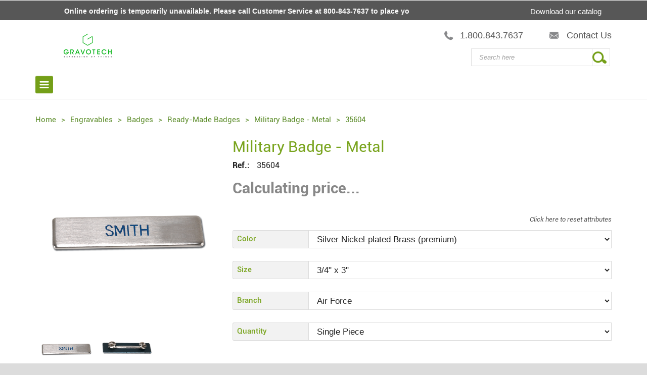

--- FILE ---
content_type: text/html; charset=utf-8
request_url: https://www.gravostoreusa.com/eng/product/35604
body_size: 22204
content:
<!DOCTYPE html>
         <html xmlns="http://www.w3.org/1999/xhtml"><head><meta charset="utf-8" /><title>Item number 35604 </title><link rel="shortcut icon" href="/img/gravotech-icon/gravotech-favicon.png" /><meta content="IE=edge" http-equiv="X-UA-Compatible" /><meta name="viewport" content="width=device-width, initial-scale=1.0" /><meta content="text/html; charset=utf-8" http-equiv="Content-Type" /><meta name="description" content="Engraving supplies are a great deal at GravoStoreUSA. Check out our military badge - metal silver nickel-plated brass (premium) 3/4&quot; x 3&quot; air force single piece Shop now!" /><meta name="keywords" content="" /><script>(function(i,s,o,g,r,a,m){i['GoogleAnalyticsObject']=r;i[r]=i[r]||function(){
                (i[r].q=i[r].q||[]).push(arguments)},i[r].l=1*new Date();a=s.createElement(o),
                m=s.getElementsByTagName(o)[0];a.async=1;a.src=g;m.parentNode.insertBefore(a,m)
                })(window,document,'script','https://www.google-analytics.com/analytics.js','ga');
                ga('create', 'UA-99939486-1', 'auto');</script><style type="text/css">.hidden{display: none;}</style><script type="text/javascript">//<![CDATA[
var g_lxmlServiceName = "WPRDP_2_prdpge",
g_lxmlWAMName = "WPRDP_2",
g_lxmlWRName = "prdpge",
g_lxmlTs = "LANSA:XHTML",
g_lxmlAR = "/cgi-bin/lansaweb",
g_lxmlPartition = "CML",
g_lxmlLang = "ENG",
g_lxmlISOLang = "en",
g_lxmlDecSeparator = ".",
g_lmxlSKMethod = "hidden",
g_lxmlSK = "",
g_debug = "",
g_lw3Trace = "false",
g_checkNumeric = false,
g_lweb_images_path = "/images",
g_lweb_navPanelReloadArrayName = "__on_click_reload_navs_arr",
g_lweb_navPanelReloadAttrName = "__reload_navs_on_click",
g_lweb_navPanelDelayLoadArrayName = "__hidden_delayload_navs_arr",
g_lweb_navPanelDelayLoadAttrName = "__hidden_delayload_navs";
//]]></script><script src="/images/script/std_script.min.js" type="text/javascript" charset="utf-8"><!----> </script><script src="/images/script/std_script_v2.min.js" type="text/javascript" charset="utf-8"><!----> </script><script type="text/javascript">//<![CDATA[

Lstd.bootstrap();
Lstd.registerLists([null]);
function HandleEvent(WAM, WebRoutine, optForm, optTarget, optProtocol) {
	_HandleEvent(WAM, WebRoutine, g_lxmlTs, g_lxmlAR, g_lxmlPartition, g_lxmlLang, optForm, optTarget, optProtocol, g_lxmlSK, g_debug);
}
function HandleWebEvent(Process, Webevent, optForm, optTarget) {
	var stdAnchorVal = "";
	_HandleWebEventEx(Process, Webevent, optForm, optTarget, g_lxmlAR, g_lxmlPartition, g_lxmlLang, g_debug, stdAnchorVal, arguments, 4);
}
function HandleServiceEvent(ServiceName, optForm, optTarget, optProtocol) {
	_HandleServiceEvent(ServiceName, g_lxmlTs, g_lxmlAR, g_lxmlPartition, g_lxmlLang, optForm, optTarget, optProtocol, g_lxmlSK, g_debug);
}
function HandleEventTarget(Form, Target, WebApp, WebRoutine, optProtocol) {
	_HandleEventTarget(Form, Target, g_lxmlTs, g_lxmlAR, g_lxmlPartition, g_lxmlLang, WebApp, WebRoutine, optProtocol, g_lxmlSK, g_debug);
}
Lstd.Utils.qScripts([null]);
//]]></script><script type="text/javascript">
                        function handleEnter(e, buttonid) {
                            var charCode;

                            if(e && e.which){
                                charCode = e.which;
                            }else if(window.event){
                                e = window.event;
                                charCode = e.keyCode;
                            }
                     
                            if(charCode == 13) {
                              buttonid = '#' + buttonid;
                              $(buttonid).click();
                            }
                        }
                      </script><script src="/js/app.pre.min.js"> </script><script type="text/javascript" src="//platform-api.sharethis.com/js/sharethis.js#property=58e5d9881f68e90012f2ab9b&amp;product=inline-share-buttons"> </script><link rel="stylesheet" type="text/css" href="/css/vendorCSS.min.css" /><link rel="stylesheet" type="text/css" href="/css/main.css" /></head><body><div id="wrapper"><header id="header" class=""><div id="header-top"><div class="container"><div class="row"><div class="col-md-12"><div class="header-top-left"><div class="marquee"><p class="site-notice">Online ordering is temporarily unavailable. Please call Customer Service at 800-843-7637 to place your order.<!----></p></div><div class="header-top-dropdowns pull-right"></div><!----></div><div class="hide-for-lg phone-mobile-link"><a href="#"><span class="contact-links d-inline mobile-contacts-link"><img class="tel-icon" alt="White-Tel-Icon" src="/img/White-Tel-Icon.png" />1.800.843.7637</span></a></div><div class="header-top-right hide-for-xs display-tablet"><ul id="top-links" class="clearfix"><li><a href="https://consumables.gravotech.com/usa/index.html" target="_blank"> <span class="hide-for-xs"> Download our catalog </span> </a></li>
</ul></div></div></div></div></div><div id="inner-header"><div class="container"><div class="row"><div class="col-md-5 col-sm-5 col-xs-12 logo-container"><div class="logo clearfix"><span>Gravotech</span><a title="Gravotech Logo" href="/"><img alt="Gravotech Logo" src="/img/logo-gravotech.png" /></a></div></div><div class="col-md-7 col-sm-7 col-xs-12 header-inner-right"><div class="contact-box header-box contact-infos"><a href="#"><span class="contact-links d-inline"><img class="tel-icon" alt="Tel-Icon" src="/img/Tel-Icon.png" />1.800.843.7637</span></a><a href="/eng/contactus/Product Questions"><span class="contact-links d-inline"><img class="mail-icon" alt="Mail-Icon" src="/img/Mail-Icon.png" />Contact Us</span></a></div></div><div class="col-md-7 col-sm-7 col-xs-12 header-inner-right"><div id="quick-access" class="hide-for-xs"><form role="form" class="form-inline quick-search-form" action="#"><div class="form-group"><input id="LW3SEARCH" class="form-control typeahead" maxlength="115" size="25" name="LW3SEARCH" placeholder="Search here" value="" /></div><button id="quick-search" class="btn btn-custom"><!----></button></form></div></div><!----></div></div><div id="main-nav-container" class="clearfix"><div class="container"><div class="row"><div id="menudisplay"><nav id="main-nav"><div id="responsive-nav"><div id="responsive-nav-button"><span id="responsive-nav-button-icon" /></div></div><ul class="menu clearfix"><li><a href="javascript:void(0)">Plastic and Wood Materials</a><div class="mega-menu clearfix make-columns"><div class="col-4 masonry-item"><a class="mega-menu-title" href="https://www.gravostoreusa.com/eng/productlist/plastics_engraving_materials">PROCESS</a><ul class="mega-menu-list clearfix"><li><a href="/eng/plastics-engraving-materials-laser">Laser Engraving</a></li><li><a href="/eng/plastics-engraving-materials-rotary">Rotary Engraving</a></li><li><a href="/eng/plastics-engraving-materials-uv-printing">UV Printing</a></li></ul></div><div class="col-4 masonry-item"><a class="mega-menu-title" href="https://www.gravostoreusa.com/eng/productlist/plastics_engraving_materials">CAPABILITIES</a><ul class="mega-menu-list clearfix"><li><a href="/eng/plastics-engraving-materials-surface">Surface Engraving</a></li><li><a href="/eng/plastics-engraving-materials-subsurface">Subsurface Engraving</a></li><li><a href="/eng/plastics-engraving-materials-indoor">Indoor</a></li><li><a href="/eng/plastics-engraving-materials-outdoor">Outdoor</a></li></ul></div><div class="col-4 masonry-item"><a class="mega-menu-title" href="/eng/category/custom-material-fabrication">CUSTOM</a><ul class="mega-menu-list clearfix"><li><a href="/eng/category/custom-material-fabrication">Custom Fabrication</a></li><li><a href="/eng/category/engraving-materials-on-demand">Custom Materials</a></li></ul></div><div class="col-4 masonry-item"><a class="mega-menu-title" href="https://www.gravostoreusa.com/eng/productlist/plastics_laser_rotary">LASER/ROTARY Brands</a><ul class="mega-menu-list clearfix"><li><a href="/eng/gravoply-ultra-sheet">Gravoply Ultra Sheet</a></li><li><a href="/eng/gravoply-laser-sheet">Gravoply Laser Sheet</a></li><li><a href="/eng/gravoply-2-sheet">Gravoply 2 Sheet</a></li><li><a href="/eng/gravoglas-1-sheet">Gravoglas 1 Sheet</a></li><li><a href="/eng/acrylic-sheet">Acrylic Sheet</a></li><li><a href="/eng/gravotac-exterior-sheet">Gravotac Exterior Sheet</a></li><li><a href="/eng/flexilase-roll">Flexilase</a></li><li><a href="/eng/rubbalase-sheet">Rubbalase Sheet</a></li><li><a href="/eng/category/laser-wood-birch">Laser Wood Birch</a></li><li><a href="/eng/category/laser-wood-beech">Laser Wood Beech</a></li><li><a href="/eng/category/laser-wood-oak">Laser Wood Oak</a></li><li><a href="/eng/category/laser-wood-walnut">Laser Wood Walnut</a></li><li><a href="/eng/category/laser-wood-singles">Single Sheet Laser Wood</a></li></ul></div><div class="clearfix"></div><div class="col-4 masonry-item"><a class="mega-menu-title" href="https://www.gravostoreusa.com/eng/plastics-engraving-materials-rotary">ROTARY ONLY Brands</a><ul class="mega-menu-list clearfix"><li><a href="/eng/gravoply-1-sheet">Gravoply 1 Sheet</a></li><li><a href="/eng/gravoply-3c-sheet">Gravoply 3C Sheet</a></li><li><a href="/eng/gravofoil-sheet">Gravofoil Sheet</a></li><li><a href="/eng/gravoglas-2-plex-sheet">Gravoglas 2-Plex Surface</a></li><li><a href="/eng/gravotac-sheet">Gravotac Sheet</a></li></ul></div><div class="col-4 masonry-item"><a class="mega-menu-title" href="https://www.gravostoreusa.com/eng/productlist/plastics_engraving_materials">APPLICATIONS</a><ul class="mega-menu-list clearfix"><li><a href="/eng/category/ada-compliant-braille-signage">ADA and Braille Signage</a></li><li><a href="/eng/category/indoor-signage-solutions">Indoor Signs</a></li><li><a href="/eng/category/signs-for-outdoor-applications">Outdoor Signs</a></li><li><a href="/eng/category/safety-signs-osha">Safety Signs</a></li><li><a href="/eng/category/industrial-signs">Industrial Signs</a></li><li><a href="/eng/category/government-and-military-engraving">Government Applications</a></li><li><a href="/eng/category/custom-architectural-signage">Architectural Signs</a></li><li><a href="/eng/category/glow_in_the_dark">Glow In the Dark Signs</a></li><li><a href="/eng/category/reflective-signs-indoors-outdoors">Reflective Signs</a></li><li><a href="/eng/category/labels-and-tags-ready-to-engrave">Labels</a></li><li><a href="/eng/category/ready-made-badges">Badges</a></li><li><a href="/eng/category/awards-ready-to-engrave">Awards</a></li></ul></div><div class="col-4 masonry-item banner-menu-image"><a href="/eng/category/acrylic" class="mega-menu-title"><img alt="plastic-materials-250by500-banner" src="/img/Mega Menu Images/plastic-materials-250by500-banner.png" /></a>
</div><li><a href="javascript:void(0)">Metallic Materials</a><div class="mega-menu clearfix make-columns"><div class="col-4 masonry-item"><a class="mega-menu-title" href="https://www.gravostoreusa.com/eng/productlist/metallics_engraving_materials">PROCESS</a><ul class="mega-menu-list clearfix"><li><a href="/eng/metallics-engraving-materials-uv-printing">UV Printing</a></li><li><a href="/eng/metallics-engraving-materials-laser">Laser Engraving</a></li><li><a href="/eng/metallics-engraving-materials-rotary">Rotary Engraving</a></li></ul></div><div class="col-4 masonry-item"><a class="mega-menu-title" href="https://www.gravostoreusa.com/eng/productlist/metallics_engraving_materials">CAPABILITIES</a><ul class="mega-menu-list clearfix"><li><a href="/eng/metallics-engraving-materials-surface">Surface Engraving</a></li><li><a href="/eng/metallics-engraving-materials-indoor">Indoor</a></li><li><a href="/eng/metallics-engraving-materials-outdoor">Outdoor</a></li></ul></div><div class="col-4 masonry-item"><a class="mega-menu-title" href="https://www.gravostoreusa.com/eng/category/custom-material-fabrication">CUSTOM</a><ul class="mega-menu-list clearfix"><li><a href="/eng/category/custom-material-fabrication">Custom Fabrication</a></li><li><a href="/eng/category/engraving-materials-on-demand">Custom Materials</a></li></ul></div><div class="col-4 masonry-item"><a class="mega-menu-title" href="https://www.gravostoreusa.com/eng/metallics-laser-rotary">LASER/ROTARY Brands</a><ul class="mega-menu-list clearfix"><li><a href="/eng/gravolase-sheet">Gravolase Sheet</a></li><li><a href="/eng/gravometall-sheet">Gravometall Sheet</a></li><li><a href="/eng/colored-steel">Colored Steel</a></li><li><a href="/eng/marbled-steel">Marbled Steel</a></li><li><a href="/eng/colored-aluminum-sheet">Colored Aluminum Sheet</a></li><li><a href="/eng/trophy-brass-sheet">Trophy Brass Sheet</a></li><li><a href="/eng/alumamark-sheet">Alumamark Sheet</a></li><li><a href="/eng/durablack-sheet">Durablack Sheet</a></li><li><a href="/eng/metallex-sheet">Metallex Sheet</a></li><li><a href="/eng/product/34452">Gravoxal</a></li></ul></div><div class="clearfix"></div><div class="col-4 masonry-item"><a class="mega-menu-title" href="https://www.gravostoreusa.com/eng/metallics-engraving-materials-rotary">ROTARY ONLY Brands</a><ul class="mega-menu-list clearfix"><li><a href="/eng/gravostral-sheet">Gravostral Sheet</a></li><li><a href="/eng/gravobrass-exterior-sheets">Gravobrass Exterior Sheets</a></li></ul></div><div class="col-4 masonry-item"><a class="mega-menu-title" href="https://www.gravostoreusa.com/eng/productlist/metallics_engraving_materials">APPLICATIONS</a><ul class="mega-menu-list clearfix"><li><a href="/eng/category/ada-compliant-braille-signage">ADA  and Braille Signage</a></li><li><a href="/eng/category/indoor-signage-solutions">Indoor Signs</a></li><li><a href="/eng/category/signs-for-outdoor-applications">Outdoor Signs</a></li><li><a href="/eng/category/safety-signs-osha">Safety Signs</a></li><li><a href="/eng/category/industrial-signs">Industrial Signs</a></li><li><a href="/eng/category/government-and-military-engraving">Government Applications</a></li><li><a href="/eng/category/custom-architectural-signage">Architectural Signs</a></li><li><a href="/eng/category/labels-and-tags-ready-to-engrave">Labels</a></li><li><a href="/eng/category/ready-made-badges">Badges</a></li><li><a href="/eng/category/awards-ready-to-engrave">Awards</a></li></ul></div><div class="col-4 masonry-item banner-menu-image"><a href="/eng/metallex-sheet" class="mega-menu-title"><img alt="metallic-materials-250by500-banner" src="/img/Mega Menu Images/metallic-materials-250by500-banner.png" /></a>
</div><li><a href="javascript:void(0)">Signage</a><div class="mega-menu clearfix make-columns-1"><div class="col-4 menu-item-column"><a class="mega-menu-title" href="https://www.gravostoreusa.com/eng/category/frames">FRAMES</a><ul class="mega-menu-list clearfix"><li><a href="/eng/complete-plastic-frames">Complete Plastic Frames</a></li><li><a href="/eng/modular-aluminum-frame-systems">Modular Aluminum Frame Systems</a></li><li><a href="/eng/category/complete-aluminum-frames">Complete Aluminum Frames</a></li></ul></div><div class="col-4 menu-item-column"><a class="mega-menu-title" href="https://www.gravostoreusa.com/eng/category/sign_holders">SIGN HOLDERS</a><ul class="mega-menu-list clearfix"><li><a href="/eng/slatz-sign-systems">Slatz Sign Systems</a></li><li><a href="/eng/counter-and-desk-bases">Counter and Desk Bases</a></li><li><a href="/eng/plate-holders">Plate Holders</a></li><li><a href="/eng/multiple-sign-holders">Multiple Sign Holders</a></li><li><a href="/eng/category/accessories">Accessories</a></li></ul></div><div class="col-4 menu-item-column"><a class="mega-menu-title" href="https://www.gravostoreusa.com/eng/category/ada_braille">ADA Signage</a><ul class="mega-menu-list clearfix"><li><a href="/eng/collet-drill-assemblies">Collet drill assemblies</a></li><li><a href="/eng/drill-bits-for-collet-drill-assemblies">Drill bits for collet drill assemblies</a></li><li><a href="/eng/tape-and-supplies">Tape and Supplies</a></li><li><a href="/eng/raster-braille">Raster™ Braille</a></li></ul></div><div class="col-4 masonry-item banner-menu-image"><a href="/eng/category/signage" class="mega-menu-title"><img alt="signage-250by500-banner" src="/img/Mega Menu Images/signage-250by500-banner.png" /></a>
</div><li><a href="javascript:void(0)">Supplies</a><div class="mega-menu clearfix make-columns-1"><div class="col-4 menu-item-column"><a class="mega-menu-title" href="https://www.gravostoreusa.com/eng/category/sign_fastener">FASTENERS AND ADHESIVES</a><ul class="mega-menu-list clearfix"><li><a href="/eng/hook-and-loop-tape-fasteners">Hook and Loop Tape Fasteners</a></li><li><a href="/eng/magnetic-strip">Magnetic Strip</a></li><li><a href="/eng/tapes-and-adhesives">Tapes and Adhesives</a></li><li><a href="https://www.gravostoreusa.com/eng/product/45696">GravoGrip</a></li></ul></div><div class="col-4 menu-item-column"><a class="mega-menu-title" href="https://www.gravostoreusa.com/eng/category/engraving-supplies">ENGRAVING CHEMICALS</a><ul class="mega-menu-list clearfix"><li><a href="/eng/oxidizers">Oxidizers</a></li><li><a href="/eng/paint-and-color">Paint and Color</a></li><li><a href="/eng/artfoil">ArtFoil</a></li><li><a href="/eng/lubrication">Lubrication</a></li><li><a href="/eng/tapes-and-adhesives">Tapes & Adhesives</a></li><li><a href="/eng/cleaning-supplies">Cleaning Supplies</a></li></ul></div><div class="col-4 menu-item-column"><a class="mega-menu-title" href="https://www.gravostoreusa.com/eng/category/engraving-supplies">LASER MARKING AIDS</a><ul class="mega-menu-list clearfix"><li><a href="/eng/thermark">TherMark</a></li><li><a href="/eng/cermark">CerMark</a></li></ul></div><div class="col-4 menu-item-column"><a class="mega-menu-title" href="https://www.gravostoreusa.com/eng/category/engraving-supplies">PERSONAL PROTECTIVE EQUIPMENT</a><ul class="mega-menu-list clearfix"><li><a href="/eng/category/face-shield">COVID 19 Face Sheild</a></li><li><a href="/eng/category/duralar-005">DURALAR .005</a></li><li><a href="eng/category/acrylic-ppe">Acrylic</a></li><li><a href="/eng/category/acrylic-counter-shield">Acrylic Counter Shield</a></li></ul></div><div class="col-4 masonry-item banner-menu-image"><a href="/eng/category/engraving-supplies" class="mega-menu-title"><img alt="supplies-250by500-banner" src="/img/Mega Menu Images/supplies-250by500-banner.png" /></a>-
</div><li><a href="javascript:void(0)">Engravables</a><div class="mega-menu clearfix make-columns-1 engravables-columns"><div class="col-4 menu-item-column"><a class="mega-menu-title" href="https://www.gravostoreusa.com/eng/category/engravables">READY TO ENGRAVE</a><ul class="mega-menu-list clearfix"><li><a href="/eng/door-plates">Door Plates</a></li><li><a href="/eng/awards">Awards</a></li><li><a href="/eng/legend-plates">Legend Plates</a></li><li><a href="/eng/ohsa-signs">OSHA Signs</a></li><li><a href="/eng/lockout-tags">Lockout Tags</a></li><li><a href="/eng/plaques">Plaques</a></li><li><a href="/eng/slip-on-badges">Slip-On Badges</a></li><li><a href="/eng/badge-hardware">Badge Hardware</a></li><li><a href="/eng/badge-frames-and-magnets">Badge Frames and Magnets</a></li><li><a href="/eng/category/key_tags">Key Tags</a></li><li><a href="/eng/category/medals-and-tags">Medals & Tags</a></li><li><a href="/eng/badges">Badges</a></li></ul></div><div class="col-4 menu-item-column"><a class="mega-menu-title" href="https://www.gravostoreusa.com/eng/category/gifts">GIFTS</a><ul class="mega-menu-list clearfix"><li><a href="/eng/category/baking-kitchen">Baking & Kitchen</a></li><li><a href="/eng/category/engravable-frames">Engravable Frames</a></li><li><a href="/eng/category/pocket-knives">Pocket Knives</a></li><li><a href="/eng/category/pens">Pens</a></li><li><a href="/eng/category/corporate-gifts">Corporate Gifts</a></li></ul></div><div class="col-4 masonry-item banner-menu-image engravables-banner"><a href="/eng/category/engravables" class="mega-menu-title"><img alt="ready-to-engrave-250by500-banner" src="/img/Mega Menu Images/ready-to-engrave-250by500-banner.png" /></a>
</div><li><a href="javascript:void(0)">Cutters</a><div class="mega-menu clearfix make-columns-1"><div class="col-4 menu-item-column"><a class="mega-menu-title" href="https://www.gravostoreusa.com/cutters">CUTTER SELECTION GUIDE >></a></div><div class="col-4 masonry-item"><a class="mega-menu-title" href="https://www.gravostoreusa.com/cutters">PROFILE</a><ul class="mega-menu-list clearfix"><li><a href="/eng/cutter-profile-diamond">Diamond</a></li><li><a href="/eng/cutter-profile-carbide">Carbide</a></li><li><a href="/eng/cutter-profile-high-speed-steel">High Speed Steel</a></li><li><a href="/eng/cutter-profile-wide-angle">Wide Angle</a></li><li><a href="/eng/cutter-profile-quarter-radius">Quarter Radius</a></li><li><a href="/eng/cutter-profile-end-mill">End Mill</a></li></ul></div><div class="col-4 menu-item-column"><a class="mega-menu-title" href="https://www.gravostoreusa.com/cutters">APPLICATION</a><ul class="mega-menu-list clearfix"><li><a href="/eng/cutters-ada">ADA Signage</a></li><li><a href="/eng/cutters-engraving">Regular Engraving</a></li><li><a href="/eng/cutters-milling">Milling and Cutting</a></li><li><a href="/eng/cutters-machining">Machining</a></li></ul></div><div class="col-4 menu-item-column"><a class="mega-menu-title" href="https://www.gravostoreusa.com/cutters">TO ENGRAVE ON</a><ul class="mega-menu-list clearfix"><li><a href="/eng/cutters-plastics">Plastics</a></li><li><a href="/eng/cutters-phenolic">Phenolic</a></li><li><a href="/eng/cutters-hard-metals">Metals</a></li><li><a href="/eng/cutters-glass">Glass</a></li></ul></div><div class="clearfix"></div><div class="col-4 menu-item-column"><a class="mega-menu-title" href="https://www.gravostoreusa.com/cutters">ACCESSORIES</a></div><div class="col-4 masonry-item"><a class="mega-menu-title" href="https://www.gravostoreusa.com/cutters">SHANK SIZE</a><ul class="mega-menu-list clearfix"><li><a href="/eng/cutter-shank-size-1-8">1/8"</a></li><li><a href="/eng/cutter-shank-size-11-64">11/64"</a></li><li><a href="/eng/cutter-shank-size-1-4">1/4"</a></li></ul></div><div class="col-4 masonry-item banner-menu-image"><a href="/cutters" class="mega-menu-title"><img alt="cutters-250by500-banner" src="/img/Mega Menu Images/cutters-250by500-banner.png" /></a>
</div><li><a href="https://gravotechmarkit.com/" target="_blank">Machines</a><div class="mega-menu clearfix make-columns-1"><div class="col-4 menu-item-column"><a class="mega-menu-title" href="https://gravotechmarkit.com/" target="_blank">Machine Parts</a><ul class="mega-menu-list clearfix"><li><a href="/eng/category/vacuum-noses">Vacuum Noses</a></li><li><a href="/eng/category/air-filters">Air Filter</a></li><li><a href="/eng/category/belts">Belts</a></li><li><a href="/eng/category/cutter-buttons">Cutter Buttons</a></li><li><a href="/eng/category/gravogrip-mat">Gravogrip Mat</a></li><li><a href="/eng/category/jigs-holding">Jigs & Holding Devices</a></li><li><a href="/eng/category/laser-focal-lenses">Laser Focal Lenses</a></li><li><a href="/eng/category/pens-assembly">Pens Assembly</a></li></ul></div><div class="col-4 menu-item-column"><a class="mega-menu-title" href="https://gravotechmarkit.com/" target="_blank">See Our Available CPO Machines</a></div><div class="col-4 masonry-item banner-menu-image"><a href="/cutters" class="mega-menu-title"><img alt="cutters-250by500-banner" src="/img/Mega Menu Images/cutters-250by500-banner.png" /></a>
</div><li><a href="/eng/category/clearance-items">Clearance</a><!----></div><div id="icons-mobile-display" class="hide-for-lg quick-shop-icon-show"><ul class="clearfix"><li class="icons-layout-mobile search-mobile-img"><img id="display-search" class="icons-images-mobile" alt="Search-Icon" src="/img/Search-Icon.png" /></li><li class="icons-layout-mobile myaccount-mobile-img"><a aria-haspopup="true" aria-expanded="false" role="button" id="account-menu" title="My Account" class="dropdown-toggle" href="#" data-toggle="dropdown"><img class="icons-images-mobile" alt="My-Account-Icon" src="/img/My-Account-Icon.png" /></a></li></ul></div></div></div></div></div></header><div class="clearfix"><!----></div><form onsubmit="return _HandleDefaultSubmit(this);" method="post" name="LANSA" action="/cgi-bin/lansaweb?"><div class="hidden"><input id="LW3SFID" type="hidden" name="LW3SFID" value="09" /><input type="hidden" name="LW3WEBUSR" value="" /><span id="_searchKeyword_container_"><!----><!----></span><script language="javascript" src="/images/script/ajax.js" type="text/javascript"><!----> </script><script language="javascript" type="text/javascript">
//<![CDATA[
         
            function searchKeyword(eventOwner)
            {
               
               var __ajax = new ajaxFactory.ajaxRequest();
               
               __ajax.setEventOwner(eventOwner);
               var url = _buildURL("WSRCHAJAX","getphrase","LANSA:XHTML","/cgi-bin/lansaweb","CML","ENG", "", null,"");
               __ajax.setURL(url);
               __ajax.setSendMethod("POST");
               
                     __ajax.setFormName("LANSA");
                  
               __ajax.setDisplayArea("_searchKeyword_container_");
               InsertHidden(document.LANSA, 'STDRENTRY', '');document.LANSA.STDRENTRY.value = 'D';InsertHidden(document.LANSA, 'STDFUNREQ', '');document.LANSA.STDFUNREQ.value = 'RETURN_VALUE';
               for(var i = 0; arguments.length > i; i++)
               {
                  var arg = arguments[i];
                  if (arg.name && arg.value != null)
                  {
                     __ajax.addParm(arg.name, arg.value);
                  }
               }
               
               __ajax.setOnWait(null);
              __ajax.setOnLoad(null);
              __ajax.setOnError(null);
              __ajax.setPostEventFunc(null);
              __ajax.whiteSpaceEscape = "unicode";
               __ajax.sendRequest();
               
            }

//]]>
            </script></div><section id="content"><div id="breadcrumb-container" class="transparent"><div class="container"><input type="hidden" name="BCLIST.." value="1" /><ul class="breadcrumb"><li itemtype="http://data-vocabulary.org/Breadcrumb" itemscope=""><a href="/" name="BCLIST.0001.LW3CATNAM" id="BCLIST.0001.LW3CATNAM" class="std_anchor">Home</a></li><li itemtype="http://data-vocabulary.org/Breadcrumb" itemscope=""><a href="/eng/category/engravables" name="BCLIST.0002.LW3CATNAM" id="BCLIST.0002.LW3CATNAM" class="std_anchor">Engravables</a></li><li itemtype="http://data-vocabulary.org/Breadcrumb" itemscope=""><a href="/eng/category/badges" name="BCLIST.0003.LW3CATNAM" id="BCLIST.0003.LW3CATNAM" class="std_anchor">Badges</a></li><li itemtype="http://data-vocabulary.org/Breadcrumb" itemscope=""><a href="/eng/category/badges_readymade_3" name="BCLIST.0004.LW3CATNAM" id="BCLIST.0004.LW3CATNAM" class="std_anchor">Ready-Made Badges</a></li><li itemtype="http://data-vocabulary.org/Breadcrumb" itemscope=""><a href="/eng/productlist/badges_military_metal" name="BCLIST.0005.LW3CATNAM" id="BCLIST.0005.LW3CATNAM" class="std_anchor">Military Badge - Metal</a></li><li itemtype="http://data-vocabulary.org/Breadcrumb" itemscope=""><a href="/eng/product/35604" name="BCLIST.0006.LW3CATNAM" id="BCLIST.0006.LW3CATNAM" class="std_anchor">35604</a></li><!----></ul><!----></div></div><div class="container"><div class="row"><div class="col-md-12"><div id="__std_x_message_elem" class="messages_wrapper"><div class="messages alert alert-warning" style="display:none;"><div class="messages_label">Message Text<!----></div><div class="messages_list"><ul id="messages_ul"><!----></ul></div></div></div><div class="row"><div class="col-md-12 col-xs-12 col-sm-12"><link rel="stylesheet" type="text/css" href="/css/dc_carousel_hor.css" /><script type="text/javascript" src="/js/jquery.bxslider2.min.js"> </script><script type="text/javascript" src="/js/dc_jqcarousel.js"> </script><link rel="stylesheet" type="text/css" href="/css/elastislide.css" /><script type="text/javascript" src="/js/modernizr.custom.js"> </script><script type="text/javascript" src="/js/jquerypp.custom.js"> </script><script type="text/javascript" src="/js/jquery.elastislide.js"> </script><div class="hidden"><input onchange="return isValidText(this, ' ')" id="LW3ITEMCD" class="utext" maxlength="15" size="15" name="LW3ITEMCD" value="35604" /><input onchange="return isValidNumber(this, '2', '0', '.')" id="LW3SFID" class="number" maxlength="5" size="5" name="LW3SFID" value="09" /><input onchange="return isValidText(this, ' ')" id="W_CURL" class="text" maxlength="256" size="60" name="W_CURL" value="" /><input maxlength="23" size="23" type="hidden" name="W_TMPQTY" value="1" /><input id="W_TMPITMC" maxlength="15" size="15" type="hidden" name="W_TMPITMC" value="" /><input id="LW3CATID" type="hidden" value="0000000102" /><input id="LW3IATNM" type="hidden" value="Stock Quantity" /><input id="W_ATTR1" type="hidden" value="Color" /><input id="W_ATTR2" type="hidden" value="Size" /><input id="W_ATTR3" type="hidden" value="Branch" /><input id="W_ATTR4" type="hidden" value="Quantity" /><input id="W_ATTR5" type="hidden" value="Quantity" /><input id="LW3LPRICE" type="hidden" value="4.99" /><span id="_refreshImage_container_"><!----><!----></span><script language="javascript" src="/images/script/ajax.js" type="text/javascript"><!----> </script><script language="javascript" type="text/javascript">
//<![CDATA[
         
            function refreshImage(eventOwner)
            {
               
               var __ajax = new ajaxFactory.ajaxRequest();
               
               __ajax.setEventOwner(eventOwner);
               var url = _buildURL("WHDLAJAX","RefreshImage","LANSA:XHTML","/cgi-bin/lansaweb","CML","ENG", "", null,"");
               __ajax.setURL(url);
               __ajax.setSendMethod("POST");
               
                     __ajax.setFormName("LANSA");
                  
               __ajax.setDisplayArea("_refreshImage_container_");
               InsertHidden(document.LANSA, 'STDRENTRY', '');document.LANSA.STDRENTRY.value = '';InsertHidden(document.LANSA, 'STDFUNREQ', '');document.LANSA.STDFUNREQ.value = 'RETURN_VALUE';
               for(var i = 0; arguments.length > i; i++)
               {
                  var arg = arguments[i];
                  if (arg.name && arg.value != null)
                  {
                     __ajax.addParm(arg.name, arg.value);
                  }
               }
               
               __ajax.setOnWait(null);
              __ajax.setOnLoad(updateImage);
              __ajax.setOnError(null);
              __ajax.setPostEventFunc(null);
              __ajax.whiteSpaceEscape = "unicode";
               __ajax.sendRequest();
               
            }

//]]>
            </script></div><div id="product-details-container" class="row"><div class="col-md-4 col-sm-12 col-xs-12 product-viewer clearfix"><div class="product-details-sticky-container-1"><h1 class="product-title">Military Badge - Metal</h1><p class="product-subtitle"><!----></p><p class="ref-title">Ref.: <span id="item-code-container" class="ref-text product-details-item">35604<!----></span><span class="stock-info hidden" data-available="IN STOCK" data-not-available="CALL FOR AVAILABILITY"></span></p><p class="product-price md-margin"><span class="product-details-price" data-loading-message="Calculating price...">Calculating price...<!----></span></p></div><div id="product-image-container md-margin"><figure><div><img id="product-image" src="/img/gravotech-item/Other Products/All/CON-P-Badges-Military--35604.png" data-zoom-image="/img/gravotech-item/Other Products/All/CON-P-Badges-Military--35604.png" class="product-image" alt="con-p-badges-military--35604-engravables" /></div><script type="text/javascript" src="/lib/jquery-elevatezoom/jquery.elevatezoom.js"> </script><div class="on-clearance on-clearance-lg hidden"><!----></div></figure></div><div class="dc_es_container elastislide_hstyle"><ul id="product-carousel" class="elastislide-list"><li class="active-slide"><a class="product-gallery-item" href="/img/gravotech-item/Other Products/All/CON-P-Badges-Military--35604.png" data-zoom-image="" data-image="" data-rel="prettyPhoto[product]"><img alt="" src="/img/gravotech-item/Other Products/All/CON-P-Badges-Military--35604.png" /></a></li><li><a class="product-gallery-item" href="/img/gravotech-item/Other Products/All/CON-P-Badges-Military-back.png" data-zoom-image="" data-image="" data-rel="prettyPhoto[product]"><img alt="" src="/img/gravotech-item/Other Products/All/CON-P-Badges-Military-back.png" /></a></li><li /></ul></div><script type="text/javascript">
            if ($('#product-carousel').length > 0) {
              $( '#product-carousel' ).elastislide( {
                  orientation : 'horizontal', // orientation 'horizontal' || 'vertical'
                  speed : 500,    // sliding speed
                  easing : 'ease-in-out', // sliding easing
                  minItems : 3, // the minimum number of items to show. 
                  start : 0 // index of the current item (left most item of the carousel)
              } );
            }
               </script></div><div class="col-md-8 col-sm-12 col-xs-12 product"><div class="lg-margin visible-sm visible-xs"><!----></div><div class="product-details-sticky-container"><h2 class="product-title">Military Badge - Metal</h2><p class="product-subtitle"><!----></p><p class="ref-title">Ref.: <span id="item-code-container" class="ref-text product-details-item">35604<!----></span><span class="stock-info hidden" data-available="IN STOCK" data-not-available="CALL FOR AVAILABILITY"></span></p><p class="product-price md-margin"><span class="product-details-price" data-loading-message="Calculating price...">Calculating price...<!----></span></p></div><a id="reset-attributes" class="pull-right">Click here to reset attributes</a><div class="md-margin"><!----></div><div class="input-group"><div class="input-group-addon select-title">Color<!----></div><span class="ui-widget"><select id="W_DRPATTR1" name="W_DRPATTR1" size="1" class="form-control select-option" reentryfld="STDRENTRY" reentryval="" onkeydown="std_DD_ListBoxOnKeyDown(document.LANSA,event);"><option value="">Select Color</option><option value="Silver Nickel-plated Brass (premium)" selected="selected">Silver Nickel-plated Brass (premium)</option><!----></select><!----></span></div><div class="input-group"><div class="input-group-addon select-title">Size<!----></div><span class="ui-widget"><select id="W_DRPATTR2" name="W_DRPATTR2" size="1" class="form-control select-option" reentryfld="STDRENTRY" reentryval="" onkeydown="std_DD_ListBoxOnKeyDown(document.LANSA,event);"><option value="">Select Size</option><option value="3/4&quot; x 3&quot;" selected="selected">3/4" x 3"</option><!----></select><!----></span></div><div class="input-group"><div class="input-group-addon select-title">Branch<!----></div><span class="ui-widget"><select id="W_DRPATTR3" name="W_DRPATTR3" size="1" class="form-control select-option" reentryfld="STDRENTRY" reentryval="" onkeydown="std_DD_ListBoxOnKeyDown(document.LANSA,event);"><option value="">Select Branch</option><option value="Air Force" selected="selected">Air Force</option><!----></select><!----></span></div><div class="input-group"><div class="input-group-addon select-title">Quantity<!----></div><span class="ui-widget"><select id="W_DRPATTR4" name="W_DRPATTR4" size="1" class="form-control select-option" reentryfld="STDRENTRY" reentryval="" onkeydown="std_DD_ListBoxOnKeyDown(document.LANSA,event);"><option value="">Select Quantity</option><option value="Single Piece" selected="selected">Single Piece</option><!----></select><!----></span></div><div class="sm-margin"><!----></div><div class="product-add clearfix"><div class="custom-quantity-input sm-margin"><input onchange="return isValidNumber(this, '15', '0', '.')" onkeypress="handleEnter(event, 'AddItemtoCart')" class="form-control number-only input-quantity" maxlength="5" size="5" name="LW3QTYRQS" value="1" type="text" /><a onclick="return false;" class="quantity-btn quantity-input-up" href="#"><i class="fa fa-angle-up"><!----></i></a><a onclick="return false;" class="quantity-btn quantity-input-down" href="#"><i class="fa fa-angle-down"><!----></i></a></div><a role="button" id="btn-prddtl-contact-cs" class="btn btn-custom-2" style="white-space: pre-wrap;" href="/eng/contactus?partnumber=35604">Contact Customer Service</a><div class="sm-margin"><!----></div></div></div></div><div class="lg-margin"><!----></div><div class="product-information"><div class="row"><div class="col-md-12"><div class="row sm-margin"><div class="sm-margin"><!----></div><div class="col-md-3"><span class="header-bold">Technical Information<!----></span></div><div class="col-md-9" data-test="Metal badges for the United States Air Force dress uniform badges. With overall dimensions of 3/4”x3”, these badges are constructed of a .25” silver nickel-plated brass shell (premium) or silver nickel shell (value) that wraps around an attaching plastic insert. The attaching hardware on the plastic insert is prong and clutch type. Each unit is sold with the adhesive backed plastic back unattached to the shell to simplify the engraving process. Clutch hardware is included. For the metal badges, the USAF require the engraving be done with a .030” or .040” tip cutter.  Use a .030” tip cutter, #34028, engraved to a depth of .008” to .010”.  Text must be all in capital letters and 1/4” height.  Font must be standard block or SL513 Portuguese font.  USAF specificies the engraved text be paint-filled with specific blue engraving enamel, #32814.  Paint fill squegee tool, #36226, for filling #32814 blue paint fill."><div class="sm-margin"><!----></div><p class="section-content-green">TECH TIPS: </p><p>Metal badges for the United States Air Force dress uniform badges. With overall dimensions of 3/4”x3”, these badges are constructed of a .25” silver nickel-plated brass shell (premium) or silver nickel shell (value) that wraps around an attaching plastic insert. The attaching hardware on the plastic insert is prong and clutch type. Each unit is sold with the adhesive backed plastic back unattached to the shell to simplify the engraving process. Clutch hardware is included. For the metal badges, the USAF require the engraving be done with a .030” or .040” tip cutter.  Use a .030” tip cutter, #34028, engraved to a depth of .008” to .010”.  Text must be all in capital letters and 1/4” height.  Font must be standard block or SL513 Portuguese font.  USAF specificies the engraved text be paint-filled with specific blue engraving enamel, #32814.  Paint fill squegee tool, #36226, for filling #32814 blue paint fill.<!----></p><!----></div></div></div></div></div><script>
        (function (w,i,d,g,e,t,s) {w[d] = w[d]||[];t= i.createElement(g);
        t.async=1;t.src=e;s=i.getElementsByTagName(g)[0];s.parentNode.insertBefore(t, s);
        })(window, document, '_gscq','script','//widgets.getsitecontrol.com/79617/script.js');
      </script></div></div></div></div></div><div id="lweb_hidden" class="hidden" style="display:none;"><input type="hidden" id="_SERVICENAME" name="_SERVICENAME" value="WPRDP_2_prdpge" /><input type="hidden" id="_WEBAPP" name="_WEBAPP" value="WPRDP_2" /><input type="hidden" id="_WEBROUTINE" name="_WEBROUTINE" value="prdpge" /><input type="hidden" id="_PARTITION" name="_PARTITION" value="CML" /><input type="hidden" id="_LANGUAGE" name="_LANGUAGE" value="ENG" /><input type="hidden" id="_SESSIONKEY" name="_SESSIONKEY" value="" /><input type="hidden" id="_LW3TRCID" name="_LW3TRCID" value="false" /><div style="display:none;white-space:pre;" id="Lstd.Fields"><span id="Lstd.Fields.STDSESSID">352734588839923<!----></span><span id="Lstd.Fields.STDWEBUSR"><!----></span><span id="Lstd.Fields.LW3VNDNME"><!----></span><span id="Lstd.Fields.LW3ITMTOT">.00<!----></span><span id="Lstd.Fields.LW3ITMCNT">0<!----></span><span id="Lstd.Fields.LW3CANURL"><!----></span><span id="Lstd.Fields.CALLWAM">WPRDP_2<!----></span><span id="Lstd.Fields.M_ABOUT">N<!----></span><span id="Lstd.Fields.M_BCAT">2<!----></span><span id="Lstd.Fields.M_BCRUMB">Y<!----></span><span id="Lstd.Fields.M_BSELL">N<!----></span><span id="Lstd.Fields.M_CATS">N<!----></span><span id="Lstd.Fields.M_EMAIL">N<!----></span><span id="Lstd.Fields.M_FPRD">N<!----></span><span id="Lstd.Fields.M_OFFERS">N<!----></span><span id="Lstd.Fields.M_RITM">N<!----></span><span id="Lstd.Fields.M_SEARCH">N<!----></span><span id="Lstd.Fields.M_TCAT">N<!----></span><span id="Lstd.Fields.M_SHOPB">N<!----></span><span id="Lstd.Fields.M_CENAV">N<!----></span><span id="Lstd.Fields.M_RELI">N<!----></span><span id="Lstd.Fields.M_TAB2">Y<!----></span><span id="Lstd.Fields.M_UPSEL">N<!----></span><span id="Lstd.Fields.LW3SNAM">BK9<!----></span><span id="Lstd.Fields.LW3ABTXT">&lt;li&gt;&lt;a href="https://consumables.gravotech.com/usa/index.html" target="_blank"&gt; &lt;span class="hide-for-xs"&gt; Download our catalog &lt;/span&gt; &lt;/a&gt;&lt;/li&gt;
<!----></span><span id="Lstd.Fields.LW3SEARCH"><!----></span><span id="Lstd.Fields.LW3EMLLST"><!----></span><span id="Lstd.Fields.LW3SFIMG"><!----></span><span id="Lstd.Fields.LW3DESC">Engraving supplies are a great deal at GravoStoreUSA. Check out our military badge - metal silver nickel-plated brass (premium) 3/4" x 3" air force single piece Shop now!<!----></span><span id="Lstd.Fields.LW3KEYW"><!----></span><span id="Lstd.Fields.LW3TITLE">Item number 35604<!----></span><span id="Lstd.Fields.LW3OFFIMG"><!----></span><span id="Lstd.Fields.LW3OFFURL"><!----></span><span id="Lstd.Fields.OCCCNT">0<!----></span><span id="Lstd.Fields.ARTCNT">0<!----></span><span id="Lstd.Fields.PRCCNT">0<!----></span><span id="Lstd.Fields.COLCNT">0<!----></span><span id="Lstd.Fields.LW3CATID">0000000102<!----></span><span id="Lstd.Fields.LW3ADDBTN"><!----></span><span id="Lstd.Fields.LW3PHNIMG"><!----></span><span id="Lstd.Fields.LW3GOBTN"><!----></span><span id="Lstd.Fields.LW3CHKBTN">N<!----></span><span id="Lstd.Fields.LW3EMLBTN"><!----></span><span id="Lstd.Fields.LW3RISHOW"><!----></span><span id="Lstd.Fields.LW3CEXPDT">MON, 23-FEB-2026 02:43:09 GMT<!----></span><span id="Lstd.Fields.LW3DDSHOW">N<!----></span><span id="Lstd.Fields.LW3DVRFF">Y<!----></span><span id="Lstd.Fields.W_RVCNT">0<!----></span><span id="Lstd.Fields.W_PBCTR">0<!----></span><span id="Lstd.Fields.HOSTURL">WWW.GRAVOSTOREUSA.COM<!----></span><span id="Lstd.Fields.LW3CUSNAM"><!----></span><span id="Lstd.Fields.LW3CUSIND">C<!----></span><span id="Lstd.Fields.LW3MHTML">&lt;ul id="account-menu" class="dropdown-menu" aria-labelledby="account-menu"&gt;&lt;/ul&gt;<!----></span><span id="Lstd.Fields.RWURLKEY">PRODUCT<!----></span><span id="Lstd.Fields.LW3CURCD">USD<!----></span><span id="Lstd.Fields.LW3CURSM">$<!----></span><span id="Lstd.Fields.LW3DPSYM">.<!----></span><span id="Lstd.Fields.LW3TSSYM">,<!----></span><span id="Lstd.Fields.D_ITMTOT">.00<!----></span><span id="Lstd.Fields.LW3THCSS">/LIB/JQUERY-UI/DARK-GREEN/JQUERY-UI-1.8.21.CUSTOM.CSS<!----></span><span id="Lstd.Fields.LW3THJS">/LIB/JQUERY-UI/JQUERY-UI-1.8.21.CUSTOM.MIN.JS<!----></span><span id="Lstd.Fields.LW3JQVERS">/LIB/JQUERY/JQUERY-1.7.2.MIN.JS<!----></span><span id="Lstd.Fields.LW3PNDFLG"><!----></span><span id="Lstd.Fields.LW3PO"><!----></span><span id="Lstd.Fields.LW3LYTBNR">&lt;nav id="main-nav"&gt;&lt;div id="responsive-nav"&gt;&lt;div id="responsive-nav-button"&gt;&lt;span id="responsive-nav-button-icon" /&gt;&lt;/div&gt;&lt;/div&gt;&lt;ul class="menu clearfix"&gt;&lt;li&gt;&lt;a href="javascript:void(0)"&gt;Plastic and Wood Materials&lt;/a&gt;&lt;div class="mega-menu clearfix make-columns"&gt;&lt;div class="col-4 masonry-item"&gt;&lt;a class="mega-menu-title" href="https://www.gravostoreusa.com/eng/productlist/plastics_engraving_materials"&gt;PROCESS&lt;/a&gt;&lt;ul class="mega-menu-list clearfix"&gt;&lt;li&gt;&lt;a href="/eng/plastics-engraving-materials-laser"&gt;Laser Engraving&lt;/a&gt;&lt;/li&gt;&lt;li&gt;&lt;a href="/eng/plastics-engraving-materials-rotary"&gt;Rotary Engraving&lt;/a&gt;&lt;/li&gt;&lt;li&gt;&lt;a href="/eng/plastics-engraving-materials-uv-printing"&gt;UV Printing&lt;/a&gt;&lt;/li&gt;&lt;/ul&gt;&lt;/div&gt;&lt;div class="col-4 masonry-item"&gt;&lt;a class="mega-menu-title" href="https://www.gravostoreusa.com/eng/productlist/plastics_engraving_materials"&gt;CAPABILITIES&lt;/a&gt;&lt;ul class="mega-menu-list clearfix"&gt;&lt;li&gt;&lt;a href="/eng/plastics-engraving-materials-surface"&gt;Surface Engraving&lt;/a&gt;&lt;/li&gt;&lt;li&gt;&lt;a href="/eng/plastics-engraving-materials-subsurface"&gt;Subsurface Engraving&lt;/a&gt;&lt;/li&gt;&lt;li&gt;&lt;a href="/eng/plastics-engraving-materials-indoor"&gt;Indoor&lt;/a&gt;&lt;/li&gt;&lt;li&gt;&lt;a href="/eng/plastics-engraving-materials-outdoor"&gt;Outdoor&lt;/a&gt;&lt;/li&gt;&lt;/ul&gt;&lt;/div&gt;&lt;div class="col-4 masonry-item"&gt;&lt;a class="mega-menu-title" href="/eng/category/custom-material-fabrication"&gt;CUSTOM&lt;/a&gt;&lt;ul class="mega-menu-list clearfix"&gt;&lt;li&gt;&lt;a href="/eng/category/custom-material-fabrication"&gt;Custom Fabrication&lt;/a&gt;&lt;/li&gt;&lt;li&gt;&lt;a href="/eng/category/engraving-materials-on-demand"&gt;Custom Materials&lt;/a&gt;&lt;/li&gt;&lt;/ul&gt;&lt;/div&gt;&lt;div class="col-4 masonry-item"&gt;&lt;a class="mega-menu-title" href="https://www.gravostoreusa.com/eng/productlist/plastics_laser_rotary"&gt;LASER/ROTARY Brands&lt;/a&gt;&lt;ul class="mega-menu-list clearfix"&gt;&lt;li&gt;&lt;a href="/eng/gravoply-ultra-sheet"&gt;Gravoply Ultra Sheet&lt;/a&gt;&lt;/li&gt;&lt;li&gt;&lt;a href="/eng/gravoply-laser-sheet"&gt;Gravoply Laser Sheet&lt;/a&gt;&lt;/li&gt;&lt;li&gt;&lt;a href="/eng/gravoply-2-sheet"&gt;Gravoply 2 Sheet&lt;/a&gt;&lt;/li&gt;&lt;li&gt;&lt;a href="/eng/gravoglas-1-sheet"&gt;Gravoglas 1 Sheet&lt;/a&gt;&lt;/li&gt;&lt;li&gt;&lt;a href="/eng/acrylic-sheet"&gt;Acrylic Sheet&lt;/a&gt;&lt;/li&gt;&lt;li&gt;&lt;a href="/eng/gravotac-exterior-sheet"&gt;Gravotac Exterior Sheet&lt;/a&gt;&lt;/li&gt;&lt;li&gt;&lt;a href="/eng/flexilase-roll"&gt;Flexilase&lt;/a&gt;&lt;/li&gt;&lt;li&gt;&lt;a href="/eng/rubbalase-sheet"&gt;Rubbalase Sheet&lt;/a&gt;&lt;/li&gt;&lt;li&gt;&lt;a href="/eng/category/laser-wood-birch"&gt;Laser Wood Birch&lt;/a&gt;&lt;/li&gt;&lt;li&gt;&lt;a href="/eng/category/laser-wood-beech"&gt;Laser Wood Beech&lt;/a&gt;&lt;/li&gt;&lt;li&gt;&lt;a href="/eng/category/laser-wood-oak"&gt;Laser Wood Oak&lt;/a&gt;&lt;/li&gt;&lt;li&gt;&lt;a href="/eng/category/laser-wood-walnut"&gt;Laser Wood Walnut&lt;/a&gt;&lt;/li&gt;&lt;li&gt;&lt;a href="/eng/category/laser-wood-singles"&gt;Single Sheet Laser Wood&lt;/a&gt;&lt;/li&gt;&lt;/ul&gt;&lt;/div&gt;&lt;div class="clearfix"&gt;&lt;/div&gt;&lt;div class="col-4 masonry-item"&gt;&lt;a class="mega-menu-title" href="https://www.gravostoreusa.com/eng/plastics-engraving-materials-rotary"&gt;ROTARY ONLY Brands&lt;/a&gt;&lt;ul class="mega-menu-list clearfix"&gt;&lt;li&gt;&lt;a href="/eng/gravoply-1-sheet"&gt;Gravoply 1 Sheet&lt;/a&gt;&lt;/li&gt;&lt;li&gt;&lt;a href="/eng/gravoply-3c-sheet"&gt;Gravoply 3C Sheet&lt;/a&gt;&lt;/li&gt;&lt;li&gt;&lt;a href="/eng/gravofoil-sheet"&gt;Gravofoil Sheet&lt;/a&gt;&lt;/li&gt;&lt;li&gt;&lt;a href="/eng/gravoglas-2-plex-sheet"&gt;Gravoglas 2-Plex Surface&lt;/a&gt;&lt;/li&gt;&lt;li&gt;&lt;a href="/eng/gravotac-sheet"&gt;Gravotac Sheet&lt;/a&gt;&lt;/li&gt;&lt;/ul&gt;&lt;/div&gt;&lt;div class="col-4 masonry-item"&gt;&lt;a class="mega-menu-title" href="https://www.gravostoreusa.com/eng/productlist/plastics_engraving_materials"&gt;APPLICATIONS&lt;/a&gt;&lt;ul class="mega-menu-list clearfix"&gt;&lt;li&gt;&lt;a href="/eng/category/ada-compliant-braille-signage"&gt;ADA and Braille Signage&lt;/a&gt;&lt;/li&gt;&lt;li&gt;&lt;a href="/eng/category/indoor-signage-solutions"&gt;Indoor Signs&lt;/a&gt;&lt;/li&gt;&lt;li&gt;&lt;a href="/eng/category/signs-for-outdoor-applications"&gt;Outdoor Signs&lt;/a&gt;&lt;/li&gt;&lt;li&gt;&lt;a href="/eng/category/safety-signs-osha"&gt;Safety Signs&lt;/a&gt;&lt;/li&gt;&lt;li&gt;&lt;a href="/eng/category/industrial-signs"&gt;Industrial Signs&lt;/a&gt;&lt;/li&gt;&lt;li&gt;&lt;a href="/eng/category/government-and-military-engraving"&gt;Government Applications&lt;/a&gt;&lt;/li&gt;&lt;li&gt;&lt;a href="/eng/category/custom-architectural-signage"&gt;Architectural Signs&lt;/a&gt;&lt;/li&gt;&lt;li&gt;&lt;a href="/eng/category/glow_in_the_dark"&gt;Glow In the Dark Signs&lt;/a&gt;&lt;/li&gt;&lt;li&gt;&lt;a href="/eng/category/reflective-signs-indoors-outdoors"&gt;Reflective Signs&lt;/a&gt;&lt;/li&gt;&lt;li&gt;&lt;a href="/eng/category/labels-and-tags-ready-to-engrave"&gt;Labels&lt;/a&gt;&lt;/li&gt;&lt;li&gt;&lt;a href="/eng/category/ready-made-badges"&gt;Badges&lt;/a&gt;&lt;/li&gt;&lt;li&gt;&lt;a href="/eng/category/awards-ready-to-engrave"&gt;Awards&lt;/a&gt;&lt;/li&gt;&lt;/ul&gt;&lt;/div&gt;&lt;div class="col-4 masonry-item banner-menu-image"&gt;&lt;a href="/eng/category/acrylic" class="mega-menu-title"&gt;&lt;img alt="plastic-materials-250by500-banner" src="/img/Mega Menu Images/plastic-materials-250by500-banner.png" /&gt;&lt;/a&gt;
&lt;/div&gt;&lt;li&gt;&lt;a href="javascript:void(0)"&gt;Metallic Materials&lt;/a&gt;&lt;div class="mega-menu clearfix make-columns"&gt;&lt;div class="col-4 masonry-item"&gt;&lt;a class="mega-menu-title" href="https://www.gravostoreusa.com/eng/productlist/metallics_engraving_materials"&gt;PROCESS&lt;/a&gt;&lt;ul class="mega-menu-list clearfix"&gt;&lt;li&gt;&lt;a href="/eng/metallics-engraving-materials-uv-printing"&gt;UV Printing&lt;/a&gt;&lt;/li&gt;&lt;li&gt;&lt;a href="/eng/metallics-engraving-materials-laser"&gt;Laser Engraving&lt;/a&gt;&lt;/li&gt;&lt;li&gt;&lt;a href="/eng/metallics-engraving-materials-rotary"&gt;Rotary Engraving&lt;/a&gt;&lt;/li&gt;&lt;/ul&gt;&lt;/div&gt;&lt;div class="col-4 masonry-item"&gt;&lt;a class="mega-menu-title" href="https://www.gravostoreusa.com/eng/productlist/metallics_engraving_materials"&gt;CAPABILITIES&lt;/a&gt;&lt;ul class="mega-menu-list clearfix"&gt;&lt;li&gt;&lt;a href="/eng/metallics-engraving-materials-surface"&gt;Surface Engraving&lt;/a&gt;&lt;/li&gt;&lt;li&gt;&lt;a href="/eng/metallics-engraving-materials-indoor"&gt;Indoor&lt;/a&gt;&lt;/li&gt;&lt;li&gt;&lt;a href="/eng/metallics-engraving-materials-outdoor"&gt;Outdoor&lt;/a&gt;&lt;/li&gt;&lt;/ul&gt;&lt;/div&gt;&lt;div class="col-4 masonry-item"&gt;&lt;a class="mega-menu-title" href="https://www.gravostoreusa.com/eng/category/custom-material-fabrication"&gt;CUSTOM&lt;/a&gt;&lt;ul class="mega-menu-list clearfix"&gt;&lt;li&gt;&lt;a href="/eng/category/custom-material-fabrication"&gt;Custom Fabrication&lt;/a&gt;&lt;/li&gt;&lt;li&gt;&lt;a href="/eng/category/engraving-materials-on-demand"&gt;Custom Materials&lt;/a&gt;&lt;/li&gt;&lt;/ul&gt;&lt;/div&gt;&lt;div class="col-4 masonry-item"&gt;&lt;a class="mega-menu-title" href="https://www.gravostoreusa.com/eng/metallics-laser-rotary"&gt;LASER/ROTARY Brands&lt;/a&gt;&lt;ul class="mega-menu-list clearfix"&gt;&lt;li&gt;&lt;a href="/eng/gravolase-sheet"&gt;Gravolase Sheet&lt;/a&gt;&lt;/li&gt;&lt;li&gt;&lt;a href="/eng/gravometall-sheet"&gt;Gravometall Sheet&lt;/a&gt;&lt;/li&gt;&lt;li&gt;&lt;a href="/eng/colored-steel"&gt;Colored Steel&lt;/a&gt;&lt;/li&gt;&lt;li&gt;&lt;a href="/eng/marbled-steel"&gt;Marbled Steel&lt;/a&gt;&lt;/li&gt;&lt;li&gt;&lt;a href="/eng/colored-aluminum-sheet"&gt;Colored Aluminum Sheet&lt;/a&gt;&lt;/li&gt;&lt;li&gt;&lt;a href="/eng/trophy-brass-sheet"&gt;Trophy Brass Sheet&lt;/a&gt;&lt;/li&gt;&lt;li&gt;&lt;a href="/eng/alumamark-sheet"&gt;Alumamark Sheet&lt;/a&gt;&lt;/li&gt;&lt;li&gt;&lt;a href="/eng/durablack-sheet"&gt;Durablack Sheet&lt;/a&gt;&lt;/li&gt;&lt;li&gt;&lt;a href="/eng/metallex-sheet"&gt;Metallex Sheet&lt;/a&gt;&lt;/li&gt;&lt;li&gt;&lt;a href="/eng/product/34452"&gt;Gravoxal&lt;/a&gt;&lt;/li&gt;&lt;/ul&gt;&lt;/div&gt;&lt;div class="clearfix"&gt;&lt;/div&gt;&lt;div class="col-4 masonry-item"&gt;&lt;a class="mega-menu-title" href="https://www.gravostoreusa.com/eng/metallics-engraving-materials-rotary"&gt;ROTARY ONLY Brands&lt;/a&gt;&lt;ul class="mega-menu-list clearfix"&gt;&lt;li&gt;&lt;a href="/eng/gravostral-sheet"&gt;Gravostral Sheet&lt;/a&gt;&lt;/li&gt;&lt;li&gt;&lt;a href="/eng/gravobrass-exterior-sheets"&gt;Gravobrass Exterior Sheets&lt;/a&gt;&lt;/li&gt;&lt;/ul&gt;&lt;/div&gt;&lt;div class="col-4 masonry-item"&gt;&lt;a class="mega-menu-title" href="https://www.gravostoreusa.com/eng/productlist/metallics_engraving_materials"&gt;APPLICATIONS&lt;/a&gt;&lt;ul class="mega-menu-list clearfix"&gt;&lt;li&gt;&lt;a href="/eng/category/ada-compliant-braille-signage"&gt;ADA  and Braille Signage&lt;/a&gt;&lt;/li&gt;&lt;li&gt;&lt;a href="/eng/category/indoor-signage-solutions"&gt;Indoor Signs&lt;/a&gt;&lt;/li&gt;&lt;li&gt;&lt;a href="/eng/category/signs-for-outdoor-applications"&gt;Outdoor Signs&lt;/a&gt;&lt;/li&gt;&lt;li&gt;&lt;a href="/eng/category/safety-signs-osha"&gt;Safety Signs&lt;/a&gt;&lt;/li&gt;&lt;li&gt;&lt;a href="/eng/category/industrial-signs"&gt;Industrial Signs&lt;/a&gt;&lt;/li&gt;&lt;li&gt;&lt;a href="/eng/category/government-and-military-engraving"&gt;Government Applications&lt;/a&gt;&lt;/li&gt;&lt;li&gt;&lt;a href="/eng/category/custom-architectural-signage"&gt;Architectural Signs&lt;/a&gt;&lt;/li&gt;&lt;li&gt;&lt;a href="/eng/category/labels-and-tags-ready-to-engrave"&gt;Labels&lt;/a&gt;&lt;/li&gt;&lt;li&gt;&lt;a href="/eng/category/ready-made-badges"&gt;Badges&lt;/a&gt;&lt;/li&gt;&lt;li&gt;&lt;a href="/eng/category/awards-ready-to-engrave"&gt;Awards&lt;/a&gt;&lt;/li&gt;&lt;/ul&gt;&lt;/div&gt;&lt;div class="col-4 masonry-item banner-menu-image"&gt;&lt;a href="/eng/metallex-sheet" class="mega-menu-title"&gt;&lt;img alt="metallic-materials-250by500-banner" src="/img/Mega Menu Images/metallic-materials-250by500-banner.png" /&gt;&lt;/a&gt;
&lt;/div&gt;&lt;li&gt;&lt;a href="javascript:void(0)"&gt;Signage&lt;/a&gt;&lt;div class="mega-menu clearfix make-columns-1"&gt;&lt;div class="col-4 menu-item-column"&gt;&lt;a class="mega-menu-title" href="https://www.gravostoreusa.com/eng/category/frames"&gt;FRAMES&lt;/a&gt;&lt;ul class="mega-menu-list clearfix"&gt;&lt;li&gt;&lt;a href="/eng/complete-plastic-frames"&gt;Complete Plastic Frames&lt;/a&gt;&lt;/li&gt;&lt;li&gt;&lt;a href="/eng/modular-aluminum-frame-systems"&gt;Modular Aluminum Frame Systems&lt;/a&gt;&lt;/li&gt;&lt;li&gt;&lt;a href="/eng/category/complete-aluminum-frames"&gt;Complete Aluminum Frames&lt;/a&gt;&lt;/li&gt;&lt;/ul&gt;&lt;/div&gt;&lt;div class="col-4 menu-item-column"&gt;&lt;a class="mega-menu-title" href="https://www.gravostoreusa.com/eng/category/sign_holders"&gt;SIGN HOLDERS&lt;/a&gt;&lt;ul class="mega-menu-list clearfix"&gt;&lt;li&gt;&lt;a href="/eng/slatz-sign-systems"&gt;Slatz Sign Systems&lt;/a&gt;&lt;/li&gt;&lt;li&gt;&lt;a href="/eng/counter-and-desk-bases"&gt;Counter and Desk Bases&lt;/a&gt;&lt;/li&gt;&lt;li&gt;&lt;a href="/eng/plate-holders"&gt;Plate Holders&lt;/a&gt;&lt;/li&gt;&lt;li&gt;&lt;a href="/eng/multiple-sign-holders"&gt;Multiple Sign Holders&lt;/a&gt;&lt;/li&gt;&lt;li&gt;&lt;a href="/eng/category/accessories"&gt;Accessories&lt;/a&gt;&lt;/li&gt;&lt;/ul&gt;&lt;/div&gt;&lt;div class="col-4 menu-item-column"&gt;&lt;a class="mega-menu-title" href="https://www.gravostoreusa.com/eng/category/ada_braille"&gt;ADA Signage&lt;/a&gt;&lt;ul class="mega-menu-list clearfix"&gt;&lt;li&gt;&lt;a href="/eng/collet-drill-assemblies"&gt;Collet drill assemblies&lt;/a&gt;&lt;/li&gt;&lt;li&gt;&lt;a href="/eng/drill-bits-for-collet-drill-assemblies"&gt;Drill bits for collet drill assemblies&lt;/a&gt;&lt;/li&gt;&lt;li&gt;&lt;a href="/eng/tape-and-supplies"&gt;Tape and Supplies&lt;/a&gt;&lt;/li&gt;&lt;li&gt;&lt;a href="/eng/raster-braille"&gt;Raster™ Braille&lt;/a&gt;&lt;/li&gt;&lt;/ul&gt;&lt;/div&gt;&lt;div class="col-4 masonry-item banner-menu-image"&gt;&lt;a href="/eng/category/signage" class="mega-menu-title"&gt;&lt;img alt="signage-250by500-banner" src="/img/Mega Menu Images/signage-250by500-banner.png" /&gt;&lt;/a&gt;
&lt;/div&gt;&lt;li&gt;&lt;a href="javascript:void(0)"&gt;Supplies&lt;/a&gt;&lt;div class="mega-menu clearfix make-columns-1"&gt;&lt;div class="col-4 menu-item-column"&gt;&lt;a class="mega-menu-title" href="https://www.gravostoreusa.com/eng/category/sign_fastener"&gt;FASTENERS AND ADHESIVES&lt;/a&gt;&lt;ul class="mega-menu-list clearfix"&gt;&lt;li&gt;&lt;a href="/eng/hook-and-loop-tape-fasteners"&gt;Hook and Loop Tape Fasteners&lt;/a&gt;&lt;/li&gt;&lt;li&gt;&lt;a href="/eng/magnetic-strip"&gt;Magnetic Strip&lt;/a&gt;&lt;/li&gt;&lt;li&gt;&lt;a href="/eng/tapes-and-adhesives"&gt;Tapes and Adhesives&lt;/a&gt;&lt;/li&gt;&lt;li&gt;&lt;a href="https://www.gravostoreusa.com/eng/product/45696"&gt;GravoGrip&lt;/a&gt;&lt;/li&gt;&lt;/ul&gt;&lt;/div&gt;&lt;div class="col-4 menu-item-column"&gt;&lt;a class="mega-menu-title" href="https://www.gravostoreusa.com/eng/category/engraving-supplies"&gt;ENGRAVING CHEMICALS&lt;/a&gt;&lt;ul class="mega-menu-list clearfix"&gt;&lt;li&gt;&lt;a href="/eng/oxidizers"&gt;Oxidizers&lt;/a&gt;&lt;/li&gt;&lt;li&gt;&lt;a href="/eng/paint-and-color"&gt;Paint and Color&lt;/a&gt;&lt;/li&gt;&lt;li&gt;&lt;a href="/eng/artfoil"&gt;ArtFoil&lt;/a&gt;&lt;/li&gt;&lt;li&gt;&lt;a href="/eng/lubrication"&gt;Lubrication&lt;/a&gt;&lt;/li&gt;&lt;li&gt;&lt;a href="/eng/tapes-and-adhesives"&gt;Tapes &amp; Adhesives&lt;/a&gt;&lt;/li&gt;&lt;li&gt;&lt;a href="/eng/cleaning-supplies"&gt;Cleaning Supplies&lt;/a&gt;&lt;/li&gt;&lt;/ul&gt;&lt;/div&gt;&lt;div class="col-4 menu-item-column"&gt;&lt;a class="mega-menu-title" href="https://www.gravostoreusa.com/eng/category/engraving-supplies"&gt;LASER MARKING AIDS&lt;/a&gt;&lt;ul class="mega-menu-list clearfix"&gt;&lt;li&gt;&lt;a href="/eng/thermark"&gt;TherMark&lt;/a&gt;&lt;/li&gt;&lt;li&gt;&lt;a href="/eng/cermark"&gt;CerMark&lt;/a&gt;&lt;/li&gt;&lt;/ul&gt;&lt;/div&gt;&lt;div class="col-4 menu-item-column"&gt;&lt;a class="mega-menu-title" href="https://www.gravostoreusa.com/eng/category/engraving-supplies"&gt;PERSONAL PROTECTIVE EQUIPMENT&lt;/a&gt;&lt;ul class="mega-menu-list clearfix"&gt;&lt;li&gt;&lt;a href="/eng/category/face-shield"&gt;COVID 19 Face Sheild&lt;/a&gt;&lt;/li&gt;&lt;li&gt;&lt;a href="/eng/category/duralar-005"&gt;DURALAR .005&lt;/a&gt;&lt;/li&gt;&lt;li&gt;&lt;a href="eng/category/acrylic-ppe"&gt;Acrylic&lt;/a&gt;&lt;/li&gt;&lt;li&gt;&lt;a href="/eng/category/acrylic-counter-shield"&gt;Acrylic Counter Shield&lt;/a&gt;&lt;/li&gt;&lt;/ul&gt;&lt;/div&gt;&lt;div class="col-4 masonry-item banner-menu-image"&gt;&lt;a href="/eng/category/engraving-supplies" class="mega-menu-title"&gt;&lt;img alt="supplies-250by500-banner" src="/img/Mega Menu Images/supplies-250by500-banner.png" /&gt;&lt;/a&gt;-
&lt;/div&gt;&lt;li&gt;&lt;a href="javascript:void(0)"&gt;Engravables&lt;/a&gt;&lt;div class="mega-menu clearfix make-columns-1 engravables-columns"&gt;&lt;div class="col-4 menu-item-column"&gt;&lt;a class="mega-menu-title" href="https://www.gravostoreusa.com/eng/category/engravables"&gt;READY TO ENGRAVE&lt;/a&gt;&lt;ul class="mega-menu-list clearfix"&gt;&lt;li&gt;&lt;a href="/eng/door-plates"&gt;Door Plates&lt;/a&gt;&lt;/li&gt;&lt;li&gt;&lt;a href="/eng/awards"&gt;Awards&lt;/a&gt;&lt;/li&gt;&lt;li&gt;&lt;a href="/eng/legend-plates"&gt;Legend Plates&lt;/a&gt;&lt;/li&gt;&lt;li&gt;&lt;a href="/eng/ohsa-signs"&gt;OSHA Signs&lt;/a&gt;&lt;/li&gt;&lt;li&gt;&lt;a href="/eng/lockout-tags"&gt;Lockout Tags&lt;/a&gt;&lt;/li&gt;&lt;li&gt;&lt;a href="/eng/plaques"&gt;Plaques&lt;/a&gt;&lt;/li&gt;&lt;li&gt;&lt;a href="/eng/slip-on-badges"&gt;Slip-On Badges&lt;/a&gt;&lt;/li&gt;&lt;li&gt;&lt;a href="/eng/badge-hardware"&gt;Badge Hardware&lt;/a&gt;&lt;/li&gt;&lt;li&gt;&lt;a href="/eng/badge-frames-and-magnets"&gt;Badge Frames and Magnets&lt;/a&gt;&lt;/li&gt;&lt;li&gt;&lt;a href="/eng/category/key_tags"&gt;Key Tags&lt;/a&gt;&lt;/li&gt;&lt;li&gt;&lt;a href="/eng/category/medals-and-tags"&gt;Medals &amp; Tags&lt;/a&gt;&lt;/li&gt;&lt;li&gt;&lt;a href="/eng/badges"&gt;Badges&lt;/a&gt;&lt;/li&gt;&lt;/ul&gt;&lt;/div&gt;&lt;div class="col-4 menu-item-column"&gt;&lt;a class="mega-menu-title" href="https://www.gravostoreusa.com/eng/category/gifts"&gt;GIFTS&lt;/a&gt;&lt;ul class="mega-menu-list clearfix"&gt;&lt;li&gt;&lt;a href="/eng/category/baking-kitchen"&gt;Baking &amp; Kitchen&lt;/a&gt;&lt;/li&gt;&lt;li&gt;&lt;a href="/eng/category/engravable-frames"&gt;Engravable Frames&lt;/a&gt;&lt;/li&gt;&lt;li&gt;&lt;a href="/eng/category/pocket-knives"&gt;Pocket Knives&lt;/a&gt;&lt;/li&gt;&lt;li&gt;&lt;a href="/eng/category/pens"&gt;Pens&lt;/a&gt;&lt;/li&gt;&lt;li&gt;&lt;a href="/eng/category/corporate-gifts"&gt;Corporate Gifts&lt;/a&gt;&lt;/li&gt;&lt;/ul&gt;&lt;/div&gt;&lt;div class="col-4 masonry-item banner-menu-image engravables-banner"&gt;&lt;a href="/eng/category/engravables" class="mega-menu-title"&gt;&lt;img alt="ready-to-engrave-250by500-banner" src="/img/Mega Menu Images/ready-to-engrave-250by500-banner.png" /&gt;&lt;/a&gt;
&lt;/div&gt;&lt;li&gt;&lt;a href="javascript:void(0)"&gt;Cutters&lt;/a&gt;&lt;div class="mega-menu clearfix make-columns-1"&gt;&lt;div class="col-4 menu-item-column"&gt;&lt;a class="mega-menu-title" href="https://www.gravostoreusa.com/cutters"&gt;CUTTER SELECTION GUIDE &gt;&gt;&lt;/a&gt;&lt;/div&gt;&lt;div class="col-4 masonry-item"&gt;&lt;a class="mega-menu-title" href="https://www.gravostoreusa.com/cutters"&gt;PROFILE&lt;/a&gt;&lt;ul class="mega-menu-list clearfix"&gt;&lt;li&gt;&lt;a href="/eng/cutter-profile-diamond"&gt;Diamond&lt;/a&gt;&lt;/li&gt;&lt;li&gt;&lt;a href="/eng/cutter-profile-carbide"&gt;Carbide&lt;/a&gt;&lt;/li&gt;&lt;li&gt;&lt;a href="/eng/cutter-profile-high-speed-steel"&gt;High Speed Steel&lt;/a&gt;&lt;/li&gt;&lt;li&gt;&lt;a href="/eng/cutter-profile-wide-angle"&gt;Wide Angle&lt;/a&gt;&lt;/li&gt;&lt;li&gt;&lt;a href="/eng/cutter-profile-quarter-radius"&gt;Quarter Radius&lt;/a&gt;&lt;/li&gt;&lt;li&gt;&lt;a href="/eng/cutter-profile-end-mill"&gt;End Mill&lt;/a&gt;&lt;/li&gt;&lt;/ul&gt;&lt;/div&gt;&lt;div class="col-4 menu-item-column"&gt;&lt;a class="mega-menu-title" href="https://www.gravostoreusa.com/cutters"&gt;APPLICATION&lt;/a&gt;&lt;ul class="mega-menu-list clearfix"&gt;&lt;li&gt;&lt;a href="/eng/cutters-ada"&gt;ADA Signage&lt;/a&gt;&lt;/li&gt;&lt;li&gt;&lt;a href="/eng/cutters-engraving"&gt;Regular Engraving&lt;/a&gt;&lt;/li&gt;&lt;li&gt;&lt;a href="/eng/cutters-milling"&gt;Milling and Cutting&lt;/a&gt;&lt;/li&gt;&lt;li&gt;&lt;a href="/eng/cutters-machining"&gt;Machining&lt;/a&gt;&lt;/li&gt;&lt;/ul&gt;&lt;/div&gt;&lt;div class="col-4 menu-item-column"&gt;&lt;a class="mega-menu-title" href="https://www.gravostoreusa.com/cutters"&gt;TO ENGRAVE ON&lt;/a&gt;&lt;ul class="mega-menu-list clearfix"&gt;&lt;li&gt;&lt;a href="/eng/cutters-plastics"&gt;Plastics&lt;/a&gt;&lt;/li&gt;&lt;li&gt;&lt;a href="/eng/cutters-phenolic"&gt;Phenolic&lt;/a&gt;&lt;/li&gt;&lt;li&gt;&lt;a href="/eng/cutters-hard-metals"&gt;Metals&lt;/a&gt;&lt;/li&gt;&lt;li&gt;&lt;a href="/eng/cutters-glass"&gt;Glass&lt;/a&gt;&lt;/li&gt;&lt;/ul&gt;&lt;/div&gt;&lt;div class="clearfix"&gt;&lt;/div&gt;&lt;div class="col-4 menu-item-column"&gt;&lt;a class="mega-menu-title" href="https://www.gravostoreusa.com/cutters"&gt;ACCESSORIES&lt;/a&gt;&lt;/div&gt;&lt;div class="col-4 masonry-item"&gt;&lt;a class="mega-menu-title" href="https://www.gravostoreusa.com/cutters"&gt;SHANK SIZE&lt;/a&gt;&lt;ul class="mega-menu-list clearfix"&gt;&lt;li&gt;&lt;a href="/eng/cutter-shank-size-1-8"&gt;1/8"&lt;/a&gt;&lt;/li&gt;&lt;li&gt;&lt;a href="/eng/cutter-shank-size-11-64"&gt;11/64"&lt;/a&gt;&lt;/li&gt;&lt;li&gt;&lt;a href="/eng/cutter-shank-size-1-4"&gt;1/4"&lt;/a&gt;&lt;/li&gt;&lt;/ul&gt;&lt;/div&gt;&lt;div class="col-4 masonry-item banner-menu-image"&gt;&lt;a href="/cutters" class="mega-menu-title"&gt;&lt;img alt="cutters-250by500-banner" src="/img/Mega Menu Images/cutters-250by500-banner.png" /&gt;&lt;/a&gt;
&lt;/div&gt;&lt;li&gt;&lt;a href="https://gravotechmarkit.com/" target="_blank"&gt;Machines&lt;/a&gt;&lt;div class="mega-menu clearfix make-columns-1"&gt;&lt;div class="col-4 menu-item-column"&gt;&lt;a class="mega-menu-title" href="https://gravotechmarkit.com/" target="_blank"&gt;Machine Parts&lt;/a&gt;&lt;ul class="mega-menu-list clearfix"&gt;&lt;li&gt;&lt;a href="/eng/category/vacuum-noses"&gt;Vacuum Noses&lt;/a&gt;&lt;/li&gt;&lt;li&gt;&lt;a href="/eng/category/air-filters"&gt;Air Filter&lt;/a&gt;&lt;/li&gt;&lt;li&gt;&lt;a href="/eng/category/belts"&gt;Belts&lt;/a&gt;&lt;/li&gt;&lt;li&gt;&lt;a href="/eng/category/cutter-buttons"&gt;Cutter Buttons&lt;/a&gt;&lt;/li&gt;&lt;li&gt;&lt;a href="/eng/category/gravogrip-mat"&gt;Gravogrip Mat&lt;/a&gt;&lt;/li&gt;&lt;li&gt;&lt;a href="/eng/category/jigs-holding"&gt;Jigs &amp; Holding Devices&lt;/a&gt;&lt;/li&gt;&lt;li&gt;&lt;a href="/eng/category/laser-focal-lenses"&gt;Laser Focal Lenses&lt;/a&gt;&lt;/li&gt;&lt;li&gt;&lt;a href="/eng/category/pens-assembly"&gt;Pens Assembly&lt;/a&gt;&lt;/li&gt;&lt;/ul&gt;&lt;/div&gt;&lt;div class="col-4 menu-item-column"&gt;&lt;a class="mega-menu-title" href="https://gravotechmarkit.com/" target="_blank"&gt;See Our Available CPO Machines&lt;/a&gt;&lt;/div&gt;&lt;div class="col-4 masonry-item banner-menu-image"&gt;&lt;a href="/cutters" class="mega-menu-title"&gt;&lt;img alt="cutters-250by500-banner" src="/img/Mega Menu Images/cutters-250by500-banner.png" /&gt;&lt;/a&gt;
&lt;/div&gt;&lt;li&gt;&lt;a href="/eng/category/clearance-items"&gt;Clearance&lt;/a&gt;<!----></span><span id="Lstd.Fields.LW3LYTFTR">&lt;div id="inner-footer"&gt;&lt;div class="container"&gt;&lt;div class="row"&gt;&lt;div class="col-md-3 col-sm-4 col-xs-12 widget"&gt;&lt;h3&gt;SHOP&lt;/h3&gt;&lt;ul class="contact-list"&gt;&lt;li&gt;&lt;a href="/eng/plastics-laser-rotary"&gt;Plastics Laser/Rotary&lt;/a&gt;&lt;/li&gt;&lt;li&gt;&lt;a href="/eng/plastics-rotary"&gt;Plastics Rotary&lt;/a&gt;&lt;/li&gt;&lt;li&gt;&lt;a href="/eng/metallics-laser-rotary"&gt;Metallics Laser/Rotary&lt;/a&gt;&lt;/li&gt;&lt;li&gt;&lt;a href="/eng/signage"&gt;Signage&lt;/a&gt;&lt;/li&gt;&lt;li&gt;&lt;a href="/eng/engraving-supplies"&gt;Engraving Supplies&lt;/a&gt;&lt;/li&gt;&lt;li&gt;&lt;a href="/eng/cutters-and-inserts"&gt;Cutters &amp;amp; Inserts&lt;/a&gt;&lt;/li&gt;&lt;/ul&gt;&lt;/div&gt;&lt;!-- End .widget --&gt;&lt;div class="col-md-3 col-sm-4 col-xs-12 widget"&gt;&lt;h3&gt;SUPPORT&lt;/h3&gt;&lt;ul class="contact-list"&gt;&lt;li&gt;&lt;a href="/eng/contactus/product questions"&gt;Product Questions?&lt;/a&gt;&lt;/li&gt;&lt;li&gt;&lt;a href="https://consumables.gravotech.com/usa/index.html" target="_blank"&gt;Catalog Download&lt;/a&gt;&lt;/li&gt;&lt;li&gt;&lt;a href="/eng/contactus/order status"&gt;Order Status&lt;/a&gt;&lt;/li&gt;&lt;li&gt;&lt;a href="/eng/content/aboutus/terms"&gt;Shipping&lt;/a&gt;&lt;/li&gt;&lt;li&gt;&lt;a href="/eng/contactus/warranty"&gt;Machine Warranty&lt;/a&gt;&lt;/li&gt;&lt;li&gt;&lt;a href="/eng/content/aboutus/return-policy"&gt;Return Policy&lt;/a&gt;&lt;/li&gt;&lt;li&gt;&lt;a href="/eng/contactus/find a local representative"&gt;Find a Local Representative&lt;/a&gt;&lt;/li&gt;&lt;li&gt;&lt;a href="/eng/contactus/request samples"&gt;Request Samples&lt;/a&gt;&lt;/li&gt;&lt;li&gt;&lt;a href="/eng/contactus/account help"&gt;Account Help&lt;/a&gt;&lt;/li&gt;&lt;li&gt;&lt;a href="/eng/contactus"&gt;Contact Us&lt;/a&gt;&lt;/li&gt;&lt;/ul&gt;&lt;div class="tech-support-button"&gt;&lt;a href="/eng/contactus/tech support" class="btn btn-custom btn-primary jqui btn-tech-support"&gt;Tech Support &lt;i class="fa fa-long-arrow-right icon-tech-support"&gt;&lt;/i&gt; &lt;/a&gt;&lt;/div&gt;&lt;/div&gt;&lt;!-- End .widget --&gt;&lt;div class="col-md-3 col-sm-4 col-xs-12 widget"&gt;&lt;h3&gt;ABOUT US&lt;/h3&gt;&lt;ul class="contact-list"&gt;&lt;li&gt;&lt;a href="/eng/content/aboutus/whygravotech" target="_blank"&gt;Why Gravotech?&lt;/a&gt;&lt;/li&gt;&lt;li&gt;&lt;a href="/eng/content/aboutus/ourmission" target="_blank"&gt;Our Mission&lt;/a&gt;&lt;/li&gt;&lt;li&gt;&lt;a href="https://www.gravotech.us/news-press" target="_blank"&gt;News and Events&lt;/a&gt;&lt;/li&gt;&lt;li&gt;&lt;a href="https://www.gravotech.us/news-press" target="_blank"&gt;Tradeshows Schedule&lt;/a&gt;&lt;/li&gt;&lt;li&gt;&lt;a href="/eng/category/engraving-materials-on-demand"&gt;Custom Materials&amp;nbsp;on Demand&lt;/a&gt;&lt;/li&gt;&lt;li&gt;&lt;a href="/eng/category/custom-material-fabrication"&gt;Custom Fabrication&lt;/a&gt;&lt;/li&gt;&lt;/ul&gt;&lt;/div&gt;&lt;!-- End .widget --&gt;&lt;div class="clearfix visible-sm"&gt;&amp;nbsp;&lt;/div&gt;&lt;div class="col-md-3 col-sm-4 col-xs-12 widget"&gt;&lt;h3&gt;CONNECT&lt;/h3&gt;&lt;form class="form-inline"&gt;&lt;p&gt;Get exclusive offers&lt;/p&gt;&lt;div class="form-group"&gt;&lt;input id="exclusive-offer-email" name="LW3TFFREM" type="email" placeholder="Your email address" /&gt;&lt;button id="quick-submit" class="btn btn-custom" type="button"&gt;&lt;/button&gt;&lt;/div&gt;&lt;/form&gt;&lt;ul class="contact-list"&gt;&lt;li&gt;Gravotech Inc.&lt;/li&gt;&lt;li&gt;2200 Northmont Parkway&lt;/li&gt;&lt;li&gt;Duluth, GA 30096 USA&lt;/li&gt;&lt;li&gt;Tel: 1 (800) 843-7637&lt;/li&gt;&lt;/ul&gt;&lt;div class="social-icons"&gt;&lt;a href="https://www.facebook.com/GravotechUS/" target="_blank"&gt;&lt;span class="icon"&gt;&lt;img src="/img/social/icon-fb.png" alt="facebook" /&gt;&lt;/span&gt;&lt;/a&gt; &lt;a href="https://twitter.com/gravotechusa" target="_blank"&gt;&lt;span class="icon"&gt;&lt;img src="/img/social/icon-twitter.png" alt="twitter" /&gt;&lt;/span&gt;&lt;/a&gt;&lt;a href="https://www.linkedin.com/company/gravotechusa" target="_blank"&gt; &lt;span class="icon"&gt;&lt;img src="/img/social/icon-linkedin.png" alt="linkedin" /&gt;&lt;/span&gt;&lt;/a&gt; &lt;a href="https://www.youtube.com/channel/UCEcz0F3v7dwfEMV3fqaZ8ww" target="_blank"&gt;&lt;span class="icon"&gt;&lt;img src="/img/social/icon-youtube.png" alt="youtube" /&gt;&lt;/span&gt;&lt;/a&gt; &lt;!-- &lt;a href="#"&gt;&lt;span class="icon"&gt;&lt;img src="/img/social/icon-blogger.png" /&gt;&lt;/span&gt;&lt;/a&gt; --&gt;&lt;/div&gt;&lt;/div&gt;&lt;!-- End .widget --&gt;&lt;/div&gt;&lt;!-- End .row --&gt;&lt;/div&gt;&lt;!-- End .container --&gt;&lt;/div&gt;&lt;!-- End #inner-footer --&gt;&lt;div id="footer-bottom"&gt;&lt;div class="container"&gt;&lt;div class="row"&gt;&lt;div class="col-md-12"&gt;&lt;ul class="list-inline"&gt;&lt;li&gt;Copyright &amp;copy; 2018 - Gravotech Marking&lt;/li&gt;&lt;li&gt;&lt;a href="/eng/content/aboutus/cookiepolicy"&gt;Cookies Policy&lt;/a&gt;&lt;/li&gt;&lt;li&gt;&lt;a href="/eng/content/aboutus/terms"&gt;Terms and Conditions&lt;/a&gt;&lt;/li&gt;&lt;li&gt;&lt;a href="/eng/content/aboutus/privacy"&gt;Privacy Policy&lt;/a&gt;&lt;/li&gt;&lt;li&gt;&lt;a href="/eng/content/aboutus/terms-of-use"&gt;Terms of Use&lt;/a&gt;&lt;/li&gt;&lt;/ul&gt;&lt;/div&gt;&lt;!-- End .col-md-2 --&gt;&lt;/div&gt;&lt;!-- End .row --&gt;&lt;/div&gt;&lt;!-- End .container --&gt;&lt;/div&gt;&lt;!-- End #footer-bottom --&gt;
<!----></span><span id="Lstd.Fields.LW3LYTOVR"><!----></span><span id="Lstd.Fields.FXANALYZE">Y<!----></span><span id="Lstd.Fields.FXANACCT">UA-99939486-1<!----></span><span id="Lstd.Fields.FXWAMNAM">WPRDP_2<!----></span><span id="Lstd.Fields.FXWRTNAM">PRDPGE<!----></span><span id="Lstd.Fields.D_LPRICE">.00<!----></span><span id="Lstd.Fields.D_SALEPRC"><!----></span><span id="Lstd.Fields.W_TMPITMC"><!----></span><span id="Lstd.Fields.W_TMPQTY">1<!----></span><span id="Lstd.Fields.W_XINCART"><!----></span><span id="Lstd.Fields.W_PDFURL"><!----></span><span id="Lstd.Fields.LW3ITEMCD">35604<!----></span><span id="Lstd.Fields.LW3EXRDSC"><!----></span><span id="Lstd.Fields.LW3IMAGE">/img/gravotech-item/Other Products/All/CON-P-Badges-Military--35604.png<!----></span><span id="Lstd.Fields.LW3LPRICE">4.99<!----></span><span id="Lstd.Fields.LW3QTYRQS">1<!----></span><span id="Lstd.Fields.W_RITMCNT">0<!----></span><span id="Lstd.Fields.W_CURL"><!----></span><span id="Lstd.Fields.W_TOPTXT"><!----></span><span id="Lstd.Fields.W_BTMTXT"><!----></span><span id="Lstd.Fields.LW3STKAVL"><!----></span><span id="Lstd.Fields.W_PRDDSC"><!----></span><span id="Lstd.Fields.LW3CATNAM">Military Badge - Metal<!----></span><span id="Lstd.Fields.LW3MSRP">.00<!----></span><span id="Lstd.Fields.W_AVLDTE"><!----></span><span id="Lstd.Fields.STDRENTRY"><!----></span><span id="Lstd.Fields.W_IMLITM">35604<!----></span><span id="Lstd.Fields.FXAJAXFLG"><!----></span><span id="Lstd.Fields.W_BRAND"><!----></span><span id="Lstd.Fields.LW3CATNAM">Military Badge - Metal<!----></span><span id="Lstd.Fields.LW3IATNM">Stock Quantity<!----></span><span id="Lstd.Fields.LW3IATVL">0<!----></span><span id="Lstd.Fields.LW3SFID">09<!----></span><span id="Lstd.Fields.W_PRDATR1"><!----></span><span id="Lstd.Fields.W_PRDATR2"><!----></span><span id="Lstd.Fields.W_PRDATR3"><!----></span><span id="Lstd.Fields.W_PRDATR4"><!----></span><span id="Lstd.Fields.W_PRDATR5"><!----></span><span id="Lstd.Fields.W_IMGLRG">/img/gravotech-item/Other Products/All/CON-P-Badges-Military--35604.png<!----></span><span id="Lstd.Fields.LW3CNTFIL"><!----></span><span id="Lstd.Fields.LW3REVIEW"><!----></span><span id="Lstd.Fields.W_THUMB1">/img/gravotech-item/Other Products/All/CON-P-Badges-Military--35604.png<!----></span><span id="Lstd.Fields.W_THUMB2">/img/gravotech-item/Other Products/All/CON-P-Badges-Military-back.png<!----></span><span id="Lstd.Fields.W_THUMB3"><!----></span><span id="Lstd.Fields.W_VIDEO1">/img/gravotech-item/Other Products/All/CON-P-Badges-Military--35604.png<!----></span><span id="Lstd.Fields.W_VIDEO2">/img/gravotech-item/Other Products/All/CON-P-Badges-Military-back.png<!----></span><span id="Lstd.Fields.W_VIDEO3"><!----></span><span id="Lstd.Fields.LW3PI1ALT"><!----></span><span id="Lstd.Fields.LW3PI2ALT"><!----></span><span id="Lstd.Fields.LW3PI3ALT"><!----></span><span id="Lstd.Fields.W_FAMATTR"><!----></span><span id="Lstd.Fields.W_TIP">Metal badges for the United States Air Force dress uniform badges. With overall dimensions of 3/4”x3”, these badges are constructed of a .25” silver nickel-plated brass shell (premium) or silver nickel shell (value) that wraps around an attaching plastic insert. The attaching hardware on the plastic insert is prong and clutch type. Each unit is sold with the adhesive backed plastic back unattached to the shell to simplify the engraving process. Clutch hardware is included. For the metal badges, the USAF require the engraving be done with a .030” or .040” tip cutter.  Use a .030” tip cutter, #34028, engraved to a depth of .008” to .010”.  Text must be all in capital letters and 1/4” height.  Font must be standard block or SL513 Portuguese font.  USAF specificies the engraved text be paint-filled with specific blue engraving enamel, #32814.  Paint fill squegee tool, #36226, for filling #32814 blue paint fill.<!----></span><span id="Lstd.Fields.LW3ICOCL"><!----></span><span id="Lstd.Fields.LW3ICOHL"><!----></span><span id="Lstd.Fields.LW3ICOFL"><!----></span><span id="Lstd.Fields.LW3ICOGL"><!----></span><span id="Lstd.Fields.LW3ICORO"><!----></span><span id="Lstd.Fields.LW3ICOUP"><!----></span><span id="Lstd.Fields.LW3ICOSU"><!----></span><span id="Lstd.Fields.LW3ICOSS"><!----></span><span id="Lstd.Fields.LW3CATNAM">Military Badge - Metal<!----></span><span id="Lstd.Fields.LW3CDESS"><!----></span><span id="Lstd.Fields.W_PRICE">$ 4.99<!----></span><span id="Lstd.Fields.LW3SCOL"><!----></span><span id="Lstd.Fields.LW3CCOL1"><!----></span><span id="Lstd.Fields.W_ATTR1">Color<!----></span><span id="Lstd.Fields.W_ATTR2">Size<!----></span><span id="Lstd.Fields.W_ATTR3">Branch<!----></span><span id="Lstd.Fields.W_ATTR4">Quantity<!----></span><span id="Lstd.Fields.W_ATTR5">Quantity<!----></span><span id="Lstd.Fields.W_SHANK"><!----></span><span id="Lstd.Fields.W_DIAMETER"><!----></span><span id="Lstd.Fields.W_APPLTN"><!----></span><span id="Lstd.Fields.W_GRAVOGRAPHMATERIAL"><!----></span><span id="Lstd.Fields.W_OTHERMATERIAL"><!----></span><span id="Lstd.Fields.W_PROFILE"><!----></span><span id="Lstd.Fields.LW3PCTYP">EGS<!----></span><span id="Lstd.Fields.W_WHITEHEART">Y<!----></span><span id="Lstd.Fields.LW3FORCLR"><!----></span><span id="Lstd.Fields.LW3PRIALT">con-p-badges-military--35604-engravables<!----></span><span id="Lstd.Fields.W_DRPATTR1">Silver Nickel-plated Brass (premium)<!----></span><span id="Lstd.Fields.W_DRPATTR2">3/4" x 3"<!----></span><span id="Lstd.Fields.W_DRPATTR3">Air Force<!----></span><span id="Lstd.Fields.W_DRPATTR4">Single Piece<!----></span><span id="Lstd.Fields.W_DRPATTR5">Single Piece<!----></span><!----></div></div><div id="hiddenContent" style="display:none;"><!-- Hidden Content --><!----></div></section></form><footer id="footer"><div id="twitterfeed-container"><div class="container"><div class="row"><!----></div></div></div><div id="inner-footer"><div class="container"><div class="row"><div class="col-md-3 col-sm-4 col-xs-12 widget"><h3>SHOP</h3><ul class="contact-list"><li><a href="/eng/plastics-laser-rotary">Plastics Laser/Rotary</a></li><li><a href="/eng/plastics-rotary">Plastics Rotary</a></li><li><a href="/eng/metallics-laser-rotary">Metallics Laser/Rotary</a></li><li><a href="/eng/signage">Signage</a></li><li><a href="/eng/engraving-supplies">Engraving Supplies</a></li><li><a href="/eng/cutters-and-inserts">Cutters &amp; Inserts</a></li></ul></div><!-- End .widget --><div class="col-md-3 col-sm-4 col-xs-12 widget"><h3>SUPPORT</h3><ul class="contact-list"><li><a href="/eng/contactus/product questions">Product Questions?</a></li><li><a href="https://consumables.gravotech.com/usa/index.html" target="_blank">Catalog Download</a></li><li><a href="/eng/contactus/order status">Order Status</a></li><li><a href="/eng/content/aboutus/terms">Shipping</a></li><li><a href="/eng/contactus/warranty">Machine Warranty</a></li><li><a href="/eng/content/aboutus/return-policy">Return Policy</a></li><li><a href="/eng/contactus/find a local representative">Find a Local Representative</a></li><li><a href="/eng/contactus/request samples">Request Samples</a></li><li><a href="/eng/contactus/account help">Account Help</a></li><li><a href="/eng/contactus">Contact Us</a></li></ul><div class="tech-support-button"><a href="/eng/contactus/tech support" class="btn btn-custom btn-primary jqui btn-tech-support">Tech Support <i class="fa fa-long-arrow-right icon-tech-support"></i> </a></div></div><!-- End .widget --><div class="col-md-3 col-sm-4 col-xs-12 widget"><h3>ABOUT US</h3><ul class="contact-list"><li><a href="/eng/content/aboutus/whygravotech" target="_blank">Why Gravotech?</a></li><li><a href="/eng/content/aboutus/ourmission" target="_blank">Our Mission</a></li><li><a href="https://www.gravotech.us/news-press" target="_blank">News and Events</a></li><li><a href="https://www.gravotech.us/news-press" target="_blank">Tradeshows Schedule</a></li><li><a href="/eng/category/engraving-materials-on-demand">Custom Materials&nbsp;on Demand</a></li><li><a href="/eng/category/custom-material-fabrication">Custom Fabrication</a></li></ul></div><!-- End .widget --><div class="clearfix visible-sm">&nbsp;</div><div class="col-md-3 col-sm-4 col-xs-12 widget"><h3>CONNECT</h3><form class="form-inline"><p>Get exclusive offers</p><div class="form-group"><input id="exclusive-offer-email" name="LW3TFFREM" type="email" placeholder="Your email address" /><button id="quick-submit" class="btn btn-custom" type="button"></button></div></form><ul class="contact-list"><li>Gravotech Inc.</li><li>2200 Northmont Parkway</li><li>Duluth, GA 30096 USA</li><li>Tel: 1 (800) 843-7637</li></ul><div class="social-icons"><a href="https://www.facebook.com/GravotechUS/" target="_blank"><span class="icon"><img src="/img/social/icon-fb.png" alt="facebook" /></span></a> <a href="https://twitter.com/gravotechusa" target="_blank"><span class="icon"><img src="/img/social/icon-twitter.png" alt="twitter" /></span></a><a href="https://www.linkedin.com/company/gravotechusa" target="_blank"> <span class="icon"><img src="/img/social/icon-linkedin.png" alt="linkedin" /></span></a> <a href="https://www.youtube.com/channel/UCEcz0F3v7dwfEMV3fqaZ8ww" target="_blank"><span class="icon"><img src="/img/social/icon-youtube.png" alt="youtube" /></span></a> <!-- <a href="#"><span class="icon"><img src="/img/social/icon-blogger.png" /></span></a> --></div></div><!-- End .widget --></div><!-- End .row --></div><!-- End .container --></div><!-- End #inner-footer --><div id="footer-bottom"><div class="container"><div class="row"><div class="col-md-12"><ul class="list-inline"><li>Copyright &copy; 2018 - Gravotech Marking</li><li><a href="/eng/content/aboutus/cookiepolicy">Cookies Policy</a></li><li><a href="/eng/content/aboutus/terms">Terms and Conditions</a></li><li><a href="/eng/content/aboutus/privacy">Privacy Policy</a></li><li><a href="/eng/content/aboutus/terms-of-use">Terms of Use</a></li></ul></div><!-- End .col-md-2 --></div><!-- End .row --></div><!-- End .container --></div><!-- End #footer-bottom -->
</footer><!----></div><a id="scroll-top" title="Scroll to Top" href="#"><i class="fa fa-angle-up"><!----></i></a><link id="googlefont" rel="stylesheet" href="https://fonts.googleapis.com/css?family=PT+Sans:400,700,400italic,700italic%7CPT+Gudea:400,700,400italic%7CPT+Oswald:400,700,300" /><script src="/js/app.post.min.js"> </script><script src="/js/pages/other_products.js"> </script><script type="text/javascript">
        var _vwo_code=(function(){
        var account_id=33972,
        settings_tolerance=2000,
        library_tolerance=2500,
        use_existing_jquery=false,
        /* DO NOT EDIT BELOW THIS LINE */
        f=false,d=document;return{use_existing_jquery:function(){return use_existing_jquery;},library_tolerance:function(){return library_tolerance;},finish:function(){if(!f){f=true;var a=d.getElementById('_vis_opt_path_hides');if(a)a.parentNode.removeChild(a);}},finished:function(){return f;},load:function(a){var b=d.createElement('script');b.src=a;b.type='text/javascript';b.innerText;b.onerror=function(){_vwo_code.finish();};d.getElementsByTagName('head')[0].appendChild(b);},init:function(){settings_timer=setTimeout('_vwo_code.finish()',settings_tolerance);var a=d.createElement('style'),b='body{opacity:0 !important;filter:alpha(opacity=0) !important;background:none !important;}',h=d.getElementsByTagName('head')[0];a.setAttribute('id','_vis_opt_path_hides');a.setAttribute('type','text/css');if(a.styleSheet)a.styleSheet.cssText=b;else a.appendChild(d.createTextNode(b));h.appendChild(a);this.load('//dev.visualwebsiteoptimizer.com/j.php?a='+account_id+'&amp;u='+encodeURIComponent(d.URL)+'&amp;r='+Math.random());return settings_timer;}};}());_vwo_settings_timer=_vwo_code.init();
      </script><script type="text/javascript">
        window.__lc = window.__lc || {};
        window.__lc.license = 6031731;
        (function() {
          var lc = document.createElement('script'); lc.type = 'text/javascript'; lc.async = true;
          lc.src = ('https:' == document.location.protocol ? 'https://' : 'http://') + 'cdn.livechatinc.com/tracking.js';
          var s = document.getElementsByTagName('script')[0]; s.parentNode.insertBefore(lc, s);
        })();
      </script><script>
            (function(h,o,t,j,a,r){
                h.hj=h.hj||function(){(h.hj.q=h.hj.q||[]).push(arguments)};
                h._hjSettings={hjid:761954,hjsv:6};
                a=o.getElementsByTagName('head')[0];
                r=o.createElement('script');r.async=1;
                r.src=t+h._hjSettings.hjid+j+h._hjSettings.hjsv;
                a.appendChild(r);
            })(window,document,'https://static.hotjar.com/c/hotjar-','.js?sv=');
         </script><script>
                  $(document).ready(function () { 
                  
                      ga('send', 'pageview');
                    
                  });
                </script></body><div id="itemsAddedToCartPopup" class="modal fade"><div class="modal-dialog modal-lg"><div class="modal-content"><div class="modal-header"><button class="close" data-dismiss="modal"><span aria-hidden="true">×</span><span class="sr-only">Close</span></button><h5 class="modal-title"><span id="number-of-products-added-to-cart"><!----></span> Product(s) Added To Cart</h5></div><div class="modal-body"><!----></div><div class="modal-footer"><div class="button-group"><a id="continue-shopping" class="btn btn-custom-2" data-dismiss="modal">Continue Shopping</a></div></div></div></div></div><div id="distributorZipPopup" class="modal fade"><div class="modal-dialog modal-lg"><div class="modal-content"><div class="modal-header"><button class="close" data-dismiss="modal"><span aria-hidden="true">×</span><span class="sr-only">Close<!----></span></button><h3 class="modal-title">Verify Local Distributor<!----></h3></div><div class="modal-body"><div class="row"><div class="col-md-6 col-sm-12 col-xs-12 sm-margin"><div class="input-group"><span class="input-group-addon">Distributor Zip<!----></span><input type="text" class="form-control" name="LW3DSTZIP" id="LW3DSTZIP" /></div></div><div class="col-md-12 sm-margin"><p class="message-return text-danger"><!----></p><p>GSA or Key Account customers please <a class="inline-link" href="/login">login</a> to purchase.<!----></p></div><div class="col-md-12 btn-toolbar text-right"><a id="btn-verify-distributor" class="btn btn-custom-2">Go</a><a class="btn btn-custom-2" data-dismiss="modal">Close</a></div></div></div></div></div></div></html>

--- FILE ---
content_type: text/css
request_url: https://www.gravostoreusa.com/css/vendorCSS.min.css
body_size: 102442
content:
/*! jQuery UI - v1.11.1 - 2014-08-13
* http://jqueryui.com
* Includes: core.css, accordion.css, autocomplete.css, button.css, datepicker.css, dialog.css, draggable.css, menu.css, progressbar.css, resizable.css, selectable.css, selectmenu.css, slider.css, sortable.css, spinner.css, tabs.css, tooltip.css, theme.css
* To view and modify this theme, visit http://jqueryui.com/themeroller/?ffDefault=Verdana%2CArial%2Csans-serif&fwDefault=normal&fsDefault=1.1em&cornerRadius=4px&bgColorHeader=cccccc&bgTextureHeader=highlight_soft&bgImgOpacityHeader=75&borderColorHeader=aaaaaa&fcHeader=222222&iconColorHeader=222222&bgColorContent=ffffff&bgTextureContent=flat&bgImgOpacityContent=75&borderColorContent=aaaaaa&fcContent=222222&iconColorContent=222222&bgColorDefault=e6e6e6&bgTextureDefault=glass&bgImgOpacityDefault=75&borderColorDefault=d3d3d3&fcDefault=555555&iconColorDefault=888888&bgColorHover=dadada&bgTextureHover=glass&bgImgOpacityHover=75&borderColorHover=999999&fcHover=212121&iconColorHover=454545&bgColorActive=ffffff&bgTextureActive=glass&bgImgOpacityActive=65&borderColorActive=aaaaaa&fcActive=212121&iconColorActive=454545&bgColorHighlight=fbf9ee&bgTextureHighlight=glass&bgImgOpacityHighlight=55&borderColorHighlight=fcefa1&fcHighlight=363636&iconColorHighlight=2e83ff&bgColorError=fef1ec&bgTextureError=glass&bgImgOpacityError=95&borderColorError=cd0a0a&fcError=cd0a0a&iconColorError=cd0a0a&bgColorOverlay=aaaaaa&bgTextureOverlay=flat&bgImgOpacityOverlay=0&opacityOverlay=30&bgColorShadow=aaaaaa&bgTextureShadow=flat&bgImgOpacityShadow=0&opacityShadow=30&thicknessShadow=8px&offsetTopShadow=-8px&offsetLeftShadow=-8px&cornerRadiusShadow=8px
* Copyright 2014 jQuery Foundation and other contributors; Licensed MIT */.ui-dialog,.ui-menu,a:active,a:hover{outline:0}.ui-button,.ui-spinner,.ui-spinner-input,img{vertical-align:middle}.ui-datepicker table,table,table.dataTable{border-collapse:collapse}.navbar-fixed-bottom .navbar-collapse,.navbar-fixed-top .navbar-collapse,.pre-scrollable{max-height:340px}.btn,.owl-controls{-webkit-user-select:none}.fa,.glyphicon,body{-moz-osx-font-smoothing:grayscale}.fa-ul,ol,ul{list-style-type:none}.owl-controls,html{-webkit-tap-highlight-color:transparent}.tparrows,.tparrows.preview1{-webkit-backface-visibility:hidden}.ui-helper-hidden{display:none}.ui-helper-hidden-accessible{border:0;clip:rect(0 0 0 0);height:1px;margin:-1px;overflow:hidden;padding:0;position:absolute;width:1px}.ui-helper-zfix,.ui-widget-overlay{top:0;left:0;width:100%;height:100%}.ui-helper-reset{margin:0;padding:0;border:0;outline:0;line-height:1.3;text-decoration:none;font-size:100%;list-style:none}.ui-helper-clearfix:after,.ui-helper-clearfix:before{content:"";display:table;border-collapse:collapse}.ui-helper-clearfix:after{clear:both}.ui-helper-clearfix{min-height:0}.ui-helper-zfix{position:absolute;opacity:0;filter:Alpha(Opacity=0)}.ui-front{z-index:100}.ui-state-disabled{cursor:default!important}.ui-icon{display:block;text-indent:-99999px;overflow:hidden;background-repeat:no-repeat}.ui-widget-overlay{position:fixed}.ui-accordion .ui-accordion-header{display:block;cursor:pointer;position:relative;margin:2px 0 0;padding:.5em .5em .5em .7em;min-height:0;font-size:100%}.ui-accordion .ui-accordion-icons,.ui-accordion .ui-accordion-icons .ui-accordion-icons{padding-left:2.2em}.ui-accordion .ui-accordion-header .ui-accordion-header-icon{position:absolute;left:.5em;top:50%;margin-top:-8px}.ui-accordion .ui-accordion-content{padding:1em 2.2em;border-top:0;overflow:auto}.ui-autocomplete{position:absolute;top:0;left:0;cursor:default}.ui-button{display:inline-block;position:relative;padding:0;line-height:normal;margin-right:.1em;cursor:pointer;text-align:center;overflow:visible}.ui-button,.ui-button:active,.ui-button:hover,.ui-button:link,.ui-button:visited{text-decoration:none}.ui-button-icon-only{width:2.2em}button.ui-button-icon-only{width:2.4em}.ui-button-icons-only{width:3.4em}button.ui-button-icons-only{width:3.7em}.ui-button .ui-button-text{display:block;line-height:normal}.ui-button-text-only .ui-button-text{padding:.4em 1em}.ui-button-icon-only .ui-button-text,.ui-button-icons-only .ui-button-text{padding:.4em;text-indent:-9999999px}.ui-button-text-icon-primary .ui-button-text,.ui-button-text-icons .ui-button-text{padding:.4em 1em .4em 2.1em}.ui-button-text-icon-secondary .ui-button-text,.ui-button-text-icons .ui-button-text{padding:.4em 2.1em .4em 1em}.ui-button-text-icons .ui-button-text{padding-left:2.1em;padding-right:2.1em}input.ui-button{padding:.4em 1em}.ui-button-icon-only .ui-icon,.ui-button-icons-only .ui-icon,.ui-button-text-icon-primary .ui-icon,.ui-button-text-icon-secondary .ui-icon,.ui-button-text-icons .ui-icon{position:absolute;top:50%;margin-top:-8px}.ui-button-icon-only .ui-icon{left:50%;margin-left:-8px}.ui-button-icons-only .ui-button-icon-primary,.ui-button-text-icon-primary .ui-button-icon-primary,.ui-button-text-icons .ui-button-icon-primary{left:.5em}.ui-button-icons-only .ui-button-icon-secondary,.ui-button-text-icon-secondary .ui-button-icon-secondary,.ui-button-text-icons .ui-button-icon-secondary{right:.5em}.ui-buttonset{margin-right:7px}.ui-buttonset .ui-button{margin-left:0;margin-right:-.3em}button.ui-button::-moz-focus-inner,input.ui-button::-moz-focus-inner{border:0;padding:0}.ui-datepicker{width:17em;padding:.2em .2em 0;display:none}.ui-datepicker .ui-datepicker-header{position:relative;padding:.2em 0}.ui-datepicker .ui-datepicker-next,.ui-datepicker .ui-datepicker-prev{position:absolute;top:2px;width:1.8em;height:1.8em}.ui-datepicker .ui-datepicker-next-hover,.ui-datepicker .ui-datepicker-prev-hover{top:1px}.ui-datepicker .ui-datepicker-prev{left:2px}.ui-datepicker .ui-datepicker-next{right:2px}.ui-datepicker .ui-datepicker-prev-hover{left:1px}.ui-datepicker .ui-datepicker-next-hover{right:1px}.ui-datepicker .ui-datepicker-next span,.ui-datepicker .ui-datepicker-prev span{display:block;position:absolute;left:50%;margin-left:-8px;top:50%;margin-top:-8px}.ui-datepicker .ui-datepicker-title{margin:0 2.3em;line-height:1.8em;text-align:center}.ui-datepicker .ui-datepicker-title select{font-size:1em;margin:1px 0}.ui-datepicker select.ui-datepicker-month,.ui-datepicker select.ui-datepicker-year{width:45%}.ui-datepicker table{width:100%;font-size:.9em;margin:0 0 .4em}.ui-datepicker th{padding:.7em .3em;text-align:center;font-weight:700;border:0}.ui-datepicker td{border:0;padding:1px}.ui-datepicker td a,.ui-datepicker td span{display:block;padding:.2em;text-align:right;text-decoration:none}.ui-datepicker .ui-datepicker-buttonpane{background-image:none;margin:.7em 0 0;padding:0 .2em;border-left:0;border-right:0;border-bottom:0}.ui-datepicker .ui-datepicker-buttonpane button{float:right;margin:.5em .2em .4em;cursor:pointer;padding:.2em .6em .3em;width:auto;overflow:visible}.ui-datepicker .ui-datepicker-buttonpane button.ui-datepicker-current,.ui-datepicker-multi .ui-datepicker-group,.ui-datepicker-rtl .ui-datepicker-buttonpane button{float:left}.ui-datepicker.ui-datepicker-multi{width:auto}.ui-datepicker-multi .ui-datepicker-group table{width:95%;margin:0 auto .4em}.ui-datepicker-multi-2 .ui-datepicker-group{width:50%}.ui-datepicker-multi-3 .ui-datepicker-group{width:33.3%}.ui-datepicker-multi-4 .ui-datepicker-group{width:25%}.ui-datepicker-multi .ui-datepicker-group-last .ui-datepicker-header,.ui-datepicker-multi .ui-datepicker-group-middle .ui-datepicker-header{border-left-width:0}.ui-datepicker-multi .ui-datepicker-buttonpane{clear:left}.ui-datepicker-row-break{clear:both;width:100%;font-size:0}.ui-datepicker-rtl{direction:rtl}.ui-datepicker-rtl .ui-datepicker-prev{right:2px;left:auto}.ui-datepicker-rtl .ui-datepicker-next{left:2px;right:auto}.ui-datepicker-rtl .ui-datepicker-prev:hover{right:1px;left:auto}.ui-datepicker-rtl .ui-datepicker-next:hover{left:1px;right:auto}.ui-datepicker-rtl .ui-datepicker-buttonpane{clear:right}.ui-datepicker-rtl .ui-datepicker-buttonpane button.ui-datepicker-current,.ui-datepicker-rtl .ui-datepicker-group{float:right}.ui-datepicker-rtl .ui-datepicker-group-last .ui-datepicker-header,.ui-datepicker-rtl .ui-datepicker-group-middle .ui-datepicker-header{border-right-width:0;border-left-width:1px}.ui-dialog{overflow:hidden;position:absolute;top:0;left:0;padding:.2em}.ui-dialog .ui-dialog-titlebar{padding:.4em 1em;position:relative}.ui-dialog .ui-dialog-title{float:left;margin:.1em 0;white-space:nowrap;width:90%;overflow:hidden;text-overflow:ellipsis}.ui-dialog .ui-dialog-titlebar-close{position:absolute;right:.3em;top:50%;width:20px;margin:-10px 0 0;padding:1px;height:20px}.ui-dialog .ui-dialog-content{position:relative;border:0;padding:.5em 1em;background:0 0;overflow:auto}.ui-dialog .ui-dialog-buttonpane{text-align:left;border-width:1px 0 0;background-image:none;margin-top:.5em;padding:.3em 1em .5em .4em}.ui-dialog .ui-dialog-buttonpane .ui-dialog-buttonset{float:right}.ui-dialog .ui-dialog-buttonpane button{margin:.5em .4em .5em 0;cursor:pointer}.ui-dialog .ui-resizable-se{width:12px;height:12px;right:-5px;bottom:-5px;background-position:16px 16px}.ui-draggable .ui-dialog-titlebar{cursor:move}.ui-draggable-handle{-ms-touch-action:none;touch-action:none}.ui-menu{list-style:none;padding:0;margin:0;display:block}.ui-menu .ui-menu{position:absolute}.ui-menu .ui-menu-item{position:relative;margin:0;padding:3px 1em 3px .4em;cursor:pointer;min-height:0;list-style-image:url([data-uri])}.ui-menu .ui-menu-divider{margin:5px 0;height:0;font-size:0;line-height:0;border-width:1px 0 0}.ui-menu .ui-state-active,.ui-menu .ui-state-focus{margin:-1px}.ui-menu-icons{position:relative}.ui-menu-icons .ui-menu-item{padding-left:2em}.ui-menu .ui-icon{position:absolute;top:0;bottom:0;left:.2em;margin:auto 0}.ui-menu .ui-menu-icon{left:auto;right:0}.ui-progressbar{height:2em;text-align:left;overflow:hidden}.ui-progressbar .ui-progressbar-value{margin:-1px;height:100%}.ui-progressbar .ui-progressbar-overlay{background:url([data-uri]);height:100%;filter:alpha(opacity=25);opacity:.25}.ui-progressbar-indeterminate .ui-progressbar-value{background-image:none}.ui-resizable{position:relative}.ui-resizable-handle{position:absolute;font-size:.1px;display:block;-ms-touch-action:none;touch-action:none}.ui-resizable-autohide .ui-resizable-handle,.ui-resizable-disabled .ui-resizable-handle{display:none}.ui-resizable-n{cursor:n-resize;height:7px;width:100%;top:-5px;left:0}.ui-resizable-s{cursor:s-resize;height:7px;width:100%;bottom:-5px;left:0}.ui-resizable-e{cursor:e-resize;width:7px;right:-5px;top:0;height:100%}.ui-resizable-w{cursor:w-resize;width:7px;left:-5px;top:0;height:100%}.ui-resizable-se{cursor:se-resize;width:12px;height:12px;right:1px;bottom:1px}.ui-resizable-sw{cursor:sw-resize;width:9px;height:9px;left:-5px;bottom:-5px}.ui-slider-vertical .ui-slider-range-min,.ui-spinner-down{bottom:0}.ui-resizable-nw{cursor:nw-resize;width:9px;height:9px;left:-5px;top:-5px}.ui-resizable-ne{cursor:ne-resize;width:9px;height:9px;right:-5px;top:-5px}.ui-selectable{-ms-touch-action:none;touch-action:none}.ui-selectable-helper{position:absolute;z-index:100;border:1px dotted #000}.ui-selectmenu-menu{padding:0;margin:0;position:absolute;top:0;left:0;display:none}.ui-selectmenu-menu .ui-menu{overflow:auto;overflow-x:hidden;padding-bottom:1px}.ui-selectmenu-menu .ui-menu .ui-selectmenu-optgroup{font-size:1em;font-weight:700;line-height:1.5;padding:2px .4em;margin:.5em 0 0;height:auto;border:0}.ui-selectmenu-open{display:block}.ui-selectmenu-button{display:inline-block;overflow:hidden;position:relative;text-decoration:none;cursor:pointer}.ui-selectmenu-button span.ui-icon{right:.5em;left:auto;margin-top:-8px;position:absolute;top:50%}.ui-selectmenu-button span.ui-selectmenu-text{text-align:left;padding:.4em 2.1em .4em 1em;display:block;line-height:1.4;overflow:hidden;text-overflow:ellipsis;white-space:nowrap}.ui-slider{position:relative;text-align:left}.ui-slider .ui-slider-handle{position:absolute;z-index:2;width:1.2em;height:1.2em;cursor:default;-ms-touch-action:none;touch-action:none}.ui-slider .ui-slider-range{position:absolute;z-index:1;font-size:.7em;display:block;border:0;background-position:0 0}.ui-slider.ui-state-disabled .ui-slider-handle,.ui-slider.ui-state-disabled .ui-slider-range{filter:inherit}.ui-slider-horizontal{height:.8em}.ui-slider-horizontal .ui-slider-handle{top:-.3em;margin-left:-.6em}.ui-slider-horizontal .ui-slider-range{top:0;height:100%}.ui-slider-horizontal .ui-slider-range-min{left:0}.ui-slider-horizontal .ui-slider-range-max{right:0}.ui-slider-vertical{width:.8em;height:100px}.ui-slider-vertical .ui-slider-handle{left:-.3em;margin-left:0;margin-bottom:-.6em}.ui-slider-vertical .ui-slider-range{left:0;width:100%}.ui-slider-vertical .ui-slider-range-max{top:0}.ui-sortable-handle{-ms-touch-action:none;touch-action:none}.ui-spinner{position:relative;display:inline-block;overflow:hidden;padding:0}.ui-spinner-input{border:none;background:0 0;color:inherit;padding:0;margin:.2em 22px .2em .4em}.ui-widget-content a,.ui-widget-header,.ui-widget-header a{color:#222}.ui-spinner-button{width:16px;height:50%;font-size:.5em;padding:0;margin:0;text-align:center;position:absolute;cursor:default;display:block;overflow:hidden;right:0}.ui-spinner a.ui-spinner-button{border-top:none;border-bottom:none;border-right:none}.ui-spinner .ui-icon{position:absolute;margin-top:-8px;top:50%;left:0}.ui-spinner-up{top:0}.ui-spinner .ui-icon-triangle-1-s{background-position:-65px -16px}.ui-tabs{position:relative;padding:.2em}.ui-tabs .ui-tabs-nav{margin:0;padding:.2em .2em 0}.ui-tabs .ui-tabs-nav li{list-style:none;float:left;position:relative;top:0;margin:1px .2em 0 0;border-bottom-width:0;padding:0;white-space:nowrap}.ui-tabs .ui-tabs-nav .ui-tabs-anchor{float:left;padding:.5em 1em;text-decoration:none}.ui-tabs .ui-tabs-nav li.ui-tabs-active{margin-bottom:-1px;padding-bottom:1px}.ui-tabs .ui-tabs-nav li.ui-state-disabled .ui-tabs-anchor,.ui-tabs .ui-tabs-nav li.ui-tabs-active .ui-tabs-anchor,.ui-tabs .ui-tabs-nav li.ui-tabs-loading .ui-tabs-anchor{cursor:text}.ui-tabs-collapsible .ui-tabs-nav li.ui-tabs-active .ui-tabs-anchor{cursor:pointer}.ui-tabs .ui-tabs-panel{display:block;border-width:0;padding:1em 1.4em;background:0 0}.ui-tooltip{padding:8px;position:absolute;z-index:9999;max-width:300px;-webkit-box-shadow:0 0 5px #aaa;box-shadow:0 0 5px #aaa}body .ui-tooltip{border-width:2px}.ui-widget{font-family:Verdana,Arial,sans-serif;font-size:1.1em}.ui-widget .ui-widget{font-size:1em}.ui-widget button,.ui-widget input,.ui-widget select,.ui-widget textarea{font-family:Verdana,Arial,sans-serif;font-size:1em}.ui-widget-content{border:1px solid #aaa;background:url(images/ui-bg_flat_75_ffffff_40x100.png) 50% 50% repeat-x #fff;color:#222}.ui-widget-header{border:1px solid #aaa;background:url(images/ui-bg_highlight-soft_75_cccccc_1x100.png) 50% 50% repeat-x #ccc;font-weight:700}.ui-state-default,.ui-widget-content .ui-state-default,.ui-widget-header .ui-state-default{border:1px solid #d3d3d3;background:url(images/ui-bg_glass_75_e6e6e6_1x400.png) 50% 50% repeat-x #e6e6e6;font-weight:400;color:#555}.ui-state-default a,.ui-state-default a:link,.ui-state-default a:visited{color:#555;text-decoration:none}.ui-state-focus,.ui-state-hover,.ui-widget-content .ui-state-focus,.ui-widget-content .ui-state-hover,.ui-widget-header .ui-state-focus,.ui-widget-header .ui-state-hover{border:1px solid #999;background:url(images/ui-bg_glass_75_dadada_1x400.png) 50% 50% repeat-x #dadada;font-weight:400;color:#212121}.ui-state-focus a,.ui-state-focus a:hover,.ui-state-focus a:link,.ui-state-focus a:visited,.ui-state-hover a,.ui-state-hover a:hover,.ui-state-hover a:link,.ui-state-hover a:visited{color:#212121;text-decoration:none}.ui-state-active,.ui-widget-content .ui-state-active,.ui-widget-header .ui-state-active{border:1px solid #aaa;background:url(images/ui-bg_glass_65_ffffff_1x400.png) 50% 50% repeat-x #fff;font-weight:400;color:#212121}.ui-state-active a,.ui-state-active a:link,.ui-state-active a:visited{color:#212121;text-decoration:none}.ui-state-highlight,.ui-widget-content .ui-state-highlight,.ui-widget-header .ui-state-highlight{border:1px solid #fcefa1;background:url(images/ui-bg_glass_55_fbf9ee_1x400.png) 50% 50% repeat-x #fbf9ee;color:#363636}.ui-state-highlight a,.ui-widget-content .ui-state-highlight a,.ui-widget-header .ui-state-highlight a{color:#363636}.ui-state-error,.ui-widget-content .ui-state-error,.ui-widget-header .ui-state-error{border:1px solid #cd0a0a;background:url(images/ui-bg_glass_95_fef1ec_1x400.png) 50% 50% repeat-x #fef1ec;color:#cd0a0a}.ui-state-error a,.ui-state-error-text,.ui-widget-content .ui-state-error a,.ui-widget-content .ui-state-error-text,.ui-widget-header .ui-state-error a,.ui-widget-header .ui-state-error-text{color:#cd0a0a}.ui-priority-primary,.ui-widget-content .ui-priority-primary,.ui-widget-header .ui-priority-primary{font-weight:700}.ui-priority-secondary,.ui-widget-content .ui-priority-secondary,.ui-widget-header .ui-priority-secondary{opacity:.7;filter:Alpha(Opacity=70);font-weight:400}.ui-state-disabled,.ui-widget-content .ui-state-disabled,.ui-widget-header .ui-state-disabled{opacity:.35;filter:Alpha(Opacity=35);background-image:none}.ui-state-disabled .ui-icon{filter:Alpha(Opacity=35)}.ui-icon{width:16px;height:16px}.ui-icon,.ui-widget-content .ui-icon,.ui-widget-header .ui-icon{background-image:url(images/ui-icons_222222_256x240.png)}.ui-state-default .ui-icon{background-image:url(images/ui-icons_888888_256x240.png)}.ui-state-active .ui-icon,.ui-state-focus .ui-icon,.ui-state-hover .ui-icon{background-image:url(images/ui-icons_454545_256x240.png)}.ui-state-highlight .ui-icon{background-image:url(images/ui-icons_2e83ff_256x240.png)}.ui-state-error .ui-icon,.ui-state-error-text .ui-icon{background-image:url(images/ui-icons_cd0a0a_256x240.png)}.ui-icon-blank{background-position:16px 16px}.ui-icon-carat-1-n{background-position:0 0}.ui-icon-carat-1-ne{background-position:-16px 0}.ui-icon-carat-1-e{background-position:-32px 0}.ui-icon-carat-1-se{background-position:-48px 0}.ui-icon-carat-1-s{background-position:-64px 0}.ui-icon-carat-1-sw{background-position:-80px 0}.ui-icon-carat-1-w{background-position:-96px 0}.ui-icon-carat-1-nw{background-position:-112px 0}.ui-icon-carat-2-n-s{background-position:-128px 0}.ui-icon-carat-2-e-w{background-position:-144px 0}.ui-icon-triangle-1-n{background-position:0 -16px}.ui-icon-triangle-1-ne{background-position:-16px -16px}.ui-icon-triangle-1-e{background-position:-32px -16px}.ui-icon-triangle-1-se{background-position:-48px -16px}.ui-icon-triangle-1-s{background-position:-64px -16px}.ui-icon-triangle-1-sw{background-position:-80px -16px}.ui-icon-triangle-1-w{background-position:-96px -16px}.ui-icon-triangle-1-nw{background-position:-112px -16px}.ui-icon-triangle-2-n-s{background-position:-128px -16px}.ui-icon-triangle-2-e-w{background-position:-144px -16px}.ui-icon-arrow-1-n{background-position:0 -32px}.ui-icon-arrow-1-ne{background-position:-16px -32px}.ui-icon-arrow-1-e{background-position:-32px -32px}.ui-icon-arrow-1-se{background-position:-48px -32px}.ui-icon-arrow-1-s{background-position:-64px -32px}.ui-icon-arrow-1-sw{background-position:-80px -32px}.ui-icon-arrow-1-w{background-position:-96px -32px}.ui-icon-arrow-1-nw{background-position:-112px -32px}.ui-icon-arrow-2-n-s{background-position:-128px -32px}.ui-icon-arrow-2-ne-sw{background-position:-144px -32px}.ui-icon-arrow-2-e-w{background-position:-160px -32px}.ui-icon-arrow-2-se-nw{background-position:-176px -32px}.ui-icon-arrowstop-1-n{background-position:-192px -32px}.ui-icon-arrowstop-1-e{background-position:-208px -32px}.ui-icon-arrowstop-1-s{background-position:-224px -32px}.ui-icon-arrowstop-1-w{background-position:-240px -32px}.ui-icon-arrowthick-1-n{background-position:0 -48px}.ui-icon-arrowthick-1-ne{background-position:-16px -48px}.ui-icon-arrowthick-1-e{background-position:-32px -48px}.ui-icon-arrowthick-1-se{background-position:-48px -48px}.ui-icon-arrowthick-1-s{background-position:-64px -48px}.ui-icon-arrowthick-1-sw{background-position:-80px -48px}.ui-icon-arrowthick-1-w{background-position:-96px -48px}.ui-icon-arrowthick-1-nw{background-position:-112px -48px}.ui-icon-arrowthick-2-n-s{background-position:-128px -48px}.ui-icon-arrowthick-2-ne-sw{background-position:-144px -48px}.ui-icon-arrowthick-2-e-w{background-position:-160px -48px}.ui-icon-arrowthick-2-se-nw{background-position:-176px -48px}.ui-icon-arrowthickstop-1-n{background-position:-192px -48px}.ui-icon-arrowthickstop-1-e{background-position:-208px -48px}.ui-icon-arrowthickstop-1-s{background-position:-224px -48px}.ui-icon-arrowthickstop-1-w{background-position:-240px -48px}.ui-icon-arrowreturnthick-1-w{background-position:0 -64px}.ui-icon-arrowreturnthick-1-n{background-position:-16px -64px}.ui-icon-arrowreturnthick-1-e{background-position:-32px -64px}.ui-icon-arrowreturnthick-1-s{background-position:-48px -64px}.ui-icon-arrowreturn-1-w{background-position:-64px -64px}.ui-icon-arrowreturn-1-n{background-position:-80px -64px}.ui-icon-arrowreturn-1-e{background-position:-96px -64px}.ui-icon-arrowreturn-1-s{background-position:-112px -64px}.ui-icon-arrowrefresh-1-w{background-position:-128px -64px}.ui-icon-arrowrefresh-1-n{background-position:-144px -64px}.ui-icon-arrowrefresh-1-e{background-position:-160px -64px}.ui-icon-arrowrefresh-1-s{background-position:-176px -64px}.ui-icon-arrow-4{background-position:0 -80px}.ui-icon-arrow-4-diag{background-position:-16px -80px}.ui-icon-extlink{background-position:-32px -80px}.ui-icon-newwin{background-position:-48px -80px}.ui-icon-refresh{background-position:-64px -80px}.ui-icon-shuffle{background-position:-80px -80px}.ui-icon-transfer-e-w{background-position:-96px -80px}.ui-icon-transferthick-e-w{background-position:-112px -80px}.ui-icon-folder-collapsed{background-position:0 -96px}.ui-icon-folder-open{background-position:-16px -96px}.ui-icon-document{background-position:-32px -96px}.ui-icon-document-b{background-position:-48px -96px}.ui-icon-note{background-position:-64px -96px}.ui-icon-mail-closed{background-position:-80px -96px}.ui-icon-mail-open{background-position:-96px -96px}.ui-icon-suitcase{background-position:-112px -96px}.ui-icon-comment{background-position:-128px -96px}.ui-icon-person{background-position:-144px -96px}.ui-icon-print{background-position:-160px -96px}.ui-icon-trash{background-position:-176px -96px}.ui-icon-locked{background-position:-192px -96px}.ui-icon-unlocked{background-position:-208px -96px}.ui-icon-bookmark{background-position:-224px -96px}.ui-icon-tag{background-position:-240px -96px}.ui-icon-home{background-position:0 -112px}.ui-icon-flag{background-position:-16px -112px}.ui-icon-calendar{background-position:-32px -112px}.ui-icon-cart{background-position:-48px -112px}.ui-icon-pencil{background-position:-64px -112px}.ui-icon-clock{background-position:-80px -112px}.ui-icon-disk{background-position:-96px -112px}.ui-icon-calculator{background-position:-112px -112px}.ui-icon-zoomin{background-position:-128px -112px}.ui-icon-zoomout{background-position:-144px -112px}.ui-icon-search{background-position:-160px -112px}.ui-icon-wrench{background-position:-176px -112px}.ui-icon-gear{background-position:-192px -112px}.ui-icon-heart{background-position:-208px -112px}.ui-icon-star{background-position:-224px -112px}.ui-icon-link{background-position:-240px -112px}.ui-icon-cancel{background-position:0 -128px}.ui-icon-plus{background-position:-16px -128px}.ui-icon-plusthick{background-position:-32px -128px}.ui-icon-minus{background-position:-48px -128px}.ui-icon-minusthick{background-position:-64px -128px}.ui-icon-close{background-position:-80px -128px}.ui-icon-closethick{background-position:-96px -128px}.ui-icon-key{background-position:-112px -128px}.ui-icon-lightbulb{background-position:-128px -128px}.ui-icon-scissors{background-position:-144px -128px}.ui-icon-clipboard{background-position:-160px -128px}.ui-icon-copy{background-position:-176px -128px}.ui-icon-contact{background-position:-192px -128px}.ui-icon-image{background-position:-208px -128px}.ui-icon-video{background-position:-224px -128px}.ui-icon-script{background-position:-240px -128px}.ui-icon-alert{background-position:0 -144px}.ui-icon-info{background-position:-16px -144px}.ui-icon-notice{background-position:-32px -144px}.ui-icon-help{background-position:-48px -144px}.ui-icon-check{background-position:-64px -144px}.ui-icon-bullet{background-position:-80px -144px}.ui-icon-radio-on{background-position:-96px -144px}.ui-icon-radio-off{background-position:-112px -144px}.ui-icon-pin-w{background-position:-128px -144px}.ui-icon-pin-s{background-position:-144px -144px}.ui-icon-play{background-position:0 -160px}.ui-icon-pause{background-position:-16px -160px}.ui-icon-seek-next{background-position:-32px -160px}.ui-icon-seek-prev{background-position:-48px -160px}.ui-icon-seek-end{background-position:-64px -160px}.ui-icon-seek-first,.ui-icon-seek-start{background-position:-80px -160px}.ui-icon-stop{background-position:-96px -160px}.ui-icon-eject{background-position:-112px -160px}.ui-icon-volume-off{background-position:-128px -160px}.ui-icon-volume-on{background-position:-144px -160px}.ui-icon-power{background-position:0 -176px}.ui-icon-signal-diag{background-position:-16px -176px}.ui-icon-signal{background-position:-32px -176px}.ui-icon-battery-0{background-position:-48px -176px}.ui-icon-battery-1{background-position:-64px -176px}.ui-icon-battery-2{background-position:-80px -176px}.ui-icon-battery-3{background-position:-96px -176px}.ui-icon-circle-plus{background-position:0 -192px}.ui-icon-circle-minus{background-position:-16px -192px}.ui-icon-circle-close{background-position:-32px -192px}.ui-icon-circle-triangle-e{background-position:-48px -192px}.ui-icon-circle-triangle-s{background-position:-64px -192px}.ui-icon-circle-triangle-w{background-position:-80px -192px}.ui-icon-circle-triangle-n{background-position:-96px -192px}.ui-icon-circle-arrow-e{background-position:-112px -192px}.ui-icon-circle-arrow-s{background-position:-128px -192px}.ui-icon-circle-arrow-w{background-position:-144px -192px}.ui-icon-circle-arrow-n{background-position:-160px -192px}.ui-icon-circle-zoomin{background-position:-176px -192px}.ui-icon-circle-zoomout{background-position:-192px -192px}.ui-icon-circle-check{background-position:-208px -192px}.ui-icon-circlesmall-plus{background-position:0 -208px}.ui-icon-circlesmall-minus{background-position:-16px -208px}.ui-icon-circlesmall-close{background-position:-32px -208px}.ui-icon-squaresmall-plus{background-position:-48px -208px}.ui-icon-squaresmall-minus{background-position:-64px -208px}.ui-icon-squaresmall-close{background-position:-80px -208px}.ui-icon-grip-dotted-vertical{background-position:0 -224px}.ui-icon-grip-dotted-horizontal{background-position:-16px -224px}.ui-icon-grip-solid-vertical{background-position:-32px -224px}.ui-icon-grip-solid-horizontal{background-position:-48px -224px}.ui-icon-gripsmall-diagonal-se{background-position:-64px -224px}.ui-icon-grip-diagonal-se{background-position:-80px -224px}.ui-widget-overlay,.ui-widget-shadow{background:url(images/ui-bg_flat_0_aaaaaa_40x100.png) 50% 50% repeat-x #aaa;opacity:.3;filter:Alpha(Opacity=30)}.ui-corner-all,.ui-corner-left,.ui-corner-tl,.ui-corner-top{border-top-left-radius:4px}.ui-corner-all,.ui-corner-right,.ui-corner-top,.ui-corner-tr{border-top-right-radius:4px}.ui-corner-all,.ui-corner-bl,.ui-corner-bottom,.ui-corner-left{border-bottom-left-radius:4px}.ui-corner-all,.ui-corner-bottom,.ui-corner-br,.ui-corner-right{border-bottom-right-radius:4px}.ui-widget-shadow{margin:-8px 0 0 -8px;padding:8px;border-radius:8px}body,figure{margin:0}/*!
 * Bootstrap v3.2.0 (http://getbootstrap.com)
 * Copyright 2011-2014 Twitter, Inc.
 * Licensed under MIT (https://github.com/twbs/bootstrap/blob/master/LICENSE)
 *//*! normalize.css v3.0.1 | MIT License | git.io/normalize */html{font-family:sans-serif;-webkit-text-size-adjust:100%;-ms-text-size-adjust:100%}article,aside,details,figcaption,figure,footer,header,hgroup,main,nav,section,summary{display:block}audio,canvas,progress,video{display:inline-block;vertical-align:baseline}audio:not([controls]){display:none;height:0}[hidden],template{display:none}a{background:0 0}b,optgroup,strong{font-weight:700}dfn{font-style:italic}h1{margin:.67em 0}mark{color:#000;background:#ff0}sub,sup{position:relative;font-size:75%;line-height:0;vertical-align:baseline}sup{top:-.5em}sub{bottom:-.25em}img{border:0}svg:not(:root){overflow:hidden}hr{height:0;-webkit-box-sizing:content-box;-moz-box-sizing:content-box;box-sizing:content-box}*,:after,:before,input[type=checkbox],input[type=radio]{-webkit-box-sizing:border-box;-moz-box-sizing:border-box}pre,textarea{overflow:auto}code,kbd,pre,samp{font-size:1em}button,input,optgroup,select,textarea{margin:0;font:inherit;color:inherit}.glyphicon,address,cite{font-style:normal}button{overflow:visible}button,select{text-transform:none}button,html input[type=button],input[type=reset],input[type=submit]{-webkit-appearance:button;cursor:pointer}button[disabled],html input[disabled]{cursor:default}button::-moz-focus-inner,input::-moz-focus-inner{padding:0;border:0}input[type=checkbox],input[type=radio]{box-sizing:border-box;padding:0}input[type=number]::-webkit-inner-spin-button,input[type=number]::-webkit-outer-spin-button{height:auto}input[type=search]::-webkit-search-cancel-button,input[type=search]::-webkit-search-decoration{-webkit-appearance:none}table{border-spacing:0}td,th{padding:0}@media print{blockquote,img,pre,tr{page-break-inside:avoid}*{color:#000!important;text-shadow:none!important;background:0 0!important;-webkit-box-shadow:none!important;box-shadow:none!important}a,a:visited{text-decoration:underline}a[href]:after{content:" (" attr(href) ")"}abbr[title]:after{content:" (" attr(title) ")"}a[href^="javascript:"]:after,a[href^="#"]:after{content:""}blockquote,pre{border:1px solid #999}thead{display:table-header-group}img{max-width:100%!important}h2,h3,p{orphans:3;widows:3}h2,h3{page-break-after:avoid}select{background:#fff!important}.navbar{display:none}.table td,.table th{background-color:#fff!important}.btn>.caret,.dropup>.btn>.caret{border-top-color:#000!important}.label{border:1px solid #000}.table{border-collapse:collapse!important}.table-bordered td,.table-bordered th{border:1px solid #ddd!important}}.dropdown-menu,.modal-content{-webkit-background-clip:padding-box}.btn,.btn-danger.active,.btn-danger:active,.btn-default.active,.btn-default:active,.btn-info.active,.btn-info:active,.btn-primary.active,.btn-primary:active,.btn-warning.active,.btn-warning:active,.btn.active,.btn:active,.dropdown-menu>.disabled>a:focus,.dropdown-menu>.disabled>a:hover,.form-control,.navbar-toggle,.open>.dropdown-toggle.btn-danger,.open>.dropdown-toggle.btn-default,.open>.dropdown-toggle.btn-info,.open>.dropdown-toggle.btn-primary,.open>.dropdown-toggle.btn-warning{background-image:none}@font-face{font-family:'Glyphicons Halflings';src:url(../fonts/glyphicons-halflings-regular.eot);src:url(../fonts/glyphicons-halflings-regular.eot?#iefix) format('embedded-opentype'),url(../fonts/glyphicons-halflings-regular.woff) format('woff'),url(../fonts/glyphicons-halflings-regular.ttf) format('truetype'),url(../fonts/glyphicons-halflings-regular.svg#glyphicons_halflingsregular) format('svg')}.glyphicon{position:relative;top:1px;display:inline-block;font-family:'Glyphicons Halflings';font-weight:400;line-height:1;-webkit-font-smoothing:antialiased}.glyphicon-asterisk:before{content:"\2a"}.glyphicon-plus:before{content:"\2b"}.glyphicon-euro:before{content:"\20ac"}.glyphicon-minus:before{content:"\2212"}.glyphicon-cloud:before{content:"\2601"}.glyphicon-envelope:before{content:"\2709"}.glyphicon-pencil:before{content:"\270f"}.glyphicon-glass:before{content:"\e001"}.glyphicon-music:before{content:"\e002"}.glyphicon-search:before{content:"\e003"}.glyphicon-heart:before{content:"\e005"}.glyphicon-star:before{content:"\e006"}.glyphicon-star-empty:before{content:"\e007"}.glyphicon-user:before{content:"\e008"}.glyphicon-film:before{content:"\e009"}.glyphicon-th-large:before{content:"\e010"}.glyphicon-th:before{content:"\e011"}.glyphicon-th-list:before{content:"\e012"}.glyphicon-ok:before{content:"\e013"}.glyphicon-remove:before{content:"\e014"}.glyphicon-zoom-in:before{content:"\e015"}.glyphicon-zoom-out:before{content:"\e016"}.glyphicon-off:before{content:"\e017"}.glyphicon-signal:before{content:"\e018"}.glyphicon-cog:before{content:"\e019"}.glyphicon-trash:before{content:"\e020"}.glyphicon-home:before{content:"\e021"}.glyphicon-file:before{content:"\e022"}.glyphicon-time:before{content:"\e023"}.glyphicon-road:before{content:"\e024"}.glyphicon-download-alt:before{content:"\e025"}.glyphicon-download:before{content:"\e026"}.glyphicon-upload:before{content:"\e027"}.glyphicon-inbox:before{content:"\e028"}.glyphicon-play-circle:before{content:"\e029"}.glyphicon-repeat:before{content:"\e030"}.glyphicon-refresh:before{content:"\e031"}.glyphicon-list-alt:before{content:"\e032"}.glyphicon-lock:before{content:"\e033"}.glyphicon-flag:before{content:"\e034"}.glyphicon-headphones:before{content:"\e035"}.glyphicon-volume-off:before{content:"\e036"}.glyphicon-volume-down:before{content:"\e037"}.glyphicon-volume-up:before{content:"\e038"}.glyphicon-qrcode:before{content:"\e039"}.glyphicon-barcode:before{content:"\e040"}.glyphicon-tag:before{content:"\e041"}.glyphicon-tags:before{content:"\e042"}.glyphicon-book:before{content:"\e043"}.glyphicon-bookmark:before{content:"\e044"}.glyphicon-print:before{content:"\e045"}.glyphicon-camera:before{content:"\e046"}.glyphicon-font:before{content:"\e047"}.glyphicon-bold:before{content:"\e048"}.glyphicon-italic:before{content:"\e049"}.glyphicon-text-height:before{content:"\e050"}.glyphicon-text-width:before{content:"\e051"}.glyphicon-align-left:before{content:"\e052"}.glyphicon-align-center:before{content:"\e053"}.glyphicon-align-right:before{content:"\e054"}.glyphicon-align-justify:before{content:"\e055"}.glyphicon-list:before{content:"\e056"}.glyphicon-indent-left:before{content:"\e057"}.glyphicon-indent-right:before{content:"\e058"}.glyphicon-facetime-video:before{content:"\e059"}.glyphicon-picture:before{content:"\e060"}.glyphicon-map-marker:before{content:"\e062"}.glyphicon-adjust:before{content:"\e063"}.glyphicon-tint:before{content:"\e064"}.glyphicon-edit:before{content:"\e065"}.glyphicon-share:before{content:"\e066"}.glyphicon-check:before{content:"\e067"}.glyphicon-move:before{content:"\e068"}.glyphicon-step-backward:before{content:"\e069"}.glyphicon-fast-backward:before{content:"\e070"}.glyphicon-backward:before{content:"\e071"}.glyphicon-play:before{content:"\e072"}.glyphicon-pause:before{content:"\e073"}.glyphicon-stop:before{content:"\e074"}.glyphicon-forward:before{content:"\e075"}.glyphicon-fast-forward:before{content:"\e076"}.glyphicon-step-forward:before{content:"\e077"}.glyphicon-eject:before{content:"\e078"}.glyphicon-chevron-left:before{content:"\e079"}.glyphicon-chevron-right:before{content:"\e080"}.glyphicon-plus-sign:before{content:"\e081"}.glyphicon-minus-sign:before{content:"\e082"}.glyphicon-remove-sign:before{content:"\e083"}.glyphicon-ok-sign:before{content:"\e084"}.glyphicon-question-sign:before{content:"\e085"}.glyphicon-info-sign:before{content:"\e086"}.glyphicon-screenshot:before{content:"\e087"}.glyphicon-remove-circle:before{content:"\e088"}.glyphicon-ok-circle:before{content:"\e089"}.glyphicon-ban-circle:before{content:"\e090"}.glyphicon-arrow-left:before{content:"\e091"}.glyphicon-arrow-right:before{content:"\e092"}.glyphicon-arrow-up:before{content:"\e093"}.glyphicon-arrow-down:before{content:"\e094"}.glyphicon-share-alt:before{content:"\e095"}.glyphicon-resize-full:before{content:"\e096"}.glyphicon-resize-small:before{content:"\e097"}.glyphicon-exclamation-sign:before{content:"\e101"}.glyphicon-gift:before{content:"\e102"}.glyphicon-leaf:before{content:"\e103"}.glyphicon-fire:before{content:"\e104"}.glyphicon-eye-open:before{content:"\e105"}.glyphicon-eye-close:before{content:"\e106"}.glyphicon-warning-sign:before{content:"\e107"}.glyphicon-plane:before{content:"\e108"}.glyphicon-calendar:before{content:"\e109"}.glyphicon-random:before{content:"\e110"}.glyphicon-comment:before{content:"\e111"}.glyphicon-magnet:before{content:"\e112"}.glyphicon-chevron-up:before{content:"\e113"}.glyphicon-chevron-down:before{content:"\e114"}.glyphicon-retweet:before{content:"\e115"}.glyphicon-shopping-cart:before{content:"\e116"}.glyphicon-folder-close:before{content:"\e117"}.glyphicon-folder-open:before{content:"\e118"}.glyphicon-resize-vertical:before{content:"\e119"}.glyphicon-resize-horizontal:before{content:"\e120"}.glyphicon-hdd:before{content:"\e121"}.glyphicon-bullhorn:before{content:"\e122"}.glyphicon-bell:before{content:"\e123"}.glyphicon-certificate:before{content:"\e124"}.glyphicon-thumbs-up:before{content:"\e125"}.glyphicon-thumbs-down:before{content:"\e126"}.glyphicon-hand-right:before{content:"\e127"}.glyphicon-hand-left:before{content:"\e128"}.glyphicon-hand-up:before{content:"\e129"}.glyphicon-hand-down:before{content:"\e130"}.glyphicon-circle-arrow-right:before{content:"\e131"}.glyphicon-circle-arrow-left:before{content:"\e132"}.glyphicon-circle-arrow-up:before{content:"\e133"}.glyphicon-circle-arrow-down:before{content:"\e134"}.glyphicon-globe:before{content:"\e135"}.glyphicon-wrench:before{content:"\e136"}.glyphicon-tasks:before{content:"\e137"}.glyphicon-filter:before{content:"\e138"}.glyphicon-briefcase:before{content:"\e139"}.glyphicon-fullscreen:before{content:"\e140"}.glyphicon-dashboard:before{content:"\e141"}.glyphicon-paperclip:before{content:"\e142"}.glyphicon-heart-empty:before{content:"\e143"}.glyphicon-link:before{content:"\e144"}.glyphicon-phone:before{content:"\e145"}.glyphicon-pushpin:before{content:"\e146"}.glyphicon-usd:before{content:"\e148"}.glyphicon-gbp:before{content:"\e149"}.glyphicon-sort:before{content:"\e150"}.glyphicon-sort-by-alphabet:before{content:"\e151"}.glyphicon-sort-by-alphabet-alt:before{content:"\e152"}.glyphicon-sort-by-order:before{content:"\e153"}.glyphicon-sort-by-order-alt:before{content:"\e154"}.glyphicon-sort-by-attributes:before{content:"\e155"}.glyphicon-sort-by-attributes-alt:before{content:"\e156"}.glyphicon-unchecked:before{content:"\e157"}.glyphicon-expand:before{content:"\e158"}.glyphicon-collapse-down:before{content:"\e159"}.glyphicon-collapse-up:before{content:"\e160"}.glyphicon-log-in:before{content:"\e161"}.glyphicon-flash:before{content:"\e162"}.glyphicon-log-out:before{content:"\e163"}.glyphicon-new-window:before{content:"\e164"}.glyphicon-record:before{content:"\e165"}.glyphicon-save:before{content:"\e166"}.glyphicon-open:before{content:"\e167"}.glyphicon-saved:before{content:"\e168"}.glyphicon-import:before{content:"\e169"}.glyphicon-export:before{content:"\e170"}.glyphicon-send:before{content:"\e171"}.glyphicon-floppy-disk:before{content:"\e172"}.glyphicon-floppy-saved:before{content:"\e173"}.glyphicon-floppy-remove:before{content:"\e174"}.glyphicon-floppy-save:before{content:"\e175"}.glyphicon-floppy-open:before{content:"\e176"}.glyphicon-credit-card:before{content:"\e177"}.glyphicon-transfer:before{content:"\e178"}.glyphicon-cutlery:before{content:"\e179"}.glyphicon-header:before{content:"\e180"}.glyphicon-compressed:before{content:"\e181"}.glyphicon-earphone:before{content:"\e182"}.glyphicon-phone-alt:before{content:"\e183"}.glyphicon-tower:before{content:"\e184"}.glyphicon-stats:before{content:"\e185"}.glyphicon-sd-video:before{content:"\e186"}.glyphicon-hd-video:before{content:"\e187"}.glyphicon-subtitles:before{content:"\e188"}.glyphicon-sound-stereo:before{content:"\e189"}.glyphicon-sound-dolby:before{content:"\e190"}.glyphicon-sound-5-1:before{content:"\e191"}.glyphicon-sound-6-1:before{content:"\e192"}.glyphicon-sound-7-1:before{content:"\e193"}.glyphicon-copyright-mark:before{content:"\e194"}.glyphicon-registration-mark:before{content:"\e195"}.glyphicon-cloud-download:before{content:"\e197"}.glyphicon-cloud-upload:before{content:"\e198"}.glyphicon-tree-conifer:before{content:"\e199"}.glyphicon-tree-deciduous:before{content:"\e200"}*,:after,:before{box-sizing:border-box}html{font-size:10px}body{line-height:1.42857143}button,input,select,textarea{font-family:inherit;font-size:inherit;line-height:inherit}a{text-decoration:none}a:focus{outline-offset:-2px}.carousel-inner>.item>a>img,.carousel-inner>.item>img,.img-responsive,.thumbnail a>img,.thumbnail>img{display:block;width:100%\9;max-width:100%;height:auto}.img-rounded{border-radius:6px}.img-thumbnail{display:inline-block;width:100%\9;max-width:100%;height:auto;padding:4px;line-height:1.42857143;background-color:#fff;border:1px solid #ddd;border-radius:4px;-webkit-transition:all .2s ease-in-out;-o-transition:all .2s ease-in-out;transition:all .2s ease-in-out}.img-circle{border-radius:50%}.sr-only{position:absolute;width:1px;height:1px;padding:0;margin:-1px;overflow:hidden;clip:rect(0,0,0,0);border:0}select[multiple],select[size],textarea.form-control{height:auto}.sr-only-focusable:active,.sr-only-focusable:focus{position:static;width:auto;height:auto;margin:0;overflow:visible;clip:auto}.h1,.h2,.h3,.h4,.h5,.h6,h1,h2,h3,h4,h5,h6{font-weight:500}.h1 .small,.h1 small,.h2 .small,.h2 small,.h3 .small,.h3 small,.h4 .small,.h4 small,.h5 .small,.h5 small,.h6 .small,.h6 small,h1 .small,h1 small,h2 .small,h2 small,h3 .small,h3 small,h4 .small,h4 small,h5 .small,h5 small,h6 .small,h6 small{font-weight:400;line-height:1}.h1 .small,.h1 small,.h2 .small,.h2 small,.h3 .small,.h3 small,h1 .small,h1 small,h2 .small,h2 small,h3 .small,h3 small{font-size:65%}.h4 .small,.h4 small,.h5 .small,.h5 small,.h6 .small,.h6 small,h4 .small,h4 small,h5 .small,h5 small,h6 .small,h6 small{font-size:75%}p{margin:0 0 10px}.lead{margin-bottom:20px;font-size:16px;font-weight:300;line-height:1.4}dt,label{font-weight:700}address,dd,dt,pre{line-height:1.42857143}@media (min-width:768px){.lead{font-size:21px}}.small,small{font-size:85%}.mark,mark{padding:.2em;background-color:#fcf8e3}.list-inline,.list-unstyled{padding-left:0;list-style:none}.text-left{text-align:left}.text-right{text-align:right}.text-justify{text-align:justify}.text-nowrap{white-space:nowrap}.text-lowercase{text-transform:lowercase}.text-uppercase{text-transform:uppercase}.text-capitalize{text-transform:capitalize}.text-muted{color:#777}.text-primary{color:#428bca}a.text-primary:hover{color:#3071a9}.text-success{color:#3c763d}a.text-success:hover{color:#2b542c}.text-info{color:#31708f}a.text-info:hover{color:#245269}.text-warning{color:#8a6d3b}a.text-warning:hover{color:#66512c}.text-danger{color:#a94442}a.text-danger:hover{color:#843534}.bg-primary{color:#fff;background-color:#428bca}a.bg-primary:hover{background-color:#3071a9}.bg-success{background-color:#dff0d8}a.bg-success:hover{background-color:#c1e2b3}.bg-info{background-color:#d9edf7}a.bg-info:hover{background-color:#afd9ee}.bg-warning{background-color:#fcf8e3}a.bg-warning:hover{background-color:#f7ecb5}.bg-danger{background-color:#f2dede}a.bg-danger:hover{background-color:#e4b9b9}pre code,table{background-color:transparent}.page-header{padding-bottom:9px;margin:40px 0 20px;border-bottom:1px solid #eee}dl,ol,ul{margin-top:0}blockquote ol:last-child,blockquote p:last-child,blockquote ul:last-child,ol ol,ol ul,ul ol,ul ul{margin-bottom:0}address,dl{margin-bottom:20px}ol,ul{margin-bottom:10px}.list-inline{margin-left:-5px}.list-inline>li{display:inline-block;padding-right:5px;padding-left:5px}dd{margin-left:0}@media (min-width:768px){.dl-horizontal dt{float:left;width:160px;overflow:hidden;clear:left;text-align:right;text-overflow:ellipsis;white-space:nowrap}.dl-horizontal dd{margin-left:180px}.container{width:750px}}abbr[data-original-title],abbr[title]{cursor:help;border-bottom:1px dotted #777}.initialism{font-size:90%;text-transform:uppercase}blockquote{font-size:17.5px}blockquote .small,blockquote footer,blockquote small{display:block;font-size:80%;line-height:1.42857143;color:#777}legend,pre{display:block;color:#333}blockquote .small:before,blockquote footer:before,blockquote small:before{content:'\2014 \00A0'}.blockquote-reverse,blockquote.pull-right{padding-right:15px;padding-left:0;text-align:right;border-right:5px solid #eee;border-left:0}code,kbd{padding:2px 4px;font-size:90%}.blockquote-reverse .small:before,.blockquote-reverse footer:before,.blockquote-reverse small:before,blockquote.pull-right .small:before,blockquote.pull-right footer:before,blockquote.pull-right small:before{content:''}.blockquote-reverse .small:after,.blockquote-reverse footer:after,.blockquote-reverse small:after,blockquote.pull-right .small:after,blockquote.pull-right footer:after,blockquote.pull-right small:after{content:'\00A0 \2014'}.popover>.arrow:after,blockquote:after,blockquote:before{content:""}code,kbd,pre,samp{font-family:Menlo,Monaco,Consolas,"Courier New",monospace}code{color:#c7254e;background-color:#f9f2f4;border-radius:4px}kbd{color:#fff;background-color:#333;border-radius:3px;-webkit-box-shadow:inset 0 -1px 0 rgba(0,0,0,.25);box-shadow:inset 0 -1px 0 rgba(0,0,0,.25)}kbd kbd{padding:0;font-size:100%;-webkit-box-shadow:none;box-shadow:none}pre{padding:9.5px;margin:0 0 10px;font-size:13px;word-break:break-all;word-wrap:break-word;background-color:#f5f5f5;border:1px solid #ccc;border-radius:4px}.container,.container-fluid{margin-right:auto;margin-left:auto}pre code{padding:0;font-size:inherit;color:inherit;white-space:pre-wrap;border-radius:0}.container,.container-fluid{padding-right:15px;padding-left:15px}.pre-scrollable{overflow-y:scroll}@media (min-width:992px){.container{width:970px}}@media (min-width:1200px){.container{width:1170px}}.row{margin-right:-15px;margin-left:-15px}.col-lg-1,.col-lg-10,.col-lg-11,.col-lg-12,.col-lg-2,.col-lg-3,.col-lg-4,.col-lg-5,.col-lg-6,.col-lg-7,.col-lg-8,.col-lg-9,.col-md-1,.col-md-10,.col-md-11,.col-md-12,.col-md-2,.col-md-3,.col-md-4,.col-md-5,.col-md-6,.col-md-7,.col-md-8,.col-md-9,.col-sm-1,.col-sm-10,.col-sm-11,.col-sm-12,.col-sm-2,.col-sm-3,.col-sm-4,.col-sm-5,.col-sm-6,.col-sm-7,.col-sm-8,.col-sm-9,.col-xs-1,.col-xs-10,.col-xs-11,.col-xs-12,.col-xs-2,.col-xs-3,.col-xs-4,.col-xs-5,.col-xs-6,.col-xs-7,.col-xs-8,.col-xs-9{position:relative;min-height:1px;padding-right:15px;padding-left:15px}.col-xs-1,.col-xs-10,.col-xs-11,.col-xs-12,.col-xs-2,.col-xs-3,.col-xs-4,.col-xs-5,.col-xs-6,.col-xs-7,.col-xs-8,.col-xs-9{float:left}.col-xs-12{width:100%}.col-xs-11{width:91.66666667%}.col-xs-10{width:83.33333333%}.col-xs-9{width:75%}.col-xs-8{width:66.66666667%}.col-xs-7{width:58.33333333%}.col-xs-6{width:50%}.col-xs-5{width:41.66666667%}.col-xs-4{width:33.33333333%}.col-xs-3{width:25%}.col-xs-2{width:16.66666667%}.col-xs-1{width:8.33333333%}.col-xs-pull-12{right:100%}.col-xs-pull-11{right:91.66666667%}.col-xs-pull-10{right:83.33333333%}.col-xs-pull-9{right:75%}.col-xs-pull-8{right:66.66666667%}.col-xs-pull-7{right:58.33333333%}.col-xs-pull-6{right:50%}.col-xs-pull-5{right:41.66666667%}.col-xs-pull-4{right:33.33333333%}.col-xs-pull-3{right:25%}.col-xs-pull-2{right:16.66666667%}.col-xs-pull-1{right:8.33333333%}.col-xs-pull-0{right:auto}.col-xs-push-12{left:100%}.col-xs-push-11{left:91.66666667%}.col-xs-push-10{left:83.33333333%}.col-xs-push-9{left:75%}.col-xs-push-8{left:66.66666667%}.col-xs-push-7{left:58.33333333%}.col-xs-push-6{left:50%}.col-xs-push-5{left:41.66666667%}.col-xs-push-4{left:33.33333333%}.col-xs-push-3{left:25%}.col-xs-push-2{left:16.66666667%}.col-xs-push-1{left:8.33333333%}.col-xs-push-0{left:auto}.col-xs-offset-12{margin-left:100%}.col-xs-offset-11{margin-left:91.66666667%}.col-xs-offset-10{margin-left:83.33333333%}.col-xs-offset-9{margin-left:75%}.col-xs-offset-8{margin-left:66.66666667%}.col-xs-offset-7{margin-left:58.33333333%}.col-xs-offset-6{margin-left:50%}.col-xs-offset-5{margin-left:41.66666667%}.col-xs-offset-4{margin-left:33.33333333%}.col-xs-offset-3{margin-left:25%}.col-xs-offset-2{margin-left:16.66666667%}.col-xs-offset-1{margin-left:8.33333333%}.col-xs-offset-0{margin-left:0}@media (min-width:768px){.col-sm-1,.col-sm-10,.col-sm-11,.col-sm-12,.col-sm-2,.col-sm-3,.col-sm-4,.col-sm-5,.col-sm-6,.col-sm-7,.col-sm-8,.col-sm-9{float:left}.col-sm-12{width:100%}.col-sm-11{width:91.66666667%}.col-sm-10{width:83.33333333%}.col-sm-9{width:75%}.col-sm-8{width:66.66666667%}.col-sm-7{width:58.33333333%}.col-sm-6{width:50%}.col-sm-5{width:41.66666667%}.col-sm-4{width:33.33333333%}.col-sm-3{width:25%}.col-sm-2{width:16.66666667%}.col-sm-1{width:8.33333333%}.col-sm-pull-12{right:100%}.col-sm-pull-11{right:91.66666667%}.col-sm-pull-10{right:83.33333333%}.col-sm-pull-9{right:75%}.col-sm-pull-8{right:66.66666667%}.col-sm-pull-7{right:58.33333333%}.col-sm-pull-6{right:50%}.col-sm-pull-5{right:41.66666667%}.col-sm-pull-4{right:33.33333333%}.col-sm-pull-3{right:25%}.col-sm-pull-2{right:16.66666667%}.col-sm-pull-1{right:8.33333333%}.col-sm-pull-0{right:auto}.col-sm-push-12{left:100%}.col-sm-push-11{left:91.66666667%}.col-sm-push-10{left:83.33333333%}.col-sm-push-9{left:75%}.col-sm-push-8{left:66.66666667%}.col-sm-push-7{left:58.33333333%}.col-sm-push-6{left:50%}.col-sm-push-5{left:41.66666667%}.col-sm-push-4{left:33.33333333%}.col-sm-push-3{left:25%}.col-sm-push-2{left:16.66666667%}.col-sm-push-1{left:8.33333333%}.col-sm-push-0{left:auto}.col-sm-offset-12{margin-left:100%}.col-sm-offset-11{margin-left:91.66666667%}.col-sm-offset-10{margin-left:83.33333333%}.col-sm-offset-9{margin-left:75%}.col-sm-offset-8{margin-left:66.66666667%}.col-sm-offset-7{margin-left:58.33333333%}.col-sm-offset-6{margin-left:50%}.col-sm-offset-5{margin-left:41.66666667%}.col-sm-offset-4{margin-left:33.33333333%}.col-sm-offset-3{margin-left:25%}.col-sm-offset-2{margin-left:16.66666667%}.col-sm-offset-1{margin-left:8.33333333%}.col-sm-offset-0{margin-left:0}}@media (min-width:992px){.col-md-1,.col-md-10,.col-md-11,.col-md-12,.col-md-2,.col-md-3,.col-md-4,.col-md-5,.col-md-6,.col-md-7,.col-md-8,.col-md-9{float:left}.col-md-12{width:100%}.col-md-11{width:91.66666667%}.col-md-10{width:83.33333333%}.col-md-9{width:75%}.col-md-8{width:66.66666667%}.col-md-7{width:58.33333333%}.col-md-6{width:50%}.col-md-5{width:41.66666667%}.col-md-4{width:33.33333333%}.col-md-3{width:25%}.col-md-2{width:16.66666667%}.col-md-1{width:8.33333333%}.col-md-pull-12{right:100%}.col-md-pull-11{right:91.66666667%}.col-md-pull-10{right:83.33333333%}.col-md-pull-9{right:75%}.col-md-pull-8{right:66.66666667%}.col-md-pull-7{right:58.33333333%}.col-md-pull-6{right:50%}.col-md-pull-5{right:41.66666667%}.col-md-pull-4{right:33.33333333%}.col-md-pull-3{right:25%}.col-md-pull-2{right:16.66666667%}.col-md-pull-1{right:8.33333333%}.col-md-pull-0{right:auto}.col-md-push-12{left:100%}.col-md-push-11{left:91.66666667%}.col-md-push-10{left:83.33333333%}.col-md-push-9{left:75%}.col-md-push-8{left:66.66666667%}.col-md-push-7{left:58.33333333%}.col-md-push-6{left:50%}.col-md-push-5{left:41.66666667%}.col-md-push-4{left:33.33333333%}.col-md-push-3{left:25%}.col-md-push-2{left:16.66666667%}.col-md-push-1{left:8.33333333%}.col-md-push-0{left:auto}.col-md-offset-12{margin-left:100%}.col-md-offset-11{margin-left:91.66666667%}.col-md-offset-10{margin-left:83.33333333%}.col-md-offset-9{margin-left:75%}.col-md-offset-8{margin-left:66.66666667%}.col-md-offset-7{margin-left:58.33333333%}.col-md-offset-6{margin-left:50%}.col-md-offset-5{margin-left:41.66666667%}.col-md-offset-4{margin-left:33.33333333%}.col-md-offset-3{margin-left:25%}.col-md-offset-2{margin-left:16.66666667%}.col-md-offset-1{margin-left:8.33333333%}.col-md-offset-0{margin-left:0}}@media (min-width:1200px){.col-lg-1,.col-lg-10,.col-lg-11,.col-lg-12,.col-lg-2,.col-lg-3,.col-lg-4,.col-lg-5,.col-lg-6,.col-lg-7,.col-lg-8,.col-lg-9{float:left}.col-lg-12{width:100%}.col-lg-11{width:91.66666667%}.col-lg-10{width:83.33333333%}.col-lg-9{width:75%}.col-lg-8{width:66.66666667%}.col-lg-7{width:58.33333333%}.col-lg-6{width:50%}.col-lg-5{width:41.66666667%}.col-lg-4{width:33.33333333%}.col-lg-3{width:25%}.col-lg-2{width:16.66666667%}.col-lg-1{width:8.33333333%}.col-lg-pull-12{right:100%}.col-lg-pull-11{right:91.66666667%}.col-lg-pull-10{right:83.33333333%}.col-lg-pull-9{right:75%}.col-lg-pull-8{right:66.66666667%}.col-lg-pull-7{right:58.33333333%}.col-lg-pull-6{right:50%}.col-lg-pull-5{right:41.66666667%}.col-lg-pull-4{right:33.33333333%}.col-lg-pull-3{right:25%}.col-lg-pull-2{right:16.66666667%}.col-lg-pull-1{right:8.33333333%}.col-lg-pull-0{right:auto}.col-lg-push-12{left:100%}.col-lg-push-11{left:91.66666667%}.col-lg-push-10{left:83.33333333%}.col-lg-push-9{left:75%}.col-lg-push-8{left:66.66666667%}.col-lg-push-7{left:58.33333333%}.col-lg-push-6{left:50%}.col-lg-push-5{left:41.66666667%}.col-lg-push-4{left:33.33333333%}.col-lg-push-3{left:25%}.col-lg-push-2{left:16.66666667%}.col-lg-push-1{left:8.33333333%}.col-lg-push-0{left:auto}.col-lg-offset-12{margin-left:100%}.col-lg-offset-11{margin-left:91.66666667%}.col-lg-offset-10{margin-left:83.33333333%}.col-lg-offset-9{margin-left:75%}.col-lg-offset-8{margin-left:66.66666667%}.col-lg-offset-7{margin-left:58.33333333%}.col-lg-offset-6{margin-left:50%}.col-lg-offset-5{margin-left:41.66666667%}.col-lg-offset-4{margin-left:33.33333333%}.col-lg-offset-3{margin-left:25%}.col-lg-offset-2{margin-left:16.66666667%}.col-lg-offset-1{margin-left:8.33333333%}.col-lg-offset-0{margin-left:0}}th{text-align:left}.table{width:100%;max-width:100%}.table>tbody>tr>td,.table>tbody>tr>th,.table>tfoot>tr>td,.table>tfoot>tr>th,.table>thead>tr>td,.table>thead>tr>th{vertical-align:top}.table>thead>tr>th{vertical-align:bottom;border-bottom:2px solid #ddd}.table>caption+thead>tr:first-child>td,.table>caption+thead>tr:first-child>th,.table>colgroup+thead>tr:first-child>td,.table>colgroup+thead>tr:first-child>th,.table>thead:first-child>tr:first-child>td,.table>thead:first-child>tr:first-child>th{border-top:0}.table>tbody+tbody{border-top:2px solid #ddd}.table .table{background-color:#fff}.table-hover>tbody>tr:hover>td,.table-hover>tbody>tr:hover>th,.table>tbody>tr.active>td,.table>tbody>tr.active>th,.table>tbody>tr>td.active,.table>tbody>tr>th.active,.table>tfoot>tr.active>td,.table>tfoot>tr.active>th,.table>tfoot>tr>td.active,.table>tfoot>tr>th.active,.table>thead>tr.active>td,.table>thead>tr.active>th,.table>thead>tr>td.active,.table>thead>tr>th.active{background-color:#f5f5f5}.table-condensed>tbody>tr>td,.table-condensed>tbody>tr>th,.table-condensed>tfoot>tr>td,.table-condensed>tfoot>tr>th,.table-condensed>thead>tr>td,.table-condensed>thead>tr>th{padding:5px}.table-bordered,.table-bordered>tbody>tr>td,.table-bordered>tbody>tr>th,.table-bordered>tfoot>tr>td,.table-bordered>tfoot>tr>th,.table-bordered>thead>tr>td,.table-bordered>thead>tr>th{border:1px solid #ddd}.table-bordered>thead>tr>td,.table-bordered>thead>tr>th{border-bottom-width:2px}table col[class*=col-]{position:static;display:table-column;float:none}table td[class*=col-],table th[class*=col-]{position:static;display:table-cell;float:none}.btn-group>.btn-group,.btn-toolbar .btn-group,.btn-toolbar .input-group,.dropdown-menu{float:left}.table-hover>tbody>tr.active:hover>td,.table-hover>tbody>tr.active:hover>th,.table-hover>tbody>tr:hover>.active,.table-hover>tbody>tr>td.active:hover,.table-hover>tbody>tr>th.active:hover{background-color:#e8e8e8}.table>tbody>tr.success>td,.table>tbody>tr.success>th,.table>tbody>tr>td.success,.table>tbody>tr>th.success,.table>tfoot>tr.success>td,.table>tfoot>tr.success>th,.table>tfoot>tr>td.success,.table>tfoot>tr>th.success,.table>thead>tr.success>td,.table>thead>tr.success>th,.table>thead>tr>td.success,.table>thead>tr>th.success{background-color:#dff0d8}.table-hover>tbody>tr.success:hover>td,.table-hover>tbody>tr.success:hover>th,.table-hover>tbody>tr:hover>.success,.table-hover>tbody>tr>td.success:hover,.table-hover>tbody>tr>th.success:hover{background-color:#d0e9c6}.table>tbody>tr.info>td,.table>tbody>tr.info>th,.table>tbody>tr>td.info,.table>tbody>tr>th.info,.table>tfoot>tr.info>td,.table>tfoot>tr.info>th,.table>tfoot>tr>td.info,.table>tfoot>tr>th.info,.table>thead>tr.info>td,.table>thead>tr.info>th,.table>thead>tr>td.info,.table>thead>tr>th.info{background-color:#d9edf7}.table-hover>tbody>tr.info:hover>td,.table-hover>tbody>tr.info:hover>th,.table-hover>tbody>tr:hover>.info,.table-hover>tbody>tr>td.info:hover,.table-hover>tbody>tr>th.info:hover{background-color:#c4e3f3}.table>tbody>tr.warning>td,.table>tbody>tr.warning>th,.table>tbody>tr>td.warning,.table>tbody>tr>th.warning,.table>tfoot>tr.warning>td,.table>tfoot>tr.warning>th,.table>tfoot>tr>td.warning,.table>tfoot>tr>th.warning,.table>thead>tr.warning>td,.table>thead>tr.warning>th,.table>thead>tr>td.warning,.table>thead>tr>th.warning{background-color:#fcf8e3}.table-hover>tbody>tr.warning:hover>td,.table-hover>tbody>tr.warning:hover>th,.table-hover>tbody>tr:hover>.warning,.table-hover>tbody>tr>td.warning:hover,.table-hover>tbody>tr>th.warning:hover{background-color:#faf2cc}.table>tbody>tr.danger>td,.table>tbody>tr.danger>th,.table>tbody>tr>td.danger,.table>tbody>tr>th.danger,.table>tfoot>tr.danger>td,.table>tfoot>tr.danger>th,.table>tfoot>tr>td.danger,.table>tfoot>tr>th.danger,.table>thead>tr.danger>td,.table>thead>tr.danger>th,.table>thead>tr>td.danger,.table>thead>tr>th.danger{background-color:#f2dede}.table-hover>tbody>tr.danger:hover>td,.table-hover>tbody>tr.danger:hover>th,.table-hover>tbody>tr:hover>.danger,.table-hover>tbody>tr>td.danger:hover,.table-hover>tbody>tr>th.danger:hover{background-color:#ebcccc}@media screen and (max-width:767px){.table-responsive{width:100%;margin-bottom:15px;overflow-x:auto;overflow-y:hidden;-webkit-overflow-scrolling:touch;-ms-overflow-style:-ms-autohiding-scrollbar;border:1px solid #ddd}.table-responsive>.table{margin-bottom:0}.table-responsive>.table>tbody>tr>td,.table-responsive>.table>tbody>tr>th,.table-responsive>.table>tfoot>tr>td,.table-responsive>.table>tfoot>tr>th,.table-responsive>.table>thead>tr>td,.table-responsive>.table>thead>tr>th{white-space:nowrap}.table-responsive>.table-bordered{border:0}.table-responsive>.table-bordered>tbody>tr>td:first-child,.table-responsive>.table-bordered>tbody>tr>th:first-child,.table-responsive>.table-bordered>tfoot>tr>td:first-child,.table-responsive>.table-bordered>tfoot>tr>th:first-child,.table-responsive>.table-bordered>thead>tr>td:first-child,.table-responsive>.table-bordered>thead>tr>th:first-child{border-left:0}.table-responsive>.table-bordered>tbody>tr>td:last-child,.table-responsive>.table-bordered>tbody>tr>th:last-child,.table-responsive>.table-bordered>tfoot>tr>td:last-child,.table-responsive>.table-bordered>tfoot>tr>th:last-child,.table-responsive>.table-bordered>thead>tr>td:last-child,.table-responsive>.table-bordered>thead>tr>th:last-child{border-right:0}.table-responsive>.table-bordered>tbody>tr:last-child>td,.table-responsive>.table-bordered>tbody>tr:last-child>th,.table-responsive>.table-bordered>tfoot>tr:last-child>td,.table-responsive>.table-bordered>tfoot>tr:last-child>th{border-bottom:0}}fieldset{min-width:0}legend{width:100%;padding:0;margin-bottom:20px;font-size:21px;line-height:inherit;border:0;border-bottom:1px solid #e5e5e5}label{display:inline-block;max-width:100%;margin-bottom:5px}input[type=search]{-webkit-box-sizing:border-box;-moz-box-sizing:border-box;box-sizing:border-box;-webkit-appearance:none}input[type=checkbox],input[type=radio]{margin:4px 0 0;margin-top:1px\9;line-height:normal}.form-control,output{font-size:14px;line-height:1.42857143;color:#555;display:block}input[type=file]{display:block}input[type=range]{display:block;width:100%}input[type=checkbox]:focus,input[type=file]:focus,input[type=radio]:focus{outline:dotted thin;outline:-webkit-focus-ring-color auto 5px;outline-offset:-2px}output{padding-top:7px}.form-control{width:100%;background-color:#fff;border:1px solid #ccc;-webkit-transition:border-color ease-in-out .15s,-webkit-box-shadow ease-in-out .15s;-o-transition:border-color ease-in-out .15s,box-shadow ease-in-out .15s;transition:border-color ease-in-out .15s,box-shadow ease-in-out .15s}.has-success .checkbox,.has-success .checkbox-inline,.has-success .control-label,.has-success .form-control-feedback,.has-success .help-block,.has-success .radio,.has-success .radio-inline{color:#3c763d}.form-control::-moz-placeholder{opacity:1}.form-control[disabled],.form-control[readonly],fieldset[disabled] .form-control{cursor:not-allowed;background-color:#eee;opacity:1}input[type=date],input[type=datetime-local],input[type=month],input[type=time]{line-height:34px;line-height:1.42857143\9}input[type=date].input-sm,input[type=datetime-local].input-sm,input[type=month].input-sm,input[type=time].input-sm{line-height:30px}input[type=date].input-lg,input[type=datetime-local].input-lg,input[type=month].input-lg,input[type=time].input-lg{line-height:46px}.form-group{margin-bottom:15px}.checkbox,.radio{position:relative;display:block;min-height:20px;margin-top:10px;margin-bottom:10px}.checkbox label,.radio label{padding-left:20px;margin-bottom:0;font-weight:400;cursor:pointer}.checkbox input[type=checkbox],.checkbox-inline input[type=checkbox],.radio input[type=radio],.radio-inline input[type=radio]{position:absolute;margin-top:4px\9;margin-left:-20px}.checkbox+.checkbox,.radio+.radio{margin-top:-5px}.checkbox-inline,.radio-inline{display:inline-block;padding-left:20px;margin-bottom:0;font-weight:400;vertical-align:middle;cursor:pointer}.checkbox-inline+.checkbox-inline,.radio-inline+.radio-inline{margin-top:0;margin-left:10px}.checkbox-inline.disabled,.checkbox.disabled label,.radio-inline.disabled,.radio.disabled label,fieldset[disabled] .checkbox label,fieldset[disabled] .checkbox-inline,fieldset[disabled] .radio label,fieldset[disabled] .radio-inline,fieldset[disabled] input[type=checkbox],fieldset[disabled] input[type=radio],input[type=checkbox].disabled,input[type=checkbox][disabled],input[type=radio].disabled,input[type=radio][disabled]{cursor:not-allowed}.form-control-static{padding-top:7px;padding-bottom:7px;margin-bottom:0}.form-control-static.input-lg,.form-control-static.input-sm{padding-right:0;padding-left:0}.form-horizontal .form-group-sm .form-control,.input-sm{height:30px;padding:5px 10px;font-size:12px;line-height:1.5;border-radius:3px}select.input-sm{height:30px;line-height:30px}select[multiple].input-sm,textarea.input-sm{height:auto}.form-horizontal .form-group-lg .form-control,.input-lg{height:46px;padding:10px 16px;font-size:18px;line-height:1.33;border-radius:6px}select[multiple].input-lg,textarea.input-lg{height:auto}.has-feedback{position:relative}.has-feedback .form-control{padding-right:42.5px}.form-control-feedback{position:absolute;right:0;z-index:2;display:block;width:34px;height:34px;line-height:34px;text-align:center}.collapsing,.dropdown{position:relative}.input-lg+.form-control-feedback{width:46px;height:46px;line-height:46px}.input-sm+.form-control-feedback{width:30px;height:30px;line-height:30px}.btn,.dropdown-header{line-height:1.42857143;white-space:nowrap}.has-success .form-control{border-color:#3c763d;-webkit-box-shadow:inset 0 1px 1px rgba(0,0,0,.075);box-shadow:inset 0 1px 1px rgba(0,0,0,.075)}.has-success .form-control:focus{border-color:#2b542c;-webkit-box-shadow:inset 0 1px 1px rgba(0,0,0,.075),0 0 6px #67b168;box-shadow:inset 0 1px 1px rgba(0,0,0,.075),0 0 6px #67b168}.has-success .input-group-addon{color:#3c763d;background-color:#dff0d8;border-color:#3c763d}.has-warning .checkbox,.has-warning .checkbox-inline,.has-warning .control-label,.has-warning .form-control-feedback,.has-warning .help-block,.has-warning .radio,.has-warning .radio-inline{color:#8a6d3b}.has-warning .form-control{border-color:#8a6d3b;-webkit-box-shadow:inset 0 1px 1px rgba(0,0,0,.075);box-shadow:inset 0 1px 1px rgba(0,0,0,.075)}.has-warning .form-control:focus{border-color:#66512c;-webkit-box-shadow:inset 0 1px 1px rgba(0,0,0,.075),0 0 6px #c0a16b;box-shadow:inset 0 1px 1px rgba(0,0,0,.075),0 0 6px #c0a16b}.has-warning .input-group-addon{color:#8a6d3b;background-color:#fcf8e3;border-color:#8a6d3b}.has-error .checkbox,.has-error .checkbox-inline,.has-error .control-label,.has-error .form-control-feedback,.has-error .help-block,.has-error .radio,.has-error .radio-inline{color:#a94442}.has-error .form-control{border-color:#a94442;-webkit-box-shadow:inset 0 1px 1px rgba(0,0,0,.075);box-shadow:inset 0 1px 1px rgba(0,0,0,.075)}.has-error .form-control:focus{border-color:#843534;-webkit-box-shadow:inset 0 1px 1px rgba(0,0,0,.075),0 0 6px #ce8483;box-shadow:inset 0 1px 1px rgba(0,0,0,.075),0 0 6px #ce8483}.has-error .input-group-addon{color:#a94442;background-color:#f2dede;border-color:#a94442}.has-feedback label.sr-only~.form-control-feedback{top:0}@media (min-width:768px){.form-inline .control-label,.form-inline .form-group{margin-bottom:0;vertical-align:middle}.form-inline .form-group{display:inline-block}.form-inline .form-control{display:inline-block;width:auto;vertical-align:middle}.form-inline .input-group{display:inline-table;vertical-align:middle}.form-inline .input-group .form-control,.form-inline .input-group .input-group-addon,.form-inline .input-group .input-group-btn{width:auto}.form-inline .input-group>.form-control{width:100%}.form-inline .checkbox,.form-inline .radio{display:inline-block;margin-top:0;margin-bottom:0;vertical-align:middle}.form-inline .checkbox label,.form-inline .radio label{padding-left:0}.form-inline .checkbox input[type=checkbox],.form-inline .radio input[type=radio]{position:relative;margin-left:0}.form-inline .has-feedback .form-control-feedback{top:0}.form-horizontal .control-label{padding-top:7px;margin-bottom:0;text-align:right}}.form-horizontal .checkbox,.form-horizontal .checkbox-inline,.form-horizontal .radio,.form-horizontal .radio-inline{padding-top:7px;margin-top:0;margin-bottom:0}.form-horizontal .checkbox,.form-horizontal .radio{min-height:27px}.form-horizontal .form-group{margin-right:-15px;margin-left:-15px}.form-horizontal .has-feedback .form-control-feedback{top:0;right:15px}@media (min-width:768px){.form-horizontal .form-group-lg .control-label{padding-top:14.3px}.form-horizontal .form-group-sm .control-label{padding-top:6px}}.btn{display:inline-block;margin-bottom:0;font-size:14px;font-weight:400;text-align:center;vertical-align:middle;cursor:pointer;-moz-user-select:none;-ms-user-select:none;user-select:none}.carousel-btn,.owl-controls{-moz-user-select:none;-ms-user-select:none}.btn.active:focus,.btn:active:focus,.btn:focus{outline:dotted thin;outline:-webkit-focus-ring-color auto 5px;outline-offset:-2px}.btn:focus,.btn:hover{color:#333;text-decoration:none}.help-block a:hover,a:active,a:focus,a:hover{text-decoration:underline}.btn.active,.btn:active{outline:0;-webkit-box-shadow:inset 0 3px 5px rgba(0,0,0,.125);box-shadow:inset 0 3px 5px rgba(0,0,0,.125)}.btn.disabled,.btn[disabled],fieldset[disabled] .btn{pointer-events:none;cursor:not-allowed;filter:alpha(opacity=65);-webkit-box-shadow:none;box-shadow:none;opacity:.65}.btn-default{color:#333;background-color:#fff;border-color:#ccc}.btn-default.active,.btn-default:active,.btn-default:focus,.btn-default:hover,.open>.dropdown-toggle.btn-default{color:#333;background-color:#e6e6e6;border-color:#adadad}.btn-default.disabled,.btn-default.disabled.active,.btn-default.disabled:active,.btn-default.disabled:focus,.btn-default.disabled:hover,.btn-default[disabled],.btn-default[disabled].active,.btn-default[disabled]:active,.btn-default[disabled]:focus,.btn-default[disabled]:hover,fieldset[disabled] .btn-default,fieldset[disabled] .btn-default.active,fieldset[disabled] .btn-default:active,fieldset[disabled] .btn-default:focus,fieldset[disabled] .btn-default:hover{background-color:#fff;border-color:#ccc}.btn-default .badge{color:#fff}.btn-primary{color:#fff;background-color:#428bca;border-color:#357ebd}.btn-primary.active,.btn-primary:active,.btn-primary:focus,.btn-primary:hover,.open>.dropdown-toggle.btn-primary{color:#fff;background-color:#3071a9;border-color:#285e8e}.btn-primary.disabled,.btn-primary.disabled.active,.btn-primary.disabled:active,.btn-primary.disabled:focus,.btn-primary.disabled:hover,.btn-primary[disabled],.btn-primary[disabled].active,.btn-primary[disabled]:active,.btn-primary[disabled]:focus,.btn-primary[disabled]:hover,fieldset[disabled] .btn-primary,fieldset[disabled] .btn-primary.active,fieldset[disabled] .btn-primary:active,fieldset[disabled] .btn-primary:focus,fieldset[disabled] .btn-primary:hover{background-color:#428bca;border-color:#357ebd}.btn-primary .badge{color:#428bca;background-color:#fff}.btn-success{color:#fff;background-color:#5cb85c;border-color:#4cae4c}.btn-success.active,.btn-success:active,.btn-success:focus,.btn-success:hover,.open>.dropdown-toggle.btn-success{color:#fff;background-color:#449d44;border-color:#398439}.btn-success.active,.btn-success:active,.open>.dropdown-toggle.btn-success{background-image:none}.btn-success.disabled,.btn-success.disabled.active,.btn-success.disabled:active,.btn-success.disabled:focus,.btn-success.disabled:hover,.btn-success[disabled],.btn-success[disabled].active,.btn-success[disabled]:active,.btn-success[disabled]:focus,.btn-success[disabled]:hover,fieldset[disabled] .btn-success,fieldset[disabled] .btn-success.active,fieldset[disabled] .btn-success:active,fieldset[disabled] .btn-success:focus,fieldset[disabled] .btn-success:hover{background-color:#5cb85c;border-color:#4cae4c}.btn-success .badge{color:#5cb85c;background-color:#fff}.btn-info{color:#fff;background-color:#5bc0de;border-color:#46b8da}.btn-info.active,.btn-info:active,.btn-info:focus,.btn-info:hover,.open>.dropdown-toggle.btn-info{color:#fff;background-color:#31b0d5;border-color:#269abc}.btn-info.disabled,.btn-info.disabled.active,.btn-info.disabled:active,.btn-info.disabled:focus,.btn-info.disabled:hover,.btn-info[disabled],.btn-info[disabled].active,.btn-info[disabled]:active,.btn-info[disabled]:focus,.btn-info[disabled]:hover,fieldset[disabled] .btn-info,fieldset[disabled] .btn-info.active,fieldset[disabled] .btn-info:active,fieldset[disabled] .btn-info:focus,fieldset[disabled] .btn-info:hover{background-color:#5bc0de;border-color:#46b8da}.btn-info .badge{color:#5bc0de;background-color:#fff}.btn-warning{color:#fff;background-color:#f0ad4e;border-color:#eea236}.btn-warning.active,.btn-warning:active,.btn-warning:focus,.btn-warning:hover,.open>.dropdown-toggle.btn-warning{color:#fff;background-color:#ec971f;border-color:#d58512}.btn-warning.disabled,.btn-warning.disabled.active,.btn-warning.disabled:active,.btn-warning.disabled:focus,.btn-warning.disabled:hover,.btn-warning[disabled],.btn-warning[disabled].active,.btn-warning[disabled]:active,.btn-warning[disabled]:focus,.btn-warning[disabled]:hover,fieldset[disabled] .btn-warning,fieldset[disabled] .btn-warning.active,fieldset[disabled] .btn-warning:active,fieldset[disabled] .btn-warning:focus,fieldset[disabled] .btn-warning:hover{background-color:#f0ad4e;border-color:#eea236}.btn-warning .badge{color:#f0ad4e;background-color:#fff}.btn-danger{color:#fff;background-color:#d9534f;border-color:#d43f3a}.btn-danger.active,.btn-danger:active,.btn-danger:focus,.btn-danger:hover,.open>.dropdown-toggle.btn-danger{color:#fff;background-color:#c9302c;border-color:#ac2925}.btn-danger.disabled,.btn-danger.disabled.active,.btn-danger.disabled:active,.btn-danger.disabled:focus,.btn-danger.disabled:hover,.btn-danger[disabled],.btn-danger[disabled].active,.btn-danger[disabled]:active,.btn-danger[disabled]:focus,.btn-danger[disabled]:hover,fieldset[disabled] .btn-danger,fieldset[disabled] .btn-danger.active,fieldset[disabled] .btn-danger:active,fieldset[disabled] .btn-danger:focus,fieldset[disabled] .btn-danger:hover{background-color:#d9534f;border-color:#d43f3a}.btn-danger .badge{color:#d9534f;background-color:#fff}.btn-link{font-weight:400;color:#428bca;cursor:pointer;border-radius:0}.btn-link,.btn-link:active,.btn-link[disabled],fieldset[disabled] .btn-link{background-color:transparent;-webkit-box-shadow:none;box-shadow:none}.btn-link:focus,.btn-link:hover{color:#2a6496;text-decoration:underline;background-color:transparent}.btn-link[disabled]:focus,.btn-link[disabled]:hover,fieldset[disabled] .btn-link:focus,fieldset[disabled] .btn-link:hover{color:#777;text-decoration:none}input[type=button].btn-block,input[type=reset].btn-block,input[type=submit].btn-block{width:100%}.fade{opacity:0;-webkit-transition:opacity .15s linear;-o-transition:opacity .15s linear;transition:opacity .15s linear}.fade.in{opacity:1}.collapse{display:none}.collapse.in{display:block}tr.collapse.in{display:table-row}tbody.collapse.in{display:table-row-group}.collapsing{height:0;overflow:hidden;-webkit-transition:height .35s ease;-o-transition:height .35s ease;transition:height .35s ease}.caret{display:inline-block;width:0;height:0;margin-left:2px;vertical-align:middle;border-top:4px solid;border-right:4px solid transparent;border-left:4px solid transparent}.dropdown-toggle:focus{outline:0}.dropdown-menu{position:absolute;top:100%;left:0;display:none;text-align:left;list-style:none;background-color:#fff;background-clip:padding-box;border:1px solid #ccc}.dropdown-menu-right,.dropdown-menu.pull-right{right:0;left:auto}.btn-group-vertical>.btn:not(:first-child):not(:last-child),.btn-group>.btn-group:not(:first-child):not(:last-child)>.btn,.btn-group>.btn:not(:first-child):not(:last-child):not(.dropdown-toggle){border-radius:0}.dropdown-menu .divider{height:1px;overflow:hidden;background-color:#e5e5e5}.dropdown-menu>li>a{display:block;clear:both;font-weight:400;white-space:nowrap}.dropdown-menu>li>a:focus,.dropdown-menu>li>a:hover{text-decoration:none}.dropdown-menu>.active>a,.dropdown-menu>.active>a:focus,.dropdown-menu>.active>a:hover{text-decoration:none;outline:0}.dropdown-menu>.disabled>a:focus,.dropdown-menu>.disabled>a:hover{text-decoration:none;cursor:not-allowed;background-color:transparent;filter:progid:DXImageTransform.Microsoft.gradient(enabled=false)}.open>.dropdown-menu{display:block}.open>a{outline:0}.dropdown-menu-left{right:auto;left:0}.dropdown-header{display:block;padding:3px 20px;font-size:12px;color:#777}.dropdown-backdrop{position:fixed;top:0;right:0;bottom:0;left:0;z-index:990}.nav-justified>.dropdown .dropdown-menu,.nav-tabs.nav-justified>.dropdown .dropdown-menu{top:auto;left:auto}.pull-right>.dropdown-menu{right:0;left:auto}.dropup .caret,.navbar-fixed-bottom .dropdown .caret{content:"";border-top:0;border-bottom:4px solid}.dropup .dropdown-menu,.navbar-fixed-bottom .dropdown .dropdown-menu{top:auto;bottom:100%}@media (min-width:768px){.navbar-right .dropdown-menu{right:0;left:auto}.navbar-right .dropdown-menu-left{right:auto;left:0}}.btn-group,.btn-group-vertical{position:relative;display:inline-block;vertical-align:middle}.btn-group-vertical>.btn,.btn-group>.btn{position:relative;float:left}.btn-group-vertical>.btn.active,.btn-group-vertical>.btn:active,.btn-group-vertical>.btn:focus,.btn-group-vertical>.btn:hover,.btn-group>.btn.active,.btn-group>.btn:active,.btn-group>.btn:focus,.btn-group>.btn:hover{z-index:2}.btn-group-vertical>.btn:focus,.btn-group>.btn:focus{outline:0}.btn-group .btn+.btn,.btn-group .btn+.btn-group,.btn-group .btn-group+.btn,.btn-group .btn-group+.btn-group{margin-left:-1px}.btn-toolbar{margin-left:-5px}.btn-toolbar>.btn,.btn-toolbar>.btn-group,.btn-toolbar>.input-group{margin-left:5px}.btn .caret,.btn-group>.btn:first-child{margin-left:0}.btn-group>.btn:first-child:not(:last-child):not(.dropdown-toggle){border-top-right-radius:0;border-bottom-right-radius:0}.btn-group>.btn:last-child:not(:first-child),.btn-group>.dropdown-toggle:not(:first-child){border-top-left-radius:0;border-bottom-left-radius:0}.btn-group>.btn-group:first-child>.btn:last-child,.btn-group>.btn-group:first-child>.dropdown-toggle{border-top-right-radius:0;border-bottom-right-radius:0}.btn-group>.btn-group:last-child>.btn:first-child{border-top-left-radius:0;border-bottom-left-radius:0}.btn-group .dropdown-toggle:active,.btn-group.open .dropdown-toggle{outline:0}.btn-group>.btn+.dropdown-toggle{padding-right:8px;padding-left:8px}.btn-group>.btn-lg+.dropdown-toggle{padding-right:12px;padding-left:12px}.btn-group.open .dropdown-toggle{-webkit-box-shadow:inset 0 3px 5px rgba(0,0,0,.125);box-shadow:inset 0 3px 5px rgba(0,0,0,.125)}.btn-group.open .dropdown-toggle.btn-link{-webkit-box-shadow:none;box-shadow:none}.btn-lg .caret{border-width:5px 5px 0}.dropup .btn-lg .caret{border-width:0 5px 5px}.btn-group-vertical>.btn,.btn-group-vertical>.btn-group,.btn-group-vertical>.btn-group>.btn{display:block;float:none;width:100%;max-width:100%}.btn-group-vertical>.btn-group>.btn{float:none}.btn-group-vertical>.btn+.btn,.btn-group-vertical>.btn+.btn-group,.btn-group-vertical>.btn-group+.btn,.btn-group-vertical>.btn-group+.btn-group{margin-top:-1px;margin-left:0}.input-group-btn:last-child>.btn,.input-group-btn:last-child>.btn-group,.input-group-btn>.btn+.btn{margin-left:-1px}.btn-group-vertical>.btn:first-child:not(:last-child){border-top-right-radius:4px;border-bottom-right-radius:0;border-bottom-left-radius:0}.btn-group-vertical>.btn:last-child:not(:first-child){border-top-left-radius:0;border-top-right-radius:0;border-bottom-left-radius:4px}.btn-group-vertical>.btn-group:not(:first-child):not(:last-child)>.btn,.input-group .form-control:not(:first-child):not(:last-child),.input-group-addon:not(:first-child):not(:last-child),.input-group-btn:not(:first-child):not(:last-child){border-radius:0}.btn-group-vertical>.btn-group:first-child:not(:last-child)>.btn:last-child,.btn-group-vertical>.btn-group:first-child:not(:last-child)>.dropdown-toggle{border-bottom-right-radius:0;border-bottom-left-radius:0}.btn-group-vertical>.btn-group:last-child:not(:first-child)>.btn:first-child{border-top-left-radius:0;border-top-right-radius:0}.btn-group-justified{display:table;width:100%;table-layout:fixed;border-collapse:separate}.btn-group-justified>.btn,.btn-group-justified>.btn-group{display:table-cell;float:none;width:1%}.btn-group-justified>.btn-group .btn{width:100%}.btn-group-justified>.btn-group .dropdown-menu{left:auto}[data-toggle=buttons]>.btn>input[type=checkbox],[data-toggle=buttons]>.btn>input[type=radio]{position:absolute;z-index:-1;filter:alpha(opacity=0);opacity:0}.input-group{position:relative;display:table;border-collapse:separate}.input-group[class*=col-]{float:none;padding-right:0;padding-left:0}.input-group .form-control{position:relative;z-index:2;float:left;width:100%;margin-bottom:0}.input-group-lg>.form-control,.input-group-lg>.input-group-addon,.input-group-lg>.input-group-btn>.btn{padding:10px 16px}select.input-group-lg>.form-control,select.input-group-lg>.input-group-addon,select.input-group-lg>.input-group-btn>.btn{height:46px;line-height:46px}select[multiple].input-group-lg>.form-control,select[multiple].input-group-lg>.input-group-addon,select[multiple].input-group-lg>.input-group-btn>.btn,textarea.input-group-lg>.form-control,textarea.input-group-lg>.input-group-addon,textarea.input-group-lg>.input-group-btn>.btn{height:auto}select.input-group-sm>.form-control,select.input-group-sm>.input-group-addon,select.input-group-sm>.input-group-btn>.btn{height:30px;line-height:30px}select[multiple].input-group-sm>.form-control,select[multiple].input-group-sm>.input-group-addon,select[multiple].input-group-sm>.input-group-btn>.btn,textarea.input-group-sm>.form-control,textarea.input-group-sm>.input-group-addon,textarea.input-group-sm>.input-group-btn>.btn{height:auto}.input-group .form-control,.input-group-addon,.input-group-btn{display:table-cell}.nav>li,.nav>li>a{display:block;position:relative}.input-group-addon,.input-group-btn{width:1%;white-space:nowrap;vertical-align:middle}.input-group-addon{padding:6px 12px;font-weight:400;line-height:1}.input-group-addon.input-sm{padding:5px 10px;font-size:12px;border-radius:3px}.input-group-addon.input-lg{padding:10px 16px;font-size:18px;border-radius:6px}.input-group .form-control:first-child,.input-group-addon:first-child,.input-group-btn:first-child>.btn,.input-group-btn:first-child>.btn-group>.btn,.input-group-btn:first-child>.dropdown-toggle,.input-group-btn:last-child>.btn-group:not(:last-child)>.btn,.input-group-btn:last-child>.btn:not(:last-child):not(.dropdown-toggle){border-top-right-radius:0;border-bottom-right-radius:0}.input-group-addon:first-child{border-right:0}.input-group .form-control:last-child,.input-group-addon:last-child,.input-group-btn:first-child>.btn-group:not(:first-child)>.btn,.input-group-btn:first-child>.btn:not(:first-child),.input-group-btn:last-child>.btn,.input-group-btn:last-child>.btn-group>.btn,.input-group-btn:last-child>.dropdown-toggle{border-top-left-radius:0;border-bottom-left-radius:0}.input-group-addon:last-child{border-left:0}.input-group-btn{position:relative;font-size:0;white-space:nowrap}.input-group-btn>.btn{position:relative}.input-group-btn>.btn:active,.input-group-btn>.btn:focus,.input-group-btn>.btn:hover{z-index:2}.input-group-btn:first-child>.btn,.input-group-btn:first-child>.btn-group{margin-right:-1px}.nav{padding-left:0;margin-bottom:0;list-style:none}.nav>li>a{padding:10px 15px}.nav>li>a:focus,.nav>li>a:hover{text-decoration:none;background-color:#eee}.nav>li.disabled>a{color:#777}.nav>li.disabled>a:focus,.nav>li.disabled>a:hover{color:#777;text-decoration:none;cursor:not-allowed;background-color:transparent}.nav .open>a,.nav .open>a:focus,.nav .open>a:hover{background-color:#eee;border-color:#428bca}.nav .nav-divider{height:1px;margin:9px 0;overflow:hidden;background-color:#e5e5e5}.nav>li>a>img{max-width:none}#content img,.jumbotron .container{max-width:100%}.nav-tabs{border-bottom:1px solid #ddd}.nav-tabs>li{float:left;margin-bottom:-1px}.nav-tabs>li>a{margin-right:2px;line-height:1.42857143;border:1px solid transparent;border-radius:4px 4px 0 0}.nav-tabs>li>a:hover{border-color:#eee #eee #ddd}.nav-tabs>li.active>a,.nav-tabs>li.active>a:focus,.nav-tabs>li.active>a:hover{color:#555;cursor:default;background-color:#fff;border:1px solid #ddd;border-bottom-color:transparent}.nav-tabs.nav-justified{width:100%;border-bottom:0}.nav-tabs.nav-justified>li{float:none}.nav-tabs.nav-justified>li>a{margin-bottom:5px;text-align:center;margin-right:0;border-radius:4px}.nav-tabs.nav-justified>.active>a,.nav-tabs.nav-justified>.active>a:focus,.nav-tabs.nav-justified>.active>a:hover{border:1px solid #ddd}@media (min-width:768px){.nav-tabs.nav-justified>li{display:table-cell;width:1%}.nav-tabs.nav-justified>li>a{margin-bottom:0;border-bottom:1px solid #ddd;border-radius:4px 4px 0 0}.nav-tabs.nav-justified>.active>a,.nav-tabs.nav-justified>.active>a:focus,.nav-tabs.nav-justified>.active>a:hover{border-bottom-color:#fff}}.nav-pills>li{float:left}.nav-justified>li,.nav-stacked>li{float:none}.nav-pills>li>a{border-radius:4px}.nav-pills>li+li{margin-left:2px}.nav-pills>li.active>a,.nav-pills>li.active>a:focus,.nav-pills>li.active>a:hover{color:#fff;background-color:#428bca}.nav-stacked>li+li{margin-top:2px;margin-left:0}.nav-justified{width:100%}.nav-justified>li>a{margin-bottom:5px;text-align:center}.nav-tabs-justified{border-bottom:0}.nav-tabs-justified>li>a{margin-right:0;border-radius:4px}.nav-tabs-justified>.active>a,.nav-tabs-justified>.active>a:focus,.nav-tabs-justified>.active>a:hover{border:1px solid #ddd}@media (min-width:768px){.nav-justified>li{display:table-cell;width:1%}.nav-justified>li>a{margin-bottom:0}.nav-tabs-justified>li>a{border-bottom:1px solid #ddd;border-radius:4px 4px 0 0}.nav-tabs-justified>.active>a,.nav-tabs-justified>.active>a:focus,.nav-tabs-justified>.active>a:hover{border-bottom-color:#fff}}.tab-content>.tab-pane{display:none}.tab-content>.active{display:block}.nav-tabs .dropdown-menu{margin-top:-1px;border-top-left-radius:0;border-top-right-radius:0}.navbar{position:relative;min-height:50px;margin-bottom:20px;border:1px solid transparent}.navbar-collapse{padding-right:15px;padding-left:15px;overflow-x:visible;-webkit-overflow-scrolling:touch;border-top:1px solid transparent;-webkit-box-shadow:inset 0 1px 0 rgba(255,255,255,.1);box-shadow:inset 0 1px 0 rgba(255,255,255,.1)}.navbar-collapse.in{overflow-y:auto}@media (min-width:768px){.navbar{border-radius:4px}.navbar-header{float:left}.navbar-collapse{width:auto;border-top:0;-webkit-box-shadow:none;box-shadow:none}.navbar-collapse.collapse{display:block!important;height:auto!important;padding-bottom:0;overflow:visible!important}.navbar-collapse.in{overflow-y:visible}.navbar-fixed-bottom .navbar-collapse,.navbar-fixed-top .navbar-collapse,.navbar-static-top .navbar-collapse{padding-right:0;padding-left:0}}.embed-responsive,.modal,.modal-open{overflow:hidden}@media (max-width:480px) and (orientation:landscape){.navbar-fixed-bottom .navbar-collapse,.navbar-fixed-top .navbar-collapse{max-height:200px}}.container-fluid>.navbar-collapse,.container-fluid>.navbar-header,.container>.navbar-collapse,.container>.navbar-header{margin-right:-15px;margin-left:-15px}.navbar-static-top{z-index:1000;border-width:0 0 1px}.navbar-fixed-bottom,.navbar-fixed-top{position:fixed;right:0;left:0;z-index:1030;-webkit-transform:translate3d(0,0,0);-o-transform:translate3d(0,0,0);transform:translate3d(0,0,0)}.navbar-fixed-top{top:0;border-width:0 0 1px}.navbar-fixed-bottom{bottom:0;margin-bottom:0;border-width:1px 0 0}.navbar-brand{float:left;height:50px;padding:15px;font-size:18px;line-height:20px}.navbar-brand:focus,.navbar-brand:hover{text-decoration:none}@media (min-width:768px){.container-fluid>.navbar-collapse,.container-fluid>.navbar-header,.container>.navbar-collapse,.container>.navbar-header{margin-right:0;margin-left:0}.navbar-fixed-bottom,.navbar-fixed-top,.navbar-static-top{border-radius:0}.navbar>.container .navbar-brand,.navbar>.container-fluid .navbar-brand{margin-left:-15px}}.navbar-toggle{position:relative;float:right;padding:9px 10px;margin-top:8px;margin-right:15px;margin-bottom:8px;background-color:transparent;border:1px solid transparent;border-radius:4px}.navbar-toggle:focus{outline:0}.navbar-toggle .icon-bar{display:block;width:22px;height:2px;border-radius:1px}.navbar-toggle .icon-bar+.icon-bar{margin-top:4px}.navbar-nav{margin:7.5px -15px}.navbar-nav>li>a{padding-top:10px;padding-bottom:10px;line-height:20px}@media (max-width:767px){.navbar-nav .open .dropdown-menu{position:static;float:none;width:auto;margin-top:0;background-color:transparent;border:0;-webkit-box-shadow:none;box-shadow:none}.navbar-nav .open .dropdown-menu .dropdown-header,.navbar-nav .open .dropdown-menu>li>a{padding:5px 15px 5px 25px}.navbar-nav .open .dropdown-menu>li>a{line-height:20px}.navbar-nav .open .dropdown-menu>li>a:focus,.navbar-nav .open .dropdown-menu>li>a:hover{background-image:none}}.btn .badge,.btn .label,.embed-responsive,.list-group-item,.pagination>li>a,.pagination>li>span{position:relative}.progress-bar-striped,.progress-striped .progress-bar,.progress-striped .progress-bar-success{background-image:-webkit-linear-gradient(45deg,rgba(255,255,255,.15) 25%,transparent 25%,transparent 50%,rgba(255,255,255,.15) 50%,rgba(255,255,255,.15) 75%,transparent 75%,transparent);background-image:-o-linear-gradient(45deg,rgba(255,255,255,.15) 25%,transparent 25%,transparent 50%,rgba(255,255,255,.15) 50%,rgba(255,255,255,.15) 75%,transparent 75%,transparent)}@media (min-width:768px){.navbar-toggle{display:none}.navbar-nav{float:left;margin:0}.navbar-nav>li{float:left}.navbar-nav>li>a{padding-top:15px;padding-bottom:15px}.navbar-nav.navbar-right:last-child{margin-right:-15px}.navbar-left{float:left!important}.navbar-right{float:right!important}}.navbar-form{padding:10px 15px;border-top:1px solid transparent;border-bottom:1px solid transparent;-webkit-box-shadow:inset 0 1px 0 rgba(255,255,255,.1),0 1px 0 rgba(255,255,255,.1);box-shadow:inset 0 1px 0 rgba(255,255,255,.1),0 1px 0 rgba(255,255,255,.1);margin:8px -15px}@media (min-width:768px){.navbar-form .control-label,.navbar-form .form-group{margin-bottom:0;vertical-align:middle}.navbar-form .form-group{display:inline-block}.navbar-form .form-control{display:inline-block;width:auto;vertical-align:middle}.navbar-form .input-group{display:inline-table;vertical-align:middle}.navbar-form .input-group .form-control,.navbar-form .input-group .input-group-addon,.navbar-form .input-group .input-group-btn{width:auto}.navbar-form .input-group>.form-control{width:100%}.navbar-form .checkbox,.navbar-form .radio{display:inline-block;margin-top:0;margin-bottom:0;vertical-align:middle}.navbar-form .checkbox label,.navbar-form .radio label{padding-left:0}.navbar-form .checkbox input[type=checkbox],.navbar-form .radio input[type=radio]{position:relative;margin-left:0}.navbar-form .has-feedback .form-control-feedback{top:0}.navbar-form{width:auto;padding-top:0;padding-bottom:0;margin-right:0;margin-left:0;border:0;-webkit-box-shadow:none;box-shadow:none}.navbar-form.navbar-right:last-child{margin-right:-15px}}.badge,.label{font-weight:700;line-height:1;text-align:center;white-space:nowrap;vertical-align:baseline}@media (max-width:767px){.navbar-form .form-group{margin-bottom:5px}}.navbar-nav>li>.dropdown-menu{margin-top:0;border-top-left-radius:0;border-top-right-radius:0}.navbar-fixed-bottom .navbar-nav>li>.dropdown-menu{border-bottom-right-radius:0;border-bottom-left-radius:0}.navbar-btn{margin-top:8px;margin-bottom:8px}.navbar-btn.btn-sm{margin-top:10px;margin-bottom:10px}.navbar-btn.btn-xs{margin-top:14px;margin-bottom:14px}.navbar-text{margin-top:15px;margin-bottom:15px}@media (min-width:768px){.navbar-text{float:left;margin-right:15px;margin-left:15px}.navbar-text.navbar-right:last-child{margin-right:0}}.navbar-default{background-color:#f8f8f8;border-color:#e7e7e7}.navbar-default .navbar-brand{color:#777}.navbar-default .navbar-brand:focus,.navbar-default .navbar-brand:hover{color:#5e5e5e;background-color:transparent}.navbar-default .navbar-nav>li>a,.navbar-default .navbar-text{color:#777}.navbar-default .navbar-nav>li>a:focus,.navbar-default .navbar-nav>li>a:hover{color:#333;background-color:transparent}.navbar-default .navbar-nav>.active>a,.navbar-default .navbar-nav>.active>a:focus,.navbar-default .navbar-nav>.active>a:hover{color:#555;background-color:#e7e7e7}.navbar-default .navbar-nav>.disabled>a,.navbar-default .navbar-nav>.disabled>a:focus,.navbar-default .navbar-nav>.disabled>a:hover{color:#ccc;background-color:transparent}.navbar-default .navbar-toggle{border-color:#ddd}.navbar-default .navbar-toggle:focus,.navbar-default .navbar-toggle:hover{background-color:#ddd}.navbar-default .navbar-toggle .icon-bar{background-color:#888}.navbar-default .navbar-collapse,.navbar-default .navbar-form{border-color:#e7e7e7}.navbar-default .navbar-nav>.open>a,.navbar-default .navbar-nav>.open>a:focus,.navbar-default .navbar-nav>.open>a:hover{color:#555;background-color:#e7e7e7}@media (max-width:767px){.navbar-default .navbar-nav .open .dropdown-menu>li>a{color:#777}.navbar-default .navbar-nav .open .dropdown-menu>li>a:focus,.navbar-default .navbar-nav .open .dropdown-menu>li>a:hover{color:#333;background-color:transparent}.navbar-default .navbar-nav .open .dropdown-menu>.active>a,.navbar-default .navbar-nav .open .dropdown-menu>.active>a:focus,.navbar-default .navbar-nav .open .dropdown-menu>.active>a:hover{color:#555;background-color:#e7e7e7}.navbar-default .navbar-nav .open .dropdown-menu>.disabled>a,.navbar-default .navbar-nav .open .dropdown-menu>.disabled>a:focus,.navbar-default .navbar-nav .open .dropdown-menu>.disabled>a:hover{color:#ccc;background-color:transparent}}.navbar-default .navbar-link{color:#777}.navbar-default .navbar-link:hover{color:#333}.navbar-default .btn-link{color:#777}.navbar-default .btn-link:focus,.navbar-default .btn-link:hover{color:#333}.navbar-default .btn-link[disabled]:focus,.navbar-default .btn-link[disabled]:hover,fieldset[disabled] .navbar-default .btn-link:focus,fieldset[disabled] .navbar-default .btn-link:hover{color:#ccc}.navbar-inverse{background-color:#222;border-color:#080808}.navbar-inverse .navbar-brand{color:#777}.navbar-inverse .navbar-brand:focus,.navbar-inverse .navbar-brand:hover{color:#fff;background-color:transparent}.navbar-inverse .navbar-nav>li>a,.navbar-inverse .navbar-text{color:#777}.navbar-inverse .navbar-nav>li>a:focus,.navbar-inverse .navbar-nav>li>a:hover{color:#fff;background-color:transparent}.navbar-inverse .navbar-nav>.active>a,.navbar-inverse .navbar-nav>.active>a:focus,.navbar-inverse .navbar-nav>.active>a:hover{color:#fff;background-color:#080808}.navbar-inverse .navbar-nav>.disabled>a,.navbar-inverse .navbar-nav>.disabled>a:focus,.navbar-inverse .navbar-nav>.disabled>a:hover{color:#444;background-color:transparent}.navbar-inverse .navbar-toggle{border-color:#333}.navbar-inverse .navbar-toggle:focus,.navbar-inverse .navbar-toggle:hover{background-color:#333}.navbar-inverse .navbar-toggle .icon-bar{background-color:#fff}.navbar-inverse .navbar-collapse,.navbar-inverse .navbar-form{border-color:#101010}.navbar-inverse .navbar-nav>.open>a,.navbar-inverse .navbar-nav>.open>a:focus,.navbar-inverse .navbar-nav>.open>a:hover{color:#fff;background-color:#080808}@media (max-width:767px){.navbar-inverse .navbar-nav .open .dropdown-menu>.dropdown-header{border-color:#080808}.navbar-inverse .navbar-nav .open .dropdown-menu .divider{background-color:#080808}.navbar-inverse .navbar-nav .open .dropdown-menu>li>a{color:#777}.navbar-inverse .navbar-nav .open .dropdown-menu>li>a:focus,.navbar-inverse .navbar-nav .open .dropdown-menu>li>a:hover{color:#fff;background-color:transparent}.navbar-inverse .navbar-nav .open .dropdown-menu>.active>a,.navbar-inverse .navbar-nav .open .dropdown-menu>.active>a:focus,.navbar-inverse .navbar-nav .open .dropdown-menu>.active>a:hover{color:#fff;background-color:#080808}.navbar-inverse .navbar-nav .open .dropdown-menu>.disabled>a,.navbar-inverse .navbar-nav .open .dropdown-menu>.disabled>a:focus,.navbar-inverse .navbar-nav .open .dropdown-menu>.disabled>a:hover{color:#444;background-color:transparent}}.navbar-inverse .navbar-link{color:#777}.navbar-inverse .navbar-link:hover{color:#fff}.navbar-inverse .btn-link{color:#777}.navbar-inverse .btn-link:focus,.navbar-inverse .btn-link:hover{color:#fff}.navbar-inverse .btn-link[disabled]:focus,.navbar-inverse .btn-link[disabled]:hover,fieldset[disabled] .navbar-inverse .btn-link:focus,fieldset[disabled] .navbar-inverse .btn-link:hover{color:#444}.breadcrumb>li{display:inline-block}.breadcrumb>li+li:before{color:#ccc}.pagination{padding-left:0}.pagination>li>a:focus,.pagination>li>a:hover,.pagination>li>span:focus,.pagination>li>span:hover{background-color:#eee}.pagination>.active>a,.pagination>.active>a:focus,.pagination>.active>a:hover,.pagination>.active>span,.pagination>.active>span:focus,.pagination>.active>span:hover{z-index:2;cursor:default}.pagination-lg>li>a,.pagination-lg>li>span{padding:10px 16px;font-size:18px}.pagination-lg>li:first-child>a,.pagination-lg>li:first-child>span{border-top-left-radius:6px;border-bottom-left-radius:6px}.pagination-lg>li:last-child>a,.pagination-lg>li:last-child>span{border-top-right-radius:6px;border-bottom-right-radius:6px}.pagination-sm>li>a,.pagination-sm>li>span{padding:5px 10px;font-size:12px}.pagination-sm>li:first-child>a,.pagination-sm>li:first-child>span{border-top-left-radius:3px;border-bottom-left-radius:3px}.pagination-sm>li:last-child>a,.pagination-sm>li:last-child>span{border-top-right-radius:3px;border-bottom-right-radius:3px}.pager{padding-left:0;margin:20px 0;text-align:center;list-style:none}.pager li{display:inline}.pager li>a,.pager li>span{display:inline-block;padding:5px 14px;background-color:#fff;border:1px solid #ddd;border-radius:15px}.pager li>a:focus,.pager li>a:hover{text-decoration:none;background-color:#eee}.pager .next>a,.pager .next>span{float:right}.pager .previous>a,.pager .previous>span{float:left}.close,.list-group-item>.badge{float:right}.pager .disabled>a,.pager .disabled>a:focus,.pager .disabled>a:hover,.pager .disabled>span{color:#777;cursor:not-allowed;background-color:#fff}.label{display:inline;padding:.2em .6em .3em;font-size:75%;color:#fff;border-radius:.25em}.badge:empty,.label:empty{display:none}a.label:focus,a.label:hover{color:#fff;text-decoration:none;cursor:pointer}.btn .label{top:-1px}.label-default{background-color:#777}.label-default[href]:focus,.label-default[href]:hover{background-color:#5e5e5e}.label-primary{background-color:#428bca}.label-primary[href]:focus,.label-primary[href]:hover{background-color:#3071a9}.label-success{background-color:#5cb85c}.label-success[href]:focus,.label-success[href]:hover{background-color:#449d44}.label-info{background-color:#5bc0de}.label-info[href]:focus,.label-info[href]:hover{background-color:#31b0d5}.label-warning{background-color:#f0ad4e}.label-warning[href]:focus,.label-warning[href]:hover{background-color:#ec971f}.label-danger{background-color:#d9534f}.label-danger[href]:focus,.label-danger[href]:hover{background-color:#c9302c}.badge{color:#fff}.popover,.table-responsive>.table>tbody>tr>td,.table-responsive>.table>tbody>tr>th,.table-responsive>.table>tfoot>tr>td,.table-responsive>.table>tfoot>tr>th,.table-responsive>.table>thead>tr>td,.table-responsive>.table>thead>tr>th{white-space:normal}.list-group-item,.media-object,.thumbnail{display:block}.btn-xs .badge{top:0;padding:1px 5px}a.badge:focus,a.badge:hover{color:#fff;text-decoration:none;cursor:pointer}.nav-pills>.active>a>.badge,a.list-group-item.active>.badge{color:#428bca;background-color:#fff}.jumbotron,.jumbotron .h1,.jumbotron h1{color:inherit}.nav-pills>li>a>.badge{margin-left:3px}.jumbotron{padding:30px;margin-bottom:30px;background-color:#eee}.jumbotron p{margin-bottom:15px;font-size:21px;font-weight:200}.alert,.thumbnail{margin-bottom:20px}.alert .alert-link,.close{font-weight:700}.jumbotron>hr{border-top-color:#d5d5d5}.container .jumbotron{border-radius:6px}@media screen and (min-width:768px){.jumbotron{padding-top:48px;padding-bottom:48px}.container .jumbotron{padding-right:60px;padding-left:60px}.jumbotron .h1,.jumbotron h1{font-size:63px}}.thumbnail{padding:4px;line-height:1.42857143;background-color:#fff;border:1px solid #ddd;border-radius:4px;-webkit-transition:all .2s ease-in-out;-o-transition:all .2s ease-in-out;transition:all .2s ease-in-out}.thumbnail a>img,.thumbnail>img{margin-right:auto;margin-left:auto}a.thumbnail.active,a.thumbnail:focus,a.thumbnail:hover{border-color:#428bca}.thumbnail .caption{padding:9px;color:#333}.alert{padding:15px;border:1px solid transparent;border-radius:4px}.alert h4{margin-top:0;color:inherit}.alert>p,.alert>ul{margin-bottom:0}.alert>p+p{margin-top:5px}.alert-dismissable,.alert-dismissible{padding-right:35px}.alert-dismissable .close,.alert-dismissible .close{position:relative;top:-2px;right:-21px;color:inherit}.alert-success{color:#3c763d;background-color:#dff0d8;border-color:#d6e9c6}.alert-success hr{border-top-color:#c9e2b3}.alert-success .alert-link{color:#2b542c}.alert-info{color:#31708f;background-color:#d9edf7;border-color:#bce8f1}.alert-info hr{border-top-color:#a6e1ec}.alert-info .alert-link{color:#245269}.alert-warning{color:#8a6d3b;background-color:#fcf8e3;border-color:#faebcc}.alert-warning hr{border-top-color:#f7e1b5}.alert-warning .alert-link{color:#66512c}.alert-danger{color:#a94442;background-color:#f2dede;border-color:#ebccd1}.alert-danger hr{border-top-color:#e4b9c0}.alert-danger .alert-link{color:#843534}@-webkit-keyframes progress-bar-stripes{from{background-position:40px 0}to{background-position:0 0}}@-o-keyframes progress-bar-stripes{from{background-position:40px 0}to{background-position:0 0}}@keyframes progress-bar-stripes{from{background-position:40px 0}to{background-position:0 0}}.progress-bar{background-color:#428bca;-webkit-transition:width .6s ease;-o-transition:width .6s ease;transition:width .6s ease}.progress-bar-striped,.progress-striped .progress-bar{background-image:linear-gradient(45deg,rgba(255,255,255,.15) 25%,transparent 25%,transparent 50%,rgba(255,255,255,.15) 50%,rgba(255,255,255,.15) 75%,transparent 75%,transparent);-webkit-background-size:40px 40px;background-size:40px 40px}.progress-bar.active,.progress.active .progress-bar{-webkit-animation:progress-bar-stripes 2s linear infinite;-o-animation:progress-bar-stripes 2s linear infinite;animation:progress-bar-stripes 2s linear infinite}.progress-bar[aria-valuenow="1"],.progress-bar[aria-valuenow="2"]{min-width:30px}.progress-bar[aria-valuenow="0"]{min-width:30px;color:#777;background-color:transparent;background-image:none;-webkit-box-shadow:none;box-shadow:none}.progress-bar-success{background-color:#5cb85c}.progress-striped .progress-bar-success{background-image:linear-gradient(45deg,rgba(255,255,255,.15) 25%,transparent 25%,transparent 50%,rgba(255,255,255,.15) 50%,rgba(255,255,255,.15) 75%,transparent 75%,transparent)}.progress-striped .progress-bar-info,.progress-striped .progress-bar-warning{background-image:-webkit-linear-gradient(45deg,rgba(255,255,255,.15) 25%,transparent 25%,transparent 50%,rgba(255,255,255,.15) 50%,rgba(255,255,255,.15) 75%,transparent 75%,transparent);background-image:-o-linear-gradient(45deg,rgba(255,255,255,.15) 25%,transparent 25%,transparent 50%,rgba(255,255,255,.15) 50%,rgba(255,255,255,.15) 75%,transparent 75%,transparent)}.progress-bar-info{background-color:#5bc0de}.progress-striped .progress-bar-info{background-image:linear-gradient(45deg,rgba(255,255,255,.15) 25%,transparent 25%,transparent 50%,rgba(255,255,255,.15) 50%,rgba(255,255,255,.15) 75%,transparent 75%,transparent)}.progress-bar-warning{background-color:#f0ad4e}.progress-striped .progress-bar-warning{background-image:linear-gradient(45deg,rgba(255,255,255,.15) 25%,transparent 25%,transparent 50%,rgba(255,255,255,.15) 50%,rgba(255,255,255,.15) 75%,transparent 75%,transparent)}.progress-bar-danger{background-color:#d9534f}.progress-striped .progress-bar-danger{background-image:-webkit-linear-gradient(45deg,rgba(255,255,255,.15) 25%,transparent 25%,transparent 50%,rgba(255,255,255,.15) 50%,rgba(255,255,255,.15) 75%,transparent 75%,transparent);background-image:-o-linear-gradient(45deg,rgba(255,255,255,.15) 25%,transparent 25%,transparent 50%,rgba(255,255,255,.15) 50%,rgba(255,255,255,.15) 75%,transparent 75%,transparent);background-image:linear-gradient(45deg,rgba(255,255,255,.15) 25%,transparent 25%,transparent 50%,rgba(255,255,255,.15) 50%,rgba(255,255,255,.15) 75%,transparent 75%,transparent)}.media,.media-body{overflow:hidden;zoom:1}.media,.media .media{margin-top:15px}.media:first-child{margin-top:0}.media-heading{margin:0 0 5px}.media>.pull-left{margin-right:10px}.media>.pull-right{margin-left:10px}.media-list{padding-left:0;list-style:none}.list-group{padding-left:0;margin-bottom:20px}.list-group-item{margin-bottom:-1px;background-color:#fff;border:1px solid #ddd}.list-group-item:first-child{border-top-left-radius:4px;border-top-right-radius:4px}.list-group-item:last-child{margin-bottom:0;border-bottom-right-radius:4px;border-bottom-left-radius:4px}.list-group-item>.badge+.badge{margin-right:5px}a.list-group-item:focus,a.list-group-item:hover{color:#555;text-decoration:none}.list-group-item.disabled,.list-group-item.disabled:focus,.list-group-item.disabled:hover{color:#777;background-color:#eee}.list-group-item.disabled .list-group-item-heading,.list-group-item.disabled:focus .list-group-item-heading,.list-group-item.disabled:hover .list-group-item-heading{color:inherit}.list-group-item.disabled .list-group-item-text,.list-group-item.disabled:focus .list-group-item-text,.list-group-item.disabled:hover .list-group-item-text{color:#777}.list-group-item.active,.list-group-item.active:focus,.list-group-item.active:hover{z-index:2;color:#fff}.list-group-item.active .list-group-item-heading,.list-group-item.active .list-group-item-heading>.small,.list-group-item.active .list-group-item-heading>small,.list-group-item.active:focus .list-group-item-heading,.list-group-item.active:focus .list-group-item-heading>.small,.list-group-item.active:focus .list-group-item-heading>small,.list-group-item.active:hover .list-group-item-heading,.list-group-item.active:hover .list-group-item-heading>.small,.list-group-item.active:hover .list-group-item-heading>small{color:inherit}.list-group-item-success{color:#3c763d;background-color:#dff0d8}a.list-group-item-success{color:#3c763d}a.list-group-item-success .list-group-item-heading{color:inherit}a.list-group-item-success:focus,a.list-group-item-success:hover{color:#3c763d;background-color:#d0e9c6}a.list-group-item-success.active,a.list-group-item-success.active:focus,a.list-group-item-success.active:hover{color:#fff;background-color:#3c763d;border-color:#3c763d}.list-group-item-info{color:#31708f;background-color:#d9edf7}a.list-group-item-info{color:#31708f}a.list-group-item-info .list-group-item-heading{color:inherit}a.list-group-item-info:focus,a.list-group-item-info:hover{color:#31708f;background-color:#c4e3f3}a.list-group-item-info.active,a.list-group-item-info.active:focus,a.list-group-item-info.active:hover{color:#fff;background-color:#31708f;border-color:#31708f}.list-group-item-warning{color:#8a6d3b;background-color:#fcf8e3}a.list-group-item-warning{color:#8a6d3b}a.list-group-item-warning .list-group-item-heading{color:inherit}a.list-group-item-warning:focus,a.list-group-item-warning:hover{color:#8a6d3b;background-color:#faf2cc}a.list-group-item-warning.active,a.list-group-item-warning.active:focus,a.list-group-item-warning.active:hover{color:#fff;background-color:#8a6d3b;border-color:#8a6d3b}.list-group-item-danger{color:#a94442;background-color:#f2dede}a.list-group-item-danger{color:#a94442}a.list-group-item-danger .list-group-item-heading{color:inherit}a.list-group-item-danger:focus,a.list-group-item-danger:hover{color:#a94442;background-color:#ebcccc}a.list-group-item-danger.active,a.list-group-item-danger.active:focus,a.list-group-item-danger.active:hover{color:#fff;background-color:#a94442;border-color:#a94442}.panel-heading>.dropdown .dropdown-toggle,.panel-title,.panel-title>a{color:inherit}.list-group-item-heading{margin-top:0;margin-bottom:5px}.list-group-item-text{margin-bottom:0;line-height:1.3}.panel{margin-bottom:20px;background-color:#fff;border:1px solid transparent;border-radius:4px;-webkit-box-shadow:0 1px 1px rgba(0,0,0,.05);box-shadow:0 1px 1px rgba(0,0,0,.05)}.panel-title,.panel>.list-group,.panel>.panel-collapse>.table,.panel>.table,.panel>.table-responsive>.table{margin-bottom:0}.panel-body{padding:15px}.panel-heading{padding:10px 15px;border-bottom:1px solid transparent;border-top-left-radius:3px;border-top-right-radius:3px}.panel-title{margin-top:0;font-size:16px}.panel-footer{padding:10px 15px;background-color:#f5f5f5;border-top:1px solid #ddd;border-bottom-right-radius:3px;border-bottom-left-radius:3px}.panel>.list-group .list-group-item{border-width:1px 0;border-radius:0}.panel-group .panel-heading,.panel>.list-group:last-child .list-group-item:last-child,.panel>.table-bordered>tbody>tr:first-child>td,.panel>.table-bordered>tbody>tr:first-child>th,.panel>.table-bordered>tbody>tr:last-child>td,.panel>.table-bordered>tbody>tr:last-child>th,.panel>.table-bordered>tfoot>tr:last-child>td,.panel>.table-bordered>tfoot>tr:last-child>th,.panel>.table-bordered>thead>tr:first-child>td,.panel>.table-bordered>thead>tr:first-child>th,.panel>.table-responsive>.table-bordered>tbody>tr:first-child>td,.panel>.table-responsive>.table-bordered>tbody>tr:first-child>th,.panel>.table-responsive>.table-bordered>tbody>tr:last-child>td,.panel>.table-responsive>.table-bordered>tbody>tr:last-child>th,.panel>.table-responsive>.table-bordered>tfoot>tr:last-child>td,.panel>.table-responsive>.table-bordered>tfoot>tr:last-child>th,.panel>.table-responsive>.table-bordered>thead>tr:first-child>td,.panel>.table-responsive>.table-bordered>thead>tr:first-child>th{border-bottom:0}.panel>.list-group:last-child .list-group-item:last-child,.panel>.table-responsive:last-child>.table:last-child,.panel>.table:last-child{border-bottom-left-radius:3px;border-bottom-right-radius:3px}.panel>.list-group:first-child .list-group-item:first-child{border-top:0;border-top-left-radius:3px;border-top-right-radius:3px}.list-group+.panel-footer,.panel-heading+.list-group .list-group-item:first-child{border-top-width:0}.panel>.table-responsive:first-child>.table:first-child,.panel>.table:first-child{border-top-left-radius:3px;border-top-right-radius:3px}.panel>.table-responsive:first-child>.table:first-child>tbody:first-child>tr:first-child td:first-child,.panel>.table-responsive:first-child>.table:first-child>tbody:first-child>tr:first-child th:first-child,.panel>.table-responsive:first-child>.table:first-child>thead:first-child>tr:first-child td:first-child,.panel>.table-responsive:first-child>.table:first-child>thead:first-child>tr:first-child th:first-child,.panel>.table:first-child>tbody:first-child>tr:first-child td:first-child,.panel>.table:first-child>tbody:first-child>tr:first-child th:first-child,.panel>.table:first-child>thead:first-child>tr:first-child td:first-child,.panel>.table:first-child>thead:first-child>tr:first-child th:first-child{border-top-left-radius:3px}.panel>.table-responsive:first-child>.table:first-child>tbody:first-child>tr:first-child td:last-child,.panel>.table-responsive:first-child>.table:first-child>tbody:first-child>tr:first-child th:last-child,.panel>.table-responsive:first-child>.table:first-child>thead:first-child>tr:first-child td:last-child,.panel>.table-responsive:first-child>.table:first-child>thead:first-child>tr:first-child th:last-child,.panel>.table:first-child>tbody:first-child>tr:first-child td:last-child,.panel>.table:first-child>tbody:first-child>tr:first-child th:last-child,.panel>.table:first-child>thead:first-child>tr:first-child td:last-child,.panel>.table:first-child>thead:first-child>tr:first-child th:last-child{border-top-right-radius:3px}.panel>.table-responsive:last-child>.table:last-child>tbody:last-child>tr:last-child td:first-child,.panel>.table-responsive:last-child>.table:last-child>tbody:last-child>tr:last-child th:first-child,.panel>.table-responsive:last-child>.table:last-child>tfoot:last-child>tr:last-child td:first-child,.panel>.table-responsive:last-child>.table:last-child>tfoot:last-child>tr:last-child th:first-child,.panel>.table:last-child>tbody:last-child>tr:last-child td:first-child,.panel>.table:last-child>tbody:last-child>tr:last-child th:first-child,.panel>.table:last-child>tfoot:last-child>tr:last-child td:first-child,.panel>.table:last-child>tfoot:last-child>tr:last-child th:first-child{border-bottom-left-radius:3px}.panel>.table-responsive:last-child>.table:last-child>tbody:last-child>tr:last-child td:last-child,.panel>.table-responsive:last-child>.table:last-child>tbody:last-child>tr:last-child th:last-child,.panel>.table-responsive:last-child>.table:last-child>tfoot:last-child>tr:last-child td:last-child,.panel>.table-responsive:last-child>.table:last-child>tfoot:last-child>tr:last-child th:last-child,.panel>.table:last-child>tbody:last-child>tr:last-child td:last-child,.panel>.table:last-child>tbody:last-child>tr:last-child th:last-child,.panel>.table:last-child>tfoot:last-child>tr:last-child td:last-child,.panel>.table:last-child>tfoot:last-child>tr:last-child th:last-child{border-bottom-right-radius:3px}.panel>.panel-body+.table,.panel>.panel-body+.table-responsive{border-top:1px solid #ddd}.panel>.table>tbody:first-child>tr:first-child td,.panel>.table>tbody:first-child>tr:first-child th{border-top:0}.panel>.table-bordered,.panel>.table-responsive>.table-bordered{border:0}.panel>.table-bordered>tbody>tr>td:first-child,.panel>.table-bordered>tbody>tr>th:first-child,.panel>.table-bordered>tfoot>tr>td:first-child,.panel>.table-bordered>tfoot>tr>th:first-child,.panel>.table-bordered>thead>tr>td:first-child,.panel>.table-bordered>thead>tr>th:first-child,.panel>.table-responsive>.table-bordered>tbody>tr>td:first-child,.panel>.table-responsive>.table-bordered>tbody>tr>th:first-child,.panel>.table-responsive>.table-bordered>tfoot>tr>td:first-child,.panel>.table-responsive>.table-bordered>tfoot>tr>th:first-child,.panel>.table-responsive>.table-bordered>thead>tr>td:first-child,.panel>.table-responsive>.table-bordered>thead>tr>th:first-child{border-left:0}.panel>.table-bordered>tbody>tr>td:last-child,.panel>.table-bordered>tbody>tr>th:last-child,.panel>.table-bordered>tfoot>tr>td:last-child,.panel>.table-bordered>tfoot>tr>th:last-child,.panel>.table-bordered>thead>tr>td:last-child,.panel>.table-bordered>thead>tr>th:last-child,.panel>.table-responsive>.table-bordered>tbody>tr>td:last-child,.panel>.table-responsive>.table-bordered>tbody>tr>th:last-child,.panel>.table-responsive>.table-bordered>tfoot>tr>td:last-child,.panel>.table-responsive>.table-bordered>tfoot>tr>th:last-child,.panel>.table-responsive>.table-bordered>thead>tr>td:last-child,.panel>.table-responsive>.table-bordered>thead>tr>th:last-child{border-right:0}.panel>.table-responsive{margin-bottom:0;border:0}.panel-group{margin-bottom:20px}.panel-group .panel{margin-bottom:0;border-radius:4px}.panel-group .panel+.panel{margin-top:5px}.panel-group .panel-heading+.panel-collapse>.panel-body{border-top:1px solid #ddd}.panel-group .panel-footer{border-top:0}.panel-group .panel-footer+.panel-collapse .panel-body{border-bottom:1px solid #ddd}.panel-default{border-color:#ddd}.panel-default>.panel-heading{color:#333;background-color:#f5f5f5;border-color:#ddd}.panel-default>.panel-heading+.panel-collapse>.panel-body{border-top-color:#ddd}.panel-default>.panel-heading .badge{color:#f5f5f5;background-color:#333}.panel-default>.panel-footer+.panel-collapse>.panel-body{border-bottom-color:#ddd}.panel-primary{border-color:#428bca}.panel-primary>.panel-heading{color:#fff;background-color:#428bca;border-color:#428bca}.panel-primary>.panel-heading+.panel-collapse>.panel-body{border-top-color:#428bca}.panel-primary>.panel-heading .badge{color:#428bca;background-color:#fff}.panel-primary>.panel-footer+.panel-collapse>.panel-body{border-bottom-color:#428bca}.panel-success{border-color:#d6e9c6}.panel-success>.panel-heading{color:#3c763d;background-color:#dff0d8;border-color:#d6e9c6}.panel-success>.panel-heading+.panel-collapse>.panel-body{border-top-color:#d6e9c6}.panel-success>.panel-heading .badge{color:#dff0d8;background-color:#3c763d}.panel-success>.panel-footer+.panel-collapse>.panel-body{border-bottom-color:#d6e9c6}.panel-info{border-color:#bce8f1}.panel-info>.panel-heading{color:#31708f;background-color:#d9edf7;border-color:#bce8f1}.panel-info>.panel-heading+.panel-collapse>.panel-body{border-top-color:#bce8f1}.panel-info>.panel-heading .badge{color:#d9edf7;background-color:#31708f}.panel-info>.panel-footer+.panel-collapse>.panel-body{border-bottom-color:#bce8f1}.panel-warning{border-color:#faebcc}.panel-warning>.panel-heading{color:#8a6d3b;background-color:#fcf8e3;border-color:#faebcc}.panel-warning>.panel-heading+.panel-collapse>.panel-body{border-top-color:#faebcc}.panel-warning>.panel-heading .badge{color:#fcf8e3;background-color:#8a6d3b}.panel-warning>.panel-footer+.panel-collapse>.panel-body{border-bottom-color:#faebcc}.panel-danger{border-color:#ebccd1}.panel-danger>.panel-heading{color:#a94442;background-color:#f2dede;border-color:#ebccd1}.panel-danger>.panel-heading+.panel-collapse>.panel-body{border-top-color:#ebccd1}.panel-danger>.panel-heading .badge{color:#f2dede;background-color:#a94442}.panel-danger>.panel-footer+.panel-collapse>.panel-body{border-bottom-color:#ebccd1}.embed-responsive{display:block;height:0;padding:0}.embed-responsive .embed-responsive-item,.embed-responsive embed,.embed-responsive iframe,.embed-responsive object{position:absolute;top:0;bottom:0;left:0;width:100%;height:100%;border:0}.embed-responsive.embed-responsive-16by9{padding-bottom:56.25%}.embed-responsive.embed-responsive-4by3{padding-bottom:75%}.well{min-height:20px;padding:19px;margin-bottom:20px;background-color:#f5f5f5;border:1px solid #e3e3e3;border-radius:4px;-webkit-box-shadow:inset 0 1px 1px rgba(0,0,0,.05);box-shadow:inset 0 1px 1px rgba(0,0,0,.05)}.well blockquote{border-color:#ddd;border-color:rgba(0,0,0,.15)}.well-lg{padding:24px;border-radius:6px}.well-sm{padding:9px;border-radius:3px}.close{font-size:21px;line-height:1;color:#000;text-shadow:0 1px 0 #fff;filter:alpha(opacity=20);opacity:.2}.carousel-caption,.carousel-control{text-shadow:0 1px 2px rgba(0,0,0,.6)}.close:focus,.close:hover{color:#000;text-decoration:none;cursor:pointer;filter:alpha(opacity=50);opacity:.5}button.close{-webkit-appearance:none;padding:0;cursor:pointer;background:0 0;border:0}.modal{position:fixed;top:0;right:0;bottom:0;left:0;z-index:1050;display:none;-webkit-overflow-scrolling:touch;outline:0}.modal.fade .modal-dialog{-webkit-transition:-webkit-transform .3s ease-out;-o-transition:-o-transform .3s ease-out;transition:transform .3s ease-out;-webkit-transform:translate3d(0,-25%,0);-o-transform:translate3d(0,-25%,0);transform:translate3d(0,-25%,0)}.modal.in .modal-dialog{-webkit-transform:translate3d(0,0,0);-o-transform:translate3d(0,0,0);transform:translate3d(0,0,0)}.modal-open .modal{overflow-x:hidden;overflow-y:auto}.modal-dialog{position:relative;width:auto;margin:10px}.modal-content{position:relative;background-color:#fff;background-clip:padding-box;border:1px solid #999;border:1px solid rgba(0,0,0,.2);border-radius:6px;outline:0;-webkit-box-shadow:0 3px 9px rgba(0,0,0,.5);box-shadow:0 3px 9px rgba(0,0,0,.5)}.modal-backdrop{position:fixed;top:0;right:0;bottom:0;left:0;z-index:1040;background-color:#000}.modal-backdrop.fade{filter:alpha(opacity=0);opacity:0}.modal-backdrop.in{filter:alpha(opacity=50);opacity:.5}.modal-header{min-height:16.43px;padding:15px;border-bottom:1px solid #e5e5e5}.modal-header .close{margin-top:-2px}.modal-title{margin:0;line-height:1.42857143}.modal-body{position:relative}.popover,.tooltip,.tooltip-arrow{position:absolute}.modal-footer{padding:15px;text-align:right;border-top:1px solid #e5e5e5}.modal-footer .btn+.btn{margin-bottom:0;margin-left:5px}.modal-footer .btn-group .btn+.btn{margin-left:-1px}.modal-footer .btn-block+.btn-block{margin-left:0}.modal-scrollbar-measure{position:absolute;top:-9999px;width:50px;height:50px;overflow:scroll}@media (min-width:768px){.modal-dialog{width:600px;margin:30px auto}.modal-content{-webkit-box-shadow:0 5px 15px rgba(0,0,0,.5);box-shadow:0 5px 15px rgba(0,0,0,.5)}.modal-sm{width:300px}}@media (min-width:992px){.modal-lg{width:900px}}.tooltip{display:block;visibility:visible;filter:alpha(opacity=0);opacity:0}.tooltip.in{filter:alpha(opacity=90);opacity:.9}.tooltip.top{margin-top:-3px}.tooltip.right{margin-left:3px}.tooltip.bottom{margin-top:3px}.tooltip.left{margin-left:-3px}.tooltip-inner{max-width:200px;text-align:center;text-decoration:none}.tooltip-arrow{width:0;height:0;border-color:transparent;border-style:solid}.tooltip.top .tooltip-arrow{bottom:0;left:50%}.tooltip.top-left .tooltip-arrow,.tooltip.top-right .tooltip-arrow{bottom:0}.tooltip.right .tooltip-arrow{top:50%;left:0}.tooltip.left .tooltip-arrow{top:50%;right:0}.popover,.tooltip.bottom-left .tooltip-arrow,.tooltip.bottom-right .tooltip-arrow{top:0}.tooltip.bottom .tooltip-arrow{top:0;left:50%}.popover{left:0;display:none;max-width:276px;padding:1px;text-align:left;background-color:#fff;-webkit-background-clip:padding-box;background-clip:padding-box;-webkit-box-shadow:0 5px 10px rgba(0,0,0,.2);box-shadow:0 5px 10px rgba(0,0,0,.2)}.carousel,.carousel-inner{position:relative}.carousel-caption,.carousel-control,.carousel-indicators,.fa-fw,.fa-li{text-align:center}.popover.top{margin-top:-10px}.popover.right{margin-left:10px}.popover.bottom{margin-top:10px}.popover.left{margin-left:-10px}.popover>.arrow{border-width:11px}.popover>.arrow:after{border-width:10px}.popover.top>.arrow{bottom:-11px;left:50%;margin-left:-11px;border-bottom-width:0}.popover.top>.arrow:after{bottom:1px;margin-left:-10px;content:" ";border-top-color:#fff;border-bottom-width:0}.popover.left>.arrow:after,.popover.right>.arrow:after{bottom:-10px;content:" "}.popover.right>.arrow{top:50%;left:-11px;margin-top:-11px;border-left-width:0}.popover.right>.arrow:after{left:1px;border-right-color:#fff;border-left-width:0}.popover.bottom>.arrow{top:-11px;left:50%;margin-left:-11px;border-top-width:0}.popover.bottom>.arrow:after{top:1px;margin-left:-10px;content:" ";border-top-width:0;border-bottom-color:#fff}.popover.left>.arrow{top:50%;right:-11px;margin-top:-11px;border-right-width:0}.popover.left>.arrow:after{right:1px;border-right-width:0;border-left-color:#fff}.carousel-inner{width:100%;overflow:hidden}.carousel-inner>.item{position:relative;display:none;-webkit-transition:.6s ease-in-out left;-o-transition:.6s ease-in-out left;transition:.6s ease-in-out left}.carousel-inner>.item>a>img,.carousel-inner>.item>img{line-height:1}.carousel-inner>.active,.carousel-inner>.next,.carousel-inner>.prev{display:block}.carousel-inner>.active{left:0}.carousel-inner>.next,.carousel-inner>.prev{position:absolute;top:0;width:100%}.carousel-inner>.next{left:100%}.carousel-inner>.prev{left:-100%}.carousel-inner>.next.left,.carousel-inner>.prev.right{left:0}.carousel-inner>.active.left{left:-100%}.carousel-inner>.active.right{left:100%}.carousel-control{position:absolute;top:0;bottom:0;left:0;width:15%;font-size:20px;color:#fff;filter:alpha(opacity=50);opacity:.5}.carousel-control.left{background-image:-webkit-linear-gradient(left,rgba(0,0,0,.5) 0,rgba(0,0,0,.0001) 100%);background-image:-o-linear-gradient(left,rgba(0,0,0,.5) 0,rgba(0,0,0,.0001) 100%);background-image:-webkit-gradient(linear,left top,right top,from(rgba(0,0,0,.5)),to(rgba(0,0,0,.0001)));background-image:linear-gradient(to right,rgba(0,0,0,.5) 0,rgba(0,0,0,.0001) 100%);filter:progid:DXImageTransform.Microsoft.gradient(startColorstr='#80000000', endColorstr='#00000000', GradientType=1);background-repeat:repeat-x}.carousel-control.right{right:0;left:auto;background-image:-webkit-linear-gradient(left,rgba(0,0,0,.0001) 0,rgba(0,0,0,.5) 100%);background-image:-o-linear-gradient(left,rgba(0,0,0,.0001) 0,rgba(0,0,0,.5) 100%);background-image:-webkit-gradient(linear,left top,right top,from(rgba(0,0,0,.0001)),to(rgba(0,0,0,.5)));background-image:linear-gradient(to right,rgba(0,0,0,.0001) 0,rgba(0,0,0,.5) 100%);filter:progid:DXImageTransform.Microsoft.gradient(startColorstr='#00000000', endColorstr='#80000000', GradientType=1);background-repeat:repeat-x}.carousel-control:focus,.carousel-control:hover{color:#fff;text-decoration:none;filter:alpha(opacity=90);outline:0;opacity:.9}.carousel-control .glyphicon-chevron-left,.carousel-control .glyphicon-chevron-right,.carousel-control .icon-next,.carousel-control .icon-prev{position:absolute;top:50%;z-index:5;display:inline-block}.carousel-control .glyphicon-chevron-left,.carousel-control .icon-prev{left:50%;margin-left:-10px}.carousel-control .glyphicon-chevron-right,.carousel-control .icon-next{right:50%;margin-right:-10px}.carousel-control .icon-next,.carousel-control .icon-prev{width:20px;height:20px;margin-top:-10px;font-family:serif}.carousel-control .icon-prev:before{content:'\2039'}.carousel-control .icon-next:before{content:'\203a'}.carousel-indicators{position:absolute;bottom:10px;left:50%;z-index:15;width:60%;padding-left:0;margin-left:-30%;list-style:none}.carousel-indicators li{display:inline-block;width:10px;height:10px;margin:1px;text-indent:-999px;cursor:pointer;background-color:#000\9;background-color:rgba(0,0,0,0);border:1px solid #fff;border-radius:10px}.carousel-indicators .active{width:12px;height:12px;margin:0;background-color:#fff}.carousel-caption{position:absolute;right:15%;bottom:20px;left:15%;z-index:10;padding-top:20px;padding-bottom:20px;color:#fff}.carousel-caption .btn,.text-hide,.tp-caption.noshadow{text-shadow:none}@media screen and (min-width:768px){.carousel-control .glyphicon-chevron-left,.carousel-control .glyphicon-chevron-right,.carousel-control .icon-next,.carousel-control .icon-prev{width:30px;height:30px;margin-top:-15px;font-size:30px}.carousel-control .glyphicon-chevron-left,.carousel-control .icon-prev{margin-left:-15px}.carousel-control .glyphicon-chevron-right,.carousel-control .icon-next{margin-right:-15px}.carousel-caption{right:20%;left:20%;padding-bottom:30px}.carousel-indicators{bottom:20px}}.btn-group-vertical>.btn-group:after,.btn-group-vertical>.btn-group:before,.btn-toolbar:after,.btn-toolbar:before,.clearfix:after,.clearfix:before,.container-fluid:after,.container-fluid:before,.container:after,.container:before,.dl-horizontal dd:after,.dl-horizontal dd:before,.form-horizontal .form-group:after,.form-horizontal .form-group:before,.modal-footer:after,.modal-footer:before,.nav:after,.nav:before,.navbar-collapse:after,.navbar-collapse:before,.navbar-header:after,.navbar-header:before,.navbar:after,.navbar:before,.pager:after,.pager:before,.panel-body:after,.panel-body:before,.row:after,.row:before{display:table;content:" "}.btn-group-vertical>.btn-group:after,.btn-toolbar:after,.clearfix:after,.container-fluid:after,.container:after,.dl-horizontal dd:after,.form-horizontal .form-group:after,.modal-footer:after,.nav:after,.navbar-collapse:after,.navbar-header:after,.navbar:after,.pager:after,.panel-body:after,.row:after{clear:both}.center-block{display:block;margin-right:auto;margin-left:auto}.pull-right{float:right!important}.pull-left{float:left!important}.hide{display:none!important}.show{display:block!important}.hidden,.visible-lg,.visible-lg-block,.visible-lg-inline,.visible-lg-inline-block,.visible-md,.visible-md-block,.visible-md-inline,.visible-md-inline-block,.visible-sm,.visible-sm-block,.visible-sm-inline,.visible-sm-inline-block,.visible-xs,.visible-xs-block,.visible-xs-inline,.visible-xs-inline-block{display:none!important}.invisible{visibility:hidden}.text-hide{font:0/0 a;color:transparent;background-color:transparent;border:0}.hidden{visibility:hidden!important}.affix{position:fixed;-webkit-transform:translate3d(0,0,0);-o-transform:translate3d(0,0,0);transform:translate3d(0,0,0)}@-ms-viewport{width:device-width}@media (max-width:767px){.visible-xs{display:block!important}table.visible-xs{display:table}tr.visible-xs{display:table-row!important}td.visible-xs,th.visible-xs{display:table-cell!important}.visible-xs-block{display:block!important}.visible-xs-inline{display:inline!important}.visible-xs-inline-block{display:inline-block!important}}@media (min-width:768px) and (max-width:991px){.visible-sm{display:block!important}table.visible-sm{display:table}tr.visible-sm{display:table-row!important}td.visible-sm,th.visible-sm{display:table-cell!important}.visible-sm-block{display:block!important}.visible-sm-inline{display:inline!important}.visible-sm-inline-block{display:inline-block!important}}@media (min-width:992px) and (max-width:1199px){.visible-md{display:block!important}table.visible-md{display:table}tr.visible-md{display:table-row!important}td.visible-md,th.visible-md{display:table-cell!important}.visible-md-block{display:block!important}.visible-md-inline{display:inline!important}.visible-md-inline-block{display:inline-block!important}}@media (min-width:1200px){.visible-lg{display:block!important}table.visible-lg{display:table}tr.visible-lg{display:table-row!important}td.visible-lg,th.visible-lg{display:table-cell!important}.visible-lg-block{display:block!important}.visible-lg-inline{display:inline!important}.visible-lg-inline-block{display:inline-block!important}.hidden-lg{display:none!important}}@media (max-width:767px){.hidden-xs{display:none!important}}@media (min-width:768px) and (max-width:991px){.hidden-sm{display:none!important}}@media (min-width:992px) and (max-width:1199px){.hidden-md{display:none!important}}.visible-print{display:none!important}@media print{.visible-print{display:block!important}table.visible-print{display:table}tr.visible-print{display:table-row!important}td.visible-print,th.visible-print{display:table-cell!important}}.visible-print-block{display:none!important}@media print{.visible-print-block{display:block!important}}.visible-print-inline{display:none!important}@media print{.visible-print-inline{display:inline!important}}.visible-print-inline-block{display:none!important}@media print{.visible-print-inline-block{display:inline-block!important}.hidden-print{display:none!important}}.fa,.fa-stack{display:inline-block}/*!
 *  Font Awesome 4.1.0 by @davegandy - http://fontawesome.io - @fontawesome
 *  License - http://fontawesome.io/license (Font: SIL OFL 1.1, CSS: MIT License)
 */@font-face{font-family:FontAwesome;src:url(/img/fonts/fontawesome-webfont.eot?v=4.1.0);src:url(/img/fonts/fontawesome-webfont.eot?#iefix&v=4.1.0) format('embedded-opentype'),url(/img/fonts/fontawesome-webfont.woff?v=4.1.0) format('woff'),url(/img/fonts/fontawesome-webfont.ttf?v=4.1.0) format('truetype'),url(/img/fonts/fontawesome-webfont.svg?v=4.1.0#fontawesomeregular) format('svg');font-weight:400;font-style:normal}.fa{font-family:FontAwesome;font-style:normal;font-weight:400;line-height:1;-webkit-font-smoothing:antialiased}.fa-lg{font-size:1.33333333em;line-height:.75em;vertical-align:-15%}.fa-2x{font-size:2em}.fa-3x{font-size:3em}.fa-4x{font-size:4em}.fa-5x{font-size:5em}.fa-fw{width:1.28571429em}.fa-ul{padding-left:0;margin-left:2.14285714em}.fa-ul>li{position:relative}.fa-li{position:absolute;left:-2.14285714em;width:2.14285714em;top:.14285714em}.fa-li.fa-lg{left:-1.85714286em}.fa-border{padding:.2em .25em .15em;border:.08em solid #eee;border-radius:.1em}.fa.pull-left{margin-right:.3em}.fa.pull-right{margin-left:.3em}.fa-spin{-webkit-animation:spin 2s infinite linear;-moz-animation:spin 2s infinite linear;-o-animation:spin 2s infinite linear;animation:spin 2s infinite linear}@-moz-keyframes spin{0%{-moz-transform:rotate(0)}100%{-moz-transform:rotate(359deg)}}@-webkit-keyframes spin{0%{-webkit-transform:rotate(0)}100%{-webkit-transform:rotate(359deg)}}@-o-keyframes spin{0%{-o-transform:rotate(0)}100%{-o-transform:rotate(359deg)}}@keyframes spin{0%{-webkit-transform:rotate(0);transform:rotate(0)}100%{-webkit-transform:rotate(359deg);transform:rotate(359deg)}}.fa-rotate-90{filter:progid:DXImageTransform.Microsoft.BasicImage(rotation=1);-webkit-transform:rotate(90deg);-moz-transform:rotate(90deg);-ms-transform:rotate(90deg);-o-transform:rotate(90deg);transform:rotate(90deg)}.fa-rotate-180{filter:progid:DXImageTransform.Microsoft.BasicImage(rotation=2);-webkit-transform:rotate(180deg);-moz-transform:rotate(180deg);-ms-transform:rotate(180deg);-o-transform:rotate(180deg);transform:rotate(180deg)}.fa-rotate-270{filter:progid:DXImageTransform.Microsoft.BasicImage(rotation=3);-webkit-transform:rotate(270deg);-moz-transform:rotate(270deg);-ms-transform:rotate(270deg);-o-transform:rotate(270deg);transform:rotate(270deg)}.fa-flip-horizontal{filter:progid:DXImageTransform.Microsoft.BasicImage(rotation=0, mirror=1);-webkit-transform:scale(-1,1);-moz-transform:scale(-1,1);-ms-transform:scale(-1,1);-o-transform:scale(-1,1);transform:scale(-1,1)}.fa-flip-vertical{filter:progid:DXImageTransform.Microsoft.BasicImage(rotation=2, mirror=1);-webkit-transform:scale(1,-1);-moz-transform:scale(1,-1);-ms-transform:scale(1,-1);-o-transform:scale(1,-1);transform:scale(1,-1)}.fa-stack{position:relative;width:2em;height:2em;line-height:2em;vertical-align:middle}.fa-stack-1x,.fa-stack-2x{position:absolute;left:0;width:100%;text-align:center}.fa-stack-1x{line-height:inherit}.fa-stack-2x{font-size:2em}.fa-inverse{color:#fff}.fa-glass:before{content:"\f000"}.fa-music:before{content:"\f001"}.fa-search:before{content:"\f002"}.fa-envelope-o:before{content:"\f003"}.fa-heart:before{content:"\f004"}.fa-star:before{content:"\f005"}.fa-star-o:before{content:"\f006"}.fa-user:before{content:"\f007"}.fa-film:before{content:"\f008"}.fa-th-large:before{content:"\f009"}.fa-th:before{content:"\f00a"}.fa-th-list:before{content:"\f00b"}.fa-check:before{content:"\f00c"}.fa-times:before{content:"\f00d"}.fa-search-plus:before{content:"\f00e"}.fa-search-minus:before{content:"\f010"}.fa-power-off:before{content:"\f011"}.fa-signal:before{content:"\f012"}.fa-cog:before,.fa-gear:before{content:"\f013"}.fa-trash-o:before{content:"\f014"}.fa-home:before{content:"\f015"}.fa-file-o:before{content:"\f016"}.fa-clock-o:before{content:"\f017"}.fa-road:before{content:"\f018"}.fa-download:before{content:"\f019"}.fa-arrow-circle-o-down:before{content:"\f01a"}.fa-arrow-circle-o-up:before{content:"\f01b"}.fa-inbox:before{content:"\f01c"}.fa-play-circle-o:before{content:"\f01d"}.fa-repeat:before,.fa-rotate-right:before{content:"\f01e"}.fa-refresh:before{content:"\f021"}.fa-list-alt:before{content:"\f022"}.fa-lock:before{content:"\f023"}.fa-flag:before{content:"\f024"}.fa-headphones:before{content:"\f025"}.fa-volume-off:before{content:"\f026"}.fa-volume-down:before{content:"\f027"}.fa-volume-up:before{content:"\f028"}.fa-qrcode:before{content:"\f029"}.fa-barcode:before{content:"\f02a"}.fa-tag:before{content:"\f02b"}.fa-tags:before{content:"\f02c"}.fa-book:before{content:"\f02d"}.fa-bookmark:before{content:"\f02e"}.fa-print:before{content:"\f02f"}.fa-camera:before{content:"\f030"}.fa-font:before{content:"\f031"}.fa-bold:before{content:"\f032"}.fa-italic:before{content:"\f033"}.fa-text-height:before{content:"\f034"}.fa-text-width:before{content:"\f035"}.fa-align-left:before{content:"\f036"}.fa-align-center:before{content:"\f037"}.fa-align-right:before{content:"\f038"}.fa-align-justify:before{content:"\f039"}.fa-list:before{content:"\f03a"}.fa-dedent:before,.fa-outdent:before{content:"\f03b"}.fa-indent:before{content:"\f03c"}.fa-video-camera:before{content:"\f03d"}.fa-image:before,.fa-photo:before,.fa-picture-o:before{content:"\f03e"}.fa-pencil:before{content:"\f040"}.fa-map-marker:before{content:"\f041"}.fa-adjust:before{content:"\f042"}.fa-tint:before{content:"\f043"}.fa-edit:before,.fa-pencil-square-o:before{content:"\f044"}.fa-share-square-o:before{content:"\f045"}.fa-check-square-o:before{content:"\f046"}.fa-arrows:before{content:"\f047"}.fa-step-backward:before{content:"\f048"}.fa-fast-backward:before{content:"\f049"}.fa-backward:before{content:"\f04a"}.fa-play:before{content:"\f04b"}.fa-pause:before{content:"\f04c"}.fa-stop:before{content:"\f04d"}.fa-forward:before{content:"\f04e"}.fa-fast-forward:before{content:"\f050"}.fa-step-forward:before{content:"\f051"}.fa-eject:before{content:"\f052"}.fa-chevron-left:before{content:"\f053"}.fa-chevron-right:before{content:"\f054"}.fa-plus-circle:before{content:"\f055"}.fa-minus-circle:before{content:"\f056"}.fa-times-circle:before{content:"\f057"}.fa-check-circle:before{content:"\f058"}.fa-question-circle:before{content:"\f059"}.fa-info-circle:before{content:"\f05a"}.fa-crosshairs:before{content:"\f05b"}.fa-times-circle-o:before{content:"\f05c"}.fa-check-circle-o:before{content:"\f05d"}.fa-ban:before{content:"\f05e"}.fa-arrow-left:before{content:"\f060"}.fa-arrow-right:before{content:"\f061"}.fa-arrow-up:before{content:"\f062"}.fa-arrow-down:before{content:"\f063"}.fa-mail-forward:before,.fa-share:before{content:"\f064"}.fa-expand:before{content:"\f065"}.fa-compress:before{content:"\f066"}.fa-plus:before{content:"\f067"}.fa-minus:before{content:"\f068"}.fa-asterisk:before{content:"\f069"}.fa-exclamation-circle:before{content:"\f06a"}.fa-gift:before{content:"\f06b"}.fa-leaf:before{content:"\f06c"}.fa-fire:before{content:"\f06d"}.fa-eye:before{content:"\f06e"}.fa-eye-slash:before{content:"\f070"}.fa-exclamation-triangle:before,.fa-warning:before{content:"\f071"}.fa-plane:before{content:"\f072"}.fa-calendar:before{content:"\f073"}.fa-random:before{content:"\f074"}.fa-comment:before{content:"\f075"}.fa-magnet:before{content:"\f076"}.fa-chevron-up:before{content:"\f077"}.fa-chevron-down:before{content:"\f078"}.fa-retweet:before{content:"\f079"}.fa-shopping-cart:before{content:"\f07a"}.fa-folder:before{content:"\f07b"}.fa-folder-open:before{content:"\f07c"}.fa-arrows-v:before{content:"\f07d"}.fa-arrows-h:before{content:"\f07e"}.fa-bar-chart-o:before{content:"\f080"}.fa-twitter-square:before{content:"\f081"}.fa-facebook-square:before{content:"\f082"}.fa-camera-retro:before{content:"\f083"}.fa-key:before{content:"\f084"}.fa-cogs:before,.fa-gears:before{content:"\f085"}.fa-comments:before{content:"\f086"}.fa-thumbs-o-up:before{content:"\f087"}.fa-thumbs-o-down:before{content:"\f088"}.fa-star-half:before{content:"\f089"}.fa-heart-o:before{content:"\f08a"}.fa-sign-out:before{content:"\f08b"}.fa-linkedin-square:before{content:"\f08c"}.fa-thumb-tack:before{content:"\f08d"}.fa-external-link:before{content:"\f08e"}.fa-sign-in:before{content:"\f090"}.fa-trophy:before{content:"\f091"}.fa-github-square:before{content:"\f092"}.fa-upload:before{content:"\f093"}.fa-lemon-o:before{content:"\f094"}.fa-phone:before{content:"\f095"}.fa-square-o:before{content:"\f096"}.fa-bookmark-o:before{content:"\f097"}.fa-phone-square:before{content:"\f098"}.fa-twitter:before{content:"\f099"}.fa-facebook:before{content:"\f09a"}.fa-github:before{content:"\f09b"}.fa-unlock:before{content:"\f09c"}.fa-credit-card:before{content:"\f09d"}.fa-rss:before{content:"\f09e"}.fa-hdd-o:before{content:"\f0a0"}.fa-bullhorn:before{content:"\f0a1"}.fa-bell:before{content:"\f0f3"}.fa-certificate:before{content:"\f0a3"}.fa-hand-o-right:before{content:"\f0a4"}.fa-hand-o-left:before{content:"\f0a5"}.fa-hand-o-up:before{content:"\f0a6"}.fa-hand-o-down:before{content:"\f0a7"}.fa-arrow-circle-left:before{content:"\f0a8"}.fa-arrow-circle-right:before{content:"\f0a9"}.fa-arrow-circle-up:before{content:"\f0aa"}.fa-arrow-circle-down:before{content:"\f0ab"}.fa-globe:before{content:"\f0ac"}.fa-wrench:before{content:"\f0ad"}.fa-tasks:before{content:"\f0ae"}.fa-filter:before{content:"\f0b0"}.fa-briefcase:before{content:"\f0b1"}.fa-arrows-alt:before{content:"\f0b2"}.fa-group:before,.fa-users:before{content:"\f0c0"}.fa-chain:before,.fa-link:before{content:"\f0c1"}.fa-cloud:before{content:"\f0c2"}.fa-flask:before{content:"\f0c3"}.fa-cut:before,.fa-scissors:before{content:"\f0c4"}.fa-copy:before,.fa-files-o:before{content:"\f0c5"}.fa-paperclip:before{content:"\f0c6"}.fa-floppy-o:before,.fa-save:before{content:"\f0c7"}.fa-square:before{content:"\f0c8"}.fa-bars:before,.fa-navicon:before,.fa-reorder:before{content:"\f0c9"}.fa-list-ul:before{content:"\f0ca"}.fa-list-ol:before{content:"\f0cb"}.fa-strikethrough:before{content:"\f0cc"}.fa-underline:before{content:"\f0cd"}.fa-table:before{content:"\f0ce"}.fa-magic:before{content:"\f0d0"}.fa-truck:before{content:"\f0d1"}.fa-pinterest:before{content:"\f0d2"}.fa-pinterest-square:before{content:"\f0d3"}.fa-google-plus-square:before{content:"\f0d4"}.fa-google-plus:before{content:"\f0d5"}.fa-money:before{content:"\f0d6"}.fa-caret-down:before{content:"\f0d7"}.fa-caret-up:before{content:"\f0d8"}.fa-caret-left:before{content:"\f0d9"}.fa-caret-right:before{content:"\f0da"}.fa-columns:before{content:"\f0db"}.fa-sort:before,.fa-unsorted:before{content:"\f0dc"}.fa-sort-desc:before,.fa-sort-down:before{content:"\f0dd"}.fa-sort-asc:before,.fa-sort-up:before{content:"\f0de"}.fa-envelope:before{content:"\f0e0"}.fa-linkedin:before{content:"\f0e1"}.fa-rotate-left:before,.fa-undo:before{content:"\f0e2"}.fa-gavel:before,.fa-legal:before{content:"\f0e3"}.fa-dashboard:before,.fa-tachometer:before{content:"\f0e4"}.fa-comment-o:before{content:"\f0e5"}.fa-comments-o:before{content:"\f0e6"}.fa-bolt:before,.fa-flash:before{content:"\f0e7"}.fa-sitemap:before{content:"\f0e8"}.fa-umbrella:before{content:"\f0e9"}.fa-clipboard:before,.fa-paste:before{content:"\f0ea"}.fa-lightbulb-o:before{content:"\f0eb"}.fa-exchange:before{content:"\f0ec"}.fa-cloud-download:before{content:"\f0ed"}.fa-cloud-upload:before{content:"\f0ee"}.fa-user-md:before{content:"\f0f0"}.fa-stethoscope:before{content:"\f0f1"}.fa-suitcase:before{content:"\f0f2"}.fa-bell-o:before{content:"\f0a2"}.fa-coffee:before{content:"\f0f4"}.fa-cutlery:before{content:"\f0f5"}.fa-file-text-o:before{content:"\f0f6"}.fa-building-o:before{content:"\f0f7"}.fa-hospital-o:before{content:"\f0f8"}.fa-ambulance:before{content:"\f0f9"}.fa-medkit:before{content:"\f0fa"}.fa-fighter-jet:before{content:"\f0fb"}.fa-beer:before{content:"\f0fc"}.fa-h-square:before{content:"\f0fd"}.fa-plus-square:before{content:"\f0fe"}.fa-angle-double-left:before{content:"\f100"}.fa-angle-double-right:before{content:"\f101"}.fa-angle-double-up:before{content:"\f102"}.fa-angle-double-down:before{content:"\f103"}.fa-angle-left:before{content:"\f104"}.fa-angle-right:before{content:"\f105"}.fa-angle-up:before{content:"\f106"}.fa-angle-down:before{content:"\f107"}.fa-desktop:before{content:"\f108"}.fa-laptop:before{content:"\f109"}.fa-tablet:before{content:"\f10a"}.fa-mobile-phone:before,.fa-mobile:before{content:"\f10b"}.fa-circle-o:before{content:"\f10c"}.fa-quote-left:before{content:"\f10d"}.fa-quote-right:before{content:"\f10e"}.fa-spinner:before{content:"\f110"}.fa-circle:before{content:"\f111"}.fa-mail-reply:before,.fa-reply:before{content:"\f112"}.fa-github-alt:before{content:"\f113"}.fa-folder-o:before{content:"\f114"}.fa-folder-open-o:before{content:"\f115"}.fa-smile-o:before{content:"\f118"}.fa-frown-o:before{content:"\f119"}.fa-meh-o:before{content:"\f11a"}.fa-gamepad:before{content:"\f11b"}.fa-keyboard-o:before{content:"\f11c"}.fa-flag-o:before{content:"\f11d"}.fa-flag-checkered:before{content:"\f11e"}.fa-terminal:before{content:"\f120"}.fa-code:before{content:"\f121"}.fa-mail-reply-all:before,.fa-reply-all:before{content:"\f122"}.fa-star-half-empty:before,.fa-star-half-full:before,.fa-star-half-o:before{content:"\f123"}.fa-location-arrow:before{content:"\f124"}.fa-crop:before{content:"\f125"}.fa-code-fork:before{content:"\f126"}.fa-chain-broken:before,.fa-unlink:before{content:"\f127"}.fa-question:before{content:"\f128"}.fa-info:before{content:"\f129"}.fa-exclamation:before{content:"\f12a"}.fa-superscript:before{content:"\f12b"}.fa-subscript:before{content:"\f12c"}.fa-eraser:before{content:"\f12d"}.fa-puzzle-piece:before{content:"\f12e"}.fa-microphone:before{content:"\f130"}.fa-microphone-slash:before{content:"\f131"}.fa-shield:before{content:"\f132"}.fa-calendar-o:before{content:"\f133"}.fa-fire-extinguisher:before{content:"\f134"}.fa-rocket:before{content:"\f135"}.fa-maxcdn:before{content:"\f136"}.fa-chevron-circle-left:before{content:"\f137"}.fa-chevron-circle-right:before{content:"\f138"}.fa-chevron-circle-up:before{content:"\f139"}.fa-chevron-circle-down:before{content:"\f13a"}.fa-html5:before{content:"\f13b"}.fa-css3:before{content:"\f13c"}.fa-anchor:before{content:"\f13d"}.fa-unlock-alt:before{content:"\f13e"}.fa-bullseye:before{content:"\f140"}.fa-ellipsis-h:before{content:"\f141"}.fa-ellipsis-v:before{content:"\f142"}.fa-rss-square:before{content:"\f143"}.fa-play-circle:before{content:"\f144"}.fa-ticket:before{content:"\f145"}.fa-minus-square:before{content:"\f146"}.fa-minus-square-o:before{content:"\f147"}.fa-level-up:before{content:"\f148"}.fa-level-down:before{content:"\f149"}.fa-check-square:before{content:"\f14a"}.fa-pencil-square:before{content:"\f14b"}.fa-external-link-square:before{content:"\f14c"}.fa-share-square:before{content:"\f14d"}.fa-compass:before{content:"\f14e"}.fa-caret-square-o-down:before,.fa-toggle-down:before{content:"\f150"}.fa-caret-square-o-up:before,.fa-toggle-up:before{content:"\f151"}.fa-caret-square-o-right:before,.fa-toggle-right:before{content:"\f152"}.fa-eur:before,.fa-euro:before{content:"\f153"}.fa-gbp:before{content:"\f154"}.fa-dollar:before,.fa-usd:before{content:"\f155"}.fa-inr:before,.fa-rupee:before{content:"\f156"}.fa-cny:before,.fa-jpy:before,.fa-rmb:before,.fa-yen:before{content:"\f157"}.fa-rouble:before,.fa-rub:before,.fa-ruble:before{content:"\f158"}.fa-krw:before,.fa-won:before{content:"\f159"}.fa-bitcoin:before,.fa-btc:before{content:"\f15a"}.fa-file:before{content:"\f15b"}.fa-file-text:before{content:"\f15c"}.fa-sort-alpha-asc:before{content:"\f15d"}.fa-sort-alpha-desc:before{content:"\f15e"}.fa-sort-amount-asc:before{content:"\f160"}.fa-sort-amount-desc:before{content:"\f161"}.fa-sort-numeric-asc:before{content:"\f162"}.fa-sort-numeric-desc:before{content:"\f163"}.fa-thumbs-up:before{content:"\f164"}.fa-thumbs-down:before{content:"\f165"}.fa-youtube-square:before{content:"\f166"}.fa-youtube:before{content:"\f167"}.fa-xing:before{content:"\f168"}.fa-xing-square:before{content:"\f169"}.fa-youtube-play:before{content:"\f16a"}.fa-dropbox:before{content:"\f16b"}.fa-stack-overflow:before{content:"\f16c"}.fa-instagram:before{content:"\f16d"}.fa-flickr:before{content:"\f16e"}.fa-adn:before{content:"\f170"}.fa-bitbucket:before{content:"\f171"}.fa-bitbucket-square:before{content:"\f172"}.fa-tumblr:before{content:"\f173"}.fa-tumblr-square:before{content:"\f174"}.fa-long-arrow-down:before{content:"\f175"}.fa-long-arrow-up:before{content:"\f176"}.fa-long-arrow-left:before{content:"\f177"}.fa-long-arrow-right:before{content:"\f178"}.fa-apple:before{content:"\f179"}.fa-windows:before{content:"\f17a"}.fa-android:before{content:"\f17b"}.fa-linux:before{content:"\f17c"}.fa-dribbble:before{content:"\f17d"}.fa-skype:before{content:"\f17e"}.fa-foursquare:before{content:"\f180"}.fa-trello:before{content:"\f181"}.fa-female:before{content:"\f182"}.fa-male:before{content:"\f183"}.fa-gittip:before{content:"\f184"}.fa-sun-o:before{content:"\f185"}.fa-moon-o:before{content:"\f186"}.fa-archive:before{content:"\f187"}.fa-bug:before{content:"\f188"}.fa-vk:before{content:"\f189"}.fa-weibo:before{content:"\f18a"}.fa-renren:before{content:"\f18b"}.fa-pagelines:before{content:"\f18c"}.fa-stack-exchange:before{content:"\f18d"}.fa-arrow-circle-o-right:before{content:"\f18e"}.fa-arrow-circle-o-left:before{content:"\f190"}.fa-caret-square-o-left:before,.fa-toggle-left:before{content:"\f191"}.fa-dot-circle-o:before{content:"\f192"}.fa-wheelchair:before{content:"\f193"}.fa-vimeo-square:before{content:"\f194"}.fa-try:before,.fa-turkish-lira:before{content:"\f195"}.fa-plus-square-o:before{content:"\f196"}.fa-space-shuttle:before{content:"\f197"}.fa-slack:before{content:"\f198"}.fa-envelope-square:before{content:"\f199"}.fa-wordpress:before{content:"\f19a"}.fa-openid:before{content:"\f19b"}.fa-bank:before,.fa-institution:before,.fa-university:before{content:"\f19c"}.fa-graduation-cap:before,.fa-mortar-board:before{content:"\f19d"}.fa-yahoo:before{content:"\f19e"}.fa-google:before{content:"\f1a0"}.fa-reddit:before{content:"\f1a1"}.fa-reddit-square:before{content:"\f1a2"}.fa-stumbleupon-circle:before{content:"\f1a3"}.fa-stumbleupon:before{content:"\f1a4"}.fa-delicious:before{content:"\f1a5"}.fa-digg:before{content:"\f1a6"}.fa-pied-piper-square:before,.fa-pied-piper:before{content:"\f1a7"}.fa-pied-piper-alt:before{content:"\f1a8"}.fa-drupal:before{content:"\f1a9"}.fa-joomla:before{content:"\f1aa"}.fa-language:before{content:"\f1ab"}.fa-fax:before{content:"\f1ac"}.fa-building:before{content:"\f1ad"}.fa-child:before{content:"\f1ae"}.fa-paw:before{content:"\f1b0"}.fa-spoon:before{content:"\f1b1"}.fa-cube:before{content:"\f1b2"}.fa-cubes:before{content:"\f1b3"}.fa-behance:before{content:"\f1b4"}.fa-behance-square:before{content:"\f1b5"}.fa-steam:before{content:"\f1b6"}.fa-steam-square:before{content:"\f1b7"}.fa-recycle:before{content:"\f1b8"}.fa-automobile:before,.fa-car:before{content:"\f1b9"}.fa-cab:before,.fa-taxi:before{content:"\f1ba"}.fa-tree:before{content:"\f1bb"}.fa-spotify:before{content:"\f1bc"}.fa-deviantart:before{content:"\f1bd"}.fa-soundcloud:before{content:"\f1be"}.fa-database:before{content:"\f1c0"}.fa-file-pdf-o:before{content:"\f1c1"}.fa-file-word-o:before{content:"\f1c2"}.fa-file-excel-o:before{content:"\f1c3"}.fa-file-powerpoint-o:before{content:"\f1c4"}.fa-file-image-o:before,.fa-file-photo-o:before,.fa-file-picture-o:before{content:"\f1c5"}.fa-file-archive-o:before,.fa-file-zip-o:before{content:"\f1c6"}.fa-file-audio-o:before,.fa-file-sound-o:before{content:"\f1c7"}.fa-file-movie-o:before,.fa-file-video-o:before{content:"\f1c8"}.fa-file-code-o:before{content:"\f1c9"}.fa-vine:before{content:"\f1ca"}.fa-codepen:before{content:"\f1cb"}.fa-jsfiddle:before{content:"\f1cc"}.fa-life-bouy:before,.fa-life-ring:before,.fa-life-saver:before,.fa-support:before{content:"\f1cd"}.fa-circle-o-notch:before{content:"\f1ce"}.fa-ra:before,.fa-rebel:before{content:"\f1d0"}.fa-empire:before,.fa-ge:before{content:"\f1d1"}.fa-git-square:before{content:"\f1d2"}.fa-git:before{content:"\f1d3"}.fa-hacker-news:before{content:"\f1d4"}.fa-tencent-weibo:before{content:"\f1d5"}.fa-qq:before{content:"\f1d6"}.fa-wechat:before,.fa-weixin:before{content:"\f1d7"}.fa-paper-plane:before,.fa-send:before{content:"\f1d8"}.fa-paper-plane-o:before,.fa-send-o:before{content:"\f1d9"}.fa-history:before{content:"\f1da"}.fa-circle-thin:before{content:"\f1db"}.fa-header:before{content:"\f1dc"}.fa-paragraph:before{content:"\f1dd"}.fa-sliders:before{content:"\f1de"}.fa-share-alt:before{content:"\f1e0"}.fa-share-alt-square:before{content:"\f1e1"}.fa-bomb:before{content:"\f1e2"}div.pp_default .pp_bottom,div.pp_default .pp_bottom .pp_left,div.pp_default .pp_bottom .pp_middle,div.pp_default .pp_bottom .pp_right,div.pp_default .pp_top,div.pp_default .pp_top .pp_left,div.pp_default .pp_top .pp_middle,div.pp_default .pp_top .pp_right{height:13px}div.pp_default .pp_top .pp_left{background:url(../img/prettyPhoto/default/sprite.png) -78px -93px no-repeat}div.pp_default .pp_top .pp_middle{background:url(../img/prettyPhoto/default/sprite_x.png) top left repeat-x}div.pp_default .pp_top .pp_right{background:url(../img/prettyPhoto/default/sprite.png) -112px -93px no-repeat}div.pp_default .pp_content .ppt{color:#f8f8f8}div.pp_default .pp_content_container .pp_left{background:url(../img/prettyPhoto/default/sprite_y.png) -7px 0 repeat-y;padding-left:13px}div.pp_default .pp_content_container .pp_right{background:url(../img/prettyPhoto/default/sprite_y.png) top right repeat-y;padding-right:13px}div.pp_default .pp_next:hover{background:url(../img/prettyPhoto/default/sprite_next.png) center right no-repeat;cursor:pointer}div.pp_default .pp_previous:hover{background:url(../img/prettyPhoto/default/sprite_prev.png) center left no-repeat;cursor:pointer}div.pp_default .pp_expand{background:url(../img/prettyPhoto/default/sprite.png) 0 -29px no-repeat;cursor:pointer;width:28px;height:28px}div.pp_default .pp_expand:hover{background:url(../img/prettyPhoto/default/sprite.png) 0 -56px no-repeat;cursor:pointer}div.pp_default .pp_contract{background:url(../img/prettyPhoto/default/sprite.png) 0 -84px no-repeat;cursor:pointer;width:28px;height:28px}div.pp_default .pp_contract:hover{background:url(../img/prettyPhoto/default/sprite.png) 0 -113px no-repeat;cursor:pointer}div.pp_default .pp_close{width:30px;height:30px;background:url(../img/prettyPhoto/default/sprite.png) 2px 1px no-repeat;cursor:pointer}div.pp_default .pp_gallery ul li a{background:url(../img/prettyPhoto/default/default_thumb.png) center center #f8f8f8;border:1px solid #aaa}div.pp_default .pp_social{margin-top:7px}div.pp_default .pp_gallery a.pp_arrow_next,div.pp_default .pp_gallery a.pp_arrow_previous{position:static;left:auto}div.pp_default .pp_nav .pp_pause,div.pp_default .pp_nav .pp_play{background:url(../img/prettyPhoto/default/sprite.png) -51px 1px no-repeat;height:30px;width:30px}div.pp_default .pp_nav .pp_pause{background-position:-51px -29px}div.pp_default a.pp_arrow_next,div.pp_default a.pp_arrow_previous{background:url(../img/prettyPhoto/default/sprite.png) -31px -3px no-repeat;height:20px;width:20px;margin:4px 0 0}div.pp_default a.pp_arrow_next{left:52px;background-position:-82px -3px}div.pp_default .pp_content_container .pp_details{margin-top:5px}div.pp_default .pp_nav{clear:none;height:30px;width:110px;position:relative}div.pp_default .pp_nav .currentTextHolder{font-family:Georgia;font-style:italic;color:#999;font-size:11px;left:75px;line-height:25px;position:absolute;top:2px;margin:0;padding:0 0 0 10px}div.pp_default .pp_arrow_next:hover,div.pp_default .pp_arrow_previous:hover,div.pp_default .pp_close:hover,div.pp_default .pp_nav .pp_pause:hover,div.pp_default .pp_nav .pp_play:hover{opacity:.7}div.pp_default .pp_description{font-size:11px;font-weight:700;line-height:14px;margin:5px 50px 5px 0}div.pp_default .pp_bottom .pp_left{background:url(../img/prettyPhoto/default/sprite.png) -78px -127px no-repeat}div.pp_default .pp_bottom .pp_middle{background:url(../img/prettyPhoto/default/sprite_x.png) bottom left repeat-x}div.pp_default .pp_bottom .pp_right{background:url(../img/prettyPhoto/default/sprite.png) -112px -127px no-repeat}div.pp_default .pp_loaderIcon{background:url(../img/prettyPhoto/default/loader.gif) center center no-repeat}div.light_rounded .pp_top .pp_left{background:url(../img/prettyPhoto/light_rounded/sprite.png) -88px -53px no-repeat}div.light_rounded .pp_top .pp_right{background:url(../img/prettyPhoto/light_rounded/sprite.png) -110px -53px no-repeat}div.light_rounded .pp_next:hover{background:url(../img/prettyPhoto/light_rounded/btnNext.png) center right no-repeat;cursor:pointer}div.light_rounded .pp_previous:hover{background:url(../img/prettyPhoto/light_rounded/btnPrevious.png) center left no-repeat;cursor:pointer}div.light_rounded .pp_expand{background:url(../img/prettyPhoto/light_rounded/sprite.png) -31px -26px no-repeat;cursor:pointer}div.light_rounded .pp_expand:hover{background:url(../img/prettyPhoto/light_rounded/sprite.png) -31px -47px no-repeat;cursor:pointer}div.light_rounded .pp_contract{background:url(../img/prettyPhoto/light_rounded/sprite.png) 0 -26px no-repeat;cursor:pointer}div.light_rounded .pp_contract:hover{background:url(../img/prettyPhoto/light_rounded/sprite.png) 0 -47px no-repeat;cursor:pointer}div.light_rounded .pp_close{width:75px;height:22px;background:url(../img/prettyPhoto/light_rounded/sprite.png) -1px -1px no-repeat;cursor:pointer}div.light_rounded .pp_nav .pp_play{background:url(../img/prettyPhoto/light_rounded/sprite.png) -1px -100px no-repeat;height:15px;width:14px}div.light_rounded .pp_nav .pp_pause{background:url(../img/prettyPhoto/light_rounded/sprite.png) -24px -100px no-repeat;height:15px;width:14px}div.light_rounded .pp_arrow_previous{background:url(../img/prettyPhoto/light_rounded/sprite.png) 0 -71px no-repeat}div.light_rounded .pp_arrow_next{background:url(../img/prettyPhoto/light_rounded/sprite.png) -22px -71px no-repeat}div.light_rounded .pp_bottom .pp_left{background:url(../img/prettyPhoto/light_rounded/sprite.png) -88px -80px no-repeat}div.light_rounded .pp_bottom .pp_right{background:url(../img/prettyPhoto/light_rounded/sprite.png) -110px -80px no-repeat}div.dark_rounded .pp_top .pp_left{background:url(../img/prettyPhoto/dark_rounded/sprite.png) -88px -53px no-repeat}div.dark_rounded .pp_top .pp_right{background:url(../img/prettyPhoto/dark_rounded/sprite.png) -110px -53px no-repeat}div.dark_rounded .pp_content_container .pp_left{background:url(../img/prettyPhoto/dark_rounded/contentPattern.png) top left repeat-y}div.dark_rounded .pp_content_container .pp_right{background:url(../img/prettyPhoto/dark_rounded/contentPattern.png) top right repeat-y}div.dark_rounded .pp_next:hover{background:url(../img/prettyPhoto/dark_rounded/btnNext.png) center right no-repeat;cursor:pointer}div.dark_rounded .pp_previous:hover{background:url(../img/prettyPhoto/dark_rounded/btnPrevious.png) center left no-repeat;cursor:pointer}div.dark_rounded .pp_expand{background:url(../img/prettyPhoto/dark_rounded/sprite.png) -31px -26px no-repeat;cursor:pointer}div.dark_rounded .pp_expand:hover{background:url(../img/prettyPhoto/dark_rounded/sprite.png) -31px -47px no-repeat;cursor:pointer}div.dark_rounded .pp_contract{background:url(../img/prettyPhoto/dark_rounded/sprite.png) 0 -26px no-repeat;cursor:pointer}div.dark_rounded .pp_contract:hover{background:url(../img/prettyPhoto/dark_rounded/sprite.png) 0 -47px no-repeat;cursor:pointer}div.dark_rounded .pp_close{width:75px;height:22px;background:url(../img/prettyPhoto/dark_rounded/sprite.png) -1px -1px no-repeat;cursor:pointer}div.dark_rounded .pp_description{margin-right:85px;color:#fff}div.dark_rounded .pp_nav .pp_play{background:url(../img/prettyPhoto/dark_rounded/sprite.png) -1px -100px no-repeat;height:15px;width:14px}div.dark_rounded .pp_nav .pp_pause{background:url(../img/prettyPhoto/dark_rounded/sprite.png) -24px -100px no-repeat;height:15px;width:14px}div.dark_rounded .pp_arrow_previous{background:url(../img/prettyPhoto/dark_rounded/sprite.png) 0 -71px no-repeat}div.dark_rounded .pp_arrow_next{background:url(../img/prettyPhoto/dark_rounded/sprite.png) -22px -71px no-repeat}div.dark_rounded .pp_bottom .pp_left{background:url(../img/prettyPhoto/dark_rounded/sprite.png) -88px -80px no-repeat}div.dark_rounded .pp_bottom .pp_right{background:url(../img/prettyPhoto/dark_rounded/sprite.png) -110px -80px no-repeat}div.dark_rounded .pp_loaderIcon{background:url(../img/prettyPhoto/dark_rounded/loader.gif) center center no-repeat}div.dark_square .pp_content,div.dark_square .pp_left,div.dark_square .pp_middle,div.dark_square .pp_right{background:#000}div.dark_square .pp_description{color:#fff;margin:0 85px 0 0}div.dark_square .pp_loaderIcon{background:url(../img/prettyPhoto/dark_square/loader.gif) center center no-repeat}div.dark_square .pp_expand{background:url(../img/prettyPhoto/dark_square/sprite.png) -31px -26px no-repeat;cursor:pointer}div.dark_square .pp_expand:hover{background:url(../img/prettyPhoto/dark_square/sprite.png) -31px -47px no-repeat;cursor:pointer}div.dark_square .pp_contract{background:url(../img/prettyPhoto/dark_square/sprite.png) 0 -26px no-repeat;cursor:pointer}div.dark_square .pp_contract:hover{background:url(../img/prettyPhoto/dark_square/sprite.png) 0 -47px no-repeat;cursor:pointer}div.dark_square .pp_close{width:75px;height:22px;background:url(../img/prettyPhoto/dark_square/sprite.png) -1px -1px no-repeat;cursor:pointer}div.dark_square .pp_nav{clear:none}div.dark_square .pp_nav .pp_play{background:url(../img/prettyPhoto/dark_square/sprite.png) -1px -100px no-repeat;height:15px;width:14px}div.dark_square .pp_nav .pp_pause{background:url(../img/prettyPhoto/dark_square/sprite.png) -24px -100px no-repeat;height:15px;width:14px}div.dark_square .pp_arrow_previous{background:url(../img/prettyPhoto/dark_square/sprite.png) 0 -71px no-repeat}div.dark_square .pp_arrow_next{background:url(../img/prettyPhoto/dark_square/sprite.png) -22px -71px no-repeat}div.dark_square .pp_next:hover{background:url(../img/prettyPhoto/dark_square/btnNext.png) center right no-repeat;cursor:pointer}div.dark_square .pp_previous:hover{background:url(../img/prettyPhoto/dark_square/btnPrevious.png) center left no-repeat;cursor:pointer}div.light_square .pp_expand{background:url(../img/prettyPhoto/light_square/sprite.png) -31px -26px no-repeat;cursor:pointer}div.light_square .pp_expand:hover{background:url(../img/prettyPhoto/light_square/sprite.png) -31px -47px no-repeat;cursor:pointer}div.light_square .pp_contract{background:url(../img/prettyPhoto/light_square/sprite.png) 0 -26px no-repeat;cursor:pointer}div.light_square .pp_contract:hover{background:url(../img/prettyPhoto/light_square/sprite.png) 0 -47px no-repeat;cursor:pointer}div.light_square .pp_close{width:75px;height:22px;background:url(../img/prettyPhoto/light_square/sprite.png) -1px -1px no-repeat;cursor:pointer}div.light_square .pp_nav .pp_play{background:url(../img/prettyPhoto/light_square/sprite.png) -1px -100px no-repeat;height:15px;width:14px}div.light_square .pp_nav .pp_pause{background:url(../img/prettyPhoto/light_square/sprite.png) -24px -100px no-repeat;height:15px;width:14px}div.light_square .pp_arrow_previous{background:url(../img/prettyPhoto/light_square/sprite.png) 0 -71px no-repeat}div.light_square .pp_arrow_next{background:url(../img/prettyPhoto/light_square/sprite.png) -22px -71px no-repeat}div.light_square .pp_next:hover{background:url(../img/prettyPhoto/light_square/btnNext.png) center right no-repeat;cursor:pointer}div.light_square .pp_previous:hover{background:url(../img/prettyPhoto/light_square/btnPrevious.png) center left no-repeat;cursor:pointer}div.facebook .pp_top .pp_left{background:url(../img/prettyPhoto/facebook/sprite.png) -88px -53px no-repeat}div.facebook .pp_top .pp_middle{background:url(../img/prettyPhoto/facebook/contentPatternTop.png) top left repeat-x}div.facebook .pp_top .pp_right{background:url(../img/prettyPhoto/facebook/sprite.png) -110px -53px no-repeat}div.facebook .pp_content_container .pp_left{background:url(../img/prettyPhoto/facebook/contentPatternLeft.png) top left repeat-y}div.facebook .pp_content_container .pp_right{background:url(../img/prettyPhoto/facebook/contentPatternRight.png) top right repeat-y}div.facebook .pp_expand{background:url(../img/prettyPhoto/facebook/sprite.png) -31px -26px no-repeat;cursor:pointer}div.facebook .pp_expand:hover{background:url(../img/prettyPhoto/facebook/sprite.png) -31px -47px no-repeat;cursor:pointer}div.facebook .pp_contract{background:url(../img/prettyPhoto/facebook/sprite.png) 0 -26px no-repeat;cursor:pointer}div.facebook .pp_contract:hover{background:url(../img/prettyPhoto/facebook/sprite.png) 0 -47px no-repeat;cursor:pointer}div.facebook .pp_close{width:22px;height:22px;background:url(../img/prettyPhoto/facebook/sprite.png) -1px -1px no-repeat;cursor:pointer}div.facebook .pp_description{margin:0 37px 0 0}div.facebook .pp_loaderIcon{background:url(../img/prettyPhoto/facebook/loader.gif) center center no-repeat}div.facebook .pp_arrow_previous{background:url(../img/prettyPhoto/facebook/sprite.png) 0 -71px no-repeat;height:22px;margin-top:0;width:22px}div.facebook .pp_arrow_previous.disabled{background-position:0 -96px;cursor:default}div.facebook .pp_arrow_next{background:url(../img/prettyPhoto/facebook/sprite.png) -32px -71px no-repeat;height:22px;margin-top:0;width:22px}div.facebook .pp_arrow_next.disabled{background-position:-32px -96px;cursor:default}div.facebook .pp_nav{margin-top:0}div.facebook .pp_nav p{font-size:15px;padding:0 3px 0 4px}div.facebook .pp_nav .pp_play{background:url(../img/prettyPhoto/facebook/sprite.png) -1px -123px no-repeat;height:22px;width:22px}div.facebook .pp_nav .pp_pause{background:url(../img/prettyPhoto/facebook/sprite.png) -32px -123px no-repeat;height:22px;width:22px}div.facebook .pp_next:hover{background:url(../img/prettyPhoto/facebook/btnNext.png) center right no-repeat;cursor:pointer}div.facebook .pp_previous:hover{background:url(../img/prettyPhoto/facebook/btnPrevious.png) center left no-repeat;cursor:pointer}div.facebook .pp_bottom .pp_left{background:url(../img/prettyPhoto/facebook/sprite.png) -88px -80px no-repeat}div.facebook .pp_bottom .pp_middle{background:url(../img/prettyPhoto/facebook/contentPatternBottom.png) top left repeat-x}div.facebook .pp_bottom .pp_right{background:url(../img/prettyPhoto/facebook/sprite.png) -110px -80px no-repeat}div.pp_pic_holder a:focus{outline:0}div.pp_overlay{background:#000;display:none;left:0;position:absolute;top:0;width:100%;z-index:9500}div.pp_pic_holder{display:none;position:absolute;width:100px;z-index:10000}.pp_content{height:40px;min-width:40px}* html .pp_content{width:40px}.pp_content_container{position:relative;text-align:left;width:100%}.pp_content_container .pp_left{padding-left:20px}.pp_content_container .pp_right{padding-right:20px}.pp_content_container .pp_details{float:left;margin:10px 0 2px}.pp_description{display:none;margin:0}.pp_social{float:left;margin:0}.pp_social .facebook{float:left;margin-left:5px;width:55px;overflow:hidden}.pp_social .twitter{float:left}.pp_nav{clear:right;float:left;margin:3px 10px 0 0}.pp_nav p{float:left;white-space:nowrap;margin:0 4px;font-size:12px}.pp_nav .pp_pause,.pp_nav .pp_play{float:left;margin-right:4px;text-indent:-10000px}a.pp_arrow_next,a.pp_arrow_previous{display:block;float:left;height:15px;margin-top:4px;overflow:hidden;text-indent:-10000px;width:14px}.pp_hoverContainer{position:absolute;top:0;width:100%;z-index:2000}.pp_gallery{display:none;left:50%;margin-top:-50px;position:absolute;z-index:10000}.pp_gallery div{float:left;overflow:hidden;position:relative}.pp_gallery ul{float:left;position:relative;white-space:nowrap;margin:0 0 0 5px;padding:0}.pp_gallery ul a{border:1px solid rgba(0,0,0,.5);display:block;float:left;overflow:hidden}.pp_gallery ul a img{border:0}.pp_gallery li{display:block;float:left;margin:0 5px 0 0;padding:0}.pp_gallery li.default a{background:url(../img/prettyPhoto/facebook/default_thumbnail.gif) no-repeat;display:block;height:33px;width:50px}a.pp_next,a.pp_previous{background:url(../img/prettyPhoto/light_rounded/btnNext.png) 10000px 10000px no-repeat;display:block;height:100%;width:49%;text-indent:-10000px}.pp_gallery .pp_arrow_next,.pp_gallery .pp_arrow_previous{margin-top:7px!important}a.pp_next{float:right}.carousel-btn,.owl-carousel .owl-item,.rd-back,a.pp_previous{float:left}a.pp_contract,a.pp_expand{cursor:pointer;display:none;height:20px;position:absolute;right:30px;text-indent:-10000px;top:10px;width:20px;z-index:20000}.pp_loaderIcon,a.pp_close{display:block;position:absolute}a.pp_close{right:0;top:0;line-height:22px;text-indent:-10000px}.pp_loaderIcon{height:24px;left:50%;top:50%;width:24px;margin:-12px 0 0 -12px}.pp_fade,.pp_gallery li.default a img,div.ppt{display:none}#pp_full_res{line-height:1!important}#pp_full_res .pp_inline{text-align:left}#pp_full_res .pp_inline p{margin:0 0 15px}div.ppt{color:#fff;font-size:17px;z-index:9999;margin:0 0 5px 15px}.tparrows.preview2:hover:after,div.facebook #pp_full_res .pp_inline,div.facebook .pp_content .ppt,div.light_rounded #pp_full_res .pp_inline,div.light_rounded .pp_content .ppt,div.light_square #pp_full_res .pp_inline,div.light_square .pp_content .ppt,div.pp_default #pp_full_res .pp_inline{color:#000}div.light_rounded .pp_content,div.pp_default .pp_content{background-color:#fff}.pp_gallery li.selected a,.pp_gallery ul a:hover,div.pp_default .pp_gallery ul li a:hover,div.pp_default .pp_gallery ul li.selected a{border-color:#fff}div.dark_rounded .pp_details,div.dark_square .pp_details,div.facebook .pp_details,div.light_rounded .pp_details,div.light_square .pp_details,div.pp_default .pp_details{position:relative}div.facebook .pp_content,div.light_rounded .pp_bottom .pp_middle,div.light_rounded .pp_content_container .pp_left,div.light_rounded .pp_content_container .pp_right,div.light_rounded .pp_top .pp_middle,div.light_square .pp_content,div.light_square .pp_left,div.light_square .pp_middle,div.light_square .pp_right{background:#fff}div.light_rounded .pp_description,div.light_square .pp_description{margin-right:85px;margin-top:3px;font-size:13px;line-height:22px}div.dark_rounded .pp_gallery a.pp_arrow_next,div.dark_rounded .pp_gallery a.pp_arrow_previous,div.dark_square .pp_gallery a.pp_arrow_next,div.dark_square .pp_gallery a.pp_arrow_previous,div.light_rounded .pp_gallery a.pp_arrow_next,div.light_rounded .pp_gallery a.pp_arrow_previous,div.light_square .pp_gallery a.pp_arrow_next,div.light_square .pp_gallery a.pp_arrow_previous{margin-top:12px!important}div.dark_rounded .pp_arrow_previous.disabled,div.dark_square .pp_arrow_previous.disabled,div.light_rounded .pp_arrow_previous.disabled,div.light_square .pp_arrow_previous.disabled{background-position:0 -87px;cursor:default}div.dark_rounded .pp_arrow_next.disabled,div.dark_square .pp_arrow_next.disabled,div.light_rounded .pp_arrow_next.disabled,div.light_square .pp_arrow_next.disabled{background-position:-22px -87px;cursor:default}.carousel-btn,.owl-controls .owl-buttons div,.owl-controls .owl-page{cursor:pointer}div.light_rounded .pp_loaderIcon,div.light_square .pp_loaderIcon{background:url(../img/prettyPhoto/light_rounded/loader.gif) center center no-repeat}div.dark_rounded .pp_bottom .pp_middle,div.dark_rounded .pp_content,div.dark_rounded .pp_top .pp_middle{background:url(../img/prettyPhoto/dark_rounded/contentPattern.png) top left}div.dark_rounded .currentTextHolder,div.dark_square .currentTextHolder{color:#c4c4c4}div.dark_rounded #pp_full_res .pp_inline,div.dark_square #pp_full_res .pp_inline{color:#fff}.pp_bottom,.pp_top{height:20px;position:relative}* html .pp_bottom,* html .pp_top{padding:0 20px}.pp_bottom .pp_left,.pp_top .pp_left{height:20px;left:0;position:absolute;width:20px}.pp_bottom .pp_middle,.pp_top .pp_middle{height:20px;left:20px;position:absolute;right:20px}* html .pp_bottom .pp_middle,* html .pp_top .pp_middle{left:0;position:static}.pp_bottom .pp_right,.pp_top .pp_right{height:20px;left:auto;position:absolute;right:0;top:0;width:20px}.owl-carousel .owl-wrapper:after{content:".";display:block;clear:both;visibility:hidden;line-height:0;height:0}.owl-carousel{display:none;position:relative;width:100%;-ms-touch-action:pan-y}.owl-carousel .owl-wrapper{display:none;position:relative;-webkit-transform:translate3d(0,0,0)}.owl-carousel .owl-wrapper-outer{overflow:hidden;position:relative;width:100%}.owl-carousel .owl-wrapper-outer.autoHeight{-webkit-transition:height .5s ease-in-out;-moz-transition:height .5s ease-in-out;-ms-transition:height .5s ease-in-out;-o-transition:height .5s ease-in-out;transition:height .5s ease-in-out}.owl-controls{-khtml-user-select:none;user-select:none}.owl-carousel .owl-item,.owl-carousel .owl-wrapper{-webkit-transform:translate3d(0,0,0);-moz-transform:translate3d(0,0,0);-ms-transform:translate3d(0,0,0)}.carousel-wrapper{position:relative;overflow:hidden}.carousel-controls{position:absolute;top:9px;right:0;width:120px;height:37px;background:#fff;padding-left:17px;font-size:20px}.carousel-space{margin-left:1px}.carousel-btn{display:block;width:51px;height:37px;background-color:#fafafa;background-image:url(../img/sprites/sprite.png);background-repeat:no-repeat;border:1px solid #e0e0e0;-webkit-box-shadow:inset 0 1px 1px rgba(255,255,255,.4);box-shadow:inset 0 1px 1px rgba(255,255,255,.4);border-radius:3px;-webkit-transition:background-color .3s,color .4s;-moz-transition:background-color .3s,color .4s;-o-transition:background-color .3s,color .4s;-ms-transition:background-color .3s,color .4s;transition:background-color .3s,color .4s;-webkit-user-select:none;user-select:none}.carousel-btn.carousel-btn-prev{background-position:-3px -202px}.carousel-btn.carousel-btn-next{background-position:-57px -202px}.carousel-btn:hover{background-color:#84bb26;border-color:#84bb26}.carousel-btn.carousel-btn-prev:hover{background-position:-3px -241px}.carousel-btn.carousel-btn-next:hover{background-position:-57px -241px}@media (min-width:1200px){.carousel-controls{top:8px;width:130px;height:41px;padding-left:17px}.carousel-btn{width:56px;height:41px}.carousel-btn.carousel-btn-prev{background-position:0 -200px}.carousel-btn.carousel-btn-next{background-position:-54px -200px}.carousel-btn.carousel-btn-prev:hover{background-position:0 -239px}.carousel-btn.carousel-btn-next:hover{background-position:-54px -239px}}@media (max-width:767px){.carousel-controls{top:7.5px;width:100px;height:30px;padding-left:17px}.carousel-btn{width:41px;height:30px}.carousel-btn.carousel-btn-prev{background-position:-108px -200px}.carousel-btn.carousel-btn-next{background-position:-147px -200px}.carousel-btn.carousel-btn-prev:hover{background-position:-108px -228px}.carousel-btn.carousel-btn-next:hover{background-position:-147px -228px}}.owl-theme .owl-controls{position:absolute;bottom:5px;right:10px}.owl-theme .owl-controls .owl-buttons div{color:#FFF;display:inline-block;zoom:1;font-size:20px;filter:Alpha(Opacity=60);opacity:.6;position:absolute;top:50%}.owl-theme .owl-controls .owl-buttons .owl-prev{left:10px}.owl-theme .owl-controls .owl-buttons .owl-next{right:10px}.owl-theme .owl-controls.clickable .owl-buttons div:hover{filter:Alpha(Opacity=100);opacity:1;text-decoration:none}.owl-theme .owl-controls .owl-page{display:inline-block;zoom:1}.owl-theme .owl-controls .owl-page span{display:block;width:24px;height:8px;margin:0 4px;filter:Alpha(Opacity=50);opacity:.5;background:#00c8fc;transition:opacity .4s;-webkit-transition:opacity .4s;-moz-transition:opacity .4s;-ms-transition:opacity .4s;-o-transition:opacity .4s;-webkit-user-select:none;-moz-user-select:none;-ms-user-select:none;user-select:none}.tp-bannershadow,.tp-simpleresponsive img{-o-user-select:none;-webkit-user-select:none}.owl-theme .owl-controls .owl-page.active span,.owl-theme .owl-controls.clickable .owl-page:hover span{filter:Alpha(Opacity=100);opacity:1}.owl-theme .owl-controls .owl-page span.owl-numbers{height:auto;width:auto;color:#FFF;padding:2px 10px;font-size:12px;-webkit-border-radius:30px;-moz-border-radius:30px;border-radius:30px}.owl-item.loading{min-height:150px;background:url(loading.gif) center center no-repeat}.grabbing{cursor:move}.owl-origin{-webkit-perspective:1200px;-webkit-perspective-origin-x:50%;-webkit-perspective-origin-y:50%;-moz-perspective:1200px;-moz-perspective-origin-x:50%;-moz-perspective-origin-y:50%;perspective:1200px}.tparrows.preview1,.tparrows.preview4{-webkit-perspective:1000;-moz-perspective:1000}.owl-fade-out{z-index:10;-webkit-animation:fadeOut .7s both ease;-moz-animation:fadeOut .7s both ease;animation:fadeOut .7s both ease}.owl-fade-in{-webkit-animation:fadeIn .7s both ease;-moz-animation:fadeIn .7s both ease;animation:fadeIn .7s both ease}.owl-backSlide-out{-webkit-animation:backSlideOut 1s both ease;-moz-animation:backSlideOut 1s both ease;animation:backSlideOut 1s both ease}.owl-backSlide-in{-webkit-animation:backSlideIn 1s both ease;-moz-animation:backSlideIn 1s both ease;animation:backSlideIn 1s both ease}.owl-goDown-out{-webkit-animation:scaleToFade .7s ease both;-moz-animation:scaleToFade .7s ease both;animation:scaleToFade .7s ease both}.owl-goDown-in{-webkit-animation:goDown .6s ease both;-moz-animation:goDown .6s ease both;animation:goDown .6s ease both}.owl-fadeUp-in{-webkit-animation:scaleUpFrom .5s ease both;-moz-animation:scaleUpFrom .5s ease both;animation:scaleUpFrom .5s ease both}.owl-fadeUp-out{-webkit-animation:scaleUpTo .5s ease both;-moz-animation:scaleUpTo .5s ease both;animation:scaleUpTo .5s ease both}@-webkit-keyframes empty{0%{opacity:1}}@-moz-keyframes empty{0%{opacity:1}}@keyframes empty{0%{opacity:1}}@-webkit-keyframes fadeIn{0%{opacity:0}100%{opacity:1}}@-moz-keyframes fadeIn{0%{opacity:0}100%{opacity:1}}@keyframes fadeIn{0%{opacity:0}100%{opacity:1}}@-webkit-keyframes fadeOut{0%{opacity:1}100%{opacity:0}}@-moz-keyframes fadeOut{0%{opacity:1}100%{opacity:0}}@keyframes fadeOut{0%{opacity:1}100%{opacity:0}}@-webkit-keyframes backSlideOut{25%{opacity:.5;-webkit-transform:translateZ(-500px)}100%,75%{opacity:.5;-webkit-transform:translateZ(-500px) translateX(-200%)}}@-moz-keyframes backSlideOut{25%{opacity:.5;-moz-transform:translateZ(-500px)}100%,75%{opacity:.5;-moz-transform:translateZ(-500px) translateX(-200%)}}@keyframes backSlideOut{25%{opacity:.5;transform:translateZ(-500px)}100%,75%{opacity:.5;transform:translateZ(-500px) translateX(-200%)}}@-webkit-keyframes backSlideIn{0%,25%{opacity:.5;-webkit-transform:translateZ(-500px) translateX(200%)}75%{opacity:.5;-webkit-transform:translateZ(-500px)}100%{opacity:1;-webkit-transform:translateZ(0) translateX(0)}}@-moz-keyframes backSlideIn{0%,25%{opacity:.5;-moz-transform:translateZ(-500px) translateX(200%)}75%{opacity:.5;-moz-transform:translateZ(-500px)}100%{opacity:1;-moz-transform:translateZ(0) translateX(0)}}@keyframes backSlideIn{0%,25%{opacity:.5;transform:translateZ(-500px) translateX(200%)}75%{opacity:.5;transform:translateZ(-500px)}100%{opacity:1;transform:translateZ(0) translateX(0)}}@-webkit-keyframes scaleToFade{to{opacity:0;-webkit-transform:scale(.8)}}@-moz-keyframes scaleToFade{to{opacity:0;-moz-transform:scale(.8)}}@keyframes scaleToFade{to{opacity:0;transform:scale(.8)}}@-webkit-keyframes goDown{from{-webkit-transform:translateY(-100%)}}@-moz-keyframes goDown{from{-moz-transform:translateY(-100%)}}@keyframes goDown{from{transform:translateY(-100%)}}@-webkit-keyframes scaleUpFrom{from{opacity:0;-webkit-transform:scale(1.5)}}@-moz-keyframes scaleUpFrom{from{opacity:0;-moz-transform:scale(1.5)}}@keyframes scaleUpFrom{from{opacity:0;transform:scale(1.5)}}@-webkit-keyframes scaleUpTo{to{opacity:0;-webkit-transform:scale(1.5)}}@-moz-keyframes scaleUpTo{to{opacity:0;-moz-transform:scale(1.5)}}@keyframes scaleUpTo{to{opacity:0;transform:scale(1.5)}}.rd-container{display:none;border:1px solid #333;background-color:#fff;padding:10px;text-align:center}.rd-month,.rd-time{display:inline-block}.rd-container-attachment{position:absolute}.rd-month{margin-right:25px}.rd-month:last-child{margin-right:0}.rd-back,.rd-next{cursor:pointer;border:none;outline:0;background:0 0;padding:0;margin:0}.rd-back[disabled],.rd-next[disabled]{cursor:default}.rd-next{float:right}.rd-day-body{cursor:pointer;text-align:center}.rd-day-selected,.rd-time-option:hover,.rd-time-selected{cursor:pointer;background-color:#333;color:#fff}.rd-day-next-month,.rd-day-prev-month{color:#999}.rd-day-disabled{cursor:default;color:#fcc}.rd-time{position:relative;margin-top:5px;min-width:80px}.rd-time-list{display:none;position:absolute;overflow-y:scroll;max-height:160px;left:0;right:0;background-color:#fff;color:#333}.rd-time-option,.rd-time-selected{padding:5px}.rd-day-concealed{visibility:hidden}.rd-container.rd-container-attachment{border:1px solid #dedede;z-index:999}.rd-date .rd-days-row .rd-day-head{border:1px solid #dedede;padding:10px;color:#fff;background-color:#7bae23}.rd-date .rd-month .rd-month-label{color:#7bae23;font-weight:700;font-size:16px;border-radius:10px;margin-bottom:5px}.rd-date .rd-month button{color:#7bae23;font-weight:700;font-size:23px}.rd-date .rd-days-row .rd-day-body.rd-day-selected{background-color:#7bae23}.rd-date .rd-days-row .rd-day-body{border:1px solid #dedede;padding:10px}.rd-back:before{display:block;content:'\f137'}.rd-next:before{display:block;content:'\f138'}.tp-static-layers{position:absolute;z-index:505;top:0;left:0}.tp-caption.tp-hidden-caption,.tp-hide-revslider{visibility:hidden!important;display:none!important}.tp-caption{z-index:1;white-space:nowrap}.tp-caption-demo .tp-caption{position:relative!important;display:inline-block;margin-bottom:10px;margin-right:20px!important}#slider-rev,#slider-rev-container{width:100%;position:relative}#slider-rev-container{padding:0;overflow:hidden;background:#d9d9d9}#slider-rev>ul>li{list-style:none;position:absolute;visibility:hidden}.tp-caption.rev-title{position:absolute;color:#444645;z-index:50;border-style:none;white-space:nowrap;text-transform:uppercase}.tp-caption.rev-text,.tp-caption.rev-text2{position:absolute;color:#707171;font:400 28px/30px Gudea,sans-serif;margin:0;border-width:0;border-style:none;max-width:420px}.tp-caption.rev-text2{font-size:22px;color:#4f5150;line-height:27px;max-width:400px}.tp-caption.rev-text.long{max-width:470px}.tp-caption.rev-price{width:120px!important;height:120px!important;line-height:120px!important;font-size:24px!important;color:#fff;font-weight:400;font-family:Gudea,Arial,sans-serif;background:#a8bf00;text-align:center;border-radius:500px;z-index:600}@media (min-width:1200px){.tp-caption.rev-price{width:135px!important;height:135px!important;line-height:135px!important;font-size:26px!important}}@media (min-width:768px) and (max-width:979px){.tp-caption.rev-price{width:100px!important;height:100px!important;line-height:100px!important;font-size:20px!important}.tp-caption .btn{padding:7px 14px;font-size:12px}}@media (max-width:768px){.tp-caption.rev-price{width:60px!important;height:60px!important;line-height:60px!important;font-size:16px!important}.tp-caption .btn{padding:4px 9px;font-size:9px}}@media (max-width:480px){.tp-caption .btn{padding:2px 5px;font-size:7px}}.tp-caption.boxshadow{-moz-box-shadow:0 0 20px rgba(0,0,0,.5);-webkit-box-shadow:0 0 20px rgba(0,0,0,.5);box-shadow:0 0 20px rgba(0,0,0,.5)}.tp_inner_padding{box-sizing:border-box;-webkit-box-sizing:border-box;-moz-box-sizing:border-box;max-height:none!important}.tp-simpleresponsive .button{padding:6px 13px 5px;border-radius:3px;-moz-border-radius:3px;-webkit-border-radius:3px;height:30px;cursor:pointer;color:#fff!important;text-shadow:0 1px 1px rgba(0,0,0,.6)!important;font-size:15px;line-height:45px!important;background:url(../images/gradient/g30.png) top repeat-x;font-family:arial,sans-serif;font-weight:700;letter-spacing:-1px}.tp-simpleresponsive .button.big{color:#fff;text-shadow:0 1px 1px rgba(0,0,0,.6);font-weight:700;padding:9px 20px;font-size:19px;line-height:57px!important;background:url(../images/gradient/g40.png) top repeat-x}.tp-simpleresponsive .button.big:hover,.tp-simpleresponsive .button:hover,.tp-simpleresponsive .purchase:hover{background-position:bottom,15px 11px}@media only screen and (min-width:480px) and (max-width:767px){.tp-simpleresponsive .button{padding:4px 8px 3px;line-height:25px!important;font-size:11px!important;font-weight:400}.tp-simpleresponsive a.button{-webkit-transition:none;-moz-transition:none;-o-transition:none;-ms-transition:none}}@media only screen and (min-width:0px) and (max-width:479px){.tp-simpleresponsive .button{padding:2px 5px;line-height:20px!important;font-size:10px!important}.tp-simpleresponsive a.button{-webkit-transition:none;-moz-transition:none;-o-transition:none;-ms-transition:none}}.fullscreen-container,.fullwidthbanner-container{padding:0;width:100%;position:relative}.fullwidthbanner-container{overflow:hidden}.fullwidthbanner-container .fullwidthbanner{width:100%;position:relative}.tp-simpleresponsive .caption,.tp-simpleresponsive .tp-caption{position:absolute;visibility:hidden;-webkit-font-smoothing:antialiased!important}.tp-simpleresponsive img{max-width:none;-moz-user-select:none;-khtml-user-select:none}.noFilterClass{filter:none!important}.tp-bannershadow{position:absolute;margin-left:auto;margin-right:auto;-moz-user-select:none;-khtml-user-select:none}.tp-bannershadow.tp-shadow1{background:url(../img/revslider/shadow1.png) no-repeat;background-size:100% 100%;width:890px;height:60px;bottom:-60px}.tp-bannershadow.tp-shadow2{background:url(../img/revslider/shadow2.png) no-repeat;background-size:100% 100%;width:890px;height:60px;bottom:-60px}.tp-bannershadow.tp-shadow3{background:url(../img/revslider/shadow3.png) no-repeat;background-size:100% 100%;width:890px;height:60px;bottom:-60px}.caption.fullscreenvideo{left:0;top:0;position:absolute;width:100%;height:100%}.caption.fullscreenvideo iframe,.caption.fullscreenvideo video{width:100%!important;height:100%!important;display:none}.tp-caption.fullscreenvideo{left:0;top:0;position:absolute;width:100%;height:100%}.tp-caption.fullscreenvideo iframe,.tp-caption.fullscreenvideo iframe video{width:100%!important;height:100%!important;display:none}.fullcoveredvideo video,.fullscreenvideo video{background:#000}.fullcoveredvideo .tp-poster{background-position:center center;background-size:cover;width:100%;height:100%;top:0;left:0}.html5vid.videoisplaying .tp-poster{display:none}.tp-video-play-button{background:#000;background:rgba(0,0,0,.3);padding:5px;border-radius:5px;-moz-border-radius:5px;-webkit-border-radius:5px;position:absolute;top:50%;left:50%;font-size:40px;color:#FFF;z-index:3;margin-top:-27px;margin-left:-28px;text-align:center;cursor:pointer}.html5vid .tp-revstop{width:6px;height:20px;border-left:5px solid #fff;border-right:5px solid #fff;position:relative;margin:10px 20px;display:none}.html5vid.videoisplaying .revicon-right-dir{display:none}.html5vid.videoisplaying .tp-revstop{display:block}.html5vid.videoisplaying .tp-video-play-button{display:none}.html5vid:hover .tp-video-play-button{display:block}.fullcoveredvideo .tp-video-play-button{display:none!important}.tp-dottedoverlay{background-repeat:repeat;width:100%;height:100%;position:absolute;top:0;left:0;z-index:1}.tp-dottedoverlay.twoxtwo{background:url(../img/revslider/gridtile.png)}.tp-dottedoverlay.twoxtwowhite{background:url(../img/revslider/gridtile_white.png)}.tp-dottedoverlay.threexthree{background:url(../img/revslider/gridtile_3x3.png)}.tp-dottedoverlay.threexthreewhite{background:url(../img/revslider/gridtile_3x3_white.png)}.tpclear{clear:both}.tp-bullets{z-index:1000;position:absolute;-ms-filter:"progid:DXImageTransform.Microsoft.Alpha(Opacity=100)";-moz-opacity:1;-khtml-opacity:1;opacity:1;-webkit-transition:opacity .2s ease-out;-moz-transition:opacity .2s ease-out;-o-transition:opacity .2s ease-out;-ms-transition:opacity .2s ease-out;-webkit-transform:translateZ(5px)}.tp-bullets.hidebullets{-ms-filter:"progid:DXImageTransform.Microsoft.Alpha(Opacity=0)";-moz-opacity:0;-khtml-opacity:0;opacity:0}.tp-bullets.simplebullets.navbar{border:1px solid #666;border-bottom:1px solid #444;background:url(../img/revslider/boxed_bgtile.png);height:40px;padding:0 10px;-webkit-border-radius:5px;-moz-border-radius:5px;border-radius:5px}.tp-bullets.simplebullets.navbar-old{background:url(../img/revslider/navigdots_bgtile.png);height:35px;padding:0 10px;-webkit-border-radius:5px;-moz-border-radius:5px;border-radius:5px}.tp-bullets.simplebullets.round .bullet{cursor:pointer;position:relative;background:url(../img/revslider/bullet.png) top left;width:20px;height:20px;margin-right:0;float:left;margin-top:0;margin-left:3px}.tp-bullets.simplebullets.round .bullet.last{margin-right:3px}.tp-bullets.simplebullets.round-old .bullet{cursor:pointer;position:relative;background:url(../img/revslider/bullets.png) bottom left;width:23px;height:23px;margin-right:0;float:left;margin-top:0}.tp-bullets.simplebullets.square .bullet,.tp-bullets.simplebullets.square-old .bullet{background:url(../img/revslider/bullets2.png) bottom left;width:19px;margin-right:0}.tp-bullets.simplebullets.navbar .bullet,.tp-bullets.simplebullets.square .bullet,.tp-bullets.simplebullets.square-old .bullet{height:19px;margin-top:0;cursor:pointer;position:relative;float:left}.tp-bullets.simplebullets.round-old .bullet.last{margin-right:0}.tp-bullets.simplebullets.square .bullet.last{margin-right:0}.tp-bullets.simplebullets.square-old .bullet.last{margin-right:0}.tp-bullets.simplebullets.navbar .bullet{background:url(../img/revslider/bullet_boxed.png) top left;width:18px;margin-right:5px}.tp-bullets.simplebullets.navbar .bullet.first{margin-left:0!important}.tp-bullets.simplebullets.navbar .bullet.last{margin-right:0!important}.tp-bullets.simplebullets.navbar-old .bullet{cursor:pointer;position:relative;background:url(../img/revslider/navigdots.png) bottom left;width:15px;height:15px;margin-left:5px!important;margin-right:5px!important;float:left;margin-top:10px}.tp-leftarrow,.tp-rightarrow{z-index:100;cursor:pointer;position:relative;width:40px;height:40px}.tp-bullets.simplebullets.navbar-old .bullet.first{margin-left:0!important}.tp-bullets.simplebullets.navbar-old .bullet.last{margin-right:0!important}.tp-bullets.simplebullets .bullet.selected,.tp-bullets.simplebullets .bullet:hover{background-position:top left}.tp-bullets.simplebullets.navbar .bullet.selected,.tp-bullets.simplebullets.navbar .bullet:hover,.tp-bullets.simplebullets.round .bullet.selected,.tp-bullets.simplebullets.round .bullet:hover{background-position:bottom left}.tparrows{-ms-filter:"progid:DXImageTransform.Microsoft.Alpha(Opacity=100)";-moz-opacity:1;-khtml-opacity:1;opacity:1;-webkit-transform:translateZ(5000px);-webkit-transform-style:flat}.tparrows.hidearrows{-ms-filter:"progid:DXImageTransform.Microsoft.Alpha(Opacity=0)";-moz-opacity:0;-khtml-opacity:0;opacity:0}.tp-leftarrow{background:url(../img/revslider/large_left.png) top left}.tp-rightarrow{background:url(../img/revslider/large_right.png) top left}.tp-leftarrow.round,.tp-rightarrow.round{z-index:100;cursor:pointer;position:relative;width:19px;height:14px}.tp-leftarrow.round{background:url(../img/revslider/small_left.png) top left;margin-right:0;float:left;margin-top:0}.tp-rightarrow.round{background:url(../img/revslider/small_right.png) top left;margin-right:0;float:left;margin-top:0}.tp-leftarrow.round-old,.tp-rightarrow.round-old{z-index:100;cursor:pointer;position:relative;width:26px;height:26px;margin-right:0;float:left;margin-top:0}.tp-leftarrow.round-old{background:url(../img/revslider/arrow_left.png) top left}.tp-rightarrow.round-old{background:url(../img/revslider/arrow_right.png) top left}.tp-leftarrow.navbar,.tp-rightarrow.navbar{z-index:100;cursor:pointer;position:relative;width:20px;height:15px;float:left;margin-top:12px}.tp-leftarrow.navbar{background:url(../img/revslider/small_left_boxed.png) top left;margin-right:6px}.tp-rightarrow.navbar{background:url(../img/revslider/small_right_boxed.png) top left;margin-left:6px}.tp-leftarrow.navbar-old,.tp-rightarrow.navbar-old{z-index:100;cursor:pointer;position:relative;width:9px;height:16px;float:left;margin-top:10px}.tp-leftarrow.navbar-old{background:url(../img/revslider/arrowleft.png) top left;margin-right:6px}.tp-rightarrow.navbar-old{background:url(../img/revslider/arrowright.png) top left;margin-left:6px}.tp-leftarrow.navbar-old.thumbswitharrow{margin-right:10px}.tp-leftarrow.square,.tp-leftarrow.square-old{margin-right:0;z-index:100;cursor:pointer;position:relative;width:12px;height:17px;margin-top:0;float:left}.tp-rightarrow.navbar-old.thumbswitharrow{margin-left:0}.tp-leftarrow.square{background:url(../img/revslider/arrow_left2.png) top left}.tp-rightarrow.square{z-index:100;cursor:pointer;position:relative;background:url(../img/revslider/arrow_right2.png) top left;width:12px;height:17px;float:left;margin-left:0;margin-top:0}.tp-leftarrow.square-old{background:url(../img/revslider/arrow_left2.png) top left}.tp-rightarrow.square-old{z-index:100;cursor:pointer;position:relative;background:url(../img/revslider/arrow_right2.png) top left;width:12px;height:17px;float:left;margin-left:0;margin-top:0}.tp-leftarrow.default,.tp-rightarrow.default{position:relative;width:40px;height:40px;cursor:pointer;z-index:100}.tp-leftarrow.default{background:url(../img/revslider/large_left.png)}.tp-rightarrow.default{background:url(../img/revslider/large_right.png)}.tp-leftarrow:hover,.tp-rightarrow:hover{background-position:bottom left}.tp-bullets.tp-thumbs{z-index:1000;position:absolute;padding:3px;background-color:#fff;width:500px;height:50px;margin-top:-50px}.fullwidthbanner-container .tp-thumbs{padding:3px}.tp-bullets.tp-thumbs .tp-mask{width:500px;height:50px;overflow:hidden;position:relative}.tp-bullets.tp-thumbs .tp-mask .tp-thumbcontainer{width:5000px;position:absolute}.tp-bullets.tp-thumbs .bullet{width:100px;height:50px;cursor:pointer;overflow:hidden;background:0 0;margin:0;float:left;-ms-filter:"progid:DXImageTransform.Microsoft.Alpha(Opacity=50)";-moz-opacity:.5;-khtml-opacity:.5;opacity:.5;-webkit-transition:all .2s ease-out;-moz-transition:all .2s ease-out;-o-transition:all .2s ease-out;-ms-transition:all .2s ease-out}.tp-bullets.tp-thumbs .bullet.selected,.tp-bullets.tp-thumbs .bullet:hover{-ms-filter:"progid:DXImageTransform.Microsoft.Alpha(Opacity=100)";-moz-opacity:1;-khtml-opacity:1;opacity:1}.tp-thumbs img{width:100%}.tp-bannertimer{width:100%;height:3px;background:#7bae23;position:absolute;z-index:200;top:0}.tp-bannertimer.tp-bottom{bottom:0;height:5px;top:auto}.tp-simpleresponsive a{text-decoration:none}.tp-simpleresponsive ul{list-style:none;padding:0;margin:0}.tp-simpleresponsive>ul>li{list-stye:none;position:absolute;visibility:hidden}.caption.slidelink a div,.tp-caption.slidelink a div{width:3000px;height:1500px;background:url(../img/revslider/coloredbg.png)}.tp-caption.slidelink a span{background:url(../img/revslider/coloredbg.png)}.tparrows .tp-arr-imgholder,.tparrows .tp-arr-titleholder{display:none}.tparrows.preview1{width:100px;height:100px;-webkit-transform-style:preserve-3d;-moz-backface-visibility:hidden;background:0 0}.tparrows.preview1:after{position:absolute;left:0;top:0;font-family:revicons;color:#fff;font-size:30px;width:100px;height:100px;text-align:center;background:#fff;background:rgba(0,0,0,.15);z-index:2;line-height:100px;-webkit-transition:background .3s,color .3s;-moz-transition:background .3s,color .3s;transition:background .3s,color .3s}.tp-rightarrow.preview1:after{content:'\e825'}.tp-leftarrow.preview1:after{content:'\e824'}.tparrows.preview1:hover:after{background:rgba(255,255,255,1);color:#aaa}.tparrows.preview1 .tp-arr-imgholder{background-size:cover;background-position:center center;display:block;width:100%;height:100%;position:absolute;top:0;-webkit-transition:-webkit-transform .3s;transition:transform .3s;-webkit-backface-visibility:hidden;backface-visibility:hidden}.tp-rightarrow.preview1 .tp-arr-imgholder{right:100%;-webkit-transform:rotateY(-90deg);transform:rotateY(-90deg);-webkit-transform-origin:100% 50%;transform-origin:100% 50%}.tp-leftarrow.preview1 .tp-arr-imgholder{left:100%;-webkit-transform:rotateY(90deg);transform:rotateY(-90deg);-webkit-transform-origin:0 50%;transform-origin:0 50%}.tparrows.preview1:hover .tp-arr-imgholder{-webkit-transform:rotateY(0);transform:rotateY(0)}@media only screen and (min-width:768px) and (max-width:979px){.tparrows.preview1,.tparrows.preview1:after{width:80px;height:80px;line-height:80px;font-size:24px}}@media only screen and (min-width:480px) and (max-width:767px){.tparrows.preview1,.tparrows.preview1:after{width:60px;height:60px;line-height:60px;font-size:20px}}@media only screen and (min-width:0px) and (max-width:479px){.tparrows.preview1,.tparrows.preview1:after{width:40px;height:40px;line-height:40px;font-size:12px}}.tp-bullets.preview1{height:21px}.tp-bullets.preview1 .bullet{cursor:pointer;position:relative!important;background:rgba(0,0,0,.15)!important;-webkit-box-shadow:none;-moz-box-shadow:none;box-shadow:none;width:5px!important;height:5px!important;border:8px solid transparent!important;display:inline-block;margin-right:5px!important;margin-bottom:0!important;-webkit-transition:background-color .2s,border-color .2s;-moz-transition:background-color .2s,border-color .2s;-o-transition:background-color .2s,border-color .2s;-ms-transition:background-color .2s,border-color .2s;transition:background-color .2s,border-color .2s;float:none!important;box-sizing:content-box;-moz-box-sizing:content-box;-webkit-box-sizing:content-box}.tp-bullets.preview1 .bullet.last{margin-right:0}.tp-bullets.preview1 .bullet.selected,.tp-bullets.preview1 .bullet:hover{-webkit-box-shadow:none;-moz-box-shadow:none;box-shadow:none;background:#aaa!important;width:5px!important;height:5px!important;border:8px solid rgba(255,255,255,1)!important}.tparrows.preview2{min-width:60px;min-height:60px;background:#fff;border-radius:30px;-moz-border-radius:30px;-webkit-border-radius:30px;overflow:hidden;-webkit-transition:-webkit-transform 1.3s;-webkit-transition:width .3s,background-color .3s,opacity .3s;transition:width .3s,background-color .3s,opacity .3s;backface-visibility:hidden}.tparrows.preview2:after,.tparrows.preview3:after{-webkit-transition:color .3s;position:absolute;font-family:revicons}.tparrows.preview2:after{top:50%;color:#aaa;font-size:25px;margin-top:-18px;-moz-transition:color .3s;transition:color .3s}.tp-rightarrow.preview2:after{content:'\e81e';right:18px}.tp-leftarrow.preview2:after{content:'\e81f';left:18px}.tparrows.preview2 .tp-arr-titleholder{background-size:cover;background-position:center center;display:block;width:auto;position:absolute;top:0;-webkit-transition:-webkit-transform .3s;transition:transform .3s;-webkit-backface-visibility:hidden;backface-visibility:hidden;color:#000;text-transform:uppercase;white-space:nowrap;letter-spacing:1px;font-weight:400;font-size:14px;line-height:60px;padding:0 10px;box-sizing:border-box;-moz-box-sizing:border-box;-webkit-box-sizing:border-box}.tp-rightarrow.preview2 .tp-arr-titleholder{right:50px;-webkit-transform:translateX(-100%);transform:translateX(-100%)}.tp-leftarrow.preview2 .tp-arr-titleholder{left:50px;-webkit-transform:translateX(100%);transform:translateX(100%)}.tparrows.preview2.hovered{width:300px}.tparrows.preview2:hover{background:#fff}.tparrows.preview2:hover .tp-arr-titleholder{-webkit-transform:translateX(0);transform:translateX(0)}.tp-bullets.preview2{height:17px}.tp-bullets.preview2 .bullet{cursor:pointer;position:relative!important;background:rgba(0,0,0,.5)!important;-webkit-border-radius:10px;border-radius:10px;-webkit-box-shadow:none;-moz-box-shadow:none;box-shadow:none;width:6px!important;height:6px!important;border:5px solid transparent!important;display:inline-block;margin-right:2px!important;margin-bottom:0!important;-webkit-transition:background-color .2s,border-color .2s;-moz-transition:background-color .2s,border-color .2s;-o-transition:background-color .2s,border-color .2s;-ms-transition:background-color .2s,border-color .2s;transition:background-color .2s,border-color .2s;float:none!important;box-sizing:content-box;-moz-box-sizing:content-box;-webkit-box-sizing:content-box}.tp-bullets.preview2 .bullet.last{margin-right:0}.tp-bullets.preview2 .bullet.selected,.tp-bullets.preview2 .bullet:hover{-webkit-box-shadow:none;-moz-box-shadow:none;box-shadow:none;background:rgba(255,255,255,1)!important;width:6px!important;height:6px!important;border:5px solid rgba(0,0,0,1)!important}@media only screen and (min-width:768px) and (max-width:979px){.tparrows.preview2{min-width:40px;min-height:40px;width:40px;height:40px;border-radius:20px;-moz-border-radius:20px;-webkit-border-radius:20px}.tparrows.preview2:after{position:absolute;top:50%;font-family:revicons;font-size:20px;margin-top:-12px}.tp-rightarrow.preview2:after{content:'\e81e';right:11px}.tp-leftarrow.preview2:after{content:'\e81f';left:11px}.tparrows.preview2 .tp-arr-titleholder{font-size:12px;line-height:40px;letter-spacing:0}.tp-rightarrow.preview2 .tp-arr-titleholder{right:35px}.tp-leftarrow.preview2 .tp-arr-titleholder{left:35px}}@media only screen and (min-width:480px) and (max-width:767px){.tparrows.preview2{min-width:30px;min-height:30px;width:30px;height:30px;border-radius:15px;-moz-border-radius:15px;-webkit-border-radius:15px}.tparrows.preview2:after{position:absolute;top:50%;font-family:revicons;font-size:14px;margin-top:-12px}.tp-rightarrow.preview2:after{content:'\e81e';right:8px}.tp-leftarrow.preview2:after{content:'\e81f';left:8px}.tparrows.preview2 .tp-arr-titleholder{font-size:10px;line-height:30px;letter-spacing:0}.tp-rightarrow.preview2 .tp-arr-titleholder{right:25px}.tp-leftarrow.preview2 .tp-arr-titleholder{left:25px}}@media only screen and (min-width:0px) and (max-width:479px){.tparrows.preview2{min-width:30px;min-height:30px;width:30px;height:30px;border-radius:15px;-moz-border-radius:15px;-webkit-border-radius:15px}.tparrows.preview2:after{position:absolute;top:50%;font-family:revicons;font-size:14px;margin-top:-12px}.tp-rightarrow.preview2:after{content:'\e81e';right:8px}.tp-leftarrow.preview2:after{content:'\e81f';left:8px}.tparrows.preview2 .tp-arr-titleholder{display:none;visibility:none}.tparrows.preview2:hover{width:30px!important;height:30px!important}}.tp-bullets.preview3 .bullet,.tp-bullets.preview4 .bullet{-webkit-border-radius:10px;margin-right:2px!important;box-sizing:content-box;float:none!important;cursor:pointer}.tparrows.preview3{width:70px;height:70px;background:#fff;background:rgba(255,255,255,1);-webkit-transform-style:flat}.tparrows.preview3:after{line-height:70px;text-align:center;color:#aaa;font-size:30px;top:0;left:0;background:#fff;z-index:100;width:70px;height:70px;-moz-transition:color .3s;transition:color .3s}.tparrows.preview3:hover:after{color:#000}.tp-rightarrow.preview3:after{content:'\e825'}.tp-leftarrow.preview3:after{content:'\e824'}.tparrows.preview3 .tp-arr-iwrapper{-webkit-transform:scale(0,1);transform:scale(0,1);-webkit-transform-origin:100% 50%;transform-origin:100% 50%;-webkit-transition:-webkit-transform .2s;transition:transform .2s;z-index:0;position:absolute;background:#000;background:rgba(0,0,0,.75);display:table;min-height:90px;top:-10px}.tp-leftarrow.preview3 .tp-arr-iwrapper{-webkit-transform:scale(0,1);transform:scale(0,1);-webkit-transform-origin:0 50%;transform-origin:0 50%;left:0;direction:rtl;padding-left:70px}.tparrows.preview3 .tp-arr-imgholder{background-size:cover;background-position:center center;display:table-cell;min-width:90px;height:90px;position:relative;top:0}.tp-rightarrow.preview3 .tp-arr-iwrapper{right:0;padding-right:70px}.tparrows.preview3 .tp-arr-titleholder{display:table-cell;padding:30px;font-size:16px;color:#fff;white-space:nowrap;position:relative;clear:right;vertical-align:middle}.tparrows.preview3:hover .tp-arr-iwrapper{-webkit-transform:scale(1,1);transform:scale(1,1)}.tp-bullets.preview3{height:17px}.tp-bullets.preview3 .bullet{position:relative!important;background:rgba(0,0,0,.5)!important;border-radius:10px;-webkit-box-shadow:none;-moz-box-shadow:none;box-shadow:none;width:6px!important;height:6px!important;border:5px solid transparent!important;display:inline-block;margin-bottom:0!important;-webkit-transition:background-color .2s,border-color .2s;-moz-transition:background-color .2s,border-color .2s;-o-transition:background-color .2s,border-color .2s;-ms-transition:background-color .2s,border-color .2s;transition:background-color .2s,border-color .2s;-moz-box-sizing:content-box;-webkit-box-sizing:content-box}.tp-bullets.preview3 .bullet.last{margin-right:0}.tp-bullets.preview3 .bullet.selected,.tp-bullets.preview3 .bullet:hover{-webkit-box-shadow:none;-moz-box-shadow:none;box-shadow:none;background:rgba(255,255,255,1)!important;width:6px!important;height:6px!important;border:5px solid rgba(0,0,0,1)!important}@media only screen and (min-width:768px) and (max-width:979px){.tparrows.preview3,.tparrows.preview3:after{width:50px;height:50px;line-height:50px;font-size:20px}.tparrows.preview3 .tp-arr-iwrapper{min-height:70px}.tparrows.preview3 .tp-arr-imgholder{min-width:70px;height:70px}.tp-rightarrow.preview3 .tp-arr-iwrapper{padding-right:50px}.tp-leftarrow.preview3 .tp-arr-iwrapper{padding-left:50px}.tparrows.preview3 .tp-arr-titleholder{padding:10px;font-size:16px}}@media only screen and (max-width:767px){.tparrows.preview3,.tparrows.preview3:after{width:50px;height:50px;line-height:50px;font-size:20px}.tparrows.preview3 .tp-arr-iwrapper{min-height:70px}}.tparrows.preview4{width:30px;height:110px;background:0 0;-webkit-transform-style:preserve-3d}.tparrows.preview4:after{position:absolute;line-height:110px;text-align:center;font-family:revicons;color:#fff;font-size:20px;top:0;left:0;z-index:0;width:30px;height:110px;background:#000;background:rgba(0,0,0,.25);-webkit-transition:all .2s ease-in-out;-moz-transition:all .2s ease-in-out;-o-transition:all .2s ease-in-out;transition:all .2s ease-in-out;-ms-filter:"progid:DXImageTransform.Microsoft.Alpha(Opacity=100)";filter:alpha(opacity=100);-moz-opacity:1;-khtml-opacity:1;opacity:1}.tparrows.preview4 .tp-arr-imgholder,.tparrows.preview4 .tp-arr-imgholder2{background-size:cover;background-position:center center;width:180px;height:110px;top:0;-webkit-backface-visibility:hidden;display:block}.tp-rightarrow.preview4:after{content:'\e825'}.tparrows.preview4 .tp-arr-allwrapper{visibility:hidden;width:180px;position:absolute;z-index:1;min-height:120px;top:0;left:-150px;overflow:hidden;-webkit-perspective:1000px;-webkit-transform-style:flat}.tp-leftarrow.preview4 .tp-arr-allwrapper{left:0}.tparrows.preview4 .tp-arr-iwrapper{position:relative}.tparrows.preview4 .tp-arr-imgholder{position:relative;backface-visibility:hidden}.tparrows.preview4 .tp-arr-imgholder2{position:absolute;left:180px;backface-visibility:hidden}.tp-leftarrow.preview4 .tp-arr-imgholder2{left:-180px}.tparrows.preview4 .tp-arr-titleholder{display:block;padding:0 10px;text-align:left;position:relative;background:#000;color:#FFF;text-transform:uppercase;white-space:nowrap;letter-spacing:1px;font-weight:700;font-size:11px;line-height:2.75;-webkit-transition:all .3s;transition:all .3s;-webkit-transform:rotateX(-90deg);transform:rotateX(-90deg);-webkit-transform-origin:50% 0;transform-origin:50% 0;-webkit-backface-visibility:hidden;backface-visibility:hidden;-ms-filter:"progid:DXImageTransform.Microsoft.Alpha(Opacity=0)";filter:alpha(opacity=0);-moz-opacity:0;-khtml-opacity:0;opacity:0}.tparrows.preview4:after{transform-origin:100% 100%;-webkit-transform-origin:100% 100%}.tp-leftarrow.preview4:after{content:'\e824';transform-origin:0 0;-webkit-transform-origin:0 0}@media only screen and (min-width:768px){.tparrows.preview4:hover:after{-webkit-transform:rotateY(-90deg);transform:rotateY(-90deg)}.tp-leftarrow.preview4:hover:after{-webkit-transform:rotateY(90deg);transform:rotateY(90deg)}.tparrows.preview4:hover .tp-arr-titleholder{-webkit-transition-delay:.4s;transition-delay:.4s;-webkit-transform:rotateX(0);transform:rotateX(0);-ms-filter:"progid:DXImageTransform.Microsoft.Alpha(Opacity=100)";filter:alpha(opacity=100);-moz-opacity:1;-khtml-opacity:1;opacity:1}}.tp-bullets.preview4{height:17px}.tp-bullets.preview4 .bullet{position:relative!important;background:rgba(0,0,0,.5)!important;border-radius:10px;-webkit-box-shadow:none;-moz-box-shadow:none;box-shadow:none;width:6px!important;height:6px!important;border:5px solid transparent!important;display:inline-block;margin-bottom:0!important;-webkit-transition:background-color .2s,border-color .2s;-moz-transition:background-color .2s,border-color .2s;-o-transition:background-color .2s,border-color .2s;-ms-transition:background-color .2s,border-color .2s;transition:background-color .2s,border-color .2s;-moz-box-sizing:content-box;-webkit-box-sizing:content-box}.tp-bullets.preview4 .bullet.last{margin-right:0}.tp-bullets.preview4 .bullet.selected,.tp-bullets.preview4 .bullet:hover{-webkit-box-shadow:none;-moz-box-shadow:none;box-shadow:none;background:rgba(255,255,255,1)!important;width:6px!important;height:6px!important;border:5px solid rgba(0,0,0,1)!important}@media only screen and (max-width:767px){.tparrows.preview4{width:20px;height:80px}.tparrows.preview4:after{width:20px;height:80px;line-height:80px;font-size:14px}.tparrows.preview1 .tp-arr-allwrapper,.tparrows.preview2 .tp-arr-allwrapper,.tparrows.preview3 .tp-arr-allwrapper,.tparrows.preview4 .tp-arr-allwrapper{display:none!important}}.tp-loader.spinner0,.tp-loader.spinner1{width:40px;height:40px;box-shadow:0 0 20px 0 rgba(0,0,0,.15);margin-top:-20px;margin-left:-20px;border-radius:3px}.tp-loader{top:50%;left:50%;z-index:10000;position:absolute}.tp-loader.spinner0{background:url(../img/revslider/loader.gif) center center no-repeat #fff;-webkit-box-shadow:0 0 20px 0 rgba(0,0,0,.15);-webkit-animation:tp-rotateplane 1.2s infinite ease-in-out;animation:tp-rotateplane 1.2s infinite ease-in-out;-moz-border-radius:3px;-webkit-border-radius:3px}.tp-loader.spinner1{background-color:#fff;-webkit-box-shadow:0 0 20px 0 rgba(0,0,0,.15);-webkit-animation:tp-rotateplane 1.2s infinite ease-in-out;animation:tp-rotateplane 1.2s infinite ease-in-out;-moz-border-radius:3px;-webkit-border-radius:3px}.tp-loader.spinner5{background:url(../img/revslider/loader.gif) 10px 10px no-repeat #fff;margin:-22px;width:44px;height:44px;border-radius:3px;-moz-border-radius:3px;-webkit-border-radius:3px}@-webkit-keyframes tp-rotateplane{0%{-webkit-transform:perspective(120px)}50%{-webkit-transform:perspective(120px) rotateY(180deg)}100%{-webkit-transform:perspective(120px) rotateY(180deg) rotateX(180deg)}}@keyframes tp-rotateplane{0%{transform:perspective(120px) rotateX(0) rotateY(0);-webkit-transform:perspective(120px) rotateX(0) rotateY(0)}50%{transform:perspective(120px) rotateX(-180.1deg) rotateY(0);-webkit-transform:perspective(120px) rotateX(-180.1deg) rotateY(0)}100%{transform:perspective(120px) rotateX(-180deg) rotateY(-179.9deg);-webkit-transform:perspective(120px) rotateX(-180deg) rotateY(-179.9deg)}}.tp-loader.spinner2{width:40px;height:40px;margin-top:-20px;margin-left:-20px;background-color:red;box-shadow:0 0 20px 0 rgba(0,0,0,.15);-webkit-box-shadow:0 0 20px 0 rgba(0,0,0,.15);border-radius:100%;-webkit-animation:tp-scaleout 1s infinite ease-in-out;animation:tp-scaleout 1s infinite ease-in-out}@-webkit-keyframes tp-scaleout{0%{-webkit-transform:scale(0)}100%{-webkit-transform:scale(1);opacity:0}}@keyframes tp-scaleout{0%{transform:scale(0);-webkit-transform:scale(0)}100%{transform:scale(1);-webkit-transform:scale(1);opacity:0}}.tp-loader.spinner3{margin:-9px 0 0 -35px;width:70px;text-align:center}.tp-loader.spinner3 .bounce1,.tp-loader.spinner3 .bounce2,.tp-loader.spinner3 .bounce3{width:18px;height:18px;background-color:#fff;box-shadow:0 0 20px 0 rgba(0,0,0,.15);-webkit-box-shadow:0 0 20px 0 rgba(0,0,0,.15);border-radius:100%;display:inline-block;-webkit-animation:tp-bouncedelay 1.4s infinite ease-in-out;animation:tp-bouncedelay 1.4s infinite ease-in-out;-webkit-animation-fill-mode:both;animation-fill-mode:both}.tp-loader.spinner3 .bounce1{-webkit-animation-delay:-.32s;animation-delay:-.32s}.tp-loader.spinner3 .bounce2{-webkit-animation-delay:-.16s;animation-delay:-.16s}@-webkit-keyframes tp-bouncedelay{0%,100%,80%{-webkit-transform:scale(0)}40%{-webkit-transform:scale(1)}}@keyframes tp-bouncedelay{0%,100%,80%{transform:scale(0);-webkit-transform:scale(0)}40%{transform:scale(1);-webkit-transform:scale(1)}}.tp-loader.spinner4{margin:-20px 0 0 -20px;width:40px;height:40px;text-align:center;-webkit-animation:tp-rotate 2s infinite linear;animation:tp-rotate 2s infinite linear}.tp-loader.spinner4 .dot1,.tp-loader.spinner4 .dot2{width:60%;height:60%;display:inline-block;position:absolute;top:0;background-color:#fff;border-radius:100%;-webkit-animation:tp-bounce 2s infinite ease-in-out;animation:tp-bounce 2s infinite ease-in-out;box-shadow:0 0 20px 0 rgba(0,0,0,.15);-webkit-box-shadow:0 0 20px 0 rgba(0,0,0,.15)}.tp-loader.spinner4 .dot2{top:auto;bottom:0;-webkit-animation-delay:-1s;animation-delay:-1s}@-webkit-keyframes tp-rotate{100%{-webkit-transform:rotate(360deg)}}@keyframes tp-rotate{100%{transform:rotate(360deg);-webkit-transform:rotate(360deg)}}@-webkit-keyframes tp-bounce{0%,100%{-webkit-transform:scale(0)}50%{-webkit-transform:scale(1)}}@keyframes tp-bounce{0%,100%{transform:scale(0);-webkit-transform:scale(0)}50%{transform:scale(1);-webkit-transform:scale(1)}}.tp-transparentimg{content:"url(../img/revslider/transparent.png)"}.tp-3d{-webkit-transform-style:preserve-3d;-webkit-transform-origin:50% 50%}.tp-caption img{background:0 0;-ms-filter:"progid:DXImageTransform.Microsoft.gradient(startColorstr=#00FFFFFF,endColorstr=#00FFFFFF)";filter:progid:DXImageTransform.Microsoft.gradient(startColorstr=#00FFFFFF, endColorstr=#00FFFFFF);zoom:1}@font-face{font-family:revicons;src:url(../fonts/revicons.eot?5510888);src:url(../fonts/revicons.eot?5510888#iefix) format('embedded-opentype'),url(../fonts/revicons.woff?5510888) format('woff'),url(../fonts/revicons.ttf?5510888) format('truetype'),url(../fonts/revicons.svg?5510888#revicons) format('svg');font-weight:400;font-style:normal}[class*=" revicon-"]:before,[class^=revicon-]:before{font-family:revicons;font-style:normal;font-weight:400;speak:none;display:inline-block;text-decoration:inherit;width:1em;margin-right:.2em;text-align:center;font-variant:normal;text-transform:none;line-height:1em;margin-left:.2em}.revicon-search-1:before{content:'\e802'}.revicon-pencil-1:before{content:'\e831'}.revicon-picture-1:before{content:'\e803'}.revicon-cancel:before{content:'\e80a'}.revicon-info-circled:before{content:'\e80f'}.revicon-trash:before{content:'\e801'}.revicon-left-dir:before{content:'\e817'}.revicon-right-dir:before{content:'\e818'}.revicon-down-open:before{content:'\e83b'}.revicon-left-open:before{content:'\e819'}.revicon-right-open:before{content:'\e81a'}.revicon-angle-left:before{content:'\e820'}.revicon-angle-right:before{content:'\e81d'}.revicon-left-big:before{content:'\e81f'}.revicon-right-big:before{content:'\e81e'}.revicon-magic:before{content:'\e807'}.revicon-picture:before{content:'\e800'}.revicon-export:before{content:'\e80b'}.revicon-cog:before{content:'\e832'}.revicon-login:before{content:'\e833'}.revicon-logout:before{content:'\e834'}.revicon-video:before{content:'\e805'}.revicon-arrow-combo:before{content:'\e827'}.revicon-left-open-1:before{content:'\e82a'}.revicon-right-open-1:before{content:'\e82b'}.revicon-left-open-mini:before{content:'\e822'}.revicon-right-open-mini:before{content:'\e823'}.revicon-left-open-big:before{content:'\e824'}.revicon-right-open-big:before{content:'\e825'}.revicon-left:before{content:'\e836'}.revicon-right:before{content:'\e826'}.revicon-ccw:before{content:'\e808'}.revicon-arrows-ccw:before{content:'\e806'}.revicon-palette:before{content:'\e829'}.revicon-list-add:before{content:'\e80c'}.revicon-doc:before{content:'\e809'}.revicon-left-open-outline:before{content:'\e82e'}.revicon-left-open-2:before{content:'\e82c'}.revicon-right-open-outline:before{content:'\e82f'}.revicon-right-open-2:before{content:'\e82d'}.revicon-equalizer:before{content:'\e83a'}.revicon-layers-alt:before{content:'\e804'}.revicon-popup:before{content:'\e828'}.jspDrag:after,.jspDrag:before,.progress-bar-custom:after,.sidebar .widget .testimonials-list li .testimonial-details:after,.sidebar .widget .testimonials-list li .testimonial-details:before,.tab-style-2 li.active:after,.title-bg:after,blockquote:before{content:''}.tparrows{background-color:#fafafa!important;background-image:url(../img/sprites/homeslidernav.png)!important;background-repeat:no-repeat;cursor:pointer;position:absolute;top:50%;width:70px!important;height:45px!important;z-index:700;margin-top:-27.5px!important;border:1px solid #e0e0e0;-webkit-transition:background-color .6s ease-in-out,border .6s ease-in-out;-moz-transition:background-color .6s ease-in-out,border .6s ease-in-out;-o-transition:background-color .6s ease-in-out,border .6s ease-in-out;-ms-transition:background-color .6s ease-in-out,border .6s ease-in-out;transition:background-color .6s ease-in-out,border .6s ease-in-out;-webkit-box-shadow:inset 0 1px 1px #fff,0 1px 1px rgba(0,0,0,.1);box-shadow:inset 0 1px 1px #fff,0 1px 1px rgba(0,0,0,.1);-webkit-user-select:none;-moz-user-select:none;-ms-user-select:none;user-select:none}.accordion-btn,.portfolio-btn,.tp-bullets.simplebullets .bullet{-webkit-user-select:none;-moz-user-select:none;-ms-user-select:none}.tparrows.tp-leftarrow{left:0;border-left:transparent;background-position:0 0;border-radius:0 3px 3px 0}.tparrows.tp-rightarrow{right:0;border-right:transparent;background-position:-68px 0;border-radius:3px 0 0 3px}.tparrows:hover{background-color:#84bb26!important;border-color:#84bb26;-webkit-box-shadow:none;box-shadow:none}.tparrows.tp-leftarrow:hover{background-position:0 -43px}.tparrows.tp-rightarrow:hover{background-position:-68px -43px}@media (max-width:767px){.tparrows{width:50px!important;height:36px!important;margin-top:-18px!important}.tparrows.tp-leftarrow{background-position:-136px 0}.tparrows.tp-rightarrow{background-position:-184px 0}.tparrows.tp-leftarrow:hover{background-position:-136px -34px}.tparrows.tp-rightarrow:hover{background-position:-184px -34px}}@media only screen and (-webkit-min-device-pixel-ratio:1.5),only screen and (-o-min-device-pixel-ratio:3/2),only screen and (min--moz-device-pixel-ratio:1.5),only screen and (min-device-pixel-ratio:1.5){.tparrows.tp-leftarrow,.tparrows.tp-rightarrow{background-image:url(../img/sprites/homeslidernav@2x.png);background-size:232px 86px;-webkit-background-size:232px 86px}}.tp-bullets.simplebullets{line-height:0}.tp-bullets.simplebullets .bullet{cursor:pointer;position:relative!important;background:#444645!important;-webkit-border-radius:10px;border-radius:500px;-webkit-box-shadow:none;-moz-box-shadow:none;box-shadow:none;width:10px!important;height:10px!important;display:inline-block;margin:0 4px!important;-webkit-transition:background .4s ease-in-out;-moz-transition:background .4s ease-in-out;-o-transition:background .4s ease-in-out;-ms-transition:background .4s ease-in-out;transition:background .4s ease-in-out;float:none!important}.tp-bullets.simplebullets .bullet.last{margin-right:0}.tp-bullets.simplebullets .bullet.selected,.tp-bullets.simplebullets .bullet:hover{background-color:#7bae23!important;-webkit-box-shadow:inset 0 1px 1px rgba(255,255,255,.7);box-shadow:inset 0 1px 1px rgba(255,255,255,.7);width:10px!important;height:10px!important}@media (max-width:768px){.tp-bullets.simplebullets{display:none!important}}@media only screen and (min-width:0px) and (max-width:479px){.responsive .tp-bullets,.responsive .tparrows{display:none}}@font-face{font-family:Gudea;font-style:italic;font-weight:400;src:local('Gudea Italic'),local('Gudea-Italic'),url(https://fonts.gstatic.com/s/gudea/v7/neILzCqgsI0mp9CNzoKmNg.ttf) format('truetype')}@font-face{font-family:Gudea;font-style:normal;font-weight:400;src:local('Gudea'),url(https://fonts.gstatic.com/s/gudea/v7/neIFzCqgsI0mp9CI_oU.ttf) format('truetype')}@font-face{font-family:Gudea;font-style:normal;font-weight:700;src:local('Gudea Bold'),local('Gudea-Bold'),url(https://fonts.gstatic.com/s/gudea/v7/neIIzCqgsI0mp9gz25WBFqk.ttf) format('truetype')}@font-face{font-family:Oswald;font-style:normal;font-weight:300;src:local('Oswald Light'),local('Oswald-Light'),url(https://fonts.gstatic.com/s/oswald/v16/TK3hWkUHHAIjg75-sh0Tus9H.ttf) format('truetype')}@font-face{font-family:Oswald;font-style:normal;font-weight:400;src:local('Oswald Regular'),local('Oswald-Regular'),url(https://fonts.gstatic.com/s/oswald/v16/TK3iWkUHHAIjg752GT8D.ttf) format('truetype')}@font-face{font-family:Oswald;font-style:normal;font-weight:700;src:local('Oswald Bold'),local('Oswald-Bold'),url(https://fonts.gstatic.com/s/oswald/v16/TK3hWkUHHAIjg75-ohoTus9H.ttf) format('truetype')}@font-face{font-family:'PT Sans';font-style:italic;font-weight:400;src:local('PT Sans Italic'),local('PTSans-Italic'),url(https://fonts.gstatic.com/s/ptsans/v9/jizYRExUiTo99u79D0e0x8mN.ttf) format('truetype')}@font-face{font-family:'PT Sans';font-style:italic;font-weight:700;src:local('PT Sans Bold Italic'),local('PTSans-BoldItalic'),url(https://fonts.gstatic.com/s/ptsans/v9/jizdRExUiTo99u79D0e8fOydLxUY.ttf) format('truetype')}@font-face{font-family:'PT Sans';font-style:normal;font-weight:400;src:local('PT Sans'),local('PTSans-Regular'),url(https://fonts.gstatic.com/s/ptsans/v9/jizaRExUiTo99u79D0KEwA.ttf) format('truetype')}@font-face{font-family:'PT Sans';font-style:normal;font-weight:700;src:local('PT Sans Bold'),local('PTSans-Bold'),url(https://fonts.gstatic.com/s/ptsans/v9/jizfRExUiTo99u79B_mh0O6tKA.ttf) format('truetype')}@font-face{font-family:Roboto;font-style:normal;font-weight:400;src:local('Roboto'),local('Roboto-Regular'),url(https://fonts.gstatic.com/s/roboto/v18/KFOmCnqEu92Fr1Mu4mxP.ttf) format('truetype')}body{font:15px/1.5 Arial,sans-serif;-webkit-font-smoothing:antialiased;background-color:#dcdcdc}.pattern1{background:url(/img/patterns/pattern1.png)}.pattern2{background:url(/img/patterns/pattern2.png)}.pattern3{background:url(/img/patterns/pattern3.png)}.pattern4{background:url(/img/patterns/pattern4.png)}.pattern5{background:url(/img/patterns/pattern5.png)}.pattern6{background:url(/img/patterns/pattern6.png)}.pattern7{background:url(/img/patterns/pattern7.png)}.pattern8{background:url(/img/patterns/pattern8.png)}.pattern9{background:url(/img/patterns/pattern9.png)}.pattern10{background:url(/img/patterns/pattern10.png)}.pattern11{background:url(/img/patterns/pattern11.png)}.pattern12{background:url(/img/patterns/pattern12.png)}.pattern13{background:url(/img/patterns/pattern13.png)}.pattern14{background:url(/img/patterns/pattern14.png)}.pattern15{background:url(/img/patterns/pattern15.png)}.pattern16{background:url(/img/patterns/pattern16.png)}.pattern17{background:url(/img/patterns/pattern17.png)}.pattern18{background:url(/img/patterns/pattern18.png)}.pattern19{background:url(/img/patterns/pattern19.png)}.pattern20{background:url(/img/patterns/pattern20.png)}.pattern21{background:url(/img/patterns/pattern21.png)}.pattern22{background:url(/img/patterns/pattern22.png)}.pattern23{background:url(/img/patterns/pattern23.png)}.pattern24{background:url(/img/patterns/pattern24.png)}.pattern25{background:url(/img/patterns/pattern25.png)}.pattern26{background:url(/img/patterns/pattern26.png)}.pattern27{background:url(/img/patterns/pattern27.png)}.pattern28{background:url(/img/patterns/pattern28.png)}.pattern29{background:url(/img/patterns/pattern29.png)}.pattern30{background:url(/img/patterns/pattern30.png)}#wrapper{width:100%;background-color:#fff}#wrapper.boxed{width:970px;margin:30px auto;box-shadow:0 0 15px rgba(0,0,0,.4);-webkit-box-shadow:0 0 15px rgba(0,0,0,.4)}#wrapper.boxed-long{width:970px;margin:0 auto;box-shadow:3px 0 10px rgba(0,0,0,.35),-3px 0 10px rgba(0,0,0,.35);-webkit-box-shadow:3px 0 10px rgba(0,0,0,.35),-3px 0 10px rgba(0,0,0,.35)}.h1,.h2,.h3,h1,h2,h3{margin-bottom:20px}.btn,.btn-custom-3{-webkit-box-shadow:inset 0 1px 1px rgba(255,255,255,.4)}::selection{background-color:#7bae23;color:#fff}::-moz-selection{background-color:#7bae23;color:#fff}.h1,.h2,.h3,.h4,.h5,.h6,h1,h2,h3,h4,h5,h6{font-family:Roboto,Oswald,Arial,sans-serif;line-height:1;color:#444645;margin-top:0}.h1,h1{font-size:40px}.h4,.h5,.h6,h4,h5,h6{margin-bottom:15px}.h1 .small,.h1 small,.h2 .small,.h2 small,.h3 .small,.h3 small,.h4 .small,.h4 small,.h5 .small,.h5 small,.h6 .small,.h6 small,h1 .small,h1 small,h2 .small,h2 small,h3 .small,h3 small,h4 .small,h4 small,h5 .small,h5 small,h6 .small,h6 small{color:inherit}ol,ul{padding:0;margin:0}a{-webkit-transition:color .24s ease-in-out;-moz-transition:color .24s ease-in-out;-o-transition:color .24s ease-in-out;-ms-transition:color .24s ease-in-out;transition:color .24s ease-in-out}.btn,.tab-style-1 li a{-webkit-transition:all .3s ease-in-out;-moz-transition:all .3s ease-in-out;-o-transition:all .3s ease-in-out;-ms-transition:all .3s ease-in-out}a:active,a:focus,a:hover{color:#84bb26}a:active,a:focus,input,select,textarea{outline:0}iframe{border:none}img.pull-right{margin-left:15px;margin-bottom:15px}img.pull-left{margin-right:15px;margin-bottom:15px}hr{margin-top:20px;margin-bottom:20px;border:0;border-top:1px solid #ebebeb}blockquote{padding:35px 20px 10px 65px;margin:0 0 20px;border-left:none;position:relative;color:#8f9290}blockquote.blockquote-reverse{padding:35px 65px 10px 20px;border-right:none}blockquote p{font-size:15px;font-weight:400;line-height:21px;font-style:italic}blockquote:before{display:block;position:absolute;left:25px;top:11px;width:32px;height:26px;background-image:url(/img/sprites/sprite.png);background-repeat:no-repeat;background-position:0 -150px}blockquote.blockquote-reverse:before{left:auto;right:25px;background-position:-368px -383px}.highlight{padding:0 .3em;background:#dcdcdc}.highlight.reverse{color:#fff;background:#7c807e}.highlight.first-color{color:#fff;background:#7bae23}.highlight.second-color{color:#fff;background:#84bb26}.highlight.third-color{color:#fff;background:#c72929}.highlight.fourth-color{color:#fff;background:#a8bf00}.first-color{color:#7bae23}.second-color{color:#84bb26}.third-color{color:#c72929}.fourth-color{color:#a8bf00}.dropcap,.dropcap-bg{font-size:3.8em;line-height:1;padding-right:.1em;float:left;text-transform:uppercase}.dropcap.first-color{color:#7bae23}.dropcap.second-color{color:#84bb26}.dropcap.third-color{color:#c72929}.dropcap.fourth-color{color:#a8bf00}.dropcap-bg{padding:.03em .06em;color:#7c807e;margin-right:.15em;background:#f1f1f1}.col-2,.col-3,.col-4,.col-5{padding-right:20px;float:left}.dropcap-bg.reverse{background:#7c807e;color:#fff}.dropcap-bg.first-color{background:#7bae23;color:#fff}.dropcap-bg.second-color{background:#84bb26;color:#fff}.dropcap-bg.third-color{background:#c72929;color:#fff}.dropcap-bg.fourth-color{background:#a8bf00;color:#fff}.sm-separator{margin-right:5px}.separator{margin-right:10px}.lg-separator{margin-right:20px}.top-10px{margin-top:-10px}.lg-margin,.lg-margin2x,.lg-margin3x,.md-margin,.md-margin2x,.md-margin3x,.sm-margin,.xlg-margin,.xlg-margin2x,.xlg-margin3x,.xs-margin,.xss-margin{min-height:1px}.xss-margin{margin-bottom:5px}.xs-margin{margin-bottom:10px}.sm-margin{margin-bottom:20px}.md-margin{margin-bottom:30px}.lg-margin{margin-bottom:40px}.xlg-margin{margin-bottom:50px}.md-margin2x{margin-bottom:60px}.lg-margin2x{margin-bottom:80px}.xlg-margin2x{margin-bottom:100px}.md-margin3x{margin-bottom:90px}.lg-margin3x{margin-bottom:120px}.xlg-margin3x{margin-bottom:150px}.clear-margin{margin-bottom:0!important}.link-underline{text-decoration:underline!important}.col-2{width:50%}.col-3{width:33.333333%}.col-4{width:25%}.col-5{width:20%}.col-2.last .col-3.last,.col-4.last,.col-5.last{padding-right:0}.img-responsive{width:100%}.show-for-lg{display:inline}.hide-for-lg{display:none}.alert-dismissable .close{top:2px}.alert-dismissable .close:active,.alert-dismissable .close:focus{outline:0}.bs-glyphicons-list li,.fontawesome-icon-list a{color:#5a5a5a;display:block;padding:.3em .6em}.bs-glyphicons-list li:hover,.fontawesome-icon-list a:hover{background:#f1f1f1}.btn-custom-2.active,.btn-custom-2:active,.btn-custom-3.active,.btn-custom-3:active,.btn-custom.active,.btn-custom:active,.open .dropdown-toggle.btn-custom,.open .dropdown-toggle.btn-custom-2,.open .dropdown-toggle.btn-custom-3{background-image:none}.bs-glyphicons-list li .glyphicon,.fontawesome-icon-list a .fa{margin-right:.5em;width:1.5em}.bs-glyphicons-list li{min-height:50px;margin-bottom:1em}.list-style{padding-left:20px}.list-style.list-disc{list-style-type:disc}.list-style.list-circle{list-style-type:circle}.list-style.list-square{list-style-type:square}.list-style.list-decimal{list-style-type:decimal}.list-style.list-lower-alpha{list-style-type:lower-alpha}.list-style.list-upper-alpha{list-style-type:upper-alpha}.list-style.list-lower-roman{list-style-type:lower-roman}.list-style.list-upper-roman{list-style-type:upper-roman}.fa-ul>li{margin-bottom:10px}.list-group-item{padding:10px 15px}a.list-group-item{color:#555}a.list-group-item .list-group-item-heading{color:#444645;margin-bottom:10px}a.list-group-item:focus,a.list-group-item:hover{background-color:#f2f2f2}.list-group-item.active,.list-group-item.active:focus,.list-group-item.active:hover{background-color:#7bae23;border-color:#7bae23}.btn-custom,.btn-link,.btn-link:active,.btn-link:focus,.btn-link:hover{border-color:transparent}.list-group-item.active .list-group-item-text,.list-group-item.active:focus .list-group-item-text,.list-group-item.active:hover .list-group-item-text{color:#fff}.btn{padding:10px 18px}.btn:active,.btn:focus{outline:0!important}.btn-group-lg>.btn,.btn-lg{padding:.55em 1.8em;font-size:1.25em;line-height:1.5;border-radius:4px}.btn-group-sm>.btn,.btn-sm{padding:.4em 1.1em;font-size:.85em;line-height:1.5;border-radius:3px}.btn-group-xs>.btn,.btn-xs{padding:.15em .7em;font-size:.75em;line-height:1.5;border-radius:3px}.btn-block{display:block;width:100%;padding-left:0;padding-right:0}.btn-block+.btn-block{margin-top:.5em}.btn-custom{color:#fff;-webkit-box-shadow:inset 0 1px 0 rgba(255,255,255,.4);box-shadow:inset 0 1px 0 rgba(255,255,255,.4)}.btn-custom.active,.btn-custom:active,.btn-custom:focus,.btn-custom:hover,.open .dropdown-toggle.btn-custom{color:#fff;background-color:#84bb26;border-color:transparent;-webkit-box-shadow:inset 0 1px 0 rgba(255,255,255,.4);box-shadow:inset 0 1px 0 rgba(255,255,255,.4)}.btn-custom.disabled,.btn-custom.disabled.active,.btn-custom.disabled:active,.btn-custom.disabled:focus,.btn-custom.disabled:hover,.btn-custom[disabled],.btn-custom[disabled].active,.btn-custom[disabled]:active,.btn-custom[disabled]:focus,.btn-custom[disabled]:hover,fieldset[disabled] .btn-custom,fieldset[disabled] .btn-custom.active,fieldset[disabled] .btn-custom:active,fieldset[disabled] .btn-custom:focus,fieldset[disabled] .btn-custom:hover{background-color:#0b9a0b;border-color:#0b890b}.btn-custom-2{color:#fff!important;-webkit-box-shadow:inset 0 1px 0 rgba(255,255,255,.4);box-shadow:inset 0 1px 0 rgba(255,255,255,.4);text-transform:uppercase}.btn-custom-2.active,.btn-custom-2:active,.btn-custom-2:focus,.btn-custom-2:hover,.open .dropdown-toggle.btn-custom-2{color:#fff!important;background-color:#7bae23;border-color:#7bae23;-webkit-box-shadow:inset 0 1px 0 rgba(255,255,255,.4);box-shadow:inset 0 1px 0 rgba(255,255,255,.4)}.btn-custom-2.disabled,.btn-custom-2.disabled.active,.btn-custom-2.disabled:active,.btn-custom-2.disabled:focus,.btn-custom-2.disabled:hover,.btn-custom-2[disabled],.btn-custom-2[disabled].active,.btn-custom-2[disabled]:active,.btn-custom-2[disabled]:focus,.btn-custom-2[disabled]:hover,fieldset[disabled] .btn-custom-2,fieldset[disabled] .btn-custom-2.active,fieldset[disabled] .btn-custom-2:active,fieldset[disabled] .btn-custom-2:focus,fieldset[disabled] .btn-custom-2:hover{background-color:#0b9a0b;border-color:#0b890b}.btn-custom-3{color:#fff;background-color:#575a59;border-color:#5c5f5e;box-shadow:inset 0 1px 1px rgba(255,255,255,.4)}.btn-custom-3.active,.btn-custom-3:active,.btn-custom-3:focus,.btn-custom-3:hover,.open .dropdown-toggle.btn-custom-3{color:#fff;background-color:#7bae23;border-color:#7bae23;-webkit-box-shadow:inset 0 1px 1px rgba(255,255,255,.4);box-shadow:inset 0 1px 1px rgba(255,255,255,.4)}.btn-custom-3.disabled,.btn-custom-3.disabled.active,.btn-custom-3.disabled:active,.btn-custom-3.disabled:focus,.btn-custom-3.disabled:hover,.btn-custom-3[disabled],.btn-custom-3[disabled].active,.btn-custom-3[disabled]:active,.btn-custom-3[disabled]:focus,.btn-custom-3[disabled]:hover,fieldset[disabled] .btn-custom-3,fieldset[disabled] .btn-custom-3.active,fieldset[disabled] .btn-custom-3:active,fieldset[disabled] .btn-custom-3:focus,fieldset[disabled] .btn-custom-3:hover{background-color:#0b9a0b;border-color:#0b890b}.btn-custom .badge{color:#7bae23;background-color:#fff}.btn-custom-2 .badge{color:#444645;background-color:#fff}.btn-custom-3 .badge{color:#575a59;background-color:#fff}.badge,.btn-default .badge{background-color:#aeaeae}.badge{display:inline-block;min-width:10px;padding:.25em .6em;font-size:1em;border-radius:10px}.btn .badge{top:1px;margin:0 .3em}.dropdown-menu{min-width:160px;padding:0;margin:0;font-size:14px;border:1px solid rgba(0,0,0,.06);border-radius:2px;-webkit-box-shadow:0 1px 6px rgba(0,0,0,.15);box-shadow:0 1px 6px rgba(0,0,0,.15);z-index:900}.dropup .dropdown-menu,.navbar-fixed-bottom .dropdown .dropdown-menu{margin-bottom:0;-webkit-box-shadow:0 -1px 6px rgba(0,0,0,.15);box-shadow:0 -1px 6px rgba(0,0,0,.15)}.form-control,.progress{-webkit-box-shadow:none}.dropdown-menu .divider{margin:.65em 0}.dropdown-menu>li>a{padding:6px 13px;line-height:1.5;color:#3a3a3a}.dropdown-menu>li>a:focus,.dropdown-menu>li>a:hover{color:#020202;background-color:#f1f1f1}.dropdown-menu>.active>a,.dropdown-menu>.active>a:focus,.dropdown-menu>.active>a:hover{color:#0a0a0a;background-color:#dadada}.dropdown-menu>.disabled>a,.dropdown-menu>.disabled>a:focus,.dropdown-menu>.disabled>a:hover{color:#999}.input-group input+.input-group-addon{text-align:right}.input-group input+.input-group-addon .input-icon{margin-right:0;margin-left:5px}.input-group .input-group-addon+input+.input-group-addon{min-width:0;border-radius:0 3px 3px 0}.input-group-lg>.form-control,.input-group-lg>.input-group-addon,.input-group-lg>.input-group-btn>.btn{height:47px;font-size:15px;line-height:1.5;border-radius:3px 0 0 3px}.input-group-lg>.input-group-addon{padding-left:8px}.input-group-sm>.form-control,.input-group-sm>.input-group-addon,.input-group-sm>.input-group-btn>.btn{height:32px;padding:3px 6px;font-size:12px;line-height:1.5;border-radius:3px 0 0 3px}.form-control{height:38px;padding:7px 12px}.no-minwidth{min-width:0!important}.input-group-addon input[type=checkbox],.input-group-addon input[type=radio]{margin-top:3px;margin-left:4px}.input-group-lg .input-group-addon input[type=checkbox],.input-group-lg .input-group-addon input[type=radio]{margin-top:6px;margin-left:7px}.input-group-sm .input-group-addon input[type=checkbox],.input-group-sm .input-group-addon input[type=radio]{margin-top:6px;margin-left:2px}input:focus,select:focus,textarea:focus{outline:0}fieldset{padding:0;margin:0 0 60px;border:none}fieldset.half-margin{margin-bottom:30px}.input-desc-box,.input-group{margin-bottom:25px}.input-lg{height:47px;padding:12px 16px;font-size:15px;line-height:1.5;border-radius:3px}select.input-lg{height:47px;line-height:47px}#register-form .form-control{color:#a4a4a4;background-color:#fff;border:1px solid #e0e0e0;padding-left:20px}.form-control{box-shadow:none;border-radius:3px;border-color:#dcdcdc}.input-group .form-control{border-radius:0 3px 3px 0}.form-control:focus{border-color:#e0e0e0;outline:0;-webkit-box-shadow:inset 0 1px 3px rgba(0,0,0,.1);box-shadow:inset 0 1px 3px rgba(0,0,0,.1)}.input-group-addon{padding-left:8px;font-size:14px;color:#7bae23;text-align:left;background-color:#f2f2f2;border:1px solid #dcdcdc;border-radius:3px 0 0 3px;min-width:150px;position:relative}.input-group-addon i{font-size:16px}.textarea-container{position:relative;width:100%;overflow:hidden}.textarea-container .input-group-addon{position:absolute;top:0;left:0;width:100%;border-radius:3px 3px 0 0;padding:10.5px 12px 10.5px 7px;z-index:90}.textarea-container .input-group-addon:first-child{border-right:1px solid #e4e2e2}.textarea-container textarea{padding-top:55px;margin-top:5px}.form-control:-moz-placeholder{color:#a4a4a4}.form-control::-moz-placeholder{color:#a4a4a4}.form-control:-ms-input-placeholder{color:#a4a4a4}.form-control::-webkit-input-placeholder{color:#a4a4a4}.custom-checkbox{position:relative;padding-left:30px}.input-desc,.input-desc-box{width:100%;margin-bottom:25px}.input-desc-box{width:100%;color:#797878;padding:12px 15px;border:1px solid #dcdcdc;border-radius:3px;background:#f2f2f2;line-height:21px}.input-desc-box .icon-box{display:inline-block;width:16px;height:16px;font-size:16px;font-weight:700;background:#7bae23;margin-top:2.5px;color:#fff;line-height:17px;text-align:center}.custom-checkbox input[type=checkbox]{display:block;position:absolute;left:0;top:0;width:16px;opacity:0;z-index:100}.custom-checkbox .checbox-container{position:absolute;left:0;top:2px;display:inline-block;border:1px solid #c3c3c3;border-radius:2px;width:16px;height:16px;background:#fcfcfc;text-align:center;line-height:14px}.custom-checkbox .checbox-container i{display:inline-block;color:#fff;font-size:12px;opacity:0}.custom-checkbox input[type=checkbox]:checked+.checbox-container{background:#84bb26!important;border-color:#84bb26}.tooltip.top .tooltip-arrow,.tooltip.top-left .tooltip-arrow,.tooltip.top-right .tooltip-arrow{border-width:7px 7px 0;border-top-color:#7bae23}.custom-checkbox input[type=checkbox]:checked+.checbox-container i{opacity:1}.input-group-btn>.btn{padding:8px 18px}.form-control-feedback{top:30px}.input-lg+.form-control-feedback{top:28px}.carousel-inner>.item{padding:0;margin:0}.tooltip{font-size:14px;line-height:1.5;z-index:900}.tooltip.top{padding:7px 0}.tooltip.right{padding:0 7px}.tooltip.bottom{padding:7px 0}.tooltip.left{padding:0 7px}.tooltip-inner{padding:4px 10px;color:#fff;background-color:#7bae23;border-radius:3px}.tooltip.top .tooltip-arrow{margin-left:-7px}.tooltip.top-left .tooltip-arrow{left:7px}.tooltip.top-right .tooltip-arrow{right:7px}.tooltip.right .tooltip-arrow{margin-top:-7px;border-width:7px 7px 7px 0;border-right-color:#7bae23}.tooltip.left .tooltip-arrow{margin-top:-7px;border-width:7px 0 7px 7px;border-left-color:#7bae23}.tooltip.bottom .tooltip-arrow{margin-left:-7px;border-width:0 7px 7px;border-bottom-color:#7bae23}.tooltip.bottom-left .tooltip-arrow{left:7px;border-width:0 7px 7px;border-bottom-color:#7bae23}.tooltip.bottom-right .tooltip-arrow{right:7px;border-width:0 7px 7px;border-bottom-color:#7bae23}.popover{z-index:900;border:1px solid #dcdcdc;border-radius:4px}.popover-title{padding:8px 14px;margin:0;font-size:15px;font-weight:400;line-height:18px;background-color:#f2f2f2;border-bottom:1px solid #dcdcdc;border-radius:5px 5px 0 0}.popover-content{padding:9px 14px}.popover>.arrow,.popover>.arrow:after{position:absolute;display:block;width:0;height:0;border-color:transparent;border-style:solid}.popover.top>.arrow{border-top-color:#dcdcdc}.popover.right>.arrow{border-right-color:#dcdcdc}.popover.bottom>.arrow{border-bottom-color:#dcdcdc}.popover.left>.arrow{border-left-color:#dcdcdc}.modal-body{padding:30px 15px}.modal .input-group:last-child{margin-bottom:0}.progress{height:20px;margin-bottom:15px;overflow:visible;background-color:#eaeaea;border-radius:0;box-shadow:none}.progress-bar{float:left;width:0;height:100%;font-size:12px;line-height:20px;color:#fff;text-align:center;-webkit-box-shadow:none;box-shadow:none}.accordion-btn,.item-add-btn{-webkit-box-shadow:inset 0 1px 1px rgba(255,255,255,.4)}.progress-bar-custom{background-color:#7bae23;position:relative;color:#444645}.progress-bar-custom:after{display:block;position:absolute;right:0;bottom:100%;width:0;height:0;border-style:solid;border-width:9px 0 0 9px;border-color:transparent transparent transparent #6e9b20}.progress-text{font:700 12px/15px Arial,sans-serif;position:absolute;right:15px;bottom:100%;display:none;transition:all .3s;-webkit-transition:all .3s;-ms-transition:all .3s;-moz-transition:all .3s;-o-transition:all .3s}.accordion-header{background:#f4f4f4;padding:20px;border:1px solid #e4e2e2;position:relative;margin-bottom:10px}.sm-accordion .accordion-header{margin-bottom:0;border-bottom-color:transparent}.sm-accordion .panel:last-child .accordion-header{border-bottom-color:#e4e2e2}.sm-accordion.panel-group .panel+.panel{margin-top:0}.accordion-title{font:700 18px/1 Gudea,Arial,sans-serif;color:#777}.accordion-title>span{margin:0 5px;text-transform:uppercase}.accordion-btn{display:inline-block;width:30px;height:30px;background-color:#fafafa;background-image:url(/img/sprites/sprite.png);background-position:-146px -290px;background-repeat:no-repeat;border:1px solid #dcdcdc;border-radius:3px 3px 0 0;box-shadow:inset 0 1px 1px rgba(255,255,255,.4);-webkit-transition:background-color .3s;-moz-transition:background-color .3s;-o-transition:background-color .3s;-ms-transition:background-color .3s;transition:background-color .3s;user-select:none;cursor:pointer}.tab-style-1 li.active a,.tab-style-2 li.active a{cursor:default}.accordion-btn.opened{border-radius:0 0 3px 3px!important;background-position:-118px -290px}.accordion-btn.active,.accordion-btn:hover{background-color:#84bb26;border-color:#84bb26;background-position:-146px -318px}.accordion-btn.opened.active,.accordion-btn.opened:hover{background-position:-118px -318px}.accordion-header .accordion-btn{position:absolute;right:15px;top:50%;margin-top:-15px;z-index:100}.sm-accordion .accordion-btn{line-height:25px;width:25px;height:25px;background-position:-197px -290px}.sm-accordion .accordion-header .accordion-btn{margin-top:-12.5px}.sm-accordion .accordion-btn.opened{background-position:-174px -290px}.sm-accordion .accordion-btn.active,.sm-accordion .accordion-btn:hover{background-position:-197px -313px}.sm-accordion .accordion-btn.opened.active,.sm-accordion .accordion-btn.opened:hover{background-position:-174px -313px}.sidebar .widget .sm-accordion .panel+.panel{margin-top:0}.custom-accordion .panel{margin-bottom:0;background-color:transparent;border:none;border-radius:0;-webkit-box-shadow:none;box-shadow:none}.custom-accordion .panel-body{padding:20px 0}.sm-accordion.custom-accordion .panel-body{background:#fcfcfc;border:1px solid #e4e2e2;border-bottom-color:transparent}.sm-accordion.custom-accordion .panel:last-child .panel-body{border-bottom-color:#e4e2e2;border-top-color:transparent}.tab-container .nav-tabs{border-bottom:none}.tab-container.left,.tab-container.right{border:1px solid #dcdcdc}.tab-container.left .nav-tabs{background:#fafafa;border-right:1px solid #dcdcdc;float:left;border-bottom:none}.tab-container.right .nav-tabs{background:#fafafa;border-left:1px solid #dcdcdc;float:right;border-bottom:none}.tab-container .nav-tabs>li{font:700 16px/20px Gudea,Arial,sans-serif;color:#666;text-transform:uppercase;border-right:1px solid #dcdcdc;border-top:1px solid #dcdcdc}.tab-container.reverse .nav-tabs>li{border-top:none}.tab-container .nav-tabs>li:first-child{border-left:1px solid #dcdcdc}.tab-container.left .nav-tabs>li,.tab-container.right .nav-tabs>li{float:none;border-top-color:transparent;border-right-color:transparent}.tab-container.left .nav-tabs>li:first-child,.tab-container.right .nav-tabs>li:first-child{border-left-color:transparent}.tab-container .nav-tabs>li>a{display:block;padding:20px 20px 20px 30px;margin-right:0;line-height:inherit;border:1px solid transparent;border-bottom-color:#dcdcdc;border-radius:0;color:#666;background:#fafafa;-webkit-transition:background .2s ease-in;-moz-transition:background .2s ease-in;-o-transition:background .2s ease-in;-ms-transition:background .2s ease-in;transition:background .2s ease-in}.tab-style-1 li a,.tab-style-2 li a{text-transform:Uppercase;display:inline-block}.tab-container .nav-tabs.nav-justified>li>a{border-bottom:none}.tab-container .nav-tabs.nav-justified>li.active,.tab-container .nav-tabs.nav-justified>li.active>a{border-bottom-color:transparent;margin-bottom:-1px}.tab-container.left .nav-tabs>li>a,.tab-container.right .nav-tabs>li>a{min-width:280px}.tab-container .nav-tabs>li>a:hover{background:#f3f3f3}.tab-container .nav-tabs>li.active>a,.tab-container .nav-tabs>li.active>a:focus,.tab-container .nav-tabs>li.active>a:hover{color:#555;cursor:default;background:#fff;border:1px solid transparent;border-right-color:#dcdcdc}.tab-container .nav-tabs>li.active{border-right:none}.tab-container.reverse .nav-tabs>li.active{border-bottom:1px solid #dcdcdc;margin-bottom:0;margin-top:-1px}.tab-container.left .nav-tabs>li.active>a,.tab-container.right .nav-tabs>li.active>a{border-bottom-color:#dcdcdc}.tab-container.left .nav-tabs>li.active,.tab-container.left .nav-tabs>li.active>a{border-right:none;margin-right:-1px}.tab-container.right .nav-tabs>li.active,.tab-container.right .nav-tabs>li.active>a{border-left:none;border-right-color:transparent;margin-left:-1px}.tab-container.left .nav-tabs li:last-child,.tab-container.right .nav-tabs li:last-child{margin-bottom:0}.tab-container .tab-content{padding:0 50px;width:100%;color:#777;border:1px solid #dcdcdc}.tab-container.left .tab-content{padding:0 50px 0 330px;border:none}.tab-container.right .tab-content{padding:0 330px 0 50px;border:none}.tab-container .tab-content .tab-pane{padding:20px 0}#products-tabs-list{margin-bottom:30px}.tab-style-1 li{float:left;margin:0 3px 3px 0}.tab-style-1 li a{background:#575a59;border:1px solid #575a59;color:#fff;padding:4px 20px;font:400 14px/20px 'PT Sans',sans-serif;transition:all .3s ease-in-out}.tab-style-1 li a:hover,.tab-style-1 li.active a{background:#7bae23;border-color:#7bae23}#products-tabs-list.tab-style-2{margin-bottom:30px;border-bottom:1px solid #e0e0e0}.tab-style-2 li{float:left;margin:0 1px 0 0;position:relative}.tab-style-2 li a{background:#fafafa;border:1px solid #dcdcdc;color:#8f9592;padding:9.5px 44px;border-radius:4px 4px 0 0;font:700 17px/20px 'PT Sans',sans-serif;-webkit-transition:all .3s ease-in-out;-moz-transition:all .3s ease-in-out;-o-transition:all .3s ease-in-out;-ms-transition:all .3s ease-in-out;transition:all .3s ease-in-out;margin-bottom:-1px}.tab-style-2 li a:hover,.tab-style-2 li.active a{color:#7bae23}.tab-style-2 li.active:after{position:absolute;bottom:0;left:0;display:block;width:100%;height:2px;background:#7bae23}#products-tabs-content{margin-bottom:25px}#header-top{height:40px;font-size:14px}.header2 #header-top{border-top:3px solid #84bb26;height:39px}.header3 #header-top{height:36px;border-top:none}.header4 #header-top{border-top:3px solid #7bae23;height:33px}.header5 #header-top{border-top:3px solid #7bae23;height:40px;background:#f6f5f2}.header-top-left{float:left}.header-top-right{float:right;position:relative}.header4 .header-top-right{height:30px}#top-links li{margin-right:20px;display:block;float:left}#top-links li a{display:inline-block;color:#7f7d74;margin:7px 0;position:relative;line-height:22px;padding-left:20px}.header4 #top-links li a{margin:4px 0}.header5 #top-links li a{margin:7.5px 0}.top-icon{display:block;height:22px;width:14px;position:absolute;left:0;top:0;background:url(/img/sprites/sprite.png) no-repeat}.top-icon.top-icon-pencil{background-position:0 -72px}#top-links li>a:hover .top-icon.top-icon-pencil,.header5 .top-icon.top-icon-pencil,.header6 .top-icon.top-icon-pencil{background-position:0 -94px}.top-icon.top-icon-user{background-position:-14px -72px}#top-links li>a:hover .top-icon.top-icon-user,.header5 .top-icon.top-icon-user,.header6 .top-icon.top-icon-user{background-position:-14px -94px}.top-icon.top-icon-cart{background-position:-28px -72px}#top-links li>a:hover .top-icon.top-icon-cart,.header5 .top-icon.top-icon-cart,.header6 .top-icon.top-icon-cart{background-position:-28px -94px}.top-icon.top-icon-check{background-position:-42px -72px}#top-links li>a:hover .top-icon.top-icon-check,.header5 .top-icon.top-icon-check,.header6 .top-icon.top-icon-check{background-position:-42px -94px}#header .btn-custom{-webkit-box-shadow:none;box-shadow:none}.header-top-dropdowns{font-size:0}.dropdown-language{margin-left:4px}.header4 .dropdown-language{margin-left:3px}.header5 .dropdown-language{margin-left:2px}.flag-container{margin-right:5px}.flag-container img{margin-top:-2px}.header4 .header-text-container{position:absolute;top:100%;right:0;margin-top:5px;color:#888}#header-top .header-text{display:none}#header-top .header-link,#header-top .header-text{line-height:36px;margin-right:10px}.header4 #header-top .header-link,.header4 #header-top .header-text{line-height:30px;margin-right:10px}#header-top .header-link{display:inline}.header4 #header-top .header-link a{color:#777}#header-top .header-link a:hover{color:#7f7d74}.header4 #header-top .header-link a:hover{color:#7bae23}#header-top .header-text-container{margin-right:10px}.header2 #header-top .header-link,.header2 #header-top .header-text-container,.header3 #header-top .header-link,.header3 #header-top .header-text-container,.header4 #header-top .header-link,.header4 #header-top .header-text-container{margin-right:0}.header5 #header-top .header-text-container{margin-right:20px}#header .dropdown-language .dropdown-menu>li>a{padding:8px 12px}#header.header4 .dropdown-language .dropdown-menu>li>a{padding:4.5px 12px}#header .btn{padding:7px 12px;border-radius:0}#header.header7 .dropdown-money .btn{background-color:#84bb26}#header.header2 #quick-access .btn,#header.header2 .header-top-dropdowns .btn{background-color:#e6e6e6;color:#888}#header.header3 .header-top-dropdowns .btn{background-color:#ececec;color:#888}#header.header4 .header-top-dropdowns .btn{padding:4px 12px;background-color:transparent;color:#888}#header .dropdown-menu{min-width:100%;padding:0;margin:0;background-color:#e2e2e2;border:none;border-radius:0;z-index:1000;-webkit-box-shadow:0 1px 6px rgba(0,0,0,.15);box-shadow:0 1px 6px rgba(0,0,0,.15)}#header .dropdown-menu .divider{background-color:#fff}#header .dropdown-menu>li>a{display:block;width:100%;line-height:20px;padding:6px 13px;border-top:1px solid #fff}#header.header4 .dropdown-menu>li>a{padding-top:4.5px;padding-bottom:4.5px}#header .dropdown-menu>li>a:focus,#header .dropdown-menu>li>a:hover,#header .header-top-dropdowns .btn-custom.active,#header .header-top-dropdowns .btn-custom:active,#header .header-top-dropdowns .btn-custom:focus,#header .header-top-dropdowns .btn-custom:hover,#header .header-top-dropdowns .btn-group:hover .btn-custom,#header .header-top-dropdowns .dropdown-menu>li>a:hover,#header .header-top-dropdowns .open .dropdown-toggle.btn-custom{color:#fff;text-decoration:none;background-color:#84bb26}#header.header3 .header-top-dropdowns .btn-custom.active,#header.header3 .header-top-dropdowns .btn-custom:active,#header.header3 .header-top-dropdowns .btn-custom:focus,#header.header3 .header-top-dropdowns .btn-custom:hover,#header.header3 .header-top-dropdowns .btn-group:hover .btn-custom,#header.header3 .header-top-dropdowns .dropdown-menu>li>a:hover,#header.header3 .header-top-dropdowns .open .dropdown-toggle.btn-custom{color:#fff;text-decoration:none;background-color:#c72929}#header.header4 .header-top-dropdowns .btn-custom.active,#header.header4 .header-top-dropdowns .btn-custom:active,#header.header4 .header-top-dropdowns .btn-custom:focus,#header.header4 .header-top-dropdowns .btn-custom:hover,#header.header4 .header-top-dropdowns .btn-group:hover .btn-custom,#header.header4 .header-top-dropdowns .dropdown-menu>li>a:hover,#header.header4 .header-top-dropdowns .open .dropdown-toggle.btn-custom,#header.header7 .header-top-dropdowns .dropdown-money .btn-custom.active,#header.header7 .header-top-dropdowns .dropdown-money .btn-custom:active,#header.header7 .header-top-dropdowns .dropdown-money .btn-custom:focus,#header.header7 .header-top-dropdowns .dropdown-money .btn-custom:hover,#header.header7 .header-top-dropdowns .dropdown-money .dropdown-menu>li>a:hover,#header.header7 .header-top-dropdowns .dropdown-money .open .dropdown-toggle.btn-custom,#header.header7 .header-top-dropdowns .dropdown-money.btn-group:hover .btn-custom{background-color:#7bae23;color:#fff;text-decoration:none}.btn-group:hover .dropdown-menu{display:block}.header2 #inner-header{padding-top:30px}.header4 #inner-header{padding-top:52px}.header6 #inner-header{padding-top:45px}.header3 #inner-header .header-inner-right,.header3 #inner-header .logo-container{margin-bottom:38px}.header2 #inner-header .header-inner-right,.header2 #inner-header .logo-container{margin-bottom:25px}.header2 .header-inner-right-wrapper{margin-top:20px}.header5 #inner-header .header-inner-right{position:relative;margin:0}.header6 #inner-header .header-inner-right{margin-top:-9px}.header6 #inner-header .header-inner-right,.header6 #inner-header .logo-container{margin-bottom:26px}.header7 #inner-header .header-inner-right,.header7 #inner-header .logo-container{margin-bottom:45px}.header4 .logo-container{float:left}.header5 #inner-header .logo-container{float:none;margin-bottom:35px}.logo{position:relative;margin:0}.logo>span{position:absolute;left:-9999px;opacity:0}.logo>a{margin-left:-22px;display:inline-block}.header2 .logo,.header3 .logo{margin-top:-5px}.header2 .logo>a,.header3 .logo>a,.header4 .logo>a,.header5 .logo>a,.header7 .logo>a{margin-left:0}.header5 .logo{position:relative;text-align:center;margin-top:-26px}.header4 #main-nav-container.fixed .logo-container{margin-bottom:0}.header4 #main-nav-container.fixed .logo{margin-bottom:0;margin-top:5px;line-height:0}.header4 #main-nav-container.fixed .logo a{padding:0;margin:0;line-height:0}.header4 #main-nav-container.fixed .logo img{height:35px;width:auto}.quick-contact-text{text-align:right;color:#818181;font-size:12px;line-height:18px;margin:6px 0 0}.header-box{background:#f7f7f7;padding:5px 15px;border:1px solid #e7e7e7;font-size:13px;line-height:18px;margin-left:8px;color:#7f7d74}.header6 .header-box{background:0 0;border-color:transparent}.header7 .header-box{background:#f9f9f9}.contact-phones{position:relative;padding-left:45px}.header-box ul li{display:block;position:relative;padding-left:30px}.header-box.contact-phones ul li{padding-left:0}.header-box ul li:first-child{margin-bottom:2px}.header-box a:hover{color:#7bae23}.header-box-icon{display:block;position:absolute;left:0;top:1px;background:url(/img/sprites/sprite.png) no-repeat;width:22px;height:18px}.contact-phones .header-box-icon{width:36px;height:36px;top:50%;left:5px;margin-top:-18px}.header-box-icon-skype{background-position:-92px -72px}.header-box-icon-email{background-position:-92px -90px}.header-box-icon-earphones{background-position:-56px -72px}#main-nav-container{width:100%;padding:6px 0 0;background:#fff;position:relative;-webkit-transition:all .3s;-moz-transition:all .3s;-o-transition:all .3s;-ms-transition:all .3s;transition:all .3s;-webkit-box-shadow:0 5px 4px rgba(0,0,0,.1);z-index:999}.header3 #main-nav-container{background:#333;padding-top:0}.header6 #main-nav-container,.header7 #main-nav-container{border-top:1px solid #d1d5d6;border-bottom:1px solid #d1d5d6;padding-top:0;box-shadow:none;-webkit-box-shadow:none;position:relative}.header6 #main-nav-container:after,.header7 #main-nav-container:after{content:'';display:block;width:100%;height:12px;background:url(/img/header6-shadow.png) center center no-repeat;position:absolute;left:0;top:100%}#main-nav-container.fixed{position:fixed;top:0;left:0;z-index:999;padding:0;-webkit-backface-visibility:hidden}#main-nav-container.fixed #quick-access .dropdown-cart-menu-container{display:none}#main-nav-container.fixed #main-nav .menu>li{padding-bottom:0!important}#main-nav-container #main-nav{float:left}.header3 #main-nav-container #main-nav{border-right:1px solid rgba(255,255,255,.12);border-left:1px solid rgba(0,0,0,.4)}.header4 #main-nav-container #main-nav{position:static}#main-nav-container #main-nav .menu li{float:left;font-size:17px;padding-bottom:18px;position:relative}.header4 #menu-wrapper{position:relative}.header4 #menu-right-side{float:right;margin-top:17px}.header4 #main-nav-container.fixed #menu-right-side{margin-top:0}.header2 #main-nav-container #main-nav .menu>li{padding-bottom:12px}.header3 #main-nav-container #main-nav .menu>li{padding-bottom:0;padding-top:0}.header5 #main-nav-container #main-nav .menu>li{padding-bottom:8px}.header5 #main-nav-container #main-nav .menu>li>a{padding:13px 37px}.header6 #main-nav-container #main-nav,.header7 #main-nav-container #main-nav{float:none}.header7 #main-nav-container .menu-table-wrapper{width:78%;float:left}.header6 #main-nav-container #main-nav .menu,.header7 #main-nav-container #main-nav .menu{display:table;width:100%}.header6 #main-nav-container #main-nav .menu>li,.header7 #main-nav-container #main-nav .menu>li{padding-bottom:0;display:table-cell;float:none;position:relative}#main-nav-container #main-nav .menu li.mega-menu-container{position:static}#main-nav-container #main-nav .menu li a{display:inline-block;font:700 17px/19px 'PT Sans',sans-serif;padding:13px 25px}.header6 #main-nav-container #main-nav .menu>li>a,.header7 #main-nav-container #main-nav .menu>li>a{padding:15.5px 5px;display:block;border-right:1px solid #d1d5d6;text-align:center;font-size:15px}.header6 #main-nav-container #main-nav .menu>li:first-child a,.header7 #main-nav-container #main-nav .menu>li:first-child a{padding-left:5px;border-left:1px solid #d1d5d6}.header3 #main-nav-container #main-nav>.menu>li>a{padding:15.5px 25px;color:#fff;border-right:1px solid rgba(0,0,0,.4);border-left:1px solid rgba(255,255,255,.12)}#main-nav-container #main-nav .menu li:first-child a{padding-left:0}.header3 #main-nav-container #main-nav .menu li:first-child a{padding-left:25px}#main-nav-container #main-nav .menu li ul,#main-nav-container #main-nav .menu li ul li ul{display:none;position:absolute;min-width:210px;z-index:999;border-top:3px solid #7bae23;background:#fafafa;box-shadow:0 1px 4px rgba(0,0,0,.25)}#main-nav-container #main-nav .menu li ul{left:0;top:100%}#main-nav-container #main-nav .menu li ul li ul{left:100%;top:0}#main-nav-container #main-nav .menu li ul li,#main-nav-container #main-nav .menu li ul li ul li{float:none;text-align:left;border-top:1px solid rgba(200,200,200,.2);border-bottom:1px solid rgba(255,255,255,.5);padding-bottom:0;position:relative}#main-nav-container #main-nav #responsive-nav ul li:last-child,#main-nav-container #main-nav .menu li ul li ul li:last-child,#main-nav-container #main-nav .menu li ul li:last-child{border-bottom:none}#main-nav-container #main-nav .menu li ul li ul li:first-child,#main-nav-container #main-nav .menu li ul li:first-child{border-top:none}#main-nav-container #main-nav .menu li ul li a,#main-nav-container #main-nav .menu li ul li ul li a{padding-left:25px!important}#main-nav-container #main-nav .menu li:hover>a,#main-nav-container #main-nav .menu li>ul li>ul li:hover>a{color:#7bae23}#main-nav-container #main-nav .menu li .mega-menu{display:none;position:absolute;left:0;z-index:999;width:940px;border-top:3px solid #7bae23;background:#fafafa;box-shadow:0 1px 4px rgba(0,0,0,.25);padding:25px 30px}#main-nav-container #main-nav .menu li .mega-menu .mega-menu-title{font:700 16px/20px Gudea,Arial,sans-serif;display:block;padding:15px 0}#main-nav-container #main-nav .menu li .mega-menu .mega-menu-list{display:block;position:relative;width:100%;min-width:0;top:auto;left:auto;box-shadow:none;-wekbit-box-shadow:none;border-top:none}#main-nav-container #main-nav .menu li .mega-menu .mega-menu-list li{background-image:url(/img/sprites/menu-list-type.png);background-repeat:no-repeat;background-position:left center;width:100%;border-bottom:none;border-top:none}#main-nav-container #main-nav .menu li .mega-menu .mega-menu-list li a{display:inline-block;padding:0!important;font:400 15px/21px Arial,sans-serif;position:relative}#main-nav-container #main-nav .menu li .mega-menu .mega-menu-list li a>span{display:inline-block;line-height:16px;color:#fff;position:absolute;left:100%;bottom:12px;font-size:11px;padding:0 5.5px;margin-left:4px;text-transform:uppercase;font-weight:700}#main-nav-container #main-nav .menu li .mega-menu .mega-menu-list li a>.hot-box{background-color:#c72929}#main-nav-container #main-nav .menu li .mega-menu .mega-menu-list li a>.new-box{background-color:#7bae23;padding:0 4.5px}#main-nav-container #main-nav #responsive-nav{display:none;padding-bottom:10px}#main-nav-container #main-nav #responsive-nav ul{display:none;position:absolute;left:0;width:100%;padding:0;z-index:899;border-top:5px solid #84bb26;box-shadow:0 2px 3px rgba(0,0,0,.152);-webkit-box-shadow:0 2px 3px rgba(0,0,0,.12)}#main-nav-container #main-nav #responsive-nav ul li{background:#fafafa;font:700 17px/25px 'PT Sans',sans-serif;border-top:1px solid rgba(200,200,200,.2);border-bottom:1px solid rgba(255,255,255,.5);position:relative;width:100%;max-width:100%!important;padding-bottom:0!important}#main-nav-container #main-nav #responsive-nav ul li a{padding:12px 0 12px 15px;display:block;color:#494940;text-transform:uppercase}#main-nav-container #main-nav #responsive-nav ul li:first-child{border-top:none}#main-nav-container #main-nav #responsive-nav ul li a:hover{color:#7bae23}#main-nav-container #main-nav #responsive-nav ul li ul{display:none;box-shadow:none;-webkit-box-shadow:none}#main-nav-container #main-nav #responsive-nav ul li ul,#main-nav-container #main-nav #responsive-nav ul li ul li ul{width:100%;position:relative;border-top:1px solid rgba(200,200,200,.2)}#main-nav-container #main-nav #responsive-nav ul li ul li{font:700 16px/22px Gudea,Arial,sans-serif;background:#f6f6f6}#main-nav-container #main-nav #responsive-nav ul li ul li ul li{font-size:15px;line-height:20px;background:#f0f0f0}#main-nav-container #main-nav #responsive-nav ul li ul a{padding:10px 0 10px 30px!important}#main-nav-container #main-nav #responsive-nav ul li ul li ul a{padding:10px 0 10px 45px!important}#main-nav-container #main-nav #responsive-nav ul li .mega-menu{position:relative;width:100%;display:none;padding:0;border-top:1px solid rgba(200,200,200,.2)}#main-nav-container #main-nav #responsive-nav ul li .mega-menu .col-2,#main-nav-container #main-nav #responsive-nav ul li .mega-menu .col-3,#main-nav-container #main-nav #responsive-nav ul li .mega-menu .col-4,#main-nav-container #main-nav #responsive-nav ul li .mega-menu .col-5{float:none;width:100%;padding:0!important;position:relative;text-overflow:ellipsis}#main-nav-container #main-nav #responsive-nav ul li .mega-menu .col-2>a,#main-nav-container #main-nav #responsive-nav ul li .mega-menu .col-3>a,#main-nav-container #main-nav #responsive-nav ul li .mega-menu .col-4>a,#main-nav-container #main-nav #responsive-nav ul li .mega-menu .col-5>a{padding:10px 0 10px 30px!important;border-top:1px solid rgba(200,200,200,.2);border-bottom:1px solid rgba(255,255,255,.5)}#main-nav-container #main-nav #responsive-nav ul li .mega-menu .col-2:first-child>a,#main-nav-container #main-nav #responsive-nav ul li .mega-menu .col-3:first-child>a,#main-nav-container #main-nav #responsive-nav ul li .mega-menu .col-4:first-child>a,#main-nav-container #main-nav #responsive-nav ul li .mega-menu .col-5:first-child>a{border-top:none}#main-nav-container #main-nav #responsive-nav ul li .mega-menu .col-2:last-child>a,#main-nav-container #main-nav #responsive-nav ul li .mega-menu .col-3:last-child>a,#main-nav-container #main-nav #responsive-nav ul li .mega-menu .col-4:last-child>a,#main-nav-container #main-nav #responsive-nav ul li .mega-menu .col-5:last-child>a{border-bottom:none}#main-nav-container #main-nav #responsive-nav ul li .mega-menu .mega-menu-title{font:700 16px/22px Gudea,Arial,sans-serif;color:#4c4e4d;background:#f6f6f6}#main-nav-container #main-nav #responsive-nav ul li .mega-menu .mega-menu-list{background-color:#fff;padding:15px 0 15px 45px}#main-nav-container #main-nav #responsive-nav ul li .mega-menu .mega-menu-list li{font:400 15px/21px Arial,sans-serif;text-transform:capitalize;padding:0 0 0 15px;background-image:url(/img/sprites/menu-list-type.png);background-repeat:no-repeat;background-position:left center;width:100%;border-bottom:none;border-top:none;background-color:#fff}#quick-search,.menu-button{background-image:url(/img/sprites/sprite.png)}#main-nav-container #main-nav #responsive-nav ul li .mega-menu .mega-menu-list li a{display:inline-block;color:#737373;font:400 15px/21px Arial,sans-serif;padding:5px 0!important;text-transform:capitalize}#main-nav-container #main-nav #responsive-nav ul li .mega-menu .mega-menu-list li:hover>a,#main-nav-container #main-nav #responsive-nav ul li .mega-menu .mega-menu-title:hover,.menu-button:hover{color:#7bae23}.menu-button{display:block;width:40px;text-align:right;padding-right:15px;position:absolute;right:0;cursor:pointer;font-weight:400;z-index:1000;top:0;background-repeat:no-repeat}#main-nav-container #main-nav #responsive-nav ul li .menu-button{height:49px;background-position:0 -360px}#main-nav-container #main-nav #responsive-nav ul li .menu-button.active{background-position:-40px -360px}#main-nav-container #main-nav #responsive-nav ul li .mega-menu .menu-button{height:43px;background-position:0 -363px}#main-nav-container #main-nav #responsive-nav ul li .mega-menu .menu-button.active{background-position:-40px -363px}#main-nav-container #main-nav #responsive-nav ul li ul li .menu-button{height:42px;background-position:0 -364px}#main-nav-container #main-nav #responsive-nav ul li ul li .menu-button.active{background-position:-40px -364px}#main-nav-container.fixed #responsive-nav{padding-bottom:0}.header3 #main-nav-container #main-nav #responsive-nav{padding:5px 0}#responsive-nav-button{font:700 20px/38px 'PT Sans',sans-serif;color:#494940;text-transform:uppercase;margin-top:2px;cursor:pointer;-webkit-user-select:none;user-select:none}.header3 #responsive-nav-button{color:#fff;margin:1px 0}#responsive-nav-button #responsive-nav-button-icon{display:inline-block;width:35px;height:35px;background-repeat:no-repeat;background-position:center center;vertical-align:top;border-radius:3px;margin-top:1.5px;transition:background-color .4s;-webkit-transition:background-color .4s;-moz-transition:background-color .4s;box-shadow:inset 0 1px 1px rgba(255,255,255,.4);-webkit-box-shadow:inset 0 1px 1px rgba(255,255,255,.4)}.item .ratings-container *,.item-action *{vertical-align:middle}#main-nav-container.fixed #main-nav #responsive-nav{margin:3.5px 0;padding-bottom:0}#quick-access{float:right;position:relative;margin-top:1.5px}#main-nav-container.fixed #quick-access{margin-top:5px}.header3 #main-nav-container.fixed #quick-access,.header3 #quick-access{margin:7.5px 0}.header5 #quick-access{position:absolute;left:186px;top:-66px}.header7 #quick-access{margin-top:0;height:50px;border-right:1px solid #d1d5d6}.header7 #main-nav-container.fixed #quick-access{margin-top:0}.quick-search-form{position:relative}#header .dropdown-cart-menu-container .btn,.quick-search-form .btn{padding:7.5px 10px;border-radius:0;border:none}#header.header2 .dropdown-cart-menu-container .dropdown-cart>.btn{background-color:#7bae23;color:#fff}#header.header2 .dropdown-cart-menu-container .open .btn.dropdown-toggle,#header.header2 .dropdown-cart-menu-container:hover .btn.dropdown-toggle{background-color:#84bb26;color:#fff}#header.header4 .dropdown-cart-menu-container .btn.dropdown-toggle{padding-top:5px;padding-bottom:5px;background-color:transparent;color:#888}#header.header4 .dropdown-cart-menu-container .open .btn.dropdown-toggle,#header.header4 .dropdown-cart-menu-container:hover .btn.dropdown-toggle{background-color:#7bae23;color:#fff}#header.header7 .dropdown-cart-menu-container .dropdown-cart>.btn{padding:14px 20px 14px 35px;border:1px solid #e7e7e7;background-color:#f4f3f3;box-shadow:inset 0 1px 0 rgba(255,255,255,.55);-webkit-box-shadow:inset 0 1px 0 rgba(255,255,255,.55);color:#7f7d74}#header.header7 .dropdown-cart-menu-container .open .btn.dropdown-toggle,#header.header7 .dropdown-cart-menu-container:hover .btn.dropdown-toggle{background-color:#7bae23;border-color:#7bae23;color:#fff}#quick-search{width:35px;height:35px;background-position:0 -116px;border:none}#quick-search:active,#quick-search:focus{border:none;outline:0}.header2 #quick-search{background-position:-80px -360px;transition:background-position 0s;-webkit-transition:background-position 0s;-moz-transition:background-position 0s;-ms-transition:background-position 0s;-o-transition:background-position 0s}.header2 #quick-access .quick-search-form .btn-custom:active,.header2 #quick-access .quick-search-form .btn-custom:focus,.header2 #quick-access .quick-search-form .btn-custom:hover{background-color:#7bae23!important;background-position:0 -116px}.header4 #quick-search{background-color:transparent;background-position:-80px -360px;transition:background-position 0s;-webkit-transition:background-position 0s;-moz-transition:background-position 0s;-ms-transition:background-position 0s;-o-transition:background-position 0s;margin-top:1px}.header4 #main-nav-container.fixed #quick-search{margin-top:0}.header4 #quick-access .quick-search-form .btn-custom:active,.header4 #quick-access .quick-search-form .btn-custom:focus,.header4 #quick-access .quick-search-form .btn-custom:hover{background-color:#7bae23;background-position:0 -116px}.header5 #quick-search{background-color:transparent;background-position:-366px -324px;transition:background-position 0s;-webkit-transition:background-position 0s;-moz-transition:background-position 0s;-ms-transition:background-position 0s;-o-transition:background-position 0s;border:1px solid #e8e8e8}.header5 #quick-access .quick-search-form .btn-custom:active,.header5 #quick-access .quick-search-form .btn-custom:focus,.header5 #quick-access .quick-search-form .btn-custom:hover{background-color:#7bae23;border-color:#7bae23;box-shadow:inset 0 1px 1px rgba(255,255,255,.75);-webkit-box-shadow:inset 0 1px 1px rgba(255,255,255,.75);background-position:-1px -117px}.header6 #quick-search{margin-top:7px}.header7 #quick-search{margin-top:7.5px;background-color:transparent;background-position:-365px -265px}.quick-search-form .form-control{height:35px;padding:8px 15px;color:#a4a4a4;font-size:13px;line-height:20px;border-radius:0!important;-webkit-box-shadow:none;box-shadow:none}.header3 .quick-search-form .form-control{background:#595959;border:none}.header5 .quick-search-form .form-control{border-color:#e8e8e8}.header7 .quick-search-form .form-control{padding:15.5px 15px;height:50px;border:none;font-size:16px}.header4 #quick-access .quick-search-form .form-group{position:absolute;right:36px;top:1px;width:170px;display:none;background:#fff;z-index:9999!important}.header4 #main-nav-container.fixed #quick-access .quick-search-form .form-group{top:0}.header6 #quick-access .quick-search-form .form-group{top:7px}.quick-search-form .form-control:focus{border-color:#e0e0e0;outline:0;-webkit-box-shadow:none;box-shadow:none}.quick-search-form .form-control:-moz-placeholder{font-style:italic}.quick-search-form .form-control::-moz-placeholder{font-style:italic}.quick-search-form .form-control:-ms-input-placeholder{font-style:italic}.quick-search-form .form-control::-webkit-input-placeholder{font-style:italic}.header3 .quick-search-form .form-control:-moz-placeholder{font-style:normal;color:#fff}.header3 .quick-search-form .form-control::-moz-placeholder{font-style:normal;color:#fff}.header3 .quick-search-form .form-control:-ms-input-placeholder{font-style:normal;color:#fff}.header3 .quick-search-form .form-control::-webkit-input-placeholder{font-style:normal;color:#fff}.header5 .quick-search-form .form-control:-moz-placeholder{font-style:normal;color:#8d877c}.header5 .quick-search-form .form-control::-moz-placeholder{font-style:normal;color:#8d877c}.header5 .quick-search-form .form-control:-ms-input-placeholder{font-style:normal;color:#8d877c}.header5 .quick-search-form .form-control::-webkit-input-placeholder{font-style:normal;color:#8d877c}.header6 .quick-search-form .form-control:-moz-placeholder{font-style:normal;color:#a4a4a4}.header6 .quick-search-form .form-control::-moz-placeholder{font-style:normal;color:#a4a4a4}.header6 .quick-search-form .form-control:-ms-input-placeholder{font-style:normal;color:#a4a4a4}.header6 .quick-search-form .form-control::-webkit-input-placeholder{font-style:normal;color:#a4a4a4}.header7 .quick-search-form .form-control:-moz-placeholder{font-style:normal;font-weight:700;color:#98999c}.header7 .quick-search-form .form-control::-moz-placeholder{font-style:normal;font-weight:700;color:#98999c}.header7 .quick-search-form .form-control:-ms-input-placeholder{font-style:normal;font-weight:700;color:#98999c}.header7 .quick-search-form .form-control::-webkit-input-placeholder{font-style:normal;font-weight:700;color:#98999c}.dropdown-cart-menu-container{padding-bottom:8px;position:relative}.header4 .dropdown-cart-menu-container{margin-right:-14px}.header5 .dropdown-cart-menu-container{padding-bottom:2px;position:absolute;top:-64px;right:15px}.header6 .dropdown-cart-menu-container{margin-top:9px}#header .dropdown-cart-menu-container .dropdown-toggle{padding-left:35px;padding-right:14px}.dropdown-cart-menu-container .cart-menu-icon{width:35px;height:35px;position:absolute;left:3px;top:0;background-image:url(/img/sprites/sprite.png);background-position:-35px -116px;border:none}.header4 .dropdown-cart-menu-container .cart-menu-icon{background-position:-146px -360px;top:-2.5px}.header5 .dropdown-cart-menu-container .cart-menu-icon{left:-36px;border:1px solid #e8e8e8;background-position:-366px -231px}#header.header5 .dropdown-cart-menu-container .btn.btn.dropdown-toggle{min-width:175px;text-align:left;padding:6.5px 10px 6.5px 15px;background-color:transparent;border:1px solid #e8e8e8;color:#8d877c}.reverse .title,.reverse .title-bg,.reverse .title-desc,.sub-title.reverse{text-align:right}.header7 .dropdown-cart-menu-container .cart-menu-icon{top:7.5px;background-position:-366px -231px}#header.header4 .dropdown-cart-menu-container .btn-group:hover .cart-menu-icon,#header.header4 .dropdown-cart-menu-container .open .cart-menu-icon,#header.header4 .dropdown-cart-menu-container:hover .cart-menu-icon{background-position:-35px -116px}#header.header5 .dropdown-cart-menu-container .btn-group:hover .cart-menu-icon,#header.header5 .dropdown-cart-menu-container .open .cart-menu-icon,#header.header5 .dropdown-cart-menu-container:hover .cart-menu-icon{background-position:-36px -117px;background-color:#7bae23;border-color:#7bae23;box-shadow:inset 0 1px 1px rgba(255,255,255,.75);-webkit-box-shadow:inset 0 1px 1px rgba(255,255,255,.75)}#header.header7 .dropdown-cart-menu-container .btn-group:hover .cart-menu-icon,#header.header7 .dropdown-cart-menu-container .open .cart-menu-icon,#header.header7 .dropdown-cart-menu-container:hover .cart-menu-icon{background-position:-36px -117px}.dropdown-cart-menu-container:hover .dropdown-menu{display:block}.dropdown-cart{margin-left:6px}.header2 .dropdown-cart,.header3 .dropdown-cart,.header4 .dropdown-cart{margin-left:10px}#header .dropdown-cart .dropdown-cart-menu{min-width:300px;margin-top:8px;border-top:3px solid #84bb26;background:#fff;padding:20px}#header.header5 .dropdown-cart .dropdown-cart-menu{margin-top:2px;border:1px solid #e8e8e8;background:#fff;padding:20px;box-shadow:0 2px 2px rgba(0,0,0,.2);-webkit-box-shadow:0 2px 2px rgba(0,0,0,.2)}.dropdown-cart,.quick-search-form{float:right}.dropdown-cart .dropdown-cart-description{margin-bottom:10px;color:#7b7b7b}.dropdown-cart .item{border:none}.dropdown-cart .empty{margin:0}.dropdown-cart .dropdown-cart-product-list{margin-bottom:5px;list-style-type:none}.dropdown-cart .dropdown-cart-product-list li.item{position:relative;margin-bottom:20px;padding:0}.dropdown-cart .dropdown-cart-product-list figure{width:85px;float:left;margin-right:10px}.dropdown-cart .dropdown-cart-product-list figure a{display:inline-block;width:100%}.dropdown-cart .dropdown-cart-product-list figure img{max-width:100%;display:block;height:auto}.dropdown-cart .dropdown-cart-product-list .delete-item,.dropdown-cart .dropdown-cart-product-list .edit-item{font-size:14px;display:inline-block;position:absolute;top:0;color:#828886;font-weight:300}.dropdown-cart .dropdown-cart-product-list .delete-item{right:0}.dropdown-cart .dropdown-cart-product-list .edit-item{font-size:13px;right:18px}.dropdown-cart .dropdown-cart-product-list .delete-item:hover,.dropdown-cart .dropdown-cart-product-list .edit-item:hover{color:#7bae23}.dropdown-cart .dropdown-cart-product-list .item-name{font-size:16px;line-height:20px;font-weight:700;display:inline-block;margin-bottom:10px}#content img,.header5 #quick-access .quick-search-form .form-group{display:block}.dropdown-cart .dropdown-cart-product-list .dropdown-cart-details{float:left;width:160px;padding-right:20px}.dropdown-cart .dropdown-cart-product-list .dropdown-cart-details .item-price{font-size:16px;color:#a8bf00;font-weight:700;padding-left:1px}.dropdown-cart-action{float:right}.dropdown-cart-action>p{margin-bottom:3px;width:100px}.dropdown-cart-action .btn{border-radius:3px!important;text-transform:uppercase;font-size:13px;line-height:16px;padding:6px 12px}.dropdown-cart-total{float:left;margin-top:10.5px;width:150px}.dropdown-cart-total li{font:700 15px/18px 'PT Sans',sans-serif;color:#7bae23;margin-bottom:6px}.dropdown-cart-total li .dropdown-cart-total-title{text-transform:uppercase;color:#575a59;margin-right:4px}.dropdown-cart-total li .sub-price{color:#7bae23}#quick-access .quick-search-form .form-group{position:absolute;top:0;background:#fff}.header7 #quick-access .quick-search-form .form-group{width:200px}#quick-access .quick-search-form .form-control{width:100%;font-size:13px;margin-right:1px;-webkit-transition:all .3s ease-in-out;-moz-transition:all .3s ease-in-out;-o-transition:all .3s ease-in-out;-ms-transition:all .3s ease-in-out;transition:all .3s ease-in-out}.header6 #quick-access .quick-search-form .form-control{font-size:14px}.header7 #quick-access .quick-search-form .form-control{font-size:16px}#content{padding-bottom:50px;overflow:hidden}#content img{height:auto}.title{margin-bottom:15px}.reverse .title{padding-left:0;padding-right:8px;border-left:none;border-right:4px solid #7bae23}.title-bg{position:relative}.title-bg .title{margin:7.5px 0}.title-bg+.title-desc{margin:5px 0}.title-bg>h1,.title-bg>h2,.title-bg>h3,.title-bg>h4,.title-bg>h5{position:relative;display:inline-block;left:0;padding-right:30px;z-index:1;background:#fff}.reverse .title-bg>h1,.reverse .title-bg>h2,.reverse .title-bg>h3,.reverse .title-bg>h4,.reverse .title-bg>h5{padding-left:30px}.title-bg:after{background:#dcdcdc;position:absolute;left:0;top:50%;margin-top:-.5px;display:block;width:100%;height:1px;z-index:0}.item,.item-image-wrapper{position:relative}.title-desc{font:17px/1.5 "PT Sans",Arial,sans-serif;text-overflow:ellipsis;overflow:hidden}.sub-title{font-size:25px;line-height:1;text-transform:uppercase;margin-bottom:30px;margin-top:0}.item-price-container,.item-price-special{font:700 16px/20px Gudea,Arial,sans-serif}.home-banners a{display:block;max-width:370px;margin-bottom:20px}#brand-slider-container,.item{margin-bottom:30px}.home-banners a:hover{opacity:.8}.brand-slider a{display:block;padding:0 15px;text-align:center}.brand-slider img{display:inline-block!important}.item{border:1px solid #e8e8e8}.item.item-hover,.item.item-list{border:1px solid transparent}.owl-carousel .item{padding:20px 10px}.item.item-list{margin-bottom:40px}.item.item-list .item-image-container{width:230px;float:left;margin-right:60px;margin-bottom:0}.item .item-image-container{position:relative;margin:0 auto 20px;width:173px}.item .item-image-container>a{display:block}.item .item-image-container img{width:100%;height:auto;-webkit-transition:all .3s;-moz-transition:all .3s;-o-transition:all .3s;-ms-transition:all .3s;transition:all .3s}.item .item-image-container .item-image{visibility:visible;opacity:1}.item .item-image-container .item-image-hover{opacity:0;visibility:hidden;position:absolute;left:0;top:0}.item-meta-inner-container{margin-bottom:7px;margin-top:-2px}.item:hover .item-image-container .item-image{visibility:hidden;opacity:0}.item:hover .item-image-container .item-image-hover{visibility:visible;opacity:1}.item-price-container{display:block;background:#a8bf00;color:#fff;position:absolute;text-align:center;border-radius:500px;z-index:801}.item-price-container.top-left{bottom:auto;top:-10px;right:auto;left:-10px}.item-price-container.top-right{bottom:auto;top:-10px;right:-10px;left:auto}.item-price-container.bottom-left{bottom:-10px;top:auto;right:auto;left:-10px}.item-price-container.bottom-right{bottom:-10px;top:auto;right:-10px;left:auto}.item-price-container .old-price{color:#626564;text-decoration:line-through;display:block;margin-top:20.5px}.item-price-container .item-price{margin-top:30.5px;display:block}.sub-price{font-size:75%;position:relative;bottom:0}.item-price-container .old-price+.item-price{margin-top:0!important}.item-price-container.inline{display:inline-block;font:700 20px/1 Gudea,Arial,sans-serif;color:#adadad;width:auto;height:auto;position:static;bottom:auto;right:auto;background:0 0;border-radius:0}.item-price-container.inline .old-price{text-decoration:line-through;margin:0 8px 0 0;display:inline;color:#adadad}.item-price-container.inline .item-price{color:#e82c0c;margin:0;display:inline}.discount-circle,.discount-rect,.new-circle,.new-rect{display:block;color:#fff;text-align:center;z-index:800;position:absolute;text-transform:uppercase}.discount-rect,.new-rect{font:700 16px/20px "PT Sans",sans-serif;top:0;left:0;padding:7.5px 0;width:62px}.discount-circle,.new-circle{font:700 16px/20px Gudea,sans-serif;padding:22.5px 0;width:65px;height:65px;border-radius:500px}.icon-cart-text,.item-add-btn,.ratings{display:inline-block}.new-rect+.discount-rect{top:37px}.top-left{top:10px!important;right:auto;left:0}.top-right{top:10px!important;left:auto;right:0}.bottom-left,.bottom-right{top:auto!important;bottom:10px}.bottom-left{right:auto;left:0}.bottom-right{left:auto;right:0}.discount-circle.top-left,.new-circle.top-left{top:-5px!important;left:-5px}.discount-circle.top-right,.new-circle.top-right{top:-5px!important;right:-5px}.discount-circle.bottom-left,.new-circle.bottom-left{bottom:-5px;left:-5px}.discount-circle.bottom-right,.new-circle.bottom-right{bottom:-5px;right:-5px}.new-rect{background:#7bae23}.discount-rect,.new-circle{background:#c72929}.discount-circle{background:#84bb26}.item.item-hover .item-meta-container{text-align:center}.item.item-list .item-meta-container{text-align:left}.category-list-container .ratings-container{margin-bottom:10px}.ratings-container{padding:4px 0;height:30px;line-height:22px}.item-meta-inner-container .ratings-container.pull-right{height:20px;padding:0;line-height:20px;text-align:center}.item.item-hover .ratings-container{margin-bottom:4px}.item-meta-inner-container .ratings-container.pull-right .ratings{margin-top:-2px}.ratings{width:94px;height:16px;background:url(/img/sprites/ratings.png) no-repeat}.ratings .ratings-result{height:16px;background:url(/img/sprites/ratings.png) 0 -16px no-repeat}.ratings-amount{color:#ccc;font-size:14px;line-height:16px;white-space:nowrap}.item-name{font:400 19px/24px 'PT Sans',sans-serif;margin:0 0 15px}.item.item-list .item-name{font-weight:700;font-size:20px;margin:0 0 5px}.item-name a{color:#646464}.item-name a:hover{color:#7bae23}.item.item-list .item-meta-container p{margin-bottom:20px}.item-action{line-height:15px;font-size:0;white-space:nowrap}.item-action *{white-space:nowrap}.item-add-btn{height:35px;min-width:35px;color:#e8e8e8;box-shadow:inset 0 1px 1px rgba(255,255,255,.4);text-transform:uppercase;transition:background-color .4s;-webkit-transition:background-color .4s;-moz-transition:background-color .4s;vertical-align:top}.item-add-btn.active,.item-add-btn:active,.item-add-btn:focus,.item-add-btn:hover{color:#fff;border-color:#7bae23;-webkit-box-shadow:inset 0 1px 1px rgba(255,255,255,.4);box-shadow:inset 0 1px 1px rgba(255,255,255,.4)}.item-add-btn.icon-cart{background-image:url(/img/sprites/cart.png);background-repeat:no-repeat;background-position:center center}.icon-cart-text{padding:10px 16px;font-weight:700;font-size:13px}.item .item-action .item-action-inner{display:inline-block;padding-left:20px}.item.item-hover .item-action .item-action-inner{padding-left:0;width:0;visibility:hidden;text-align:right}.item.item-hover .item-action .item-action-inner .icon-button{text-indent:9999px}.item.item-hover .ratings-amount{display:none}#products-tabs-content .item:hover{border:1px solid #e8e8e8;-webkit-box-shadow:0 0 1px rgba(232,232,232,.15);box-shadow:0 0 1px rgba(232,232,232,.15)}.sidebar .widget.subscribe{padding:15px 10px;background:#fff;border-radius:3px;border:1px solid #dcdcdc;text-align:center}.sidebar .widget.subscribe h3{font-size:26px;line-height:32px}.sidebar .widget.subscribe p{margin-bottom:25px;font-size:16px;line-height:22px}.sidebar .widget.subscribe .form-group{margin-bottom:20px;padding:0 10px}.sidebar .widget.subscribe .form-control{height:36px;color:#a4a4a4;font-size:15px;background-color:#fafafa;border:1px solid #e0e0e0;border-radius:3px;-webkit-box-shadow:none;box-shadow:none;padding:5px;text-align:center}.sidebar .widget.subscribe .btn{margin-bottom:10px}.sidebar .widget .banner-slider .banner-slider-list li{display:block;padding:0;margin:0;line-height:1}.sidebar .widget .banner-slider .banner-slider-list a{display:inline-block;width:100%}.sidebar .banner-slider .banner-slider-list img{display:block;height:auto;max-width:100%;border:1px solid #dcdcdc}.banner-slider .flex-control-nav{width:100%;position:absolute;bottom:20px;text-align:center;z-index:800;padding:0;margin:0;line-height:1;font-size:0}.banner-slider .flex-control-nav li{margin:0 6px;display:inline-block;zoom:1}.banner-slider .flex-control-paging li a{width:7px;height:7px;display:block;background:#666;background:rgba(0,0,0,.5);cursor:pointer;text-indent:-9999px;border-radius:50px;-webkit-box-shadow:inset 0 0 3px rgba(0,0,0,.3);box-shadow:inset 0 0 3px rgba(0,0,0,.3)}.banner-slider .flex-control-paging li a:hover{background:#333;background:rgba(0,0,0,.7)}.banner-slider .flex-control-paging li a.flex-active{background:#7bae23;cursor:default}#breadcrumb-container,#category-breadcrumb{padding:15px 0;font:13px/18px Oswald,Arial,sans-serif}#category-breadcrumb{margin-bottom:20px}#breadcrumb-container{background:#7bae23}#breadcrumb-container.light{background:#d6d6d6}#breadcrumb-container.dark{background:#555}#breadcrumb-container.transparent{background:0 0}.breadcrumb{list-style:none;padding:0;margin-bottom:0;background-color:transparent;border-radius:0}#breadcrumb-container .breadcrumb a{color:#fff}#breadcrumb-container.transparent .breadcrumb a,#category-breadcrumb .breadcrumb a{color:#757575}#breadcrumb-container.light .breadcrumb a{color:#444b4c}#breadcrumb-container .breadcrumb a:hover{color:#eee}#breadcrumb-container.light .breadcrumb a:hover,#breadcrumb-container.transparent .breadcrumb a:hover,#category-breadcrumb .breadcrumb a:hover{color:#7bae23}.breadcrumb>li+li:before{padding:0 10px;content:"\003E"}#breadcrumb-container .breadcrumb>li+li:before,#breadcrumb-container.dark .breadcrumb>.active,#breadcrumb-container.dark .breadcrumb>li+li:before,.breadcrumb>.active{color:#fff}#breadcrumb-container.transparent .breadcrumb>.active,#breadcrumb-container.transparent .breadcrumb>li+li:before,#category-breadcrumb .breadcrumb>.active,#category-breadcrumb .breadcrumb>li+li:before{color:#757575}#breadcrumb-container.light .breadcrumb>.active,#breadcrumb-container.light .breadcrumb>li+li:before{color:#444b4c}#portfolio-filter{margin-bottom:20px;list-style-type:none}#portfolio-filter li{float:left;margin:0 3px 10px 0}#portfolio-filter li a{display:inline-block;padding:6px 20px;background:#575a59;color:#fff;font:700 14px/18px 'PT Sans',sans-serif;-webkit-transition:background .4s;-moz-transition:background .4s;-o-transition:background .4s;-ms-transition:background .4s;transition:background .4s;text-transform:uppercase}#portfolio-filter li a.active,#portfolio-filter li a:hover{background:#84bb26}.portfolio-item{margin-bottom:35px}.owl-carousel .portfolio-item{padding:0 15px;width:100%!important}.portfolio-item>figure{margin-bottom:20px;position:relative}.portfolio-item img{display:block;max-width:100%;height:auto}.portfolio-item>figure>figcaption{position:absolute;top:0;left:0;width:100%;background:rgba(68,70,69,.7);height:100%;-webkit-transition:all .5s ease-in-out;-moz-transition:all .5s ease-in-out;-o-transition:all .5s ease-in-out;-ms-transition:all .5s ease-in-out;transition:all .5s ease-in-out;-ms-filter:"progid:DXImageTransform.Microsoft.Alpha(Opacity=0)";opacity:0;overflow:hidden}.portfolio-item>figure>figcaption>.link-button,.portfolio-item>figure>figcaption>.zoom-button{display:block;width:35px;height:35px;border-radius:3px;border:1px solid #7bae23;-webkit-box-shadow:inset 0 1px 1px rgba(255,255,255,.45);box-shadow:inset 0 1px 1px rgba(255,255,255,.45);background-color:#7bae23;background-image:url(/img/sprites/sprite.png);background-repeat:no-repeat;position:absolute;top:50%;left:50%;margin-top:-17.5px;margin-left:-17.5px;-webkit-transition:background-color .3s ease-in-out .2s,margin-left .4s ease-in-out .2s;-moz-transition:background-color .3s ease-in-out .2s,margin-left .4s ease-in-out .2s;-o-transition:background-color .3s ease-in-out .2s,margin-left .4s ease-in-out .2s;-ms-transition:background-color .3s ease-in-out .2s,margin-left .4s ease-in-out .2s;transition:background-color .3s ease-in-out .2s,margin-left .4s ease-in-out .2s;-ms-filter:"progid:DXImageTransform.Microsoft.Alpha(Opacity=0)";opacity:0}.portfolio-item>figure>figcaption>.zoom-button{background-position:-52px -290px}.portfolio-item>figure>figcaption>.link-button{background-position:-85px -290px}.portfolio-item>figure>figcaption>.like-button{color:#fff;position:absolute;bottom:-20px;left:10px;font-size:14px;line-height:1;opacity:0;-ms-filter:"progid:DXImageTransform.Microsoft.Alpha(Opacity=0)";-webkit-transition:all .3s ease-in-out .2s;-moz-transition:all .3s ease-in-out .2s;-o-transition:all .3s ease-in-out .2s;-ms-transition:all .3s ease-in-out .2s;transition:all .3s ease-in-out .2s}.portfolio-item>figure:hover>figcaption,.portfolio-item>figure:hover>figcaption>.like-button,.portfolio-item>figure:hover>figcaption>.link-button,.portfolio-item>figure:hover>figcaption>.zoom-button{-ms-filter:"progid:DXImageTransform.Microsoft.Alpha(Opacity=100)";opacity:1}.portfolio-item>figure>figcaption>.like-button>span{font-family:Roboto,Arial,sans-serif;font-weight:700;margin-left:5px}.portfolio-item>figure:hover>figcaption>.zoom-button{margin-left:-45px}.portfolio-item>figure:hover>figcaption>.link-button{margin-left:10px}.portfolio-item>figure>figcaption>.link-button:hover,.portfolio-item>figure>figcaption>.zoom-button:hover{background-color:#444645;border-color:#444645}.portfolio-item>figure:hover>figcaption>.like-button{bottom:10px}.portfolio-item>figure>figcaption>.like-button:hover{color:#7bae23;-webkit-transition-delay:0s;-moz-transition-delay:0s;-o-transition-delay:0s;-ms-transition-delay:0s;transition-delay:0s}.portfolio-item h2{font:700 16px/17px 'PT Sans',sans-serif;color:#666;margin:0 0 5px}.portfolio-item h2 a{color:#666}.portfolio-item h2 a:hover{color:#7bae23}.portfolio-item p{margin:0 0 10px;font-size:13px;line-height:17px;color:#888}.portfolio-item p a{color:#888}.portfolio-item p a:hover{color:#7bae23}.isotope-item{z-index:2}.isotope-hidden.isotope-item{pointer-events:none;z-index:1}.isotope,.isotope .isotope-item{-webkit-transition-duration:.8s;-moz-transition-duration:.8s;-ms-transition-duration:.8s;-o-transition-duration:.8s;transition-duration:.8s}.isotope{-webkit-transition-property:height,width;-moz-transition-property:height,width;-ms-transition-property:height,width;-o-transition-property:height,width;transition-property:height,width}.isotope .isotope-item{-webkit-transition-property:-webkit-transform,opacity;-moz-transition-property:-moz-transform,opacity;-ms-transition-property:-ms-transform,opacity;-o-transition-property:-o-transform,opacity;transition-property:transform,opacity}.isotope .isotope-item.no-transition,.isotope.no-transition,.isotope.no-transition .isotope-item{-webkit-transition-duration:0s;-moz-transition-duration:0s;-ms-transition-duration:0s;-o-transition-duration:0s;transition-duration:0s}.single-portfolio{position:relative}.single-portfolio-btn-container{position:absolute;top:-67px;right:15px;padding-left:10px;background:#fff}.portfolio-space{margin-left:1px}.portfolio-btn{display:block;float:left;width:51px;height:37px;background-color:#fafafa;background-image:url(/img/sprites/sprite.png);background-repeat:no-repeat;border:1px solid #e0e0e0;-webkit-box-shadow:inset 0 1px 1px rgba(255,255,255,.4);box-shadow:inset 0 1px 1px rgba(255,255,255,.4);border-radius:3px;cursor:pointer;-webkit-transition:background-color .3s,color .4s;-moz-transition:background-color .3s,color .4s;-o-transition:background-color .3s,color .4s;-ms-transition:background-color .3s,color .4s;transition:background-color .3s,color .4s;user-select:none}.portfolio-btn:hover{color:#fff;background-color:#84bb26;border-color:#84bb26}.portfolio-btn.portfolio-btn-prev{background-position:-3px -202px}.portfolio-btn.portfolio-btn-next{background-position:-57px -202px}.portfolio-btn.portfolio-btn-prev:hover{background-position:-3px -241px}.portfolio-btn.portfolio-btn-next:hover{background-position:-57px -241px}.single-portfolio figure{margin-bottom:30px}.portfolio-meta-container{color:#777}.portfolio-meta-list{margin:20px 0 30px}.portfolio-meta-list li{line-height:23px;margin-bottom:5px}.portfolio-meta-list li span{color:#666;font-weight:700;margin-right:6px}.portfolio-meta-list li a{color:#777}.portfolio-meta-list li a:hover{color:#7bae23}#category-header{width:100%;padding:60px 0;border-top:1px solid #e4e2e2;border-bottom:1px solid #e4e2e2;overflow:hidden}#category-header.category-banner{padding:0;border:none;margin-bottom:20px!important;position:relative}#category-header.category-header-slider{background:#e8e8e8}.category-image-slider-container{position:relative;max-width:380px;margin-right:auto;margin-left:auto;box-shadow:0 0 7px rgba(0,0,0,.2);-webkit-box-shadow:0 0 7px rgba(0,0,0,.2)}.category-image-slider-container .category-image-slider-shadow{position:absolute;top:100%;left:0;margin-top:-20px;width:100%;height:37px;background-image:url(/img/category-shadow.png);background-repeat:no-repeat;background-size:100%;z-index:1}.category-image-slider-container .category-image-slider{z-index:2}.category-image-slider-container .flex-direction-nav a{-webkit-box-shadow:inset 0 1px 1px rgba(255,255,255,.4),0 1px 3px rgba(0,0,0,.12);box-shadow:inset 0 1px 1px rgba(255,255,255,.4),0 1px 3px rgba(0,0,0,.12);border-radius:3px}#category-header.category-header-slider .category-title h1,#category-header.category-header-slider .category-title h2{font:400 43px/1 'PT Sans',sans-serif;color:#585858;margin-bottom:10px}#category-header .category-image{width:300px;margin-left:auto;margin-right:auto}.category-image-slider-container .discount-rect,.category-image-slider-container .new-rect{display:block;font:700 30px/1 "PT Sans",sans-serif;color:#fff;padding:14px 0;position:absolute;left:-3px;top:30px;text-transform:uppercase;z-index:800;width:98px;text-align:center}.category-image-slider-container .new-rect{background:#7bae23}.category-image-slider-container .discount-rect{background:#c72929}#category-header.category-header-slider .category-image-slider{background:#fff}#category-header .category-title{padding-top:60px}#category-header.category-banner .category-title{position:absolute;left:50px;top:50%;margin-top:-47.5px;padding:0}#category-header.category-banner .category-title h1,#category-header.category-banner .category-title h2{font:400 35px/1 Oswald,Arial,sans-serif;color:#fff;margin-bottom:15px}#category-header.category-banner p{max-width:320px;margin-bottom:15px;color:#fff;display:none}#category-header .category-title-price{font:700 25px/1 Gudea,Arial,sans-serif;color:#e82c0c;margin-bottom:15px}#category-header .category-title h1,#category-header .category-title h2{font-size:43px;line-height:1;color:#585858}#category-header .category-title h2,#category-header .category-title p{margin-bottom:25px}.category-toolbar{padding:0 0 15px}.category-toolbar .pagination{margin:0}.category-item-container .item:hover{border:1px solid #e8e8e8;-webkit-box-shadow:0 0 1px rgba(232,232,232,.15);box-shadow:0 0 1px rgba(232,232,232,.15)}#main-nav-container,.btn,.btn:active,.btn:focus,.btn:hover{box-shadow:none}.category-item-container.category-list-container .item:hover{box-shadow:none;-webkit-box-shadow:none}.featured-slider .featured-product figure,.related-slider .related-product figure{float:left;margin-right:15px}.featured-slider .featured-product,.related-slider .related-product{margin-bottom:25px}.featured-slider .featured-product h5,.related-slider .related-product h5{font:700 18px/20px "PT Sans",sans-serif}.featured-slider .featured-product h5 a,.related-slider .related-product h5 a{color:#4f4f4f}.featured-slider .featured-product h5 a:hover,.related-slider .related-product h5 a:hover{color:#7bae23}.featured-slider .featured-product .featured-price,.related-slider .related-product .related-price{font:700 18px/1 Gudea,Arial,sans-serif;color:#e82c0c}.widget.related{margin-bottom:0!important}.category-toolbar .view-box{font-size:0}.sort-box,.view-box{float:left}.toolbox-filter,.toolbox-pagination{position:relative}.toolbox-pagination .pagination{float:right}.toolbox-filter{padding-bottom:15px}.toolbox-pagination{float:none;padding-top:15px;border-top:1px solid #eee}.toolbox-pagination .view-count-box{position:absolute;right:0;top:-45px;margin-right:0}.sort-box span,.view-count-box span{font-size:13px;line-height:30px;color:#a4a4a4}.sort-box .select-dropdown,.view-count-box .select-dropdown{margin-right:30px}.select-dropdown .select-btn{padding:4px 10px;font-size:13px;line-height:20px;color:#757575;border-color:#e4e2e2;border-radius:2px;background:0 0;text-align:left}.sort-box .select-dropdown .select-btn{min-width:90px}.view-count-box .select-dropdown .select-btn{min-width:55px}.select-dropdown .dropdown-toggle{background:#f2f2f2;color:#a7a7a7;font-size:18px;padding:4px 10px;line-height:20px;border-color:#e4e2e2}.select-dropdown:hover .dropdown-toggle{background:#7bae23;color:#fff;border-color:#7bae23}.select-dropdown .dropdown-menu{min-width:100%;padding:0;margin:0;background-color:#fff;border:none;border-radius:0;-webkit-box-shadow:0 3px 6px rgba(0,0,0,.25);box-shadow:0 3px 6px rgba(0,0,0,.25)}.select-dropdown .dropdown-menu>li>a{display:block;padding:8px 18px;font-size:13px;line-height:1.5;color:#737373;background:0 0}.select-dropdown .dropdown-menu>li{border-bottom:1px solid #e4e2e2}.select-dropdown .dropdown-menu>li:last-child{border-bottom:none}.select-dropdown .dropdown-menu>li>a:hover{color:#fff;background:#7bae23}.select-dropdown .dropdown-menu>li>a:focus{color:#737373;background:0 0}.category-toolbar .icon-button{width:35px;height:30px;background-color:#f2f2f2;border-color:#e0e0e0;margin:0;background-image:url(/img/sprites/category-icons.png);background-repeat:no-repeat}.category-toolbar .icon-button.icon-grid{background-position:-1px -1px}.category-toolbar .icon-button.icon-list{background-position:-36px -1px}.category-toolbar .icon-button.active,.category-toolbar .icon-button:active,.category-toolbar .icon-button:focus,.category-toolbar .icon-button:hover{background-color:#84bb26;border-color:#84bb26;background-image:url(/img/sprites/category-icons-active.png)}.category-toolbar .icon-button.active{cursor:default}.category-toolbar .view-box .icon-button:first-child{border-radius:3px 0 0 3px!important}.category-toolbar .view-box .icon-button:last-child{border-radius:0 3px 3px 0!important}.jspContainer{position:relative;overflow:hidden;user-select:none;-webkit-user-select:none}.jspHorizontalBar,.jspPane,.jspVerticalBar{position:absolute}.jspVerticalBar{top:0;right:2px;width:3px;height:100%;background:#efefef;box-shadow:inset 1px 0 1px rgba(0,0,0,.08);-webkit-box-shadow:inset 1px 0 1px rgba(0,0,0,.08)}.jspHorizontalBar{bottom:0;left:0;width:100%;height:3px;background:#efefef;box-shadow:inset 1px 0 1px rgba(0,0,0,.08);-webkit-box-shadow:inset 1px 0 1px rgba(0,0,0,.08)}.jspDrag,.jspTrack{position:relative}.jspCap{display:none}.jspHorizontalBar .jspCap{float:left}.jspDrag{background:#84bb26;top:0;left:-2px;cursor:pointer;width:7px;border-radius:3px}.jspDrag:after,.jspDrag:before{display:block;position:absolute;top:50%;left:1px;width:5px;height:1px;background:rgba(250,250,250,.5);box-shadow:1px 0 0 rgba(0,0,0,.05);-webkit-box-shadow:1px 0 0 rgba(0,0,0,.05)}.jspDrag:before{margin-top:-2px}.jspDrag:after{margin-top:2px}.jspHorizontalBar .jspDrag,.jspHorizontalBar .jspTrack{float:left;height:100%}.jspArrow{background:#50506d;text-indent:-20000px;display:block;cursor:pointer;padding:0;margin:0}.jspArrow.jspDisabled{cursor:default;background:#80808d}.jspVerticalBar .jspArrow{height:16px}.jspHorizontalBar .jspArrow{width:16px;float:left;height:100%}.jspVerticalBar .jspArrow:focus{outline:0}.jspCorner{background:#eeeef4;float:left;height:100%}.category-filter-list.jscrollpane{overflow-y:auto}.category-filter-list li{color:#939292;margin:5px 0}.category-filter-list li a{font:400 16px/28px Gudea,Arial,sans-serif;color:#939292}.category-filter-list li a:hover{color:#7bae23}.filter-color-list li{display:block;float:left;margin:0 10px 10px 0}.filter-color-list li .filter-color-box{display:block;background:#fafafa;box-shadow:0 1px 3px rgba(0,0,0,.35);-webkit-box-shadow:0 1px 3px rgba(0,0,0,.35)}.filter-color-list li.last-md{margin-right:0}.filter-color-list li.last-lg{margin-right:10px}.filter-size-list li{display:block;float:left;width:65px;margin:0 10px 10px 0;font:700 16px/28px Gudea,Arial,sans-serif;text-align:center;text-transform:uppercase}#price-range-details,.sidebar h3{margin-bottom:20px}.filter-size-list li a{display:block;width:100%;height:30px;background-color:#f4f4f4;border:1px solid #e0e0e0;color:#757575;transition:all .3s;-webkit-transition:all .3s;-moz-transition:all .3s;-o-transition:all .3s;-ms-transition:all .3s;border-radius:3px}.filter-size-list li:hover a{background-color:#7bae23;border-color:#7bae23;color:#fff;box-shadow:inset 0 1px 0 rgba(255,255,255,.5);-webkit-box-shadow:inset 0 1px 0 rgba(255,255,255,.5)}#price-range{margin:15px 0 20px}#price-range-details>span{font-size:14px;color:#999;line-height:20px}#price-range-details input{display:inline-block;width:45px;height:24px;border:1px solid #d3d3d3;line-height:20px;padding:2px 5px;font-size:13px;color:#999}#price-range-details input.separator{margin-right:5px}#price-range-btns .btn{padding:8px 12px;text-transform:uppercase}.noUi-target *,noUi-target{-webkit-touch-callout:none;-webkit-user-select:none;-ms-touch-action:none;-ms-user-select:none;-moz-user-select:none;-moz-box-sizing:border-box;box-sizing:border-box}.noUi-base{width:100%;height:100%;position:relative}.noUi-origin{position:absolute;right:0;top:0;left:0;bottom:0;border-radius:3px}.noUi-handle{position:relative;z-index:1}.noUi-stacking .noUi-handle{z-index:10}.noUi-state-tap .noUi-origin{-webkit-transition:left .3s,top .3s;transition:left .3s,top .3s}.noUi-state-drag *{cursor:inherit!important}.noUi-horizontal{height:10px}.noUi-horizontal .noUi-handle{width:10px;height:22px;left:-5px;top:-6px}.noUi-horizontal.noUi-extended{padding:0 15px}.noUi-horizontal.noUi-extended .noUi-origin{right:-15px}.noUi-vertical{width:10px}.noUi-vertical .noUi-handle{width:22px;height:10px;left:-6px;top:-5px}.noUi-vertical.noUi-extended{padding:15px 0}.noUi-vertical.noUi-extended .noUi-origin{bottom:-15px}.noUi-background{background:#e0dbdb}.noUi-connect{background:#7bae23;-webkit-transition:background 450ms;-moz-transition:background 450ms;-o-transition:background 450ms;-ms-transition:background 450ms;transition:background 450ms}.noUi-target{border-radius:2px}.noUi-target.noUi-connect{box-shadow:inset 0 0 3px rgba(51,51,51,.45),0 3px 6px -5px #BBB}.noUi-dragable{cursor:w-resize}.noUi-vertical .noUi-dragable{cursor:n-resize}.noUi-handle{border-radius:3px;background:#7bae23;cursor:default}[disabled] .noUi-connect,[disabled].noUi-connect{background:#B8B8B8}[disabled] .noUi-handle{cursor:not-allowed}.noUi-state-blocked .noUi-connect,.noUi-state-blocked.noUi-connect{background:#4FDACF}.article{padding-left:95px;position:relative;margin-bottom:80px}.article .article-meta-date{position:absolute;left:0;top:0;text-align:center;font:18px/20px "PT Sans",sans-serif;text-transform:uppercase;background:#444645;color:#fff;font-weight:700;width:80px;padding:20px 0}.article .article-meta-date span{display:block;font-size:20px}.article .article-media-container{margin-bottom:30px}.article .article-meta-container,.article h2{margin-bottom:15px}.article .article-media-container img{display:block;height:auto;max-width:100%}.article h2{font:700 28px/1 "PT Sans",sans-serif}.article .article-content-container a,.article h2 a{color:#424645}.article .article-content-container a:hover,.article h2 a:hover{color:#7bae23}.article .article-meta-more{float:left}.article .article-meta-view{float:right}.article .article-meta-container a:hover{color:#424645}.article .article-meta-container .article-meta-more a{margin-right:30px}.article .article-meta-container .article-meta-view a{margin-left:30px}.article .article-content-container a{font-weight:700;font-size:14px}.pagination-container{padding-top:20px;border-top:1px solid #eee}.pagination-container.clear-border{border-top:none}.pagination-container .page-count{padding-top:4.5px;font-size:15px;color:#a4a4a4}.pagination{display:inline-block;margin:0 0 40px;border-radius:0}.pagination>li{display:inline}.pagination>li>a,.pagination>li>span{display:inline-block;float:none;padding:6px;height:30px;margin-left:2px;font-size:12px;line-height:17px;font-weight:700;text-decoration:none;background-color:#eee;border:1px solid #e4e2e2;-webkit-box-shadow:inset 0 1px 0 rgba(255,255,255,.45);box-shadow:inset 0 1px 0 rgba(255,255,255,.45);color:#757575;text-align:center}.pagination>li:first-child>a,.pagination>li:first-child>span{margin-left:0;border-bottom-left-radius:0;border-top-left-radius:0}.pagination>li:last-child>a,.pagination>li:last-child>span{border-top-right-radius:0;border-bottom-right-radius:0}.pagination>li>a:focus,.pagination>li>a:hover,.pagination>li>span:focus,.pagination>li>span:hover{background:#7bae23;color:#fff;border-color:#7bae23}.pagination>.active>a,.pagination>.active>a:focus,.pagination>.active>a:hover,.pagination>.active>span,.pagination>.active>span:focus,.pagination>.active>span:hover{color:#757575;background-color:#e4e2e2;border-color:#e4e2e2}.pagination>.disabled>a,.pagination>.disabled>a:focus,.pagination>.disabled>a:hover,.pagination>.disabled>span,.pagination>.disabled>span:focus,.pagination>.disabled>span:hover{color:#999;cursor:not-allowed;background-color:#fff;border-color:#ddd}.sidebar h3{color:#444645;text-transform:uppercase;font:400 22px/32px Oswald,Arial,sans-serif}.category-accordion-list{list-style-type:disc;padding-left:15px}.sidebar .widget .category-accordion-list li{padding:4px 0}.sidebar .widget .panel{margin-bottom:20px;background-color:transparent;border:none;border-radius:0;-webkit-box-shadow:none;box-shadow:none}.sidebar .widget .panel-body{padding:0 20px 15px}.sidebar .widget .panel-heading{padding:0;border-bottom:1px solid transparent;border-top-right-radius:0;border-top-left-radius:0;text-transform:uppercase;margin-bottom:15px}.sidebar .widget .icon-box{display:inline-block;width:16px;height:16px;border:1px solid #c3c3c3;border-radius:2px;font-size:14px;font-family:Roboto,Arial,sans-serif;font-weight:700;line-height:14px;text-align:center;float:right}.sidebar .widget .panel-heading>.dropdown .dropdown-toggle{color:inherit}.sidebar .widget .panel-title{margin-top:0;margin-bottom:0;font-size:16px;font-family:Roboto,'PT Sans',sans-serif;font-weight:700;color:#888}.sidebar .widget .panel a{color:#888}.sidebar .widget .panel a:hover{color:#7bae23}.sidebar .widget .panel a:hover .icon-box{transition:all .3s;-webkit-transition:all .3s;-moz-transition:all .3s;-ms-transition:all .3s;-o-transition:all .3s;border-color:#7bae23;background-color:#7bae23;color:#fff;box-shadow:inset 0 1px 0 rgba(255,255,255,.35);-webkit-box-shadow:inset 0 1px 0 rgba(255,255,255,.35)}.sidebar .widget .panel-group .panel{margin-bottom:0;overflow:hidden;border-radius:0}.sidebar .widget .panel-group .panel-heading{border-bottom:0}.sidebar .widget .panel-group .panel-heading+.panel-collapse .panel-body{border-top:1px solid transparent}.panel-custom>.panel-heading>.dropdown .caret,.sidebar .widget .panel-custom{border-color:transparent}.sidebar .widget .panel-custom>.panel-heading{color:#333;background-color:transparent;border-color:transparent}.sidebar .widget .panel-custom>.panel-heading+.panel-collapse .panel-body{border-top-color:transparent}.sidebar .widget .panel-custom>.panel-footer+.panel-collapse .panel-body{border-bottom-color:transparent}.sidebar .widget .latest-posts-list,.sidebar .widget .recent-posts-list{font-size:15px}.sidebar .widget .latest-posts-list .latest-posts-media-container,.sidebar .widget .recent-posts-list .recent-posts-media-container{margin-bottom:20px}.sidebar .widget .latest-posts-list a,.sidebar .widget .recent-posts-list a{display:block}.sidebar .widget .latest-posts-list h4,.sidebar .widget .recent-posts-list h4{font:700 20px/25px "PT Sans",sans-serif;margin-bottom:20px}.sidebar .widget .latest-posts-list h4 a,.sidebar .widget .recent-posts-list h4 a{color:#686c6b}.sidebar .widget .latest-posts-list h4 a:hover,.sidebar .widget .recent-posts-list h4 a:hover{color:#5a5a5a}.sidebar .widget .latest-posts-list .latest-posts-meta-container .pull-left a,.sidebar .widget .recent-posts-list .recent-posts-meta-container .pull-left a{font-weight:700}.sidebar .widget .latest-posts-list .latest-posts-meta-container .pull-right,.sidebar .widget .recent-posts-list .recent-posts-meta-container .pull-right{font-style:italic;color:#bdbdbd;font-size:14px}.footerslider .flex-direction-nav,.sidebarslider .flex-direction-nav{position:absolute;top:-47px;right:0;width:66px;height:22px}.footerslider .flex-direction-nav li,.sidebarslider .flex-direction-nav li{display:block;float:left}.footerslider .flex-direction-nav a,.sidebarslider .flex-direction-nav a{display:block;background-color:#fafafa;background-image:url(/img/sprites/sprite.png);background-repeat:no-repeat;border:1px solid #e0e0e0;width:31px;height:22px;margin-top:-11px;opacity:1;margin-left:2px;-webkit-box-shadow:inset 0 1px 0 rgba(255,255,255,.45);box-shadow:inset 0 1px 0 rgba(255,255,255,.45)}.footerslider .flex-direction-nav a:hover,.sidebarslider .flex-direction-nav a:hover{background-color:#84bb26;opacity:1;text-shadow:none;border-color:#84bb26}.footerslider .flex-direction-nav .flex-prev,.sidebarslider .flex-direction-nav .flex-prev{left:0;background-position:-188px -202px}.footerslider .flex-direction-nav .flex-next,.sidebarslider .flex-direction-nav .flex-next{right:0;background-position:-221px -202px}.footerslider .flex-direction-nav .flex-prev:hover,.sidebarslider .flex-direction-nav .flex-prev:hover{background-position:-188px -225px}.footerslider .flex-direction-nav .flex-next:hover,.sidebarslider .flex-direction-nav .flex-next:hover{background-position:-221px -225px}.sidebar .widget .testimonials-list li .testimonial-details{padding:25px 25px 25px 45px;background-color:#f6f6f6;border:1px solid #dcdcdc;position:relative;font-size:15px;margin-bottom:30px}.sidebar .widget .testimonials-list li .testimonial-details header{font:700 23px/21px "PT Sans",sans-serif;margin-bottom:15px}.sidebar .widget .testimonials-list li .testimonial-details:before{display:block;position:absolute;left:10px;top:22px;width:32px;height:26px;background-image:url(/img/sprites/sprite.png);background-repeat:no-repeat;background-position:0 -150px}.sidebar .widget .testimonials-list li .testimonial-details:after{position:absolute;display:block;top:100%;left:30px;margin-top:-1px;width:36px;height:21px;background:url(/img/testimonial-arrow.png) center center no-repeat}.sidebar .widget .testimonials-list li figure img{display:block;max-width:70px;height:auto;float:left;margin-right:20px}.sidebar .widget .testimonials-list li figure>figcaption{display:block;float:left;font-style:italic;font-size:16px;font-family:Roboto,"PT Sans",sans-serif}.sidebar .widget .testimonials-list li figure>figcaption>a{display:block}.sidebar .widget .tags-list{font-size:0}.sidebar .widget .tags-list li{display:inline-block;margin:0 10px 10px 0;font-size:14px;line-height:20px}.sidebar .widget .tags-list li a{display:inline-block;padding:4px 11px;border-radius:2px;background:#f6f6f6;border:1px solid #dcdcdc;-webkit-box-shadow:inset 0 1px 0 rgba(255,255,255,.7);box-shadow:inset 0 1px 0 rgba(255,255,255,.7);color:#444645}.sidebar .widget .tags-list li a:hover{color:#7bae23}.sidebar .widget .flickr-feed-list li{display:block;float:left;margin:0 10px 10px 0}.sidebar .widget .flickr-feed-list li a{display:inline-block;position:relative;width:75px;height:75px;overflow:hidden}.sidebar .widget .flickr-feed-list li a:before{content:'+';position:absolute;left:-75px;top:0;width:100%;height:100%;text-align:center;padding-top:25px;font-size:22px;line-height:25px;color:#f5f7fa;-webkit-transition:all .25s;-moz-transition:all .25s;-o-transition:all .25s;-ms-transition:all .25s;transition:all .25s;opacity:.1;background:rgba(141,185,65,.8)}.sidebar .widget .flickr-feed-list li a:hover:before{left:0;opacity:1}.single-post .article{margin-bottom:30px}.article-author{margin:70px 0}.article-author .article-author-image{float:left;margin:0 30px 0 0}.article-author .article-author-image img{display:block;max-width:100%;height:auto}.article-author .article-author-details h4{font-size:27px}.comments h3{font:700 24px/22px "PT Sans",sans-serif;color:#565656;margin:0}.comments .title-bg{margin-bottom:30px}.comments .comments-list{margin-bottom:60px}.comments .comments-list li .comment{position:relative;padding-left:100px;padding-bottom:30px;margin-bottom:40px;border-bottom:1px solid #ececec}.comments .comments-list li .comment figure{position:absolute;left:0;top:0}.comments .comments-list li .comment figure img{max-width:100%;display:block;height:auto}.comments .comments-list li .comment .comment-details .comment-title{font:700 18px/20px Gudea,Arial,sans-serif;color:#777;margin-bottom:10px}.comments .comments-list li .comment .comment-details .comment-meta-container{margin-bottom:10px}.comments .comments-list li .comment .comment-details .comment-meta-container>a,.comments .comments-list li .comment .comment-details .comment-meta-container>span{margin-right:10px}.comments .comments-list li .comment .comment-details .comment-meta-container>span{font-style:italic;color:#bdbdbd}.comments .comments-list li .comment .comment-details .comment-meta-container .replay-button{font-weight:700;color:#7c7c7c;font-family:Roboto,'PT Sans',sans-serif}.comments .comments-list li .comment .comment-details .comment-meta-container .replay-button:hover{color:#7bae23}.comments .comments-list li .children{margin-left:50px}#product-image-carousel-container{float:left;width:84px;margin-right:15px}.elastislide-list{list-style-type:none;display:none}.elastislide-vertical ul li,.no-js .elastislide-list{display:block}.elastislide-carousel ul li{min-width:12px;margin:0}.elastislide-wrapper{position:relative;min-height:60px}.elastislide-vertical{padding:0}.elastislide-carousel{overflow:hidden;position:relative}.elastislide-carousel ul{position:relative;display:block;list-style-type:none;padding:0;margin:0;-webkit-transform:translateX(0);-moz-transform:translateX(0);-ms-transform:translateX(0);-o-transform:translateX(0);transform:translateX(0);transition-property:-webkit-transform;transition-property:-moz-transform;transition-property:-o-transform;transition-property:-ms-transform;transition-property:transform;transition-duration:.2s}.elastislide-carousel ul li a{display:inline-block;width:100%}.elastislide-carousel ul li a img{display:block;max-width:100%;height:auto;padding-bottom:11px}.elastislide-wrapper nav span{position:absolute;width:30px;height:25px;border-radius:3px;cursor:pointer;border:1px solid #e0e0e0;background-color:#fafafa;text-indent:-9999px;box-shadow:inset 0 1px 1px rgba(255,255,255,.5);-webkit-box-shadow:inset 0 1px 1px rgba(255,255,255,.5);background-image:url(/img/sprites/product-nav.png);background-position:-1px 0}.elastislide-wrapper nav span:hover{background-color:#84bb26;border-color:#84bb26}.elastislide-vertical nav span{top:-12.5px;left:50%;margin-left:-11px}.elastislide-vertical nav span.elastislide-next{bottom:-12.5px;top:auto;background-position:-1px -25px}.elastislide-vertical nav span.elastislide-next:hover{background-position:-31px -25px}.elastislide-vertical nav span.elastislide-prev:hover{background-position:-31px 0}#product-image-container{float:left;text-align:center;position:relative}#product-image-container img{display:inline-block;width:100%;height:auto}#product-image-container .item-price-container{width:108px;height:108px;font-size:25px;line-height:30px}#product-image-container .item-price-container .old-price{margin-top:24px}#product-image-container .item-price-container .item-price{margin-top:39px}.product hr{margin:25px 0}.product .product-name{font:700 25px/1 'PT Sans',sans-serif;color:#646464}.product .ratings-container{padding:4px 0;height:30px;color:#b6b6b6}.product .ratings-amount{display:inline-block;color:#b6b6b6}.rate-this{color:#b6b6b6;font-size:14px;line-height:16px}.rate-this:hover{color:#7bae23!important}.product-extra .icon-button:hover{color:#fff;background-color:#84bb26}.product-list{margin-top:5px}.product-list li{color:#777;line-height:23px}.product-list li span{font-weight:700;margin-right:5px}.product-color-filter-container>span,.product-size-filter-container>span{font-weight:700;font-family:Roboto,Gudea,Arial,sans-serif;color:#9b9b9b}.product-extra-box-container{float:left}.product-extra-box{float:left;margin-right:6px;color:#575a59}.product-extra-box span{display:none;margin-left:10px;font-weight:700;font-size:13px;line-height:35px;font-family:inherit;text-transform:uppercase}.icon-button{display:inline-block;width:35px;height:35px;text-indent:-9999px;background:url(/img/sprites/item-icons.png) no-repeat #7bae23;border:1px solid #7bae23;-webkit-box-shadow:inset 0 1px 0 rgba(255,255,255,.45);box-shadow:inset 0 1px 0 rgba(255,255,255,.45);font-size:16px;border-radius:2px;transition:all .4s;-webkit-transition:all .4s;-moz-transition:all .4s}.icon-button.icon-like{background-position:0 0}.icon-button.icon-compare{background-position:-35px 0;margin-left:5px}.icon-button.active,.icon-button:active,.icon-button:focus,.icon-button:hover{background-color:#84bb26;border-color:#84bb26}.product-extra .icon-button{margin-right:5px}.product .share-button-group{margin-left:30px;width:320px;margin-top:1.5px;float:left}.product-detail-tab .tab-content{font-size:16px;line-height:1.5;color:#737373}.product-details-list{list-style-type:disc;margin-left:20px}.product-details-list li{margin-bottom:5px;padding-left:5px}.custom-quantity-input{display:block;position:relative;height:52px;border:1px solid #e0e0e0;border-radius:3px}.custom-quantity-input input{height:100%;width:100%;border:none;text-align:center;font-weight:700;font-size:25px;line-height:21px;color:#757575}.custom-quantity-input .quantity-btn{background:#fafafa;display:block;width:26px;height:26px;position:absolute;right:-1px;color:#777;line-height:26px;text-align:center;border:1px solid #e0e0e0;font-size:17px;box-shadow:inset 0 1px 1px rgba(255,255,255,.75);-webkit-box-shadow:inset 0 1px 1px rgba(255,255,255,.75)}.table figure a,.table img{display:inline-block}.custom-quantity-input .quantity-btn.quantity-input-up{top:-1px;border-radius:3px 3px 0 0}.custom-quantity-input .quantity-btn.quantity-input-down{bottom:-1px;border-radius:0 0 3px 3px}.custom-quantity-input .quantity-btn:hover{border-color:#7bae23;background:#7bae23;color:#fff}.custom-quantity-input .quantity-btn:active{border-color:#e0e0e0;background:#fafafa;color:#777}.product-add .custom-quantity-input{float:left;margin-right:30px}.product-add .btn{padding:11.5px 19px;font-weight:700;font-size:19px}.product-add .btn-custom-2{color:#e8e8e8!important}.table{border:1px solid #e0e0e0;margin-bottom:0}.table img{max-width:100%;height:auto}.table>tbody>tr>td,.table>tbody>tr>th,.table>tfoot>tr>td,.table>tfoot>tr>th,.table>thead>tr>td,.table>thead>tr>th{padding:30px 20px;line-height:1.5;border-top:none;text-align:center}.table thead tr th{padding:20px;border-color:transparent;border-right:1px solid #e0e0e0;background:#fafafa;border-bottom:1px solid #e0e0e0}.table .table-title{font:700 15px/22px 'PT Sans',sans-serif;text-transform:uppercase}.cart-table>thead>tr>th:last-child{border-right:transparent}.table>tbody>tr>td,.table>tfoot>tr>td,.table>thead>tr>td{border-top:1px solid #e0e0e0!important;border-right:1px solid #e0e0e0!important}.cart-table .item-name-col{width:410px}.cart-table .item-name-col figure{width:180px;float:left;margin-right:20px}.table .item-name{font-size:20px;line-height:24px;font-weight:700;margin-bottom:15px;text-align:left}.table .item-price-special{font-size:18px;display:inline-block;margin-top:6px}.table .item-price-col .item-price-special{color:#555}.cart-table .item-name-col ul{text-align:left}.cart-table .item-name-col ul li{display:block}.table .custom-quantity-input{width:108px;height:44px;padding-right:22px;margin:0 auto}.table .custom-quantity-input input{height:100%;width:100%;font-size:20px}.table .custom-quantity-input .quantity-btn{width:22px;height:22px;line-height:22px}.compare-item-table .close-button{margin-left:0}.close-button{display:inline-block;width:28px;height:28px;margin-left:18px;border:1px solid #dcdcdc;background-color:#fafafa;background-image:url(/img/sprites/sprite.png);background-repeat:no-repeat;background-position:0 -290px;-webkit-box-shadow:inset 0 1px 0 rgba(255,255,255,.4);box-shadow:inset 0 1px 0 rgba(255,255,255,.4);-webkit-transition:background-color .3s ease-in-out;-moz-transition:background-color .3s ease-in-out;-o-transition:background-color .3s ease-in-out;-ms-transition:background-color .3s ease-in-out;transition:background-color .3s ease-in-out;border-radius:2px;vertical-align:top}.input-icon,.input-text{vertical-align:middle}.close-button:hover{background-color:#7bae23;background-position:-26px -290px;border-color:#7bae23}.total-table{font:700 18px/20px "PT Sans",sans-serif;color:#777;text-transform:uppercase}.total-table .total-table-title{font-size:16px}.total-table>tbody>tr:first-child>td,.total-table>tbody>tr:last-child>td,.total-table>tbody>tr>td{padding:15px}.total-table>tfoot>tr>td{padding:15px;font-size:22px;background:#f4f4f4}.total-table>tfoot>tr>td:first-child{color:#666}.total-table>tfoot>tr>td:last-child{color:#e82c0c;font-size:20px}#shipping-form .shipping-desc{font-size:17px;line-height:20px;color:#777;font-family:Roboto,'PT Sans',sans-serif;margin-bottom:28px}#shipping-form .control-label{width:110px;display:inline-block;margin-right:10px;line-height:34px;font-weight:400;font-size:16px}#shipping-form .input-container{display:block;width:100px;float:right}.compare-item-table>tbody>tr:first-child>td,.compare-item-table>thead>tr:first-child>td{border-top-color:#e0e0e0!important}.compare-item-table>tbody>tr>td:last-child,.compare-item-table>tfoot>tr>td:last-child,.compare-item-table>thead>tr>td:last-child{border-right-color:#e0e0e0!important}.compare-item-table>tbody>tr>td,.compare-item-table>tfoot>tr>td,.compare-item-table>thead>tr>td{border-top-color:transparent!important;border-right-color:transparent!important}.compare-item-table .table-title{width:200px;text-align:right;padding-right:30px!important;border-right:1px solid #e0e0e0!important;background:#ececec!important}.compare-item-table figure{width:170px;margin:0 auto}.table-striped>tbody>tr:nth-child(odd)>td,.table-striped>tbody>tr:nth-child(odd)>th{background-color:transparent}.table-striped>tbody>tr:nth-child(even)>td,.table-striped>tbody>tr:nth-child(even)>th{background-color:#f7f7f7}.table-striped>tbody>tr:nth-child(even)>td.table-title,.table-striped>tbody>tr:nth-child(even)>th.table-title{background-color:#e5e5e5!important}.compare-item-table .item-name{text-align:center;margin-top:20px}.table .item-brand-col{color:#777;font-weight:700}.compare-item-table .ratings-amount{display:block;text-align:center}.compare-item-table .btn{padding:7px 17px}.compare-item-table .btn-custom-2{font-size:13px;line-height:1.5;color:#e8e8e8!important}#checkout.custom-accordion .panel-body{padding:40px 0}.checkout-title{font:400 25px/30px Oswald,Arial,sans-serif;color:#444645;text-transform:uppercase;margin-bottom:20px}.help-block{display:block;margin-top:0;margin-bottom:0;font-size:13px}.checkout-table .checkout-table-price,.checkout-table .checkout-table-title,.checkout-table .checkout-total-price,.checkout-table .checkout-total-title{font:700 18px/20px "PT Sans",sans-serif;color:#777;text-transform:uppercase;padding:15px}#footer-top .title-bg h3,.flex-pauseplay span{text-transform:capitalize}.checkout-table .checkout-table-title{font-size:16px;text-align:right;padding-right:60px}.checkout-table>tbody>tr:last-child>td{padding:15px}.checkout-table>tbody>tr:last-child>.checkout-table-title{padding-right:60px}.checkout-table .checkout-total-price,.checkout-table .checkout-total-title{padding-top:20px;padding-bottom:20px}.checkout-table .checkout-total-title{text-align:right;padding-right:60px;font-size:22px;line-height:24px;color:#666}.checkout-table .checkout-total-price{font-size:20px;color:#e82c0c;line-height:24px}.checkout-table .item-name-col{width:410px}.checkout-table .item-name-col figure{width:180px;float:left;margin-right:20px}.checkout-table .item-name-col ul{text-align:left}#page-header,#scroll-top,#testimonials-section,.contact-icon,.flex-control-nav,.hero-unit,.services-box,.services-box:hover{text-align:center}.checkout-table .item-name-col ul li{display:block}.checkout-table tfoot tr{background:#f8f8f8}.contact-icon,.input-icon{background-repeat:no-repeat;background-image:url(/img/sprites/sprite.png)}#map{height:350px;margin-bottom:50px}#map img{max-width:none}.contact-details-list>li{position:relative;padding-left:56px;font-size:16px;line-height:25px;color:#797878;margin-bottom:15px}.contact-icon{position:absolute;left:0;top:50%;display:block;margin-top:-18px;width:36px;height:36px;background-color:#a8bf00;border:1px solid #a8bf00;border-radius:2px;box-shadow:inset 0 1px 0 rgba(255,255,255,.2),0 1px 1px rgba(0,0,0,.15);-webkit-box-shadow:inset 0 1px 0 rgba(255,255,255,.2),0 1px 1px rgba(0,0,0,.15)}.contact-icon.contact-icon-phone{background-position:-288px 0}.contact-icon.contact-icon-mobile{background-position:-322px 0}.contact-icon.contact-icon-email{background-position:-288px -34px}.contact-icon.contact-icon-skype{background-position:-322px -34px}#contact-form .input-group-addon{min-width:100px}.input-icon{display:inline-block;width:24px;height:24px;background-color:transparent;margin-right:5px}.input-icon.input-icon-user{background-position:-90px -140px}.input-icon.input-icon-email{background-position:-114px -140px}.input-icon.input-icon-subject{background-position:-138px -140px}.input-icon.input-icon-message{background-position:-162px -140px}.input-icon.input-icon-phone{background-position:-186px -140px}.input-icon.input-icon-fax{background-position:-210px -140px}.input-icon.input-icon-password{background-position:-234px -140px}.input-icon.input-icon-company{background-position:-258px -140px}.input-icon.input-icon-address{background-position:-282px -140px}.input-icon.input-icon-city{background-position:-306px -140px}.input-icon.input-icon-postcode{background-position:-330px -140px}.input-icon.input-icon-country{background-position:-354px -140px}.input-icon.input-icon-region{background-position:-90px -164px}#footer{background:#444645;font:15px/2em Gudea,Arial,sans-serif!important;color:#ccc}#footer-top{padding:53px 0 45px;background:#f2f2f2}#footer-top .widget{padding-right:35px}#footer-top .title-bg{margin:0 0 30px}#footer-top .title-bg h3{padding-right:20px;font-size:27px;color:#444645;background:#f2f2f2;margin:0}#footer .contact-list strong,#footer h3{text-transform:uppercase}#footer-top .title-bg:after{background:#e8e6e2}.footerslider .slide-item{width:100%;margin-bottom:25px}.footerslider .item-image-container{width:115px;float:left;margin-right:20px}.footerslider .item-name{font-size:18px;line-height:20px;margin-bottom:11px}.footerslider .item-name a{color:#646464!important}.footerslider .item-name a:hover{color:#84bb26!important}.footerslider .ratings-container{padding:0;height:16px;line-height:16px;margin-bottom:10px}.footerslider .ratings{width:86px;background:url(/img/sprites/ratings-small.png) no-repeat}.footerslider .ratings .ratings-result{background:url(/img/sprites/ratings-small.png) 0 -16px no-repeat}.footerslider .item-price-special{color:#b93524;font-size:18px}.footerslider .flex-direction-nav{top:-62px;width:81px;background:#f2f2f2}.footerslider .flex-direction-nav .flex-prev{left:15px}#footer #twitterfeed-container{background:#84bb26}#footer #twitterfeed-container .twitterfeed{position:relative;color:#444645;font-size:16px;line-height:32px;padding:40px 0 35px;overflow:hidden}.twitter_feed .tweet_list li{width:100%;margin-bottom:20px}.twitter_feed .tweet_list li:last-child{margin-bottom:0}.twitter_feed .tweet_list .tweet_avatar{display:none}.twitter_feed .tweet_list .tweet_time{display:block;font-size:14px;font-style:italic}.twitter_feed .tweet_list .tweet_time a{color:#cdfa7e!important}#footer #twitterfeed-container .twitterfeed .twitter-icon{position:absolute;bottom:-21px;left:15px;font-size:48px;line-height:48px;color:#444645}.twitter_feed .flex-direction-nav{position:absolute;top:50%;left:100%;width:74px}.twitter_feed .flex-direction-nav li{display:block;float:left}.twitter_feed .flex-direction-nav a{display:block;background-color:transparent;width:35px;height:25px;margin-top:-12.5px;background-image:url(/img/sprites/twitterfeednav.png);margin-left:2px;border-radius:3px;padding:0;opacity:.75;-webkit-box-shadow:none;box-shadow:none;border:none}.twitter_feed .flex-direction-nav a.flex-prev{background-position:0 0}.twitter_feed .flex-direction-nav a.flex-next{background-position:-35px 0}.twitter_feed .flex-direction-nav a.flex-prev:hover{background-position:0 -25px;background-color:#444645;opacity:1}.twitter_feed .flex-direction-nav a.flex-next:hover{background-position:-35px -25px;background-color:#444645;opacity:1}#footer #newsletter-container{background:#d6d6d6;padding:27px 0}#footer #newsletter-container h3{font-size:25px;line-height:46px;color:#444b4c;text-transform:uppercase;margin:0;float:left}#footer #newsletter-container form{float:right}#footer #newsletter-container input[type=text]{height:46px;width:300px;vertical-align:top;margin-right:5px;border-radius:4px;border:3px solid #84bb26;background:#d6d6d6;line-height:20px;padding:5px 10px 5px 20px;color:#727b7c}#footer #newsletter-container .btn{padding:12px 20px;font-size:17px;line-height:20px}#footer #newsletter-container :-moz-placeholder{color:#727b7c}#footer #newsletter-container ::-moz-placeholder{color:#727b7c}#footer #newsletter-container :-ms-input-placeholder{color:#727b7c}#footer #newsletter-container ::-webkit-input-placeholder{color:#727b7c}#inner-footer{padding:20px 0 50px}#footer h3{font:19px/38px Oswald,Arial,sans-serif}#footer .links{display:block}#footer .links li{padding-left:16px;background-image:url(/img/sprites/footer-menu-list-type.png);background-repeat:no-repeat;background-position:left center;line-height:35px}#footer .contact-list li{line-height:31px}#footer .twitter_feed_widget{color:#ccc;font-size:15px;padding-top:10px}#footer .twitter_feed_widget .tweet_list li{width:100%;margin-bottom:20px;line-height:20px}#footer .twitter_feed_widget .tweet_list .tweet_avatar{display:none}#footer .twitter_feed_widget .tweet_list .tweet_time{display:block;font-size:12px;margin-top:10px}#footer .twitter_feed_widget .tweet_list li a{color:#7bae23}#footer .twitter_feed_widget .tweet_list .tweet_time a,#footer .twitter_feed_widget .tweet_list li a:hover{color:#8f8f8f}#footer .facebook-likebox iframe{width:100%;height:320px}#footer-bottom{border-top:1px solid #383938;-webkit-box-shadow:inset 0 1px 0 rgba(255,255,255,.1);box-shadow:inset 0 1px 0 rgba(255,255,255,.1);font:13px/18px Arial,sans-serif}#footer-bottom p{margin:14px 0}#footer-bottom .social-links li{margin-top:5px;margin-bottom:5px}.social-links{font-size:0;line-height:0}.social-links li{display:inline-block;width:36px;height:36px;margin:0 5px}.social-links li:first-child{margin-left:0}.social-links li.smaller-social-icons{width:30px;height:30px;margin-top:1px}.social-icon{display:block;width:36px;height:36px;background-image:url(/img/sprites/sprite.png);background-color:#626664;background-repeat:no-repeat;-webkit-box-shadow:0 1px 1px rgba(0,0,0,.15),inset 0 1px 1px rgba(255,255,255,.2);box-shadow:0 1px 1px rgba(0,0,0,.15),inset 0 1px 1px rgba(255,255,255,.2);border-radius:2px;-webkit-transition:background .3s ease-in-out;-moz-transition:background .3s ease-in-out;-o-transition:background .3s ease-in-out;-ms-transition:background .3s ease-in-out;transition:background .3s ease-in-out}.social-links li.smaller-social-icons .social-icon{width:30px;height:30px;background-color:#626664}.icon-facebook{background-position:0 0}.icon-twitter{background-position:-36px 0}.icon-rss{background-position:-72px 0}.icon-delicious{background-position:-108px 0}.icon-linkedin{background-position:-144px 0}.icon-flickr{background-position:-180px 0}.icon-skype{background-position:-216px 0}.icon-email{background-position:-252px 0}.icon-facebook:hover{background-color:#3B5998;background-position:0 -36px}.icon-twitter:hover{background-color:#4099ff;background-position:-36px -36px}.icon-rss:hover{background-color:#ff8201;background-position:-72px -36px}.icon-delicious:hover{background-color:#3070c8;background-position:-108px -36px}.icon-linkedin:hover{background-color:#0080b1;background-position:-144px -36px}.icon-flickr:hover{background-color:#ee2283;background-position:-180px -36px}.icon-skype:hover{background-color:#00aff0;background-position:-216px -36px}.icon-email:hover{background-color:#c7392c;background-position:-252px -36px}.icon-facebook-sm{background-position:-120px -72px}.icon-twitter-sm{background-position:-150px -72px}.icon-dribbble-sm{background-position:-180px -72px}.icon-email-sm{background-position:-210px -72px}.icon-facebook-sm:hover{background-position:-120px -102px;background-color:#3B5998!important}.icon-twitter-sm:hover{background-color:#4099ff!important;background-position:-150px -102px}.icon-dribbble-sm:hover{background-color:#ea4c89!important;background-position:-180px -102px}.icon-email-sm:hover{background-color:#c7392c!important;background-position:-210px -102px}#scroll-top{position:fixed;bottom:15px;right:15px;display:inline-block;visibility:hidden;cursor:pointer;z-index:999;border-radius:3px;opacity:0;color:#fff;background:#7bae23;border:1px solid #7bae23;-webkit-box-shadow:inset 0 1px 0 rgba(255,255,255,.25);box-shadow:inset 0 1px 0 rgba(255,255,255,.25);-webkit-transition:all .3s ease-in-out;-moz-transition:all .3s ease-in-out;-o-transition:all .3s ease-in-out;-ms-transition:all .3s ease-in-out;transition:all .3s ease-in-out;font-size:26px;line-height:1;padding:5px 9.5px}.tt-menu,.ui-autocomplete{z-index:1000}#scroll-top:hover{background-color:#84bb26;border-color:#84bb26}#scroll-top.fixed{visibility:visible;opacity:1}@font-face{font-family:flexslider-icon;src:url(fonts/flexslider-icon.eot);src:url(fonts/flexslider-icon.eot?#iefix) format('embedded-opentype'),url(fonts/flexslider-icon.woff) format('woff'),url(fonts/flexslider-icon.ttf) format('truetype'),url(fonts/flexslider-icon.svg#flexslider-icon) format('svg');font-weight:400;font-style:normal}.flexslider{margin:0;padding:0;position:relative;zoom:1}.flexslider .slides>li{display:none;-webkit-backface-visibility:hidden}.flex-direction-nav a,.no-js .slides>li:first-child,.slides:after,html[xmlns] .slides{display:block}.flexslider .slides img{width:100%;display:block}.slides:after{content:"\0020";clear:both;visibility:hidden;line-height:0;height:0}* html .slides{height:1%}.flex-viewport{max-height:2000px;-webkit-transition:all 1s ease;-moz-transition:all 1s ease;-o-transition:all 1s ease;transition:all 1s ease}.loading .flex-viewport{max-height:300px}.flexslider .slides{zoom:1;height:auto}.flex-direction-nav a{width:60px;height:45px;position:absolute;top:50%;cursor:pointer;opacity:1;transition:background-color .3s ease;-webkit-transition:background-color .3s ease;-moz-transition:background-color .3s ease;-ms-transition:background-color .3s ease;-o-transition:background-color .3s ease;background-color:#fafafa;background-image:url(/img/sprites/sprite.png);background-repeat:no-repeat;border:1px solid #e0e0e0;margin-top:-22.5px;-webkit-box-shadow:inset 0 1px 1px rgba(255,255,255,.4),0 0 4px rgba(0,0,0,.2);box-shadow:inset 0 1px 1px rgba(255,255,255,.4),0 0 4px rgba(0,0,0,.2);border-radius:3px;text-indent:-9999px}.flex-direction-nav .flex-next{right:-3px;background-position:-278px -290px}.flex-direction-nav .flex-prev{left:-3px;background-position:-220px -290px}.flexslider:hover .flex-next:hover,.flexslider:hover .flex-prev:hover{background-color:#84bb26;border-color:#84bb26}.flexslider:hover .flex-next:hover{background-position:-278px -333px}.flexslider:hover .flex-prev:hover{background-position:-220px -333px}.flex-control-nav{width:100%;position:absolute;bottom:-40px}.flex-control-nav li{margin:0 8px;display:inline-block;zoom:1}.flex-control-paging li a{width:10px;height:10px;display:block;background:#333;cursor:pointer;text-indent:-9999px;-webkit-border-radius:20px;-moz-border-radius:20px;-o-border-radius:20px;border-radius:20px;transition:all .5s;-webkit-transition:all .5s;-moz-transition:all .5s;-ms-transition:all .5s;-o-transition:all .5s}.flex-control-paging li a.flex-active,.flex-control-paging li a:hover{background:#7bae23}#page-header,.parallax{background-size:cover;background-position:top center}.flex-control-thumbs{margin:5px 0 0;position:static;overflow:hidden}.flex-control-thumbs li{width:25%;float:left;margin:0}.flex-control-thumbs img{width:100%;display:block;opacity:.7;cursor:pointer}.flex-control-thumbs img:hover{opacity:1}.flex-control-thumbs .flex-active{opacity:1;cursor:default}#page-header{-webkit-background-size:cover;background-image:url(/img/aboutus-hedaerbg.jpg);background-repeat:no-repeat;padding:180px 0}.parallax{-webkit-background-size:cover;background-attachment:fixed;background-repeat:repeat-y}#page-header h1{font-size:42px;line-height:1;color:#fff;position:relative;text-transform:uppercase;margin-bottom:0}.small-bottom-border{display:block;width:30px;height:3px;background-color:#7bae23;position:absolute;left:50%;top:100%;margin-top:10px;margin-left:-15px}.small-bottom-border.big{width:38px;height:4px;margin-top:20px;margin-left:-19px}#page-header .small-bottom-border{background-color:#fff;margin-top:30px}#page-header .page-header-desc{font:400 24px/33px Gudea,Arial,sans-serif;color:#fff;margin-top:30px}.hero-unit{position:relative;color:#333}.hero-unit h2{font-size:38px;line-height:1;margin-bottom:20px}.hero-unit p{font:400 21px/1 Gudea,Arial,sans-serif}.services-box{background-color:transparent;border:1px solid transparent;padding:20px 10px;transition:all .4s ease-in;-webkit-transition:all .3s ease-in;-moz-transition:all .3s ease-in;-ms-transition:all .3s ease-in;-o-transition:all .3s ease-in}#team-members-slider-container img,.services-box:hover{border:1px solid #e0e0e0}.services-box h3{font:700 18px/1 "Pt Sans",sans-serif;color:#474646;position:relative;margin-bottom:30px}.services-box h3 a{color:#474646}.services-box h3 a:hover{color:#7bae23}.services-box p{font-size:14px;color:#6f6f6f;line-height:17px}.services-box:hover{background-color:#fafafa;box-shadow:inset 0 1px 1px #fff}.service-icon{display:block;width:124px;height:124px;background-image:url(/img/sprites/aboutus-icons.png);background-repeat:no-repeat;margin:0 auto 20px}.service-icon.service-icon-responsive{background-position:0 0}.service-icon.service-icon-panel{background-position:-124px 0}.service-icon.service-icon-sliders{background-position:-248px 0}.service-icon.service-icon-support{background-position:-372px 0}.services-box:hover .service-icon.service-icon-responsive{background-position:0 -124px}.services-box:hover .service-icon.service-icon-panel{background-position:-124px -124px}.services-box:hover .service-icon.service-icon-sliders{background-position:-248px -124px}.services-box:hover .service-icon.service-icon-support{background-position:-372px -124px}.progress-container h4{font:700 11px/15px "PT Sans",sans-serif;margin-bottom:0;text-transform:uppercase}#testimonials-section{background-size:cover;-webkit-background-size:cover;background-image:url(/img/testimonialsbg.jpg);background-repeat:no-repeat;background-position:top center;color:#fff;padding:60px 0;overflow:hidden}#testimonials-section h3{position:relative;font-size:28px;line-height:1;color:#fff;text-transform:uppercase;margin-bottom:90px}#testimonials-section .small-bottom-border{background-color:#fff;margin-top:30px}.about-us-testimonials .testimonial-title{display:block;font:700 21px/1 "PT Sans",sans-serif;margin-bottom:20px}.about-us-testimonials{padding-bottom:50px}.about-us-testimonials p{font-size:18px;line-height:25px;margin-bottom:20px}.about-us-testimonials .testimonial-owner{font:italic 700 16px/21px "PT Sans",sans-serif}.about-us-testimonials .testimonial-date{font:italic 400 14px/21px "PT Sans",sans-serif}.about-us-testimonials .flex-control-paging li a{background:#fff}.about-us-testimonials .flex-control-paging li a:hover{background:#fff;transform:scale(1.4);-webkit-transform:scale(1.4);-moz-transform:scale(1.4);-ms-transform:scale(1.4);-o-transform:scale(1.4)}.about-us-testimonials .flex-control-paging li a.flex-active{background:#fff;cursor:default;transform:scale(1.4);-webkit-transform:scale(1.4);-moz-transform:scale(1.4);-ms-transform:scale(1.4);-o-transform:scale(1.4)}.team-member-header{margin-bottom:60px}.team-member-header figure{max-width:360px;display:block}.team-member-header blockquote{padding:35px 20px 10px 35px}.team-member-header blockquote:before{left:0}.team-member-header .team-member-name{font-size:25px;margin-bottom:20px}.team-member-header .team-member-title{font-size:16px;margin-bottom:10px}.team-member-header .team-member-extra{margin-top:20px}.team-member-header .team-member-extra .social-links li.smaller-social-icons{margin-top:4px}.team-member-header .team-member-contact{font:italic 400 13px/1.5 Verdana,Arial,sans-serif;color:#888}.team-member-name{font:700 16px/17px "PT Sans",sans-serif;color:#666}.team-member-title{color:#888;font-size:13px;line-height:17px}.team-member{margin-bottom:35px}.team-member img{width:100%}.team-member .team-member-name{margin-bottom:8px}.team-member figure{margin-bottom:20px}#content.no-content{background-image:url(/img/404.jpg);background-repeat:no-repeat;background-size:cover;-webkit-background-size:cover;background-position:50% 50%;min-height:900px;position:relative}.no-content .no-content-comment{width:480px;height:350px;position:absolute;left:50%;margin-left:-360px;top:40px;background-image:url(/img/404-comment.png);background-repeat:no-repeat;text-align:center;padding-top:50px}.no-content-comment h2{font:700 110px/.8 Gudea,Arial,sans-serif;color:#7bae23;text-shadow:8px 4px 0 rgba(0,0,0,.1);margin-bottom:15px}.no-content-comment h3{font:700 25px/35px "PT Sans",Arial,sans-serif;color:#515251}.no-content-comment h2 span,.no-content-comment h3 span{opacity:0}@media (min-width:1200px){.title{font-size:42px}#page-header{padding:210px 0}#page-header h1{font-size:45px}#page-header .page-header-desc{font-size:26px;line-height:35px}.hero-unit h2{font-size:40px}.hero-unit p{font-size:23px}#testimonials-section h3{font-size:30px}.about-us-testimonials .testimonial-title{font-size:23px}#wrapper.boxed{width:1170px;margin:40px auto}#wrapper.boxed-long{width:1170px}#main-nav-container #main-nav .menu li>.mega-menu{width:1140px}#header-top .header-text{display:inline}#category-header.category-banner p,#quick-access .quick-search-form .form-group{display:block}.header6 #main-nav-container #main-nav .menu>li>a{padding:15.5px 25px;font-size:17px}.header7 #main-nav-container #main-nav .menu>li>a{font-size:16px;padding:15.5px 15px}.header6 #main-nav-container #main-nav .menu>li:first-child a{padding-left:25px}.header7 #main-nav-container #main-nav .menu>li:first-child a{padding-left:15px}.header6 #quick-access{margin-left:200px}#footer .facebook-likebox iframe{height:300px}#footer #newsletter-container input[type=text]{width:360px}.item .item-image-container{width:173px}.item-price-container{font-size:18px;width:90px;height:90px}.item-price-container .old-price{margin-top:25px}.item-price-container .item-price{margin-top:35px}#category-header.category-banner .category-title{margin-top:-90px}.sort-box,.view-box{float:left}.category-toolbar{border-bottom:1px solid #eee}.filter-color-list li.last-md{margin-right:10px}.filter-color-list li.last-lg{margin-right:0}.toolbox-pagination .view-count-box{position:relative;float:right;top:auto;right:auto}.toolbox-filter{padding-bottom:0;float:left}.toolbox-pagination{float:right;padding-top:0;border-top:none}#price-range-details input{width:70px}#price-range-details input.separator{margin-right:10px}.article{padding-left:100px}.article .article-meta-date{width:85px;padding:22.5px 0}#product-image-carousel-container{width:92px;margin-right:20px}#product-image-container{width:404px}#product-image-container .item-price-container{width:135px;height:135px;font-size:27px}#product-image-container .item-price-container .old-price{margin-top:37.5px}#product-image-container .item-price-container .item-price{margin-top:52.5px}.sidebar .widget.subscribe{padding:25px}.sidebar .widget.subscribe h3{font-size:28px;line-height:35px}.sidebar .widget.subscribe .form-group{padding:0}.sidebar h3{font-size:25px}.sidebarslider .flex-direction-nav{top:-48.5px;width:74px;height:25px}.footerslider .flex-direction-nav{width:94px;padding-left:20px;height:25px;top:-63.5px}.footerslider .flex-direction-nav a,.sidebarslider .flex-direction-nav a{width:35px;height:25px;margin-top:-12.5px}.footerslider .flex-direction-nav .flex-prev,.sidebarslider .flex-direction-nav .flex-prev{background-position:-186px -200px}.footerslider .flex-direction-nav .flex-prev{left:20px}.footerslider .flex-direction-nav .flex-next,.sidebarslider .flex-direction-nav .flex-next{background-position:-219px -200px}.footerslider .flex-direction-nav .flex-prev:hover,.sidebarslider .flex-direction-nav .flex-prev:hover{background-position:-186px -223px}.footerslider .flex-direction-nav .flex-next:hover,.sidebarslider .flex-direction-nav .flex-next:hover{background-position:-219px -223px}.cart-table .cart-product-name{width:410px}.compare-item-table .table-title{width:300px}.compare-item-table figure{width:180px}#shipping-form .control-label{width:130px}#shipping-form .input-container{width:220px}}@media (min-width:980px) and (max-width:1199px){.footerslider .flex-direction-nav .flex-prev:hover,.sidebarslider .flex-direction-nav .flex-prev:hover{background-position:-188px -225px}.footerslider .flex-direction-nav .flex-next:hover,.sidebarslider .flex-direction-nav .flex-next:hover{background-position:-221px -225px}.header4 .drop-price{display:none}}@media (min-width:768px) and (max-width:979px){#inner-header .header-box,#main-nav-container.fixed #quick-access,.header3 .quick-contact-text,.header4 #main-nav-container.fixed .logo-container{display:none}.title{font-size:38px}#page-header h1{font-size:40px}#page-header .page-header-desc{font-size:22px;line-height:30px}.hero-unit h2{font-size:36px}.hero-unit p{font-size:18px;line-height:26px}#testimonials-section h3{font-size:22px;line-height:1}.about-us-testimonials .testimonial-title{font-size:18px}.about-us-testimonials p{font-size:16px}#wrapper.boxed,#wrapper.boxed-long{width:100%;margin:0}.twitter_feed .flex-direction-nav{margin-left:-84px}.header2 #inner-header{padding-top:40px}.header2 .header-inner-right-wrapper{margin-top:0}.header3 .header-inner-right-wrapper{margin-top:-20px}.header3 #inner-header .header-inner-right,.header3 #inner-header .logo-container{margin-bottom:48px}.header2 #inner-header .header-inner-right,.header2 #inner-header .logo-container{margin-bottom:55px}#header-top .header-link,#header-top .header-text-container{margin-right:0}#header-top .header-link{margin-right:0;position:absolute;top:40px;right:0;min-width:200px;text-align:right}.header2 #header-top .header-link,.header3 #header-top .header-link{position:static;top:auto;right:auto}.header4 .header-top-right{position:absolute;top:33px;right:15px}.header4 #inner-header .logo-container{margin:-10px 0 25px}.header4 #menu-right-side,.header4 .logo-container{float:none}#quick-access{margin-top:-145px}.header2 #quick-access,.header3 #quick-access,.header4 #quick-access{margin-top:-55px}.header5 #quick-access{margin-top:0}.header6 #quick-access{margin-top:2px}#quick-access .quick-search-form .form-group,.header4 #quick-access .quick-search-form .form-group{display:block}#main-nav-container #main-nav .menu li>.mega-menu{width:720px}.header5 #main-nav-container #main-nav .menu>li>a{padding:13px 25px}.header5 #main-nav-container #main-nav .menu li:first-child a{padding-left:0}.header6 #main-nav-container #main-nav .menu>li>a{padding:13.5px 4px;font-size:14px}.header6 #main-nav-container #main-nav .menu>li:first-child a{padding-left:4px}.header7 #main-nav-container .menu-table-wrapper{width:90%}.header7 #main-nav-container #main-nav .menu>li>a{padding:13.5px 5px;font-size:14px}.header7 #main-nav-container #main-nav .menu>li:first-child a{padding-left:5px}.header7 #quick-access{height:46px}.header7 .quick-search-form .form-control{padding:13.5px 15px;height:46px}.header7 #quick-access .quick-search-form .form-group{width:160px;display:none}.item .item-image-container{width:180px}#category-header.category-banner .category-title{margin-top:-46px}#category-header.category-banner .category-title p{display:none}#category-header{padding:40px 0}.view-box{float:right}.toolbox-pagination{float:none;padding-top:15px;border-top:1px solid #eee}.toolbox-pagination .view-count-box{float:left;position:relative;top:auto;right:auto}.category-toolbar{padding:0 0 15px;border-bottom:1px solid #eee;border-color:transparent}#price-range-details input{width:50px}.item.item-list .item-image-container{width:170px;margin-right:30px}.article{padding-left:85px}.article .article-meta-date{width:75px;padding:17.5px 0}.article .article-meta-more,.article .article-meta-view{float:none;margin-top:10px}.article .article-meta-container .article-meta-view a{margin-left:0;margin-right:30px}#product-image-carousel-container{width:128px;margin-right:22px}#product-image-container{width:570px}#product-image-container .item-price-container{width:162px;height:162px;font-size:27px}#product-image-container .item-price-container .old-price{margin-top:51px}#product-image-container .item-price-container .item-price{margin-top:66px}#footer .facebook-likebox iframe{height:200px}.input-group-addon{min-width:130px}.cart-table .item-name-col,.checkout-table .item-name-col{width:220px}.cart-table .item-name-col figure,.checkout-table .item-name-col figure{width:150px;margin-bottom:20px}.compare-item-table .table-title{width:130px}.compare-item-table figure{width:150px}#shipping-form .control-label{width:110px}#shipping-form .input-container{width:190px}.team-member-header figure{margin-left:auto;margin-right:auto}#footer #newsletter-container{text-align:center}#footer #newsletter-container h3{float:none;margin-bottom:15px}#footer #newsletter-container form{float:none}.footerslider .flex-direction-nav .flex-prev:hover,.sidebarslider .flex-direction-nav .flex-prev:hover{background-position:-188px -225px}.footerslider .flex-direction-nav .flex-next:hover,.sidebarslider .flex-direction-nav .flex-next:hover{background-position:-221px -225px}}@media (max-width:767px){.home-banners a{margin-right:auto;margin-left:auto}.title{font-size:30px}#page-header{padding:120px 0}#page-header h1{font-size:32px}#page-header .page-header-desc{font-size:18px;line-height:26px}.hero-unit h2{font-size:26px}.hero-unit p{font-size:16px;line-height:22px}#testimonials-section h3{font-size:21px}.about-us-testimonials p{font-size:16px}.about-us-testimonials .testimonial-title{font-size:18px}.title-desc{font-size:14px}#wrapper.boxed,#wrapper.boxed-long{width:100%;margin:0}.hide-for-xs{display:none}.hide-for-lg{display:inline}#inner-header .header-box,.header3 .quick-contact-text{display:none}.flag-container{margin-right:0}.dropdown-language,.header4 .dropdown-language,.header5 .dropdown-language{margin-left:5px}.header-top-dropdowns .btn{min-width:45px}#header-top .header-link{margin-right:0;position:absolute;top:40px;right:0;min-width:200px;text-align:right}#footer #newsletter-container,#footer-bottom p,#header .dropdown-menu>li>a,.item-action,.logo{text-align:center}.header2 #header-top .header-link,.header3 #header-top .header-link{position:static;top:auto;right:auto}.header4 .header-text-container{position:static}#top-links li{margin:0}#top-links li a,.header4 #top-links li a,.header5 #top-links li a{margin-left:15px}#top-links li a{padding:0 15px;border-right:1px solid #dcdcdc;height:22px}#top-links li:first-child a .top-icon{left:15px}#top-links li:first-child a{border-left:1px solid #dcdcdc;margin-left:0;padding-left:30px}#inner-header{padding-top:75px}.header2 #inner-header{padding-top:55px}.header4 #inner-header{padding-top:65px}.header6 #inner-header{padding-top:60px}.header2 #inner-header .header-inner-right,.header3 #inner-header .header-inner-right{margin:0}.header2 .header-inner-right-wrapper{position:absolute;top:10px;right:15px;margin:0;z-index:1000}.header3 .header-inner-right-wrapper{position:absolute;right:15px;top:8px;z-index:1000}.header6 #inner-header .logo-container{margin-bottom:20px}.header6 #inner-header .header-inner-right{margin-bottom:70px}#main-nav-container #main-nav #responsive-nav,#quick-access .quick-search-form .form-group,.header4 #quick-access .quick-search-form .form-group{display:block}#quick-access{width:70%;position:static;margin-top:4px}.header5 #quick-access{margin-top:0;top:12px;left:0;width:100%}.header7 #quick-access{height:auto}#inner-header .logo-container{margin-bottom:80px}.header2 #inner-header .logo-container{margin-bottom:86px}.header3 #inner-header .logo-container,.header4 #inner-header .logo-container{margin-bottom:100px}.header5 #inner-header .logo-container{margin-bottom:86px}.header7 #inner-header .logo-container{margin-bottom:80px}.header7 #inner-header .header-inner-right{margin-bottom:40px}.header4 #menu-right-side,.header4 .logo-container{float:none}#quick-access .quick-search-form{position:absolute;top:-70px;left:0;margin-left:69.5px}.header3 #quick-access .quick-search-form{top:-75px}.header6 #quick-access .quick-search-form{top:5px}.header7 #quick-access .quick-search-form .form-control{border:1px solid #dcdcdc}.header7 #quick-access .quick-search-form{margin-left:89.5px;top:-95px}.header4 #quick-search{margin-top:0}.header4 #quick-access .quick-search-form .form-group{top:0}.header4 #quick-access .quick-search-form{top:-70px}.header4 #main-nav-container #main-nav{position:static;float:none}.header4 #menu-right-side{position:relative}.header5 .dropdown-cart-menu-container{top:11px;z-index:1000}.header7 .dropdown-cart-menu-container{position:absolute;right:15px;top:30px;z-index:1000}#main-nav-container #main-nav{position:static}.header3 #main-nav-container #main-nav{border:none}#category-header .category-title p,#main-nav-container #main-nav>ul,.header6 #main-nav-container #main-nav .menu,.header7 #main-nav-container #main-nav .menu{display:none}.header6 #main-nav-container,.header7 #main-nav-container{border-top:none;border-bottom:none}.header6 .dropdown-cart-menu-container{position:absolute;right:15px;top:69px;z-index:1000}.col-2{padding-left:15px}#category-header .category-image{width:100%}#category-header .category-title{padding-top:85px}#category-header .slider-banner-description .category-title p{display:block}#category-header.category-banner .category-title{margin-top:-46px}#category-header.category-banner .category-title p{display:none}#category-header .category-title h2{font-size:30px}#price-range-details input{width:70px}#price-range-details input.separator,.filter-color-list li.last-lg,.filter-color-list li.last-md{margin-right:10px}.item.item-list .item-image-container{width:150px;margin-right:30px}.item .item-image-container,.item .item-image-wrapper,.item .item-meta-container{width:222px;margin-left:auto;margin-right:auto}.item-price-container{font-size:15px;width:81px;height:81px}.item-price-container .old-price{margin-top:20.5px}.item-price-container .item-price{margin-top:30.5px;display:block}.logo>a{margin-left:0;display:inline-block}#category-header{padding:40px 0}.toolbox-filter{padding-top:30px}.sort-box{position:absolute;top:-20px;right:0}.sort-box .select-dropdown{margin-right:0}.view-box{float:right}.toolbox-pagination .view-count-box{float:none;position:absolute;top:-50px;right:auto;left:0}.sidebar .widget.subscribe{padding:25px}.sidebar .widget.subscribe h3{font-size:30px;line-height:35px}.sidebar .widget.subscribe .form-group{padding:0}.sidebar .widget.banner-slider-container{width:272px;margin-left:auto;margin-right:auto}.footerslider .flex-direction-nav .flex-prev:hover,.sidebarslider .flex-direction-nav .flex-prev:hover{background-position:-188px -225px}.footerslider .flex-direction-nav .flex-next:hover,.sidebarslider .flex-direction-nav .flex-next:hover{background-position:-221px -225px}.article{padding-left:75px}.article .article-meta-date{width:65px;padding:12.5px 0}.article .article-meta-more,.article .article-meta-view{float:none;margin-top:10px}.article .article-meta-container .article-meta-more a,.article .article-meta-container .article-meta-view a{margin-left:0;margin-right:20px}#product-image-carousel-container{width:84px;margin-right:16px}#product-image-container{width:380px}.product-extra-box-container{float:none}.product-extra-box{float:left;margin-right:30px}.product-extra-box span{display:inline-block;margin-left:6px}.product .share-button-group{float:none;width:100%;margin-left:0}.tab-container .nav-tabs{border-right:1px solid transparent}.tab-container.left .nav-tabs,.tab-container.right .nav-tabs{float:none}.tab-container.left .tab-content,.tab-container.right .tab-content{padding:0 30px}.tab-container .tab-content .tab-pane{padding:30px 0}.tab-container.right .nav-tabs>li.active,.tab-container.right .nav-tabs>li.active>a{margin-left:0}.tab-container.left .nav-tabs>li.active,.tab-container.left .nav-tabs>li.active>a{margin-right:0}.tab-container .nav-tabs.nav-justified>li>a{margin-bottom:0}.tab-container.right .nav-tabs{border-left:none}.tab-container.left .nav-tabs{border-right:none}#footer-top .widget{padding-right:15px}.twitter_feed .flex-direction-nav{margin-left:-84px}.footer-social-links-container{margin-top:10px;margin-bottom:10px;text-align:center}#footer-bottom .social-links li:first-child{margin-left:5px}#footer-bottom .social-links li{margin-top:0;margin-bottom:20px}#footer-bottom p{margin:0 0 6px}#footer .facebook-likebox iframe{height:200px}#footer #newsletter-container h3{font-size:22px;line-height:30px;float:none;margin-bottom:15px}#footer #newsletter-container form{float:none}#footer #newsletter-container input[type=text]{display:block;width:260px;margin:0 auto 10px}#footer #newsletter-container .btn{padding:9px 20px;font-size:15px}.cart-table .close-button{margin-top:10px}.table-responsive{border:none}.cart-table .item-name-col figure{margin-bottom:20px}#shipping-form .control-label{width:110px}#shipping-form .input-container{width:220px}.single-portfolio-btn-container{top:-57px}.portfolio-btn{width:41px;height:30px}.portfolio-btn.portfolio-btn-prev{background-position:-108px -200px}.portfolio-btn.portfolio-btn-next{background-position:-147px -200px}.portfolio-btn.portfolio-btn-prev:hover{background-position:-108px -228px}.portfolio-btn.portfolio-btn-next:hover{background-position:-147px -228px}.team-member-header figure{margin-left:auto;margin-right:auto}.no-content .no-content-comment{margin-left:-240px}}@media (max-width:480px){#category-header.category-banner .category-title .btn,#category-header.category-banner .category-title p,.drop-price{display:none}#header.header5 .dropdown-cart-menu-container .btn.btn.dropdown-toggle{min-width:0;padding:6.5px 14px}#quick-access{width:50%;bottom:-58px;position:relative;z-index:1000}.header4 .header-top-right{position:static}.header4 #header-top .header-link{right:auto;left:15px;text-align:left}.header4 .dropdown-cart-menu-container{position:absolute;top:40px;right:15px;margin-right:0}#category-header{padding:15px 0}#category-header.category-banner .category-title{margin-top:-17.5px}#category-header .category-title{padding-top:30px}.item.item-list .item-image-container{margin-right:20px;margin-bottom:20px}#product-image-carousel-container{width:54px;margin-right:16px}#product-image-container{width:230px}#product-image-container .item-price-container{width:90px;height:90px;font-size:23px;line-height:20px}#product-image-container .item-price-container .old-price{margin-top:25px}#product-image-container .item-price-container .item-price{margin-top:35px}.twitter_feed .flex-direction-nav{top:100%;margin-left:-84px;margin-top:-10px}#footer .facebook-likebox iframe{height:260px}#shipping-form .control-label{width:110px}#shipping-form .input-container{width:140px}.service-box-container,.team-member{width:100%;float:none}#content.no-content{min-height:600px}.no-content .no-content-comment{width:100%;background-size:100%;background-position:center center;margin-left:-50%}}@media (max-width:300px){.sidebar .widget.banner-slider-container{width:100%}}@media only screen and (-webkit-min-device-pixel-ratio:1.5),only screen and (-o-min-device-pixel-ratio:3/2),only screen and (min--moz-device-pixel-ratio:1.5),only screen and (min-device-pixel-ratio:1.5){.service-icon{background-image:url(../img/sprites/aboutus-icons@2x.png);background-size:496px 248px;-webkit-background-size:496px 248px}#quick-search,.accordion-btn,.close-button,.contact-icon,.dropdown-cart-menu-container .cart-menu-icon,.flex-direction-nav a,.footerslider .flex-direction-nav a,.header-box-icon,.input-icon,.menu-button,.portfolio-btn,.portfolio-item>figure>figcaption>.link-button,.portfolio-item>figure>figcaption>.zoom-button,.sidebar .widget .testimonials-list li .testimonial-details:before,.sidebarslider .flex-direction-nav a,.social-icon,.top-icon,blockquote:before{background-image:url(../img/sprites/sprite@2x.png);background-size:400px 409px;-webkit-background-size:400px 409px}.twitter_feed .flex-direction-nav a{background-image:url(../img/sprites/twitterfeednav@2x.png);background-size:70px 50px;-webkit-background-size:70px 50px}#responsive-nav-button #responsive-nav-button-icon{background-color:#444645;background-image:url(../img/sprites/responsive-menu-icon@2x.png);background-repeat:no-repeat;background-position:center center;background-size:21px 21px;-webkit-background-size:21px 21px}.ratings,.ratings .ratings-result{background-image:url(../img/sprites/ratings@2x.png);background-size:94px 32px;-webkit-background-size:94px 32px}.footerslider .ratings,.footerslider .ratings .ratings-result{background-image:url(../img/sprites/ratings-small@2x.png);background-size:86px 32px;-webkit-background-size:86px 32px}.item-add-btn.icon-cart{background-image:url(../img/sprites/cart@2x.png);background-size:22px 18px;-webkit-background-size:22px 18px;background-repeat:no-repeat;background-position:center center}.category-toolbar .icon-button{background-image:url(../img/sprites/category-icons@2x.png);background-size:70px 30px;-webkit-background-size:70px 30px}.category-toolbar .icon-button.active,.category-toolbar .icon-button:active,.category-toolbar .icon-button:focus,.category-toolbar .icon-button:hover{background-image:url(../img/sprites/category-icons-active@2x.png);background-size:70px 30px;-webkit-background-size:70px 30px}.elastislide-wrapper nav span{background-image:url(../img/sprites/product-nav@2x.png);background-size:60px 50px;-webkit-background-size:60px 50px}.icon-button{background-image:url(../img/sprites/item-icons@2x.png);background-size:70px 35px;-webkit-background-size:70px 35px}#main-nav-container #main-nav #responsive-nav ul li .mega-menu .mega-menu-list li,#main-nav-container #main-nav .menu li .mega-menu .mega-menu-list li{background-image:url(../img/sprites/menu-list-type@2x.png);background-size:6px 6px;-webkit-background-size:6px 6px}#footer .links li{background-image:url(../img/sprites/footer-menu-list-type@2x.png);background-size:6px 6px;-webkit-background-size:6px 6px}.sbToggle{background-image:url(../img/sprites/selectbox@2x.png);background-size:76px 38px;-webkit-background-size:76px 38px}.large-selectbox .sbToggle{background-image:url(../img/sprites/selectbox-large@2x.png);background-size:94px 47px;-webkit-background-size:94px 47px}}.twitter-typeahead{width:100%;height:100%;float:left}.tt-hint{width:396px;height:30px;padding:8px 12px;border:2px solid #A8AAA5;outline:0;color:#999}.tt-menu{background-color:#FFF;border:1px solid #A8AAA5;max-width:100%;padding:0;width:100%}.tt-suggestion{background-color:#FFF;border-bottom:1px solid #E3E6DE;padding:10px 20px}.tt-suggestion.tt-cursor,.tt-suggestion:hover{background-color:#E3E6DE;cursor:pointer}.tt-suggestion p{margin:0}@font-face{font-family:Roboto-Regular;src:url(/img/fonts/Roboto/Roboto-Regular.ttf) format('truetype')}@font-face{font-family:Roboto-Medium;src:url(/img/fonts/Roboto/Roboto-Medium.ttf) format('truetype')}@font-face{font-family:Roboto-Light;src:url(/img/fonts/Roboto/Roboto-Light.ttf) format('truetype')}@font-face{font-family:Roboto-Bold;src:url(/img/fonts/Roboto/Roboto-Bold.ttf) format('truetype')}@font-face{font-family:Roboto-Italic;src:url(/img/fonts/Roboto/Roboto-Italic.ttf) format('truetype')}.align-left{text-align:left!important}.align-right{text-align:right!important}.align-center{text-align:center!important}.align-justify{text-align:justify!important}.no-margin{margin:0!important}.form-control.disabled{background-color:#f2f2f2;cursor:default;line-height:25px}.btn-group.select-dropdown .dropdown-menu li,.icon-addon>a,.panel-group .panel .panel-body li a{cursor:pointer}.full-width-carousel{width:99.5vw;position:relative;margin-left:-50vw;left:50%}.button-group button:not(.hidden):not([type=hidden])~button:not(:first-of-type){margin-left:5px}.table.ce-table tbody td,.table.ce-table thead th{padding:10px}.view-box .icon-button.active{pointer-events:none}.pagination{margin-bottom:20px}.pagination>li>a,.pagination>li>span{min-width:30px;width:auto}.cart-table.custom-table .table-header{margin:0!important;padding:0}.cart-table.custom-table .table-header div.table-title{font:700 15px/22px 'PT Sans',sans-serif;color:#565656;text-transform:uppercase;padding:15px;background:#fafafa;border:0}.cart-table.custom-table .item.item-list:not(.table-header),.cart-table.custom-table .item.item-list:not(.table-header):hover{border-bottom:1px dashed #7c807e;padding:15px 0;margin-bottom:10px}.cart-table.custom-table .item.item-list figure a.fa-times{vertical-align:top;font-size:20px;color:#4f4f4f}.cart-table.custom-table .item.item-list figure a:not(.fa-times){max-width:85%!important;padding-left:15px;display:inline-block}.cart-table.custom-table .item.item-list figure input.std_checkbox,input.std_checkbox{vertical-align:top;width:20px;height:20px}.view-cart-totals{margin-right:15px}.custom-quantity-input{width:100px;padding-right:0}.btn-custom-2.disabled{background-color:#646464;border-color:#5d5c5c}.pp_gallery ul{height:auto}.pp_gallery ul a{height:50px;width:50px}.recently-viewed-items-container .recently-viewed-items-slider .item .recently-viewed-item-quantity,.related-items-container .related-items-slider .item .related-item-quantity,.similiar-items-container .similiar-items-slider .item .similiar-item-quantity{margin-bottom:10px}.recently-viewed-items-container .recently-viewed-items-slider .item .recently-viewed-item-quantity h6.quantity-label,.related-items-container .related-items-slider .item .related-item-quantity h6.quantity-label,.similiar-items-container .similiar-items-slider .item .similiar-item-quantity h6.quantity-label{display:inline-block;margin-bottom:0}.recently-viewed-items-container .recently-viewed-items-slider .item .recently-viewed-item-quantity input.bsqty.form-control,.related-items-container .related-items-slider .item .related-item-quantity input.bsqty.form-control,.similiar-items-container .similiar-items-slider .item .similiar-item-quantity input.bsqty.form-control{margin-left:10px;width:100px!important;display:inline-block}.promotion-list h6 a{font-family:Gudea,Arial,sans-serif;font-size:18px}#promDetail{border-left:1px solid #dcdcdc}.item-price-custom,.table.ce-table .item-price-custom{font:700 16px/20px Gudea,Arial,sans-serif;color:#555;margin-bottom:5px}textarea{resize:vertical;font-size:12px!important;font-family:Arial,sans-serif!important}.checkout-logo{margin:0 auto}.error-message{color:#c00}.bottom-border-dashed{border-bottom:1px dashed #e5e5e5}.regular-font{font-weight:400;font-size:15px;font-family:Arial,sans-serif}.popover{width:250px}.filter-color-list .filter-color-box.product-color-link.selected{border:2px solid #000}.header-link{margin-right:5px!important}.category-filter-list{outline:0!important}#submitSearch{width:35px;height:35px;background-image:url(../img/sprites/sprite.png);background-position:0 -116px;border:none}.quick-search-form .form-control{background-color:transparent!important;border:1px solid #e0e0e0!important}.elastislide-carousel ul li a img{margin-bottom:11px!important;padding-top:11px!important}#product-image-carousel-container #product-carousel li:hover{border:2px solid #dcdcdc}.order-total-price-custom{font:700 22px/22px Gudea,Arial,sans-serif;color:#555;margin-bottom:5px}.unbold{font-weight:400!important}.btn-regular-custom{background-color:#575a59;border:1px solid #5c5f5e;color:#e8e8e8}.btn-regular-custom:focus,.btn-regular-custom:hover{color:#e8e8e8;background-color:#474848;border:1px solid #5c5f5e}.searchKeywordAutocomplete{color:#555!important}#LW3SEARCH::-webkit-input-placeholder{color:#a4a4a4}#LW3SEARCH::-moz-placeholder{color:#a4a4a4}#LW3SEARCH:-ms-input-placeholder{color:#a4a4a4}#LW3SEARCH:-moz-placeholder{color:#a4a4a4}#productCompare h4{padding:10px}#productCompare{border:1px solid #eee;border-radius:3px}#compare-button-container{border-top:1px solid #eee}.ui-menu .ui-menu-item{font-size:14px}.ui-autocomplete.ui-menu{max-height:190px;overflow-y:scroll}.blocks-display,.category-list-container .item-list .item-meta-container,.grid,.grid figure{overflow:hidden}.ui-autocomplete.ui-menu .ui.menu-item.highlight.first-color a.highlight.first-color{padding:0!important}table.dataTable{width:100%!important}table.dataTable tr.child ul{text-align:left;display:block!important}.checkout-cart-summary-edit{margin-right:40px}@media (max-width:1024px){.cart-table.custom-table .non-responsive-label,.item.item-list.table-header{display:none}.cart-table.custom-table .has-responsive-label::before{content:attr(data-title) ":";float:left;font:700 16px/20px Gudea,Arial,sans-serif;color:#555}.cart-table.custom-table .has-responsive-label{text-align:right;clear:both}.cart-table.custom-table .has-responsive-label input.number-only{float:right;width:20%}}.h1,.h2,.h3,.h4.,.h5,.h6,body,h1,h2,h3,h4,h5,h6,input,select{font-family:Roboto-Regular,Arial,sans-serif}.bold,.h4,.h6,h4,h6{font-weight:700}.flag-container img{float:right;width:20px}body,input,select{color:#222;font-size:15px}.h2,h2{color:#333;font-size:26px}.h3,h3{color:#333;font-size:21px}.h4,.h5,h4,h5{font-size:15px}.h4,h4{color:#222}.h5,h5{color:#79a41e}.h6,h6{color:#333;font-size:13px}a{color:#111}a:hover{color:#7bae23}a.add-popover{text-decoration:none}input[type=email]{padding-left:10px;padding-bottom:1px;color:grey;height:36px}button[type=submit]{border-radius:2px;margin-left:-5px}.ml-sm{margin-left:20px}.mr-sm{margin-right:20px}.header-box a{color:#7f7d74!important}#main-nav-container #main-nav .menu li .mega-menu{top:60px}#main-nav-container #main-nav .menu li .mega-menu .mega-menu-list li{text-transform:none;padding:5px 0 5px 16px}@media screen and (max-width:1344px){.mega-menu-list{top:0!important}}#main-nav-container #main-nav{position:static!important}@media screen and (min-width:1345px){.make-columns{-moz-column-width:15em;-webkit-column-width:15em;-moz-column-gap:1em;-webkit-column-gap:1em;column-count:4;height:700px}.make-columns>.masonry-item{display:inline-block;width:100%}.make-columns>.masonry-item>a,.make-columns>.masonry-item>ul{display:inline-block!important;height:100%!important;width:100%!important}.engravables-columns{height:610px}}.btn{border:none;border-radius:2px;transition:none}.btn-custom{background-color:#7bae23;background:-webkit-linear-gradient(#c8d301,#75a220);background:-o-linear-gradient(#c8d301,#75a220);background:-moz-linear-gradient(#c8d301,#75a220);background:linear-gradient(#c8d301,#75a220)}.btn-custom-2:active,.btn-custom-2:focus,.btn-custom-2:hover,.btn-custom:active,.btn-custom:focus,.btn-custom:hover{background:#79a41e}.btn-custom-2,.item-add-btn{background-color:#555;border:0!important;border-radius:2px!important}.btn-custom-2.active,.btn-custom-2:active,.btn-custom-2:focus,.btn-custom-2:hover,.item-add-btn.active,.item-add-btn:active,.item-add-btn:focus,.item-add-btn:hover{background:linear-gradient(#c8d301,#75a220)}#responsive-nav-button.active #responsive-nav-button-icon,#responsive-nav-button:hover #responsive-nav-button-icon{background-color:#749F18!important}#responsive-nav-button #responsive-nav-button-icon{margin-left:0;background-image:url(/img/Home_Icon.png);background-color:#749F18!important;background-size:40px 40px;-webkit-background-size:40px 40px}.ce-responsive-table .responsive-header,.table>thead>tr>th,.table>thead>tr>th.sorting,.table>thead>tr>th.table-title{background-color:#ededed}.table .text-left{text-align:left}.table .text-right{text-align:right}#LW3INVDL2 tbody tr td,#LW3INVLD tbody tr td,#LW3ORDDL tbody tr td,#LW3ORDDL2 tbody tr td,#LWBOP22L1 tbody tr td,.table .text-center,.text-center,.text-center-xs{text-align:center}.table .table-title{color:#333;font-family:Roboto-Regular;font-size:20px;font-weight:400}.custom-title-1,.custom-title-desc-1,.header-bold,.title,.title-desc{font-family:Roboto-Bold,Arial,sans-serif}.table .table-title.table-title-sm{font-size:15px}.table>tbody>tr>td,.table>thead>tr>th,.table>thead>tr>th.sorting,.table>thead>tr>th.table-title{padding:12px 10px}.ce-responsive-table tr>th.table-title{border:1px solid #e0e0e0;padding:10px}.icon-addon{min-width:0;padding:12px!important}.icon-addon>a{color:#7bae23}.text-inline-link,a.inline-link{color:#4f7f90;cursor:pointer}a.internal-link{color:#4f7f90;text-decoration:underline}a.external-link{color:#111;display:inline-block;text-decoration:underline}a.download-link{color:#111;text-decoration:none}.login-help-block a,a.download-link:active,a.download-link:focus,a.download-link:hover{text-decoration:underline}a.external-link::before{background:url(/img/icons/links-bullets.png) no-repeat}a.download-link::before{background:url(/img/icons/download-links-bullets.png) no-repeat}a.download-link::before,a.external-link::before{content:"";float:left;height:22px;margin-right:10px;width:20px}.text-inline-link:hover,a.external-link:active,a.external-link:focus,a.external-link:hover,a.inline-link:active,a.inline-link:focus,a.inline-link:hover,a.internal-link:active,a.internal-link:focus,a.internal-link:hover{color:#79a41e;text-decoration:underline}.panel-light-bg{background-color:#FAFAFA;border:1px solid #e6e6e6;padding:30px 20px}.help-block,.help-block a{color:#111}.border-indent-1{border-left:1px solid #d3d3d3;padding-left:25px}.custom-title-1{margin-top:10px}.custom-title-desc-1{color:#79a41e}.title-desc{white-space:initial}.d-block{display:block}.d-inline{display:inline}.d-inline-block{display:inline-block}.search-filters legend,.search-results legend{color:#333;font-size:24px}.button-group a.btn:not(.hidden):not([type=hidden])~a.btn:not(:first-of-type),.button-group button.btn:not(.hidden):not([type=hidden])+a.btn:not(.hidden):not([type=hidden]){margin-left:5px}@media (min-width:979px){.pull-left-md{float:left}}@media screen and (max-width:979px){.hide-for-sm,table tr td.hide-for-sm{display:none}}@media (max-width:767px){.text-center-sm{text-align:center}.pull-left-sm{float:left}}.title{border:0;color:#79a41e;font-size:30px;padding-left:0}.header-bold,.header-light{font-size:35px;line-height:35px;color:#555;display:inline}div.header-bold-light{margin-bottom:10px}.header-bold{margin-right:5px}.header-light{font-family:Roboto-Light,Arial,sans-serif}#content .content-title{margin-top:25px;margin-bottom:0}.best-seller .carousel-wrapper .content-title{margin-top:0!important}.overlay-background{background:url(/img/loading-icons/loading-bar.gif) 50% 50% no-repeat rgba(0,0,0,.5);height:100%;left:0;top:0;width:100%;z-index:1000000}.full-overlay{position:fixed}.partial-overlay{position:absolute}.login-help-block>span:not(:first-child){margin-left:20px}.login-help-block>span:not(:last-child){margin-right:20px}.btn-register{width:100%}#btnLogin{float:right}.register-fieldset{margin:0}.submit-register{width:75%;display:inline-block}.cid-instructions{padding-top:10px;text-align:justify}#header-top{background:#575757!important;border-top:1px solid #FFF!important;padding-top:4px;padding-bottom:5px}.dropdown-language>button,.dropdown-money>button{padding-top:5px!important;padding-bottom:5px!important;bottom:1px;border:1px solid #777;background:#575757!important}#header .btn.dropdown-toggle,#header .dropdown-menu>li>a,#header-top .header-link a,#top-links>li>a,#top-links>li>a>span{color:#FFF;font-size:15px}#header .dropdown-menu,#header .dropdown-menu>li>a:focus,#header .dropdown-menu>li>a:hover{background:#575757;color:#c8d400}#inner-header{padding-top:17px!important;border-bottom:1px inset}div.fixed{padding-bottom:20px!important}#inner-header .logo-container{margin-bottom:0}#inner-header .header-inner-right{margin-bottom:9.25px}div.row>div.logo-container>.logo>a>img{height:auto;max-height:65px;padding:0 26px!important}#header-top>div>div>div>div.header-top-left>div>div>button>span.flag-container>img,#header-top>div>div>div>div.header-top-left>div>div>ul>li>a>span.flag-container>img{height:23px;padding-left:5px}#main-nav-container .mega-menu-title:hover{cursor:default;text-decoration:none}#main-nav-container #main-nav .menu li{text-transform:uppercase}#main-nav-container #main-nav .menu>li{max-width:150px;position:static}#main-nav-container #main-nav .menu>li>a{position:relative}#main-nav-container #main-nav .menu li a{color:#515151;font-family:Roboto-Medium,Arial,sans-serif;font-size:15px;font-weight:400}.menu>li>a{text-align:center!important;text-decoration:none;text-transform:none!important;padding-top:0!important;padding-bottom:0!important;font-weight:400}.between-viewcart-text,.btn-tech-support,.carousel-title,.grid figure figcaption,.new-item-label{text-transform:uppercase}.menu>li{padding-top:13px!important;padding-bottom:13px!important}#main-nav-container #main-nav .menu>li:first-child>a{padding-left:25px!important}#main-nav-container #main-nav .menu li .mega-menu{border-color:#79a41e}#main-nav-container #main-nav .menu>li:last-child::after?,#main-nav-container #main-nav .menu>li>a::before{border-left:1px solid #d3d3d3;content:"";min-height:16px;min-width:1px;position:absolute}#main-nav-container #main-nav .menu li .mega-menu .mega-menu-title{color:#79a41e;font-family:Roboto-Bold,Arial,sans-serif;font-size:21px;padding-left:0}#main-nav-container #main-nav .menu li .mega-menu .mega-menu-list li{background:0 0;padding-left:0}#main-nav-container #main-nav .menu li .mega-menu .mega-menu-list li a{color:#333;font-family:Roboto-Regular,Arial,sans-serif;font-size:15px;text-decoration:none}#main-nav-container #main-nav .menu li .mega-menu .mega-menu-list li:hover>a,#main-nav-container #main-nav .menu li .mega-menu .mega-menu-title:hover{color:#79a41e}#main-nav-container #main-nav .menu>li>a::before{left:0;top:2px}#main-nav-container #main-nav .menu>li:last-child::after?{right:0;top:19px}#main-nav-container #main-nav .menu li .menu-quickshop-form{left:auto;max-width:480px;right:0}#main-nav-container #main-nav .menu li .menu-quickshop-form a{color:#FFF}.menu-view-more-less{cursor:pointer}#main-nav-container #main-nav .menu .menu-view-more-less:active,#main-nav-container #main-nav .menu .menu-view-more-less:focus,#main-nav-container #main-nav .menu .menu-view-more-less:hover{color:#79a41e}@media screen and (min-width:1344px){.clearance-menu,.custom-menu{position:absolute;left:305px}.profile-cutters{position:absolute;top:190px}.custom-menu{top:450px}.clearance-menu{top:500px}}#top-links>li>a{border-left:1px solid grey}#top-links li a:hover{color:#fff}#top-links>li:first-child>a{border-left:none!important}.header-text-container,p.header-link{margin-right:0!important}.footer-text-container{text-align:left!important}.contact-box{background-color:transparent;border:0;float:right;padding:0;position:relative}.contact-box>a:not(:last-child) .contact-links{margin-right:2em}.contact-links{color:#555;font-size:18px}.contact-links img{padding:0 10px;margin-top:-2px}.header-form{width:600px;position:relative;float:right;text-align:right}.header-form>span>input{height:35px!important;margin-right:10px!important;position:relative;left:46px}.header-form>button[type=button]{width:150px!important}#quick-access>form>div>input{float:right;margin-right:0!important;border-right:0!important}#quick-access .quick-search-form{font-size:15px;z-index:1000}@media (max-width:767px){#inner-header .logo-container{margin-bottom:0}#quick-access .quick-search-form{margin-left:0;position:relative;top:0}}@media (max-width:979px) and (min-width:768px){#quick-access{margin-top:0;padding-top:35px;width:100%}}@media (max-width:480px){#quick-access{bottom:0;width:100%}}#header .dropdown-cart-menu-container .btn{border-radius:2px;width:auto!important}.quick-search-form>.btn{background-color:#fff;position:relative;right:3px;background-image:url(/img/icons/icon-search.png)!important;background-position:0 5px!important;background-repeat:no-repeat!important;border:1px solid #e0e0e0!important;border-left:none!important}#quick-search{background-size:auto}#quick-search:active,#quick-search:focus,.quick-search-form>button:hover{background-color:#fff!important}#breadcrumb-container{margin-bottom:0;padding:30px 0}#breadcrumb-container.transparent .breadcrumb a,#breadcrumb-container.transparent .breadcrumb li+li:before{color:#5d8d2b!important;font-family:Roboto-Regular,Arial,sans-serif;font-size:15px}#quick-access .quick-search-form .form-group{display:block;right:38px;width:325px;z-index:1!important}@media (min-width:425px){#quick-access .quick-search-form .form-group{width:240px}}@media (max-width:374px) and (min-width:296px){#quick-access .quick-search-form .form-group{width:135px}}@media (max-width:424px) and (min-width:375px){#quick-access .quick-search-form .form-group{width:190px}}#main-nav-container #main-nav .menu li.quick-shop-menu a span{background-color:#e84e0e;color:#fff;padding:5px 7.5px}#main-nav-container #main-nav .menu li.quick-shop-menu a:hover span{background-color:#555}#footer{background-color:#575757;font-family:Roboto-Regular,Arial,sans-serif!important}#footer h3{color:#c9d400;font-family:Roboto-Regular,Arial,sans-serif;font-size:26px;margin:25px 0}#footer a,#footer a:hover{color:#fff}#footer-bottom{background-color:#515151;padding:28px 0}#footer-bottom ul.list-inline{margin-left:0}#footer-bottom ul li:not(:last-child)::after{content:"|";margin:0 10px}.outer-footer-icon{height:65px}.outer-footer-icon>img{padding:5px}#twitterfeed-container{background:#EDEDED!important}#footer-1>.row>.links>a>p{color:#749F18!important}.social-icons>a>.icon>img{padding:0 10px 0 0;width:45px}.social-icons{margin-top:35px}.tech-support-button{margin-top:14px}#quick-submit{width:35px;height:36px!important;background-image:url(/img/icons/arrow.png);border:none;position:relative;bottom:1.5px;margin-left:-2px}#top-links>li.dropdown.my-account.open>ul>li,#top-links>li.dropdown.my-account.open>ul>li>span>a,.blocks-display,.blocks-effect{width:100%}#quick-submit:active,#quick-submit:focus{border:none;outline:0}#top-links>li.dropdown.my-account.open>ul>li>a,#top-links>li.dropdown.my-account.open>ul>li>span>a{margin:0!important;border:0!important;color:#fff!important;padding:2px 25px!important;font-size:13px!important}#top-links>li.dropdown.my-account.open>ul>li a:active,#top-links>li.dropdown.my-account.open>ul>li a:focus,#top-links>li.dropdown.my-account.open>ul>li a:hover{color:#c8d400!important;background-color:#58585a!important}#top-links>li.dropdown.my-account.open>ul>li>span{width:100%;padding:0!important}#top-links>li.dropdown.my-account.open>ul{z-index:10000;background-color:#58585A!important;top:35px!important;padding-bottom:14px!important}#footer #twitterfeed-container .twitterfeed a,#footer #twitterfeed-container .twitterfeed a:hover,.twitter_feed .tweet_list li a{color:#7bae23}.btn-tech-support{font-size:20px}.icon-tech-support{padding-left:20px}.blocks-display{margin:0;padding:15px 0 0;text-align:center}.blocks-effect,.grid{padding:0;text-align:center}.blocks-effect{display:inline-block;margin:0}.grid figure img{min-width:100%;position:absolute;top:-100%;right:-100%;bottom:-100%;left:-100%;margin:auto}@media screen and (max-width:767px){.grid figure img{width:auto}}figure.effect-romeo h2{-webkit-transform:translate3d(0,-10%,0) translate3d(0,-150%,0);transform:translate3d(0,-10%,0) translate3d(0,-150%,0)}@media screen and (max-width:41.5em){.blocks-display{width:100%;height:100%;background:#FFF}.blocks-effect,.grid figure{width:100%}.grid figure{border-right:0 solid #eaeaea}}@font-face{font-weight:400;font-style:normal;font-family:feathericons;src:url(/extension/grdesign/design/grglobal/fonts/feathericons/feathericons.eot?-8is7zf);src:url(/extension/grdesign/design/grglobal/fonts/feathericons/feathericons.eot?#iefix-8is7zf) format('embedded-opentype'),url(/extension/grdesign/design/grglobal/fonts/feathericons/feathericons.woff?-8is7zf) format('woff'),url(/extension/grdesign/design/grglobal/fonts/feathericons/feathericons.ttf?-8is7zf) format('truetype'),url(/extension/grdesign/design/grglobal/fonts/feathericons/feathericons.svg?-8is7zf#feathericons) format('svg')}.grid{margin:0;width:100%;list-style:none}.grid figure{border-left:1px solid #eaeaea;position:relative;z-index:1;display:inline-block;margin:-.135em;width:33.333%;height:300px;background:#000;text-align:center;cursor:pointer}.grid figure img{display:block;min-height:100%;opacity:.8}.grid figure figcaption{padding:2em;color:#fff;font-size:1.25em;-webkit-backface-visibility:hidden;backface-visibility:hidden}.grid figure figcaption::after,.grid figure figcaption::before{pointer-events:none}.grid figure a,.grid figure figcaption{position:absolute;top:0;left:0;width:100%;height:100%}.grid figure a{z-index:1000;text-indent:200%;white-space:nowrap;font-size:0;opacity:0;background:url([data-uri])}.grid figure .fig-title,.grid figure h2{word-spacing:-.15em;font-weight:400}.grid figure h2 span{font-weight:900}.grid figure h2,.grid figure p .grid figure .fig-title{margin:0}.grid figure p{letter-spacing:1px;font-size:68.5%}.grid figure .fig-title{color:#fff;display:block;font-family:Roboto,Oswald,Arial,sans-serif;font-size:26px;line-height:1;padding:20% 0 20px}figure.effect-chico img{-webkit-transition:opacity .35s,-webkit-transform .35s;transition:opacity .35s,transform .35s;-webkit-transform:scale(1.12);transform:scale(1.12)}figure.effect-chico:hover img{opacity:.5;-webkit-transform:scale(1);transform:scale(1)}figure.effect-chico figcaption{padding:3em}figure.effect-chico figcaption::before{position:absolute;top:30px;right:30px;bottom:30px;left:30px;border:1px solid #fff;content:'';-webkit-transform:scale(1.1);transform:scale(1.1)}figure.effect-chico figcaption::before,figure.effect-chico p{opacity:0;-webkit-transition:opacity .35s,-webkit-transform .35s;transition:opacity .35s,transform .35s}figure.effect-chico h2{padding:20% 0 20px;color:#fff}figure.effect-chico p{margin:0 auto;max-width:200px;-webkit-transform:scale(1.5);transform:scale(1.5)}figure.effect-chico:hover figcaption::before,figure.effect-chico:hover p{opacity:1;-webkit-transform:scale(1);transform:scale(1)}@media screen and (max-width:69.5em){.grid figure{width:50%}.grid figure figcaption{font-size:90%}}@media screen and (max-width:41.5em){.grid figure{width:100%}.grid figure img{width:auto;height:auto;max-width:1000%!important}}@media (max-width:768px){.container{width:auto}}.hot-items-container.carousel-wrapper .carousel-controls{width:auto;padding-right:40px}.carousel-wrapper .carousel-btn-custom-small{width:35px;height:25px;margin-top:-5px;left:0;display:block;transition:background-color .3s ease;-webkit-transition:background-color .3s ease;-moz-transition:background-color .3s ease;-ms-transition:background-color .3s ease;-o-transition:background-color .3s ease;background-color:#fafafa;background-image:url(../img/sprites/sprite.png);background-repeat:no-repeat;border:1px solid #e0e0e0;border-radius:3px;text-indent:-9999px}.carousel-wrapper .carousel-btn-custom-small:hover{background-color:#84bb26;opacity:1;text-shadow:none;border-color:#84bb26}.carousel-wrapper .carousel-btn-custom-small-prev{background-position:-186px -200px}.carousel-wrapper .carousel-btn-custom-small-prev:hover{background-position:-186px -223px}.carousel-wrapper .carousel-btn-custom-small-next{background-position:-219px -200px}.carousel-wrapper .carousel-btn-custom-small-next:hover{background-position:-219px -223px}#search-container #W_SRCH1{width:265px;cursor:pointer}#search-container #W_SRCH2{width:240px;cursor:pointer}#search-container #W_SRCH3{width:145px;cursor:pointer}#search-container #W_SRCH4{width:170px;cursor:pointer}#search-container select{display:inline;margin-right:5px;color:#79a41e;vertical-align:middle}#search-container{top:-72px;z-index:998;height:72px;background:#000001;background:rgba(0,0,1,.5);width:100vw;position:relative;margin-left:-50vw;left:50%}@media (min-width:1001px){#search-container div.col-md-12{padding-top:18px;padding-bottom:18px;text-align:center}}@media (max-width:1000px){#search-container{top:0;background:#515151;height:auto}#search-container .col-md-12{padding:10px 14px 25px 10px!important}#search-container div.col-md-12 select{display:block;width:100%!important;margin-bottom:10px}#search-container div.col-md-12 #btn-home-search{width:100%}.add-margin-top{top:38px!important}.engraving-consumables-images{padding-top:40px}.latest-news{padding-top:70px}}.loading,.loading-center-big{background-color:#fff;background-repeat:no-repeat;pointer-events:none}@media (max-width:360px) and (min-width:320px){.hot-items-container.carousel-wrapper .carousel-controls{padding-right:0}}.loading{background-image:url(/img/loading-icons/loading-circle.gif);background-position:right center}.loading-center-big,.loading-overlay{background-image:url(/img/loading-icons/loading-bar.gif)}.loading-center-big{background-position:center center}#search-container #btn-home-search{padding-top:9px;padding-bottom:9px}.pagination-bottom-center{display:block;text-align:center;position:relative}.pagination-bottom-center:after{content:'';background:#dcdcdc;position:absolute;left:0;top:25%;margin-top:-.5px;display:block;width:100%;height:1px;z-index:0}.pagination-bottom-center div.pagination{padding:0 25px;position:relative;background:#fff;z-index:1}#content .product-header,#content .product-list-header-image{min-height:250px;height:auto;width:100%}.product-list-long-description+a[data-readmore-toggle]{text-align:right;text-decoration:underline}.product-list-result-container{color:#444;font-size:21px}.product-list-result-number{font-size:32px}.item{padding:5px}.item .item-image-container{margin-bottom:25px}.item-price-container{bottom:-20px;height:75px;right:-20px;width:75px}.category-item-container .item .item-image-wrapper .item-image-container>a{display:inline-block}.category-item-container.category-list-container .item{border:1px solid #e8e8e8}.category-item-container.category-list-container .item:hover{border-color:#e8e8e8}.category-name,.core-colors,.family-name,.starting-price,.surface-colors{display:block}.starting-price-value{font-size:26px}#content .product-list-image{height:215px}#content .category-item-container .item .item-image-container .product-list-image{width:215px!important}.color-list,.core-colors-container,.surface-colors-container{width:100%}.category-item-container .item .item-image-container{min-width:250px;text-align:center}.toolbox-filter .select-dropdown{border:1px solid #e8e8e8}.search-tags>.tag.label{background-color:#FFF;border:1px solid #e4e2e2;color:#222;font-family:Roboto-Regular;font-size:15px;font-weight:400;margin-right:10px}.search-tags>.tag.label:last-child{margin-right:0}.tag.remove-icon{cursor:pointer;font-weight:200;margin-left:8px}.color-list>li,.core-colors,.surface-colors{margin-left:5px}.tag.remove-icon::after{content:"x"}.family-colors>a{cursor:pointer;text-decoration:none}.available-colors,.core-colors,.surface-colors{line-height:30px}.color-list .color-select>span{display:block;height:100%;width:100%;box-shadow:0 1px 3px rgba(0,0,0,.35);-webkit-box-shadow:0 1px 3px rgba(0,0,0,.35)}.icon-available-colors{background:linear-gradient(#c8d301,#75a220);color:#fff;font-family:'Times New Roman';padding:.5px 3.5px;top:-2px}.color-list>li{float:left;margin-bottom:10px}.core-colors-list,.surface-colors-list{max-width:85%;width:auto}.core-colors-list>li>div,.surface-colors-list>li>div{height:18px;width:18px}.category-item-container #tridiv{height:215px}.item-image-container{position:relative}@media (max-width:767px){.sort-box,.view-box{float:none!important;position:initial}.sort-box .select-dropdown{margin-right:10px}}@media (max-width:600px){.view-box{display:none}}#reset-core-color{font-family:Roboto-Italic,Arial,sans-serif;font-size:13px;color:#555;cursor:pointer}.links-below-add-to-cart{padding-top:25px}.addcart-below-links{width:120px;cursor:pointer;text-decoration:underline;padding-left:10px}.cuttosize-div{padding-top:10px}.cuttosize-div .icon-prdpge-color,.links-below-add-to-cart div .icon-prdpge-color{color:#7bae23;float:left}.product-color-filter-container,.product-size-filter-container{margin-bottom:0!important}.prdpge-decrease-margin{margin-bottom:10px}@media (min-width:767px){.your-selection-container{display:none}}#your-core-color,#your-selection-color{display:inline-block}#engraving-materials-image{margin-left:auto;margin-right:auto}@media (min-width:991px){.product-details-sticky-container-1{display:none}}@media (max-width:991px){.product-details-sticky-container{display:none}}.stock-info.available{color:#8cb045}.item-details .stock-info{margin-left:10px}.stock-info{color:#555;font-family:Roboto-Bold,Arial,sans-serif;margin-left:30px}#left-sidebar-filter h3,.product-title{font-family:Roboto-Regular,Arial,sans-serif}#product-details-container figure{position:relative}.on-clearance{background:url(/img/clearance-icon.png) left top no-repeat;background-size:cover;left:0;top:0;position:absolute;width:90px;height:90px}.on-clearance-lg{width:120px;height:120px}.sidebar .widget{margin-bottom:0}#left-sidebar-filter{background-color:#f1f2f2;font-size:15px;padding-top:20px;padding-bottom:1px}#left-sidebar-filter h3{color:#555}#left-sidebar-filter .accordion-header,#left-sidebar-filter .panel-body{background-color:transparent;border:0;padding:10px 20px}#left-sidebar-filter .panel:not(:first-child){border-bottom:1px solid #d3d3d3}#left-sidebar-filter .expand-collapse-icon{cursor:pointer}#left-sidebar-filter .accordion-header a:hover{text-decoration:none}#left-sidebar-filter .accordion-header .accordion-title{padding-right:20px}#left-sidebar-filter .accordion-header .accordion-title,#left-sidebar-filter .accordion-header .more-less{color:#74a220;font-weight:400;font-size:21px;font-family:Roboto-Regular,Arial,sans-serif;text-transform:uppercase}#left-sidebar-filter .accordion-header .more-less{float:right;top:0}.more-less-item{display:none}.left-sidebar-filter-list+.view-more-less{cursor:pointer;margin-left:30px;text-decoration:underline}#faceted-filter-title>a{cursor:pointer;text-decoration:none}#faceted-filter-title>a:hover{color:#111}#faceted-filter-title>a>i{margin-left:10px}.grouped-filter-options,.left-sidebar-filter-list>li>.left-sidebar-filter-list{margin-left:30px}.filter-header-help{color:#74a220;float:right;font-size:21px;line-height:21px;margin-right:10px;margin-top:2px}.sm-accordion.custom-accordion .panel-body{padding:10px 20px 20px!important}#left-sidebar-filter .facet-group-title{color:#222;cursor:pointer}#left-sidebar-filter .left-sidebar-filter-list .checkbox .checkbox-label{padding-left:30px}#left-sidebar-filter .left-sidebar-filter-list .checkbox .checkbox-label>input[type=checkbox]{display:none;opacity:0;z-index:-1}#left-sidebar-filter .left-sidebar-filter-list .checkbox .checkbox-label>input[type=checkbox]:checked+.filter-select>span:not(.filter-color-box){background-color:#74a220;display:block;height:100%;width:100%}.filter-select{background-color:#fff;border:1px solid #444;height:17px;margin-left:-30px;margin-top:1.5px;padding:3px;position:absolute;width:17px}#products-table figure,.material-view{position:relative}.left-sidebar-filter-color-list .filter-select{border:0;height:21px;margin-top:-1px;padding:0;width:21px}.left-sidebar-filter-color-list .filter-select>span{display:block;height:100%;width:100%}#left-sidebar-filter .left-sidebar-filter-color-list .checkbox .checkbox-label>input[type=checkbox]:checked+.filter-select{border:2px solid #444;padding:1px}@media (min-width:992px){#filter-list{display:block!important}}#compared-items-container>div:not(:first-child){border:1px solid #e8e8e8;padding-bottom:15px;padding-top:15px}@media (max-width:979px){.hide-for-lg{display:table-row}}.product-title{border:0;color:#79a41e;font-size:30px;padding-left:0;margin-bottom:10px}.product-price,.product-subtitle,.ref-title{border:0;font-family:Roboto-Bold,Arial,sans-serif}.product-subtitle{color:#444;font-size:15px}.product-price{color:#888;font-size:30px;height:45px}.ref-title{color:#222;font-size:16px}.ref-text{font-family:Roboto-Regular,Arial,sans-serif}#item-code-container{margin-left:10px}#icon-container>span{background-size:cover;cursor:pointer;display:inline-block;height:50px;width:50px}#icon-container.icon-container-sm>span{height:35px;width:35px}.product-icon-fiber,.product-icon-green,.product-icon-hybrid,.product-icon-laser{background:url(/img/gravotech-icon/grey/01_Icon-conso_Laser.png) left top no-repeat}.product-icon-rotary{background:url(/img/gravotech-icon/grey/02_Icon-conso_Rotary.png) left top no-repeat}.product-icon-indoor{background:url(/img/gravotech-icon/grey/03_Icon-conso_Indoor.png) left top no-repeat}.product-icon-outdoor{background:url(/img/gravotech-icon/grey/04_Icon-conso_Outdoor.png) left top no-repeat}.product-icon-surface{background:url(/img/gravotech-icon/grey/05_Icon-conso_Surface.png) left top no-repeat}.product-icon-subsurface{background:url(/img/gravotech-icon/grey/06_Icon-conso_Subsurface.png) left top no-repeat}.product-icon-uv{background:url(/img/gravotech-icon/grey/07_Icon-conso_UVprint.png) left top no-repeat}.product-icon-laser:hover{background-image:url(/img/gravotech-icon/colored/01_Icon-conso_LaserCO2.png)}.product-icon-hybrid:hover{background:url(/img/gravotech-icon/colored/02_Icon-conso_LaserYAG-HYBRID.png) left top no-repeat}.product-icon-fiber:hover{background:url(/img/gravotech-icon/colored/03_Icon-conso_LaserFIBRE.png) left top no-repeat}.product-icon-green:hover{background:url(/img/gravotech-icon/colored/04_Icon-conso_LaserGREEN.png) left top no-repeat}.product-icon-rotary:hover{background:url(/img/gravotech-icon/colored/05_Icon-conso_Rotary.png) left top no-repeat}.product-icon-indoor:hover{background:url(/img/gravotech-icon/colored/06_Icon-conso_Indoor.png) left top no-repeat}.product-icon-outdoor:hover{background:url(/img/gravotech-icon/colored/07_Icon-conso_Outdoor.png) left top no-repeat}.product-icon-surface:hover{background:url(/img/gravotech-icon/colored/08_Icon-conso_Surface.png) left top no-repeat}.product-icon-subsurface:hover{background:url(/img/gravotech-icon/colored/09_Icon-conso_Subsurface.png) left top no-repeat}.product-icon-uv:hover{background:url(/img/gravotech-icon/colored/10_Icon-conso_UVprint.png) left top no-repeat}.section-content-green{font-family:Roboto-Bold,Arial,sans-serif;font-size:15px;color:#79a41e;margin-bottom:0}.filter-color-list li[disabled] a{pointer-events:none;opacity:.4}.filter-color-list li[disabled] div{cursor:url(/img/icons/cursor-not-allowed_30x30.png),not-allowed}.material-view-container>.material-view,.material-view-container>span,.product-color-filter-container .filter-color-box{cursor:pointer}.filter-color-list li{width:21px}.filter-color-list li .filter-color-box{width:21px;height:21px;border-radius:0}.filter-color-list li .filter-color-box.active{border:2px solid #58585A;border-radius:2px}@media (max-width:768px){.filter-color-list li{margin:0 20px 20px 0;width:30px}.filter-color-list li .filter-color-box{width:30px;height:30px}}#reset-attributes,#reset-colors{font-family:Roboto-Italic,Arial,sans-serif;font-size:13px;color:#555;cursor:pointer}.product-information div.col-md-12{border-top:1px solid #aaa}#capability-list{-moz-column-count:4;-moz-column-gap:20px;-webkit-column-count:4;-webkit-column-gap:20px;column-count:3}#capability-list .fa{font-size:24px;margin-right:25px}#capability-list .fa.fa-check-circle{color:#7bae23}#capability-list .fa.fa-times-circle{color:#afafaf}#capability-list .capability-description,.current-price{font-family:Roboto-Regular,Arial,sans-serif;color:#222}#capability-list .capability-description{font-size:15px;display:inline-block;vertical-align:middle}.previous-price{font-family:Roboto-Regular,Arial,sans-serif;font-size:15px;text-decoration:line-through}.current-price{font-size:26px}.select-color{font-family:Roboto-Medium,Arial,sans-serif;font-size:15px;color:#222!important}.product-details-title{font-family:Roboto-Regular,Arial,sans-serif;font-size:30px;color:#79a41e}.product-details-price,.product-details-subtitle{font-family:Roboto-Bold,Arial,sans-serif}.product-details-subtitle{font-size:15px;color:#444}.product-details-price{font-size:30px;color:#888}.reference-title{font-family:Roboto-Regular,Arial,sans-serif;font-size:15px;color:#222}.reference-text{font-family:Roboto-Bold,Arial,sans-serif;font-size:16px;color:#222}.select-title{font-family:Roboto-Medium,Arial,sans-serif;font-size:15px;color:#79a41e}.select-option{font-family:Roboto-Regular,Arial,sans-serif;font-size:15px;color:#222}.in-stock{font-family:Roboto-Bold,Arial,sans-serif;font-size:16px;color:#749f18}@media (min-width:1200px){.sidebar h3{font-size:26px}}#content .btn-is-favorite,#content .btn-is-not-favorite{height:50px;width:60px}#content .btn-is-favorite{background:url(/img/icons/Icon-already-a-favorite.png) center center no-repeat;opacity:1}#content .btn-is-not-favorite{background:url(/img/icons/Icon-not-yet-a-favorite.png) center center no-repeat}#content .btn-is-not-favorite:hover{background-image:url(/img/icons/Icon-already-a-favorite.png)}.form-group .input-group[class*=col-]{float:left;margin-bottom:0;padding-left:14px;padding-right:14px}.carousel-title{font:70px Roboto-Medium,Arial,sans-serif!important;color:#fff!important}.carousel-subtitle{font:26px Roboto-Medium,Arial,sans-serif!important;color:#fff!important;text-transform:none}.col-lg-5ths,.col-md-5ths,.col-sm-5ths,.col-xs-5ths{position:relative;min-height:1px;padding-right:15px;padding-left:15px}.col-xs-5ths{width:20%;float:left}@media (min-width:768px){.col-sm-5ths{width:20%;float:left}}@media (min-width:992px){.col-md-5ths{width:20%;float:left}}@media (min-width:1200px){.col-lg-5ths{width:20%;float:left}.col-sm-inner-padding{padding:0 10px}.col-sm-inner-padding:first-child{padding-left:15px;padding-right:10px}.col-sm-inner-padding:last-child{padding-left:10px;padding-right:15px}}.col-vcenter{display:inline-block;vertical-align:middle;float:none}.messages_wrapper{font:700 16px Roboto-Regular;letter-spacing:1px}.messages_wrapper>.alert-warning{color:#a94442}.messages_label{display:none}@media (max-width:768px){.zoomContainer{display:none}}#select-profile .cutter-profile-option>img,.material-view{display:inline-block}#category-header{background:url(/img/cutters/parallax-bg-slider.png) center center no-repeat;background-size:cover}#selection-guide .panel-body button{margin-right:5px}.result-panel #result #result-breadcrumb{padding:14px 0;font:13px/18px Oswald,Arial,sans-serif;margin-bottom:20px}.result-panel #result .result-specification{text-align:left!important}.result-panel #result [class*=attribute-name]{font-weight:700}.result-panel #result .result-item-description{font-size:21px;line-height:24px;font-weight:700;font-family:'PT Sans',sans-serif,Arial,sans-serif;margin:0 0 14px}.form-control-text{background:#f2f2f2}#selection-guide div.panel-body button{margin-bottom:10px}#selection-guide a.add-popover{float:right;margin-right:30px}#selection-guide .accordion-title span{text-transform:lowercase}.need-help{font-size:12px;vertical-align:top}#cutters-choices{font-family:Roboto-Regular}#select-diameter img{height:125px!important;margin:auto}.cutter-profile-option{text-align:center}.cutter-profile-option img.active{border:2px solid #7bae23}.cutter-profile-option button{width:100%}.material-view-container{display:inline-block;margin-right:20px}.disclaimer-star,.material-view{margin-right:10px}.material-view{background-color:#fff;border:1px solid #444;height:17px;margin-top:1.5px;padding:3px;width:17px}.all-links-homepage,.cancel-btn-register{cursor:pointer;text-decoration:underline;padding-right:40px}.material-view-container .active>span{background-color:#74a220;display:block;height:100%;width:100%}.loading-overlay{background-color:#fff;background-position:top center;background-repeat:no-repeat;width:100%;display:block;position:absolute;top:0;left:0}#itemsAddedToCartPopup .cart-overview-item figure,#menudisplay,.add-margin-left,.table.cart-table figure{position:relative}.invalid-selection{display:none}.quick-shop .item-details{text-align:left;display:block}.quick-shop .item-details,.quick-shop .item-total-price{color:#7bae23}.quick-shop .error{color:#e00404}#itemsAddedToCartPopup .modal-lg .cart-overview-header{font-family:Oswald,Arial,sans-serif;font-size:18px}#items-not-added-to-cart li{list-style-type:disc;margin-left:30px}#items-added-to-cart{max-height:200px;overflow-y:auto;overflow-x:hidden;border-top:1px dashed #d8d2d2}#itemsAddedToCartPopup .cart-overview-item #tridiv{height:125px}#itemsAddedToCartPopup .cart-overview-item #tridiv .scene{left:75%}#items-added-to-cart .cart-overview-item a>img{max-width:100%}#product-image-container{width:350px!important}#product-image{width:auto!important;height:auto!important}#price-container-sticky-wrapper,#sticky-wrapper{z-index:7;position:relative}.cart-table.custom-table .item.item-list figure#hexagon_html{max-width:85%!important;width:85%!important;padding-left:14px;display:inline-block}.table.cart-table .item-name-col figure#hexagon_html #tridiv{height:175px}.table.cart-table .item-name-col figure#hexagon_html .scene{left:70%}.table.cart-table .item-name-col ul li{margin-bottom:5px}.latest-news .header-bold-light,.row.xs-margin.news-spacing.clearfix,.trade-shows .header-bold-light{margin-bottom:35px}.item-price-special{color:#222}#viewcart-reset-cart-link{cursor:pointer}.between-viewcart-text{font-weight:bolder;font-size:16px;letter-spacing:1px}a.add-popover{color:#555}a.add-popover:hover{color:#79a41e}#totalprice{color:#444}@media (min-width:320px) and (max-width:328px){.view-cart-topbtn-2,.view-cart-topbtn-3{margin-top:15px;position:relative;left:-5px;width:176px}}@media (min-width:329px) and (max-width:440px){.view-cart-topbtn-3{margin-top:15px;position:relative;left:-5px;width:176px}}.calendar-gradient{width:40px;height:49px;text-align:center;background:linear-gradient(to bottom,#75a220,#c8d301);font-family:Roboto-Medium,Arial,sans-serif;font-size:16px;color:#fff;padding-top:10px;line-height:15px}span.month-news{font-size:11px}.all-links-homepage{float:right}#date-homepage{margin-right:-27px}.add-margin-left{left:40px;padding-left:0}@media (max-width:425px){.news-excerpt,.tradeshow-excerpt{padding-left:40px}}@media (min-width:320px) and (max-width:991px){.add-margin-left{position:relative;left:0!important}}.lower-title,.upper-title{color:#FFF!important}@media (min-width:768px) and (max-width:979px){.upper-title{font-size:35px!important}}@media (min-width:980px){.upper-title{font-size:50px!important}}@media (min-width:1439px){.upper-title{font-size:70px!important}}@media (min-width:319px) and (max-width:767px){.upper-title{font-size:15px!important}}.tp-caption.rev-title{font:400 35px/1 Roboto,Arial,sans-serif}.tp-caption.rev-title.sfr.str.start.lower-title{padding-top:50px!important}@media (max-width:767px){.tp-caption.rev-title.sfr.str.start.lower-title{padding-top:20px!important}}#main-nav-container #main-nav #responsive-nav ul{top:40px}#icons-mobile-display{width:80%;text-align:right;float:right!important}.icons-layout-mobile{display:inline;padding-right:8px}.icons-images-mobile{width:40px}.mobile-contacts-link{color:#FFF;float:right;padding-top:5px}.tel-icon{width:45px}.mail-icon{width:50px}.phone-mobile-link{float:right}.login-link{color:#FFF!important;font-family:Roboto-Regular,Arial,sans-serif}#menudisplay{min-height:1px;padding-right:15px;padding-left:15px}@media (max-width:480px){.goto-next-line-mobile{display:block}}@media screen and (max-width:768px){.menu-view-more-less.more{display:none!important}}@media (max-width:979px) and (min-width:768px){.header-top-right{display:none}}@media screen and (min-width:1344px){#contactus-menu{display:none!important}}@media (max-width:1344px) and (min-width:980px){.quick-shop-icon-show{display:inline!important}}@media screen and (min-width:1345px){.engravables-banner{position:absolute;right:10px}}.add-margin-top,.checkout-table .item-name-col figure{position:relative}@media screen and (max-width:1344px){#main-nav-container #main-nav #responsive-nav{display:block!important}#main-nav .menu{display:none!important}.quickshop-mobile-img{display:inline!important}.banner-menu-image{display:none!important}}@media screen and (max-width:991px){#main-nav-container #main-nav>ul>li{display:none!important}}@media screen and (min-width:768px){.currency-sign{display:none!important}.phone-mobile-link{display:none}.display-tablet{display:block}#quick-access{padding-top:0}#inner-header .header-box{display:block!important}.cart-mobile-img,.myaccount-mobile-img,.search-mobile-img{display:none}}.table.checkout-table .item-name-col figure#hexagon_html #tridiv{height:175px}.table.checkout-table .item-name-col figure#hexagon_html .scene{left:70%}.table.checkout-table .item-name-col ul li{margin-bottom:5px}#b2c-checkout label{font-weight:400}.shipping-options li input[type=radio]{margin-right:15px}.table.checkout-table .checkout-total-title{padding-right:60px!important}#credit-card-status.fa-times{color:grey}#credit-card-status.fa-check{color:#7bae23}#credit-card-status{background-image:url(/lib/jquery-creditcard-validator/credit-card-icon.svg);display:inline-block;width:50px;height:30px;background-repeat:no-repeat;background-size:150pt}#credit-card-status.cc-visa{background-position:0 0,0 0}#credit-card-status.cc-visa-electron{background-position:-50px 0,0 0}#credit-card-status.cc-mastercard{background-position:-100px 0,0 0}#credit-card-status.cc-maestro{background-position:-150px 0,0 0}#credit-card-status.cc-amex{background-position:0 -33px,0 0}#credit-card-status.cc-diners{background-position:-50px -33px,0 0}#credit-card-status.cc-discover{background-position:-100px -33px,0 0}#credit-card-status.cc-jcb{background-position:-150px -33px,0 0}.hot-items-slider .item .item-image-wrapper .item-image-container #tridiv{height:180px!important}.hot-items-slider .item .item-image-wrapper .item-image-container img{height:180px!important;margin-bottom:30px}.hot-items-slider .item .item-meta-container{padding-top:5px}@media (max-width:979px){#hexagon_html{margin:1em -50px}}@media (max-width:1199px) and (min-width:980px){#hexagon_html{margin:1em -15px}}.best-seller .content-title{margin-top:0!important}img.dont-miss-image{padding-top:10px}.add-margin-top{top:-38px}.new-item-label{padding:10px;font-size:20px;letter-spacing:0;background:#c8d400;color:#fff;font-family:Roboto-Bold;display:block;margin-bottom:2px;box-sizing:border-box}.label-best-seller{left:0;top:10px;position:absolute;z-index:60;line-height:1;text-align:center}.on-sale-box.bottom-right{border-radius:45px;width:90px;height:90px;left:auto;right:-10px;top:auto;f
    bottom:-10px;background:#79A41E;color:#fff;position:absolute;text-align:center;z-index:70}.on-sale-label{margin-top:34px;font-size:20px;color:#fff;line-height:1.2;display:inline-block;font-family:Roboto-Bold;text-transform:uppercase}.buyget-discount,.percent-discount{font-size:20px;text-transform:uppercase;font-family:Roboto-Bold;line-height:5px;position:relative}.percent-discount{top:25px}.buyget-discount{top:15px}.contactus-icon{font-size:10px;color:#79A41E;position:relative;left:-20px}.contactus-title{position:relative;left:-10px}.cntus-label{background:#FFF;border:none;color:#000;font-weight:600}.no-underline{border-bottom:none}.comments-lbl{padding-bottom:190px}.contact-us-btns{padding-top:25px}.cntus-cancel,.reset-contactus{padding-top:15px;float:right}.send-btn{width:50%}.reset-contactus{padding-right:0}.contact-content,.contact-content-2,.contact-content-3{padding-top:20px}textarea.form-control{font-size:14px!important}@media (max-width:462px) and (min-width:320px){.cntus-cancel,.reset-contactus{width:100%}}@media (max-width:991px) and (min-width:320px){.content-ctnus-container{padding-top:50px}}#related-items-carousel-container{min-height:100px;overflow:hidden}#related-items-carousel-controls-container{float:right;margin-left:10px;min-height:100px;width:130px}@media all and (-ms-high-contrast:none),(-ms-high-contrast:active){.header-bold,.title{font-weight:700}.cancel-btn-register{padding-right:0!important}@media screen and (min-width:1345px){.make-columns{column-count:4;height:700px!important}.make-columns>.masonry-item{display:inline-block;width:100%;float:none}#main-nav-container #main-nav .menu>li{position:static!important}}}@-moz-document url-prefix(){@media screen and (min-width:1345px){.make-columns{height:650px!important}.make-columns>.masonry-item{display:inline-block;width:100%;float:none}}.cancel-btn-register{padding-right:0!important}}@media screen and (-webkit-min-device-pixel-ratio:0){@media screen and (min-width:1345px){.make-columns{height:610px!important}}}#prddtl_addItemtoCart.disabled{background-color:#555;color:#e8e8e8!important;opacity:1}

--- FILE ---
content_type: text/css
request_url: https://www.gravostoreusa.com/css/main.css
body_size: 363
content:
.marquee {
  overflow: hidden;
  white-space: nowrap;
  box-sizing: border-box;
}
.marquee p {
  display: inline-block;
  padding-left: 100%;
  animation: marquee 10s linear infinite;
}
@keyframes marquee {
  0% { transform: translateX(0); }
  100% { transform: translateX(-100%); }
}
.site-notice {
  color: #FFFFFF;
  font-weight: 600;
  margin: 7px 0;
}

--- FILE ---
content_type: text/css
request_url: https://www.gravostoreusa.com/css/dc_carousel_hor.css
body_size: 1933
content:
/* dCodes Framework:(c) TemplateAccess */
.dc_clr {
    clear: both;
    font-size: 0px;
    line-height: 0px;
    margin: 0;
    padding: 0;
    width: 100%
}

.dc_clear {
    clear: both;
    font-size: 0px;
    line-height: 0px;
    margin: 0;
    padding: 0;
    width: 100%
}

.dc_carousel_hor .jcarousel-direction-rtl {
    direction: rtl
}

.dc_carousel_hor img {
    width: 175px
}

.dc_carousel_hor h4 {
    margin: 5px 0 5px 0
}

.dc_carousel_hor ul li {
    background: none;
    padding: 15px;
    width: 175px
}

.dc_carousel_hor .jcarousel-container {
    display: block;
    margin-bottom: 10px;
    overflow: hidden
}

.dc_carousel_hor .jcarousel-item {
    height: 290px;
    width: 175px
}

.dc_carousel_hor .jcarousel-container-horizontal {
    height: 325px;
    padding: 0 45px;
    width: 600px
}

.dc_carousel_hor .jcarousel-item-horizontal {
    margin-bottom: 3px;
    margin-left: 3px;
    margin-right: 11px;
    margin-top: 3px
}

.dc_carousel_hor .jcarousel-next-horizontal {
    cursor: pointer;
    margin-right: 3px;
    position: absolute;
    right: 0;
    top: 149px
}

.dc_carousel_hor .jcarousel-direction-rtl .jcarousel-next-horizontal {
    left: 5px;
    right: auto
}

.dc_carousel_hor .jcarousel-next-horizontal:hover {
    background-position: bottom right
}

.dc_carousel_hor .jcarousel-prev-horizontal {
    cursor: pointer;
    left: 0;
    margin-left: 3px;
    position: absolute;
    top: 149px
}

.dc_carousel_hor .jcarousel-direction-rtl .jcarousel-prev-horizontal {
    left: auto;
    right: 5px
}

.dc_carousel_hor .jcarousel-prev-horizontal:hover {
    background-position: bottom left
}

.dc_carousel_hor .d-carousel img {
    border: 1px solid #333333
}

.dc_carousel_hor .d-carousel ul li {
    background-color: #1f1f1f;
    box-shadow: 0px 1px 2px 0px #101010;
    color: #fff;
    moz-box-shadow: 0px 1px 2px 0px #101010;
    webkit-box-shadow: 0px 1px 2px 0px #101010
}

.dc_carousel_hor .d-carousel ul li a {
    color: #ccc;
    text-decoration: none
}

.dc_carousel_hor .d-carousel ul li a:hover {
    color: #ccc;
    text-decoration: underline
}

.dc_carousel_hor .d-carousel .jcarousel-next-horizontal {
    background: transparent url(../images/carousel-arrows-dark.png) no-repeat top right;
    height: 30px;
    width: 30px
}

.dc_carousel_hor .d-carousel .jcarousel-direction-rtl .jcarousel-next-horizontal {
    background-image: url(../images/carousel-arrows-dark.png)
}

.dc_carousel_hor .d-carousel .jcarousel-prev-horizontal {
    background: transparent url(../images/carousel-arrows-dark.png) no-repeat top left;
    height: 30px;
    width: 30px
}

.dc_carousel_hor .d-carousel .jcarousel-direction-rtl .jcarousel-prev-horizontal {
    background-image: url(../images/carousel-arrows-dark.png)
}

.dc_carousel_hor .l-carousel img {
    border: 1px solid #cccccc
}

.dc_carousel_hor .l-carousel ul li {
    background-color: #f2f2f2;
    box-shadow: 0px 1px 2px 0px #b7b7b7;
    color: #666;
    moz-box-shadow: 0px 1px 2px 0px #b7b7b7;
    webkit-box-shadow: 0px 1px 2px 0px #b7b7b7
}

.dc_carousel_hor .l-carousel ul li a {
    color: #333;
    text-decoration: none
}

.dc_carousel_hor .l-carousel ul li a:hover {
    color: #333;
    text-decoration: underline
}

.dc_carousel_hor .l-carousel .jcarousel-next-horizontal {
    background: transparent url(../images/carousel-arrows-light.png) no-repeat top right;
    height: 30px;
    width: 30px
}

.dc_carousel_hor .l-carousel .jcarousel-direction-rtl .jcarousel-next-horizontal {
    background-image: url(../images/carousel-arrows-light.png)
}

.dc_carousel_hor .l-carousel .jcarousel-prev-horizontal {
    background: transparent url(../images/carousel-arrows-light.png) no-repeat top left;
    height: 30px;
    width: 30px
}

.dc_carousel_hor .l-carousel .jcarousel-direction-rtl .jcarousel-prev-horizontal {
    background-image: url(../images/carousel-arrows-light.png)
}

.bxslides1_wrap a {
    border: 0;
    outline: 0;
    text-decoration: none
}

#bxcontent_inner {
    margin: 0 auto;
    padding-top: 20px;
    position: relative;
    width: 960px
}

#bxcontent #intro {
    border-bottom: dotted #ccc 1px;
    margin-bottom: 10px;
    padding-bottom: 28px
}

#bxcontent #intro p {
    color: #8f8f8f;
    font-size: 14px;
    line-height: 22px;
    padding-bottom: 5px
}

#bxcontent #intro a {
    color: #666;
    padding: 6px
}

#bxcontent #intro a:hover {
    background: #eee;
    border-bottom: dotted #ccc 1px;
    text-decoration: none
}

#bxcontent #intro ul {
    padding-bottom: 15px;
    padding-top: 3px
}

#bxcontent #intro li {
    color: #8f8f8f;
    font-size: 14px;
    margin-left: 50px;
    padding-bottom: 4px
}

#bxcontent p {
    color: #8f8f8f;
    font-size: 12px;
    padding-bottom: 10px
}

#bxcontent p a {
    color: #e41996
}

#bxcontent h2 {
    border-top: dotted #ccc 1px;
    color: #666;
    font-size: 26px;
    font-weight: normal;
    margin-top: 13px;
    padding-bottom: 17px;
    padding-bottom: 21px;
    padding-top: 20px
}

#bxcontent h2 span {
    font-size: 20px
}

#bxcontent #css3 {
    float: right
}

#bxcontent #css3 a:hover {
    background: none;
    border: 0
}

.pre_wrap {
    background: #f9f9f9;
    margin-bottom: 33px;
    margin-top: 32px;
    padding: 5px 5px 5px 14px
}

.pre_wrap span.label {
    color: #999;
    display: block;
    font-size: 12px;
    font-style: italic;
    padding-left: 5px;
    padding-top: 5px
}

.bxslides1_wrap {
    padding: 20px 0 37px 49px;
    position: relative;
    width: 750px
}

#bxslides1 {
    height: 150px;
    margin: 0;
    overflow: hidden;
    padding: 0
}

#bxslides1 li {
    list-style: none;
    width: 589px
}

#bxslides1 li img {
    float: left
}

#bxslides1 .bxcontent {
    float: left;
    padding-left: 18px;
    padding-top: 2px;
    width: 350px
}

#bxslides1 li p {
    line-height: 22px;
    margin: 0;
    padding: 0
}

#bxslides1 h1 {
    color: #8d8d8d;
    font-size: 42px;
    font-weight: normal;
    margin: 0;
    padding: 0;
    text-transform: lowercase
}

#bxslides1 h2 {
    color: #8d8d8d;
    font-size: 40px;
    font-weight: normal;
    margin: 0;
    padding: 0;
    text-transform: lowercase
}

#bxslides1 h3 {
    color: #8d8d8d;
    font-size: 27px;
    font-weight: normal;
    margin: 0;
    padding: 0;
    text-transform: lowercase
}

#bxslides1 h4 {
    color: #000;
    font-size: 17px;
    font-style: italic;
    font-weight: normal;
    margin: 0;
    padding: 0;
    padding-bottom: 16px;
    text-transform: lowercase
}

.bxslides1_wrap .prev {
    left: -6px;
    outline: 0;
    position: absolute;
    top: 70px
}

.bxslides1_wrap .next {
    outline: 0;
    position: absolute;
    right: 90px;
    top: 70px
}

.bxslides1_wrap a:active {
    top: 73px
}

.bx_pager {
    padding-left: 309px;
    padding-top: 15px
}

.bx_pager a {
    background: url(../images/bg_pager.png) no-repeat 0 -21px;
    color: #fff;
    float: left;
    font-size: 11px;
    height: 17px;
    margin-right: 6px;
    padding: 4px 0 0 7px;
    width: 14px
}

.bx_pager a:hover,.bx_pager a.active {
    background-position: 0 0;
    text-decoration: none
}

.auto_controls {
    bottom: -11px;
    left: 394px;
    position: absolute
}

.auto_controls a {
    color: #a3a3a3;
    font-size: 12px;
    outline: 0;
    padding: 2px
}

.auto_controls a:hover {
    color: #e41996;
    text-decoration: underline
}

#bxcontent #notes li,#bxcontent #changes li {
    color: #8f8f8f;
    font-size: 12px;
    margin-left: 43px;
    padding-bottom: 6px
}

#bxcontent #notes li a {
    color: #e41996
}

#idc-container a {
    color: #e41996
}

#idc-container h3 {
    color: #666
}


--- FILE ---
content_type: text/css
request_url: https://www.gravostoreusa.com/css/elastislide.css
body_size: 1289
content:
/* Elastislide Style */
.elastislide-list {
    list-style-type: none;
    display: none
}

.no-js .elastislide-list {
    display: block
}

.elastislide-carousel ul li {
    min-width: 20px;
    /* minimum width of the image (min width+border) */
}

.elastislide-wrapper {
    position: relative;
    background-color: #fff;
    margin: 0 auto;
    min-height: 60px;
    -webkit-box-sizing: border-box;
    -moz-box-sizing: border-box;
    box-sizing: border-box;
}

.elastislide-horizontal {
    /* padding:10px 40px */
}

.elastislide-vertical {
    padding: 40px 10px
}

.elastislide-carousel {
    overflow: hidden;
    position: relative
}

.elastislide-carousel ul {
    position: relative;
    display: block;
    list-style-type: none;
    padding: 0;
    margin: 0;
    -webkit-backface-visibility: hidden;
    -webkit-transform: translateX(0px);
    -moz-transform: translateX(0px);
    -ms-transform: translateX(0px);
    -o-transform: translateX(0px);
    transform: translateX(0px)
}

.elastislide-horizontal ul {
    white-space: nowrap;
}

.elastislide-carousel ul li {
    margin: 0;
    -webkit-backface-visibility: hidden
}

.elastislide-horizontal ul li {
    height: 100%;
    display: inline-block
}

.elastislide-vertical ul li {
    display: block
}

.elastislide-carousel ul li a {
    display: inline-block;
    width: 100%
}

.elastislide-carousel ul li a img {
    display: block;
    border: 2px solid white;
    max-width: 100%
}

/* Navigation Arrows */
.elastislide-wrapper nav span {
    position: absolute;
    background: #7bae23 url(/img/nav.png) no-repeat 4px 3px;
    width: 23px;
    height: 23px;
    border-radius: 50%;
    text-indent: -9000px;
    cursor: pointer;
    opacity: 0.8
}

.elastislide-wrapper nav span:hover {
    opacity: 1.0
}

.elastislide-horizontal nav span {
    top: 50%;
    left: 10px;
    margin-top: -11px
}

.elastislide-vertical nav span {
    top: 10px;
    left: 50%;
    margin-left: -11px;
    background-position: -17px 5px
}

.elastislide-horizontal nav span.elastislide-next {
    right: 10px;
    left: auto;
    background-position: 4px -17px
}

.elastislide-vertical nav span.elastislide-next {
    bottom: 10px;
    top: auto;
    background-position: -17px -18px
}

.dc_es_container {
    width: 100% !important;
}

.elastislide_hstyle .elastislide-horizontal {
    /* padding: 9px 37px; */
}

.elastislide_hstyle .elastislide-wrapper:before,.elastislide_hstyle .elastislide-wrapper:after {
    /* content:''; */
    position: absolute;
    z-index: -2;
    bottom: 15px;
    left: 20px;
    width: 50%;
    height: 20%;
    border-radius: 10px/90px;
    box-shadow: 0 15px 10px rgba(0,0,0,0.3);
    -webkit-transform: rotate(-3deg);
    -moz-transform: rotate(-3deg);
    -ms-transform: rotate(-3deg);
    -o-transform: rotate(-3deg);
    transform: rotate(-3deg);
}

.elastislide_hstyle .elastislide-wrapper:after {
    right: 20px;
    left: auto;
    -webkit-transform: rotate(3deg);
    -moz-transform: rotate(3deg);
    -ms-transform: rotate(3deg);
    -o-transform: rotate(3deg);
    transform: rotate(3deg)
}

.elastislide_vstyle .elastislide-vertical {
    max-width: 170px;
    padding: 37px 10px;
    border-radius: 90px/10px;
    box-shadow: 0 1px 3px rgba(0,0,0,0.1),inset -2px 0 3px 2px rgba(255,255,255,0.6),inset 2px 0 3px 2px rgba(255,255,255,0.6),inset 0 -10px 10px 1px rgba(155,155,155,0.1),inset 0 10px 10px 1px rgba(155,155,155,0.1)
}

.elastislide_vstyle .elastislide-vertical:before {
    top: 30px;
    bottom: 30px;
    left: 0;
    right: 0;
    content: " ";
    position: absolute;
    z-index: -2;
    box-shadow: 0 0 15px rgba(0,0,0,0.3);
    border-radius: 20px/160px
}

.elastislide_vstyle .elastislide-vertical:after {
    content: " ";
    position: absolute;
    z-index: -2
}


--- FILE ---
content_type: application/javascript
request_url: https://www.gravostoreusa.com/images/script/std_script_v2.min.js
body_size: 39437
content:
/*!
	(c) 2002, 2016 LANSA
	XHTML Standard Scripts
	UTC Date: 2016-04-21 01:27:06Z
*/
String.prototype.zeropad=function(l){var s="",i=this.length;while(i++<l){s+="0";}return s+this;};String.prototype.lpad=function(len,pad){pad=(!pad)?" ":pad.substring(0,1);return(len-=this.length)>0?(new Array(len+1).join(pad)+this):""+this;};String.prototype.rpad=function(len,pad){pad=(!pad)?" ":pad.substring(0,1);return(len-=this.length)>0?(this+new Array(len+1).join(pad)):""+this;};String.prototype.ltrim=function(){return this.replace(/^\s+/g,"");
};String.prototype.rtrim=function(){return this.replace(/\s+$/g,"");};String.prototype.trim=function(){return this.replace(/^\s+|\s+$/g,"");};Number.prototype.zeropad=function(l){return this.toString().zeropad(l);};Lstd=window.Lstd||{};if(document.all&&!document.getElementById){document.prototype.getElementById=function(id){return document.all[id];};}(function(){var dbg=window.g_debug||/[?&+]debug=(yes|y)/i.test(document.location.href)||false;var count=window.loglimit||299;window.loglimit=count;if(!window.console){console={};
}var common="info,error,log,warn";var more="debug,time,timeEnd,assert,count,trace,dir,dirxml,group,groupEnd,groupCollapsed,exception";var fixIE=function(){var calls=common.split(",");for(var i=0;i<calls.length;i++){var m=calls[i];var n="_"+calls[i];console[n]=console[m];console[m]=(function(){var type=n;return function(){count--;if(count==0){console._log("***LOG LIMIT OF "+loglimit+" HAS BEEN REACHED***");}if(count<1){return;}if(console[type]){console[type](Array.prototype.slice.call(arguments).join(" "));
}};})();}try{console.clear();}catch(e){}};var fixMobile=function(){var calls=common.split(",");for(var i=0;i<calls.length;i++){(function(){var m=calls[i];var n="_"+calls[i];console[n]=console[m];console[m]=function(){console[n](Array.prototype.slice.call(arguments).join(" "));};})();}};var hideCalls=function(str){var calls=str.split(",");for(var i=0;i<calls.length;i++){console[calls[i]]=function(){};}};var tweak=function(){var calls=more.split(",");for(var i=0;i<calls.length;i++){if(!console[calls[i]]){console[calls[i]]=function(){};
}}};var ua=window.navigator.userAgent;if(dbg&&/Trident/.test(ua)){fixIE();hideCalls(more);}else{if(dbg&&/WebKit|iPad|iPhone/.test(ua)){fixMobile();tweak();}else{if((/IE/.test(ua)&&!/Trident/.test(ua))||!dbg||!window.console){hideCalls(more+","+common);}else{tweak();}}}})();var debug=function(){console.log.apply(console,arguments);};var jslog={debug:debug,info:debug,warning:debug,error:debug,text:debug};console.log("JavaScript debugging enabled");if(!Array.prototype.indexOf){Array.prototype.indexOf=function(elt){var len=this.length;
var from=Number(arguments[1])||0;from=(from<0)?Math.ceil(from):Math.floor(from);if(from<0){from+=len;}for(;from<len;from++){if(from in this&&this[from]===elt){return from;}}return -1;};}if(!Array.prototype.forEach){Array.prototype.forEach=function(fun){var len=this.length;if(typeof fun!="function"){throw new TypeError();}var thisp=arguments[1];for(var i=0;i<len;i++){if(i in this){fun.call(thisp,this[i],i,this);}}};}Date.prototype.setISO8601=function(dateStr){if(dateStr.length==0){this.sqlNull=true;
return;}var regexp=/(\d\d\d\d)(?:-?(\d\d)(?:-?(\d\d)(?:[T ](\d\d)(?::?(\d\d)(?::?(\d\d)(?:\.(\d+))?)?)?(?:Z|(?:([-+])(\d\d)(?::?(\d\d))?)?)?)?)?)?/;var d=dateStr.match(regexp);var offset=0;if(!d||!d[1]){return null;}var date=new Date(d[1],0,1);if(d[2]){date.setMonth(d[2]-1);}if(d[3]){date.setDate(d[3]);}if(d[4]){date.setHours(d[4]);}if(d[5]){date.setMinutes(d[5]);}if(d[6]){date.setSeconds(d[6]);}if(d[7]){date.setMilliseconds(Number("0."+d[7])*1000);}if(d[8]){offset=(Number(d[9])*60)+Number(d[10]);
offset*=((d[8]=="-")?1:-1);}offset-=date.getTimezoneOffset();time=(Number(date)+(offset*60000));this.setTime(Number(time));this.sqlNull=false;};Date.prototype.toISO8601String=function(includeTime,useLocalTime){if(includeTime==undefined){var includeTime=true;}if(useLocalTime==undefined){var useLocalTime=true;}var date=this;var nY=0,nM=0,nD=0,nH=0,nMin=0,nS=0,nMs=0,nOffset=0;if(useLocalTime){nY=date.getFullYear();nM=date.getMonth()+1;nD=date.getDate();nH=date.getHours();nMin=date.getMinutes();nS=date.getSeconds();
nMs=date.getMilliseconds();nOffset=-date.getTimezoneOffset();}else{nY=date.getUTCFullYear();nM=date.getUTCMonth()+1;nD=date.getUTCDate();nH=date.getUTCHours();nMin=date.getUTCMinutes();nS=date.getUTCSeconds();nMs=date.getUTCMilliseconds();nOffset=0;}var str=nY+"-"+nM.zeropad(2)+"-"+nD.zeropad(2);if(includeTime){str+="T"+nH.zeropad(2)+":"+nMin.zeropad(2)+":"+nS.zeropad(2);if(nMs>0){str+="."+nMs.zeropad(3);}}if(nOffset==0){str+="Z";}else{if(nOffset>=0){str+="+";}str+=Math.round(nOffset/60).zeropad(2)+":"+(nOffset%60).zeropad(2);
}return str;};Date.prototype.arrayMstringDays=function(){return stdGetMTextMessageTextArr("DaysOfWeek");};Date.prototype.arrayMstringMonths=function(){return stdGetMTextMessageTextArr("Months");};Date.prototype.toFormattedString=function(f){var d=this;return f.replace(/(YYYY|YY|Y|MMMM|MM|M|DDD|DD|D|HH|H|hh|h|mm|m|sss|ss|s|t)/g,function($1){switch($1){case"YYYY":return d.getFullYear();case"YY":return(d.getFullYear()%100).zeropad(2);case"MMMM":return d.arrayMstringMonths()[d.getMonth()];case"MM":return(d.getMonth()+1).zeropad(2);
case"M":return(d.getMonth()+1);case"DDD":return d.arrayMstringDays()[(d.getDay()+6)%7];case"DD":return d.getDate().zeropad(2);case"D":return d.getDate();case"HH":return d.getHours().zeropad(2);case"H":return d.getHours();case"hh":return((h=d.getHours()%12)?h:12).zeropad(2);case"h":return((h=d.getHours()%12)?h:12);case"mm":return d.getMinutes().zeropad(2);case"m":return d.getMinutes();case"ss":return d.getSeconds().zeropad(2);case"s":return d.getSeconds();case"sss":return d.getMilliseconds().zeropad(3);
case"t":return d.getHours()<12?"A.M.":"P.M.";}});};Lstd.bootstrap=function(){var onLoadFunc=function(){Lstd.init();};if(window.jQuery){if(window.g_lweb_jQueryNoConflict){jQuery.noConflict();}jQuery(document).ready(onLoadFunc);}else{if(window.addEventListener){window.addEventListener("load",onLoadFunc,false);}else{if(window.attachEvent){window.attachEvent("onload",onLoadFunc);}}}};Lstd.init=function(){var w,wn,weblets=this.Weblets._weblets;for(wn in weblets){w=weblets[wn];if(w.options.init){w.options.init(w.id,w.data);
}}if(!Lstd.Utils.testAttribute("input","autofocus")){var ae;try{ae=document.activeElement;}catch(e){}if((!ae||ae.nodeName=="BODY")){var focusDone=false;for(var i=0,f;f=document.forms[i];i++){for(var j=0,e;e=f.elements[j];j++){if(e.getAttribute("autofocus")){try{e.focus();focusDone=true;break;}catch(err){}}}if(focusDone){break;}}}}};Lstd.Utils={strargs:function(str,args){if(args==null||typeof(args)=="undefined"){args=[];}else{if(args.constructor!=Array){args=[args];}}return str.replace(/%(%|\d+)/gm,function(match,p1,offset,s){if(p1=="%"){return"%";
}var argNo=parseInt(p1)-1;return(args[argNo])?args[argNo]:"";});},validateFloat:function(senderId,value,size){size=size||8;Lstd.Messaging.sendMessage(senderId+".ValidationMessage",{senderId:senderId,value:value,error:isNaN(new Number(value))?g_StdLocaleMgr.getMessageText("BadFloat"):""});},makeSafeId:function(id){return"#"+this.escapeForJQSelector(id);},escapeForJQSelector:function(str){return str.replace(/([$:.])/g,"\\$1");},boxModel:function(){if(window.jQuery){return jQuery.support.boxModel;}else{if(this._boxModel!==undefined){return this._boxModel;
}else{var div=document.createElement("div");div.style.width=div.style.paddingLeft="1px";document.body.appendChild(div);this._boxModel=div.offsetWidth===2;document.body.removeChild(div).style.display="none";return this._boxModel;}}},escapeRegex:function(expr){return expr.replace(/[-[\]{}()*+?.,\\^$|#\s]/g,"\\$&");},addScriptFile:function(location,scriptFile,charset){var script=document.createElement("script");script.setAttribute("type","text/javascript");script.setAttribute("src",scriptFile);script.setAttribute("charset",charset);
document.getElementsByTagName(location)[0].appendChild(script);},qScriptsOnLoad:function(location,scriptFileList){var scriptPath=g_lweb_images_path+"/";for(var i=0,scriptFile;scriptFile=scriptFileList[i];i++){Lstd.Utils.addScriptFile(location,scriptPath+scriptFile[0],scriptFile[1]);}},qScripts:function(scriptFileList){if(!addEvent(window,"load",function(){Lstd.Utils.qScriptsOnLoad("body",scriptFileList);})){Lstd.Utils.qScriptsOnLoad("head",scriptFileList);}},getPropertyValueAtIndex:function(obj,index){var i=0;
for(x in obj){if(i++==index){return obj[x];}}return null;},addHiddenFields:function(f,fieldNames){for(var i=0,fld;fld=fieldNames[i];i++){fld=fld.trim();try{Lstd.Utils.insertHiddenField(f,fld,document.getElementById(fld).value);}catch(e){console.error(fld+": "+e);}}},formatFieldsQueryString:function(fieldNames){var s="";for(var i=0,fld;fld=fieldNames[i];i++){fld=fld.trim();try{s+="&f("+fld+")="+encodeURIComponent(document.getElementById(fld).value);}catch(e){console.error(fld+": "+e);}}return s;},printPage:function(){self.print();
},showConfirm:function(text){return confirm(text);},alert:function(text,func,title){if(Lstd.Weblets.dialog&&Lstd.Weblets.dialog.alert){Lstd.Weblets.dialog.alert({"text":text,onClose:func,"title":title});}else{window.alert(text);if(typeof func=="function"){try{func();}catch(e){console.error(e);}}}},confirm:function(text,func,title){if(Lstd.Weblets.dialog&&Lstd.Weblets.dialog.confirm){Lstd.Weblets.dialog.confirm({"text":text,confirmCallback:func,"title":title});}else{if(typeof func=="function"){try{func(window.confirm(text));
}catch(e){window.alert(e);}}}},testAttribute:function(element,attribute){var e=document.createElement(element);return(attribute in e)?true:false;},listIDRegExp:new RegExp(/(^[A-Za-z].*)\.(\d{4})\.([A-Za-z].*)/),isListID:function(id){return Lstd.Utils.listIDRegExp.test(id);},XMLHttpRequest:function(){if(window.XMLHttpRequest){return new XMLHttpRequest();}else{try{return new ActiveXObject("Microsoft.XMLHTTP");}catch(e){alert(window.g_StdLocaleMgr?window.g_StdLocaleMgr.getMessageText("NoXMLHttpRequest"):"No XMLHttpRequest");
}}return null;},getJSONData:function(f){var xmlhttp=Lstd.Utils.XMLHttpRequest();xmlhttp.open("GET",f,false);try{xmlhttp.send();return(xmlhttp.status==200)?xmlhttp.responseText:"";}catch(e){return"";}},parseJSON:function(data){try{if((typeof(JSON)!=="undefined")&&(typeof(JSON.parse)==="function")){return JSON.parse(data);}else{return eval("("+data+")");}}catch(e){alert(e);console.error("Lstd.Utils.parseJSON: "+e);return null;}},isTextAreaEmpty:function(val){if(!val){return true;}var len=val.length;
if(val==0){return true;}if((len==1)&&(val.charCodeAt(0)==10)){return true;}if((len==2)&&((val.charCodeAt(0)==13)||(val.charCodeAt(0)==10))&&(val.charCodeAt(1)==10)){return true;}return false;},stripSeparators:function(val){return val.replace(/^-|\.|\,/g,"");},isDigits:function(val){return val.match(/^\d+$/)==null?false:true;},getContext:function(item){return Lstd.Webroutine.getContext(item);},setContext:function(item,value){Lstd.Webroutine.setContext(item,value);},getOption:function(option){return Lstd.Webroutine.getOption(option);
},setOption:function(option,value){Lstd.Webroutine.setOption(option,value);},hasActiveX:function(){return((Object.getOwnPropertyDescriptor&&Object.getOwnPropertyDescriptor(window,"ActiveXObject"))||window.ActiveXObject);}};Lstd.I18n={_strings:{},_arrays:{},baseISOLang:function(isoLang){try{return isoLang.split("-")[0];}catch(e){console.error("Lstd.I18n.baseISOLang(): "+e);return"";}},mergeMessages:function(tgt,src){if(src.strings){var srcS=src.strings,tgtS=tgt.strings;for(x in srcS){tgtS[x]=srcS[x];
}}if(src.arrays){var srcA=src.arrays,tgtA=tgt.arrays;for(y in srcA){tgtA[y]=srcA[y];}}},getString:function(messageId){var strings=Lstd.I18n._strings,theMsg=(strings)?(strings[messageId]||""):"";return(arguments.length>1)?Lstd.Utils.strargs(theMsg,Array.prototype.slice.call(arguments,1,arguments.length)):theMsg;}};(function(){var path=g_lweb_images_path+"/script/i18n/lansa_xhtml/std_messages-%1.json";var f=Lstd.Utils.strargs(path,"en");try{var langO=Lstd.Utils.parseJSON(Lstd.Utils.getJSONData(f));
var baseLang=Lstd.I18n.baseISOLang(g_lxmlISOLang);if((baseLang!=="en")&&(baseLang!=="")){f=Lstd.Utils.strargs(path,baseLang);var baseLangS=Lstd.Utils.getJSONData(f);if(baseLangS!==""){var deltaO=Lstd.Utils.parseJSON(baseLangS);Lstd.I18n.mergeMessages(langO,deltaO);}}if(g_lxmlISOLang!==baseLang){f=Lstd.Utils.strargs(path,g_lxmlISOLang);var langS=Lstd.Utils.getJSONData(f);if(langS!==""){deltaO=Lstd.Utils.parseJSON(langS);Lstd.I18n.mergeMessages(langO,deltaO);}}Lstd.I18n._strings=langO.strings;Lstd.I18n._arrays=langO.arrays;
}catch(e){console.error("Failed to load "+f);}new StdLocaleMgr();})();Lstd.Webroutine={getContext:function(item){switch(item){case"action-request":return g_lxmlAR;case"dec-separator":return g_lxmlDecSeparator;case"images-path":return g_lweb_images_path;case"iso-lang":return g_lxmlISOLang;case"language":return g_lxmlLang;case"partition":return g_lxmlPartition;case"service-name":return g_lxmlServiceName;case"session-key":return g_lxmlSK;case"session-key-name":return"_SESSIONKEY";case"session-key-method":return g_lmxlSKMethod;
case"technology-service":return g_lxmlTs;case"webapplication":return g_lxmlWAMName;case"webroutine":return g_lxmlWAMName;default:return null;}},setContext:function(item,value){switch(item){case"action-request":window.g_lxmlAR=value;break;case"dec-separator":window.g_lxmlDecSeparator=value;break;case"images-path":window.g_lweb_images_path=value;break;case"iso-lang":window.g_lxmlISOLang=value;break;case"language":window.g_lxmlLang=value;break;case"partition":window.g_lxmlPartition=value;break;case"service-name":window.g_lxmlServiceName=value;
break;case"session-key":window.g_lxmlSK=value;break;case"session-key-method":window.g_lmxlSKMethod=value;break;case"technology-service":window.g_lxmlTs=value;break;case"webapplication":window.g_lxmlWAMName=value;break;case"webroutine":window.g_lxmlWAMName=value;break;}},getOption:function(option){switch(option){case"debug":return g_debug;case"trace":return g_lw3Trace;default:return null;}},setOption:function(option,value){switch(option){case"debug":window.g_debug=value;break;case"trace":window.g_lw3Trace=value;
break;}}};Lstd.Fields={fieldExists:function(fieldName){var i,l,f=document.forms["LANSA"];fieldName=fieldName.toUpperCase();if(f&&f.elements[fieldName]){return true;}else{l=document.forms.length;for(i=0;i<l;i++){if(document.forms[i].elements[fieldName]){return true;}}}return document.getElementById("Lstd.Fields."+fieldName)?true:false;},getInitialValue:function(fieldName){fieldName=fieldName.toUpperCase();var span=document.getElementById("Lstd.Fields."+fieldName);return(span)?span.textContent||span.innerText||"":undefined;
},getFormValue:function(fieldName){var i,l,field,f=document.forms["LANSA"];fieldName=fieldName.toUpperCase();if(f&&f.elements[fieldName]){field=f.elements[fieldName];}else{l=document.forms.length;for(i=0;i<l;i++){field=document.forms[i].elements[fieldName];if(field){break;}}}if(field){switch(field.type){case"radio":l=field.length;for(i=0;i<l;i++){if(field[i].checked){return field.value;}}return"";case"checkbox":return field.checked?field.value:"";break;case"select-one":case"select-multiple":return field.value;
break;case"button":case"reset":case"submit":case"image":break;default:return field.value;}}return undefined;},getValue:function(fieldName){var val=Lstd.Fields.getFormValue(fieldName);return(val!=undefined)?val:Lstd.Fields.getInitialValue(fieldName);},getOtherFieldID:function(fieldName,xmlColumnId){var a,id="";if(fieldName){if(xmlColumnId&&xmlColumnId!=""){a=xmlColumnId.split(".");a[2]=fieldName;id=a.join(".");if(!Lstd.Fields.fieldExists(id)){id="";}}if(!id){id=Lstd.Fields.fieldExists(fieldName)?fieldName:"";
}}return id;},resolveExtraFields:function(fieldList,xmlColumnId){resFields=[];for(var i=0,fld;fld=fieldList[i];i++){var extraField={name:fld.field,value:fld.value};if(fld.value===undefined){var fldId=Lstd.Fields.getOtherFieldID(fld.valueField,xmlColumnId);extraField.value=fldId?(Lstd.Fields.getValue(fldId)||""):"";}resFields.push(extraField);}return resFields;},insertExtraFields:function(f,extraFields,xmlColumnId){var resExtraFields=Lstd.Fields.resolveExtraFields(extraFields,xmlColumnId);for(var i=0,fld;
fld=resExtraFields[i];i++){Lstd.Utils.insertHiddenField(f,fld.name,fld.value);}},check4VF_WAMEVENT:function(f,elem){var vf_wamevent=elem.getAttribute("data-vf-wamevent");if(vf_wamevent){Lstd.Utils.insertHiddenField(f,"VF_WAMEVENT",vf_wamevent);}}};Lstd.Lists={};Lstd.registerLists=function(lists){if(Lstd.Json){for(var i=0,cur;cur=lists[i];i++){try{var lst=Lstd.Json.factory(cur);Lstd.Lists[lst.name()]=lst;}catch(e){console.error("Lstd.registerLists() [list index: "+i+"]: "+e);}}}};Lstd.Weblets={_weblets:{},registerWeblet:function(id,options,data){if(id==""){console.error("A weblet must have an ID");
return;}if(this._weblets[id]!=undefined){console.warn(Lstd.Utils.strargs("Weblet %1 is already registered. Overwriting with new registration.",id));}this._weblets[id]={id:id,options:options,data:data||null};},getWebletData:function(id){var w=this._weblets[id];return w?w.data:null;}};Lstd.Messaging={_listeners:{},addListener:function(messageId,listenerFunction,context){messageId=messageId.toLowerCase();var a=this._listeners[messageId];if(a==undefined){a=this._listeners[messageId]=[];}a.push({listener:listenerFunction,context:context});
},removeListener:function(messageId,listenerFunction){messageId=messageId.toLowerCase();var a,i,l;a=this._listeners[messageId];if(a!=undefined){for(i=a.length-1,l;i>=0;i--){l=a[i];if(l.listener===listenerFunction){a.splice(i,1);}}if(a.length==0){delete this._listeners[messageId];}}},removeAllListeners:function(messageId,removeDecendents){messageId=messageId.toLowerCase();removeDecendents=Boolean(removeDecendents);var l=messageId.length,listeners=this._listeners,currentMsgId;if(removeDecendents){for(var currentMsgId in listeners){if(currentMsgId.substring(0,l)==messageId){delete listeners[currentMsgId];
}}}else{delete listeners[messageId];}},sendMessage:function(messageId,messageData){messageId=messageId.toLowerCase();var end=messageId.length,msg,a,i,l,r,retVal=true;while(end>=0){msg=messageId.substring(0,end);a=this._listeners[msg];if(a!=undefined){for(i=0,l;l=a[i];i++){try{r=l.listener.call((l.context||window),messageId,messageData);if(r===false){retVal=false;}}catch(e){console.error(Lstd.Utils.strargs("JavaScript error sending message %1.",msg),e);}}}end=(end>0)?messageId.lastIndexOf(".",end-1):-1;
}return retVal;}};function trapError(errorMsg,url,line){console.error(errorMsg+"\n"+url+", line "+line);return true;}function getParentForm(formElement){var f=null;try{f=formElement.form;}catch(ex){f=null;}if(f==null){f=getParentElement(formElement,"form");}return f;}function getParentElement(child,parentTagName){var e=child?child.parentNode:null;var tn=parentTagName.toUpperCase();while(e){if(e.nodeName==tn){return e;}else{e=e.parentNode;}}return null;}function getRelativeMouseX(relTo,evt){var mouseX=0;
if(evt.pageX){mouseX=evt.pageX;}else{if(evt.clientX){mouseX=evt.clientX+document.body.scrollLeft;}}mouseX-=getAbsoluteLeft(relTo);return mouseX;}function getRelativeMouseY(relTo,evt){var mouseY=0;if(evt.pageY){mouseY=evt.pageY;}else{if(evt.clientY){mouseY=evt.clientY+document.body.scrollTop;}}mouseY-=getAbsoluteTop(relTo);return mouseY;}function getCorrectedOffsetTop(obj){var ot=obj.offsetTop;var op=obj.offsetParent;if(op&&op.scrollTop){ot-=op.scrollTop;}if(!op){return ot;}var p=obj.parentNode;while(p!=op){if(p.scrollTop){if(!window.opera||(p.scrollTop!=p.offsetTop)){ot-=p.scrollTop;
}}p=p.parentNode;}return ot;}function getCorrectedOffsetLeft(obj){var ol=obj.offsetLeft;var op=obj.offsetParent;if(op&&op.scrollLeft){ol-=op.scrollLeft;}var p=obj.parentNode;if(!op){return ol;}while(p!=op){if(p.scrollLeft){if(!window.opera||(p.scrollLeft!=p.offsetLeft)){ol-=p.scrollLeft;}}p=p.parentNode;}return ol;}function getAbsoluteTop(obj){var top=getCorrectedOffsetTop(obj);while(obj=obj.offsetParent){top+=getCorrectedOffsetTop(obj);}top+=document.body.scrollTop;return top;}function getAbsoluteLeft(obj){var left=getCorrectedOffsetLeft(obj);
while(obj=obj.offsetParent){left+=getCorrectedOffsetLeft(obj);}left+=document.body.scrollLeft;return left;}function getCurrentStyle(el,styleProp){var x=(typeof el=="string")?document.getElementById(el):el;var y=null;if(x.currentStyle){y=x.currentStyle[styleProp.replace(/(-)([a-z])/g,function(t,a,b){return b.toUpperCase();})];}else{if(window.getComputedStyle){try{y=document.defaultView.getComputedStyle(x,null).getPropertyValue(styleProp);}catch(e){}}}return y;}function getElementsByClassAndTag(parent,theClass,theTag){if(!parent){parent=document;
}if(!theTag){theTag="*";}var all=!theClass;var tags=parent.getElementsByTagName(theTag);var a=new Array();for(var i=0,t;t=tags[i];i++){if(all||(t.className==theClass)){a[a.length]=t;}}return a;}function addEvent(obj,type,fn,useCapture){if(!useCapture){useCapture=false;}if(obj){if(obj.addEventListener){obj.addEventListener(type,fn,useCapture);return true;}else{if(obj.attachEvent){obj["e"+type+fn]=fn;obj[type+fn]=function(){obj["e"+type+fn](window.event);};obj.attachEvent("on"+type,obj[type+fn]);return true;
}}return false;}return false;}function removeEvent(obj,type,fn){if(obj.removeEventListener){obj.removeEventListener(type,fn,false);}else{if(obj.detachEvent){if(obj[type+fn]){obj.detachEvent("on"+type,obj[type+fn]);}obj[type+fn]=null;obj["e"+type+fn]=null;}}}function cancelEvent(e){e.cancelBubble=true;if(typeof e.stopPropagation=="function"){e.stopPropagation();}e.returnValue=false;if(typeof e.preventDefault=="function"){e.preventDefault();}}function addCSSRule(theSS,theSelector,theRule){var ss=null;
if(theSS.ownerNode){ss=(theSS.ownerNode instanceof HTMLStyleElement)?theSS:get1stStyleElement();}else{if(theSS.owningElement){ss=(theSS.owningElement.nodeName=="STYLE")?theSS:get1stStyleElement();}}addCSSRuleN(ss,theSelector,theRule);}function addCSSRuleN(theSS,theSelector,theRule){if(theSS.insertRule){theSS.insertRule(theSelector+" {"+theRule+"}",theSS.cssRules.length);}else{if(theSS.addRule){theSS.addRule(theSelector,theRule);}}}function get1stStyleElement(){if(document.styleSheets.length){if(document.styleSheets[0].ownerNode){for(var i=0,ss;
ss=document.styleSheets[i];i++){if(ss.ownerNode instanceof HTMLStyleElement){return ss;}}}else{if(document.styleSheets[0].owningElement){for(var i=0,ss;ss=document.styleSheets[i];i++){if(ss.owningElement.nodeName=="STYLE"){return ss;}}}}return null;}}function createNamedElement(doc,type,name){return Lstd.Utils.createNamedElement(doc,type,name);}function stdFindForm(doc,formName){return(formName&&formName.length>0)?doc.forms[formName]:null;}function createStdHiddenForm(WAMName,WRName,formName,protocol,target,optDocument){var doc=(optDocument)?optDocument:document;
f=stdFindForm(doc,formName);if(f==null){f=Lstd.Utils.createNamedElement(doc,"form",formName);var action=stdFormatHttpRequest(null,WAMName,WRName,protocol);f.setAttribute("action",action);f.style.display="none";f.setAttribute("method","POST");Lstd.Utils.insertHiddenField(f,"_SERVICENAME",g_lxmlServiceName);Lstd.Utils.insertHiddenField(f,"_WEBAPP",g_lxmlWAMName);Lstd.Utils.insertHiddenField(f,"_WEBROUTINE",g_lxmlWRName);Lstd.Utils.insertHiddenField(f,"_PARTITION",g_lxmlPartition);Lstd.Utils.insertHiddenField(f,"_LANGUAGE",g_lxmlLang);
if(g_lmxlSKMethod=="hidden"){Lstd.Utils.insertHiddenField(f,"_SESSIONKEY",g_lxmlSK);}Lstd.Utils.insertHiddenField(f,"_LW3TRCID",g_lw3Trace);f.target=(target)?target:"";doc.body.appendChild(f);}return f;}function toValueCase(theObj){var value=theObj.value;var textTransform=getCurrentStyle(theObj,"text-transform");if(textTransform=="uppercase"){value=value.toUpperCase();}else{if(textTransform=="lowercase"){value=value.toLowerCase();}}if(theObj.value!=value){theObj.value=value;if(theObj.id!=""){stdSetElementValue(theObj.id,value,true);
}}}function insertHiddenField(form,fieldName,fieldValue){return Lstd.Utils.insertHiddenField(form,fieldName,fieldValue);}function stdFormatHttpRequest(theForm,WAM,WebRoutine,optProtocol,optFields,optTimestamp){var action="";if((optProtocol!=null)&&(optProtocol.length>0)){action+=optProtocol;if(optProtocol.search(new RegExp("//","g"))<0){var doc=theForm?(theForm.document||theForm.ownerDocument):document;action+="//"+doc.location.host;}}action+=g_lxmlAR+"?wam="+WAM+"&webrtn="+WebRoutine+"&ml="+g_lxmlTs+"&part="+g_lxmlPartition+"&lang="+g_lxmlLang;
if((g_debug!=null)&&(g_debug.length>0)){action+="&debug="+g_debug;}if((g_lmxlSKMethod=="url")&&(g_lxmlSK!="")){action+="&sid="+g_lxmlSK;}if(optFields&&optFields.length){for(var i=0,fld;fld=optFields[i];i++){action+="&f("+fld.name+")="+encodeURIComponent(fld.value);}}if((optTimestamp!=null)&&(optTimestamp===true)){action+="&_="+(new Date()).getTime();}if(location.href.match(/\?.*enablejslog/)){action+="&enablejslog";}return action;}function submitForm(theForm,WAM,WebRoutine,optTarget,optProtocol,optFields){var action="";
var backupAction=theForm.action;var backupTarget=theForm.target;theForm.action=stdFormatHttpRequest(theForm,WAM,WebRoutine,optProtocol,optFields);theForm.target=(optTarget)?optTarget:"";Lstd.Messaging.sendMessage(theForm.name+".submit");theForm.submit();setTimeout(function(){theForm.action=backupAction;theForm.target=backupTarget;},100);}function getHiddenSpanContent(spansParent,spanClass){var spans=spansParent.getElementsByTagName("span");for(var i=0,s;s=spans[i];i++){if(s.className==spanClass){return s.innerHTML.replace(/(<!---->)$/,"");
}}return"";}function findReentryFields(f,spansParent,callback){var spans=spansParent.getElementsByTagName("span");var reentryField=null;var reentryValue=null;for(var i=0,s;s=spans[i];i++){if(s.className=="reentryfield"){reentryField=s.innerHTML.replace(/(<!---->)$/,"");}if(s.className=="reentryvalue"){reentryValue=s.innerHTML.replace(/(<!---->)$/,"");}if(reentryField&&(reentryValue!=null)){callback(f,reentryField,reentryValue);reentryField=null;reentryValue=null;}}}function createReentryFields(f,spansParent){if((f!=null)&&(spansParent!=null)){findReentryFields(f,spansParent,Lstd.Utils.insertHiddenField);
}}function isDblClick(elem){var t=new Date().getTime();if((elem.__lastClickedTime)&&((t-elem.__lastClickedTime)<1000)){return true;}elem.__lastClickedTime=t;return false;}function isValidNumber(theObj,length,decimals,decimalPoint){return g_checkNumeric?_isValidNumber(theObj,length,decimals,decimalPoint):true;}function stdFieldOnChangeHandler(fld){switch(fld.getAttribute("__FormatType")){case"alpha":case"char":case"varchar":return isValidText(fld,fld.getAttribute("__KeyboardShift"));case"dec":case"packed":case"signed":return isValidNumber(fld,fld.getAttribute("__TotalDigits"),fld.getAttribute("__FractionDigits"),fld.getAttribute("__DecimalSeparator"));
case"integer":return isValidInteger(fld,fld.getAttribute("__MaxLength"));case"float":return isValidFloat(fld,fld.getAttribute("__MaxLength"));case"date":return isValidDate(fld);case"time":return isValidTime(fld);case"datetime":return isValidDateTime(fld,fld.getAttribute("__MaxLength"));case"boolean":return isValidBoolean(fld);}return true;}function stdStrFieldKeyPress(fld,maxlen){var prevValue=fld.value;if(fld.setSelectionRange){var ss=fld.selectionStart;var se=fld.selectionEnd;window.setTimeout(function(){if(fld.value.length>maxlen){fld.value=prevValue;
window.alert(g_StdLocaleMgr.getMessageText("BadLength1"));fld.setSelectionRange(ss,se);}},1);}else{if(fld.createTextRange){var range=fld.createTextRange();window.setTimeout(function(){if(fld.value.length>maxlen){fld.value=prevValue;window.alert(g_StdLocaleMgr.getMessageText("BadLength1"));range.select();}},1);}}return true;}function getEventTarget(e){var targ=e.target||e.srcElement||null;if(targ&&(targ.nodeType==3)){targ=targ.parentNode;}return targ;}function stdOnFocus(e){if(!e){if(window.event){e=window.event;
}else{return;}}var targ=getEventTarget(e);if(targ){targ.className+=" focus";}}function stdOnBlur(e){if(!e){if(window.event){e=window.event;}else{return;}}var targ=getEventTarget(e);if(targ){targ.className=targ.className.replace(/\b ?focus\b/,"");}}function LANSAObjectStore(){this.objects=new Object();this.types=new Object();this.addObject=function(obj,type,id){this.objects[id]=obj;if(type){if(!this.types[type]){this.types[type]=new Array();}this.types[type][this.types[type].length]=obj;}};this.getObjectById=function(id){return this.objects[id];
};this.getObjectsByType=function(type){return this.types[type];};this.typeExists=function(type){return Boolean(this.types[type]);};}var g_LANSAObjects=new LANSAObjectStore();function lansaEvent_RegisterListener(parentElement,evtName,evtHandler){evtName=evtName.toLowerCase();var p=parentElement;while(p!=null){if(p.getAttribute&&p.getAttribute(evtName)&&(p.getAttribute(evtName)=="true")){p[evtName]=new Array();}var handlerArray=p[evtName];if(handlerArray&&(handlerArray instanceof Array)){handlerArray.push(evtHandler);
return true;}p=p.parentNode;}return false;}function lansaEvent_Fire(element,evtName){evtName=evtName.toLowerCase();var handlerArray=element[evtName];if(handlerArray&&(handlerArray instanceof Array)){var evtArgs=new Array();for(var i=2;i<arguments.length;i++){evtArgs.push(arguments[i]);}for(var i=0,func;func=handlerArray[i];i++){func.apply(element,evtArgs);}}}function stdTransferMessages(targetWindowName,msgElemId){if(msgElemId==null||msgElemId.length<=0){return;}if(targetWindowName==null||targetWindowName.length==0){targetWindowName="_self";
}var targetWindow=null;switch(targetWindowName){case"_top":targetWindow=window.top;break;case"_self":targetWindow=window;break;case"_blank":case"_media":case"_search":return;case"_parent":targetWindow=window.parent;break;default:var w=window;do{frames=w.document.getElementsByTagName("frame");for(var i=0,f;f=frames[i];i++){if(f.name==targetWindowName){targetWindow=f;break;}}w=w.parent;}while(w!=w.parent||targetWindow==null);}if(targetWindow!=null){var srcElem=document.getElementById(msgElemId);var tgtElem=targetWindow.document.getElementById(msgElemId);
if(srcElem&&tgtElem&&(srcElem!=tgtElem)){var html=srcElem.innerHTML;tgtElem.innerHTML=html;tgtElem.style.display="";}var msgLabel=targetWindow.document.getElementById("__std_x_message_label");if(msgLabel!=null){msgLabel.innerHTML=window.g_StdLocaleMgr.getMessageText("Messages");}}}Lstd.Weblets.stdMarkup={init:function(markupID,markupData){var div=document.getElementById(markupID);if(div){if(Lstd.Utils.isTextAreaEmpty(Lstd.Fields.getFormValue(markupID))){if(Lstd.Utils.isListID(markupID)){var $div=jQuery(div);
var td=$div.closest("td[__cellvalue]");var cellvalue=td?td.attr("__cellvalue"):undefined;if(cellvalue!=undefined){div.innerHTML=cellvalue;}}else{div.innerHTML=Lstd.Fields.getInitialValue(markupID);}}}}};function stdMenuItemClicked(e,menuItem,WAMName,WRName,formName,protocol,target){return stdAnchorClicked(e,menuItem,WAMName,WRName,formName,protocol,target,null,null);}Lstd.Weblets.stdMenuItem={init:function(menuItemID,menuItemData){if(window.jQuery){var $elem=jQuery(Lstd.Utils.makeSafeId(menuItemID));
$elem.addClass(menuItemData.selected?"ui-state-highlight":"ui-state-default");if(menuItemData.selected){$elem.addClass("ui-state-highlight");}else{$elem.addClass("ui-state-default").hover(function(){jQuery(this).addClass("ui-state-hover");},function(){jQuery(this).removeClass("ui-state-hover");}).mousedown(function(){jQuery(this).addClass("ui-state-active");}).mouseup(function(){jQuery(this).removeClass("ui-state-active");});}}}};function stdImageMouseOver(theImg){var newSrc=theImg.getAttribute("__moImage");
var oldSrc=theImg.getAttribute("__stdImage");if((newSrc)&&(!oldSrc)){theImg.setAttribute("__stdImage",theImg.src);theImg.src=newSrc;}}function stdImageMouseOut(theImg){var oldSrc=theImg.getAttribute("__stdImage");if(oldSrc){theImg.src=oldSrc;theImg.setAttribute("__stdImage","");}}function stdImagePreloadMO(theImg){var src=theImg.getAttribute("__moImage");if(src&&src!=""){var img=new Image();img.src=src;}}function preloadStdImageMouseOvers(){var images=document.getElementsByTagName("IMG");for(var i=0,img;
img=images[i];i++){stdImagePreloadMO(img);}}var g_imgPreloadScheduled=false;function setStdImagePreload(){if(!g_imgPreloadScheduled){addEvent(window,"load",preloadStdImageMouseOvers);g_imgPreloadScheduled=true;}}function stdAnchorClicked(e,elem,WAMName,WRName,formName,protocol,target,currentrowhfield,currentrownumval){if(!e){if(window.event){e=window.event;}else{return;}}elem.target=elem.target;if(WRName!=""){var f=createStdHiddenForm(WAMName,WRName,formName,protocol,target);if(f!=null){createReentryFields(f,elem);
if(currentrowhfield&&currentrowhfield.length>0){Lstd.Utils.insertHiddenField(f,currentrowhfield,currentrownumval);}Lstd.Fields.check4VF_WAMEVENT(f,elem);submitForm(f,WAMName,WRName,target,protocol);}cancelEvent(e);return false;}return true;}function stdAnchorConfirmClicked(e,elem,presubmit,confirmText,WAMName,WRName,formName,protocol,target,currentrowhfield,currentrownumval){var ret=true;Lstd.Utils.confirm(confirmText,function(r){if(r===true){if(presubmit){var res=false;try{res=presubmit.call(elem);
}catch(e){console.error(e);}if((res!=null)&&(res!=true)){ret=false;}}if(ret){ret=stdAnchorClicked(e,elem,WAMName,WRName,formName,protocol,target,currentrowhfield,currentrownumval);}}});return ret;}function stdButton_clicked(e,elem,WAMName,WRName,formName,protocol,target,currentrowhfield,currentrownumval){if(!e){if(window.event){e=window.event;}else{return;}}var f=(!formName)?getParentForm(elem):createStdHiddenForm(WAMName,WRName,formName,protocol,target);if(f!=null){createReentryFields(f,elem.parentNode);
if(currentrowhfield&&currentrowhfield.length>0){Lstd.Utils.insertHiddenField(f,currentrowhfield,currentrownumval);}submitForm(f,WAMName,WRName,target,protocol);}cancelEvent(e);return false;}function stdButton_setDefault(btnType,formName,btn,onSubmitFunc){if(!btn){var btns=document.getElementsByTagName(btnType);if(btns.length>0){btn=btns[btns.length-1];}}if(btn){var f=(!formName)?getParentForm(btn):document.forms[formName];if(f){f.__defaultSubmitButton=btn;f.onsubmit=onSubmitFunc;}}}function stdForm_Submit(form,WAMName,WRName,protocol,target){createReentryFields(form,form.__defaultSubmitButton.parentNode);
submitForm(form,WAMName,WRName,target,protocol);return false;}function stdCheckboxClicked(checkBox,WAMName,WRName,formName,protocol,target,RFld,chkValue,unchkValue){var f=getParentForm(checkBox);if(f!=null){var fld=f.elements[RFld];if(fld!=null){fld.value=checkBox.checked?chkValue:unchkValue;}}if((WAMName!="")&&(WRName!="")){if(formName!=""){f=createStdHiddenForm(WAMName,WRName,formName,protocol,target);}if(f!=null){createReentryFields(f,checkBox.parentNode);Lstd.Fields.check4VF_WAMEVENT(f,checkBox);
submitForm(f,WAMName,WRName,target,protocol);}}}function stdRadioBtn_onClick(radioBtn,WAMName,WRName,formName,protocol,target,RFld){var f;if(formName){f=createStdHiddenForm(WAMName,WRName,formName,protocol,target);}else{f=getParentForm(radioBtn);}if(f!=null){createReentryFields(f,radioBtn.parentNode);Lstd.Fields.check4VF_WAMEVENT(f,radioBtn);submitForm(f,WAMName,WRName,target,protocol);}}function stdRadioBtnGrp_onClick(radioBtn,WAMName,WRName,formName,protocol,target,RFld){var f=null;if(formName){f=createStdHiddenForm(WAMName,WRName,formName,protocol,target);
}else{f=getParentForm(radioBtn);}if(f!=null){var sp=radioBtn;while(sp=sp.parentNode){if(sp.className.indexOf("std_radbuttons")>=0){break;}}createReentryFields(f,sp);var fldSet=document.getElementById(radioBtn.getAttribute("name")+"_RADBUTTONGRP");Lstd.Fields.check4VF_WAMEVENT(f,fldSet);submitForm(f,WAMName,WRName,target,protocol);}}function stdRadioBtnChkDft(name,defaultValue){var radioBtns=document.getElementsByName(name);var defaultRadioBtn=null;for(var i=0,rb;rb=radioBtns[i];i++){if(rb.checked){return;
}if(!defaultRadioBtn&&(rb.value==defaultValue)){defaultRadioBtn=rb;}}if(defaultRadioBtn){defaultRadioBtn.checked=true;}}function stdFloatFixValues(fieldName,justLast){var elemList=document.getElementsByName(fieldName);for(var i=elemList.length-1;i>=0;i--){var e=elemList[i];if(e.nodeName=="INPUT"){e.value=new Number(e.value);if(justLast){return;}}}}function stdDateTimeSetOnBlur(){var iframe=document.getElementById("stdDateTimeCalendarFrame");iframe.contentWindow.gfuncLostFocusCallback=stdDateTimeIFrameLostFocus;
}function stdDateTimeIFrameLoaded(contentWindow){var iframe=document.getElementById("stdDateTimeCalendarFrame");iframe.__loaded=true;contentWindow.Init(stdDateTimeGetValueForCalendar,stdDateTimeSetValueFromCalendar,stdDateTimeIFrameSetSize,null);if(!iframe.contentWindow){iframe.contentWindow=contentWindow;}iframe.style.display="block";window.setTimeout("stdDateTimeSetOnBlur();",1);}function stdDateTimeIFrameSetSize(width,height){var iframe=document.getElementById("stdDateTimeCalendarFrame");if(iframe){iframe.style.width=width+"px";
iframe.style.height=height+"px";stdDateTimeIFrameSetPosition(iframe);}}function stdDateTimeIFrameSetPosition(iframe){if(iframe){var theBtn=iframe.__currentBtn;var w=iframe.offsetWidth;var h=iframe.offsetHeight;var windowRight=document.body.scrollLeft+document.body.clientWidth;var windowBottom=document.body.scrollTop+document.body.clientHeight;var btnLeft=getAbsoluteLeft(theBtn);var btnTop=getAbsoluteTop(theBtn);var align;align=new Object();align.horiz=1;align.vert=1;if(((btnLeft+theBtn.offsetWidth+w)>windowRight)&&((btnLeft-w)>document.body.scrollLeft)){align.horiz=-1;
}if(((btnTop+h)>windowBottom)&&((btnTop-h)>document.body.scrollTop)){align.vert=-1;}iframe.style.left=((align.horiz==1)?(btnLeft+theBtn.offsetWidth):(btnLeft-w))+"px";iframe.style.top=((align.vert==1)?(btnTop):(btnTop+theBtn.offsetHeight-h))+"px";}}function stdDateTimeIFrameClose(){var iframe=document.getElementById("stdDateTimeCalendarFrame");if(iframe!=null){if(iframe.__closeMeTO){clearTimeout(iframe.__closeMeTO);iframe.__closeMeTO=null;}iframe.__dtContainer=null;iframe.contentWindow.gfuncLostFocusCallback=null;
iframe.style.display="none";}}function stdDateTimeIFrameLostFocus(){var iframe=document.getElementById("stdDateTimeCalendarFrame");if(iframe.style.display!="none"){if(!iframe.__closeMeTO){iframe.__closeMeTO=setTimeout(stdDateTimeIFrameClose,200);}}}function stdDateTimeGetValueForCalendar(){var iframe=document.getElementById("stdDateTimeCalendarFrame");return stdDateTimeGetDateValue(iframe.__dtContainer);}function stdDateTimeSetValueFromCalendar(dateValue){var iframe=document.getElementById("stdDateTimeCalendarFrame");
stdDateTimeSetDateValue(iframe.__dtContainer,dateValue);iframe.__dtContainer.__dtProxyInput.focus();stdDateTimeIFrameClose();}function stdDateTimeGetDateValue(dtContainer){var dateVal=new Date();dateVal.setISO8601(dtContainer.__dtMasterInput.value);if((dtContainer.__inputType!="datetime")||dtContainer.__displayInUTC){dateVal.setTime(dateVal.getTime()+(dateVal.getTimezoneOffset()*60000));}if((dateVal==null)||isNaN(dateVal.valueOf())){dateVal=new Date();dateVal.sqlNull=true;}return dateVal;}function stdDateTimeSetDateValue(dtContainer,dateVal){var masterDateVal=null;
if((dateVal==null)||isNaN(dateVal.valueOf())||dateVal.sqlNull){dtContainer.__dtMasterInput.value="";}else{masterDateVal=new Date(dateVal.getTime());if(dtContainer.__displayInUTC){masterDateVal.setTime(dateVal.getTime()-(dateVal.getTimezoneOffset()*60000));}switch(dtContainer.__inputType){case"timeonly":dtContainer.__dtMasterInput.value=masterDateVal.toFormattedString("HH:mm:ss");break;case"dateonly":dtContainer.__dtMasterInput.value=masterDateVal.toFormattedString("YYYY-MM-DD");break;default:dtContainer.__dtMasterInput.value=masterDateVal.toISO8601String(true,false);
break;}}stdDateTimeUpdateProxyValue(dtContainer,masterDateVal);}function stdDateTimeUpdateProxyValue(dtContainer,dateValue){if(!dateValue||(dateValue==NaN)||isNaN(dateValue.valueOf())||dateValue.sqlNull){dtContainer.__dtProxyInput.value="";return;}var displayDate=new Date(dateValue.getTime());if(dtContainer.__displayInUTC){displayDate.setTime(displayDate.getTime()+(dateValue.getTimezoneOffset()*60000));}var proxyVal="";switch(dtContainer.__inputType){case"timeonly":proxyVal=(dtContainer.__timeMask=="")?displayDate.toLocaleTimeString():displayDate.toFormattedString(dtContainer.__timeMask);
break;case"dateonly":proxyVal=(dtContainer.__dateMask=="")?displayDate.toLocaleDateString():displayDate.toFormattedString(dtContainer.__dateMask);break;case"datetime":proxyVal=displayDate.toFormattedString(dtContainer.__dateMask+" "+dtContainer.__timeMask);if(dtContainer.__dateMask==""){proxyVal=displayDate.toLocaleDateString()+proxyVal;}if(dtContainer.__timeMask==""){proxyVal+=displayDate.toLocaleTimeString();}break;}if(dtContainer.__displayMode=="output"){dtContainer.__dtProxyInput.innerHTML=proxyVal;
}else{dtContainer.__dtProxyInput.value=proxyVal;}}function stdDateTimeParser(dateStr,dateMask,timeMask){this.dateValue=NaN;this.dateStr=dateStr;this.matchIndex=-1;this.matchLength=0;if((dateMask=="")&&(timeMask=="")){this.dateValue=new Date(dateStr);if(!isNaN(this.dateValue.valueOf())){this.matchIndex=0;this.matchLength=dateStr.length;}return;}var dm=dateMask.replace(/(\/|\(|\[|\^|\$|\.|\||\?|\*|\+|\(|\)|\\)/g,"\\$1");var tm=timeMask.replace(/(\/|\(|\[|\^|\$|\.|\||\?|\*|\+|\(|\)|\\)/g,"\\$1");var mask=dm;
if((dm!="")&&(tm!="")){mask+="\\s+";}mask+=tm;var nYPos=0,nMPos=0,nDPos=0,nMStrPos=0,nDStrPos=0;var nHPos=0,nMinPos=0,nSPos=0,nMsPos=0,nAPPos=0;var aMonthNames=new Array();var aDayNames=new Array();var count=1;var regExStr=mask.replace(/(\\s\+|YYYY|YY|Y|MMMM|MM|M|DDD|DD|D|HH|H|hh|h|mm|m|sss|ss|s|t)/g,function($1){switch($1){case"\\s+":return"\\s+";case"YYYY":nYPos=count++;return"(\\d{2,4})";case"YY":nYPos=count++;return"(\\d{2,4})";case"MMMM":nMStrPos=count++;var names=(new Date()).arrayMstringMonths().join("|").toLowerCase();
aMonthNames=names.split("|");return"("+names+")";case"MM":nMPos=count++;return"(\\d{1,2})";case"M":nMPos=count++;return"(\\d{1,2})";case"DDD":nDStrPos=count++;var names=(new Date()).arrayMstringDays().join("|").toLowerCase();aDayNames=names.split("|");return"("+names+")";case"DD":nDPos=count++;return"(\\d\\d)";case"D":nDPos=count++;return"(\\d{1,2})";case"HH":nHPos=count++;return"(\\d\\d)";case"H":nHPos=count++;return"(\\d{1,2})";case"hh":nHPos=count++;return"(\\d\\d)";case"h":nHPos=count++;return"(\\d{1,2})";
case"mm":nMinPos=count++;return"(\\d\\d)";case"m":nMinPos=count++;return"(\\d{1,2})";case"ss":nSPos=count++;return"(\\d\\d)";case"s":nSPos=count++;return"(\\d{1,2})";case"sss":nMsPos=count++;return"(\\d\\d\\d)";case"t":nAPPos=count++;return"([AaPp].?[Mm]?.?)";}});var d=dateStr.match(new RegExp(regExStr,"i"));if(d){var today=new Date();var nY=(nYPos>0)?Number(d[nYPos]):today.getFullYear();var nM=(nMPos>0)?(Number(d[nMPos])-1):today.getMonth();var nD=(nDPos>0)?Number(d[nDPos]):today.getDate();if((nMPos==0)&&(nMStrPos>0)){nM=aMonthNames.indexOf(d[nMStrPos]);
}if((nDPos==0)&&(nDStrPos>0)){nD=(aDayNames.indexOf(d[nDStrPos])+9-(new Date(nY,nM,1)).getDay())%7;}var nH=(nHPos>0)?Number(d[nHPos]):0;var nMin=(nMinPos>0)?Number(d[nMinPos]):0;var nS=(nSPos>0)?Number(d[nSPos]):0;var nMs=(nMsPos>0)?Number(d[nMsPos]):0;if(nAPPos>0){if((d[nAPPos].substr(0,1).toLowerCase()=="p")&&(nH<12)){nH+=12;}if((d[nAPPos].substr(0,1).toLowerCase()=="a")&&(nH==12)){nH=0;}}if((nY>0)&&(nM>=0)&&(nM<12)&&(nD>=0)&&(nH<24)&&(nMin<60)&&(nS<60)){this.dateValue=new Date(nY,nM,nD,nH,nMin,nS,nMs);
if(this.dateValue.getDate()!=nD){this.dateValue=NaN;}}this.matchIndex=d.index;this.matchLength=d[0].length;}if(this.dateValue==NaN){console.warn("stdDateTimeParser unable to parse "+dateStr+" with mask "+dateMask+" "+timeMask);}return;}function stdDateTimeProxyChanged(proxyInp){var dtContainer=getParentElement(proxyInp,"div");var hiddenInp=dtContainer.__dtMasterInput;var dateStr=proxyInp.value.toLowerCase();if(dateStr.length==0){if(dtContainer.__allowSQLNull){stdDateTimeSetDateValue(dtContainer,null);
proxyInp._initVal=proxyInp.value;return true;}else{if(dtContainer.__inputType=="timeonly"){window.alert(g_StdLocaleMgr.getMessageText("BlankTime2"));}else{window.alert(g_StdLocaleMgr.getMessageText("BlankDate2"));}var dateVal=stdDateTimeDateObjectFromMasterVal(dtContainer,dtContainer.__dtMasterInput.value);stdDateTimeUpdateProxyValue(dtContainer,dateVal);proxyInp.focus();proxyInp.select();return false;}}var newDate=NaN;if(dtContainer.__timeMask==""){dateStr=dateStr.replace(/([AaPp])\.([Mm])\./g,"$1$2");
}switch(dtContainer.__inputType){case"timeonly":newDate=(new stdDateTimeParser(dateStr,"",dtContainer.__timeMask)).dateValue;break;case"dateonly":newDate=(new stdDateTimeParser(dateStr,dtContainer.__dateMask,"")).dateValue;break;case"datetime":if((dtContainer.__dateMask=="")==(dtContainer.__timeMask=="")){newDate=(new stdDateTimeParser(dateStr,dtContainer.__dateMask,dtContainer.__timeMask)).dateValue;}else{if(dtContainer.__dateMask==""){dp=new stdDateTimeParser(dateStr,"",dtContainer.__timeMask);
if(dp.matchIndex>1){var datePart=dateStr.substring(0,dp.matchIndex-1);if(isNaN(datePart.valueOf())){newDate=new Date(datePart);if(!isNaN(newDate)){newDate.setHours(dp.dateValue.getHours());newDate.setMinutes(dp.dateValue.getMinutes());newDate.setSeconds(dp.dateValue.getSeconds());newDate.setMilliseconds(dp.dateValue.getMilliseconds());}}}}else{dp=new stdDateTimeParser(dateStr,dtContainer.__dateMask,"");if(dp.matchIndex>=0){newDate=new Date(dp.dateValue.toLocaleDateString()+" "+dateStr.substring(dp.matchIndex+dp.matchLength));
}}}break;}if(isNaN(newDate.valueOf())){if(dtContainer.__inputType=="timeonly"){window.alert(proxyInp.value+g_StdLocaleMgr.getMessageText("BadTime1"));}else{window.alert(proxyInp.value+g_StdLocaleMgr.getMessageText("BadDate1"));}proxyInp.focus();proxyInp.select();return false;}stdDateTimeSetDateValue(dtContainer,newDate);proxyInp._initVal=proxyInp.value;return true;}function stdDateTimeOnFocus(e){if(!e){if(window.event){e=window.event;}else{return;}}var targ=getEventTarget(e);targ._initVal=targ.value;
stdOnFocus(e);}function stdDateTimeOnBlur(e){if(!e){if(window.event){e=window.event;}else{return;}}var targ=getEventTarget(e);if(typeof(targ._initVal)=="string"){if(targ._initVal!=targ.value){targ.onchange(e);}}stdOnBlur(e);}function stdDateTimeInitDiv(fieldName,displayMode,inputType,dateMask,timeMask,displayInUTC,allowSQLNull){var dtContainer=null;var masterValue="";if(displayMode=="output"){var e=document.getElementById(fieldName);dtContainer=getParentElement(e,"div");if(dtContainer&&dtContainer.className.match(/\bstd_datetime\b/)){dtContainer.__dtProxyInput=e;
dtContainer.__dtMasterInput=e;masterValue=e.getAttribute("__isovalue");}else{dtContainer=null;}}else{var elemList=document.getElementsByName(fieldName);for(var i=elemList.length-1;i>=0;i--){var e=elemList[i];if(e.nodeName=="INPUT"){dtContainer=getParentElement(e,"div");if(dtContainer&&dtContainer.className.match(/\bstd_datetime\b/)){var inputs=dtContainer.getElementsByTagName("input");for(var j=0,input;input=inputs[j];j++){if(input.getAttribute("name").lastIndexOf("_PROXY")>=0){dtContainer.__dtProxyInput=input;
}else{dtContainer.__dtMasterInput=input;}}masterValue=dtContainer.__dtMasterInput.value;break;}}dtContainer=null;}}if(dtContainer){dtContainer.__displayMode=displayMode;dtContainer.__inputType=inputType;dtContainer.__dateMask=dateMask;dtContainer.__timeMask=timeMask;dtContainer.__displayInUTC=displayInUTC;dtContainer.__allowSQLNull=allowSQLNull;var dateVal=stdDateTimeDateObjectFromMasterVal(dtContainer,masterValue);switch(dtContainer.__inputType){case"timeonly":dateVal=(new stdDateTimeParser(masterValue,"","HH:mm:ss")).dateValue;
break;case"dateonly":dateVal=(new stdDateTimeParser(masterValue,"YYYY-MM-DD","")).dateValue;break;case"datetime":dateVal=new Date();dateVal.setISO8601(masterValue);break;}stdDateTimeUpdateProxyValue(dtContainer,dateVal);}}function stdDateTimeDateObjectFromMasterVal(dtContainer,masterValue){switch(dtContainer.__inputType){case"timeonly":dateVal=(new stdDateTimeParser(masterValue,"","HH:mm:ss")).dateValue;break;case"dateonly":dateVal=(new stdDateTimeParser(masterValue,"YYYY-MM-DD","")).dateValue;break;
case"datetime":dateVal=new Date();dateVal.setISO8601(masterValue);break;}return dateVal;}function stdDateTimeInitIFrame(){var iframe=document.getElementById("stdDateTimeCalendarFrame");if(iframe==null){iframe=document.createElement("iframe");iframe.id="stdDateTimeCalendarFrame";iframe.src=g_lweb_images_path+"/calendar_panel.htm";iframe.setAttribute("frameborder","0");iframe.style.position="absolute";iframe.style.display="none";iframe.style.width="1px";iframe.style.height="1px";iframe.style.overflow="hidden";
iframe.__dtContainer=null;iframe.__loaded=false;if(navigator.userAgent.match(/AppleWebKit/)){iframe.onblur=stdDateTimeIFrameLostFocus;}document.body.appendChild(iframe);}return iframe;}function stdDateTimeBtnClick(theBtn){if(theBtn.className=="disabled"){return;}var dtContainer=getParentElement(theBtn,"div");var iframe=stdDateTimeInitIFrame();if((iframe.__dtContainer!=dtContainer)||(iframe.style.display=="none")){if(iframe.__closeMeTO){clearTimeout(iframe.__closeMeTO);iframe.__closeMeTO=null;}iframe.style.display="none";
iframe.__dtContainer=dtContainer;iframe.__currentBtn=theBtn;iframe.style.left=getAbsoluteLeft(theBtn)+theBtn.offsetWidth+"px";iframe.style.top=getAbsoluteTop(theBtn)+"px";if(iframe.__loaded&&iframe.contentWindow){iframe.contentWindow.SetDialogHTML();iframe.style.display="block";stdDateTimeIFrameSetPosition(iframe);iframe.focus();iframe.contentWindow.focus();window.setTimeout("stdDateTimeSetOnBlur();",1);}}else{stdDateTimeIFrameClose();}}function stdLTA_ItemsToForm(theForm,theItems,listName,listField,maxRows){var i=0;
var l=theItems.length;if(isNaN(maxRows)){maxRows=0;}if((maxRows>0)&&(maxRows<l)){l=maxRows;}for(i=1;i<=l;i++){var fieldName=listName.concat(".",i.zeropad(4),".",listField);Lstd.Utils.insertHiddenField(theForm,fieldName,theItems[i-1].rtrim());}var field=theForm.elements[listName.concat(".",(i++).zeropad(4),".",listField)];while(field){field.parentNode.removeChild(field);field=theForm.elements[listName.concat(".",(i++).zeropad(4),".",listField)];}}function stdLTAv1_TextAreaToList(theTA,listName,listField,formName,maxRows){var f=theTA.form;
if(formName){f=document.forms[formName];}var theText=theTA.value;var items=new Array();var arrayIndex=0;var charPos=0;var itemLen=theTA.cols;while(charPos<theText.length){var endPos=charPos+itemLen;items[items.length]=theText.substring(charPos,endPos);charPos=endPos;}stdLTA_ItemsToForm(f,items,listName,listField,maxRows);}function stdLTA_TextAreaToList(theTA,listName,listField,wordWrap,maxLineLength,maxRows){var f=theTA.form;var theText=theTA.value;var l=maxLineLength;if(wordWrap&&theTA.cols<maxLineLength){l=theTA.cols;
}theText=theText.replace(/\r\n/g,"\n");var paras=theText.split("\n");var items=new Array();for(var i=0;i<paras.length;i++){var p=paras[i];do{if(p.length>l){var lineEnd=p.lastIndexOf(" ",l);var hyphen=p.lastIndexOf("-",l);if(hyphen>lineEnd){lineEnd=hyphen;}if(lineEnd==-1){lineEnd=l-1;}items.push(p.substring(0,lineEnd+1).rtrim());p=p.substring(lineEnd+1);}else{items.push(p);p="";}}while(p.length>0);}stdLTA_ItemsToForm(f,items,listName,listField,maxRows);}function cursorInElement(elem,evt){var mouseX=getRelativeMouseX(elem,evt);
if((mouseX>=0)&&(mouseX<=elem.offsetWidth)){var mouseY=getRelativeMouseY(elem,evt);if((mouseY>=0)&&(mouseY<=elem.offsetHeight)){return true;}}return false;}var std_grids;function stdGridColumn(){this.tsmlDecimalSeparator=".";this.tsmlType="";this.tsmlMode="output";this.NumberParser=new StdNumberParser(this.tsmlDecimalSeparator);this.parseValString=function(valStr){return valStr;};this.prevVisible=null;this.setTsmlDecimalSeparator=function(val){this.tsmlDecimalSeparator=val;this.NumberParser=new StdNumberParser(this.tsmlDecimalSeparator);
this.setTsmlType(this.tsmlType);};this.setTsmlType=function(val){this.tsmlType=val;switch(this.tsmlType){case"packed":case"signed":this.parseValString=function(valStr){return this.NumberParser.parseDecimal(valStr);};break;case"integer":this.parseValString=function(valStr){return this.NumberParser.parseInt(valStr);};break;case"float":this.parseValString=function(valStr){return this.NumberParser.parseFloat(valStr);};break;default:this.parseValString=function(valStr){return valStr;};}};}Lstd.Weblets.stdGrid=function(){};
Lstd.Weblets.stdGrid.prototype.init=function(gridID,gridData){this.id=gridID;if(this.allowSort==undefined){this.allowSort=gridData.allowSort!=null?gridData.allowSort:false;}if(this.allowColResize==undefined){this.allowColResize=gridData.allowColResize!=null?gridData.allowColResize:false;}if(this.rowHeaderCol==undefined){this.rowHeaderCol=gridData.rowHeaderCol!=null?gridData.rowHeaderCol:"";}if(this.sortFixedRows==undefined){this.sortFixedRows=gridData.sortFixedRows!=null?gridData.sortFixedRows:true;
}this.hoverEffect=gridData.hoverEffect!=null?gridData.hoverEffect:false;this.selectableRows=gridData.selectableRows!=null?gridData.selectableRows:false;this.onRowClickJS=gridData.onRowClickJS||null;this.cols=new Array(gridData.columns);try{this.connectToHTML();}catch(e){debug("Initialisation of grid "+gridID+" failed: "+e.description);}};Lstd.Weblets.stdGrid.prototype.connectToHTML=function(){var lastVis=null,self=this;this.outerDiv=document.getElementById(this.id+"_wrap");this.table=document.getElementById(this.id);
this.headRow=(this.table.tHead)?this.table.tHead.rows[0]:null;this.tBody=this.table.tBodies[0];this.fixedWidth=this.outerDiv.style.width;this.fixedHeight=this.outerDiv.style.height;this.fixWrapperSize();if(this.hoverEffect){this.tBody.className+=" hoverEffect";}if(this.selectableRows){this.tBody.className+=" selectableRows";}addEvent(this.tBody,"click",stdGrid_body_onClick,false);lansaEvent_RegisterListener(this.outerDiv,"lansaEventOnDisplay",function(){self.fixWrapperSize();});if(this.headRow){this.allowColResize=this.allowColResize&&(((document.addEventListener)||(this.table.setCapture))?true:false);
if(this.allowColResize){this.table.onmousemove=stdGrid_onMouseMove;this.table.onmousedown=stdGrid_onMouseDown;}for(var i=0,headCell;headCell=this.headRow.cells[i];i++){var col=new stdGridColumn();this.cols[headCell.cellIndex]=col;col.cellIndex=i;col.setTsmlDecimalSeparator(headCell.getAttribute("__DecimalSeparator"));col.setTsmlType(headCell.getAttribute("__FormatType"));col.tsmlMode=headCell.getAttribute("__Mode");col.AllowSort=headCell.getAttribute("__AllowSort")=="true"?true:false;col.headerCell=headCell;
col.prevVisible=lastVis;if(getCurrentStyle(headCell,"display")!="none"){if(this.allowColResize){headCell.onmousemove=stdGrid_hdr_onMouseMove;headCell.onmousedown=stdGrid_hdr_onMouseDown;headCell.onmouseup=stdGrid_hdr_onMouseUp;}if(this.allowSort&&col.AllowSort){headCell.onclick=stdGrid_hdr_onClick;}lastVis=col;}}if(this.allowSort){this.rows=new Array(this.tBody.rows.length);if((!this.sortFixedRows)&&(this.rowHeaderCol!="")){this.fixedCells=new Array(this.tBody.rows.length);}for(var i=0,r;r=this.tBody.rows[i];
i++){this.rows[i]=r;if(this.fixedCells){this.fixedCells[i]=r.cells[0];}}this.sortCol=-1;this.sortIndicator=null;this.sortDir=1;}}};Lstd.Weblets.stdGrid.prototype.fixWrapperSize=function(){if(!this.fixedWidth){var outerW=this.table.offsetWidth;if(this.outerDiv.clientWidth>0){outerW+=(this.outerDiv.offsetWidth-this.outerDiv.clientWidth);}this.outerDiv.style.width=outerW+"px";}if(!this.fixedHeight){var diff=0;var outerH=this.table.offsetHeight;if(this.outerDiv.clientHeight>0){diff=(this.outerDiv.offsetHeight-this.outerDiv.clientHeight);
}if(diff){this.outerDiv.style.height=(outerH+diff+1)+"px";}}};Lstd.Weblets.stdGrid.prototype.getCellValueString=function(row,colNum){var td=row.cells[colNum];return td.getAttribute("__cellValue");};Lstd.Weblets.stdGrid.prototype.getCellValue=function(row,colNum){var colInfo=this.cols[colNum];var strVal=this.getCellValueString(row,colInfo.cellIndex);return colInfo.parseValString(strVal);};Lstd.Weblets.stdGrid.prototype.setSortIndicator=function(dir){var cn=this.sortIndicator.className;cn=cn.replace(/((?:^| )std_grid_sort_indicator)(_up|_down)?($| )/g,"$1"+dir+"$3");
this.sortIndicator.className=cn;};Lstd.Weblets.stdGrid.prototype.sort=function(headerCell){window.stdGrid_current_sort=this;var colIndex=headerCell.cellIndex;if(this.sortCol!=colIndex){if(this.sortIndicator){this.setSortIndicator("");}this.sortCol=colIndex;this.sortIndicator=headerCell;this.sortDir=1;}else{this.sortDir*=-1;}if(this.sortDir==1){this.rows.sort(stdGrid_SortCompareA);this.setSortIndicator("_up");}else{this.rows.sort(stdGrid_SortCompareD);this.setSortIndicator("_down");}var tbdy=this.table.removeChild(this.table.tBodies[0]);
for(var i=0,r;r=this.rows[i];i++){if(this.fixedCells){r.insertBefore(this.fixedCells[i],r.firstChild);}tbdy.appendChild(r);r.className=(i%2)==0?r.getAttribute("__oddrc"):r.getAttribute("__evenrc");}this.table.appendChild(tbdy);};function register_std_grid(gridID,columns,allowSort,allowColResize,rowHeaderCol,sortFixedRows){var grid=new Lstd.Weblets.stdGrid(),gridData;if(!std_grids){std_grids=new Object();}std_grids[gridID]=grid;if(arguments.length==2){gridData=arguments[1];}else{gridData={columns:arguments[1],allowSort:arguments[2],allowColResize:arguments[3],rowHeaderCol:arguments[4],sortFixedRows:arguments[5]};
}Lstd.Weblets.registerWeblet(gridID,grid,gridData);return grid;}function stdGrid_SortCompareA(a,b){var g=window.stdGrid_current_sort;var aVal=g.getCellValue(a,g.sortCol);var bVal=g.getCellValue(b,g.sortCol);return aVal<bVal?-1:aVal>bVal?1:0;}function stdGrid_SortCompareD(a,b){return stdGrid_SortCompareA(b,a);}function stdGrid_getContainingList(elem){var r=elem;while(r.parentNode){if(r.className.match(/\bstd_grid\b/)){return std_grids[r.getAttribute("id")];}else{r=r.parentNode;}}return null;}function stdGrid_cursorInResizeZone(cell,evt){var mouseX=getRelativeMouseX(cell,evt);
if(cell.offsetWidth-mouseX<=5){return 1;}if((cell.cellIndex>0)&&(mouseX<=4)){return -1;}return 0;}function stdGrid_onMouseMoveInDrag(e){if(!e){if(window.event){e=window.event;}else{return;}}var l=document.stdGrid_currentDrag;var rsDiv=document.getElementById("StdListColResize");if(rsDiv){var w=getRelativeMouseX(rsDiv,e)+l.resizeMouseOffset;if(w>0){rsDiv.style.width=w+"px";}}}function stdGrid_onMouseUpInDrag(e){if(!e){if(window.event){e=window.event;}else{return;}}document.removeEventListener("mousemove",stdGrid_onMouseMoveInDrag,true);
document.removeEventListener("mouseup",stdGrid_onMouseUpInDrag,true);var l=document.stdGrid_currentDrag;if(l&&l.resizeCol){stdGrid_EndDrag(e);}document.stdGrid_currentDrag=null;}function stdGrid_StartDrag(l,e){var headCell=l.resizeCol.headerCell;document.stdGrid_currentDrag=l;if(document.addEventListener){document.addEventListener("mousemove",stdGrid_onMouseMoveInDrag,true);document.addEventListener("mouseup",stdGrid_onMouseUpInDrag,true);}else{if(headCell.setCapture){headCell.setCapture();}}var nextCellLeft=l.table.offsetWidth;
for(var i=headCell.cellIndex+1,c;c=l.cols[i];i++){if(getCurrentStyle(c.headerCell,"display")!="none"){nextCellLeft=c.headerCell.offsetLeft;break;}}var cellRight=headCell.offsetLeft+headCell.offsetWidth;var centerLine=headCell.offsetWidth+Math.round((nextCellLeft-cellRight)/2);l.resizeStartX=getRelativeMouseX(headCell,e);l.resizeMouseOffset=centerLine-l.resizeStartX;var rsDiv=document.getElementById("StdListColResize");if(rsDiv){document.body.removeChild(rsDiv);}rsDiv=document.createElement("div");
rsDiv.id="StdListColResize";rsDiv.className="std_grid_col_resize";var s=rsDiv.style;s.position="absolute";s.left=getAbsoluteLeft(headCell)+"px";s.top=getAbsoluteTop(l.outerDiv)+"px";s.width=centerLine+"px";s.height=l.outerDiv.offsetHeight+"px";document.body.appendChild(rsDiv);}function stdGrid_EndDrag(e){var l=document.stdGrid_currentDrag;document.stdGrid_currentDrag=null;var headCell=l.resizeCol.headerCell;var diff=getRelativeMouseX(headCell,e)-l.resizeStartX;var newWidth=headCell.offsetWidth+diff;
if(newWidth<0){diff-=newWidth;newWidth=0;}if(l.tBody.rows.length>0){var cellIndex=l.cols[headCell.cellIndex].cellIndex;if(diff>0){stdGrid_adjustHeadCellWidth(headCell,diff);stdGrid_ResizeCollContent(l.tBody,cellIndex,diff);}else{if(diff<0){var firstCellContent=stdGrid_GetCellContentforResize(l.tBody.rows[0].cells[cellIndex]);var startHeadW=headCell.offsetWidth;var startContentW=0;if(firstCellContent){startContentW=firstCellContent.offsetWidth;stdGrid_ResizeCollContent(l.tBody,cellIndex,diff);}stdGrid_adjustHeadCellWidth(headCell,diff);
if(headCell.offsetWidth!=newWidth){if(firstCellContent){var cDelta=startContentW-firstCellContent.offsetWidth;var hDelta=startHeadW-headCell.offsetWidth;stdGrid_ResizeCollContent(l.tBody,cellIndex,cDelta-hDelta);}stdGrid_adjustHeadCellWidth(headCell,null);}}}}else{stdGrid_adjustHeadCellWidth(headCell,diff);}l.fixWrapperSize();l.resizeCol=null;l.table.style.cursor="default";var rsDiv=document.getElementById("StdListColResize");if(rsDiv){document.body.removeChild(rsDiv);}}function stdGrid_onMouseMove(e){if(!e){if(window.event){e=window.event;
}else{return;}}var l=std_grids[this.getAttribute("id")];if(l.resizeCol==null){var mouseY=getRelativeMouseY(l.headRow,e);if((mouseY>=0)&&(mouseY<l.headRow.offsetHeight)){var mouseX=getRelativeMouseX(l.headRow.cells[0],e);if(mouseX>0){this.style.cursor="e-resize";this.style.cursor="col-resize";}else{this.style.cursor="default";}}else{this.style.cursor="default";}}}function stdGrid_onMouseDown(e){if(!e){if(window.event){e=window.event;}else{return;}}var l=std_grids[this.getAttribute("id")];if(l.resizeCol==null){var mouseY=getRelativeMouseY(l.headRow,e);
if((mouseY>=0)&&(mouseY<=l.headRow.offsetHeight)){l.resizeCol=null;for(var i=0,c;c=l.cols[i];i++){if(getRelativeMouseX(c.headerCell,e)<=0){break;}l.resizeCol=c;}if(l.resizeCol!=null){stdGrid_StartDrag(l,e);}e.returnValue=false;if(e.preventDefault){e.preventDefault();}}}}function stdGrid_hdr_onMouseDown(e){if(!e){if(window.event){e=window.event;}else{return;}}var l=stdGrid_getContainingList(this);l.ignoreNextClickIn=null;var btn=-1;if(typeof(e.which)=="number"){btn=e.which;}else{if(typeof(e.button)=="number"){btn=e.button;
}else{btn=1;}}l.inResize=false;if(btn==1){switch(stdGrid_cursorInResizeZone(this,e)){case -1:l.resizeCol=l.cols[this.cellIndex].prevVisible;break;case 1:l.resizeCol=l.cols[this.cellIndex];break;default:l.resizeCol=null;}if(l.resizeCol!=null){l.ignoreNextClickIn=this;stdGrid_StartDrag(l,e);}}cancelEvent(e);}function stdGrid_hdr_onMouseMove(e){if(!e){if(window.event){e=window.event;}else{return;}}var l=stdGrid_getContainingList(this);if(l.resizeCol==null){if(stdGrid_cursorInResizeZone(this,e)!=0){l.table.style.cursor="e-resize";
l.table.style.cursor="col-resize";}else{l.table.style.cursor="default";}}else{stdGrid_onMouseMoveInDrag(e);}e.cancelBubble=true;if(e.stopPropagation){e.stopPropagation();}}function stdGrid_hdr_onMouseUp(e){if(!e){if(window.event){e=window.event;}else{return;}}var l=stdGrid_getContainingList(this);if(l.resizeCol!=null){var headCell=l.resizeCol.headerCell;if(headCell.releaseCapture){headCell.releaseCapture();}stdGrid_EndDrag(e);}}function stdGrid_hdr_onClick(e){if(!e){if(window.event){e=window.event;
}else{return;}}var l=stdGrid_getContainingList(this);if(l.ignoreNextClickIn!=this){l.sort(this);}l.ignoreNextClickIn=null;}function stdGrid_body_onClick(e){if(!e){if(window.event){e=window.event;}else{return;}}var target=e.target||e.srcElement,tr=target.nodeName.toUpperCase()=="TR"?target:getParentElement(target,"tr"),table=getParentElement(tr,"table");while(table&&!table.className.match(/\bstd_grid\b/)){tr=getParentElement(table,"tr");table=getParentElement(tr,"table");}if(table){var l=std_grids[table.getAttribute("id")],jsResult=(l.onRowClickJS)?l.onRowClickJS.call(tr,e,parseInt(tr.getAttribute("data-rowNum"))):true;
if(jsResult!==false){if(l._selectedRow){l._selectedRow.className=l._selectedRow.className.replace(/ selected/g,"");}l._selectedRow=tr;tr.className+=" selected";}}}function stdGrid_adjustHeadCellWidth(cell,adjustBy){var elem=cell;var elems=getElementsByClassAndTag(cell,"std_grid_cell_sizer","div");if(elems){elem=elems[0];}var currentW=0;if(document.defaultView&&document.defaultView.getComputedStyle){currentW=parseInt(document.defaultView.getComputedStyle(elem,"").getPropertyValue("width"));}else{currentW=elem.offsetWidth;
}if(adjustBy){newW=currentW+adjustBy;elem.style.width=(newW<0)?"0px":newW+"px";}else{elem.style.width="100%";}}function stdGrid_ResizeCollContent(tBody,col,diff){var r;var c;if((r=tBody.rows[0])&&(c=r.cells[col])){var elem=stdGrid_GetCellContentforResize(c);if(elem){var w=elem.offsetWidth+diff;var ws=(w<0)?"0px":w+"px";elem.style.width=ws;for(var i=1;r=tBody.rows[i];i++){elem=stdGrid_GetCellContentforResize(r.cells[col]);if(elem){elem.style.width=ws;}}}}}function stdGrid_GetCellContentforResize(cell){var child=null;
var childCount=0;for(var j=0,cn;cn=cell.childNodes[j];j++){if((cn.nodeType!=3)&&(cn.nodeType!=8)&&(cn.nodeName!="SCRIPT")){child=cn;childCount++;}}if(childCount==1){return child;}return null;}function stdGrid_HideCols(gid,sels){var ss=get1stStyleElement();for(var i=0,sel;sel=sels[i];i++){addCSSRuleN(ss,(gid+sel),"display: none;");}}function std_DD_ListBoxOnChange(elem,WAMName,WRName,formName,target,bSubmitTagFields,sTagFld1,sTagFld2,sTagFld3,bAllowMultiSel,multiSelListName,multiSelCodeField,protocol){var f=createStdHiddenForm(WAMName,WRName,formName,null,target);
var reentryfld=elem.getAttribute("reentryfld");if((f!=null)&&(reentryfld!="")){Lstd.Utils.insertHiddenField(f,reentryfld,elem.getAttribute("reentryval"));}if(bSubmitTagFields){var oSelOption=elem.options[elem.selectedIndex];if(sTagFld1!=""){Lstd.Utils.insertHiddenField(f,sTagFld1,oSelOption.getAttribute("tag_"+sTagFld1));}if(sTagFld2!=""){Lstd.Utils.insertHiddenField(f,sTagFld2,oSelOption.getAttribute("tag_"+sTagFld2));}if(sTagFld3!=""){Lstd.Utils.insertHiddenField(f,sTagFld3,oSelOption.getAttribute("tag_"+sTagFld3));
}}if(bAllowMultiSel){stdListBoxInsertMultiSelectList(f,elem,bSubmitTagFields,sTagFld1,sTagFld2,sTagFld3,bAllowMultiSel,multiSelListName,multiSelCodeField);}if(WRName!=""){Lstd.Fields.check4VF_WAMEVENT(f,elem);submitForm(f,WAMName,WRName,target,protocol);}}function std_DD_ListBoxOnKeyDown(oForm,e){if(!e){if(window.event){e=window.event;}else{return;}}if(e.keyCode==13){setTimeout(function(){_HandleDefaultSubmit(oForm);},0);}}function stdListBoxInsertMultiSelectList(f,elem,bSubmitTagFields,sTagFld1,sTagFld2,sTagFld3,bAllowMultiSel,multiSelListName,multiSelCodeField){var dataArray=new Array();
var columns=new Array();columns.push(multiSelCodeField);if(bSubmitTagFields){if(sTagFld1!=""){columns.push(sTagFld1);}if(sTagFld2!=""){columns.push(sTagFld2);}if(sTagFld3!=""){columns.push(sTagFld3);}}var options=elem.options;if(options!=null){for(var i=0,o;o=options[i];i++){if(o.selected){var newRow=new Array();newRow.push(o.value);if(bSubmitTagFields){if(sTagFld1!=""){newRow.push(o.getAttribute("tag_"+sTagFld1));}if(sTagFld2!=""){newRow.push(o.getAttribute("tag_"+sTagFld2));}if(sTagFld3!=""){newRow.push(o.getAttribute("tag_"+sTagFld3));
}}dataArray.push(newRow);}}}stdInsertHiddenList(f,multiSelListName,columns,dataArray);}function stdListBoxInit(name,formname,bSubmitTagFields,sTagFld1,sTagFld2,sTagFld3,bAllowMultiSel,multiSelListName,multiSelCodeField,value,selsize,defaultOption){var listBoxInfo=new Object();listBoxInfo.name=name;listBoxInfo.formname=formname;listBoxInfo.bSubmitTagFields=bSubmitTagFields;listBoxInfo.sTagFld1=sTagFld1;listBoxInfo.sTagFld2=sTagFld2;listBoxInfo.sTagFld3=sTagFld3;listBoxInfo.bAllowMultiSel=bAllowMultiSel;
listBoxInfo.multiSelListName=multiSelListName;listBoxInfo.multiSelCodeField=multiSelCodeField;if(!g_LANSAObjects.typeExists("std_listbox")){addEvent(window,"load",stdListboxWindowLoaded);}g_LANSAObjects.addObject(listBoxInfo,"std_listbox",name);if(defaultOption){stdListboxSelDft(name,value,selsize,defaultOption);}}function stdListboxWindowLoaded(){var listboxes=g_LANSAObjects.getObjectsByType("std_listbox");for(var i=0,lbi;lbi=listboxes[i];i++){var lb=document.getElementById(lbi.name);if(lb){var f=document.forms[lbi.formname];
if(!f){f=lb.form;}if(f){stdListBoxInsertMultiSelectList(f,lb,lbi.bSubmitTagFields,lbi.sTagFld1,lbi.sTagFld2,lbi.sTagFld3,lbi.bAllowMultiSel,lbi.multiSelListName,lbi.multiSelCodeField);}}}}function stdListboxSelectedOptions(elem){var opts=elem.options;var selopts=new Array();for(var i=0,o;o=opts[i];i++){if(o.selected){selopts.push(o);}}return selopts;}function stdListboxSelDft(name,value,selsize,defaultOption){var elem=document.getElementById(name);if(elem){var selopts=stdListboxSelectedOptions(elem);
if((selopts.length==0)||((selsize==1)&&(value!=selopts[0].value))){var opts=elem.options;for(var i=0,o;o=opts[i];i++){if(o.value==defaultOption){o.selected=true;break;}}}}}function stdBannerClicked(e,elem,url,WAMName,WRName,formName,protocol,target){if(!e){if(window.event){e=window.event;}else{return;}}if((url=="")&&(WRName!="")){var f=(!formName)?getParentForm(elem):createStdHiddenForm(WAMName,WRName,formName,protocol,target);if(f!=null){createReentryFields(f,elem.parentNode);submitForm(f,WAMName,WRName,target,protocol);
}cancelEvent(e);return false;}else{if((url!="")&&(target!="")){window.open(url,target);return false;}}return true;}function stdPrompterInitIFrame(){var iframe=g_LANSAObjects.getObjectById("stdPrompterFrame");if(iframe==null){iframe=document.createElement("iframe");iframe.id=(window.name=="")?"stdPrompterFrame":window.name+".stdPrompterFrame";iframe.name=iframe.id;iframe.src="";iframe.setAttribute("frameborder","0");iframe.style.position="absolute";iframe.style.visibility="hidden";iframe.style.width="1px";
iframe.style.height="1px";iframe.style.zIndex=99999;iframe.getContentDoc=function(){try{return(this.contentDocument)?this.contentDocument:iframe.contentWindow.document;}catch(err){console.error("JavaScript error in iframe.getContentDoc: "+err.toString());return null;}};iframe.getContentDocLocation=function(){var doc=this.getContentDoc();if(doc){try{return doc.location;}catch(err){console.error("JavaScript error in iframe.getContentDocLocation: "+err.toString());return null;}}};g_LANSAObjects.addObject(iframe,"stdPrompterFrame","stdPrompterFrame");
iframe.onload=stdPrompterIFrameLoaded;if(!window.opera){iframe.onreadystatechange=stdPrompterIFrameRSChange;}document.body.appendChild(iframe);if(iframe.contentWindow){iframe.contentWindow.name=iframe.id;}}if(!iframe.__theBtn){iframe.__theBtn=null;}return iframe;}function stdPrompterBtnClick(theBtn,formname,url,WAMName,WRName,protocol,width,height,autoResize,borderStyle,borderWidth,className,constrainSize){if(theBtn.className=="disabled"){return;}var iframe=stdPrompterInitIFrame();if((iframe.__theBtn!=theBtn)||(iframe.style.visibility=="hidden")){if(iframe.__closeMeTO){clearTimeout(iframe.__closeMeTO);
iframe.__closeMeTO=null;}iframe.style.visibility="hidden";iframe.windowRight=document.body.scrollLeft+document.body.clientWidth;iframe.windowBottom=document.body.scrollTop+document.body.clientHeight;iframe.winScrollLeft=document.body.scrollLeft;iframe.winScrollTop=document.body.scrollTop;if(!width){width="20px";}if(!height){height="20px";}iframe.__width=width;iframe.__height=height;iframe.__theBtn=theBtn;iframe.__align=null;iframe.__isclosing=false;iframe.__autoResize=autoResize;iframe.__constrainSize=constrainSize;
iframe.className=className;iframe.style.left=getAbsoluteLeft(theBtn)+theBtn.offsetWidth+"px";iframe.style.top=getAbsoluteTop(theBtn)+"px";iframe.style.borderStyle=borderStyle;iframe.style.borderWidth=borderWidth;iframe.style.width="20px";iframe.style.height="20px";iframe.__horizCorrection=iframe.offsetWidth-20;iframe.__vertCorrection=iframe.offsetHeight-20;iframe.style.width=width;iframe.style.height=height;if(WRName!=""){var f;if(formname==""){var doc=iframe.getContentDoc();iframe.__ignoreRSChange=true;
doc.open();doc.close();iframe.__ignoreRSChange=false;f=createStdHiddenForm(WAMName,WRName,"LANSA",protocol,iframe.id,doc);}else{f=createStdHiddenForm(WAMName,WRName,formname,protocol,iframe.id);}if(f!=null){createReentryFields(f,theBtn.parentNode);Lstd.Fields.check4VF_WAMEVENT(f,theBtn);submitForm(f,WAMName,WRName,iframe.id,protocol);}}else{if(url!=""){iframe.src="";iframe.src=url;}}var spans=theBtn.parentNode.getElementsByTagName("span");var pi=new Object();for(var i=0,s;s=spans[i];i++){if(s.className=="field_mapping"){if(!pi["field_mapping"]){pi["field_mapping"]=new Object();
}var mapInfoStr=s.innerHTML.replace(/(<!---->)$/,"");var mapInfoArr=mapInfoStr.split(",");pi["field_mapping"][mapInfoArr[0]]=mapInfoArr[1];}else{pi[s.className]=s.innerHTML.replace(/(<!---->)$/,"");}}iframe.__prompterInfo=pi;}else{stdPrompterIFrameClose();}}function stdPrompterIFrameRSChange(){var iframe=g_LANSAObjects.getObjectById("stdPrompterFrame");if(iframe.__ignoreRSChange){return;}var doc=iframe.getContentDoc();if(doc&&doc.readyState=="complete"){stdPrompterIFrameLoaded();}}function stdPrompterGetProperty(iframe,propName){var r=iframe.__prompterInfo[propName];
if(r){return r;}return"";}function stdPrompterIsCloseWR(iframe){var closingWRName=stdPrompterGetProperty(iframe,"closing_wrname").toLowerCase();var closingURL=stdPrompterGetProperty(iframe,"closing_url").toLowerCase();var contentDoc=iframe.getContentDoc();if(contentDoc==null){return false;}var currLoc=iframe.getContentDocLocation();if(currLoc==null){return false;}if(closingWRName!=""){var fields=iframe.getContentDoc().getElementsByName("_WEBROUTINE");for(var i=0,f;f=fields[i];i++){if(f.form==null||f.form.getAttribute("__x_temp_form")==null){if(f.value.toLowerCase()==closingWRName){return true;
}}}var re=new RegExp("[?+&]webrtn="+closingWRName+"([+&]|$)","i");return(re.test(currLoc.search));}if(closingURL!=""){if(closingURL.charAt(0)=="/"){var match=currLoc.pathname+currLoc.search+currLoc.hash;return(closingURL==match.toLowerCase());}if(closingURL.match(/^https?:\/\//i)){return(closingURL==currLoc.href);}var match=currLoc.host+currLoc.pathname+currLoc.search+currLoc.hash;return(closingURL==match.toLowerCase());}return false;}function stdPrompterExchangeFields(iframe){var fieldName=stdPrompterGetProperty(iframe,"field_name_to_exchange");
var formName=stdPrompterGetProperty(iframe,"formname");var fieldMapping=stdPrompterGetProperty(iframe,"field_mapping");var srcFields=new Array();if(fieldName!=""){srcFields=iframe.getContentDoc().getElementsByName(fieldName);}else{var inputs=iframe.getContentDoc().getElementsByTagName("input");for(var i=0,f;f=inputs[i];i++){if(f.name&&(f.name.length>0)&&(f.name.charAt(0)!="_")&&(f.type=="text"||f.type=="hidden")){srcFields.push(f);}}}var focusField=null;for(var i=0,f;f=srcFields[i];i++){var tfName=(fieldMapping)?fieldMapping[f.name]:f.name;
if(tfName){var tf=stdPrompterGetTargetField(iframe,tfName,formName);if(tf){tf.value=f.value;if(!focusField){focusField=tf;}if(tf.dispatchEvent){var evtObj=document.createEvent("HTMLEvents");evtObj.initEvent("change",false,true);tf.dispatchEvent(evtObj);}else{if(tf.fireEvent){tf.fireEvent("onchange");}else{tf.onchange();}}}}}if(focusField){try{focusField.focus();focusField.select();}catch(e){}}}function stdPrompterGetTargetField(iframe,fieldName,formName){var fields=document.getElementsByName(fieldName);
var f=null;var pf=iframe.__theBtn.form;for(var i=0;i<fields.length;i++){if(i==0){f=fields[0];}if(formName&&fields[i].form.name==formName){f=fields[i];break;}if(fields[i].form==pf){f=fields[i];}}return f;}function stdPrompterSetFrameSize(iframe){if(!iframe){iframe=g_LANSAObjects.getObjectById("stdPrompterFrame");}var doc=iframe.getContentDoc();if(doc&&doc.body){doc.body.style["margin"]="0px";var theBtn=iframe.__theBtn;var btnPos={left:getAbsoluteLeft(theBtn),top:getAbsoluteTop(theBtn)};btnPos.right=btnPos.left+theBtn.offsetWidth;
btnPos.bottom=btnPos.top+theBtn.offsetHeight;if(iframe.__autoResize){var w,h;iframe.style.width=iframe.__width;iframe.style.height=iframe.__height;if((document.compatMode=="BackCompat")||!Lstd.Utils.boxModel()||(navigator.userAgent.indexOf("MSIE 7")!=-1)){w=doc.body.scrollWidth+(iframe.offsetWidth-iframe.clientWidth)+2;h=doc.body.scrollHeight+(iframe.offsetHeight-iframe.clientHeight)+2;}else{w=doc.documentElement.scrollWidth;h=doc.documentElement.scrollHeight;doc.documentElement.style["overflow"]="hidden";
}iframe.style.width=w.toString()+"px";iframe.style.height=h.toString()+"px";}var newSize={width:iframe.offsetWidth,height:iframe.offsetHeight};var space={right:iframe.windowRight-btnPos.right,left:btnPos.left-iframe.winScrollLeft,bottom:iframe.windowBottom-btnPos.top,top:btnPos.bottom-iframe.winScrollTop};var align=iframe.__align;if(!iframe.__align){align={horiz:1,vert:1};if((newSize.width>space.right)&&(space.left>space.right)){if((newSize.width<=space.left)||iframe.__constrainSize){align.horiz=-1;
}}if((newSize.height>space.bottom)&&(space.top>space.bottom)){if((newSize.height<=space.top)||iframe.__constrainSize){align.vert=-1;}}iframe.__align=align;}if(iframe.__constrainSize){var max=(align.horiz==1)?space.right:space.left;if(newSize.width>max){newSize.width=max;iframe.style.width=(newSize.width-iframe.__horizCorrection)+"px";}max=(align.vert==1)?space.bottom:space.top;if(newSize.height>max){newSize.height=max;iframe.style.height=(newSize.height-iframe.__vertCorrection)+"px";}}iframe.style.left=((align.horiz==1)?btnPos.right:(btnPos.left-newSize.width))+"px";
iframe.style.top=((align.vert==1)?btnPos.top:(btnPos.bottom-newSize.height))+"px";}}function stdPrompterIFrameLoaded(){var iframe=g_LANSAObjects.getObjectById("stdPrompterFrame");if(iframe&&iframe.__isclosing){return;}if(iframe.getContentDocLocation()=="about:blank"){return;}if(stdPrompterIsCloseWR(iframe)){stdPrompterExchangeFields(iframe);stdPrompterOnChange(iframe);}else{iframe.style.visibility="visible";iframe.onblur=null;removeEvent(iframe.getContentDoc(),"blur",stdPrompterIFrameLostFocus);iframe.focus();
if(iframe.contentWindow){iframe.contentWindow.focus();}window.setTimeout("stdPrompterSetOnBlur();",1);if(window.opera){document.body.scrollLeft=iframe.winScrollLeft;document.body.scrollTop=iframe.winScrollTop;window.setTimeout("stdPrompterSetFrameSize()",10);}else{stdPrompterSetFrameSize(iframe);}}}function stdPrompterSetOnBlur(){var iframe=g_LANSAObjects.getObjectById("stdPrompterFrame");if(!navigator.userAgent.match(/Firefox/)&&!window.opera){iframe.onblur=stdPrompterIFrameLostFocus;}else{addEvent(iframe.getContentDoc(),"blur",stdPrompterIFrameLostFocus);
}}function stdPrompterOnChange(iframe){var formName=stdPrompterGetProperty(iframe,"formname");var WAMName=stdPrompterGetProperty(iframe,"on_change_wamname");var WRName=stdPrompterGetProperty(iframe,"on_change_wrname");var protocol=stdPrompterGetProperty(iframe,"on_change_protocol");var target=stdPrompterGetProperty(iframe,"on_change_target_window_name");var reentryField=stdPrompterGetProperty(iframe,"on_change_reentryfield");var reentryValue=stdPrompterGetProperty(iframe,"on_change_reentryvalue");
var theBtn=iframe.__theBtn;stdPrompterIFrameClose(iframe);if(WAMName!=""&&WRName!=""){var f=(!formName)?getParentForm(theBtn):createStdHiddenForm(WAMName,WRName,formName,protocol,target);if(f!=null){if(reentryField!=""){Lstd.Utils.insertHiddenField(f,reentryField,reentryValue);}submitForm(f,WAMName,WRName,target,protocol);}}}function stdPrompterIFrameClose(iframe){if(!iframe){iframe=g_LANSAObjects.getObjectById("stdPrompterFrame");}if(iframe!=null){if(iframe.__closeMeTO){clearTimeout(iframe.__closeMeTO);
iframe.__closeMeTO=null;}iframe.__theBtn=null;iframe.__propmterInfo=new Object();iframe.style.visibility="hidden";iframe.style.height="0px";iframe.style.width="0px";var d=iframe.getContentDoc();iframe.__isclosing=true;d.close();d.open();d.close();}}function stdPrompterIFrameLostFocus(){var iframe=g_LANSAObjects.getObjectById("stdPrompterFrame");if(iframe.style.visibility!="hidden"){if(!iframe.__closeMeTO){iframe.__closeMeTO=setTimeout("stdPrompterIFrameClose()",200);}}}Lstd.Weblets.stdSplitter=function(){};
Lstd.Weblets.stdSplitter.addResizeCheck=function(splitter){if(!this._splitters){this._splitters=[];}this._splitters.push(splitter);splitter._lastSize={w:splitter.element.offsetWidth,h:splitter.element.offsetHeight};this._resizeCheck();};Lstd.Weblets.stdSplitter._resizeCheck=function(){if(!this._splitters||this._timeoutID){return;}var self=this;this._timeoutID=window.setTimeout(function(){for(var i=0,s;s=self._splitters[i];i++){var newSize={w:s.element.offsetWidth,h:s.element.offsetHeight};if((newSize.w!=s._lastSize.w)||(newSize.h!=s._lastSize.h)){s.resize();
s._lastSize=newSize;}}self._timeoutID=0;self._resizeCheck();},250);};Lstd.Weblets.stdSplitter.prototype.init=function(splitterID,splitterData){this.div1Size=splitterData.panel1Size||20;this.element=document.getElementById(splitterID);this.div1=this.element.childNodes[0];this.divider=this.element.childNodes[1];this.div2=this.element.childNodes[2];this.type=splitterData.type;this.styleSizeProp=this.type=="v"?"width":"height";this.stylePosProp=this.type=="v"?"left":"top";this.offsetProp=this.type=="v"?"offsetWidth":"offsetHeight";
this.clientProp=this.type=="v"?"clientWidth":"clientHeight";if(!Lstd.Utils.boxModel()){this.element.parentNode.style.overflow="hidden";}this.divider.style.display="block";this.resize();var self=this;addEvent(this.divider,"mousedown",function(e){self.onMouseDown(e);},false);Lstd.Weblets.stdSplitter.addResizeCheck(this);};Lstd.Weblets.stdSplitter.prototype.resize=function(){var total=this.element[this.clientProp];this.div1.style[this.styleSizeProp]=(total*this.div1Size/100)+"px";this.divider.style[this.stylePosProp]=this.div1[this.offsetProp]+"px";
this.div2.style[this.styleSizeProp]=(total-this.div1[this.offsetProp]-this.divider[this.offsetProp])+"px";this.div2.style[this.stylePosProp]=(this.div1[this.offsetProp]+this.divider[this.offsetProp])+"px";this.div1.firstChild.style.width=this.div1.clientWidth+"px";this.div1.firstChild.style.height=this.div1.clientHeight+"px";this.div2.firstChild.style.width=this.div2.clientWidth+"px";this.div2.firstChild.style.height=this.div2.clientHeight+"px";};Lstd.Weblets.stdSplitter.prototype.onMouseDown=function(e){this.endDrag();
this._mouseOffset=(this.type=="v")?getRelativeMouseX(this.divider,e):getRelativeMouseY(this.divider,e);var spCover=document.getElementById("StdSplitterDragBar");if(spCover){spCover.parentNode.removeChild(spCover);}var spCover=document.createElement("div");spCover.id="StdSplitterDragCover";var s=spCover.style;s.cursor=getCurrentStyle(this.divider,"cursor");var spBar=document.createElement("div");spBar.appendChild(document.createComment(""));spBar.id="StdSplitterDragBar";s=spBar.style;s.cursor=getCurrentStyle(this.divider,"cursor");
s.position="absolute";s.left=this.divider.offsetLeft+"px";s.top=this.divider.offsetTop+"px";s.width=this.divider.offsetWidth+"px";s.height=this.divider.offsetHeight+"px";var spCover2=document.createElement("div");spCover2.appendChild(document.createComment(""));spCover2.id="StdSplitterDragCover2";spCover.appendChild(spBar);spCover.appendChild(spCover2);this.element.appendChild(spCover);this.dragBar=spBar;this.dragCover=spCover;var self=this;this._onMouseMove=function(e){self.onMouseMove(e);};this._onMouseUp=function(e){self.onMouseUp(e);
};if(document.addEventListener){document.addEventListener("mousemove",self._onMouseMove,true);document.addEventListener("mouseup",self._onMouseUp,true);}else{spBar.attachEvent("onmousemove",self._onMouseMove);spBar.attachEvent("onmouseup",self._onMouseUp);if(spBar.setCapture){spBar.setCapture();}}cancelEvent(e);return false;};Lstd.Weblets.stdSplitter.prototype.onMouseMove=function(e){var p=this.dragCover,db=this.dragBar,max=p[this.clientProp]-db[this.offsetProp];var newPos=((this.type=="v")?getRelativeMouseX(p,e):getRelativeMouseY(p,e))-this._mouseOffset;
if(newPos<0){newPos=0;}if(newPos>max){newPos=max;}db.style[this.stylePosProp]=newPos+"px";cancelEvent(e);return false;};Lstd.Weblets.stdSplitter.prototype.onMouseUp=function(e){var s=this.styleSizeProp,c=this.clientProp,o=this.offsetProp,delta=((this.type=="v")?getRelativeMouseX(this.divider,e):getRelativeMouseY(this.divider,e))-this._mouseOffset,size1=this.div1[o]+delta,size2=this.div2[o]-delta;if(size1<0){size2+=size1;size1=0;}else{if(size2<0){size1+=size2;size2=0;}}this.div1.style[s]=size1+"px";
this.div2.style[s]=size2+"px";this.div1.firstChild.style[s]=this.div1[c]+"px";this.div2.firstChild.style[s]=this.div2[c]+"px";this.div1Size=size1/this.element[this.clientProp]*100;this.divider.style[this.stylePosProp]=this.div1[this.offsetProp]+"px";this.div2.style[this.stylePosProp]=(this.div1[this.offsetProp]+this.divider[this.offsetProp])+"px";this.endDrag();cancelEvent(e);return false;};Lstd.Weblets.stdSplitter.prototype.endDrag=function(e){if(this.dragCover){if(document.removeEventListener){document.removeEventListener("mousemove",this._onMouseMove,true);
document.removeEventListener("mouseup",this._onMouseUp,true);}else{if(this.dragBar.releaseCapture){this.dragBar.releaseCapture();}this.dragBar.detachEvent("onmousemove",this._onMouseMove);this.dragBar.detachEvent("onmouseup",this._onMouseUp);}this.dragCover.parentNode.removeChild(this.dragCover);}this._mouseOffset=0;this.dragBar=null;this.dragCover=null;};function stdTabPagesInit(name,formname,selectedIndexField,selectedIndex){var tabInfo=new Object();tabInfo.form=formname;tabInfo.selectedIndexField=selectedIndexField;
if(!g_LANSAObjects.typeExists("std_tab_pages")){addEvent(window,"load",stdTabPagesWindowLoaded);}g_LANSAObjects.addObject(tabInfo,"std_tab_pages",name);var tabPages=document.getElementById(name);if(document.compatMode&&(document.compatMode=="BackCompat")){tabPages.className+=" quirksMode";}tabInfo.table=tabPages;tabInfo.initialIndex=selectedIndex;var si=selectedIndex-1;var theUL=getElementsByClassAndTag(tabPages,"std_tab_pages_tabs","ul")[0];var theItems=theUL.getElementsByTagName("li");if(si>=theItems.length){si=0;
}var selectedLI=theItems[si];while(selectedLI&&(selectedLI.className=="std_tab_disabled")){selectedLI=theItems[++si];}if(selectedLI){tabInfo.selectedLI=selectedLI;selectedLI.className="std_tab_active";var theImgs=getElementsByClassAndTag(selectedLI,"","img");if(theImgs&&theImgs.length>0){var src=theImgs[0].getAttribute("_sel_src");if(src&&src!=""){theImgs[0].src=src;}}var t=getParentElement(theUL,"table");var contentDivs=getElementsByClassAndTag(t,"std_tab_pages_content","div");stdTabPagesShowContent(contentDivs,si);
}}function stdTabPagesWindowLoaded(){var tabs=g_LANSAObjects.getObjectsByType("std_tab_pages");for(var i=0,tabInfo;tabInfo=tabs[i];i++){if(tabInfo.selectedIndexField!=""){var f=document.forms[tabInfo.form];if(!f){f=getParentForm(tabInfo.table);}if(f){Lstd.Utils.insertHiddenField(f,tabInfo.selectedIndexField,tabInfo.initialIndex);}}}}function stdTabPagesSelectTab(tabsID,tabNumber){if((!tabNumber)||(tabNumber<1)){tabNumber=1;}var li=document.getElementById(tabsID+"_tab"+tabNumber);if(li){var a=li.getElementsByTagName("a")[0];
if(a){stdTabPagesTabClicked(a,tabNumber);}}}function stdTabPagesTabClicked(theAnchor,contentDivNum){var theLI=getParentElement(theAnchor,"li");if(theLI.className=="std_tab_disabled"){return false;}var theUL=getParentElement(theAnchor,"ul");var table=getParentElement(theUL,"table");var tabInfo=g_LANSAObjects.getObjectById(table.id);if(theLI){var oldLI=tabInfo.selectedLI;if(oldLI){if(oldLI.className=="std_tab_active"){oldLI.className="";}var theImgs=getElementsByClassAndTag(oldLI,"","img");if(theImgs&&theImgs.length>0){var src=theImgs[0].getAttribute("_unsel_src");
if(src&&src!=""){theImgs[0].src=src;}}}tabInfo.selectedLI=theLI;theLI.className="std_tab_active";var theImgs=getElementsByClassAndTag(theLI,"","img");if(theImgs&&theImgs.length>0){var src=theImgs[0].getAttribute("_sel_src");if(src&&src!=""){theImgs[0].src=src;}}var contentDivs=getElementsByClassAndTag(table,"std_tab_pages_content","div");stdTabPagesShowContent(contentDivs,contentDivNum-1);if((tabInfo.form!="")&&(tabInfo.selectedIndexField!="")){var f=document.forms[tabInfo.form];Lstd.Utils.insertHiddenField(f,tabInfo.selectedIndexField,contentDivNum);
}}return false;}function stdTabPagesShowContent(contentDivs,selectedDivIndex){for(var i=0,c;c=contentDivs[i];i++){c.style.display=(i==selectedDivIndex)?"":"none";if(i==selectedDivIndex){lansaEvent_Fire(c,"lansaEventOnDisplay");lansaEvent_Fire(c,g_lweb_navPanelReloadArrayName,true);lansaEvent_Fire(c,g_lweb_navPanelDelayLoadArrayName,false);c.removeAttribute(g_lweb_navPanelDelayLoadArrayName);}}}function stdListPageBtnClick(e,btnType,WAMName,WRName,formName,protocol,reentryField,prevCondFld,prevCondVal,nextCondFld,nextCondVal,pageCountFld,pageCountVal){if(!e){if(window.event){e=window.event;
}else{return;}}var btn=getEventTarget(e);if(btn==null){return;}if(isDblClick(btn)){return false;}var f=(!formName)?getParentForm(btn):createStdHiddenForm(WAMName,WRName,formName,protocol,"");if(f!=null){Lstd.Utils.insertHiddenField(f,reentryField,btnType);Lstd.Utils.insertHiddenField(f,prevCondFld,prevCondVal);Lstd.Utils.insertHiddenField(f,nextCondFld,nextCondVal);Lstd.Utils.insertHiddenField(f,pageCountFld,pageCountVal);Lstd.Fields.check4VF_WAMEVENT(f,btn);submitForm(f,WAMName,WRName,"",protocol);
}cancelEvent(e);return false;}Lstd.Weblets.stdListPagingImages={_initDone:false,init:function(id,data){var slpi=Lstd.Weblets.stdListPagingImages;if(!slpi._initDone&&window.jQuery){$(".stdListPagingButtons img").hover(function(){this.src=this.src.replace(/\/normal\//,"/hot/");},function(){this.src=this.src.replace(/\/hot\//,"/normal/");});}slpi._initDone=true;}};function stdNavPanel2FrameInfo(iframeName,formname,wamName,wrName,protocol,async,sizeToContent,sizeToContentAxis,width,height,waitContentImg,waitContentImgAlignment,waitContentImgClass,waitContentClass,waitContentTimeout,transparent,resizeNested){this.name=iframeName;
this.formname=formname;this.id=formname+"_"+iframeName;this.iframe=null;this.wamName=wamName;this.wrName=wrName;this.protocol=protocol;this.async=async;this.sizeToContent=sizeToContent;this.sizeToContentAxis=sizeToContentAxis;this.resizeNested=(resizeNested&&(sizeToContent=="true"));this.width=width;this.height=height;this.waitContentImg=waitContentImg;this.waitContentImgAlignment=waitContentImgAlignment;this.waitContentImgClass=waitContentImgClass;this.waitContentClass=waitContentClass;this.waitContentTimeout=waitContentTimeout;
this.transparent=transparent!=null?transparent:true;this.url=null;this.waitContent=null;this.loaded=false;this.loadQueued=false;this.reloadQueued=false;this.sized=false;this.waitImgLoaded=false;this.waitContentDone=false;var ifo=this;this.getFrame=function(){if(ifo.iframe==null){ifo.iframe=document.getElementById(ifo.id);}return ifo.iframe;};this.getDocument=function(){var theFrame=ifo.getFrame();return(theFrame.contentDocument)?theFrame.contentDocument:theFrame.contentWindow.document;};this.getUrl=function(){if(ifo.url==null){ifo.url=getHiddenSpanContent(ifo.getFrame().parentNode,"nav_url");
}return ifo.url;};this.getWaitContent=function(){if(ifo.waitContent==null){ifo.waitContent=getHiddenSpanContent(ifo.getFrame().parentNode,"wait_content");}return ifo.waitContent;};this.loadFrame=function(){if(!ifo.loaded){if(!ifo.loadQueued){ifo.loadQueued=lansaEvent_RegisterListener(ifo.getFrame().parentNode,g_lweb_navPanelDelayLoadArrayName,ifo.reloadFrame);if(ifo.loadQueued){return;}}ifo.loaded=true;ifo.loadQueued=false;if(!ifo.async&&ifo.wrName!=""&&ifo.getUrl()==""){ifo.navigate();}else{setTimeout(function(){ifo.navigate();
},0);}}else{if(ifo.transparent){ifo.getDocument().body.style.backgroundColor="transparent";}ifo.resizeFrame();ifo.resetLoadState();}};this.reloadFrame=function(bResetLoaded){if(bResetLoaded!=null&&bResetLoaded){ifo.loaded=false;}ifo.loadFrame();};this.navigate=function(){var doc=ifo.getDocument();if((ifo.getWaitContent()!=""||ifo.waitContentImg!="")&&ifo.waitContentTimeout>-1){if(!ifo.IntervalId){ifo.IntervalId=setInterval(ifo.navigate,ifo.waitContentTimeout);return;}else{if(!ifo.waitImgLoaded||!doc.body){return;
}clearInterval(ifo.IntervalId);delete ifo.IntervalId;}}var theFrame=ifo.getFrame();var theUrl=ifo.getUrl();if(ifo.wrName!=""&&theUrl==""){var fdoc=stdFindForm(document,ifo.formname)?document:doc;var f=createStdHiddenForm(ifo.wamName,ifo.wrName,ifo.formname,ifo.protocol,ifo.name,fdoc);if(f!=null){var reentryFieldList=[];findReentryFields(f,theFrame.parentNode,function(form,reentryField,reentryValue){if(form.elements[reentryField]||(fdoc==ifo.getDocument())){Lstd.Utils.insertHiddenField(form,reentryField,reentryValue);
}else{reentryFieldList.push({name:reentryField,value:reentryValue});}});Lstd.Fields.check4VF_WAMEVENT(f,theFrame);submitForm(f,ifo.wamName,ifo.wrName,ifo.name,ifo.protocol,reentryFieldList);}}else{if(theUrl!=""){theFrame.src=theUrl;}}};this.resetLoadState=function(){if(!ifo.reloadQueued){ifo.reloadQueued=lansaEvent_RegisterListener(ifo.getFrame().parentNode,g_lweb_navPanelReloadArrayName,ifo.reloadFrame);}};this.resizeFrame=function(isEvt){var theFrame=ifo.getFrame();if(theFrame.getAttribute("_fr")==1){return;
}if(ifo.sizeToContent!="false"&&!ifo.sized){var prevW=null;var prevH=null;var isResized=false;if(theFrame.readyState==null||theFrame.readyState=="complete"){var doc=ifo.getDocument();if(doc&&doc.body){if(ifo.sizeToContentAxis!="height"){prevW=theFrame.style.width;theFrame.style.width=this.width;}if(ifo.sizeToContentAxis!="width"){prevH=theFrame.style.height;theFrame.style.height=this.height;}var funcLeftAlign=theFrame["_left_align_func"];var funcTopAlign=theFrame["_top_align_func"];if(ifo.sizeToContentAxis!="height"){var w=doc.body.scrollWidth;
w=doc.body.scrollWidth+theFrame.offsetWidth-theFrame.clientWidth;if(w>0){if(funcLeftAlign!=null){funcLeftAlign(w);}theFrame.style.width=w.toString()+"px";isResized=true;}}if(ifo.sizeToContentAxis!="width"){var h=doc.body.scrollHeight;h=doc.body.scrollHeight+theFrame.offsetHeight-theFrame.clientHeight;if(h>0){if(funcTopAlign!=null){funcTopAlign(h);}theFrame.style.height=h.toString()+"px";isResized=true;}}}ifo.sized=true;if(ifo.sizeToContent=="once"){ifo.sizeToContent=false;}theFrame.removeAttribute("_left_align_func");
theFrame.removeAttribute("_top_align_func");}if(!isEvt&&!isResized){if(prevW!=null){theFrame.style.width=prevW;}if(prevH!=null){theFrame.style.height=prevH;}}if(window.self!=window.top){try{if(window.parent.g_LANSAObjects){var nparr=window.parent.g_LANSAObjects.getObjectsByType("std_nav_panel")||[];for(var i=0;i<nparr.length;i++){var np=nparr[i];if(np.resizeNested&&(np.sizeToContent=="true")){np.sized=false;np.resizeFrame(isEvt);}}}}catch(e){console.error("Resize nested navigation panel: "+e);}}}};
}function stdNavPanel2Init(iframeName,formname,wamName,wrName,protocol,async,sizeToContent,sizeToContentAxis,width,height,waitContentImg,waitContentImgAlignment,waitContentImgClass,waitContentClass,waitContentTimeout,transparent,resizeNested){var iFrameInfo=new stdNavPanel2FrameInfo(iframeName,formname,wamName,wrName,protocol,async,sizeToContent,sizeToContentAxis,width,height,waitContentImg,waitContentImgAlignment,waitContentImgClass,waitContentClass,waitContentTimeout,transparent,resizeNested);g_LANSAObjects.addObject(iFrameInfo,"std_nav_panel",iFrameInfo.id);
}function stdNavPanel2OnLoad(theFrame){var ifo=g_LANSAObjects.getObjectById(theFrame.id);if(theFrame.getAttribute("_fr")==1){return;}var doc=(theFrame.contentDocument)?theFrame.contentDocument:theFrame.contentWindow.document;if(doc&&doc.defaultView&&doc.defaultView.waitImgLoaded){return;}if(ifo.loadQueued){return;}var theUrl=ifo.getUrl();var theWaitContent=ifo.getWaitContent();if(!ifo.waitContentDone&&(((theWaitContent!=""||ifo.waitContentImg!="")&&ifo.wrName!=""&&theUrl=="")||(theUrl!=""))){if(!ifo.loaded){if(doc!=null){doc.open();
doc.writeln('<!DOCTYPE html PUBLIC "-//W3C//DTD XHTML 1.0 Strict//EN" "http://www.w3.org/TR/xhtml1/DTD/xhtml1-strict.dtd">');doc.writeln("<html><head>");if(document.styleSheets){for(var i=0;i<document.styleSheets.length;i++){var l=document.styleSheets[i];var isLink=false;var hasOwnerNode=l.ownerNode!=null;if(hasOwnerNode&&l.ownerNode instanceof HTMLLinkElement){isLink=true;}if(l.owningElement&&l.owningElement.nodeName=="LINK"){isLink=true;}var href=stdNavPanelGetExpandedURL(l.href);if(isLink&&href!=null&&href.length>0){var charset=(hasOwnerNode&&l.ownerNode.charset)?(' charset="'+l.ownerNode.charset+'"'):"";
doc.writeln('<link href="'+href+'"'+' type="text/css" rel="stylesheet"'+charset+" />");}}}doc.writeln("<"+'script type="text/javascript">');doc.writeln("function waitImgLoaded() {parent.stdNavPanel2WaitImageLoaded(parent.document.getElementById('"+ifo.id+"'));}");doc.writeln('<\/script>\n</head>\n<body style="background-color:transparent">');doc.writeln('<table class="std_table" style="height:100%; width:100%">');doc.writeln("<tbody><tr><td "+(ifo.waitContentClass!=""?('class="'+ifo.waitContentClass):'style="text-align:center')+'">');
if(ifo.waitContentImg!=""){var imgTag='<img onerror="waitImgLoaded();" onload="waitImgLoaded();" class="'+ifo.waitContentImgClass+'" src="'+stdNavPanelGetExpandedURL(ifo.waitContentImg)+'" />';switch(ifo.waitContentImgAlignment){case"top":doc.writeln(imgTag+"<br />"+theWaitContent);break;case"right":doc.writeln(theWaitContent+imgTag);break;case"bottom":doc.writeln(theWaitContent+"<br />"+imgTag);break;default:doc.writeln(imgTag+theWaitContent);}}else{doc.writeln(theWaitContent);ifo.waitImgLoaded=true;
}doc.writeln("</td></tr></tbody></table>\n</body>\n</html>");theFrame.setAttribute("_fr",1);doc.close();ifo.waitContentDone=true;doc.frameInfo=ifo;theFrame.removeAttribute("_fr");}}}if(ifo.sizeToContent=="true"){ifo.sized=false;}ifo.loadFrame();}function stdNavPanel2OnResize(theFrame){var ifo=g_LANSAObjects.getObjectById(theFrame.id);if(ifo.sized){ifo.resizeFrame(true);}}function stdNavPanel2WaitImageLoaded(theFrame){var ifo=g_LANSAObjects.getObjectById(theFrame.id);ifo.waitImgLoaded=true;}function stdLargeList(name,WAMName,WRName,listname,columnCssClass,showBusyBox,formatTarget,width,height,fieldNamesToExchange){this.name=name;
this.WAMName=WAMName;this.WRName=WRName;this.listname=listname;this.columnCssClass=columnCssClass;var tmp=formatTarget.split("-");this.format=tmp[0];this.target=tmp[1];this.busyBox=null;this.width=width;this.height=height;this.fieldNamesToExchange=fieldNamesToExchange;if(g_lmxlSKMethod=="hidden"){if(this.fieldNamesToExchange!=""){this.fieldNamesToExchange+=", ";}this.fieldNamesToExchange+="_SESSIONKEY";}this.pageElement=document.getElementById(name);var me=this;this.listURL=function(){var theURL=g_lxmlAR+"?wam="+this.WAMName+"&webrtn="+this.WRName+"&part="+g_lxmlPartition+"&lang="+g_lxmlLang;
if((g_debug!=null)&&(g_debug.length>0)){theURL+="&debug="+g_debug;}if((g_lmxlSKMethod=="url")&&(g_lxmlSK!="")){theURL+="&sid="+g_lxmlSK;}theURL+="&lfmt=1&fmtarg(format)="+this.format;if(this.format=="xhtml"){if(this.target=="inline"){theURL+="-inline";}else{theURL+="-iframe&fmtarg(iframeid)="+this.name;}theURL+="&fmtarg(css)="+((columnCssClass)?"col":"row");}theURL+="&fmtarg(list)="+this.listname+this.fieldsForURL();if(this.format=="csv"){theURL+="&fmtarg(ext)=.csv";}theURL+="&_="+(new Date()).getTime();
return theURL;};this.fieldsForURL=function(){return stdInsertFieldsIntoUrl(this.fieldNamesToExchange);};this.httpRequestHandleResponse=function(xhr){if(xhr.status==200){me.pageElement.innerHTML=xhr.responseText;}else{me.pageElement.innerHTML=xhr.status+": "+xhr.statusText;}if(me.busyBox){stdStopBusyBox(me.busyBox);}};this.httpRequestCleanUp=function(){me.httpRequest.cleanUp();};}function initStdLargeList(name,WAMName,WRName,listname,columnCssClass,showBusyBox,formatTarget,imagesPath,width,height,fieldNamesToExchange){var listInfo=new stdLargeList(name,WAMName,WRName,listname,columnCssClass,showBusyBox,formatTarget,width,height,fieldNamesToExchange);
g_LANSAObjects.addObject(listInfo,"std_largelist",name);if(showBusyBox&&(listInfo.target!="window")){var procMsg=g_StdLocaleMgr.getMessageText("Processing1");if(imagesPath==null){imagesPath="/images";}try{listInfo.busyBox=new BusyBox(name+"_busyboxframe","g_LANSAObjects.getObjectById('"+name+"').busyBox",4,imagesPath+"/gears_ani_",".gif",125,147,207,null,getHiddenSpanContent(listInfo.pageElement.parentNode,"wait_content"));}catch(e){}if(listInfo.busyBox){listInfo.busyBox.Show();}window.status=procMsg;
}if(listInfo.target=="iframe"){listInfo.pageElement.src=listInfo.listURL();}else{if(listInfo.target=="inline"){listInfo.httpRequest=new StdHttpRequest();addEvent(window,"unload",listInfo.httpRequestCleanUp,false);listInfo.httpRequest.sendRequest(listInfo.listURL(),listInfo.httpRequestHandleResponse,true);}else{if(listInfo.target=="window"){listInfo.pageElement.href=listInfo.listURL();}}}}function stdLargeList_onLoad(iframe){var listInfo=g_LANSAObjects.getObjectById(iframe.id);if(!listInfo){return;
}if(listInfo.format="xhtml"){var pad=10;var pw=iframe.contentWindow.parent;iframe.style.width=(listInfo.width=="auto")?((stdGetWindowWidth(pw)+pad)+"px"):listInfo.width;iframe.style.height=(listInfo.height=="auto")?((stdGetWindowHeight(pw)+pad)+"px"):listInfo.height;}if((listInfo.busyBox!=null)&&listInfo.busyBox.Hide){listInfo.busyBox.Hide();}window.status=g_StdLocaleMgr.getMessageText("Done1");stdStopBusyBox(listInfo.busyBox);}function stdLargeList_onReadyStateChange(iframe){var listInfo=g_LANSAObjects.getObjectById(iframe.id);
if((iframe.readyState=="interactive")||(iframe.readyState=="complete")){stdStopBusyBox(listInfo.busyBox);}}Lstd.Weblets.stdDynamicSelect=function(){};Lstd.Weblets.stdDynamicSelect.prototype.init=function(id,data){if(id==""){console.error("A Dynamic Select weblet must have an ID");return;}this.id=id;this.data=data;var $elem=this.$elem=jQuery(Lstd.Utils.makeSafeId(id));if(!data.listname){data.codeField="value";data.captionField="caption";data.selectorField="selector";}data.onChangeExtraFields=data.onChangeExtraFields||[];
data.updateFieldsToSubmit=data.updateFieldsToSubmit||[];if(data.displayMode!="output"){$elem.bind("refreshList",this,function(e){e.data.refreshList();});$elem.bind("change",this,function(e){e.data.selectionChanged();});if(data.updateOnFieldChange){var fldId=this._getOtherFieldID(data.updateOnFieldChange);if(fldId){jQuery("input[name=@],select[name=@]".replace(/@/g,Lstd.Utils.escapeForJQSelector(fldId))).change(function(e){$elem.trigger("refreshList");});}}}this.buildSelect();};Lstd.Weblets.stdDynamicSelect.prototype._getOtherFieldID=function(fieldName){var d=this.data,a,id="";
if(fieldName){if(d.xmlColumnId){a=d.xmlColumnId.split(".");a[2]=fieldName;id=a.join(".");if(!Lstd.Fields.fieldExists(id)){id="";}}if(!id){id=Lstd.Fields.fieldExists(fieldName)?fieldName:"";}}return id;};Lstd.Weblets.stdDynamicSelect.prototype.buildSelect=function(){var $sel=this.$elem,d=this.data,valueList={},selectorValue;if(d.allowMultiSelect&&d.multiSelectListname&&d.multiSelectCodefield){var list=Lstd.Lists[d.multiSelectListname];if(list){list.entries().each(function(entry){valueList[entry.col(d.multiSelectCodefield)]=true;
});}}else{valueList[d.value]=true;}if(d.selectorValueField){var fldId=this._getOtherFieldID(d.selectorValueField);selectorValue=fldId?(Lstd.Fields.getValue(fldId)||""):"";}selectorValue=selectorValue||"";if(d.displayMode=="output"){$sel.empty();if(d.allowMultiSelect&&d.multiSelectListname&&d.multiSelectCodefield){p=document.createElement("ul");p.className="std_plain";d.list.entries().each(function(entry){if(((d.selectorField=="")||(d.selectorValueField==""))||((selectorValue==entry.col(d.selectorField)))){if(valueList[entry.col(d.codeField)]){var li=document.createElement("li");
li.innerHTML=entry.col(d.captionField);p.appendChild(li);}}});$sel.append(p);}else{d.list.entries().each(function(entry){if(((d.selectorField=="")||(d.selectorValueField==""))||((selectorValue==entry.col(d.selectorField)))){if(valueList[entry.col(d.codeField)]){$sel[0].innerHTML=entry.col(d.captionField);}}});}}else{$sel[0].options.length=0;$sel[0].selectedIndex=-1;d.list.entries().each(function(entry){if(((d.selectorField=="")||(d.selectorValueField==""))||((selectorValue==entry.col(d.selectorField)))){var opt=new Option("",entry.col(d.codeField));
$sel[0].options[$sel[0].options.length]=opt;opt.innerHTML=entry.col(d.captionField);if(valueList[entry.col(d.codeField)]){opt.setAttribute("selected","selected");}}});}};Lstd.Weblets.stdDynamicSelect.prototype.refreshList=function(){var d=this.data,wrFields=[],request,self=this,initialVal=this.$elem.val();if(d.updateWamName&&d.updateWrName){if(d.updateFieldsToSubmit&&d.updateFieldsToSubmit.length){for(var i=0,fld;fld=d.updateFieldsToSubmit[i];i++){fieldToSubmit={name:fld.field,value:fld.value};if(fld.value===undefined){var fldId=this._getOtherFieldID(fld.valueField);
fieldToSubmit.value=fldId?(Lstd.Fields.getValue(fldId)||""):"";}wrFields.push(fieldToSubmit);}}this.latestRequest=request=new Lstd.HTTP.Request();request.wam=d.updateWamName;request.webroutine=d.updateWrName;request.protocol=d.updateProtocol;request.addFields(wrFields);Lstd.HTTP.getWebroutine(request,function(wr){if(self.latestRequest!==request){return;}d.list=wr.list(d.listname);self.buildSelect();if(self.$elem.val()!=initialVal){self.$elem.change();}});}else{this.buildSelect();if(self.$elem.val()!=initialVal){self.$elem.change();
}}};Lstd.Weblets.stdDynamicSelect.prototype.selectionChanged=function(){var d=this.data,wrFields=[],request,self=this,win=window,url,val,wam=d.onChangeWamName,wr=d.onChangeWrName,selValues=[];var f=createStdHiddenForm(wam,wr,d.onChangeFormname,d.onChangeProtocol,d.onChangeTarget);if(f){if(d.allowMultiSelect&&d.multiSelectListname&&d.multiSelectCodefield){for(var i=0,opts=this.$elem[0].options,o;o=opts[i];i++){if(o.selected){selValues.push([o.value]);}}stdInsertHiddenList(f,d.multiSelectListname,[d.multiSelectCodefield],selValues);
}if(wam&&wr){for(var i=0,fld;fld=d.onChangeExtraFields[i];i++){val=fld.value;if(val===undefined){var fldId=this._getOtherFieldID(fld.valueField);val="";if(fldId){val=Lstd.Fields.getValue(fldId);}else{val=this.$elem.closest("td[__cellValue]").parent().children("td."+fld.valueField).attr("__cellValue")||"";}}Lstd.Utils.insertHiddenField(f,fld.field,val);}Lstd.Fields.check4VF_WAMEVENT(f,this.$elem.get(0));submitForm(f,wam,wr,d.onChangeTarget,d.onChangeProtocol);}}};Lstd.Utils.mapArg2Option=function(args,options,names){for(i in names){var nm=names[i];
if(args[nm]!=undefined){options[nm]=args[nm];}}};Lstd.Utils.arrayProperties2Object=function(s,useNumbers){var ar=s.split(";"),o={};if(ar[ar.length-1].length==0){ar.pop();}if(useNumbers){var patt=new RegExp(/^[0-9\.\/]+$/);for(var i=0;i<ar.length;i++){var nvp=ar[i].split(":"),val=nvp[1];o[nvp[0]]=patt.test(val)?parseFloat(val):val;}}else{for(var i=0;i<ar.length;i++){var nvp=ar[i].split(":");o[nvp[0]]=nvp[1];}}return o;};Lstd.Utils.createNamedElement=function(doc,type,name){var elem=doc.createElement(type);
elem.name=name;return elem;};Lstd.Utils.insertHiddenField=function(form,fieldName,fieldValue){if(form==null){return null;}if(!fieldName){return null;}if(!fieldValue){fieldValue="";}var field=form.elements[fieldName];if(field==null){field=Lstd.Utils.createNamedElement(form.ownerDocument,"input",fieldName);field.setAttribute("type","hidden");field.setAttribute("value",fieldValue);form.appendChild(field);}else{field.value=fieldValue;}return field;};Lstd.Utils.call=function(funcName){var args=Array.prototype.slice.call(arguments,1),ctxt=window,ns=funcName.split("."),fn=ns.pop();
for(var i=0;i<ns.length;i++){ctxt=ctxt[ns[i]];}return ctxt[fn].apply(ctxt,args);};Lstd.Utils.dec2hex=function(d){var hex=d.toString(16);return hex.length==1?"0"+hex:hex;};Lstd.Utils.rgb2hex=function(rgb,pfx){var reg=rgb.match(new RegExp("^rgb\\((\\d{1,3}), ?(\\d{1,3}), ?(\\d{1,3})\\)","i"));var s=pfx?"#":"";if(reg){for(var i=1;i<reg.length;i++){s+=this.dec2hex(parseInt(reg[i]));}}return s;};Lstd.Utils.getHexColor=function(color,pfx){var reg=color.match(/^#([0-9a-fA-F]{3,6})/);if(reg){return(pfx?"#":"")+reg[1].replace(/^([0-9a-fA-F])([0-9a-fA-F])([0-9a-fA-F])$/,"$1$1$2$2$3$3");
}reg=color.match(/^rgb\(/i);return reg?Lstd.Utils.rgb2hex(color,pfx):"";};Lstd.HTTP={Request:function(){this.wam=Lstd.Utils.getContext("webapplication");this.webroutine=Lstd.Utils.getContext("webroutine");this.partition=Lstd.Utils.getContext("partition");this.language=Lstd.Utils.getContext("language");this.protocol="";this.hostname="";this.document=document;this.async=true;this.cache=false;this.tsp=Lstd.Utils.getContext("technology-service");this.sessionKeyMethod=Lstd.Utils.getContext("session-key-method");
this.sessionKey=Lstd.Utils.getContext("session-key");this._fields={"_SERVICENAME":Lstd.Utils.getContext("service-name"),"_WEBAPP":this.wam,"_WEBROUTINE":this.webroutine,"_PARTITION":this.partition,"_LANGUAGE":this.language,"_LW3TRCID":""};this._lists={};if(this.sessionKeyMethod=="hidden"){this._fields["_SESSIONKEY"]=this.sessionKey;}this.method=((this.sessionKeyMethod!="hidden")||(this.sessionKey==""))?"GET":"POST";this.getURL=function(){var url="",params,fields,fName;if((this.protocol!=null)&&(this.protocol.length>0)){url+=this.protocol+"//"+this.hostname;
if(!this.hostname){url+=(this.document||document).location.host;}}url+=(Lstd.Utils.getContext("action-request")||"/cgi-bin/lansaweb")+"?";var params=["wam="+this.wam,"webrtn="+this.webroutine,"ml="+this.tsp,"part="+this.partition,"lang="+this.language],debug=Lstd.Utils.getOption("debug");if((debug!=null)&&(debug.length>0)){params.push("debug="+debug);}if((this.sessionKeyMethod=="url")&&(this.sessionKey!="")){params.push("sid="+this.sessionKey);}if(this.method.toUpperCase()=="GET"){fields=this.getFieldsMap();
for(fName in fields){params.push("f%28"+fName+"%29="+encodeURIComponent(fields[fName]));}}return url+params.join("&");};this.getFieldsMap=function(){var retVal={},name,list,i,row,colName;for(name in this._fields){retVal[name]=this._fields[name];}for(name in this._lists){list=this._lists[name];retVal[name+".."]=list.length;for(i=0,row;row=list[i];i++){row=list[i];for(colName in row){retVal[[name,(i+1).zeropad(4),colName].join(".")]=row[colName];}}}return retVal;};this.addField=function(name,value){this._fields[name]=value.toString();
};this.addFields=function(fieldMapOrArray){var i,field,fieldName;if(fieldMapOrArray.length){for(i=0;i<fieldMapOrArray.length;i++){field=fieldMapOrArray[i];if(field){this._fields[field.name]=field.value.toString();}}}else{for(fieldName in fieldMapOrArray){this._fields[fieldName]=fieldMapOrArray[fieldName].toString();}}};this.addList=function(name,rows){this._lists[name]=rows;};},Form:function(theForm,doc){var retVal=new Lstd.HTTP.Request();retVal.form=null;retVal.target=null;var formCreated=false;
if(theForm){if((typeof(theForm)=="string")&&(theForm.length>0)){doc=(doc&&doc.forms)?doc:document;retVal.document=doc;var f=doc.forms[theForm];if(f==null){f=Lstd.Utils.createNamedElement(doc,"form",theForm);f.style.display="none";f.setAttribute("method","POST");formCreated=true;}retVal.form=f;}else{if(theForm.submit){retVal.form=theForm;retVal.document=theForm.document||theForm.ownerDocument;}}}retVal.submitForm=function(){if(this._form==null){return;}this.method="POST";var i,name,colName,list,field,f=this.form,fields=this.getFieldsMap(),done=false;
for(name in this._fields){Lstd.Utils.insertHiddenField(f,name,fields[name]);}for(name in this._lists){list=this._lists[name];Lstd.Utils.insertHiddenField(f,name+"..",list.length);for(i=0,row;row=list[i];i++){row=list[i];for(colName in row){Lstd.Utils.insertHiddenField(f,[name,(i+1).zeropad(4),colName].join("."),row[colName]);}}while(!done){for(i=0,row;row=list[i];i++){row=list[i];for(colName in row){field=f.elements[colName];if(field){field.parentNode.removeChild(field);}else{done=true;break;}}i++;
}}}var backupAction=f.action;var backupTarget=f.target;f.action=this.getURL();f.target=this.target;if(window.Lstd.Messaging){Lstd.Messaging.sendMessage(f.name+".submit");}f.submit();setTimeout(function(){if(formCreated){f.parentNode.removeChild(f);}else{f.action=backupAction;f.target=backupTarget;}},100);};return retVal;},ajax:function(args){if(window.jQuery){var options={};Lstd.Utils.mapArg2Option(args,options,["url","type","cache","async","dataType","data","contentType","scriptCharset","success","error"]);
jQuery.ajax(options);}else{var xhr=new XMLHttpRequest(),type=(args.type||"GET"),async=(args.async==null?true:args.async),url=args.url,doPost=(args.type==="POST"),isJSON=(args.dataType==="json");if(async){xhr.onreadystatechange=function(){if(xhr.readyState==4){if(xhr.status==200){if(args.success){try{var data=isJSON?JSON.parse(xhr.responseText):xhr.responseText;args.success(data);}catch(e){console.error("Lstd.HTTP.ajax callback: "+e);}}}else{if(args.error){try{args.error(xhr,(xhr.status+": "+xhr.statusText),null);
}catch(e){console.error("Lstd.HTTP.ajax error callback: "+e);}}else{console.error("Lstd.HTTP.ajax. "+xhr.status+":"+xhr.statusText);}}}};}if(args.cache===false){if(url.match(/&_=\d{13}/)==null){url+=("&_="+(new Date()).getTime());}}xhr.open(type,url,async);if(isJSON){xhr.setRequestHeader("Accept","application/json, text/javascript");}if(args.contentType){xhr.setRequestHeader("Content-Type",args.contentType);}doPost?xhr.send(args.data):xhr.send();if(!async){if(xhr.status==200){if(args.success){try{var data=isJSON?JSON.parse(xhr.responseText):xhr.responseText;
args.success(data);}catch(e){console.error("XMLHttpRequest success callback: "+e);}}}else{if(args.error){try{args.error(xhr,(xhr.status+": "+xhr.statusText),null);}catch(e){console.error("XMLHttpRequest error callback: "+e);}}}}}},getWebroutine:function(request,successCB,errorCB){Lstd.HTTP.ajax({url:request.getURL(),type:request.method,async:(request.async==null)?true:request.async,cache:request.cache,dataType:"json",data:(request.method=="POST")?request.getFieldsMap():null,success:function(data){if(typeof successCB=="function"){var wr=data;
if(window.Lstd.Json&&Lstd.Json.isWebroutine(data)){wr=Lstd.Json.factory(data);Lstd.Utils.setContext("session-key",wr.context("session-key"));Lstd.Utils.setContext("session-key-method",wr.context("session-key-method"));}try{successCB(wr);}catch(e){console.error("Lstd.HTTP.getWebroutine: Error in Callback. "+e);}}},error:function(xhr,s,e){if(errorCB&&(typeof errorCB=="function")){var er=null;if(window.Lstd.Json){var responseText=xhr.responseText;if(responseText.length>0){try{var obj=JSON.parse(responseText);
er=Lstd.Json.factory(obj);}catch(e2){}}}if(er==null){er=Lstd.Json.makeError(s);if(e){var msgs=er.messages();msgs.add(e);}}try{errorCB(er);}catch(e){console.error("Lstd.HTTP.getWebroutine: Error callback. "+e);}}else{console.error("Lstd.HTTP.getWebroutine: "+s);}}});}};

--- FILE ---
content_type: application/javascript
request_url: https://www.gravostoreusa.com/js/jquery.bxslider2.min.js
body_size: 2456
content:
/*
bxSlider v2.0
Plugin developed by: Steven Wanderski
http://bxslider.com
http://stevenwanderski.com

Released under the GPL license:
http://www.gnu.org/licenses/gpl.html
*/

(function($) {
    $.fn.bxSlider = function(options) {
        var defaults = {
            alignment: 'horizontal',
            controls: true,
            speed: 500,
            pager: true,
            margin: 0,
            next_text: 'next',
            next_image: '',
            prev_text: 'prev',
            prev_image: '',
            auto: false,
            pause: 3500,
            auto_direction: 'next',
            auto_hover: true,
            auto_controls: false,
            ticker: false,
            ticker_controls: false,
            ticker_direction: 'next',
            ticker_hover: true,
            stop_text: 'stop',
            start_text: 'start',
            wrapper_class: 'bxslider_wrap'
        };
        var o = $.extend(defaults, options);
        return this.each(function() {
            var $this = $(this);
            var $kids = $this.children();
            var l = $this.children().length;
            var first = $this.children(':first').clone();
            var last = $this.children(':last').clone();
            var w = 0
              , h = 0
              , current_temp = 0
              , pos = 0
              , d = 0;
            var is_working = false
              , playing = true
              , tick_play = true;
            var current = 1;
            var ease = 'swing'
              , side = ''
              , t = '';
            var ani = {};
            $this.append(first).prepend(last);
            $this.wrap('<div class="bxslider_container"></div>');
            $this.parent().wrap('<div class="' + o.wrapper_class + '"></div>');
            if (o.alignment == 'horizontal') {
                $this.children().css({
                    'float': 'left',
                    'listStyle': 'none',
                    'marginRight': o.margin
                });
                w = first.outerWidth(true);
                $this.css({
                    'width': '99999px',
                    'position': 'relative',
                    'left': -w
                });
                $this.parent().css({
                    'position': 'relative',
                    'overflow': 'hidden',
                    'width': w - o.margin
                });
            } else if (o.alignment == 'vertical') {
                $kids.each(function() {
                    if ($(this).height() > h) {
                        h = $(this).height();
                    }
                });
                w = first.outerWidth();
                $this.children().css({
                    'height': h,
                    'listStyle': 'none',
                    'marginBottom': o.margin
                });
                $this.css({
                    'height': '99999px',
                    'width': w,
                    'position': 'relative',
                    'top': -(h + o.margin)
                });
                $this.parent().css({
                    'position': 'relative',
                    'overflow': 'hidden',
                    'height': h
                })
            }
            if (o.pager && !o.ticker) {
                $this.parent().after('<div class="bx_pager"></div>');
                var $a;
                $kids.each(function(index) {
                    $a = $('<a href="#">' + (index + 1) + '</a>');
                    $this.parent().siblings('.bx_pager').append($a);
                    $a.click(function() {
                        is_working = false;
                        tick_play = false;
                        $this.stop();
                        move_slide(index + 1);
                        current = index + 1;
                        if (o.auto) {
                            clearInterval(t);
                            $this.parent().siblings('.auto_controls').find('a').html(o.start_text);
                            playing = false;
                        } else if (o.ticker) {
                            $this.parent().siblings('.ticker_controls').find('a').html(o.start_text);
                            playing = false;
                        }
                        return false;
                    });
                });
                set_active(1);
            }
            if (o.controls && !o.ticker) {
                if (o.next_image != '' || o.prev_image != '') {
                    $this.parent().after('<a class="prev" href="#"><img src="' + o.prev_image + '" /></a><a class="next" href="#"><img src="' + o.next_image + '" /></a>');
                } else {
                    $this.parent().after('<a class="prev" href="#">' + o.prev_text + '</a><a class="next" href="#">' + o.next_text + '</a>');
                }
                $this.parent().siblings('.next').click(function() {
                    if (!is_working) {
                        move_slide(++current);
                    }
                    if (o.auto) {
                        clearInterval(t);
                        $this.parent().siblings('.auto_controls').find('a').html(o.start_text);
                        playing = false;
                    }
                    return false;
                });
                $this.parent().siblings('.prev').click(function() {
                    if (!is_working) {
                        move_slide(--current);
                    }
                    if (o.auto) {
                        clearInterval(t);
                        $this.parent().siblings('.auto_controls').find('a').html(o.start_text);
                        playing = false;
                    }
                    return false;
                });
            }
            if (o.auto && !o.ticker) {
                t = setInterval(function() {
                    if (o.auto_direction == 'next') {
                        move_slide(++current);
                    } else {
                        move_slide(--current);
                    }
                }, o.pause);
                if (o.auto_hover) {
                    $this.hover(function() {
                        clearInterval(t);
                    }, function() {
                        if (playing) {
                            t = setInterval(function() {
                                if (o.auto_direction == 'next') {
                                    move_slide(++current);
                                } else {
                                    move_slide(--current);
                                }
                            }, o.pause);
                        }
                    });
                }
                if (o.auto_controls) {
                    $this.parent().after('<div class="auto_controls"><a class="auto_link" href="#">' + o.stop_text + '</a></div>');
                    $this.parent().siblings('.auto_controls').find('a').click(function() {
                        if (playing) {
                            clearInterval(t);
                            $(this).html(o.start_text);
                            playing = false;
                        } else {
                            t = setInterval(function() {
                                if (o.auto_direction == 'next') {
                                    move_slide(++current);
                                } else {
                                    move_slide(--current);
                                }
                            }, o.pause);
                            $(this).html(o.stop_text);
                            playing = true;
                        }
                        return false;
                    });
                }
            }
            if (o.ticker) {
                var tick_play = true;
                tick_slide();
                $this.hover(function() {
                    $this.stop();
                }, function() {
                    if (tick_play) {
                        tick_slide();
                    }
                });
                if (o.ticker_controls) {
                    $this.parent().after('<div class="ticker_controls"><a class="ticker_link" href="#">' + o.stop_text + '</a></div>');
                    $this.parent().siblings('.ticker_controls').find('a').click(function() {
                        if (tick_play) {
                            $this.stop();
                            $(this).html(o.start_text);
                            tick_play = false;
                        } else {
                            is_working = false;
                            $(this).html(o.stop_text)
                            tick_slide();
                            tick_play = true;
                        }
                        return false;
                    });
                }
            }
            function tick_slide() {
                if (o.ticker_direction == 'next' && o.alignment == 'horizontal') {
                    $this.animate({
                        left: '-=5px'
                    }, o.speed / 5, 'linear', function() {
                        if (parseInt($this.css('left')) <= -((l + 1) * w)) {
                            $this.css('left', -w);
                        }
                        tick_slide();
                    });
                } else if (o.ticker_direction == 'prev' && o.alignment == 'horizontal') {
                    $this.animate({
                        left: '+=5px'
                    }, o.speed / 5, 'linear', function() {
                        if (parseInt($this.css('left')) >= -(w)) {
                            $this.css('left', -((l + 1) * w));
                        }
                        tick_slide();
                    });
                } else if (o.ticker_direction == 'next' && o.alignment == 'vertical') {
                    $this.animate({
                        top: '-=5px'
                    }, o.speed / 5, 'linear', function() {
                        if (parseInt($this.css('top')) <= -((l + 1) * (h + o.margin))) {
                            $this.css('top', -(h + o.margin));
                        }
                        tick_slide();
                    });
                } else if (o.ticker_direction == 'prev' && o.alignment == 'vertical') {
                    $this.animate({
                        top: '+=4px'
                    }, o.speed / 5, 'linear', function() {
                        if (parseInt($this.css('top')) > -(h + o.margin)) {
                            $this.css('top', -((l + 1) * (h + o.margin - 1)));
                        }
                        tick_slide();
                    });
                }
            }
            function move_slide(num) {
                if (o.ticker) {
                    ease = 'linear';
                }
                if (!is_working) {
                    if (o.alignment == 'horizontal') {
                        d = w;
                        side = 'left';
                    } else if (o.alignment == 'vertical') {
                        d = h + o.margin;
                        side = 'top';
                    }
                    pos = num * d;
                    ani[side] = -pos;
                    is_working = true;
                    $this.animate(ani, o.speed, ease, function() {
                        is_working = false;
                        if (current > l) {
                            $this.css(side, -d);
                            current = 1;
                        } else if (current < 1) {
                            $this.css(side, -(d * l));
                            current = l;
                        }
                        set_active(current);
                    });
                }
            }
            function set_active(num) {
                if (o.pager) {
                    $('.bx_pager a').removeClass('active').eq(num - 1).addClass('active');
                }
            }
        });
    }
    ;
})(jQuery);


--- FILE ---
content_type: application/javascript
request_url: https://www.gravostoreusa.com/js/modernizr.custom.js
body_size: 5821
content:
/* Modernizr 2.6.2 (Custom Build) | MIT & BSD
 * Build: http://modernizr.com/download/#-csstransforms-csstransitions-touch-shiv-cssclasses-prefixed-teststyles-testprop-testallprops-prefixes-domprefixes-load
 */
;window.Modernizr = function(a, b, c) {
    function z(a) {
        j.cssText = a
    }
    function A(a, b) {
        return z(m.join(a + ";") + (b || ""))
    }
    function B(a, b) {
        return typeof a === b
    }
    function C(a, b) {
        return !!~("" + a).indexOf(b)
    }
    function D(a, b) {
        for (var d in a) {
            var e = a[d];
            if (!C(e, "-") && j[e] !== c)
                return b == "pfx" ? e : !0
        }
        return !1
    }
    function E(a, b, d) {
        for (var e in a) {
            var f = b[a[e]];
            if (f !== c)
                return d === !1 ? a[e] : B(f, "function") ? f.bind(d || b) : f
        }
        return !1
    }
    function F(a, b, c) {
        var d = a.charAt(0).toUpperCase() + a.slice(1)
          , e = (a + " " + o.join(d + " ") + d).split(" ");
        return B(b, "string") || B(b, "undefined") ? D(e, b) : (e = (a + " " + p.join(d + " ") + d).split(" "),
        E(e, b, c))
    }
    var d = "2.6.2", e = {}, f = !0, g = b.documentElement, h = "modernizr", i = b.createElement(h), j = i.style, k, l = {}.toString, m = " -webkit- -moz- -o- -ms- ".split(" "), n = "Webkit Moz O ms", o = n.split(" "), p = n.toLowerCase().split(" "), q = {}, r = {}, s = {}, t = [], u = t.slice, v, w = function(a, c, d, e) {
        var f, i, j, k, l = b.createElement("div"), m = b.body, n = m || b.createElement("body");
        if (parseInt(d, 10))
            while (d--)
                j = b.createElement("div"),
                j.id = e ? e[d] : h + (d + 1),
                l.appendChild(j);
        return f = ["&#173;", '<style id="s', h, '">', a, "</style>"].join(""),
        l.id = h,
        (m ? l : n).innerHTML += f,
        n.appendChild(l),
        m || (n.style.background = "",
        n.style.overflow = "hidden",
        k = g.style.overflow,
        g.style.overflow = "hidden",
        g.appendChild(n)),
        i = c(l, a),
        m ? l.parentNode.removeChild(l) : (n.parentNode.removeChild(n),
        g.style.overflow = k),
        !!i
    }, x = {}.hasOwnProperty, y;
    !B(x, "undefined") && !B(x.call, "undefined") ? y = function(a, b) {
        return x.call(a, b)
    }
    : y = function(a, b) {
        return b in a && B(a.constructor.prototype[b], "undefined")
    }
    ,
    Function.prototype.bind || (Function.prototype.bind = function(b) {
        var c = this;
        if (typeof c != "function")
            throw new TypeError;
        var d = u.call(arguments, 1)
          , e = function() {
            if (this instanceof e) {
                var a = function() {};
                a.prototype = c.prototype;
                var f = new a
                  , g = c.apply(f, d.concat(u.call(arguments)));
                return Object(g) === g ? g : f
            }
            return c.apply(b, d.concat(u.call(arguments)))
        };
        return e
    }
    ),
    q.touch = function() {
        var c;
        return "ontouchstart"in a || a.DocumentTouch && b instanceof DocumentTouch ? c = !0 : w(["@media (", m.join("touch-enabled),("), h, ")", "{#modernizr{top:9px;position:absolute}}"].join(""), function(a) {
            c = a.offsetTop === 9
        }),
        c
    }
    ,
    q.csstransforms = function() {
        return !!F("transform")
    }
    ,
    q.csstransitions = function() {
        return F("transition")
    }
    ;
    for (var G in q)
        y(q, G) && (v = G.toLowerCase(),
        e[v] = q[G](),
        t.push((e[v] ? "" : "no-") + v));
    return e.addTest = function(a, b) {
        if (typeof a == "object")
            for (var d in a)
                y(a, d) && e.addTest(d, a[d]);
        else {
            a = a.toLowerCase();
            if (e[a] !== c)
                return e;
            b = typeof b == "function" ? b() : b,
            typeof f != "undefined" && f && (g.className += " " + (b ? "" : "no-") + a),
            e[a] = b
        }
        return e
    }
    ,
    z(""),
    i = k = null,
    function(a, b) {
        function k(a, b) {
            var c = a.createElement("p")
              , d = a.getElementsByTagName("head")[0] || a.documentElement;
            return c.innerHTML = "x<style>" + b + "</style>",
            d.insertBefore(c.lastChild, d.firstChild)
        }
        function l() {
            var a = r.elements;
            return typeof a == "string" ? a.split(" ") : a
        }
        function m(a) {
            var b = i[a[g]];
            return b || (b = {},
            h++,
            a[g] = h,
            i[h] = b),
            b
        }
        function n(a, c, f) {
            c || (c = b);
            if (j)
                return c.createElement(a);
            f || (f = m(c));
            var g;
            return f.cache[a] ? g = f.cache[a].cloneNode() : e.test(a) ? g = (f.cache[a] = f.createElem(a)).cloneNode() : g = f.createElem(a),
            g.canHaveChildren && !d.test(a) ? f.frag.appendChild(g) : g
        }
        function o(a, c) {
            a || (a = b);
            if (j)
                return a.createDocumentFragment();
            c = c || m(a);
            var d = c.frag.cloneNode()
              , e = 0
              , f = l()
              , g = f.length;
            for (; e < g; e++)
                d.createElement(f[e]);
            return d
        }
        function p(a, b) {
            b.cache || (b.cache = {},
            b.createElem = a.createElement,
            b.createFrag = a.createDocumentFragment,
            b.frag = b.createFrag()),
            a.createElement = function(c) {
                return r.shivMethods ? n(c, a, b) : b.createElem(c)
            }
            ,
            a.createDocumentFragment = Function("h,f", "return function(){var n=f.cloneNode(),c=n.createElement;h.shivMethods&&(" + l().join().replace(/\w+/g, function(a) {
                return b.createElem(a),
                b.frag.createElement(a),
                'c("' + a + '")'
            }) + ");return n}")(r, b.frag)
        }
        function q(a) {
            a || (a = b);
            var c = m(a);
            return r.shivCSS && !f && !c.hasCSS && (c.hasCSS = !!k(a, "article,aside,figcaption,figure,footer,header,hgroup,nav,section{display:block}mark{background:#FF0;color:#000}")),
            j || p(a, c),
            a
        }
        var c = a.html5 || {}, d = /^<|^(?:button|map|select|textarea|object|iframe|option|optgroup)$/i, e = /^(?:a|b|code|div|fieldset|h1|h2|h3|h4|h5|h6|i|label|li|ol|p|q|span|strong|style|table|tbody|td|th|tr|ul)$/i, f, g = "_html5shiv", h = 0, i = {}, j;
        (function() {
            try {
                var a = b.createElement("a");
                a.innerHTML = "<xyz></xyz>",
                f = "hidden"in a,
                j = a.childNodes.length == 1 || function() {
                    b.createElement("a");
                    var a = b.createDocumentFragment();
                    return typeof a.cloneNode == "undefined" || typeof a.createDocumentFragment == "undefined" || typeof a.createElement == "undefined"
                }()
            } catch (c) {
                f = !0,
                j = !0
            }
        })();
        var r = {
            elements: c.elements || "abbr article aside audio bdi canvas data datalist details figcaption figure footer header hgroup mark meter nav output progress section summary time video",
            shivCSS: c.shivCSS !== !1,
            supportsUnknownElements: j,
            shivMethods: c.shivMethods !== !1,
            type: "default",
            shivDocument: q,
            createElement: n,
            createDocumentFragment: o
        };
        a.html5 = r,
        q(b)
    }(this, b),
    e._version = d,
    e._prefixes = m,
    e._domPrefixes = p,
    e._cssomPrefixes = o,
    e.testProp = function(a) {
        return D([a])
    }
    ,
    e.testAllProps = F,
    e.testStyles = w,
    e.prefixed = function(a, b, c) {
        return b ? F(a, b, c) : F(a, "pfx")
    }
    ,
    g.className = g.className.replace(/(^|\s)no-js(\s|$)/, "$1$2") + (f ? " js " + t.join(" ") : ""),
    e
}(this, this.document),
function(a, b, c) {
    function d(a) {
        return "[object Function]" == o.call(a)
    }
    function e(a) {
        return "string" == typeof a
    }
    function f() {}
    function g(a) {
        return !a || "loaded" == a || "complete" == a || "uninitialized" == a
    }
    function h() {
        var a = p.shift();
        q = 1,
        a ? a.t ? m(function() {
            ("c" == a.t ? B.injectCss : B.injectJs)(a.s, 0, a.a, a.x, a.e, 1)
        }, 0) : (a(),
        h()) : q = 0
    }
    function i(a, c, d, e, f, i, j) {
        function k(b) {
            if (!o && g(l.readyState) && (u.r = o = 1,
            !q && h(),
            l.onload = l.onreadystatechange = null,
            b)) {
                "img" != a && m(function() {
                    t.removeChild(l)
                }, 50);
                for (var d in y[c])
                    y[c].hasOwnProperty(d) && y[c][d].onload()
            }
        }
        var j = j || B.errorTimeout
          , l = b.createElement(a)
          , o = 0
          , r = 0
          , u = {
            t: d,
            s: c,
            e: f,
            a: i,
            x: j
        };
        1 === y[c] && (r = 1,
        y[c] = []),
        "object" == a ? l.data = c : (l.src = c,
        l.type = a),
        l.width = l.height = "0",
        l.onerror = l.onload = l.onreadystatechange = function() {
            k.call(this, r)
        }
        ,
        p.splice(e, 0, u),
        "img" != a && (r || 2 === y[c] ? (t.insertBefore(l, s ? null : n),
        m(k, j)) : y[c].push(l))
    }
    function j(a, b, c, d, f) {
        return q = 0,
        b = b || "j",
        e(a) ? i("c" == b ? v : u, a, b, this.i++, c, d, f) : (p.splice(this.i++, 0, a),
        1 == p.length && h()),
        this
    }
    function k() {
        var a = B;
        return a.loader = {
            load: j,
            i: 0
        },
        a
    }
    var l = b.documentElement, m = a.setTimeout, n = b.getElementsByTagName("script")[0], o = {}.toString, p = [], q = 0, r = "MozAppearance"in l.style, s = r && !!b.createRange().compareNode, t = s ? l : n.parentNode, l = a.opera && "[object Opera]" == o.call(a.opera), l = !!b.attachEvent && !l, u = r ? "object" : l ? "script" : "img", v = l ? "script" : u, w = Array.isArray || function(a) {
        return "[object Array]" == o.call(a)
    }
    , x = [], y = {}, z = {
        timeout: function(a, b) {
            return b.length && (a.timeout = b[0]),
            a
        }
    }, A, B;
    B = function(a) {
        function b(a) {
            var a = a.split("!"), b = x.length, c = a.pop(), d = a.length, c = {
                url: c,
                origUrl: c,
                prefixes: a
            }, e, f, g;
            for (f = 0; f < d; f++)
                g = a[f].split("="),
                (e = z[g.shift()]) && (c = e(c, g));
            for (f = 0; f < b; f++)
                c = x[f](c);
            return c
        }
        function g(a, e, f, g, h) {
            var i = b(a)
              , j = i.autoCallback;
            i.url.split(".").pop().split("?").shift(),
            i.bypass || (e && (e = d(e) ? e : e[a] || e[g] || e[a.split("/").pop().split("?")[0]]),
            i.instead ? i.instead(a, e, f, g, h) : (y[i.url] ? i.noexec = !0 : y[i.url] = 1,
            f.load(i.url, i.forceCSS || !i.forceJS && "css" == i.url.split(".").pop().split("?").shift() ? "c" : c, i.noexec, i.attrs, i.timeout),
            (d(e) || d(j)) && f.load(function() {
                k(),
                e && e(i.origUrl, h, g),
                j && j(i.origUrl, h, g),
                y[i.url] = 2
            })))
        }
        function h(a, b) {
            function c(a, c) {
                if (a) {
                    if (e(a))
                        c || (j = function() {
                            var a = [].slice.call(arguments);
                            k.apply(this, a),
                            l()
                        }
                        ),
                        g(a, j, b, 0, h);
                    else if (Object(a) === a)
                        for (n in m = function() {
                            var b = 0, c;
                            for (c in a)
                                a.hasOwnProperty(c) && b++;
                            return b
                        }(),
                        a)
                            a.hasOwnProperty(n) && (!c && !--m && (d(j) ? j = function() {
                                var a = [].slice.call(arguments);
                                k.apply(this, a),
                                l()
                            }
                            : j[n] = function(a) {
                                return function() {
                                    var b = [].slice.call(arguments);
                                    a && a.apply(this, b),
                                    l()
                                }
                            }(k[n])),
                            g(a[n], j, b, n, h))
                } else
                    !c && l()
            }
            var h = !!a.test, i = a.load || a.both, j = a.callback || f, k = j, l = a.complete || f, m, n;
            c(h ? a.yep : a.nope, !!i),
            i && c(i)
        }
        var i, j, l = this.yepnope.loader;
        if (e(a))
            g(a, 0, l, 0);
        else if (w(a))
            for (i = 0; i < a.length; i++)
                j = a[i],
                e(j) ? g(j, 0, l, 0) : w(j) ? B(j) : Object(j) === j && h(j, l);
        else
            Object(a) === a && h(a, l)
    }
    ,
    B.addPrefix = function(a, b) {
        z[a] = b
    }
    ,
    B.addFilter = function(a) {
        x.push(a)
    }
    ,
    B.errorTimeout = 1e4,
    null == b.readyState && b.addEventListener && (b.readyState = "loading",
    b.addEventListener("DOMContentLoaded", A = function() {
        b.removeEventListener("DOMContentLoaded", A, 0),
        b.readyState = "complete"
    }
    , 0)),
    a.yepnope = k(),
    a.yepnope.executeStack = h,
    a.yepnope.injectJs = function(a, c, d, e, i, j) {
        var k = b.createElement("script"), l, o, e = e || B.errorTimeout;
        k.src = a;
        for (o in d)
            k.setAttribute(o, d[o]);
        c = j ? h : c || f,
        k.onreadystatechange = k.onload = function() {
            !l && g(k.readyState) && (l = 1,
            c(),
            k.onload = k.onreadystatechange = null)
        }
        ,
        m(function() {
            l || (l = 1,
            c(1))
        }, e),
        i ? k.onload() : n.parentNode.insertBefore(k, n)
    }
    ,
    a.yepnope.injectCss = function(a, c, d, e, g, i) {
        var e = b.createElement("link"), j, c = i ? h : c || f;
        e.href = a,
        e.rel = "stylesheet",
        e.type = "text/css";
        for (j in d)
            e.setAttribute(j, d[j]);
        g || (n.parentNode.insertBefore(e, n),
        m(c, 0))
    }
}(this, document),
Modernizr.load = function() {
    yepnope.apply(window, [].slice.call(arguments, 0))
}
;


--- FILE ---
content_type: application/javascript
request_url: https://www.gravostoreusa.com/images/script/std_script.min.js
body_size: 18771
content:
/*!
	(c) 2002, 2015 LANSA
	XHTML Standard Scripts
	$Workfile:: std_script.js               $
	$UTCDate:: 2015-07-30 01:05:54Z         $
	$Revision:: 24                          $
*/
var g_StdLocaleMgr=null;var g_v1SupportIncluded=true;var g_dq='"';var g_bs="\\";function stdGetMTextMessageText(messageId){return g_StdLocaleMgr.getMessageText.apply(g_StdLocaleMgr,arguments);}function stdGetMTextMessageTextArr(messageId){return g_StdLocaleMgr.getMessageTextArr(messageId);}function StdLocaleMgr(){this.m_isDBCS=window.g_lxmlDBCS!=null?window.g_lxmlDBCS:false;
this.m_shiftChars=window.g_lxmlShiftChars!=null?window.g_lxmlShiftChars:true;this.getMessageText=function(messageId){var strings=Lstd.I18n._strings;var theMsg=(strings)?(strings[messageId]||""):"";return(arguments.length>1)?Lstd.Utils.strargs(theMsg,Array.prototype.slice.call(arguments,1,arguments.length)):theMsg;};this.getMessageTextArr=function(messageId){var arrays=Lstd.I18n._arrays;return(arrays)?(arrays[messageId]||null):null;};g_StdLocaleMgr=this;}function StdMessageMgr(languageId){new StdLocaleMgr(languageId,false);
}function StdNumberParser(dec_sep){var expr=dec_sep=="."?"[^\\d.]":dec_sep==","?"[^\\d,]":dec_sep=="e"?"(\\+|-)\\d+\\.\\d{1,16}E\\+\\d{3}":"[\\D]";this.regExp=new RegExp(expr,"g");this.negValueExp=new RegExp("(^-)|((-|CR)$)");this.isCommaSep=dec_sep==",";this.parseInt=StdNumberParser_parseInt;this.parseDecimal=StdNumberParser_parseDecimal;this.parseFloat=StdNumberParser_parseFloat;}function StdNumberParser_parseInt(str){var isNegative=str.search(this.negValueExp)!=-1;var intStr=str.replace(this.regExp,"");
var intValue=intStr.length>0?parseInt(intStr,10):0;return isNegative?-intValue:intValue;}function StdNumberParser_parseDecimal(str){var isNegative=str.search(this.negValueExp)!=-1;var floatStr=str.replace(this.regExp,"");var floatValue=floatStr.length>0?parseFloat(this.isCommaSep?floatStr.replace(",","."):floatStr):0;return isNegative?-floatValue:floatValue;}function StdNumberParser_parseFloat(str){var isValidFloat=str.search(this.regExp)==0;return isValidFloat?parseFloat(str):0;}function SetValueCase(oInput,propertyName){if(oInput==null){return;
}if(propertyName=="value"){var textTransform=oInput.currentStyle.textTransform;if(textTransform=="uppercase"){var value=oInput.value;var valueUpper=value.toUpperCase();if(value!=valueUpper){oInput.value=valueUpper;}}else{if(textTransform=="lowercase"){var value=oInput.value;var valueLow=value.toLowerCase();if(valueLow!=value){oInput.value=valueLow;}}}}}function _HandleEvent(WAM,WebRoutine,techServ,actionRequest,partition,language,optForm,optTarget,optProtocol,optSessionKey,optDebugMode){if(optForm==null){optForm=document.LANSA;
}var prevAction=optForm.action;var prevTarget=optForm.target;var action="";if(optProtocol!=null&&optProtocol.length>0){action+=optProtocol;if(optProtocol.search(new RegExp("//","g"))<0){action+="//"+stdGetOwnerDocument(optForm).location.host;}}action+=actionRequest+"?wam=";action+=WAM;action+="&webrtn=";action+=WebRoutine;action+="&ml="+techServ;action+="&part="+partition+"&lang="+language;if(optDebugMode!=null&&optDebugMode.length>0){action+="&debug="+optDebugMode;}if(optSessionKey!=null){action+="&sid="+optSessionKey;
}optForm.action=action;optForm.target=(optTarget)?optTarget:"";optForm.submit();optForm.target=prevTarget;optForm.action=prevAction;}function _HandleServiceEvent(ServiceName,techServ,actionRequest,partition,language,optForm,optTarget,optProtocol,optSessionKey,optDebugMode){var Form=optForm!=null?optForm:document.LANSA;var prevAction=Form.action;var prevTarget=Form.target;var action="";if(optProtocol!=null&&optProtocol.length>0){action+=optProtocol;if(optProtocol.search(new RegExp("//","g"))<0){action+="//"+stdGetOwnerDocument(Form).location.host;
}}action+=actionRequest+"?srve="+ServiceName+"&part="+partition+"&lang="+language;action+="&ml="+techServ;if(optDebugMode!=null&&optDebugMode.length>0){action+="&debug="+optDebugMode;}if(optSessionKey!=null){action+="&sid="+optSessionKey;}Form.action=action;Form.target=(optTarget)?optTarget:"";Form.submit();Form.target=prevTarget;Form.action=prevAction;}function _HandleEventTarget(Form,Target,techServ,actionRequest,partition,language,WebApp,WebRoutine,optProtocol,optSessionKey,optDebugMode){if(Form==null){Form=document.LANSA;
}var prevTarget=Form.target;Form.target=(Target)?Target:"";var prevAction=Form.action;var action="";if(optProtocol!=null&&optProtocol.length>0){action+=optProtocol;if(optProtocol.search(new RegExp("//","g"))<0){action+="//"+stdGetOwnerDocument(Form).location.host;}}action+=actionRequest+"?wam=";action+=WebApp;action+="&webrtn=";action+=WebRoutine;action+="&ml="+techServ;action+="&part="+partition+"&lang="+language;if(optDebugMode!=null&&optDebugMode.length>0){action+="&debug="+optDebugMode;}if(optSessionKey!=null){action+="&sid="+optSessionKey;
}Form.action=action;Form.submit();Form.target=prevTarget;Form.action=prevAction;}function _HandleDefaultSubmit(oForm){if(oForm==null){return false;}var oHandler=oForm.getAttribute("__defaultSubmitHandler");if(oHandler==null){return false;}return new Function("oForm",oHandler)(oForm);}function stdCreateTempForm(ownerDoc){var oTempForm=ownerDoc.createElement("form");if(oTempForm!=null){if(typeof oTempForm.setAttribute==="function"){oTempForm.setAttribute("method","post");}else{oTempForm=ownerDoc.createElement('<form method="post"></form>');
}}return oTempForm;}function _HandleWebEventEx(Process,Webevent,Form,Target,actionRequest,Partition,Language,optDebugMode,optAnchorValue,argArr,startArgPos){if(Form==null){Form=document.LANSA;}var ownerDoc=stdGetOwnerDocument(Form),oTempForm=stdCreateTempForm(ownerDoc);if(oTempForm!=null){ownerDoc.body.appendChild(oTempForm);var argLen=argArr.length;if(argLen>startArgPos){for(var index=startArgPos;index<argLen;index++){var fieldNameWithPrefix=argArr[index];var fieldName=fieldNameWithPrefix.substr(1,fieldNameWithPrefix.length-1);
var fieldValue=Form.elements[fieldName].value;InsertHidden(oTempForm,fieldNameWithPrefix,fieldValue);}}if(optAnchorValue!=null){InsertHidden(oTempForm,"ASTDANCHOR",optAnchorValue);}var prevAction=oTempForm.action;var prevTarget=oTempForm.target;var action="";if(actionRequest==null||actionRequest.length<=0){actionRequest="/cgi-bin/lansaweb";}action+=actionRequest+"?"+"procfun+";action+=Process;action+="+";action+=Webevent;action+="+"+Partition+"+"+Language;if(optDebugMode!=null&&optDebugMode.length>0){action+="+BDEBUG";
}oTempForm.action=action;oTempForm.target=(Target)?Target:"";oTempForm.submit();oTempForm.target=prevTarget;oTempForm.action=prevAction;oTempForm.parentNode.removeChild(oTempForm);}}function _HandleWebEvent(Process,Webevent,Form,Target,actionRequest,Partition,Language,optDebugMode,optAnchorValue){_HandleWebEventEx(Process,Webevent,Form,Target,actionRequest,Partition,Language,optDebugMode,optAnchorValue,arguments,9);}function IsIE(){return(navigator.userAgent.indexOf("MSIE")>-1);}function InsertHidden(Form,FieldName,FieldValue){insertHiddenField(Form,FieldName,FieldValue);
}function stdInsertHiddenList(Form,listName,listColumnNameArr,listValueArrOfArr){if(listName==null||listName.length<=0){return false;}if(listColumnNameArr==null||listValueArrOfArr==null){return false;}var index=0;InsertHidden(Form,listName+"..",listValueArrOfArr.length.toString());for(index=0;index<listValueArrOfArr.length;index++){var row=listValueArrOfArr[index];var rowid=(index+1).toString();for(count=rowid.length;count<4;count++){rowid="0"+rowid;}for(var colIndex=0;colIndex<row.length;colIndex++){var name=listName+".";
name+=rowid;name+=".";name+=listColumnNameArr[colIndex];var tagValue=row[colIndex];InsertHidden(Form,name,tagValue);}}var bBreakLoop=false;while(!bBreakLoop){var name;var rowid=(index+1).toString();for(count=rowid.length;count<4;count++){rowid="0"+rowid;}for(var colIndex=0;colIndex<listColumnNameArr.length;colIndex++){name=listName+".";name+=rowid;name+=".";name+=listColumnNameArr[colIndex];var elem=Form.elements[name];if(elem!=null){elem.parentNode.removeChild(elem);}else{bBreakLoop=true;break;}}index++;
}return true;}function stdInsertFieldsIntoUrl(fieldList){if(fieldList==""){return"";}var fieldNames=fieldList.replace(/ /g,"").split(",");var nameValuePairs="";for(var i=0;i<fieldNames.length;i++){var field=document.getElementById(fieldNames[i]);if(field){nameValuePairs+=("+f("+fieldNames[i]+")="+encodeURIComponent(field.value));}}return nameValuePairs;}function _isValidNumber(theObj,length,decimals,decimalPoint){var integers=length-decimals;if(theObj!=null){var valueStr=theObj.value;if(valueStr.length<=0){return true;
}var re=new RegExp("^[+-]?\\d{0,"+integers+"}(\\"+decimalPoint+"\\d{0,"+decimals+"})?$");return showMessageOnFalse(theObj,stdGetMTextMessageText("BadNum",integers,decimals),re.test(valueStr));}return showMessageOnFalse(theObj,stdGetMTextMessageText("BadNum",integers,decimals),false);}function isDigit(theDigit){digitArray=new Array("0","1","2","3","4","5","6","7","8","9");for(var j=0;j<digitArray.length;j++){if(theDigit==digitArray[j]){return true;}}return false;}function isNumeric(valueStr,length){if(valueStr.length>length){return false;
}for(var index=0;index<valueStr.length;index++){if(!isDigit(valueStr.charAt(index))){if(index!=0||valueStr.charAt(index)!="-"){return false;}}}return true;}function isValidInteger(theObj,size){if(theObj!=null){var valueStr=theObj.value;if(valueStr.length<=0){return true;}if(valueStr.match(/^[+-]?\d*$/)==null){return showMessageOnFalse(theObj,g_StdLocaleMgr.getMessageText("BadInt"),false);}var isValid=false;var minVal=0;var maxVal=0;if(size<7){var limit=Math.pow(256,size)/2;minVal=-1*limit;maxVal=limit-1;
var valueVal=new Number(valueStr);isValid=(valueVal>=minVal)&&(valueVal<=maxVal);}else{if(size==7){minVal="-36028797018963968";maxVal="36028797018963967";}else{minVal="-9223372036854775808";maxVal="9223372036854775807";}var cmpStr=maxVal;var i=0;if(valueStr.charAt(0)=="-"){cmpStr=minVal;i=1;}if(valueStr.length<cmpStr.length){return true;}if(valueStr.length==cmpStr.length){isValid=true;while(i<valueStr.length){if(Number(valueStr.charAt(i))>Number(cmpStr.charAt(i))){isValid=false;break;}else{if(Number(valueStr.charAt(i))<Number(cmpStr.charAt(i))){isValid=true;
break;}}i++;}}}}return showMessageOnFalse(theObj,stdGetMTextMessageText("BadIntWithRange",minVal,maxVal),isValid);}function isValidFloat(theObj,size){if(theObj!=null){var valueStr=theObj.value;var numeric=new Number(valueStr);return showMessageOnFalse(theObj,g_StdLocaleMgr.getMessageText("BadFloat"),!isNaN(numeric));}return showMessageOnFalse(theObj,g_StdLocaleMgr.getMessageText("BadFloat"),false);}function isValidDate(theObj){if(theObj!=null){var dateStr=theObj.value;var partArr=dateStr.split("-");
if(partArr.length==3){dateStr=partArr[1];dateStr+="-";dateStr+=partArr[2];dateStr+="-";dateStr+=partArr[0];var oDate=new Date(dateStr);return showMessageOnFalse(theObj,g_StdLocaleMgr.getMessageText("BadDate"),!isNaN(oDate.valueOf()));}}return showMessageOnFalse(theObj,g_StdLocaleMgr.getMessageText("BadDate"),false);}function isValidTime(theObj){if(theObj!=null){var timeStr=theObj.value;if(timeStr.length>0){var timeComps=timeStr.split(":");if(timeComps.length==3){var hours=new Number(timeComps[0]);
if(hours>=0&&hours<24){var mins=new Number(timeComps[1]);if(mins>=0&&mins<60){var secs=timeComps[2];var secComps=secs.split(".");if(secComps.length==1){secs=new Number(timeComps[2]);if(secs>=0&&secs<60){return true;}}}}}}}return showMessageOnFalse(theObj,g_StdLocaleMgr.getMessageText("BadTime"),false);}function isValidDateTime(theObj,size){if(theObj==null){return false;}var dateStr=theObj.value;var milliSecs=null;if(dateStr.length>0){var dateComps=dateStr.split("T");if(dateComps.length>=1){var datePart=dateComps[0];
var partArr=datePart.split("-");if(partArr.length==3){dateStr=partArr[1];dateStr+="-";dateStr+=partArr[2];dateStr+="-";dateStr+=partArr[0];}else{dateStr=dateComps[0];}}if(dateComps.length==2){var timePart=dateComps[1];dateStr+=" ";var partArr=timePart.split("Z");if(partArr.length==2){var fracSec=partArr[0].split(".");if(fracSec.length==2){dateStr+=fracSec[0];milliSecs=fracSec[1].substring(0,3);}else{dateStr+=partArr[0];}dateStr+=" UTC";}else{var tzdChar="+";partArr=timePart.split(tzdChar);if(partArr.length!=2){tzdChar="-";
partArr=timePart.split(tzdChar);}if(partArr.length==2){dateStr+=partArr[0];dateStr+=" UTC";dateStr+=tzdChar;dateStr+=partArr[1];}else{dateStr+=dateComps[1];}}}}var oDate=new Date(dateStr);if(!isNaN(oDate.valueOf())){if(milliSecs!=null){oDate.setMilliseconds(milliSecs);}return showMessageOnFalse(theObj,g_StdLocaleMgr.getMessageText("BadDateTime"),!isNaN(oDate.valueOf()));}return showMessageOnFalse(theObj,g_StdLocaleMgr.getMessageText("BadDateTime"),false);}function isValidLength(elem,maxlen){if(elem.value.length<maxlen){return true;
}else{alert(g_StdLocaleMgr.getMessageText("BadLength1"));return false;}}function showMessageOnFalse(theObj,message,bResult){if(!bResult){if(theObj!=null){theObj.focus();theObj.select();}alert(message);}return bResult;}function isValidBoolean(theObj){toValueCase(theObj);var FieldValue=theObj.value;if((FieldValue=="true")||(FieldValue=="false")){return true;}alert(g_StdLocaleMgr.getMessageText("BadBool"));theObj.focus();theObj.select();return false;}function isValidText(theObj,KeybdShift){toValueCase(theObj);
if(KeybdShift==""){KeybdShift=" ";}return g_StdLocaleMgr.m_isDBCS?isValidDBCS(theObj,KeybdShift,theObj.maxLength):true;}function isValidTextArea(theObj,KeybdShift,maxlen){toValueCase(theObj);if(KeybdShift==""){KeybdShift=" ";}return g_StdLocaleMgr.m_isDBCS?isValidDBCS(theObj,KeybdShift,maxlen):isValidLength(theObj,++maxlen);}function toValueCase(theObj){var value=theObj.value;var textTransform=theObj.currentStyle.textTransform;if(textTransform=="uppercase"){value=value.toUpperCase();}else{if(textTransform=="lowercase"){value=value.toLowerCase();
}}if(theObj.value!=value){theObj.value=value;if(theObj.id!=""){stdSetElementValue(theObj.id,value,true);}}}function stdSetElementValue(id,value,async){if(async){setTimeout("stdSetElementValue('"+id+"', '"+value+"', false)",1);}else{var elem=document.getElementById(id);if(elem!=null){elem.value=value;}}}function isValidDBCS(theObj,KeybdShift,EBCDICLength){var FieldValue=theObj.value,returnString="",totalDBCS=0,totalSBCS=0,totalLength=0,inDBCS=false,chkDBCSChar=false;for(var i=0;i<FieldValue.length;
i++){var ch=FieldValue.charAt(i);chkDBCSChar=isDBCSChar(ch);if(chkDBCSChar){if(!inDBCS){inDBCS=true;if(g_StdLocaleMgr.m_shiftChars){totalLength+=2;}}totalLength+=2;if((totalLength<=EBCDICLength)&&(KeybdShift!="A")){returnString+=ch;}totalDBCS++;}else{totalLength+=1;if((totalLength<=EBCDICLength)&&(KeybdShift!="J")){returnString+=ch;}if(inDBCS){inDBCS=false;}totalSBCS++;}}if(totalLength>EBCDICLength){alert(g_StdLocaleMgr.getMessageText("BadDBCS_TooLong",totalLength,EBCDICLength));if(theObj.id!=""){stdSetElementValue(theObj.id,returnString,true);
}else{theObj.value=returnString;}theObj.focus();theObj.select();return false;}if((KeybdShift=="J")&&(totalSBCS>0)){alert(g_StdLocaleMgr.getMessageText("BadDBCS_SBCSNotAllowed",totalSBCS));if(theObj.id!=""){stdSetElementValue(theObj.id,returnString,true);}else{theObj.value=returnString;}theObj.focus();theObj.select();return false;}if((KeybdShift=="E")&&(totalSBCS>0)&&(totalDBCS>0)){alert(g_StdLocaleMgr.getMessageText("BadDBCS_BothNotAllowed",totalSBCS,totalDBCS));theObj.focus();theObj.select();return false;
}if((KeybdShift=="A")&&(totalDBCS>0)){alert(g_StdLocaleMgr.getMessageText("BadDBCS_DBCSNotAllowed",totalDBCS));if(theObj.id!=""){stdSetElementValue(theObj.id,returnString,true);}else{theObj.value=returnString;}theObj.focus();theObj.select();return false;}return true;}function isDBCSChar(theChar){return(escape(theChar).length>=4)?true:false;}function SetFocus(){var formArr=document.forms;var length=formArr.length;var elemToFocus=null;for(var index=0;index<length;index++){var oForm=formArr[index];if(oForm==null){return;
}var NumElements=oForm.elements.length;for(i=0;i<NumElements;i++){var elem=oForm.elements[i];var type=elem.type;if(type=="checkbox"||type=="password"||type=="radio"||type=="select-one"||type=="text"||type=="textarea"){try{if(elem.disabled!=true&&elem.readOnly!=true&&(elem.tabIndex==null||elem.tabIndex>=0)){if(elemToFocus==null||(elem.tabIndex==null||(elemToFocus.tabIndex!=null&&elemToFocus.tabIndex>elem.tabIndex))){elem.focus();elemToFocus=elem;}}}catch(exception){}}}}if(elemToFocus!=null){elemToFocus.focus();
}}function preload(imgObj,imgSrc){if(document.images){eval(imgObj+" = new Image()");eval(imgObj+'.src = "'+imgSrc+'"');}}function changeImage(layer,imgObj,imgName){if(document.images){if(document.layers&&layer!=null){eval("document."+layer+'.document.images["'+imgName+'"].src = '+imgObj+".src");}else{document.images[imgName].src=eval(imgObj+".src");}}}function CheckNUpdate(Fld,Value){if(RFld==null||RFld==""){return;}var NumElements=document.LANSA.elements.length;for(i=0;i<NumElements;i++){if(document.LANSA.elements[i].name==Fld){document.LANSA.elements[i].value=Value;
break;}}}function FieldExists(Fld){if(RFld==null||RFld==""){return false;}var NumElements=document.LANSA.elements.length;for(i=0;i<NumElements;i++){if(document.LANSA.elements[i].name==Fld){return true;}}return false;}function SetState(obj,RFld,chkValue,unchkValue){if(RFld==null||RFld==""||obj==null){return;}var oForm=null;try{oForm=obj.form;}catch(exception){oForm=null;}if(oForm==null){var oParentElem=obj;while(oParentElem!=null){if(oParentElem.nodeName.toLowerCase()=="form"){oForm=oParentElem;break;
}oParentElem=oParentElem.parentNode;}}if(oForm==null){return;}var oFieldInput=oForm.elements[RFld];if(oFieldInput!=null){oFieldInput.value=obj.checked?chkValue:unchkValue;}}function GetFieldValue(RFld){if(RFld==null||RFld==""){return null;}var NumElements=document.LANSA.elements.length;for(i=0;i<NumElements;i++){if(document.LANSA.elements[i].name==RFld){return document.LANSA.elements[i].value;}}return null;}function SetCBState(obj,RFld,CY,CN){if(RFld==null||RFld==""){return;}var NumElements=document.LANSA.elements.length;
for(i=0;i<NumElements;i++){if(document.LANSA.elements[i].name==RFld){if(obj.checked){document.LANSA.elements[i].value=CY;}else{document.LANSA.elements[i].value=CN;}break;}}}function stdCreateXMLHttpRequest(){if(window.XMLHttpRequest){return new XMLHttpRequest();}else{try{return new ActiveXObject("Msxml2.XMLHTTP");}catch(e){}try{return new ActiveXObject("Microsoft.XMLHTTP");}catch(e){}alert(g_StdLocaleMgr.getMessageText("NoXMLHttpRequest"));return null;}}function StdHttpRequest(){this.m_xhr=stdCreateXMLHttpRequest();
}StdHttpRequest.prototype.sendRequest=function(url,handler,async){this.m_xhr.open("get",url,async);var req=this;this.m_xhr.onreadystatechange=function(){var xhr=req.m_xhr;if(xhr.readyState==4){handler(xhr);delete xhr["onreadystatechange"];}};this.m_xhr.send(null);};StdHttpRequest.prototype.cleanUp=function(){if((this.m_xhr!=undefined)&&(this.m_xhr!=null)){delete this["m_xhr"];}};function stdAddEventListener(target,eventName,listener,useCapture){if((target==undefined)||(target==null)){return false;
}if(target.attachEvent){return target.attachEvent("on"+eventName,listener);}else{if(target.addEventListener){addEventListener(eventName,listener,useCapture);return true;}}return false;}function pathOnly(InString){LastSlash=InString.lastIndexOf("/",InString.length-1);OutString=InString.substring(0,LastSlash+1);return OutString;}function datetimeProxyChangedHandler(oInputBox,oHiddenInput,date_mask,bDateOnly,bDUTC,bAllowSQLNull){var dateStr=oInputBox.value;bDUTC=(bDUTC==null)?false:bDUTC;bAllowSQLNull=(bAllowSQLNull==null)?false:bAllowSQLNull;
if(dateStr.length<=0){if(bAllowSQLNull){datetimeSetDateValue(null,oInputBox,oHiddenInput,date_mask,bDateOnly,bDUTC);return true;}else{alert(g_StdLocaleMgr.getMessageText("BlankDate2"));datetimeSetDateValue(datetimeGetUTCDate(oHiddenInput.value),oInputBox,oHiddenInput,date_mask,bDateOnly,bDUTC);return false;}}var part1;var part2;var part3;var year;var month;var date;var dateCompArr=dateStr.split("-");if(dateCompArr.length!=3){dateCompArr=dateStr.split("/");}if(dateCompArr.length!=3){alert(dateStr+g_StdLocaleMgr.getMessageText("BadDate1"));
return false;}part1=new Number(dateCompArr[0]);part2=new Number(dateCompArr[1]);var dateCompArr=dateCompArr[2].split(" ");if(dateCompArr.length<1){alert(dateStr+g_StdLocaleMgr.getMessageText("BadDate1"));return false;}part3=new Number(dateCompArr[0]);year=part1;month=part2;date=part3;if(date_mask=="DD/MM/YYYY"){year=part3;month=part2;date=part1;}else{if(date_mask=="DD-MM-YYYY"){year=part3;month=part2;date=part1;}else{if(date_mask=="MM/DD/YYYY"){year=part3;month=part1;date=part2;}else{if(date_mask=="MM-DD-YYYY"){year=part3;
month=part1;date=part2;}}}}var timeStr="";if(dateCompArr.length>1){var len=dateCompArr.length;for(var index=1;index<len;index++){timeStr+=dateCompArr[index];if(index<len-1){timeStr+=" ";}}}var enteredDateStr=dateStr;var dateStr=month.toString()+"-"+date.toString()+"-"+year.toString();if(!bDateOnly){dateStr+=" ";dateStr+=timeStr;}if(bDUTC){dateStr+=" UTC";}var oDate=new Date(dateStr);if(isNaN(oDate.valueOf())){alert(enteredDateStr+g_StdLocaleMgr.getMessageText("BadDate1"));return false;}var bDateMatch=bDUTC?(oDate.getUTCMonth()+1)==month&&(oDate.getUTCDate()==date)&&(oDate.getUTCFullYear()==year):(oDate.getMonth()+1)==month&&(oDate.getDate()==date)&&(oDate.getFullYear()==year);
if(!bDateMatch){alert(enteredDateStr+g_StdLocaleMgr.getMessageText("BadDate1"));return false;}datetimeSetDateValue(oDate,oInputBox,oHiddenInput,date_mask,bDateOnly,bDUTC);return true;}function timeProxyChangedHandler(oInputBox,oHiddenInput,bAllowSQLNull){var dateStr=oInputBox.value;bAllowSQLNull=(bAllowSQLNull==null)?false:bAllowSQLNull;if(dateStr.length<=0){if(bAllowSQLNull){timeSetDateValue(null,oInputBox,oHiddenInput);return true;}else{alert(g_StdLocaleMgr.getMessageText("BlankTime"));timeSetDateValue(new Date(),oInputBox,oHiddenInput);
return false;}}var curDate=new Date();var year=new Number(curDate.getYear());var month=new Number(curDate.getMonth()+1);var date=new Number(curDate.getDate());var dateCompArr=dateStr.split(" ");if(dateCompArr.length<1){alert(dateStr+g_StdLocaleMgr.getMessageText("BadTime1"));return false;}var timeStr="";if(dateCompArr.length>0){var len=dateCompArr.length;for(var index=0;index<len;index++){timeStr+=dateCompArr[index];if(index<len-1){timeStr+=" ";}}}var dateStr=month.toString()+"-"+date.toString()+"-"+year.toString();
dateStr+=" ";dateStr+=timeStr;var oDate=new Date(dateStr);if(isNaN(oDate.valueOf())){alert(timeStr+g_StdLocaleMgr.getMessageText("BadTime1"));return false;}timeSetDateValue(oDate,oInputBox,oHiddenInput);return true;}function datetimeSetDateValue(oDate,oInputBox,oHiddenInput,date_mask,bDateOnly,bDUTC){var dateStr="";if(oDate!=null){if(bDateOnly){dateStr=oDate.getFullYear();dateStr+="-";dateStr+=oDate.getMonth()<9?"0"+(oDate.getMonth()+1):(oDate.getMonth()+1);dateStr+="-";dateStr+=oDate.getDate()<10?"0"+oDate.getDate():oDate.getDate();
}else{dateStr=oDate.getUTCFullYear();dateStr+="-";dateStr+=oDate.getUTCMonth()<9?"0"+(oDate.getUTCMonth()+1):(oDate.getUTCMonth()+1);dateStr+="-";dateStr+=oDate.getUTCDate()<10?"0"+oDate.getUTCDate():oDate.getUTCDate();dateStr+="T";dateStr+=oDate.getUTCHours()<10?"0"+oDate.getUTCHours():oDate.getUTCHours();dateStr+=":";dateStr+=oDate.getUTCMinutes()<10?"0"+oDate.getUTCMinutes():oDate.getUTCMinutes();dateStr+=":";dateStr+=oDate.getUTCSeconds()<10?"0"+oDate.getUTCSeconds():oDate.getUTCSeconds();dateStr+=".";
dateStr+=oDate.getUTCMilliseconds()<10?"00"+oDate.getUTCMilliseconds():oDate.getUTCSeconds()<100?"0"+oDate.getUTCMilliseconds():oDate.getUTCMilliseconds();dateStr+="Z";}}datetimeSetUTCDate(dateStr,true,oInputBox,oHiddenInput,date_mask,bDateOnly,bDUTC);oInputBox.focus();}function timeSetDateValue(oDate,oInputBox,oHiddenInput){var utcDateStr=oHiddenInput.value;var dateStr="";var oTime=null;var timeStr="";if(oDate!=null){if(isNaN(oDate.getTime())){if(utcDateStr.length>0){timeStr+=utcDateStr;}else{oTime=new Date();
}}else{oTime=oDate;}}if(oTime!=null){timeStr+=(oTime.getHours()<10?"0"+oTime.getHours():oTime.getHours());timeStr+=":";timeStr+=(oTime.getMinutes()<10?"0"+oTime.getMinutes():oTime.getMinutes());timeStr+=":";timeStr+=(oTime.getSeconds()<10?"0"+oTime.getSeconds():oTime.getSeconds());}dateStr+=timeStr;timeSetUTCDate(dateStr,true,oInputBox,oHiddenInput);oInputBox.focus();}function datetimeGetUTCDate(utcDateStr){var dateStr=utcDateStr;var milliSecs=null;if(utcDateStr.length>0){var dateComps=utcDateStr.split("T");
if(dateComps.length>=1){var datePart=dateComps[0];var partArr=datePart.split("-");if(partArr.length==3){dateStr=partArr[1];dateStr+="-";dateStr+=partArr[2];dateStr+="-";dateStr+=partArr[0];}else{dateStr=dateComps[0];}}if(dateComps.length==2){var timePart=dateComps[1];dateStr+=" ";var partArr=timePart.split("Z");if(partArr.length==2){var fracSec=partArr[0].split(".");if(fracSec.length==2){dateStr+=fracSec[0];milliSecs=fracSec[1].substring(0,3);}else{dateStr+=partArr[0];}dateStr+=" UTC";}else{var tzdChar="+";
partArr=timePart.split(tzdChar);if(partArr.length!=2){tzdChar="-";partArr=timePart.split(tzdChar);}if(partArr.length==2){var fracSec=partArr[0].split(".");if(fracSec.length==2){dateStr+=fracSec[0];milliSecs=fracSec[1].substring(0,3);}else{dateStr+=partArr[0];}dateStr+=" UTC";dateStr+=tzdChar;dateStr+=partArr[1].replace(":","");}else{dateStr+=dateComps[1];}}}}var oDate=new Date(dateStr);if(milliSecs!=null){oDate.setMilliseconds(milliSecs);}oDate.sqlNull=utcDateStr.length>0?false:true;return oDate;
}function datetimeSetUTCDate(utcDateStr,bInputMode,oInputBox,oHiddenInput,date_mask,bDateOnly,bDUTC){if(bInputMode){oHiddenInput.value=utcDateStr;}var oDate=datetimeGetUTCDate(utcDateStr);if((oDate!=null)&&!isNaN(oDate.valueOf())){var year;var month;var date;bDUTC=(bDUTC==null)?false:bDUTC;if(bDUTC){year=oDate.getUTCFullYear();month=(oDate.getUTCMonth()<9?"0"+(oDate.getUTCMonth()+1):(oDate.getUTCMonth()+1));date=(oDate.getUTCDate()<10?"0"+oDate.getUTCDate():oDate.getUTCDate());}else{year=oDate.getFullYear();
month=(oDate.getMonth()<9?"0"+(oDate.getMonth()+1):(oDate.getMonth()+1));date=(oDate.getDate()<10?"0"+oDate.getDate():oDate.getDate());}var part1=year;var part2=month;var part3=date;var sep="-";if(date_mask=="DD/MM/YYYY"){part1=date;part2=month;part3=year;sep="/";}else{if(date_mask=="DD-MM-YYYY"){part1=date;part2=month;part3=year;}else{if(date_mask=="MM/DD/YYYY"){part1=month;part2=date;part3=year;sep="/";}else{if(date_mask=="MM-DD-YYYY"){part1=month;part2=date;part3=year;}}}}var dispStr=part1;dispStr+=sep;
dispStr+=part2;dispStr+=sep;dispStr+=part3;if(!bDateOnly){var timeDispStr;if(!bDUTC){timeDispStr=oDate.toLocaleTimeString();}else{oCheatDate=new Date();oCheatDate.setTime(oDate.getTime()+(oDate.getTimezoneOffset()*60000));timeDispStr=oCheatDate.toLocaleTimeString();}if(timeDispStr!=null&&timeDispStr.length>0){dispStr+=" ";dispStr+=timeDispStr;}}if(bInputMode){oInputBox.value=dispStr;}else{oInputBox.innerText=dispStr;}}else{if(bInputMode){oInputBox.value=utcDateStr;}else{oInputBox.innerText=utcDateStr;
}}}function timeSetUTCDate(utcDateStr,bInputMode,oInputBox,oHiddenInput){if(bInputMode){oHiddenInput.value=utcDateStr;}var dispStr="";if(utcDateStr.length>0){var oDate=new Date();dispStr=oDate.toLocaleDateString()+" ";dispStr+=utcDateStr;oDate=new Date(dispStr);dispStr=oDate.toLocaleTimeString();if(isNaN(oDate.valueOf())){dispStr=utcDateStr;}}if(bInputMode){oInputBox.value=dispStr;}else{oInputBox.innerText=dispStr;}}function datetimeOffsetUTCDate(oDate,subtract){if(!isNaN(oDate.valueOf())){var offset=oDate.getTimezoneOffset()*60000;
oDate.setTime(subtract?oDate.getTime()+offset:oDate.getTime()-offset);}return oDate;}function stdSetDefaultSubmitButton(oForm,oTagName,oName){if(oForm==null){return;}var oElems=document.getElementsByName(oName);var oLast=null;for(i=0;i<oElems.length;i++){var oCurr=oElems[i];if((oCurr.getAttribute("type").toLowerCase()=="submit")&&(oCurr.tagName.toLowerCase()==oTagName)){oLast=oElems[i];}}oForm.setAttribute("__defaultSubmitButton",oLast);}function stdGetDefaultSubmitButton(oForm){return oForm!=null?oForm.getAttribute("__defaultSubmitButton"):null;
}function prompterCheckPrompter(oPanel,oPrompter,oPromptButton,funcCheckPrompter){var bIsHidden=false;var activeElem=document.activeElement;if(document.hasFocus()&&activeElem!=oPanel){if(!oPromptButton.contains(activeElem)){oPrompter.style.display="none";bIsHidden=true;}}if(!bIsHidden){setTimeout(funcCheckPrompter,1000);}}function prompterClosePrompter(oPanel,oPrompter,oPromptButton){var activeElem=document.activeElement;if(document.hasFocus()&&activeElem!=oPanel){if(!oPromptButton.contains(activeElem)){oPrompter.style.display="none";
return true;}}return false;}function prompterDoPrompt(oButton,oPanel,oPrompter,oPrompterShadow,oPromptButton,funcLoadFrame,funcClosePrompter,funcCheckPrompter,funcLeftAlign,funcTopAlign){if(oPrompter!=null&&oPrompter.parentNode!=window.top.document.body){var body=stdGetOwnerDocument(oPrompter).body;if(oPrompter.parentNode!=body){body.appendChild(oPrompter);if(oPrompterShadow!=null&&oPrompterShadow.parentNode!=body){body.appendChild(oPrompterShadow);}}}if(oPrompter.style.display=="none"){var button=oPromptButton;
var buttonStyle=button.style;var xPos=button.offsetLeft;var yPos=button.offsetTop;var offParent=button.offsetParent;while(offParent!=null&&offParent!=oPrompter.parentNode){xPos-=offParent.scrollLeft;yPos-=offParent.scrollTop;xPos+=offParent.offsetLeft;yPos+=offParent.offsetTop;offParent=offParent.offsetParent;}oPrompter.style.left=xPos+button.offsetWidth;oPrompter.style.top=yPos;oPanel.setAttribute("_not_loaded","1");oPanel.setAttribute("_not_sized","1");oPanel.setAttribute("_left_align_func",funcLeftAlign);
oPanel.setAttribute("_top_align_func",funcTopAlign);var clientWidth=document.body.scrollLeft+document.body.clientWidth;var clientHeight=document.body.scrollTop+document.body.clientHeight;funcLoadFrame(oPanel);oPrompter.style.visibility="hidden";oPrompter.style.display="";oButton.onblur=funcClosePrompter;setTimeout(funcCheckPrompter,1000);}else{oButton.onblur=null;oPrompter.style.display="none";}}function prompterLeftAlign(pWidth,oPrompter,oPromptButton){var clientWidth=document.body.scrollLeft+document.body.clientWidth;
if(clientWidth<oPrompter.style.pixelLeft+pWidth){var button=oPromptButton;oPrompter.style.left=oPrompter.style.pixelLeft-pWidth-button.offsetWidth-8;}}function prompterTopAlign(pHeight,oPrompter,oPromptButton){var clientHeight=document.body.scrollTop+document.body.clientHeight;if(clientHeight<oPrompter.style.pixelTop+pHeight){oPrompter.style.top=oPrompter.style.pixelTop-pHeight-8;}oPrompter.style.visibility="";}function prompterOnreadystatechange(oPanel,oPrompter,panelName,closingWRName,closingURL,formname,field_name_to_exchange,funcOnChangeHandler){var oFrame=oPanel;
if(oFrame.readyState==null||oFrame.readyState=="complete"){var doc;try{doc=window.frames[panelName].document;}catch(exception){doc=null;}if(doc!=null){var bMatchFound=false;var oColOrObj=stdGetFromDocumentByNameOrId(doc,"_WEBROUTINE");if(oColOrObj!=null){var oWRInput=oColOrObj;var match=closingWRName.toUpperCase();if(oColOrObj.value==null){var length=oColOrObj.length;if(length!=null){if(length>0){oWRInput=oColOrObj[index];}for(var index=0;index<length;index++){var obj=oColOrObj[index];if(obj!=null){if(obj.form==null||obj.form.getAttribute("__x_temp_form")==null){oWRInput=obj;
break;}}}}}var wrName=oWRInput.value.toUpperCase();if(wrName==match){bMatchFound=true;}}else{var url=doc.location.search;url=url.toUpperCase();if(closingWRName!=""){var match="webrtn="+closingWRName;match=match.toUpperCase();var keys=url.split("+");}else{var match=closingURL.toUpperCase();var keys=url.split("/");}var length=keys.length;for(var index=0;index<length;index++){var key=keys[index];if(key==match){bMatchFound=true;break;}}}if(bMatchFound){oPrompter.style.display="none";if(field_name_to_exchange!=""){var targElem=null;
if(document.getElementsByName(field_name_to_exchange).length==1){targElem=stdGetFromDocumentByNameOrId(document,field_name_to_exchange);}else{if(formname!=null&&formname.length>0){targElem=document.forms[formname].elements[field_name_to_exchange];}else{if(oPanel!=null){var oForm=stdGetParentForm(oPanel);if(oForm!=null){targElem=oForm.elements[field_name_to_exchange];}}}}if(targElem!=null){var elem=stdGetFromDocumentByNameOrId(doc,field_name_to_exchange);if(elem!=null){targElem.value=elem.value;try{targElem.focus();
var oRange=targElem.createTextRange();oRange.select();}catch(exception){}if(IsIE()){targElem.fireEvent("onchange");}else{targElem.onchange();}if(funcOnChangeHandler!=null){funcOnChangeHandler();}}}}else{var elems=stdGetFromDocumentByNameOrId(doc,formname).elements;var length=elems.length;for(var index=0;index<length;index++){var elem=elems[index];var name=elem.name;if(name.length<=0){name=elem.id;}if(name.length>0&&name[0]!="_"){if(elem.tagName.toLowerCase()=="input"&&(elem.type=="hidden"||elem.type=="text")){var value=elem.value;
if(value!=null){var targElem=stdGetFromDocumentByNameOrId(document,formname).elements[name];if(targElem!=null){targElem.value=value;if(index==0){try{targElem.focus();var oRange=targElem.createTextRange();oRange.select();}catch(exception){}}if(IsIE()){targElem.fireEvent("onchange");}else{targElem.onchange();}}}}}}if(funcOnChangeHandler!=null){funcOnChangeHandler();}}doc.body.innerHTML="";}else{if(doc.body!=null){var width=doc.body.scrollWidth;if(width>0){oFrame.style.width=width.toString()+"px";}}}}}}function prompterOnMoveHandler(oPrompter,oShadowFrame){oShadowFrame.style.pixelLeft=oPrompter.style.pixelLeft;
oShadowFrame.style.pixelTop=oPrompter.style.pixelTop;oShadowFrame.style.pixelWidth=oPrompter.offsetWidth;oShadowFrame.style.pixelHeight=oPrompter.offsetHeight;}function prompterOnResizeHandler(oPrompter,oShadowFrame){oShadowFrame.style.pixelLeft=oPrompter.style.pixelLeft;oShadowFrame.style.pixelTop=oPrompter.style.pixelTop;oShadowFrame.style.pixelWidth=oPrompter.offsetWidth;oShadowFrame.style.pixelHeight=oPrompter.offsetHeight;}function prompterOnPropChangeHandler(oPrompter,oShadowFrame){var eventObj=window.event;
if(eventObj.propertyName=="style.display"){oShadowFrame.style.display=oPrompter.style.display;}else{if(eventObj.propertyName=="style.visibility"){oShadowFrame.style.visibility=oPrompter.style.visibility;}}}function stdNavPanelLoadFrame(oFrame,delayLoadNavsAttrName,delayLoadNavsArrAttrName,funcReloadFrame,funcNavigate,funcResizeFrame,funcResetLoadState){if(oFrame.getAttribute("_not_loaded")=="1"){if(oFrame.getAttribute("_delayload_queued")!="1"){var parentElem=stdGetParentElement(oFrame);while(parentElem!=null){var vStyle=parentElem.style;
if(vStyle!=null){if(vStyle.display=="none"||vStyle.visibility=="hidden"){var vDelayLoadNavs=parentElem.getAttribute(delayLoadNavsAttrName);if(vDelayLoadNavs!=null&&vDelayLoadNavs=="true"){var objArr=parentElem.getAttribute(delayLoadNavsArrAttrName);if(objArr==null){objArr=new Array();parentElem.setAttribute(delayLoadNavsArrAttrName,objArr);}objArr.push(funcReloadFrame);oFrame.setAttribute("_delayload_queued","1");return;}}}parentElem=stdGetParentElement(parentElem);}}oFrame.removeAttribute("_not_loaded");
if(funcNavigate!=null){funcNavigate(oFrame);}}else{if(funcResizeFrame!=null){funcResizeFrame(oFrame);}if(funcResetLoadState!=null){funcResetLoadState(oFrame);}}}function stdNavPanelResetLoadState(oFrame,reloadNavsAttrName,reloadNavsArrAttrName,funcReloadFrame){if(oFrame.getAttribute("_reload_queued")!="1"){var parentElem=stdGetParentElement(oFrame);while(parentElem!=null){var vReloadNavs=parentElem.getAttribute(reloadNavsAttrName);if(vReloadNavs!=null&&vReloadNavs=="true"){var objArr=parentElem.getAttribute(reloadNavsArrAttrName);
if(objArr==null){objArr=new Array();parentElem.setAttribute(reloadNavsArrAttrName,objArr);}objArr.push(funcReloadFrame);oFrame.setAttribute("_reload_queued","1");break;}parentElem=stdGetParentElement(parentElem);}}}function stdNavPanelReloadFrame(oFrame,bResetLoaded,funcLoadFrame){if(bResetLoaded!=null&&bResetLoaded){oFrame.setAttribute("_not_loaded","1");}if(funcLoadFrame!=null){funcLoadFrame(oFrame);}}function navPanelResizeFrame(oFrame,frameName,size_panel_to_content,size_panel_axis){var isResized=false;
if(oFrame.getAttribute("_not_sized")=="1"){if(size_panel_to_content){if(oFrame.readyState==null||oFrame.readyState=="complete"){var doc;try{doc=window.frames[frameName].document;}catch(exception){doc=null;}if(doc!=null&&doc.body!=null){var funcLeftAlign=oFrame.getAttribute("_left_align_func");var funcTopAlign=oFrame.getAttribute("_top_align_func");oFrame.removeAttribute("_left_align_func");oFrame.removeAttribute("_top_align_func");if(size_panel_axis==null||size_panel_axis=="width"||size_panel_axis=="both"){var width=doc.body.scrollWidth;
if(width>0){if(funcLeftAlign!=null){funcLeftAlign(width);}oFrame.style.width=width.toString()+"px";oFrame.removeAttribute("_not_sized");isResized=true;}}if(size_panel_axis==null||size_panel_axis=="height"||size_panel_axis=="both"){var height=doc.body.scrollHeight;if(height>0){if(funcTopAlign!=null){funcTopAlign(height);}oFrame.style.height=height.toString()+"px";oFrame.removeAttribute("_not_sized");isResized=true;}}}else{oFrame.removeAttribute("_not_sized");oFrame.removeAttribute("_left_align_func");
oFrame.removeAttribute("_top_align_func");}}}else{oFrame.removeAttribute("_not_sized");oFrame.removeAttribute("_left_align_func");oFrame.removeAttribute("_top_align_func");}}return isResized;}function stdNavPanelGetLinksHTML(){var linksHTML="";var allLinks=document.styleSheets;if(allLinks!=null){var length=allLinks.length;for(var index=0;index<length;index++){var aLink=allLinks[index];var href=stdNavPanelGetExpandedURL(aLink.href);if(href!=null&&href.length>0){linksHTML+='<link href="'+href+'"'+' type="text/css" rel="stylesheet" />';
}}}return linksHTML;}function stdNavPanelGetExpandedURL(relURL){var expURL=relURL;if(expURL!=null&&expURL.length>0){if(expURL.substr(0,2)!="//"&&expURL.search(":")<0){if(expURL.charAt(0)=="/"){expURL="//"+document.location.host+expURL;}else{expURL="//"+document.location.host+"/"+expURL;}}}return expURL;}function stdNavPanelWaitImageLoaded(oFrame){oFrame.setAttribute("_wait_image_loaded",1);}function stdNavPanelGetWaitHTML(oFrame,wait_absolute_image_path,wait_content_image_alignment,wait_content_image_class,wait_content,wait_content_class){var waitHTML=stdNavPanelGetLinksHTML();
if(wait_absolute_image_path!=null&&wait_absolute_image_path.length>0){if(wait_content_image_alignment=="top"){waitHTML+='<img onerror="window.parent.document.Script.stdNavPanelWaitImageLoaded(document.parentWindow.frameElement)" onload="window.parent.document.Script.stdNavPanelWaitImageLoaded(document.parentWindow.frameElement)" class="'+wait_content_image_class+'" src="'+stdNavPanelGetExpandedURL(wait_absolute_image_path)+'" /><br />'+wait_content;}else{if(wait_content_image_alignment=="right"){waitHTML+=wait_content+'<img onerror="window.parent.document.Script.stdNavPanelWaitImageLoaded(document.parentWindow.frameElement)" onload="window.parent.document.Script.stdNavPanelWaitImageLoaded(document.parentWindow.frameElement)" class="'+wait_content_image_class+'" src="'+stdNavPanelGetExpandedURL(wait_absolute_image_path)+'" />';
}else{if(wait_content_image_alignment=="bottom"){waitHTML+=wait_content+'<br /><img onerror="window.parent.document.Script.stdNavPanelWaitImageLoaded(document.parentWindow.frameElement)" onload="window.parent.document.Script.stdNavPanelWaitImageLoaded(document.parentWindow.frameElement)" class="'+wait_content_image_class+'" src="'+stdNavPanelGetExpandedURL(wait_absolute_image_path)+'" />';}else{waitHTML+='<img onerror="window.parent.document.Script.stdNavPanelWaitImageLoaded(document.parentWindow.frameElement)" onload="window.parent.document.Script.stdNavPanelWaitImageLoaded(document.parentWindow.frameElement)" class="'+wait_content_image_class+'" src="'+stdNavPanelGetExpandedURL(wait_absolute_image_path)+'" />'+wait_content;
}}}}else{waitHTML+=wait_content;stdNavPanelWaitImageLoaded(oFrame);}return'<table style="height:100%;width:100%" cellpadding="0" cellspacing="0"><tbody><tr><td class="'+wait_content_class+'">'+waitHTML+"</td></tr></tbody></table>";}function stdGetOwnerDocument(oElem){if(oElem==null){return document;}var oDoc=oElem.document;if(oDoc==null){oDoc=oElem.ownerDocument;}return oDoc;}function stdGetParentElement(oElem){if(oElem==null){return null;}var parentNode=oElem.parentElement;if(parentNode!=null){return parentNode;
}parentNode=oElem.parentNode;while(parentNode!=null&&parentNode.getAttribute==null){parentNode=parentNode.parentNode;}return parentNode;}function stdGetParentForm(oElem){if(oElem==null){return null;}var oForm=null;try{oForm=oElem.form;}catch(exception){oForm=null;}if(oForm==null){var oForm=oElem;while(oForm!=null){if(oForm.nodeName.toLowerCase()=="form"){return oForm;}oForm=oForm.parentNode;}}return null;}function stdGetFromDocumentByNameOrId(oDoc,objNameOrId){if(oDoc==null){oDoc=document;}if(oDoc.all!=null){return oDoc.all[objNameOrId];
}var oMatchList=oDoc.getElementsByName(objNameOrId);if(oMatchList.length>0){return oMatchList[0];}return oDoc.getElementById(objNameOrId);}function stdGetDescendantByNameOrId(oParent,objNameOrId){if(oParent.all!=null){return oParent.all[objNameOrId];}return stdRecGetDescendantByNameOrId(oParent,objNameOrId);}function stdRecGetDescendantByNameOrId(oParent,objNameOrId){if(oParent==null){return null;}var oChild=oParent.firstChild;while(oChild!=null){if(oChild.getAttribute!=null&&oChild.getAttribute("name")==objNameOrId){return oChild;
}if(oChild.id==objNameOrId){return oChild;}oChild=oChild.nextSibling;}var oChild=oParent.firstChild;while(oChild!=null){var oMatch=stdRecGetDescendantByNameOrId(oChild,objNameOrId);if(oMatch!=null){return oMatch;}oChild=oChild.nextSibling;}return null;}function stdGetSpanText(oParent,objId){if(oParent==null){return objId!=null?document.getElementById(objId).innerHTML.replace(/(<!---->)$/,""):"";}else{var spans=oParent.getElementsByTagName("span");for(i=0;i<spans.length;i++){if(spans[i].getAttribute("id")==objId){return spans[i].innerHTML.replace(/(<!---->)$/,"");
}}return"";}}function stdTabPagesHandleClick(oTab,tabIndex,oTabHolder,tabImageName,tabImagePath,tabNameBase,unselTabClassName,selTabClassName,viewBaseName,reloadNavsArrAttrName,delayLoadNavsArrAttrName){var isDisabled=oTab.getAttribute("_tab_disabled");if(isDisabled!=null&&isDisabled=="true"){return;}isDisabled=oTab.disabled;if(isDisabled!=null&&isDisabled){return;}var curIndex=oTabHolder.getAttribute("_active_tab_index");var oActiveTab=stdGetFromDocumentByNameOrId(document,tabNameBase+curIndex);
if(tabImageName!=null&&oActiveTab!=null&&oActiveTab!=oTab){var oTabImage=stdGetDescendantByNameOrId(oTab,tabImageName);if(oTabImage!=null){oTabImage.src=tabImagePath;}}if(oActiveTab!=null&&oActiveTab!=oTab){if(tabImageName!=null){var oActiveTabImage=stdGetDescendantByNameOrId(oActiveTab,tabImageName);if(oActiveTabImage!=null){oActiveTabImage.src=oActiveTabImage.getAttribute("_unsel_src");}}oActiveTab.className=unselTabClassName;}oTab.className=selTabClassName;oTabHolder.setAttribute("_active_tab_index",tabIndex);
var oActiveFrame=stdGetFromDocumentByNameOrId(document,viewBaseName+curIndex);if(oActiveFrame!=null){oActiveFrame.style.display="none";}oActiveFrame=stdGetFromDocumentByNameOrId(document,viewBaseName+tabIndex);oActiveFrame.style.display="";oActiveFrame.style.width="100%";oActiveFrame.style.height="100%";lansaEvent_Fire(oActiveFrame,"lansaEventOnDisplay");lansaEvent_Fire(oActiveFrame,reloadNavsArrAttrName,true);lansaEvent_Fire(oActiveFrame,delayLoadNavsArrAttrName,false);oActiveFrame.removeAttribute(delayLoadNavsArrAttrName);
}function stdTransferMessages(htmlMarkup,targetWindowName,msgElemId){if(msgElemId==null||msgElemId.length<=0){return;}var oWnd=null;var doc=null;if(targetWindowName==null||targetWindowName.length<=0||targetWindowName=="_top"){oWnd=window.top;doc=oWnd.document;}if(oWnd==null&&window.name!=targetWindowName){doc=document;while(doc!=null&&stdGetFromDocumentByNameOrId(doc,targetWindowName)==null){var oWnd=doc.parentWindow;doc=null;if(oWnd!=null&&oWnd!=window.top&&oWnd.parent!=null){doc=oWnd.parent.document;
}}}if(doc!=null){var oMsgElem=stdGetFromDocumentByNameOrId(doc,msgElemId);if(oMsgElem!=null){oMsgElem.innerHTML=htmlMarkup;if(htmlMarkup==null||htmlMarkup.length<=0){oMsgElem.className="messages hidden";}else{oMsgElem.className="messages";}}}}function stdFindByNameOrId(oDocOrForm,nameOrId){if(oDocOrForm==null||nameOrId==null||nameOrId.length<=0){return null;}var bIsAForm=(oDocOrForm.nodeName.toLowerCase()=="form");var targetElement=null;if(bIsAForm){targetElement=oDocOrForm.elements[nameOrId];if(targetElement==null){oDocOrForm=oDocOrForm.ownerDocument;
}}if(targetElement==null){var oElemList=oDocOrForm.getElementsByName(nameOrId);if(oElemList.length<=0){targetElement=oDocOrForm.getElementById(nameOrId);}else{targetElement=oElemList;}}return targetElement;}function stdDhtmlHideShowOnchangeHandler(oEvent,oSrcElem,srcDoc,srcName,hideTargetDoc,hideTargetName,showTargetDoc,showTargetName,funcHideEval,visible_css_class,hidden_css_class,clear_all_fields,clear_input_fields,clear_button_fields,clear_select_fields,clear_textarea_fields){var hideTargetElement=stdFindByNameOrId(hideTargetDoc,hideTargetName);
var showTargetElement=stdFindByNameOrId(showTargetDoc,showTargetName);var srcElement=stdFindByNameOrId(srcDoc,srcName);try{if(srcElement.tagName==null){srcElement=oSrcElem;}}catch(exception){srcElement=oSrcElem;}if(srcElement==null&&event!=null){srcElement=event.srcElement;}var srcElementControl=srcElement;if(srcElement!=null&&srcElement.tagName.toLowerCase()=="input"&&srcElement.type.toLowerCase()=="hidden"){var targetName="__"+srcElement.name+"_PROXY";var srcElementControl=stdFindByNameOrId(srcDoc,targetName);
if(srcElementControl==null){srcElementControl=srcElement;}}var boolHideEval=(funcHideEval(srcDoc,hideTargetDoc,showTargetDoc,srcElement,srcElementControl,hideTargetElement,showTargetElement));stdDhtmlHideShowHide(boolHideEval,hideTargetElement,hideTargetDoc,visible_css_class,hidden_css_class,clear_all_fields,clear_input_fields,clear_button_fields,clear_select_fields,clear_textarea_fields);stdDhtmlHideShowHide(!boolHideEval,showTargetElement,showTargetDoc,visible_css_class,hidden_css_class,clear_all_fields,clear_input_fields,clear_button_fields,clear_select_fields,clear_textarea_fields);
}function stdDhtmlHideShowHide(boolHideEval,targetElement,targetOwner,visible_css_class,hidden_css_class,clear_all_fields,clear_input_fields,clear_button_fields,clear_select_fields,clear_textarea_fields){if(targetElement==null){return;}var targColl=null;var colIndex=0;try{if(targetElement.tagName==null){targColl=targetElement;}}catch(exception){targColl=targetElement;}while(true){if(targColl!=null&&colIndex>=targColl.length){break;}if(targColl!=null){targetElement=targColl[colIndex];}if(targetElement!=null&&targetElement.tagName.toLowerCase()=="input"&&targetElement.type.toLowerCase()=="hidden"){var targetName="__"+targetElement.name+"_PROXY";
var targetElementProxy=stdFindByNameOrId(targetOwner,targetName);if(targetElementProxy!=null){targetElement=targetElementProxy;}}if(boolHideEval){if(visible_css_class==null||visible_css_class.length<=0){var curVisibleClassName=targetElement.getAttribute("__visibleClassName");if(curVisibleClassName==null){var prevVisClassName=targetElement.className;if(prevVisClassName==null){prevVisClassName="";}targetElement.setAttribute("__visibleClassName",prevVisClassName);}}targetElement.className=hidden_css_class;
if(clear_all_fields||clear_input_fields){var oTargetChildList=targetElement.getElementsByTagName("input");var length=oTargetChildList.length;for(var index=0;index<length;index++){oTargetChildList[index].value="";}if(targetElement.tagName.toLowerCase()=="input"){targetElement.value="";}}if(clear_all_fields||clear_button_fields){var oTargetChildList=targetElement.getElementsByTagName("button");var length=oTargetChildList.length;for(var index=0;index<length;index++){oTargetChildList[index].value="";
}if(targetElement.tagName.toLowerCase()=="button"){targetElement.value="";}}if(clear_all_fields||clear_select_fields){var oTargetChildList=targetElement.getElementsByTagName("select");var length=oTargetChildList.length;for(var index=0;index<length;index++){oTargetChildList[index].selectedIndex=-1;}if(targetElement.tagName.toLowerCase()=="select"){targetElement.selectedIndex=-1;}}if(clear_all_fields||clear_textarea_fields){var oTargetChildList=targetElement.getElementsByTagName("textarea");var length=oTargetChildList.length;
for(var index=0;index<length;index++){oTargetChildList[index].value="";}if(targetElement.tagName.toLowerCase()=="textarea"){targetElement.value="";}}}else{if(visible_css_class!=null&&visible_css_class.length>0){targetElement.className=visible_css_class;}else{var prevVisClassName=targetElement.getAttribute("__visibleClassName");if(prevVisClassName!=null){targetElement.className=prevVisClassName;targetElement.removeAttribute("__visibleClassName");}else{if(targetElement.className==hidden_css_class){targetElement.className=visible_css_class;
}}}}if(targColl==null){break;}colIndex++;}}function stdDhtmlHideShowAttachHandler(src_doc,source_name,event_type,funcOnchangeHandler,run_handler_onload){var srcElement=stdFindByNameOrId(src_doc,source_name);if(srcElement!=null){var colIndex=0;var srcCollection=null;try{if(srcElement.tagName==null){srcCollection=srcElement;}}catch(exception){srcCollection=srcElement;}while(true){if(srcCollection!=null){if(colIndex>=srcCollection.length){break;}srcElement=srcCollection[colIndex];}if(srcElement.tagName.toLowerCase()=="input"&&srcElement.type.toLowerCase()=="hidden"){var targetName="__"+srcElement.name+"_PROXY";
var srcElementProxy=stdFindByNameOrId(src_doc,targetName);if(srcElementProxy!=null){srcElement=srcElementProxy;}}var eventName="change";if(event_type!=null&&event_type.length>0){eventName=event_type;}else{var eventName="change";if(srcElement.nodeName.toLowerCase()=="input"){var inpType=srcElement.type.toLowerCase();if(inpType=="button"||inpType=="checkbox"||inpType=="file"||inpType=="image"||inpType=="radio"||inpType=="submit"||inpType=="reset"){eventName="click";}}else{if(srcElement.tagName.toLowerCase()=="button"){eventName="click";
}}}if(srcElement.attachEvent!=null){srcElement.attachEvent("on"+eventName,funcOnchangeHandler);}else{srcElement.addEventListener(eventName,funcOnchangeHandler,false);}if(run_handler_onload){if(srcElement.nodeName.toLowerCase()!="input"||srcElement.type.toLowerCase()!="radio"||srcElement.checked){funcOnchangeHandler(null,srcElement);}}if(srcCollection==null){break;}colIndex++;}}}function stdDhtmlHideShowInitHandler(funcAttachHandler){if(window.attachEvent!=null){window.attachEvent("onload",funcAttachHandler);
}else{window.addEventListener("load",funcAttachHandler,false);}}function stdDhtmlAttachHandler(oElem,eventName,funcAttachHandler){if(oElem==null){return false;}if(oElem.attachEvent!=null){return oElem.attachEvent("on"+eventName,funcAttachHandler);}else{return oElem.addEventListener(eventName,funcAttachHandler,false);}}function stdGridInitCell(fieldName,row_pos,oFuncBlur,oFuncFocus,formname,bIsReadonly){var oElem=stdGetRealElement(document,fieldName,formname);if(oElem!=null){oElem.style.backgroundColor="transparent";
oElem.style.borderStyle="none";var src_doc=null;if(formname!=null&&formname.length>0){src_doc=document.forms[formname];}if(src_doc==null){src_doc=document;}if(!bIsReadonly){stdDhtmlHideShowInitHandler(function(){stdDhtmlHideShowAttachHandler(src_doc,fieldName,"blur",oFuncBlur,false);});stdDhtmlHideShowInitHandler(function(){stdDhtmlHideShowAttachHandler(src_doc,fieldName,"focus",oFuncFocus,false);});}}}function stdGetRealElement(oDoc,fieldName,formname){if(fieldName==null||fieldName.length<=0){return null;
}if(fieldName.length<8||fieldName.substr(0,2)!="__"||fieldName.substr(fieldName.length-6,6)!="_PROXY"){var oFld=stdGetElement(oDoc,"__"+fieldName+"_PROXY",formname);if(oFld!=null){return oFld;}}return stdGetElement(oDoc,fieldName,formname);}function stdGetElement(oDoc,fieldName,formname){var oElem=null;if(formname!=null&&formname!=""){var oForm=oDoc.forms[formname];if(oForm!=null){oElem=oForm.elements[fieldName];}else{oElem=stdGetFromDocumentByNameOrId(oDoc,fieldName);}}else{oElem=stdGetFromDocumentByNameOrId(oDoc,fieldName);
}return oElem;}function stdGridSizeTables(head_div_name,head_tbl_name,body_div_name,body_tbl_name,head_col_div_name,head_col_div_div_name,head_col_tbl_name,objName,bCorrectWidth,bDontAdjustBody){var oContainerObj=stdGetFromDocumentByNameOrId(document,objName);var oHeadDiv=stdGetFromDocumentByNameOrId(document,head_div_name);var oHead=stdGetFromDocumentByNameOrId(document,head_tbl_name);var oBodyDiv=stdGetFromDocumentByNameOrId(document,body_div_name);var oBody=stdGetFromDocumentByNameOrId(document,body_tbl_name);
var oHeadColDiv=stdGetFromDocumentByNameOrId(document,head_col_div_name);var oHeadColDivDiv=stdGetFromDocumentByNameOrId(document,head_col_div_div_name);var oHeadCol=stdGetFromDocumentByNameOrId(document,head_col_tbl_name);var outerBorderWidth=0;if(oContainerObj!=null){outerBorderWidth=oContainerObj.offsetWidth-oContainerObj.clientWidth;}var bAdjustBody=(bDontAdjustBody==null||!bDontAdjustBody);if(oBodyDiv!=null){if(oHeadDiv!=null){if(bAdjustBody&&oBodyDiv.style.pixelHeight>0){oBodyDiv.style.pixelHeight-=oHeadDiv.offsetHeight;
}}if(bAdjustBody&&oBodyDiv.style.pixelWidth>0){if(oHeadColDivDiv!=null){oBodyDiv.style.pixelWidth-=oHeadColDivDiv.offsetWidth;}if(oContainerObj!=null){oBodyDiv.style.pixelWidth-=outerBorderWidth;}}if(oHeadColDivDiv!=null){oHeadColDivDiv.style.pixelHeight=oBodyDiv.clientHeight;}}if(oHead!=null&&oBody!=null){var length=oHead.rows[0].cells.length;if(oBody.rows.length>0){for(var index=0;index<length;index++){var oHeadCell=oHead.rows[0].cells[index];var oBodyCell=oBody.rows[0].cells[index];var headWidth=oHeadCell.offsetWidth;
var headBorder=headWidth-oHeadCell.clientWidth;var bodyWidth=oBodyCell.offsetWidth;var bodyBorder=bodyWidth-oBodyCell.clientWidth;var diff=headWidth-bodyWidth;oHeadCell.style.paddingLeft="0px";oHeadCell.style.paddingRight="0px";if(diff>0){var newWidth=headWidth;if(oHeadColDivDiv!=null){newWidth-=((headBorder-bodyBorder)+1)/2;}oBodyCell.style.pixelWidth=newWidth;}else{if(diff<0){var newWidth=bodyWidth;if(oHeadColDivDiv!=null){newWidth+=((headBorder-bodyBorder)+1)/2;}oHeadCell.style.pixelWidth=bodyWidth;
}}}}else{oHead.style.pixelWidth=oContainerObj.scrollWidth;}}if(oBodyDiv!=null){if(bCorrectWidth!=null&&bCorrectWidth&&oContainerObj!=null&&oBodyDiv.scrollWidth>0&&oBodyDiv.scrollWidth<oContainerObj.scrollWidth&&oBodyDiv.clientWidth>0){oBodyDiv.style.pixelWidth=oBody.offsetWidth+(oBodyDiv.offsetWidth-oBodyDiv.clientWidth);}if(oHeadDiv!=null){oHeadDiv.style.pixelWidth=oBodyDiv.scrollWidth;}}if(oHeadCol!=null&&oBody!=null){var length=oHeadCol.rows.length;for(var index=0;index<length;index++){var oHeadCell=oHeadCol.rows[index];
var oBodyCell=oBody.rows[index];var headHeight=oHeadCell.offsetHeight;var headBorder=headHeight-oHeadCell.clientHeight;var bodyHeight=oBodyCell.offsetHeight;var bodyBorder=bodyHeight-oBodyCell.clientHeight;var diff=headHeight-bodyHeight;if(diff>0){var newHeight=headHeight;if(oBodyDiv!=null&&oBodyDiv.scrollWidth-oBodyDiv.offsetWidth>0){newHeight-=((headBorder-bodyBorder))/2;}oBodyCell.style.pixelHeight=newHeight;}else{if(diff<0){oHeadCell.style.paddingTop="0px";oHeadCell.style.paddingBottom="0px";
oHeadCell.style.pixelHeight=bodyHeight-headBorder;}}}}if(oHeadColDiv!=null&&oBodyDiv!=null){oHeadColDiv.style.pixelHeight=oBodyDiv.scrollHeight;}if(bCorrectWidth!=null&&bCorrectWidth&&oHeadColDivDiv!=null&&oBodyDiv!=null){oHeadColDivDiv.style.pixelHeight=oBodyDiv.clientHeight;}}function stdGridCursorInResizeZone(e,cell){var mouseX=getRelativeMouseX(cell,e);if(cell.offsetWidth-mouseX<=5){return 1;}if(cell.cellIndex>0&&mouseX<=4){return -1;}return 0;}function stdGridOnHeaderMouseDown(e,oHeadCell,head_tbl_name,body_tbl_name){if(!e){if(window.event){e=window.event;
}else{return;}}var oHeadTable=stdGetFromDocumentByNameOrId(document,head_tbl_name);var oBodyTable=stdGetFromDocumentByNameOrId(document,body_tbl_name);if(oHeadTable!=null){oHeadTable.removeAttribute("__is_in_resize");}var btn=-1;if(typeof(e.which)=="number"){btn=e.which;}else{if(typeof(e.button)=="number"){btn=e.button;}else{btn=1;}}if(btn==1){var rsz=stdGridCursorInResizeZone(e,oHeadCell);if(rsz<0){var oHeadLeftCell=oHeadCell.parentNode.cells[oHeadCell.cellIndex-1];if(oHeadLeftCell!=null){stdGridStartColResize(oHeadTable,oBodyTable,oHeadLeftCell);
e.returnValue=false;if(e.preventDefault){e.preventDefault();}}}else{if(rsz>0){stdGridStartColResize(oHeadTable,oBodyTable,oHeadCell);e.returnValue=false;if(e.preventDefault){e.preventDefault();}}}}}function stdGridStartColResize(oHeadTable,oBodyTable,oHeadCell){oHeadCell.setCapture();oHeadCell.setAttribute("__headTable",oHeadTable.id);oHeadCell.setAttribute("__bodyTable",oBodyTable.id);if(oHeadTable!=null){oHeadTable.setAttribute("__is_in_resize",true);}var rsDiv=document.getElementById("StdGridColResize");
if(rsDiv){document.body.removeChild(rsDiv);}rsDiv=document.createElement("div");rsDiv.id="StdGridColResize";rsDiv.className="std_grid_col_resize";var s=rsDiv.style;var top=getAbsoluteTop(oHeadCell);var bottom=getAbsoluteTop(oBodyTable)+oBodyTable.offsetHeight;s.position="absolute";s.left=getAbsoluteLeft(oHeadCell)+"px";s.top=top+"px";s.width=oHeadCell.offsetWidth+"px";s.height=(bottom-top)+"px";document.body.appendChild(rsDiv);}function stdGridOnHeaderMouseUp(e,oHeadCell,funcSizeTables){var oHeadTable=document.getElementById(oHeadCell.getAttribute("__headTable"));
if(oHeadTable&&(oHeadTable.getAttribute("__is_in_resize")!=null)){var newWidth=getRelativeMouseX(oHeadCell,e)+"px";oHeadCell.style.width=newWidth;var oTblBody=document.getElementById(oHeadCell.getAttribute("__bodyTable"));if(oTblBody!=null){var rows=oTblBody.rows;if(rows.length>0){stdGridResizeCellContent(oTblBody,oHeadCell.cellIndex,oHeadCell.clientWidth+"px");rows[0].cells[oHeadCell.cellIndex].style.width=newWidth;if(funcSizeTables!=null){var oldW=rows[0].cells[oHeadCell.cellIndex].offsetWidth;
funcSizeTables(null,true);var newW=rows[0].cells[oHeadCell.cellIndex].offsetWidth;if(oldW!=newW){stdGridResizeCellContent(oTblBody,oHeadCell.cellIndex,rows[0].cells[oHeadCell.cellIndex].clientWidth+"px");}}}}oHeadTable.removeAttribute("__is_in_resize");}oHeadCell.releaseCapture();var rsDiv=document.getElementById("StdGridColResize");if(rsDiv){document.body.removeChild(rsDiv);}if(oHeadCell.getAttribute("__prevCursor")!=null){oHeadCell.style.cursor=oHeadCell.getAttribute("__prevCursor");oHeadCell.removeAttribute("__prevCursor");
}}function stdGridResizeCellContent(tBody,col,newSize){var c;for(var i=0,r;r=tBody.rows[i];i++){c=r.cells[col];var child=null;var childCount=0;for(var j=0,cn;cn=c.childNodes[j];j++){if((cn.nodeType!=8)&&(cn.nodeName!="SCRIPT")){child=cn;childCount++;}}if(childCount==1){child.style.overflow="hidden";child.style.width=newSize;}}}function stdGridOnHeaderMouseMove(e,oHeadCell){var oHeadTable=document.getElementById(oHeadCell.getAttribute("__headTable"));if(oHeadTable&&(oHeadTable.getAttribute("__is_in_resize")!=null)){var rsDiv=document.getElementById("StdGridColResize");
if(rsDiv){var w=getRelativeMouseX(rsDiv,e);if(w>0){rsDiv.style.width=w+"px";}}e.returnValue=false;if(e.preventDefault){e.preventDefault();}}else{var rsz=stdGridCursorInResizeZone(e,oHeadCell);if(rsz!=0){if(oHeadCell.getAttribute("__prevCursor")==null){oHeadCell.setAttribute("__prevCursor",oHeadCell.style.cursor);}oHeadCell.style.cursor="e-resize";}else{if(oHeadCell.getAttribute("__prevCursor")!=null){oHeadCell.style.cursor=oHeadCell.getAttribute("__prevCursor");}}}}function stdGridOnScroll(oBodyDiv,head_div_name,head_col_div_name){var scrollLeft=oBodyDiv.scrollLeft;
var scrollTop=oBodyDiv.scrollTop;var oHeadDiv=stdGetFromDocumentByNameOrId(document,head_div_name);var oHeadColDiv=stdGetFromDocumentByNameOrId(document,head_col_div_name);if(oHeadDiv!=null){if(scrollLeft>0){oHeadDiv.style.pixelLeft=-scrollLeft;}else{oHeadDiv.style.pixelLeft=0;}}if(oHeadColDiv!=null){if(scrollTop>0){oHeadColDiv.style.pixelTop=-scrollTop;}else{oHeadColDiv.style.pixelTop=0;}}}function stdGridSortColumn(oCell,arr,sortBoxName,tbl_body_name,funcSortAsc,funcSortDesc,sort_fixed_rows_with_body,head_col_tbl_name,even_row_class,odd_row_class){var box=stdGetDescendantByNameOrId(oCell,sortBoxName);
if(box!=null){var tbody=stdGetFromDocumentByNameOrId(document,tbl_body_name);var rows=tbody.rows;var innerText=box.innerText;if(innerText=="6"){box.innerText="5";arr.sort(funcSortAsc);}else{if(innerText=="5"){box.innerText="6";arr.sort(funcSortDesc);}}if(sort_fixed_rows_with_body){var oColHeadTbl=stdGetFromDocumentByNameOrId(document,head_col_tbl_name);if(oColHeadTbl!=null){var thead=oColHeadTbl.tHead;var headRows=null;if(thead!=null){headRows=thead.rows;var length=headRows.length;var rowArr=new Array();
for(var index=0;index<length;index++){rowArr.push(headRows[arr[index].itemRowIndex]);}for(var index=0;index<length;index++){thead.moveRow(rowArr[index].sectionRowIndex,index);}}}}var length=rows.length;var rowArr=new Array();for(var index=0;index<length;index++){rowArr.push(rows[arr[index].itemRowIndex]);}var prevWidthArr=null;if(length>0){prevWidthArr=new Array();var cells=rows[0].cells;var cellLength=cells.length;for(var cellIndex=0;cellIndex<cellLength;cellIndex++){var cell=cells[cellIndex];prevWidthArr.push(cell.style.width);
cell.style.width="";}}for(var index=0;index<length;index++){tbody.moveRow(rowArr[index].sectionRowIndex,index);arr[index].itemRowIndex=index;}if(prevWidthArr!=null){var cellLength=prevWidthArr.length;for(var cellIndex=0;cellIndex<cellLength;cellIndex++){var cells=rows[0].cells;var cell=cells[cellIndex];cell.style.width=prevWidthArr[cellIndex];}}for(var index=0;index<length;index++){if(((index+1)%2)==0){rows[index].className=even_row_class;}else{rows[index].className=odd_row_class;}}var col=stdGetFromDocumentByNameOrId(document,sortBoxName);
length=col.length;for(var index=0;index<length;index++){col.item(index).style.visibility="hidden";box.style.visibility="";}}}function stdInheritStyles(oWindow){var oParentWindow=oWindow.parent;if(oParentWindow==oWindow){return;}var links=oParentWindow.document.styleSheets;for(var i=0;i<links.length;i++){var href=links.item(i).href;if((href!=null)&&(href!="")){oWindow.document.writeln('<link href="'+href+'" type="text/css" rel="stylesheet" />');}}var styles=oParentWindow.document.getElementsByTagName("style");
for(var i=0;i<styles.length;i++){oWindow.document.writeln('<style type="text/css">'+styles[i].innerHTML+"</style>");}}function stdGetWindowHeight(oWindow){if(oWindow.document.height){return oWindow.document.height;}else{var scrollh=oWindow.document.body.scrollHeight?oWindow.document.body.scrollHeight:0;var offseth=oWindow.document.body.offsetHeight?oWindow.document.body.offsetHeight:0;return scrollh>offseth?scrollh:offseth;}}function stdGetWindowWidth(oWindow){if(oWindow.document.width){return oWindow.document.width;
}else{var scrollw=oWindow.document.body.scrollWidth?oWindow.document.body.scrollWidth:0;var offsetw=oWindow.document.body.offsetWidth?oWindow.document.body.offsetWidth:0;return scrollw>offsetw?scrollw:offsetw;}}function stdAutoSizeIFrame(oIFrameWindow,iframeId,width,height){var pad=10;var iframe=oIFrameWindow.parent.document.getElementById(iframeId);iframe.style.width=(width=="auto")?((stdGetWindowWidth(oIFrameWindow)+pad)+"px"):width;iframe.style.height=(height=="auto")?((stdGetWindowHeight(oIFrameWindow)+pad)+"px"):height;
}function stdStartBusyBox(busyBoxFrame,busyBoxVar,imagesPath,msg){var busyBox=null;var procMsg=g_StdLocaleMgr.getMessageText("Processing1");if(imagesPath==null){imagesPath="/images";}try{busyBox=new BusyBox(busyBoxFrame,busyBoxVar,4,imagesPath+"/gears_ani_",".gif",125,147,207,null,msg);}catch(e){}if(busyBox){busyBox.Show();}window.status=procMsg;return busyBox;}function stdStopBusyBox(busyBox){if((busyBox!=null)&&busyBox.Hide){busyBox.Hide();}window.status=g_StdLocaleMgr.getMessageText("Done1");}function stdIFrameOnLoad(oIFrameWindow,iframeId,width,height,busyBox){stdAutoSizeIFrame(oIFrameWindow,iframeId,width,height);
var iFrame=document.getElementById(iframeId);stdStopBusyBox(busyBox);}

--- FILE ---
content_type: application/javascript
request_url: https://www.gravostoreusa.com/images/script/ajax.js
body_size: 4855
content:
// JavaScript Document
/* =============================================
*     LANSA for the Web                        *
*     Simple AJAX Request Object               *
*     Author: Roc Chen                         *
*     Version: v1.06                           *                           
* ============================================ */
if (ajaxFactory == null || ajaxFactory == undefined) 
{
  var ajaxFactory = new Object();
  /* state descriptions */
  ajaxFactory.READY_STATE_UNINITIALIZED = 0;
  ajaxFactory.READY_STATE_LOADING = 1;
  ajaxFactory.READY_STATE_LOADED = 2;
  ajaxFactory.READY_STATE_INTERACTIVE = 3;
  ajaxFactory.READY_STATE_COMPLETE = 4;
}

ajaxFactory.ajaxRequest = function(url, displayArea, sendMethod, formName, onload, onerror, asynchron){
  this.url = url;
  this.req = null;
  this.displayArea = (displayArea) ? displayArea : "displayArea";
  this.formName = (formName) ? formName : "LANSA";
  this.sendMethod = (sendMethod) ? sendMethod : "POST";
  this.asynchron = (asynchron == null) ? true: asynchron;
  this.onload = (onload) ? onload : this.defaultLoad;
  this.onerror = (onerror) ? onerror : this.defaultError;
  this.onwait = null;
  this.postEventFunc = null;
  this.getExternalLink = false;
  this.additionalParmNames = null;
  this.additionalParmValues = null;
  this.headerNames = null;
  this.headerValues = null;
  this.eventOwner = null;
  this.XSLParmNames = null;
  this.XSLParmValues = null;
  this.reuseXML = null;
  this.whiteSpaceEscape = "unicode";
/*  this.sendRequest(this.url, this.sendMethod, this.asynchron, this.formName); */
}

ajaxFactory.ajaxRequest.prototype = {
  setPostEventFunc:function(postEventFunc)
  {
    this.postEventFunc = postEventFunc ? postEventFunc : null;
  },
  setEventOwner:function(eventOwner)
  {
    this.eventOwner = eventOwner;
  },
  setURL:function(url)
  {
    this.url = url;
  },
  setSendMethod:function(sendMethod)
  {
    this.sendMethod = (sendMethod) ? sendMethod : "POST";
  },
  setFormName:function(formName)
  {
    this.formName = (formName != null) ? formName : "LANSA";
  },
  setAsync:function(asynchron)
  {
    this.asynchron = (asynchron == null) ? true: asynchron;  
  }, 
  setDisplayArea:function(displayArea)
  {
    this.displayArea = (displayArea) ? displayArea : "displayArea";
  },
  setOnLoad:function(onload)
  {
    this.onload = (onload) ? onload : this.defaultLoad;
	/*
	if(g_lxmlWAMName =='ADMSECUR'){
		unblockField();
	}
	*/
  },
  setOnWait:function(onwait)
  {
    this.onwait = (onwait) ? onwait : null;
	/*
	if(g_lxmlWAMName =='ADMSECUR'){
		blockField();
	}
	*/
  },
  setOnError:function(onerror)
  {
    this.onerror = (onerror) ? onerror : this.defaultError;
  },
  addParm:function(parmName, parmValue)
  {
    if (parmName != null && parmName != "" && parmValue != null)
    {
      if (this.additionalParmNames == null || this.additionalParmValues == null)
      {
        this.additionalParmNames = new Array();
        this.additionalParmValues = new Array();
      }
      this.additionalParmNames[this.additionalParmNames.length] = parmName;
      this.additionalParmValues[this.additionalParmValues.length] = parmValue;
//      alert(this.additionalParmNames[this.additionalParmNames.length - 1] + ": " + this.additionalParmValues[this.additionalParmValues.length - 1]);
    }
  },
  addRequestHeader:function(headerName, headerValue)
  {
    if (headerName != null && headerName != "" && headerValue != null)
    {
      if (this.headerNames == null || this.headerValues == null)
      {
        this.headerNames = new Array();
        this.headerValues = new Array();
      }
      this.headerNames[this.headerNames.length] = headerName;
      this.headerValues[this.headerValues.length] = headerValue;
//      alert(this.additionalParmNames[this.additionalParmNames.length - 1] + ": " + this.additionalParmValues[this.additionalParmValues.length - 1]);
    }
  },
  _addFormData:function(formName, parmName)
  {
    if (formName != null && formName != "" && parmName != null && parmName != "")
    {
      if (document.forms[formName])
      {
        var thisForm = document.forms[formName];
        if (thisForm.elements[parmName])
        {
          thisParm = thisForm.elements[parmName];
          if (thisParm.name && thisParm.value != null)
          {
            this.addParm(thisParm.name, thisParm.value);
          }
        }
      }
    }
  },
  _addXSLParms_:function(formName, parmName, parmValue)
  {
    if (formName != null && formName != "" && parmName != null && parmName != "" && parmValue != null && parmValue != "")
    {
      if (document.forms[formName])
      {
        var thisForm = document.forms[formName];
        if (thisForm.elements[parmValue])
        {
          thisParm = thisForm.elements[parmValue];
          if (thisParm.name && thisParm.value != null)
          {
            this._addXSLParm(parmName, thisParm.value);
          }
        }
      }
    }
  },
  _addXSLParm:function(parmName, parmValue)
  {
    if (parmName != null && parmName != "" && parmValue != null)
    {
      if (this.XSLParmNames == null || this.XSLParmValues == null)
      {
        this.XSLParmNames = new Array();
        this.XSLParmValues = new Array();
      }
      this.XSLParmNames[this.XSLParmNames.length] = parmName;
      this.XSLParmValues[this.XSLParmValues.length] = parmValue;
    }
  },
  sendRequest:function(){
    if (!this.url) 
    {
      alert("Error: no url specified for the AJAX request.");
      return false;
    }
      // for Firefox, IE 7 or above
    if (window.XMLHttpRequest){
      this.req = new XMLHttpRequest();
    } else if (window.ActiveXObject){
    // for IE
      try {
        this.req = new ActiveXObject("Microsoft.XMLHTTP");
      }
      catch (e)
      {
        try {
          this.req = new ActiveXObject("Msxml2.XMLHTTP");
        }
        catch (e)
        {
          this.req = null;
        }      
      }
    }
    if (this.req == null)
    {
      alert("Your browser does not support AJAX.");
      return false;
    }
    else
    {
      var queryString = "";
      var frm = null;

      if (this.displayArea == null){ this.displayArea = "displayArea"; }
      if (this.formName == null){ this.formName = "LANSA"; }
      if (this.sendMethod == null){ this.sendMethod = "POST"; }
      if (this.asynchron == null){ this.asynchron = true; }
      if (this.onload == null){ this.onload = this.defaultLoad; }
      if (this.onerror == null){ this.onerror = this.defaultError; }
      
      if (this.formName != null && this.formName != "")
      {
        frm = document.forms[this.formName];
      }
//      alert(this.formName);
      if (frm && frm.elements)
      {
        var numberElements =  frm.elements.length;
        for(var i = 0; i < numberElements; i++) {
          var curItem = frm.elements[i];
          if (curItem.type != "button" && curItem.type != "submit")
          {
            if (curItem.type == "radio" || curItem.type == "checkbox")
            {
              if (curItem.checked)
              {
                if(queryString == "") {
                    queryString += curItem.name+ "=" +
                                   encodeURIComponent(curItem.value);
                } else {
                    queryString += "&" + curItem.name+ "=" +
                                   encodeURIComponent(curItem.value);
                }
              }
            }
            else
            {
              if(queryString == "") {
                  queryString += curItem.name+ "=" +
                                 encodeURIComponent(curItem.value);
              } else {
                  queryString += "&" + curItem.name+ "=" +
                                 encodeURIComponent(curItem.value);
              }
            }
          }
        }
//        alert(queryString);
      }
      
      if (this.additionalParmNames != null && this.additionalParmValues != null && this.additionalParmNames.length == this.additionalParmValues.length)
      {
        for(var i = 0; i < this.additionalParmNames.length; i++) {
          if (queryString == "")
          {
            queryString = this.additionalParmNames[i] + "=" +
                             encodeURIComponent(this.additionalParmValues[i]);
          }
          else
          {
              queryString += "&" + this.additionalParmNames[i] + "=" +
                             encodeURIComponent(this.additionalParmValues[i]);
          }
//      alert(queryString);
          
        }
      }
      try{
        var loader = this;
        this.req.onreadystatechange = function(){
          loader.onReadyState.call(loader);
        }
        if (this.getExternalLink == false)
        {
          this.req.open(this.sendMethod, this.url, this.asynchron);
//        this.req.setRequestHeader("Content-Type", "application/x-www-form-urlencoded; charset=UTF-8");
          this.req.setRequestHeader("Content-Type", "application/x-www-form-urlencoded");   
          if (this.headerNames != null && this.headerValues != null && this.headerNames.length == this.headerValues.length)
          {
            for (var i = 0; i < this.headerNames.length; i++)
            {
              this.req.setRequestHeader(this.headerNames[i], this.headerValues[i]);
            }
          }
//          alert(queryString);
          this.req.send(queryString);
        }
        else if (this.getExternalLink == true && this.sendMethod == "GET")
        {
          this.url += "?" + queryString;
          this.req.open(this.sendMethod, this.url, this.asynchron);
//          this.req.setRequestHeader("Content-Type", "application/x-www-form-urlencoded; charset=UTF-8");
          this.req.setRequestHeader("Content-Type", "application/x-www-form-urlencoded");
          if (this.headerNames != null && this.headerValues != null && this.headerNames.length == this.headerValues.length)
          {
            for (var i = 0; i < this.headerNames.length; i++)
            {
              this.req.setRequestHeader(this.headerNames[i], this.headerValues[i]);
            }
          }
//          alert(queryString);
          this.req.send(null);
        }
      }catch (err){
        this.onerror.call(this);
      }
    }
  },
  onReadyState:function(){
    var req = this.req;
    var ready = req.readyState;
    if (ready == ajaxFactory.READY_STATE_COMPLETE){
      var httpStatus = req.status;
      if (httpStatus == 200 || httpStatus == 0){
        this.onload.call(this);
      }else{
        this.onerror.call(this);
      }
    }
    else
    {
      if (this.onwait != null)
      {
        this.onwait.call(this);
      }
    }
  },
  defaultError:function(){
    var errMsg = "Error on request to url: " + this.url;
    alert(errMsg);
  },
  defaultLoad:function(){
    if (this.displayArea)
    {
      var hotspot = document.getElementById(this.displayArea);
      if (!hotspot)
      {
        hotspot = document.createElement("div");
        hotspot.id = "displayArea";
        document.body.appendChild(hotspot);
      }
      if (hotspot)
      {
        if (this.whiteSpaceEscape == "none")
        {
          hotspot.innerHTML = this.req.responseText;
        }
        else if (this.whiteSpaceEscape == "html")
        {
          hotspot.innerHTML = this.req.responseText.replace("\xC2\xA0", "\&nbsp;\&nbsp;");
        }
        else if (this.whiteSpaceEscape == "unicode")
        {
          hotspot.innerHTML = this.req.responseText.replace("\xC2\xA0", "\u00A0");
        }
        else if (this.whiteSpaceEscape == "JSString")
        {
          hotspot.innerHTML = this.req.responseText.replace("\xC2\xA0", "  ");
        }
        else
        {
          hotspot.innerHTML = this.req.responseText.replace("\xC2", "");
        }
/*        alert(this.req.responseText); */
        if (this.postEventFunc != null)
        {
          this.postEventFunc.call(this);
        }
      }
/*      else
      {
        alert(this.req.responseText);
      }
*/
    }
    else
    {
      alert("Data loaded: " + 
            "\n\nreadyState:" + this.req.readyState + 
            "\nstatus: " + this.req.status + 
            "\nheaders: " + this.req.getAllResponseHeaders() + 
            this.req.responseText);
    }
    delete this.req;
    this.req = null;
    var me = this;
    delete me;
    me = null;
},
  displayProgress:function(imagePath, imageHeight, imageWidth, imageClass, displayArea){
    var toBeDisplayedAt = null;
    var toBeDisplayedAtId = "";
    if (imagePath)
    {
      if (displayArea == null || displayArea == undefined || displayArea == "")
      {
        toBeDisplayedAtId = this.displayArea;
      }
      else
      {
        toBeDisplayedAtId = displayArea;
      }
      if (toBeDisplayedAtId != null && toBeDisplayedAtId != undefined && toBeDisplayedAtId != "")
      {
        toBeDisplayedAt = document.getElementById(toBeDisplayedAtId);
      }
      if (toBeDisplayedAt != null && toBeDisplayedAt != undefined)
      {
        var htmlStr = '<img src="' + imagePath + '" align="middle" ';
        if (imageHeight || imageWidth)
        {
          htmlStr += ' style="';
          if (imageHeight)
          {
            htmlStr += 'height:' + imageHeight + '; ';
          }
          if (imageWidth)
          {
            htmlStr += 'width:' + imageWidth + '; ';
          }
          htmlStr += '" '
        }
        if (imageClass)
        {
          htmlStr += ' class="' + imageClass + '" ';
        }
        htmlStr += " />"
        toBeDisplayedAt.innerHTML = htmlStr;
      }
    }
  }
}
function _buildURL(WAM, WebRoutine, techServ, actionRequest, partition, language, optProtocol, optSessionKey, optDebugMode)
{
  var url = "";
	if( optProtocol != null && optProtocol.length > 0 )
	{
		url += optProtocol;
		if( optProtocol.search(new RegExp("//", "g")) < 0 )
		{
//			url += "//" + stdGetOwnerDocument(optForm).location.host;
			url += "//" + window.location.host;
		}
	}
  url += actionRequest + "?webapp=";
  url += WAM;
  url += "+webrtn=";
  url += WebRoutine;
  url += "+ml=" + techServ;
  url += "+partition=" + partition + "+language=" + language;
  if( optDebugMode != null && optDebugMode.length > 0 )
  {
		url += "+debug=" + optDebugMode;
  }
  if( optSessionKey != null )
  {
    url += "+sid=" + optSessionKey;
  }
  return url;
}
function __convertXML__(strXML)
{
  var _xmlDoc_ = null;
  if (window.ActiveXObject) 
  {
      _xmlDoc_ = new ActiveXObject("Microsoft.XMLDOM");
      _xmlDoc_.async = false;
      _xmlDoc_.loadXML(strXML);
  }
  else
  {
      var dp = new DOMParser();
      _xmlDoc_ = dp.parseFromString(strXML, "text/xml");
  }
  return _xmlDoc_;
}
function __XSLTransform__(_xslDoc_, _xmlDoc_)
{
  var result = "";
  if (_xslDoc_ && _xmlDoc_)
  {
    if (window.ActiveXObject)
    {
        result = _xmlDoc_.transformNode(_xslDoc_);
    }
    else if(document.implementation && document.implementation.createDocument)
    {
       var xsltProcessor = new XSLTProcessor();
       xsltProcessor.importStylesheet(_xslDoc_);
       result = xsltProcessor.transformToFragment(_xmlDoc_, document);
    }
    else
    {
      alert('Your browser does not support client-side XSL transformations.'); // unsupported browser
    }
    return result;
  }
}
function __DynamicXSLTransform__(_xslDoc_, _xmlDoc_, _ParmNames_, _ParmValues_)
{
  var result = "";
  if (_xslDoc_ && _xmlDoc_)
  {
    if (window.ActiveXObject)
    {
      var xslDoc = new ActiveXObject("MSXML2.FreeThreadedDOMDocument");
      xslDoc.load(_xslDoc_);
      var xslTemplate = new ActiveXObject("MSXML2.XSLTemplate");
      xslTemplate.stylesheet = xslDoc;
      var xslProc = xslTemplate.createProcessor();
      xslProc.input = _xmlDoc_;
      if (_ParmNames_ && _ParmValues_ && _ParmNames_.length == _ParmValues_.length)
      {
        for(var i = 0; i < _ParmNames_.length; i++) {
          xslProc.addParameter(_ParmNames_[i], _ParmValues_[i]);
        }
      }
      xslProc.transform();
      result = xslProc.output;      
    }
    else if(document.implementation && document.implementation.createDocument)
    {
       var xsltProcessor = new XSLTProcessor();
       xsltProcessor.importStylesheet(_xslDoc_);
      if (_ParmNames_ && _ParmValues_ && _ParmNames_.length == _ParmValues_.length)
      {
        for(var i = 0; i < _ParmNames_.length; i++) {
         xsltProcessor.setParameter(null, _ParmNames_[i], _ParmValues_[i]);
        }
      }
       result = xsltProcessor.transformToFragment(_xmlDoc_, document);
    }
    else
    {
      alert('Your browser does not support client-side XSL transformations.'); // unsupported browser
    }

    return result;
  }
}


--- FILE ---
content_type: application/javascript
request_url: https://www.gravostoreusa.com/js/jquerypp.custom.js
body_size: 3406
content:
(function() {

    var event = jQuery.event
      ,
    //helper that finds handlers by type and calls back a function, this is basically handle
    // events - the events object
    // types - an array of event types to look for
    // callback(type, handlerFunc, selector) - a callback
    // selector - an optional selector to filter with, if there, matches by selector
    //     if null, matches anything, otherwise, matches with no selector
    findHelper = function(events, types, callback, selector) {
        var t, type, typeHandlers, all, h, handle, namespaces, namespace, match;
        for (t = 0; t < types.length; t++) {
            type = types[t];
            all = type.indexOf(".") < 0;
            if (!all) {
                namespaces = type.split(".");
                type = namespaces.shift();
                namespace = new RegExp("(^|\\.)" + namespaces.slice(0).sort().join("\\.(?:.*\\.)?") + "(\\.|$)");
            }
            typeHandlers = (events[type] || []).slice(0);

            for (h = 0; h < typeHandlers.length; h++) {
                handle = typeHandlers[h];

                match = (all || namespace.test(handle.namespace));

                if (match) {
                    if (selector) {
                        if (handle.selector === selector) {
                            callback(type, handle.origHandler || handle.handler);
                        }
                    } else if (selector === null) {
                        callback(type, handle.origHandler || handle.handler, handle.selector);
                    } else if (!handle.selector) {
                        callback(type, handle.origHandler || handle.handler);

                    }
                }

            }
        }
    };

    /**
	 * Finds event handlers of a given type on an element.
	 * @param {HTMLElement} el
	 * @param {Array} types an array of event names
	 * @param {String} [selector] optional selector
	 * @return {Array} an array of event handlers
	 */
    event.find = function(el, types, selector) {
        var events = ($._data(el) || {}).events, handlers = [], t, liver, live;

        if (!events) {
            return handlers;
        }
        findHelper(events, types, function(type, handler) {
            handlers.push(handler);
        }, selector);
        return handlers;
    }
    ;
    /**
	 * Finds all events.  Group by selector.
	 * @param {HTMLElement} el the element
	 * @param {Array} types event types
	 */
    event.findBySelector = function(el, types) {
        var events = $._data(el).events
          , selectors = {}
          , //adds a handler for a given selector and event
        add = function(selector, event, handler) {
            var select = selectors[selector] || (selectors[selector] = {})
              , events = select[event] || (select[event] = []);
            events.push(handler);
        };

        if (!events) {
            return selectors;
        }
        //first check live:
        /*$.each(events.live || [], function( i, live ) {
			if ( $.inArray(live.origType, types) !== -1 ) {
				add(live.selector, live.origType, live.origHandler || live.handler);
			}
		});*/
        //then check straight binds
        findHelper(events, types, function(type, handler, selector) {
            add(selector || "", type, handler);
        }, null);

        return selectors;
    }
    ;
    event.supportTouch = "ontouchend"in document;

    $.fn.respondsTo = function(events) {
        if (!this.length) {
            return false;
        } else {
            //add default ?
            return event.find(this[0], $.isArray(events) ? events : [events]).length > 0;
        }
    }
    ;
    $.fn.triggerHandled = function(event, data) {
        event = (typeof event == "string" ? $.Event(event) : event);
        this.trigger(event, data);
        return event.handled;
    }
    ;
    /**
	 * Only attaches one event handler for all types ...
	 * @param {Array} types llist of types that will delegate here
	 * @param {Object} startingEvent the first event to start listening to
	 * @param {Object} onFirst a function to call 
	 */
    event.setupHelper = function(types, startingEvent, onFirst) {
        if (!onFirst) {
            onFirst = startingEvent;
            startingEvent = null;
        }
        var add = function(handleObj) {

            var bySelector, selector = handleObj.selector || "";
            if (selector) {
                bySelector = event.find(this, types, selector);
                if (!bySelector.length) {
                    $(this).delegate(selector, startingEvent, onFirst);
                }
            } else {
                //var bySelector = event.find(this, types, selector);
                if (!event.find(this, types, selector).length) {
                    event.add(this, startingEvent, onFirst, {
                        selector: selector,
                        delegate: this
                    });
                }

            }

        }
          , remove = function(handleObj) {
            var bySelector, selector = handleObj.selector || "";
            if (selector) {
                bySelector = event.find(this, types, selector);
                if (!bySelector.length) {
                    $(this).undelegate(selector, startingEvent, onFirst);
                }
            } else {
                if (!event.find(this, types, selector).length) {
                    event.remove(this, startingEvent, onFirst, {
                        selector: selector,
                        delegate: this
                    });
                }
            }
        };
        $.each(types, function() {
            event.special[this] = {
                add: add,
                remove: remove,
                setup: function() {},
                teardown: function() {}
            };
        });
    }
    ;
})(jQuery);
(function($) {
    var isPhantom = /Phantom/.test(navigator.userAgent)
      , supportTouch = !isPhantom && "ontouchend"in document
      , scrollEvent = "touchmove scroll"
      , // Use touch events or map it to mouse events
    touchStartEvent = supportTouch ? "touchstart" : "mousedown"
      , touchStopEvent = supportTouch ? "touchend" : "mouseup"
      , touchMoveEvent = supportTouch ? "touchmove" : "mousemove"
      , data = function(event) {
        var d = event.originalEvent.touches ? event.originalEvent.touches[0] : event;
        return {
            time: (new Date).getTime(),
            coords: [d.pageX, d.pageY],
            origin: $(event.target)
        };
    };

    /**
 * @add jQuery.event.swipe
 */
    var swipe = $.event.swipe = {
        /**
	 * @attribute delay
	 * Delay is the upper limit of time the swipe motion can take in milliseconds.  This defaults to 500.
	 * 
	 * A user must perform the swipe motion in this much time.
	 */
        delay: 500,
        /**
	 * @attribute max
	 * The maximum distance the pointer must travel in pixels.  The default is 75 pixels.
	 */
        max: 75,
        /**
	 * @attribute min
	 * The minimum distance the pointer must travel in pixels.  The default is 30 pixels.
	 */
        min: 30
    };

    $.event.setupHelper([
    /**
 * @hide
 * @attribute swipe
 */
    "swipe", /**
 * @hide
 * @attribute swipeleft
 */
    'swipeleft', /**
 * @hide
 * @attribute swiperight
 */
    'swiperight', /**
 * @hide
 * @attribute swipeup
 */
    'swipeup', /**
 * @hide
 * @attribute swipedown
 */
    'swipedown'], touchStartEvent, function(ev) {
        var // update with data when the event was started
        start = data(ev), stop, delegate = ev.delegateTarget || ev.currentTarget, selector = ev.handleObj.selector, entered = this;

        function moveHandler(event) {
            if (!start) {
                return;
            }
            // update stop with the data from the current event
            stop = data(event);

            // prevent scrolling
            if (Math.abs(start.coords[0] - stop.coords[0]) > 10) {
                event.preventDefault();
            }
        }
        ;
        // Attach to the touch move events
        $(document.documentElement).bind(touchMoveEvent, moveHandler).one(touchStopEvent, function(event) {
            $(this).unbind(touchMoveEvent, moveHandler);
            // if start and stop contain data figure out if we have a swipe event
            if (start && stop) {
                // calculate the distance between start and stop data
                var deltaX = Math.abs(start.coords[0] - stop.coords[0])
                  , deltaY = Math.abs(start.coords[1] - stop.coords[1])
                  , distance = Math.sqrt(deltaX * deltaX + deltaY * deltaY);

                // check if the delay and distance are matched
                if (stop.time - start.time < swipe.delay && distance >= swipe.min) {
                    var events = ['swipe'];
                    // check if we moved horizontally
                    if (deltaX >= swipe.min && deltaY < swipe.min) {
                        // based on the x coordinate check if we moved left or right
                        events.push(start.coords[0] > stop.coords[0] ? "swipeleft" : "swiperight");
                    } else // check if we moved vertically
                    if (deltaY >= swipe.min && deltaX < swipe.min) {
                        // based on the y coordinate check if we moved up or down
                        events.push(start.coords[1] < stop.coords[1] ? "swipedown" : "swipeup");
                    }

                    // trigger swipe events on this guy
                    $.each($.event.find(delegate, events, selector), function() {
                        this.call(entered, ev, {
                            start: start,
                            end: stop
                        })
                    })

                }
            }
            // reset start and stop
            start = stop = undefined;
        })
    });

})(jQuery)


--- FILE ---
content_type: application/javascript
request_url: https://www.gravostoreusa.com/js/pages/other_products.js
body_size: 4902
content:
$(document).ready(function(){

    select1 = select2 = select3 = select4 = select5 = "";

    var dropdowntitle = document.getElementsByClassName('input-group-addon select-title');
    if(dropdowntitle[0]) {
        var dropdowntitle0 = dropdowntitle[0].innerHTML;
        var select1 = dropdowntitle0.replace("<!---->","");
    } else {
        select1 = "";
    }
    
    if(dropdowntitle[1]) {
        var dropdowntitle1 = dropdowntitle[1].innerHTML;
        var select2 = dropdowntitle1.replace("<!---->","");
    } else {
        select2 = "";
    }

    if(dropdowntitle[2]) {
        var dropdowntitle2 = dropdowntitle[2].innerHTML;
        var select3 = dropdowntitle2.replace("<!---->","");
    } else {
        select3 = "";
    }

    if(dropdowntitle[3]) {
        var dropdowntitle3 = dropdowntitle[3].innerHTML;
        var select4 = dropdowntitle3.replace("<!---->","");
    } else {
        select4 = "";
    }

    if(dropdowntitle[4]) {
        var dropdowntitle4 = dropdowntitle[4].innerHTML;
        var select5 = dropdowntitle4.replace("<!---->","");
    } else {
        select5 = "";
    }

    //always set to true on initial load
    //var initialLoad = true;

    //on click of reset color
    $("#reset-attributes").on("click", function(){
        $("#W_DRPATTR1, #W_DRPATTR2, #W_DRPATTR3, #W_DRPATTR4, #W_DRPATTR5").val("");
        $('.on-clearance').addClass('hidden');
        //rebuilds dropdowns
        getItemCode($(this));
    });



    //on change of dropdowns
    $("#W_DRPATTR1").on("change",function(){
        $("#W_DRPATTR2, #W_DRPATTR3, #W_DRPATTR4, #W_DRPATTR5").val("");
        getItemCode($(this));
    });

    $("#W_DRPATTR2, #W_DRPATTR3, #W_DRPATTR4, #W_DRPATTR5").on("change",function(){
        getItemCode($(this));
    });

    //get item code based on selected criteria
    function getItemCode(clickedElement){

        $('.product-details-price').html($('.product-details-price').attr('data-loading-message'));
        $('.stock-info').removeClass('available').html('');

        //if an option has been selected for the first time after the initial load, clear the value of all other fields except the selected option
        //if(initialLoad){
            //$("#W_DRPATTR1, #W_DRPATTR2, #W_DRPATTR3, #W_DRPATTR4, #W_DRPATTR5").not(clickedElement).val("");
            //initialLoad = false;
        //}

        $('.on-clearance').addClass('hidden');

        if ($('#prddtl_addItemtoCart').length > 0) {
            //$('#prddtl_addItemtoCart').attr('disabled', 'disabled');   
            $('#prddtl_addItemtoCart').addClass('disabled');   
            $('#addtopersonalcatalog').attr('disabled', 'disabled');  
        }

        var attributeName1 = $("#W_ATTR1").val();
        var attributeName2 = $("#W_ATTR2").val();
        var attributeName3 = $("#W_ATTR3").val();
        var attributeName4 = $("#W_ATTR4").val();
        var attributeName5 = $("#W_ATTR5").val();
        var attribute1 = $("#W_DRPATTR1").val();
        var attribute2 = $("#W_DRPATTR2").val();
        var attribute3 = $("#W_DRPATTR3").val();
        var attribute4 = $("#W_DRPATTR4").val();
        var attribute5 = $("#W_DRPATTR5").val();

        
        //do ajax call to WAM to get the item code based on selected criteria
        $.ajax({
            url: "/CGI-BIN/lansaweb?webapp=WOTHERS&webrtn=DETAILS&ml=LANSA:XHTML&part=" + g_lxmlPartition + "&lang=" + g_lxmlLang,
            //dataType: "json", the data returned by the AJAX webroutine is not a valid JSON data because there is an extra ( and ) at the beginning and end of the data
            //the slice below removes the extra ( and ) to make it a valid JSON data.
            type: "post",
            async: false,
            data: {
                LW3SFID: $("#LW3SFID").val(),
                LW3CATID: $("#LW3CATID").val(),
                W_DRPATTR1: attribute1,
                W_DRPATTR2: attribute2,
                W_DRPATTR3: attribute3,
                W_DRPATTR4: attribute4,
                W_DRPATTR5: attribute5,
                W_ATTR1: attributeName1,
                W_ATTR2: attributeName2,
                W_ATTR3: attributeName3,
                W_ATTR4: attributeName4,
                W_ATTR5: attributeName5
            },
            success: function (data){
                //remove parenthesis (first and last characters of JSON response)
                //but we need to trim it first because there are some cases when there's like an extra space after the last )
                //if we do not trim, the slice -1 will remove the last extra space and not the last ). ok?
                data = $.trim(data).slice(1,-1);

                var dataEvl = JSON.parse(data);
                var rows1 = dataEvl.LANSA.lists.LS_ATTR1;
                var rows2 = dataEvl.LANSA.lists.LS_ATTR2;
                var rows3 = dataEvl.LANSA.lists.LS_ATTR3;
                var rows4 = dataEvl.LANSA.lists.LS_ATTR4;
                var rows5 = dataEvl.LANSA.lists.LS_ATTR5;

                var itemCode = dataEvl.LANSA.fields.LW3ITEMCD.value;
                var price = dataEvl.LANSA.fields.W_PRICE.value;

                var getWhiteHeartFlag = dataEvl.LANSA.fields.W_WHITEHEART.value;

                var errMsg = dataEvl.LANSA.fields.LW3EMSG01.value;

                if (getWhiteHeartFlag == 'Y') {
                   $("#addtopersonalcatalog").removeClass("btn-is-favorite disabled");
                   $("#addtopersonalcatalog").addClass("btn-is-not-favorite");

                } else {
                   $("#addtopersonalcatalog").removeClass("btn-is-not-favorite");
                   $("#addtopersonalcatalog").addClass("btn-is-favorite disabled");
                }

                //display item code in the field
                $(".product-details-item").html(itemCode);

                // Set the display price
                setDisplayPrice(price);

                // Set the retrieved item as the new item code regardless of whether it is blank or not
                $('#LW3ITEMCD').attr('value', itemCode);

                // If an item was found, enable the Add to Cart Button
                if ((itemCode != '') && ($('#prddtl_addItemtoCart').length > 0)) {
                   // $('#prddtl_addItemtoCart').removeAttr('disabled');  
                    $('#prddtl_addItemtoCart').removeClass('disabled');   
                    $('#addtopersonalcatalog').removeAttr('disabled');   
                }

                if (errMsg != '') {
                    invalidSelection(errMsg);    
                }
               

                var ImgOfProduct = dataEvl.LANSA.fields.LW3IMAGE.value;
                var productImage = $("#product-image");

                productImage.attr('src', ImgOfProduct);
                productImage.attr('alt', dataEvl.LANSA.fields.LW3PRIALT.value)
                productImage.attr('data-zoom-image', ImgOfProduct);

               // Clearance Icon
               if (dataEvl.LANSA.fields.LW3FORCLR.value == 'Y') {
                  $('.on-clearance').removeClass('hidden');
               }

                // Set stock info
                var inStockFlag = dataEvl.LANSA.fields.LW3INSTKF.value;
                if (inStockFlag != '') {
                    var stockInfo = $('.stock-info');
                    if (dataEvl.LANSA.fields.LW3INSTKF.value === 'Y') {
                        stockInfo.addClass('available');
                        stockInfo.html(stockInfo.attr('data-available'));
                    } else {
                        stockInfo.html(stockInfo.attr('data-not-available'));
                    }   
                }

                // Remove the zoom lens as it contains the image for the previous product
                $('.zoomContainer').remove();
                productImage.removeData('elevateZoom');
                productImage.removeData('zoomImage');

                // Re-create the zoom lens for the new image
                productImage.elevateZoom({
                    responsive: true, // simple solution for zoom plugin down here // it can cause bugs at resize
                    zoomType: ( self.mobile || $(window).width() < 768 ) ? 'inner' : 'lens', // you can use 'inner' or 'window' // change inner and go to product.html page and see zoom plugin differances
                    borderColour: '#d0d0d0',
                    cursor: "crosshair",
                    borderSize: 2,
                    lensSize : 180,
                    lensOpacity: 1,
                    lensColour: 'rgba(255, 255, 255, 0.25)'
                });

                //empty the list
                //$("#W_DRPATTR1, #W_DRPATTR2, #W_DRPATTR3, #W_DRPATTR4").empty();

                /*if(!$(clickedElement).is("#W_DRPATTR1")){ */
                    
                    $("#W_DRPATTR1").empty();     
                    var selectHTML = "";
                    var parsed = [] ;               
                    for (var i=0; i < rows1.length; i++) {
                        var row = rows1[i];
                        if (row) {
                            selectHTML += "<option value='" + escapeSingleQuote(row.W_DRPATTR1.value) + "'>" + row.W_DROPCODE.value + "</option>";
                            /*selectHTML += "<option value='" + row.W_DRPATTR1.value + "'>" + row.W_DROPCODE.value + "</option>";*/
                        }
                    }
                    $("#W_DRPATTR1").append(selectHTML);

                /*} */


                /*if(!$(clickedElement).is("#W_DRPATTR2")){*/
                    $("#W_DRPATTR2").empty();

                    var selectHTML = "";
                    var parsed = [] ;
                    for (var i=0; i < rows2.length; i++) {
                        var row = rows2[i];
                        if (row) {
                            selectHTML += "<option value='" + escapeSingleQuote(row.W_DRPATTR2.value) + "'>" + row.W_DROPCODE.value + "</option>";
                            /*selectHTML += "<option value='" + row.W_DRPATTR2.value + "'>" + row.W_DROPCODE.value + "</option>";*/
                        }
                    }

                    $("#W_DRPATTR2").append(selectHTML);
                /*}*/

                /*if(!$(clickedElement).is("#W_DRPATTR3")){*/
                    $("#W_DRPATTR3").empty();
                    var selectHTML = "";
                    var parsed = [] ;
                    for (var i=0; i < rows3.length; i++) {
                        var row = rows3[i];
                        if (row) {
                            selectHTML += "<option value='" + escapeSingleQuote(row.W_DRPATTR3.value) + "'>" + row.W_DROPCODE.value + "</option>";
                            /*selectHTML += "<option value='" + row.W_DRPATTR3.value + "'>" + row.W_DROPCODE.value + "</option>";*/
                        }
                    }

                    $("#W_DRPATTR3").append(selectHTML);
                /*}*/


                /*if(!$(clickedElement).is("#W_DRPATTR4")){*/
                    $("#W_DRPATTR4").empty();

                    var selectHTML = "";
                    var parsed = [] ;
                    for (var i=0; i < rows4.length; i++) {
                        var row = rows4[i];
                        if (row) {
                            selectHTML += "<option value='" + escapeSingleQuote(row.W_DRPATTR4.value) + "'>" + row.W_DROPCODE.value + "</option>";
                            /*selectHTML += "<option value='" + row.W_DRPATTR4.value + "'>" + row.W_DROPCODE.value + "</option>";*/
                        }
                    }

                    $("#W_DRPATTR4").append(selectHTML);
                /*}*/

                /*if(!$(clickedElement).is("#W_DRPATTR5")){*/
                    $("#W_DRPATTR5").empty();

                    var selectHTML = "";
                    var parsed = [] ;
                    for (var i=0; i < rows5.length; i++) {
                        var row = rows5[i];
                        if (row) {
                            selectHTML += "<option value='" + escapeSingleQuote(row.W_DRPATTR5.value) + "'>" + row.W_DROPCODE.value + "</option>";
                            /*selectHTML += "<option value='" + row.W_DRPATTR5.value + "'>" + row.W_DROPCODE.value + "</option>";*/
                        }
                    }

                    $("#W_DRPATTR5").append(selectHTML);
                /*}*/
                

                // Set Dropdown Values for each Attribute
                if ($("#W_DRPATTR1").length) {
                    setAttributeDropdowns($("#W_DRPATTR1"), attribute1);
                }
                if ($("#W_DRPATTR2").length) {
                    setAttributeDropdowns($("#W_DRPATTR2"), attribute2);
                }
                if ($("#W_DRPATTR3").length) {
                    setAttributeDropdowns($("#W_DRPATTR3"), attribute3);
                }
                if ($("#W_DRPATTR4").length) {
                    setAttributeDropdowns($("#W_DRPATTR4"), attribute4);
                }
                if ($("#W_DRPATTR5").length) {
                    setAttributeDropdowns($("#W_DRPATTR5"), attribute5);
                }


                /*if($("#W_DRPATTR1 option[value='" + attribute1 + "']").length){
                    $("#W_DRPATTR1").val(attribute1);
                }

                if($("#W_DRPATTR2 option[value='" + attribute2 +"']").length ){
                    $("#W_DRPATTR2").val(attribute2);
                }

                if($("#W_DRPATTR3 option[value='" + attribute3 +"']").length ){
                    $("#W_DRPATTR3").val(attribute3);
                }

                if($("#W_DRPATTR4 option[value='" + attribute4 +"']").length ){
                    $("#W_DRPATTR4").val(attribute4);
                }

                if($("#W_DRPATTR5 option[value='" + attribute5 +"']").length ){
                    $("#W_DRPATTR5").val(attribute5);
                }*/

                //display item code in the field
                //$("#item-code-container").html(dataEvl.LANSA.fields.LW3ITEMCD.value);
                //$("#price-container").html(dataEvl.LANSA.fields.W_PRICE.value);


            }
        });

    }

   function invalidSelection(msg) {
      $(".product-details-sticky-container .product-details-price").html("");
      $(".product-details-sticky-container-1 .product-details-price").html("");  
      $(".product-details-sticky-container .product-details-price" ).wrapInner( "<h4 class='text-danger'>" + msg + "</h4>");
      $(".product-details-sticky-container-1 .product-details-price" ).wrapInner( "<h4 class='text-danger'>" + msg + "</h4>");              
   }

   function setDisplayPrice(displayPrice) {
      if((userCountry != "United States" || !(userUTC <= -4 && userUTC >= -11)) && $('#all-areas').length < 1)  {
         $('.product-details-price').html('');
         $('.product-add').hide();
      } else {
         $(".product-details-sticky-container .product-details-price").html(displayPrice);
         $(".product-details-sticky-container-1 .product-details-price").html(displayPrice);
      }
   }

   function escapeSingleQuote(string) {
        if ((string != '') && string != undefined) {
            return string.replace(/'/g, "&#39;");
        } else {
            return string;
        }
   }

   function setAttributeDropdowns(object, attribute) {
        $(object).children('option').each(function () {
            if ($(this).prop('value') == attribute) {
                $(object).val(attribute);
                return false;
            }
        });
   }

    // product title, SKU and Price is sticky on mobile and tablet view
    $(window).resize(function() {
    $windowWidth = $(window).innerWidth();
        if ($windowWidth < 768 && $windowWidth > 320){
            $(".product-title").sticky({topSpacing:0}).css({'background':'white'});
            $(".ref-title").sticky({topSpacing:30}).css({'background':'white'});
            $("#price-container").sticky({topSpacing:50}).css({'background':'white'});
        }
    });

   // Retrieve Advanced Pricing
   var pricingUrl = "/CGI-BIN/lansaweb?wam=WPRDJSON&webrtn=switchPricing&ml=LANSA:XHTML&part=" + g_lxmlPartition + '&lang=' + g_lxmlLang + "&sid=&F(LW3ITEMCD)=" + $('#LW3ITEMCD').val();
   var userCountry = '';
   var userUTC = (new Date().getTimezoneOffset()) / -60;

   //get user location
   $.get("https://pro.ip-api.com/json/?key=81bSjuhE99GJMVo", function(data){
   }).done(function(data){
      userCountry = data.country;
      //get users utc timezone
      if((userCountry != "United States" || !(userUTC <= -4 && userUTC >= -11)) && $('#all-areas').length < 1) {
         $('.product-details-price').html('');
         $('.product-add').hide();
      } else {
         $.ajax({
            url: pricingUrl,
            dataType: 'json', //json data type
              type: "GET",
            success: function (data) {
               var advancedPrice = data.webroutine.fields.LW3LPRICE.value;
               var formattedAdvancedPrice = data.webroutine.fields.W_PRICE.value;

               $('#LW3LPRICE').val(advancedPrice);
               if (formattedAdvancedPrice != undefined) {
                  $('.product-details-price').html(formattedAdvancedPrice);
               } else {
                  $('.product-details-price').html('$ 0.00');
               }
            },
            error: function () {
               // Default Price to 0 if error is encountered
               $('#LW3LPRICE').val(0);
               $('.product-details-price').html('$ 0.00');
            }
         });
      }
   });  

});




--- FILE ---
content_type: application/javascript; charset=UTF-8
request_url: https://api.livechatinc.com/v3.6/customer/action/get_dynamic_configuration?x-region=us-south1&license_id=6031731&client_id=c5e4f61e1a6c3b1521b541bc5c5a2ac5&url=https%3A%2F%2Fwww.gravostoreusa.com%2Feng%2Fproduct%2F35604&channel_type=code&jsonp=__81hrqr3lc19
body_size: 46
content:
__81hrqr3lc19({"organization_id":"29ba6efc-6f9e-4a4d-a479-e7a34b0193d2","livechat_active":false,"default_widget":"livechat"});

--- FILE ---
content_type: text/plain
request_url: https://www.google-analytics.com/j/collect?v=1&_v=j102&a=615352441&t=pageview&_s=1&dl=https%3A%2F%2Fwww.gravostoreusa.com%2Feng%2Fproduct%2F35604&ul=en-us%40posix&dt=Item%20number%2035604&sr=1280x720&vp=1280x720&_u=IEBAAEABAAAAACAAI~&jid=1249107334&gjid=1881571901&cid=1025301634.1769218993&tid=UA-99939486-1&_gid=634142722.1769218993&_r=1&_slc=1&z=22660194
body_size: -452
content:
2,cG-22CZSQN90N

--- FILE ---
content_type: application/javascript
request_url: https://www.gravostoreusa.com/js/app.post.min.js
body_size: 194374
content:
!function(t,e){"function"==typeof define&&define.amd?define("jquery-bridget/jquery-bridget",["jquery"],function(i){return e(t,i)}):"object"==typeof module&&module.exports?module.exports=e(t,require("jquery")):t.jQueryBridget=e(t,t.jQuery)}(window,function(t,e){"use strict";function i(i,r,a){(a=a||e||t.jQuery)&&(r.prototype.option||(r.prototype.option=function(t){a.isPlainObject(t)&&(this.options=a.extend(!0,this.options,t))}),a.fn[i]=function(t){if("string"==typeof t){var e=o.call(arguments,1);return u=e,l="$()."+i+'("'+(h=t)+'")',(n=this).each(function(t,e){var n=a.data(e,i);if(n){var o=n[h];if(o&&"_"!=h.charAt(0)){var r=o.apply(n,u);d=void 0===d?r:d}else s(l+" is not a valid method")}else s(i+" not initialized. Cannot call methods, i.e. "+l)}),void 0!==d?d:n}var n,h,u,d,l,c;return c=t,this.each(function(t,e){var n=a.data(e,i);n?(n.option(c),n._init()):(n=new r(e,c),a.data(e,i,n))}),this},n(a))}function n(t){!t||t&&t.bridget||(t.bridget=i)}var o=Array.prototype.slice,r=t.console,s=void 0===r?function(){}:function(t){r.error(t)};return n(e||t.jQuery),i}),function(t,e){"function"==typeof define&&define.amd?define("ev-emitter/ev-emitter",e):"object"==typeof module&&module.exports?module.exports=e():t.EvEmitter=e()}("undefined"!=typeof window?window:this,function(){function t(){}var e=t.prototype;return e.on=function(t,e){if(t&&e){var i=this._events=this._events||{},n=i[t]=i[t]||[];return-1==n.indexOf(e)&&n.push(e),this}},e.once=function(t,e){if(t&&e){this.on(t,e);var i=this._onceEvents=this._onceEvents||{};return(i[t]=i[t]||{})[e]=!0,this}},e.off=function(t,e){var i=this._events&&this._events[t];if(i&&i.length){var n=i.indexOf(e);return-1!=n&&i.splice(n,1),this}},e.emitEvent=function(t,e){var i=this._events&&this._events[t];if(i&&i.length){var n=0,o=i[n];e=e||[];for(var r=this._onceEvents&&this._onceEvents[t];o;){var s=r&&r[o];s&&(this.off(t,o),delete r[o]),o.apply(this,e),o=i[n+=s?0:1]}return this}},t}),function(t,e){"use strict";"function"==typeof define&&define.amd?define("get-size/get-size",[],function(){return e()}):"object"==typeof module&&module.exports?module.exports=e():t.getSize=e()}(window,function(){"use strict";function t(t){var e=parseFloat(t);return-1==t.indexOf("%")&&!isNaN(e)&&e}function e(t){var e=getComputedStyle(t);return e||o("Style returned "+e+". Are you running this code in a hidden iframe on Firefox? See http://bit.ly/getsizebug1"),e}function i(o){if(function(){if(!a){a=!0;var o=document.createElement("div");o.style.width="200px",o.style.padding="1px 2px 3px 4px",o.style.borderStyle="solid",o.style.borderWidth="1px 2px 3px 4px",o.style.boxSizing="border-box";var r=document.body||document.documentElement;r.appendChild(o);var s=e(o);i.isBoxSizeOuter=n=200==t(s.width),r.removeChild(o)}}(),"string"==typeof o&&(o=document.querySelector(o)),o&&"object"==typeof o&&o.nodeType){var h=e(o);if("none"==h.display)return function(){for(var t={width:0,height:0,innerWidth:0,innerHeight:0,outerWidth:0,outerHeight:0},e=0;s>e;e++)t[r[e]]=0;return t}();var u={};u.width=o.offsetWidth,u.height=o.offsetHeight;for(var d=u.isBorderBox="border-box"==h.boxSizing,l=0;s>l;l++){var c=r[l],f=h[c],m=parseFloat(f);u[c]=isNaN(m)?0:m}var p=u.paddingLeft+u.paddingRight,g=u.paddingTop+u.paddingBottom,y=u.marginLeft+u.marginRight,v=u.marginTop+u.marginBottom,_=u.borderLeftWidth+u.borderRightWidth,E=u.borderTopWidth+u.borderBottomWidth,z=d&&n,b=t(h.width);!1!==b&&(u.width=b+(z?0:p+_));var x=t(h.height);return!1!==x&&(u.height=x+(z?0:g+E)),u.innerWidth=u.width-(p+_),u.innerHeight=u.height-(g+E),u.outerWidth=u.width+y,u.outerHeight=u.height+v,u}}var n,o="undefined"==typeof console?function(){}:function(t){console.error(t)},r=["paddingLeft","paddingRight","paddingTop","paddingBottom","marginLeft","marginRight","marginTop","marginBottom","borderLeftWidth","borderRightWidth","borderTopWidth","borderBottomWidth"],s=r.length,a=!1;return i}),function(t,e){"use strict";"function"==typeof define&&define.amd?define("desandro-matches-selector/matches-selector",e):"object"==typeof module&&module.exports?module.exports=e():t.matchesSelector=e()}(window,function(){"use strict";var t=function(){var t=Element.prototype;if(t.matches)return"matches";if(t.matchesSelector)return"matchesSelector";for(var e=["webkit","moz","ms","o"],i=0;i<e.length;i++){var n=e[i]+"MatchesSelector";if(t[n])return n}}();return function(e,i){return e[t](i)}}),function(t,e){"function"==typeof define&&define.amd?define("fizzy-ui-utils/utils",["desandro-matches-selector/matches-selector"],function(i){return e(t,i)}):"object"==typeof module&&module.exports?module.exports=e(t,require("desandro-matches-selector")):t.fizzyUIUtils=e(t,t.matchesSelector)}(window,function(t,e){var i={extend:function(t,e){for(var i in e)t[i]=e[i];return t},modulo:function(t,e){return(t%e+e)%e},makeArray:function(t){var e=[];if(Array.isArray(t))e=t;else if(t&&"number"==typeof t.length)for(var i=0;i<t.length;i++)e.push(t[i]);else e.push(t);return e},removeFrom:function(t,e){var i=t.indexOf(e);-1!=i&&t.splice(i,1)},getParent:function(t,i){for(;t!=document.body;)if(t=t.parentNode,e(t,i))return t},getQueryElement:function(t){return"string"==typeof t?document.querySelector(t):t},handleEvent:function(t){var e="on"+t.type;this[e]&&this[e](t)},filterFindElements:function(t,n){t=i.makeArray(t);var o=[];return t.forEach(function(t){if(t instanceof HTMLElement){if(!n)return void o.push(t);e(t,n)&&o.push(t);for(var i=t.querySelectorAll(n),r=0;r<i.length;r++)o.push(i[r])}}),o},debounceMethod:function(t,e,i){var n=t.prototype[e],o=e+"Timeout";t.prototype[e]=function(){var t=this[o];t&&clearTimeout(t);var e=arguments,r=this;this[o]=setTimeout(function(){n.apply(r,e),delete r[o]},i||100)}},docReady:function(t){var e=document.readyState;"complete"==e||"interactive"==e?t():document.addEventListener("DOMContentLoaded",t)},toDashed:function(t){return t.replace(/(.)([A-Z])/g,function(t,e,i){return e+"-"+i}).toLowerCase()}},n=t.console;return i.htmlInit=function(e,o){i.docReady(function(){var r=i.toDashed(o),s="data-"+r,a=document.querySelectorAll("["+s+"]"),h=document.querySelectorAll(".js-"+r),u=i.makeArray(a).concat(i.makeArray(h)),d=s+"-options",l=t.jQuery;u.forEach(function(t){var i,r=t.getAttribute(s)||t.getAttribute(d);try{i=r&&JSON.parse(r)}catch(e){return void(n&&n.error("Error parsing "+s+" on "+t.className+": "+e))}var a=new e(t,i);l&&l.data(t,o,a)})})},i}),function(t,e){"function"==typeof define&&define.amd?define("outlayer/item",["ev-emitter/ev-emitter","get-size/get-size"],e):"object"==typeof module&&module.exports?module.exports=e(require("ev-emitter"),require("get-size")):(t.Outlayer={},t.Outlayer.Item=e(t.EvEmitter,t.getSize))}(window,function(t,e){"use strict";function i(t,e){t&&(this.element=t,this.layout=e,this.position={x:0,y:0},this._create())}var n=document.documentElement.style,o="string"==typeof n.transition?"transition":"WebkitTransition",r="string"==typeof n.transform?"transform":"WebkitTransform",s={WebkitTransition:"webkitTransitionEnd",transition:"transitionend"}[o],a={transform:r,transition:o,transitionDuration:o+"Duration",transitionProperty:o+"Property",transitionDelay:o+"Delay"},h=i.prototype=Object.create(t.prototype);h.constructor=i,h._create=function(){this._transn={ingProperties:{},clean:{},onEnd:{}},this.css({position:"absolute"})},h.handleEvent=function(t){var e="on"+t.type;this[e]&&this[e](t)},h.getSize=function(){this.size=e(this.element)},h.css=function(t){var e=this.element.style;for(var i in t){e[a[i]||i]=t[i]}},h.getPosition=function(){var t=getComputedStyle(this.element),e=this.layout._getOption("originLeft"),i=this.layout._getOption("originTop"),n=t[e?"left":"right"],o=t[i?"top":"bottom"],r=this.layout.size,s=-1!=n.indexOf("%")?parseFloat(n)/100*r.width:parseInt(n,10),a=-1!=o.indexOf("%")?parseFloat(o)/100*r.height:parseInt(o,10);s=isNaN(s)?0:s,a=isNaN(a)?0:a,s-=e?r.paddingLeft:r.paddingRight,a-=i?r.paddingTop:r.paddingBottom,this.position.x=s,this.position.y=a},h.layoutPosition=function(){var t=this.layout.size,e={},i=this.layout._getOption("originLeft"),n=this.layout._getOption("originTop"),o=i?"paddingLeft":"paddingRight",r=i?"left":"right",s=i?"right":"left",a=this.position.x+t[o];e[r]=this.getXValue(a),e[s]="";var h=n?"paddingTop":"paddingBottom",u=n?"top":"bottom",d=n?"bottom":"top",l=this.position.y+t[h];e[u]=this.getYValue(l),e[d]="",this.css(e),this.emitEvent("layout",[this])},h.getXValue=function(t){var e=this.layout._getOption("horizontal");return this.layout.options.percentPosition&&!e?t/this.layout.size.width*100+"%":t+"px"},h.getYValue=function(t){var e=this.layout._getOption("horizontal");return this.layout.options.percentPosition&&e?t/this.layout.size.height*100+"%":t+"px"},h._transitionTo=function(t,e){this.getPosition();var i=this.position.x,n=this.position.y,o=parseInt(t,10),r=parseInt(e,10),s=o===this.position.x&&r===this.position.y;if(this.setPosition(t,e),!s||this.isTransitioning){var a=t-i,h=e-n,u={};u.transform=this.getTranslate(a,h),this.transition({to:u,onTransitionEnd:{transform:this.layoutPosition},isCleaning:!0})}else this.layoutPosition()},h.getTranslate=function(t,e){return"translate3d("+(t=this.layout._getOption("originLeft")?t:-t)+"px, "+(e=this.layout._getOption("originTop")?e:-e)+"px, 0)"},h.goTo=function(t,e){this.setPosition(t,e),this.layoutPosition()},h.moveTo=h._transitionTo,h.setPosition=function(t,e){this.position.x=parseInt(t,10),this.position.y=parseInt(e,10)},h._nonTransition=function(t){for(var e in this.css(t.to),t.isCleaning&&this._removeStyles(t.to),t.onTransitionEnd)t.onTransitionEnd[e].call(this)},h.transition=function(t){if(parseFloat(this.layout.options.transitionDuration)){var e=this._transn;for(var i in t.onTransitionEnd)e.onEnd[i]=t.onTransitionEnd[i];for(i in t.to)e.ingProperties[i]=!0,t.isCleaning&&(e.clean[i]=!0);if(t.from){this.css(t.from);this.element.offsetHeight;null}this.enableTransition(t.to),this.css(t.to),this.isTransitioning=!0}else this._nonTransition(t)};var u="opacity,"+r.replace(/([A-Z])/g,function(t){return"-"+t.toLowerCase()});h.enableTransition=function(){if(!this.isTransitioning){var t=this.layout.options.transitionDuration;t="number"==typeof t?t+"ms":t,this.css({transitionProperty:u,transitionDuration:t,transitionDelay:this.staggerDelay||0}),this.element.addEventListener(s,this,!1)}},h.onwebkitTransitionEnd=function(t){this.ontransitionend(t)},h.onotransitionend=function(t){this.ontransitionend(t)};var d={"-webkit-transform":"transform"};h.ontransitionend=function(t){if(t.target===this.element){var e=this._transn,i=d[t.propertyName]||t.propertyName;if(delete e.ingProperties[i],function(t){for(var e in t)return!1;return!0}(e.ingProperties)&&this.disableTransition(),i in e.clean&&(this.element.style[t.propertyName]="",delete e.clean[i]),i in e.onEnd)e.onEnd[i].call(this),delete e.onEnd[i];this.emitEvent("transitionEnd",[this])}},h.disableTransition=function(){this.removeTransitionStyles(),this.element.removeEventListener(s,this,!1),this.isTransitioning=!1},h._removeStyles=function(t){var e={};for(var i in t)e[i]="";this.css(e)};var l={transitionProperty:"",transitionDuration:"",transitionDelay:""};return h.removeTransitionStyles=function(){this.css(l)},h.stagger=function(t){t=isNaN(t)?0:t,this.staggerDelay=t+"ms"},h.removeElem=function(){this.element.parentNode.removeChild(this.element),this.css({display:""}),this.emitEvent("remove",[this])},h.remove=function(){return o&&parseFloat(this.layout.options.transitionDuration)?(this.once("transitionEnd",function(){this.removeElem()}),void this.hide()):void this.removeElem()},h.reveal=function(){delete this.isHidden,this.css({display:""});var t=this.layout.options,e={};e[this.getHideRevealTransitionEndProperty("visibleStyle")]=this.onRevealTransitionEnd,this.transition({from:t.hiddenStyle,to:t.visibleStyle,isCleaning:!0,onTransitionEnd:e})},h.onRevealTransitionEnd=function(){this.isHidden||this.emitEvent("reveal")},h.getHideRevealTransitionEndProperty=function(t){var e=this.layout.options[t];if(e.opacity)return"opacity";for(var i in e)return i},h.hide=function(){this.isHidden=!0,this.css({display:""});var t=this.layout.options,e={};e[this.getHideRevealTransitionEndProperty("hiddenStyle")]=this.onHideTransitionEnd,this.transition({from:t.visibleStyle,to:t.hiddenStyle,isCleaning:!0,onTransitionEnd:e})},h.onHideTransitionEnd=function(){this.isHidden&&(this.css({display:"none"}),this.emitEvent("hide"))},h.destroy=function(){this.css({position:"",left:"",right:"",top:"",bottom:"",transition:"",transform:""})},i}),function(t,e){"use strict";"function"==typeof define&&define.amd?define("outlayer/outlayer",["ev-emitter/ev-emitter","get-size/get-size","fizzy-ui-utils/utils","./item"],function(i,n,o,r){return e(t,i,n,o,r)}):"object"==typeof module&&module.exports?module.exports=e(t,require("ev-emitter"),require("get-size"),require("fizzy-ui-utils"),require("./item")):t.Outlayer=e(t,t.EvEmitter,t.getSize,t.fizzyUIUtils,t.Outlayer.Item)}(window,function(t,e,i,n,o){"use strict";function r(t,e){var i=n.getQueryElement(t);if(i){this.element=i,h&&(this.$element=h(this.element)),this.options=n.extend({},this.constructor.defaults),this.option(e);var o=++d;this.element.outlayerGUID=o,l[o]=this,this._create(),this._getOption("initLayout")&&this.layout()}else a&&a.error("Bad element for "+this.constructor.namespace+": "+(i||t))}function s(t){function e(){t.apply(this,arguments)}return e.prototype=Object.create(t.prototype),e.prototype.constructor=e,e}var a=t.console,h=t.jQuery,u=function(){},d=0,l={};r.namespace="outlayer",r.Item=o,r.defaults={containerStyle:{position:"relative"},initLayout:!0,originLeft:!0,originTop:!0,resize:!0,resizeContainer:!0,transitionDuration:"0.4s",hiddenStyle:{opacity:0,transform:"scale(0.001)"},visibleStyle:{opacity:1,transform:"scale(1)"}};var c=r.prototype;n.extend(c,e.prototype),c.option=function(t){n.extend(this.options,t)},c._getOption=function(t){var e=this.constructor.compatOptions[t];return e&&void 0!==this.options[e]?this.options[e]:this.options[t]},r.compatOptions={initLayout:"isInitLayout",horizontal:"isHorizontal",layoutInstant:"isLayoutInstant",originLeft:"isOriginLeft",originTop:"isOriginTop",resize:"isResizeBound",resizeContainer:"isResizingContainer"},c._create=function(){this.reloadItems(),this.stamps=[],this.stamp(this.options.stamp),n.extend(this.element.style,this.options.containerStyle),this._getOption("resize")&&this.bindResize()},c.reloadItems=function(){this.items=this._itemize(this.element.children)},c._itemize=function(t){for(var e=this._filterFindItemElements(t),i=this.constructor.Item,n=[],o=0;o<e.length;o++){var r=new i(e[o],this);n.push(r)}return n},c._filterFindItemElements=function(t){return n.filterFindElements(t,this.options.itemSelector)},c.getItemElements=function(){return this.items.map(function(t){return t.element})},c.layout=function(){this._resetLayout(),this._manageStamps();var t=this._getOption("layoutInstant"),e=void 0!==t?t:!this._isLayoutInited;this.layoutItems(this.items,e),this._isLayoutInited=!0},c._init=c.layout,c._resetLayout=function(){this.getSize()},c.getSize=function(){this.size=i(this.element)},c._getMeasurement=function(t,e){var n,o=this.options[t];o?("string"==typeof o?n=this.element.querySelector(o):o instanceof HTMLElement&&(n=o),this[t]=n?i(n)[e]:o):this[t]=0},c.layoutItems=function(t,e){t=this._getItemsForLayout(t),this._layoutItems(t,e),this._postLayout()},c._getItemsForLayout=function(t){return t.filter(function(t){return!t.isIgnored})},c._layoutItems=function(t,e){if(this._emitCompleteOnItems("layout",t),t&&t.length){var i=[];t.forEach(function(t){var n=this._getItemLayoutPosition(t);n.item=t,n.isInstant=e||t.isLayoutInstant,i.push(n)},this),this._processLayoutQueue(i)}},c._getItemLayoutPosition=function(){return{x:0,y:0}},c._processLayoutQueue=function(t){this.updateStagger(),t.forEach(function(t,e){this._positionItem(t.item,t.x,t.y,t.isInstant,e)},this)},c.updateStagger=function(){var t=this.options.stagger;return null==t?void(this.stagger=0):(this.stagger=function(t){if("number"==typeof t)return t;var e=t.match(/(^\d*\.?\d*)(\w*)/),i=e&&e[1],n=e&&e[2];return i.length?(i=parseFloat(i))*(f[n]||1):0}(t),this.stagger)},c._positionItem=function(t,e,i,n,o){n?t.goTo(e,i):(t.stagger(o*this.stagger),t.moveTo(e,i))},c._postLayout=function(){this.resizeContainer()},c.resizeContainer=function(){if(this._getOption("resizeContainer")){var t=this._getContainerSize();t&&(this._setContainerMeasure(t.width,!0),this._setContainerMeasure(t.height,!1))}},c._getContainerSize=u,c._setContainerMeasure=function(t,e){if(void 0!==t){var i=this.size;i.isBorderBox&&(t+=e?i.paddingLeft+i.paddingRight+i.borderLeftWidth+i.borderRightWidth:i.paddingBottom+i.paddingTop+i.borderTopWidth+i.borderBottomWidth),t=Math.max(t,0),this.element.style[e?"width":"height"]=t+"px"}},c._emitCompleteOnItems=function(t,e){function i(){o.dispatchEvent(t+"Complete",null,[e])}function n(){++s==r&&i()}var o=this,r=e.length;if(e&&r){var s=0;e.forEach(function(e){e.once(t,n)})}else i()},c.dispatchEvent=function(t,e,i){var n=e?[e].concat(i):i;if(this.emitEvent(t,n),h)if(this.$element=this.$element||h(this.element),e){var o=h.Event(e);o.type=t,this.$element.trigger(o,i)}else this.$element.trigger(t,i)},c.ignore=function(t){var e=this.getItem(t);e&&(e.isIgnored=!0)},c.unignore=function(t){var e=this.getItem(t);e&&delete e.isIgnored},c.stamp=function(t){(t=this._find(t))&&(this.stamps=this.stamps.concat(t),t.forEach(this.ignore,this))},c.unstamp=function(t){(t=this._find(t))&&t.forEach(function(t){n.removeFrom(this.stamps,t),this.unignore(t)},this)},c._find=function(t){return t?("string"==typeof t&&(t=this.element.querySelectorAll(t)),t=n.makeArray(t)):void 0},c._manageStamps=function(){this.stamps&&this.stamps.length&&(this._getBoundingRect(),this.stamps.forEach(this._manageStamp,this))},c._getBoundingRect=function(){var t=this.element.getBoundingClientRect(),e=this.size;this._boundingRect={left:t.left+e.paddingLeft+e.borderLeftWidth,top:t.top+e.paddingTop+e.borderTopWidth,right:t.right-(e.paddingRight+e.borderRightWidth),bottom:t.bottom-(e.paddingBottom+e.borderBottomWidth)}},c._manageStamp=u,c._getElementOffset=function(t){var e=t.getBoundingClientRect(),n=this._boundingRect,o=i(t);return{left:e.left-n.left-o.marginLeft,top:e.top-n.top-o.marginTop,right:n.right-e.right-o.marginRight,bottom:n.bottom-e.bottom-o.marginBottom}},c.handleEvent=n.handleEvent,c.bindResize=function(){t.addEventListener("resize",this),this.isResizeBound=!0},c.unbindResize=function(){t.removeEventListener("resize",this),this.isResizeBound=!1},c.onresize=function(){this.resize()},n.debounceMethod(r,"onresize",100),c.resize=function(){this.isResizeBound&&this.needsResizeLayout()&&this.layout()},c.needsResizeLayout=function(){var t=i(this.element);return this.size&&t&&t.innerWidth!==this.size.innerWidth},c.addItems=function(t){var e=this._itemize(t);return e.length&&(this.items=this.items.concat(e)),e},c.appended=function(t){var e=this.addItems(t);e.length&&(this.layoutItems(e,!0),this.reveal(e))},c.prepended=function(t){var e=this._itemize(t);if(e.length){var i=this.items.slice(0);this.items=e.concat(i),this._resetLayout(),this._manageStamps(),this.layoutItems(e,!0),this.reveal(e),this.layoutItems(i)}},c.reveal=function(t){if(this._emitCompleteOnItems("reveal",t),t&&t.length){var e=this.updateStagger();t.forEach(function(t,i){t.stagger(i*e),t.reveal()})}},c.hide=function(t){if(this._emitCompleteOnItems("hide",t),t&&t.length){var e=this.updateStagger();t.forEach(function(t,i){t.stagger(i*e),t.hide()})}},c.revealItemElements=function(t){var e=this.getItems(t);this.reveal(e)},c.hideItemElements=function(t){var e=this.getItems(t);this.hide(e)},c.getItem=function(t){for(var e=0;e<this.items.length;e++){var i=this.items[e];if(i.element==t)return i}},c.getItems=function(t){t=n.makeArray(t);var e=[];return t.forEach(function(t){var i=this.getItem(t);i&&e.push(i)},this),e},c.remove=function(t){var e=this.getItems(t);this._emitCompleteOnItems("remove",e),e&&e.length&&e.forEach(function(t){t.remove(),n.removeFrom(this.items,t)},this)},c.destroy=function(){var t=this.element.style;t.height="",t.position="",t.width="",this.items.forEach(function(t){t.destroy()}),this.unbindResize();var e=this.element.outlayerGUID;delete l[e],delete this.element.outlayerGUID,h&&h.removeData(this.element,this.constructor.namespace)},r.data=function(t){var e=(t=n.getQueryElement(t))&&t.outlayerGUID;return e&&l[e]},r.create=function(t,e){var i=s(r);return i.defaults=n.extend({},r.defaults),n.extend(i.defaults,e),i.compatOptions=n.extend({},r.compatOptions),i.namespace=t,i.data=r.data,i.Item=s(o),n.htmlInit(i,t),h&&h.bridget&&h.bridget(t,i),i};var f={ms:1,s:1e3};return r.Item=o,r}),function(t,e){"function"==typeof define&&define.amd?define(["outlayer/outlayer","get-size/get-size"],e):"object"==typeof module&&module.exports?module.exports=e(require("outlayer"),require("get-size")):t.Masonry=e(t.Outlayer,t.getSize)}(window,function(t,e){var i=t.create("masonry");return i.compatOptions.fitWidth="isFitWidth",i.prototype._resetLayout=function(){this.getSize(),this._getMeasurement("columnWidth","outerWidth"),this._getMeasurement("gutter","outerWidth"),this.measureColumns(),this.colYs=[];for(var t=0;t<this.cols;t++)this.colYs.push(0);this.maxY=0},i.prototype.measureColumns=function(){if(this.getContainerWidth(),!this.columnWidth){var t=this.items[0],i=t&&t.element;this.columnWidth=i&&e(i).outerWidth||this.containerWidth}var n=this.columnWidth+=this.gutter,o=this.containerWidth+this.gutter,r=o/n,s=n-o%n;r=Math[s&&1>s?"round":"floor"](r),this.cols=Math.max(r,1)},i.prototype.getContainerWidth=function(){var t=this._getOption("fitWidth")?this.element.parentNode:this.element,i=e(t);this.containerWidth=i&&i.innerWidth},i.prototype._getItemLayoutPosition=function(t){t.getSize();var e=t.size.outerWidth%this.columnWidth,i=Math[e&&1>e?"round":"ceil"](t.size.outerWidth/this.columnWidth);i=Math.min(i,this.cols);for(var n=this._getColGroup(i),o=Math.min.apply(Math,n),r=n.indexOf(o),s={x:this.columnWidth*r,y:o},a=o+t.size.outerHeight,h=this.cols+1-n.length,u=0;h>u;u++)this.colYs[r+u]=a;return s},i.prototype._getColGroup=function(t){if(2>t)return this.colYs;for(var e=[],i=this.cols+1-t,n=0;i>n;n++){var o=this.colYs.slice(n,n+t);e[n]=Math.max.apply(Math,o)}return e},i.prototype._manageStamp=function(t){var i=e(t),n=this._getElementOffset(t),o=this._getOption("originLeft")?n.left:n.right,r=o+i.outerWidth,s=Math.floor(o/this.columnWidth);s=Math.max(0,s);var a=Math.floor(r/this.columnWidth);a-=r%this.columnWidth?0:1,a=Math.min(this.cols-1,a);for(var h=(this._getOption("originTop")?n.top:n.bottom)+i.outerHeight,u=s;a>=u;u++)this.colYs[u]=Math.max(h,this.colYs[u])},i.prototype._getContainerSize=function(){this.maxY=Math.max.apply(Math,this.colYs);var t={height:this.maxY};return this._getOption("fitWidth")&&(t.width=this._getContainerFitWidth()),t},i.prototype._getContainerFitWidth=function(){for(var t=0,e=this.cols;--e&&0===this.colYs[e];)t++;return(this.cols-t)*this.columnWidth-this.gutter},i.prototype.needsResizeLayout=function(){var t=this.containerWidth;return this.getContainerWidth(),t!=this.containerWidth},i});
window.Modernizr=function(n,t,e){function r(n){l.cssText=n}function o(n,t){return typeof n===t}function i(n,t){for(var r in n){var o=n[r];if(!~(""+o).indexOf("-")&&l[o]!==e)return"pfx"!=t||o}return!1}function s(n,t,r){var s=n.charAt(0).toUpperCase()+n.slice(1),c=(n+" "+m.join(s+" ")+s).split(" ");return o(t,"string")||o(t,"undefined")?i(c,t):function(n,t,r){for(var i in n){var s=t[n[i]];if(s!==e)return!1===r?n[i]:o(s,"function")?s.bind(r||t):s}return!1}(c=(n+" "+v.join(s+" ")+s).split(" "),t,r)}var c,u,f={},a=t.documentElement,p=t.createElement("modernizr"),l=p.style,d=" -webkit- -moz- -o- -ms- ".split(" "),y="Webkit Moz O ms",m=y.split(" "),v=y.toLowerCase().split(" "),w={},x=[],b=x.slice,h={}.hasOwnProperty;for(var j in u=o(h,"undefined")||o(h.call,"undefined")?function(n,t){return t in n&&o(n.constructor.prototype[t],"undefined")}:function(n,t){return h.call(n,t)},Function.prototype.bind||(Function.prototype.bind=function(n){var t=this;if("function"!=typeof t)throw new TypeError;var e=b.call(arguments,1),r=function(){if(this instanceof r){var o=function(){};o.prototype=t.prototype;var i=new o,s=t.apply(i,e.concat(b.call(arguments)));return Object(s)===s?s:i}return t.apply(n,e.concat(b.call(arguments)))};return r}),w)u(w,j)&&(c=j.toLowerCase(),f[c]=w[j](),x.push((f[c]?"":"no-")+c));return f.addTest=function(n,t){if("object"==typeof n)for(var r in n)u(n,r)&&f.addTest(r,n[r]);else{if(n=n.toLowerCase(),f[n]!==e)return f;t="function"==typeof t?t():t,a.className+=" "+(t?"":"no-")+n,f[n]=t}return f},r(""),p=null,f._version="2.7.1",f._prefixes=d,f._domPrefixes=v,f._cssomPrefixes=m,f.testProp=function(n){return i([n])},f.testAllProps=s,f.prefixed=function(n,t,e){return t?s(n,t,e):s(n,"pfx")},a.className=a.className.replace(/(^|\s)no-js(\s|$)/,"$1$2")+" js "+x.join(" "),f}(0,this.document);
if("undefined"==typeof jQuery)throw new Error("Bootstrap's JavaScript requires jQuery");!function(t){"use strict";t.fn.emulateTransitionEnd=function(e){var i=!1,o=this;t(this).one("bsTransitionEnd",function(){i=!0});return setTimeout(function(){i||t(o).trigger(t.support.transition.end)},e),this},t(function(){t.support.transition=function(){var t=document.createElement("bootstrap"),e={WebkitTransition:"webkitTransitionEnd",MozTransition:"transitionend",OTransition:"oTransitionEnd otransitionend",transition:"transitionend"};for(var i in e)if(void 0!==t.style[i])return{end:e[i]};return!1}(),t.support.transition&&(t.event.special.bsTransitionEnd={bindType:t.support.transition.end,delegateType:t.support.transition.end,handle:function(e){return t(e.target).is(this)?e.handleObj.handler.apply(this,arguments):void 0}})})}(jQuery),function(t){"use strict";var e='[data-dismiss="alert"]',i=function(i){t(i).on("click",e,this.close)};i.VERSION="3.2.0",i.prototype.close=function(e){function i(){n.detach().trigger("closed.bs.alert").remove()}var o=t(this),s=o.attr("data-target");s||(s=(s=o.attr("href"))&&s.replace(/.*(?=#[^\s]*$)/,""));var n=t(s);e&&e.preventDefault(),n.length||(n=o.hasClass("alert")?o:o.parent()),n.trigger(e=t.Event("close.bs.alert")),e.isDefaultPrevented()||(n.removeClass("in"),t.support.transition&&n.hasClass("fade")?n.one("bsTransitionEnd",i).emulateTransitionEnd(150):i())};var o=t.fn.alert;t.fn.alert=function(e){return this.each(function(){var o=t(this),s=o.data("bs.alert");s||o.data("bs.alert",s=new i(this)),"string"==typeof e&&s[e].call(o)})},t.fn.alert.Constructor=i,t.fn.alert.noConflict=function(){return t.fn.alert=o,this},t(document).on("click.bs.alert.data-api",e,i.prototype.close)}(jQuery),function(t){"use strict";function e(e){return this.each(function(){var o=t(this),s=o.data("bs.button"),n="object"==typeof e&&e;s||o.data("bs.button",s=new i(this,n)),"toggle"==e?s.toggle():e&&s.setState(e)})}var i=function(e,o){this.$element=t(e),this.options=t.extend({},i.DEFAULTS,o),this.isLoading=!1};i.VERSION="3.2.0",i.DEFAULTS={loadingText:"loading..."},i.prototype.setState=function(e){var i="disabled",o=this.$element,s=o.is("input")?"val":"html",n=o.data();e+="Text",null==n.resetText&&o.data("resetText",o[s]()),o[s](null==n[e]?this.options[e]:n[e]),setTimeout(t.proxy(function(){"loadingText"==e?(this.isLoading=!0,o.addClass(i).attr(i,i)):this.isLoading&&(this.isLoading=!1,o.removeClass(i).removeAttr(i))},this),0)},i.prototype.toggle=function(){var t=!0,e=this.$element.closest('[data-toggle="buttons"]');if(e.length){var i=this.$element.find("input");"radio"==i.prop("type")&&(i.prop("checked")&&this.$element.hasClass("active")?t=!1:e.find(".active").removeClass("active")),t&&i.prop("checked",!this.$element.hasClass("active")).trigger("change")}t&&this.$element.toggleClass("active")};var o=t.fn.button;t.fn.button=e,t.fn.button.Constructor=i,t.fn.button.noConflict=function(){return t.fn.button=o,this},t(document).on("click.bs.button.data-api",'[data-toggle^="button"]',function(i){var o=t(i.target);o.hasClass("btn")||(o=o.closest(".btn")),e.call(o,"toggle"),i.preventDefault()})}(jQuery),function(t){"use strict";function e(e){return this.each(function(){var o=t(this),s=o.data("bs.carousel"),n=t.extend({},i.DEFAULTS,o.data(),"object"==typeof e&&e),r="string"==typeof e?e:n.slide;s||o.data("bs.carousel",s=new i(this,n)),"number"==typeof e?s.to(e):r?s[r]():n.interval&&s.pause().cycle()})}var i=function(e,i){this.$element=t(e).on("keydown.bs.carousel",t.proxy(this.keydown,this)),this.$indicators=this.$element.find(".carousel-indicators"),this.options=i,this.paused=this.sliding=this.interval=this.$active=this.$items=null,"hover"==this.options.pause&&this.$element.on("mouseenter.bs.carousel",t.proxy(this.pause,this)).on("mouseleave.bs.carousel",t.proxy(this.cycle,this))};i.VERSION="3.2.0",i.DEFAULTS={interval:5e3,pause:"hover",wrap:!0},i.prototype.keydown=function(t){switch(t.which){case 37:this.prev();break;case 39:this.next();break;default:return}t.preventDefault()},i.prototype.cycle=function(e){return e||(this.paused=!1),this.interval&&clearInterval(this.interval),this.options.interval&&!this.paused&&(this.interval=setInterval(t.proxy(this.next,this),this.options.interval)),this},i.prototype.getItemIndex=function(t){return this.$items=t.parent().children(".item"),this.$items.index(t||this.$active)},i.prototype.to=function(e){var i=this,o=this.getItemIndex(this.$active=this.$element.find(".item.active"));return e>this.$items.length-1||0>e?void 0:this.sliding?this.$element.one("slid.bs.carousel",function(){i.to(e)}):o==e?this.pause().cycle():this.slide(e>o?"next":"prev",t(this.$items[e]))},i.prototype.pause=function(e){return e||(this.paused=!0),this.$element.find(".next, .prev").length&&t.support.transition&&(this.$element.trigger(t.support.transition.end),this.cycle(!0)),this.interval=clearInterval(this.interval),this},i.prototype.next=function(){return this.sliding?void 0:this.slide("next")},i.prototype.prev=function(){return this.sliding?void 0:this.slide("prev")},i.prototype.slide=function(e,i){var o=this.$element.find(".item.active"),s=i||o[e](),n=this.interval,r="next"==e?"left":"right",a="next"==e?"first":"last",l=this;if(!s.length){if(!this.options.wrap)return;s=this.$element.find(".item")[a]()}if(s.hasClass("active"))return this.sliding=!1;var h=s[0],p=t.Event("slide.bs.carousel",{relatedTarget:h,direction:r});if(this.$element.trigger(p),!p.isDefaultPrevented()){if(this.sliding=!0,n&&this.pause(),this.$indicators.length){this.$indicators.find(".active").removeClass("active");var c=t(this.$indicators.children()[this.getItemIndex(s)]);c&&c.addClass("active")}var d=t.Event("slid.bs.carousel",{relatedTarget:h,direction:r});return t.support.transition&&this.$element.hasClass("slide")?(s.addClass(e),s[0].offsetWidth,o.addClass(r),s.addClass(r),o.one("bsTransitionEnd",function(){s.removeClass([e,r].join(" ")).addClass("active"),o.removeClass(["active",r].join(" ")),l.sliding=!1,setTimeout(function(){l.$element.trigger(d)},0)}).emulateTransitionEnd(1e3*o.css("transition-duration").slice(0,-1))):(o.removeClass("active"),s.addClass("active"),this.sliding=!1,this.$element.trigger(d)),n&&this.cycle(),this}};var o=t.fn.carousel;t.fn.carousel=e,t.fn.carousel.Constructor=i,t.fn.carousel.noConflict=function(){return t.fn.carousel=o,this},t(document).on("click.bs.carousel.data-api","[data-slide], [data-slide-to]",function(i){var o,s=t(this),n=t(s.attr("data-target")||(o=s.attr("href"))&&o.replace(/.*(?=#[^\s]+$)/,""));if(n.hasClass("carousel")){var r=t.extend({},n.data(),s.data()),a=s.attr("data-slide-to");a&&(r.interval=!1),e.call(n,r),a&&n.data("bs.carousel").to(a),i.preventDefault()}}),t(window).on("load",function(){t('[data-ride="carousel"]').each(function(){var i=t(this);e.call(i,i.data())})})}(jQuery),function(t){"use strict";function e(e){return this.each(function(){var o=t(this),s=o.data("bs.collapse"),n=t.extend({},i.DEFAULTS,o.data(),"object"==typeof e&&e);!s&&n.toggle&&"show"==e&&(e=!e),s||o.data("bs.collapse",s=new i(this,n)),"string"==typeof e&&s[e]()})}var i=function(e,o){this.$element=t(e),this.options=t.extend({},i.DEFAULTS,o),this.transitioning=null,this.options.parent&&(this.$parent=t(this.options.parent)),this.options.toggle&&this.toggle()};i.VERSION="3.2.0",i.DEFAULTS={toggle:!0},i.prototype.dimension=function(){return this.$element.hasClass("width")?"width":"height"},i.prototype.show=function(){if(!this.transitioning&&!this.$element.hasClass("in")){var i=t.Event("show.bs.collapse");if(this.$element.trigger(i),!i.isDefaultPrevented()){var o=this.$parent&&this.$parent.find("> .panel > .in");if(o&&o.length){var s=o.data("bs.collapse");if(s&&s.transitioning)return;e.call(o,"hide"),s||o.data("bs.collapse",null)}var n=this.dimension();this.$element.removeClass("collapse").addClass("collapsing")[n](0),this.transitioning=1;var r=function(){this.$element.removeClass("collapsing").addClass("collapse in")[n](""),this.transitioning=0,this.$element.trigger("shown.bs.collapse")};if(!t.support.transition)return r.call(this);var a=t.camelCase(["scroll",n].join("-"));this.$element.one("bsTransitionEnd",t.proxy(r,this)).emulateTransitionEnd(350)[n](this.$element[0][a])}}},i.prototype.hide=function(){if(!this.transitioning&&this.$element.hasClass("in")){var e=t.Event("hide.bs.collapse");if(this.$element.trigger(e),!e.isDefaultPrevented()){var i=this.dimension();this.$element[i](this.$element[i]())[0].offsetHeight,this.$element.addClass("collapsing").removeClass("collapse").removeClass("in"),this.transitioning=1;var o=function(){this.transitioning=0,this.$element.trigger("hidden.bs.collapse").removeClass("collapsing").addClass("collapse")};return t.support.transition?void this.$element[i](0).one("bsTransitionEnd",t.proxy(o,this)).emulateTransitionEnd(350):o.call(this)}}},i.prototype.toggle=function(){this[this.$element.hasClass("in")?"hide":"show"]()};var o=t.fn.collapse;t.fn.collapse=e,t.fn.collapse.Constructor=i,t.fn.collapse.noConflict=function(){return t.fn.collapse=o,this},t(document).on("click.bs.collapse.data-api",'[data-toggle="collapse"]',function(i){var o,s=t(this),n=s.attr("data-target")||i.preventDefault()||(o=s.attr("href"))&&o.replace(/.*(?=#[^\s]+$)/,""),r=t(n),a=r.data("bs.collapse"),l=a?"toggle":s.data(),h=s.attr("data-parent"),p=h&&t(h);a&&a.transitioning||(p&&p.find('[data-toggle="collapse"][data-parent="'+h+'"]').not(s).addClass("collapsed"),s[r.hasClass("in")?"addClass":"removeClass"]("collapsed")),e.call(r,l)})}(jQuery),function(t){"use strict";function e(e){e&&3===e.which||(t(o).remove(),t(s).each(function(){var o=i(t(this)),s={relatedTarget:this};o.hasClass("open")&&(o.trigger(e=t.Event("hide.bs.dropdown",s)),e.isDefaultPrevented()||o.removeClass("open").trigger("hidden.bs.dropdown",s))}))}function i(e){var i=e.attr("data-target");i||(i=(i=e.attr("href"))&&/#[A-Za-z]/.test(i)&&i.replace(/.*(?=#[^\s]*$)/,""));var o=i&&t(i);return o&&o.length?o:e.parent()}var o=".dropdown-backdrop",s='[data-toggle="dropdown"]',n=function(e){t(e).on("click.bs.dropdown",this.toggle)};n.VERSION="3.2.0",n.prototype.toggle=function(o){var s=t(this);if(!s.is(".disabled, :disabled")){var n=i(s),r=n.hasClass("open");if(e(),!r){"ontouchstart"in document.documentElement&&!n.closest(".navbar-nav").length&&t('<div class="dropdown-backdrop"/>').insertAfter(t(this)).on("click",e);var a={relatedTarget:this};if(n.trigger(o=t.Event("show.bs.dropdown",a)),o.isDefaultPrevented())return;s.trigger("focus"),n.toggleClass("open").trigger("shown.bs.dropdown",a)}return!1}},n.prototype.keydown=function(e){if(/(38|40|27)/.test(e.keyCode)){var o=t(this);if(e.preventDefault(),e.stopPropagation(),!o.is(".disabled, :disabled")){var n=i(o),r=n.hasClass("open");if(!r||r&&27==e.keyCode)return 27==e.which&&n.find(s).trigger("focus"),o.trigger("click");var a=" li:not(.divider):visible a",l=n.find('[role="menu"]'+a+', [role="listbox"]'+a);if(l.length){var h=l.index(l.filter(":focus"));38==e.keyCode&&h>0&&h--,40==e.keyCode&&h<l.length-1&&h++,~h||(h=0),l.eq(h).trigger("focus")}}}};var r=t.fn.dropdown;t.fn.dropdown=function(e){return this.each(function(){var i=t(this),o=i.data("bs.dropdown");o||i.data("bs.dropdown",o=new n(this)),"string"==typeof e&&o[e].call(i)})},t.fn.dropdown.Constructor=n,t.fn.dropdown.noConflict=function(){return t.fn.dropdown=r,this},t(document).on("click.bs.dropdown.data-api",e).on("click.bs.dropdown.data-api",".dropdown form",function(t){t.stopPropagation()}).on("click.bs.dropdown.data-api",s,n.prototype.toggle).on("keydown.bs.dropdown.data-api",s+', [role="menu"], [role="listbox"]',n.prototype.keydown)}(jQuery),function(t){"use strict";function e(e,o){return this.each(function(){var s=t(this),n=s.data("bs.modal"),r=t.extend({},i.DEFAULTS,s.data(),"object"==typeof e&&e);n||s.data("bs.modal",n=new i(this,r)),"string"==typeof e?n[e](o):r.show&&n.show(o)})}var i=function(e,i){this.options=i,this.$body=t(document.body),this.$element=t(e),this.$backdrop=this.isShown=null,this.scrollbarWidth=0,this.options.remote&&this.$element.find(".modal-content").load(this.options.remote,t.proxy(function(){this.$element.trigger("loaded.bs.modal")},this))};i.VERSION="3.2.0",i.DEFAULTS={backdrop:!0,keyboard:!0,show:!0},i.prototype.toggle=function(t){return this.isShown?this.hide():this.show(t)},i.prototype.show=function(e){var i=this,o=t.Event("show.bs.modal",{relatedTarget:e});this.$element.trigger(o),this.isShown||o.isDefaultPrevented()||(this.isShown=!0,this.checkScrollbar(),this.$body.addClass("modal-open"),this.setScrollbar(),this.escape(),this.$element.on("click.dismiss.bs.modal",'[data-dismiss="modal"]',t.proxy(this.hide,this)),this.backdrop(function(){var o=t.support.transition&&i.$element.hasClass("fade");i.$element.parent().length||i.$element.appendTo(i.$body),i.$element.show().scrollTop(0),o&&i.$element[0].offsetWidth,i.$element.addClass("in").attr("aria-hidden",!1),i.enforceFocus();var s=t.Event("shown.bs.modal",{relatedTarget:e});o?i.$element.find(".modal-dialog").one("bsTransitionEnd",function(){i.$element.trigger("focus").trigger(s)}).emulateTransitionEnd(300):i.$element.trigger("focus").trigger(s)}))},i.prototype.hide=function(e){e&&e.preventDefault(),e=t.Event("hide.bs.modal"),this.$element.trigger(e),this.isShown&&!e.isDefaultPrevented()&&(this.isShown=!1,this.$body.removeClass("modal-open"),this.resetScrollbar(),this.escape(),t(document).off("focusin.bs.modal"),this.$element.removeClass("in").attr("aria-hidden",!0).off("click.dismiss.bs.modal"),t.support.transition&&this.$element.hasClass("fade")?this.$element.one("bsTransitionEnd",t.proxy(this.hideModal,this)).emulateTransitionEnd(300):this.hideModal())},i.prototype.enforceFocus=function(){t(document).off("focusin.bs.modal").on("focusin.bs.modal",t.proxy(function(t){this.$element[0]===t.target||this.$element.has(t.target).length||this.$element.trigger("focus")},this))},i.prototype.escape=function(){this.isShown&&this.options.keyboard?this.$element.on("keyup.dismiss.bs.modal",t.proxy(function(t){27==t.which&&this.hide()},this)):this.isShown||this.$element.off("keyup.dismiss.bs.modal")},i.prototype.hideModal=function(){var t=this;this.$element.hide(),this.backdrop(function(){t.$element.trigger("hidden.bs.modal")})},i.prototype.removeBackdrop=function(){this.$backdrop&&this.$backdrop.remove(),this.$backdrop=null},i.prototype.backdrop=function(e){var i=this,o=this.$element.hasClass("fade")?"fade":"";if(this.isShown&&this.options.backdrop){var s=t.support.transition&&o;if(this.$backdrop=t('<div class="modal-backdrop '+o+'" />').appendTo(this.$body),this.$element.on("click.dismiss.bs.modal",t.proxy(function(t){t.target===t.currentTarget&&("static"==this.options.backdrop?this.$element[0].focus.call(this.$element[0]):this.hide.call(this))},this)),s&&this.$backdrop[0].offsetWidth,this.$backdrop.addClass("in"),!e)return;s?this.$backdrop.one("bsTransitionEnd",e).emulateTransitionEnd(150):e()}else if(!this.isShown&&this.$backdrop){this.$backdrop.removeClass("in");var n=function(){i.removeBackdrop(),e&&e()};t.support.transition&&this.$element.hasClass("fade")?this.$backdrop.one("bsTransitionEnd",n).emulateTransitionEnd(150):n()}else e&&e()},i.prototype.checkScrollbar=function(){document.body.clientWidth>=window.innerWidth||(this.scrollbarWidth=this.scrollbarWidth||this.measureScrollbar())},i.prototype.setScrollbar=function(){var t=parseInt(this.$body.css("padding-right")||0,10);this.scrollbarWidth&&this.$body.css("padding-right",t+this.scrollbarWidth)},i.prototype.resetScrollbar=function(){this.$body.css("padding-right","")},i.prototype.measureScrollbar=function(){var t=document.createElement("div");t.className="modal-scrollbar-measure",this.$body.append(t);var e=t.offsetWidth-t.clientWidth;return this.$body[0].removeChild(t),e};var o=t.fn.modal;t.fn.modal=e,t.fn.modal.Constructor=i,t.fn.modal.noConflict=function(){return t.fn.modal=o,this},t(document).on("click.bs.modal.data-api",'[data-toggle="modal"]',function(i){var o=t(this),s=o.attr("href"),n=t(o.attr("data-target")||s&&s.replace(/.*(?=#[^\s]+$)/,"")),r=n.data("bs.modal")?"toggle":t.extend({remote:!/#/.test(s)&&s},n.data(),o.data());o.is("a")&&i.preventDefault(),n.one("show.bs.modal",function(t){t.isDefaultPrevented()||n.one("hidden.bs.modal",function(){o.is(":visible")&&o.trigger("focus")})}),e.call(n,r,this)})}(jQuery),function(t){"use strict";var e=function(t,e){this.type=this.options=this.enabled=this.timeout=this.hoverState=this.$element=null,this.init("tooltip",t,e)};e.VERSION="3.2.0",e.DEFAULTS={animation:!0,placement:"top",selector:!1,template:'<div class="tooltip" role="tooltip"><div class="tooltip-arrow"></div><div class="tooltip-inner"></div></div>',trigger:"hover focus",title:"",delay:0,html:!1,container:!1,viewport:{selector:"body",padding:0}},e.prototype.init=function(e,i,o){this.enabled=!0,this.type=e,this.$element=t(i),this.options=this.getOptions(o),this.$viewport=this.options.viewport&&t(this.options.viewport.selector||this.options.viewport);for(var s=this.options.trigger.split(" "),n=s.length;n--;){var r=s[n];if("click"==r)this.$element.on("click."+this.type,this.options.selector,t.proxy(this.toggle,this));else if("manual"!=r){var a="hover"==r?"mouseenter":"focusin",l="hover"==r?"mouseleave":"focusout";this.$element.on(a+"."+this.type,this.options.selector,t.proxy(this.enter,this)),this.$element.on(l+"."+this.type,this.options.selector,t.proxy(this.leave,this))}}this.options.selector?this._options=t.extend({},this.options,{trigger:"manual",selector:""}):this.fixTitle()},e.prototype.getDefaults=function(){return e.DEFAULTS},e.prototype.getOptions=function(e){return(e=t.extend({},this.getDefaults(),this.$element.data(),e)).delay&&"number"==typeof e.delay&&(e.delay={show:e.delay,hide:e.delay}),e},e.prototype.getDelegateOptions=function(){var e={},i=this.getDefaults();return this._options&&t.each(this._options,function(t,o){i[t]!=o&&(e[t]=o)}),e},e.prototype.enter=function(e){var i=e instanceof this.constructor?e:t(e.currentTarget).data("bs."+this.type);return i||(i=new this.constructor(e.currentTarget,this.getDelegateOptions()),t(e.currentTarget).data("bs."+this.type,i)),clearTimeout(i.timeout),i.hoverState="in",i.options.delay&&i.options.delay.show?void(i.timeout=setTimeout(function(){"in"==i.hoverState&&i.show()},i.options.delay.show)):i.show()},e.prototype.leave=function(e){var i=e instanceof this.constructor?e:t(e.currentTarget).data("bs."+this.type);return i||(i=new this.constructor(e.currentTarget,this.getDelegateOptions()),t(e.currentTarget).data("bs."+this.type,i)),clearTimeout(i.timeout),i.hoverState="out",i.options.delay&&i.options.delay.hide?void(i.timeout=setTimeout(function(){"out"==i.hoverState&&i.hide()},i.options.delay.hide)):i.hide()},e.prototype.show=function(){var e=t.Event("show.bs."+this.type);if(this.hasContent()&&this.enabled){this.$element.trigger(e);var i=t.contains(document.documentElement,this.$element[0]);if(e.isDefaultPrevented()||!i)return;var o=this,s=this.tip(),n=this.getUID(this.type);this.setContent(),s.attr("id",n),this.$element.attr("aria-describedby",n),this.options.animation&&s.addClass("fade");var r="function"==typeof this.options.placement?this.options.placement.call(this,s[0],this.$element[0]):this.options.placement,a=/\s?auto?\s?/i,l=a.test(r);l&&(r=r.replace(a,"")||"top"),s.detach().css({top:0,left:0,display:"block"}).addClass(r).data("bs."+this.type,this),this.options.container?s.appendTo(this.options.container):s.insertAfter(this.$element);var h=this.getPosition(),p=s[0].offsetWidth,c=s[0].offsetHeight;if(l){var d=r,f=this.$element.parent(),u=this.getPosition(f);r="bottom"==r&&h.top+h.height+c-u.scroll>u.height?"top":"top"==r&&h.top-u.scroll-c<0?"bottom":"right"==r&&h.right+p>u.width?"left":"left"==r&&h.left-p<u.left?"right":r,s.removeClass(d).addClass(r)}var g=this.getCalculatedOffset(r,h,p,c);this.applyPlacement(g,r);var v=function(){o.$element.trigger("shown.bs."+o.type),o.hoverState=null};t.support.transition&&this.$tip.hasClass("fade")?s.one("bsTransitionEnd",v).emulateTransitionEnd(150):v()}},e.prototype.applyPlacement=function(e,i){var o=this.tip(),s=o[0].offsetWidth,n=o[0].offsetHeight,r=parseInt(o.css("margin-top"),10),a=parseInt(o.css("margin-left"),10);isNaN(r)&&(r=0),isNaN(a)&&(a=0),e.top=e.top+r,e.left=e.left+a,t.offset.setOffset(o[0],t.extend({using:function(t){o.css({top:Math.round(t.top),left:Math.round(t.left)})}},e),0),o.addClass("in");var l=o[0].offsetWidth,h=o[0].offsetHeight;"top"==i&&h!=n&&(e.top=e.top+n-h);var p=this.getViewportAdjustedDelta(i,e,l,h);p.left?e.left+=p.left:e.top+=p.top;var c=p.left?2*p.left-s+l:2*p.top-n+h,d=p.left?"left":"top",f=p.left?"offsetWidth":"offsetHeight";o.offset(e),this.replaceArrow(c,o[0][f],d)},e.prototype.replaceArrow=function(t,e,i){this.arrow().css(i,t?50*(1-t/e)+"%":"")},e.prototype.setContent=function(){var t=this.tip(),e=this.getTitle();t.find(".tooltip-inner")[this.options.html?"html":"text"](e),t.removeClass("fade in top bottom left right")},e.prototype.hide=function(){function e(){"in"!=i.hoverState&&o.detach(),i.$element.trigger("hidden.bs."+i.type)}var i=this,o=this.tip(),s=t.Event("hide.bs."+this.type);return this.$element.removeAttr("aria-describedby"),this.$element.trigger(s),s.isDefaultPrevented()?void 0:(o.removeClass("in"),t.support.transition&&this.$tip.hasClass("fade")?o.one("bsTransitionEnd",e).emulateTransitionEnd(150):e(),this.hoverState=null,this)},e.prototype.fixTitle=function(){var t=this.$element;(t.attr("title")||"string"!=typeof t.attr("data-original-title"))&&t.attr("data-original-title",t.attr("title")||"").attr("title","")},e.prototype.hasContent=function(){return this.getTitle()},e.prototype.getPosition=function(e){var i=(e=e||this.$element)[0],o="BODY"==i.tagName;return t.extend({},"function"==typeof i.getBoundingClientRect?i.getBoundingClientRect():null,{scroll:o?document.documentElement.scrollTop||document.body.scrollTop:e.scrollTop(),width:o?t(window).width():e.outerWidth(),height:o?t(window).height():e.outerHeight()},o?{top:0,left:0}:e.offset())},e.prototype.getCalculatedOffset=function(t,e,i,o){return"bottom"==t?{top:e.top+e.height,left:e.left+e.width/2-i/2}:"top"==t?{top:e.top-o,left:e.left+e.width/2-i/2}:"left"==t?{top:e.top+e.height/2-o/2,left:e.left-i}:{top:e.top+e.height/2-o/2,left:e.left+e.width}},e.prototype.getViewportAdjustedDelta=function(t,e,i,o){var s={top:0,left:0};if(!this.$viewport)return s;var n=this.options.viewport&&this.options.viewport.padding||0,r=this.getPosition(this.$viewport);if(/right|left/.test(t)){var a=e.top-n-r.scroll,l=e.top+n-r.scroll+o;a<r.top?s.top=r.top-a:l>r.top+r.height&&(s.top=r.top+r.height-l)}else{var h=e.left-n,p=e.left+n+i;h<r.left?s.left=r.left-h:p>r.width&&(s.left=r.left+r.width-p)}return s},e.prototype.getTitle=function(){var t=this.$element,e=this.options;return t.attr("data-original-title")||("function"==typeof e.title?e.title.call(t[0]):e.title)},e.prototype.getUID=function(t){for(;t+=~~(1e6*Math.random()),document.getElementById(t););return t},e.prototype.tip=function(){return this.$tip=this.$tip||t(this.options.template)},e.prototype.arrow=function(){return this.$arrow=this.$arrow||this.tip().find(".tooltip-arrow")},e.prototype.validate=function(){this.$element[0].parentNode||(this.hide(),this.$element=null,this.options=null)},e.prototype.enable=function(){this.enabled=!0},e.prototype.disable=function(){this.enabled=!1},e.prototype.toggleEnabled=function(){this.enabled=!this.enabled},e.prototype.toggle=function(e){var i=this;e&&((i=t(e.currentTarget).data("bs."+this.type))||(i=new this.constructor(e.currentTarget,this.getDelegateOptions()),t(e.currentTarget).data("bs."+this.type,i))),i.tip().hasClass("in")?i.leave(i):i.enter(i)},e.prototype.destroy=function(){clearTimeout(this.timeout),this.hide().$element.off("."+this.type).removeData("bs."+this.type)};var i=t.fn.tooltip;t.fn.tooltip=function(i){return this.each(function(){var o=t(this),s=o.data("bs.tooltip"),n="object"==typeof i&&i;(s||"destroy"!=i)&&(s||o.data("bs.tooltip",s=new e(this,n)),"string"==typeof i&&s[i]())})},t.fn.tooltip.Constructor=e,t.fn.tooltip.noConflict=function(){return t.fn.tooltip=i,this}}(jQuery),function(t){"use strict";var e=function(t,e){this.init("popover",t,e)};if(!t.fn.tooltip)throw new Error("Popover requires tooltip.js");e.VERSION="3.2.0",e.DEFAULTS=t.extend({},t.fn.tooltip.Constructor.DEFAULTS,{placement:"right",trigger:"click",content:"",template:'<div class="popover" role="tooltip"><div class="arrow"></div><h3 class="popover-title"></h3><div class="popover-content"></div></div>'}),e.prototype=t.extend({},t.fn.tooltip.Constructor.prototype),e.prototype.constructor=e,e.prototype.getDefaults=function(){return e.DEFAULTS},e.prototype.setContent=function(){var t=this.tip(),e=this.getTitle(),i=this.getContent();t.find(".popover-title")[this.options.html?"html":"text"](e),t.find(".popover-content").empty()[this.options.html?"string"==typeof i?"html":"append":"text"](i),t.removeClass("fade top bottom left right in"),t.find(".popover-title").html()||t.find(".popover-title").hide()},e.prototype.hasContent=function(){return this.getTitle()||this.getContent()},e.prototype.getContent=function(){var t=this.$element,e=this.options;return t.attr("data-content")||("function"==typeof e.content?e.content.call(t[0]):e.content)},e.prototype.arrow=function(){return this.$arrow=this.$arrow||this.tip().find(".arrow")},e.prototype.tip=function(){return this.$tip||(this.$tip=t(this.options.template)),this.$tip};var i=t.fn.popover;t.fn.popover=function(i){return this.each(function(){var o=t(this),s=o.data("bs.popover"),n="object"==typeof i&&i;(s||"destroy"!=i)&&(s||o.data("bs.popover",s=new e(this,n)),"string"==typeof i&&s[i]())})},t.fn.popover.Constructor=e,t.fn.popover.noConflict=function(){return t.fn.popover=i,this}}(jQuery),function(t){"use strict";function e(i,o){var s=t.proxy(this.process,this);this.$body=t("body"),this.$scrollElement=t(t(i).is("body")?window:i),this.options=t.extend({},e.DEFAULTS,o),this.selector=(this.options.target||"")+" .nav li > a",this.offsets=[],this.targets=[],this.activeTarget=null,this.scrollHeight=0,this.$scrollElement.on("scroll.bs.scrollspy",s),this.refresh(),this.process()}function i(i){return this.each(function(){var o=t(this),s=o.data("bs.scrollspy"),n="object"==typeof i&&i;s||o.data("bs.scrollspy",s=new e(this,n)),"string"==typeof i&&s[i]()})}e.VERSION="3.2.0",e.DEFAULTS={offset:10},e.prototype.getScrollHeight=function(){return this.$scrollElement[0].scrollHeight||Math.max(this.$body[0].scrollHeight,document.documentElement.scrollHeight)},e.prototype.refresh=function(){var e="offset",i=0;t.isWindow(this.$scrollElement[0])||(e="position",i=this.$scrollElement.scrollTop()),this.offsets=[],this.targets=[],this.scrollHeight=this.getScrollHeight();var o=this;this.$body.find(this.selector).map(function(){var o=t(this),s=o.data("target")||o.attr("href"),n=/^#./.test(s)&&t(s);return n&&n.length&&n.is(":visible")&&[[n[e]().top+i,s]]||null}).sort(function(t,e){return t[0]-e[0]}).each(function(){o.offsets.push(this[0]),o.targets.push(this[1])})},e.prototype.process=function(){var t,e=this.$scrollElement.scrollTop()+this.options.offset,i=this.getScrollHeight(),o=this.options.offset+i-this.$scrollElement.height(),s=this.offsets,n=this.targets,r=this.activeTarget;if(this.scrollHeight!=i&&this.refresh(),e>=o)return r!=(t=n[n.length-1])&&this.activate(t);if(r&&e<=s[0])return r!=(t=n[0])&&this.activate(t);for(t=s.length;t--;)r!=n[t]&&e>=s[t]&&(!s[t+1]||e<=s[t+1])&&this.activate(n[t])},e.prototype.activate=function(e){this.activeTarget=e,t(this.selector).parentsUntil(this.options.target,".active").removeClass("active");var i=this.selector+'[data-target="'+e+'"],'+this.selector+'[href="'+e+'"]',o=t(i).parents("li").addClass("active");o.parent(".dropdown-menu").length&&(o=o.closest("li.dropdown").addClass("active")),o.trigger("activate.bs.scrollspy")};var o=t.fn.scrollspy;t.fn.scrollspy=i,t.fn.scrollspy.Constructor=e,t.fn.scrollspy.noConflict=function(){return t.fn.scrollspy=o,this},t(window).on("load.bs.scrollspy.data-api",function(){t('[data-spy="scroll"]').each(function(){var e=t(this);i.call(e,e.data())})})}(jQuery),function(t){"use strict";function e(e){return this.each(function(){var o=t(this),s=o.data("bs.tab");s||o.data("bs.tab",s=new i(this)),"string"==typeof e&&s[e]()})}var i=function(e){this.element=t(e)};i.VERSION="3.2.0",i.prototype.show=function(){var e=this.element,i=e.closest("ul:not(.dropdown-menu)"),o=e.data("target");if(o||(o=(o=e.attr("href"))&&o.replace(/.*(?=#[^\s]*$)/,"")),!e.parent("li").hasClass("active")){var s=i.find(".active:last a")[0],n=t.Event("show.bs.tab",{relatedTarget:s});if(e.trigger(n),!n.isDefaultPrevented()){var r=t(o);this.activate(e.closest("li"),i),this.activate(r,r.parent(),function(){e.trigger({type:"shown.bs.tab",relatedTarget:s})})}}},i.prototype.activate=function(e,i,o){function s(){n.removeClass("active").find("> .dropdown-menu > .active").removeClass("active"),e.addClass("active"),r?(e[0].offsetWidth,e.addClass("in")):e.removeClass("fade"),e.parent(".dropdown-menu")&&e.closest("li.dropdown").addClass("active"),o&&o()}var n=i.find("> .active"),r=o&&t.support.transition&&n.hasClass("fade");r?n.one("bsTransitionEnd",s).emulateTransitionEnd(150):s(),n.removeClass("in")};var o=t.fn.tab;t.fn.tab=e,t.fn.tab.Constructor=i,t.fn.tab.noConflict=function(){return t.fn.tab=o,this},t(document).on("click.bs.tab.data-api",'[data-toggle="tab"], [data-toggle="pill"]',function(i){i.preventDefault(),e.call(t(this),"show")})}(jQuery),function(t){"use strict";function e(e){return this.each(function(){var o=t(this),s=o.data("bs.affix"),n="object"==typeof e&&e;s||o.data("bs.affix",s=new i(this,n)),"string"==typeof e&&s[e]()})}var i=function(e,o){this.options=t.extend({},i.DEFAULTS,o),this.$target=t(this.options.target).on("scroll.bs.affix.data-api",t.proxy(this.checkPosition,this)).on("click.bs.affix.data-api",t.proxy(this.checkPositionWithEventLoop,this)),this.$element=t(e),this.affixed=this.unpin=this.pinnedOffset=null,this.checkPosition()};i.VERSION="3.2.0",i.RESET="affix affix-top affix-bottom",i.DEFAULTS={offset:0,target:window},i.prototype.getPinnedOffset=function(){if(this.pinnedOffset)return this.pinnedOffset;this.$element.removeClass(i.RESET).addClass("affix");var t=this.$target.scrollTop(),e=this.$element.offset();return this.pinnedOffset=e.top-t},i.prototype.checkPositionWithEventLoop=function(){setTimeout(t.proxy(this.checkPosition,this),1)},i.prototype.checkPosition=function(){if(this.$element.is(":visible")){var e=t(document).height(),o=this.$target.scrollTop(),s=this.$element.offset(),n=this.options.offset,r=n.top,a=n.bottom;"object"!=typeof n&&(a=r=n),"function"==typeof r&&(r=n.top(this.$element)),"function"==typeof a&&(a=n.bottom(this.$element));var l=!(null!=this.unpin&&o+this.unpin<=s.top)&&(null!=a&&s.top+this.$element.height()>=e-a?"bottom":null!=r&&r>=o&&"top");if(this.affixed!==l){null!=this.unpin&&this.$element.css("top","");var h="affix"+(l?"-"+l:""),p=t.Event(h+".bs.affix");this.$element.trigger(p),p.isDefaultPrevented()||(this.affixed=l,this.unpin="bottom"==l?this.getPinnedOffset():null,this.$element.removeClass(i.RESET).addClass(h).trigger(t.Event(h.replace("affix","affixed"))),"bottom"==l&&this.$element.offset({top:e-this.$element.height()-a}))}}};var o=t.fn.affix;t.fn.affix=e,t.fn.affix.Constructor=i,t.fn.affix.noConflict=function(){return t.fn.affix=o,this},t(window).on("load",function(){t('[data-spy="affix"]').each(function(){var i=t(this),o=i.data();o.offset=o.offset||{},o.offsetBottom&&(o.offset.bottom=o.offsetBottom),o.offsetTop&&(o.offset.top=o.offsetTop),e.call(i,o)})})}(jQuery);
!function(t){t.fn.confirm=function(o){return void 0===o&&(o={}),this.click(function(n){n.preventDefault();var i=t.extend({button:t(this)},o);t.confirm(i,n)}),this},t.confirm=function(o,n){if(!(t(".confirmation-modal").length>0)){var i={};if(o.button){t.each({title:"title",text:"text","confirm-button":"confirmButton","submit-form":"submitForm","cancel-button":"cancelButton","confirm-button-class":"confirmButtonClass","cancel-button-class":"cancelButtonClass","dialog-class":"dialogClass"},function(t,n){var a=o.button.data(t);a&&(i[n]=a)})}var a=t.extend({},t.confirm.options,{confirm:function(){if(i.submitForm)n.target.closest("form").submit();else{var a=n&&("string"==typeof n&&n||n.currentTarget&&n.currentTarget.attributes.href.value);if(a)if(o.post){var s=t('<form method="post" class="hide" action="'+a+'"></form>');t("body").append(s),s.submit()}else window.location=a}},cancel:function(t){},button:null},i,o),s="";""!==a.title&&(s='<div class="modal-header"><button type="button" class="close" data-dismiss="modal" aria-hidden="true">&times;</button><h4 class="modal-title">'+a.title+"</h4></div>");var c='<div class="confirmation-modal modal fade" tabindex="-1" role="dialog"><div class="'+a.dialogClass+'"><div class="modal-content">'+s+'<div class="modal-body">'+a.text+'</div><div class="modal-footer"><button class="confirm btn '+a.confirmButtonClass+'" type="button" data-dismiss="modal">'+a.confirmButton+'</button><button class="cancel btn '+a.cancelButtonClass+'" type="button" data-dismiss="modal">'+a.cancelButton+"</button></div></div></div></div>",l=t(c);l.on("shown.bs.modal",function(){l.find(".btn-primary:first").focus()}),l.on("hidden.bs.modal",function(){l.remove()}),l.find(".confirm").click(function(){a.confirm(a.button)}),l.find(".cancel").click(function(){a.cancel(a.button)}),t("body").append(l),l.modal("show")}},t.confirm.options={text:"Are you sure?",title:"",confirmButton:"Yes",cancelButton:"Cancel",post:!1,submitForm:!1,confirmButtonClass:"btn-primary",cancelButtonClass:"btn-default",dialogClass:"modal-dialog"}}(jQuery);
var activeElement,observer,defaultOptions={frameRate:120,animationTime:700,stepSize:120,pulseAlgorithm:!0,pulseScale:8,pulseNormalize:1,accelerationDelta:20,accelerationMax:1,keyboardSupport:!0,arrowScroll:50,touchpadSupport:!0,fixedBackground:!0,excluded:""},options=defaultOptions,isExcluded=!1,isFrame=!1,direction={x:0,y:0},initDone=!1,root=document.documentElement,deltaBuffer=[120,120,120],key={left:37,up:38,right:39,down:40,spacebar:32,pageup:33,pagedown:34,end:35,home:36};function init(){if(document.body){var e=document.body,t=document.documentElement,o=window.innerHeight,n=e.scrollHeight;if(root=document.compatMode.indexOf("CSS")>=0?t:e,activeElement=e,initDone=!0,top!=self)isFrame=!0;else if(n>o&&(e.offsetHeight<=o||t.offsetHeight<=o)){var r=!1,i=function(){r||t.scrollHeight==document.height||(r=!0,setTimeout(function(){t.style.height=document.height+"px",r=!1},500))};t.style.height="auto",setTimeout(i,10);if((observer=new MutationObserver(i)).observe(e,{attributes:!0,childList:!0,characterData:!1}),root.offsetHeight<=o){var a=document.createElement("div");a.style.clear="both",e.appendChild(a)}}if(document.URL.indexOf("mail.google.com")>-1){var l=document.createElement("style");l.innerHTML=".iu { visibility: hidden }",(document.getElementsByTagName("head")[0]||t).appendChild(l)}else if(document.URL.indexOf("www.facebook.com")>-1){var s=document.getElementById("home_stream");s&&(s.style.webkitTransform="translateZ(0)")}options.fixedBackground||isExcluded||(e.style.backgroundAttachment="scroll",t.style.backgroundAttachment="scroll")}}var que=[],pending=!1,lastScroll=+new Date;function scrollArray(e,t,o,n){if(n||(n=1e3),directionCheck(t,o),1!=options.accelerationMax){var r=+new Date-lastScroll;if(r<options.accelerationDelta){var i=(1+30/r)/2;i>1&&(i=Math.min(i,options.accelerationMax),t*=i,o*=i)}lastScroll=+new Date}if(que.push({x:t,y:o,lastX:t<0?.99:-.99,lastY:o<0?.99:-.99,start:+new Date}),!pending){var a=e===document.body,l=function(r){for(var i=+new Date,s=0,c=0,u=0;u<que.length;u++){var d=que[u],m=i-d.start,p=m>=options.animationTime,f=p?1:m/options.animationTime;options.pulseAlgorithm&&(f=pulse(f));var h=d.x*f-d.lastX>>0,v=d.y*f-d.lastY>>0;s+=h,c+=v,d.lastX+=h,d.lastY+=v,p&&(que.splice(u,1),u--)}a?window.scrollBy(s,c):(s&&(e.scrollLeft+=s),c&&(e.scrollTop+=c)),t||o||(que=[]),que.length?requestFrame(l,e,n/options.frameRate+1):pending=!1};requestFrame(l,e,0),pending=!0}}function wheel(e){initDone||init();var t=e.target,o=overflowingAncestor(t);if(!o||e.defaultPrevented||isNodeName(activeElement,"embed")||isNodeName(t,"embed")&&/\.pdf/i.test(t.src))return!0;var n=e.wheelDeltaX||0,r=e.wheelDeltaY||0;if(n||r||(r=e.wheelDelta||0),!options.touchpadSupport&&isTouchpad(r))return!0;Math.abs(n)>1.2&&(n*=options.stepSize/120),Math.abs(r)>1.2&&(r*=options.stepSize/120),scrollArray(o,-n,-r),e.preventDefault()}function keydown(e){var t=e.target,o=e.ctrlKey||e.altKey||e.metaKey||e.shiftKey&&e.keyCode!==key.spacebar;if(/input|textarea|select|embed/i.test(t.nodeName)||t.isContentEditable||e.defaultPrevented||o)return!0;if(isNodeName(t,"button")&&e.keyCode===key.spacebar)return!0;var n=0,r=0,i=overflowingAncestor(activeElement),a=i.clientHeight;switch(i==document.body&&(a=window.innerHeight),e.keyCode){case key.up:r=-options.arrowScroll;break;case key.down:r=options.arrowScroll;break;case key.spacebar:r=-(e.shiftKey?1:-1)*a*.9;break;case key.pageup:r=.9*-a;break;case key.pagedown:r=.9*a;break;case key.home:r=-i.scrollTop;break;case key.end:var l=i.scrollHeight-i.scrollTop-a;r=l>0?l+10:0;break;case key.left:n=-options.arrowScroll;break;case key.right:n=options.arrowScroll;break;default:return!0}scrollArray(i,n,r),e.preventDefault()}function mousedown(e){activeElement=e.target}var cache={};setInterval(function(){cache={}},1e4);var uniqueID=function(){var e=0;return function(t){return t.uniqueID||(t.uniqueID=e++)}}();function setCache(e,t){for(var o=e.length;o--;)cache[uniqueID(e[o])]=t;return t}function overflowingAncestor(e){var t=[],o=root.scrollHeight;do{var n=cache[uniqueID(e)];if(n)return setCache(t,n);if(t.push(e),o===e.scrollHeight){if(!isFrame||root.clientHeight+10<o)return setCache(t,document.body)}else if(e.clientHeight+10<e.scrollHeight&&(overflow=getComputedStyle(e,"").getPropertyValue("overflow-y"),"scroll"===overflow||"auto"===overflow))return setCache(t,e)}while(e=e.parentNode)}function addEvent(e,t,o){window.addEventListener(e,t,o||!1)}function removeEvent(e,t,o){window.removeEventListener(e,t,o||!1)}function isNodeName(e,t){return(e.nodeName||"").toLowerCase()===t.toLowerCase()}function directionCheck(e,t){e=e>0?1:-1,t=t>0?1:-1,direction.x===e&&direction.y===t||(direction.x=e,direction.y=t,que=[],lastScroll=0)}var requestFrame=window.requestAnimationFrame||window.webkitRequestAnimationFrame||function(e,t,o){window.setTimeout(e,o||1e3/60)},MutationObserver=window.MutationObserver||window.WebKitMutationObserver;function pulse_(e){var t,o;return(e*=options.pulseScale)<1?t=e-(1-Math.exp(-e)):(e-=1,t=(o=Math.exp(-1))+(1-Math.exp(-e))*(1-o)),t*options.pulseNormalize}function pulse(e){return e>=1?1:e<=0?0:(1==options.pulseNormalize&&(options.pulseNormalize/=pulse_(1)),pulse_(e))}addEvent("mousedown",mousedown),addEvent("mousewheel",wheel),addEvent("load",init);
!function(){function t(){}function e(t){return r.retinaImageSuffix+t}function i(t,i){if(this.path=t||"",null!=i)this.at_2x_path=i,this.perform_check=!1;else{if(void 0!==document.createElement){var n=document.createElement("a");n.href=this.path,n.pathname=n.pathname.replace(h,e),this.at_2x_path=n.href}else{var a=this.path.split("?");a[0]=a[0].replace(h,e),this.at_2x_path=a.join("?")}this.perform_check=!0}}function n(t){this.el=t,this.path=new i(this.el.getAttribute("src"),this.el.getAttribute("data-at2x"));var e=this;this.path.check_2x_variant(function(t){t&&e.swap()})}var a="undefined"==typeof exports?window:exports,r={retinaImageSuffix:"@2x",check_mime_type:!0,force_original_dimensions:!0};a.Retina=t,t.configure=function(t){for(var e in null===t&&(t={}),t)t.hasOwnProperty(e)&&(r[e]=t[e])},t.init=function(t){null===t&&(t=a);var e=t.onload||function(){};t.onload=function(){var t,i,a=document.getElementsByTagName("img"),r=[];for(t=0;t<a.length;t+=1)(i=a[t]).getAttributeNode("data-no-retina")||r.push(new n(i));e()}},t.isRetina=function(){return a.devicePixelRatio>1||!(!a.matchMedia||!a.matchMedia("(-webkit-min-device-pixel-ratio: 1.5), (min--moz-device-pixel-ratio: 1.5), (-o-min-device-pixel-ratio: 3/2), (min-resolution: 1.5dppx)").matches)};var h=/\.\w+$/;a.RetinaImagePath=i,i.confirmed_paths=[],i.prototype.is_external=function(){return!(!this.path.match(/^https?\:/i)||this.path.match("//"+document.domain))},i.prototype.check_2x_variant=function(t){var e,n=this;return this.is_external()?t(!1):this.perform_check||void 0===this.at_2x_path||null===this.at_2x_path?this.at_2x_path in i.confirmed_paths?t(!0):((e=new XMLHttpRequest).open("HEAD",this.at_2x_path),e.onreadystatechange=function(){if(4!==e.readyState)return t(!1);if(e.status>=200&&e.status<=399){if(r.check_mime_type){var a=e.getResponseHeader("Content-Type");if(null===a||!a.match(/^image/i))return t(!1)}return i.confirmed_paths.push(n.at_2x_path),t(!0)}return t(!1)},void e.send()):t(!0)},a.RetinaImage=n,n.prototype.swap=function(t){void 0===t&&(t=this.path.at_2x_path);var e=this;!function i(){e.el.complete?(r.force_original_dimensions&&(e.el.setAttribute("width",e.el.offsetWidth),e.el.setAttribute("height",e.el.offsetHeight)),e.el.setAttribute("src",t)):setTimeout(i,5)}()},t.isRetina()&&t.init(a)}();
!function(t){"use strict";t.fn.fitVids=function(e){var i={customSelector:null};if(!document.getElementById("fit-vids-style")){var r=document.createElement("div"),a=document.getElementsByTagName("base")[0]||document.getElementsByTagName("script")[0];r.className="fit-vids-style",r.id="fit-vids-style",r.style.display="none",r.innerHTML="&shy;<style>.fluid-width-video-wrapper{width:100%;position:relative;padding:0;}.fluid-width-video-wrapper iframe,.fluid-width-video-wrapper object,.fluid-width-video-wrapper embed {position:absolute;top:0;left:0;width:100%;height:100%;}</style>",a.parentNode.insertBefore(r,a)}return e&&t.extend(i,e),this.each(function(){var e=["iframe[src*='player.vimeo.com']","iframe[src*='youtube.com']","iframe[src*='youtube-nocookie.com']","iframe[src*='kickstarter.com'][src*='video.html']","object","embed"];i.customSelector&&e.push(i.customSelector);var r=t(this).find(e.join(","));(r=r.not("object object")).each(function(){var e=t(this);if(!("embed"===this.tagName.toLowerCase()&&e.parent("object").length||e.parent(".fluid-width-video-wrapper").length)){var i=("object"===this.tagName.toLowerCase()||e.attr("height")&&!isNaN(parseInt(e.attr("height"),10))?parseInt(e.attr("height"),10):e.height())/(isNaN(parseInt(e.attr("width"),10))?e.width():parseInt(e.attr("width"),10));if(!e.attr("id")){var r="fitvid"+Math.floor(999999*Math.random());e.attr("id",r)}e.wrap('<div class="fluid-width-video-wrapper"></div>').parent(".fluid-width-video-wrapper").css("padding-top",100*i+"%"),e.removeAttr("height").removeAttr("width")}})})}}(window.jQuery||window.Zepto);
!function(e,a,t){var l,r,o="[object OperaMini]"==Object.prototype.toString.call(e.operamini),d="placeholder"in a.createElement("input")&&!o,c="placeholder"in a.createElement("textarea")&&!o,i=t.fn,n=t.valHooks,p=t.propHooks;function h(e,a){var l=this,r=t(l);if(l.value==r.attr("placeholder")&&r.hasClass("placeholder"))if(r.data("placeholder-password")){if(r=r.hide().next().show().attr("id",r.removeAttr("id").data("placeholder-id")),!0===e)return r[0].value=a;r.focus()}else l.value="",r.removeClass("placeholder"),l==s()&&l.select()}function u(){var e,a,l,r,o=this,d=t(o),c=this.id;if(""==o.value){if("password"==o.type){if(!d.data("placeholder-textinput")){try{e=d.clone().attr({type:"text"})}catch(o){e=t("<input>").attr(t.extend((a=this,l={},r=/^jQuery\d+$/,t.each(a.attributes,function(e,a){a.specified&&!r.test(a.name)&&(l[a.name]=a.value)}),l),{type:"text"}))}e.removeAttr("name").data({"placeholder-password":d,"placeholder-id":c}).bind("focus.placeholder",h),d.data({"placeholder-textinput":e,"placeholder-id":c}).before(e)}d=d.removeAttr("id").hide().prev().attr("id",c).show()}d.addClass("placeholder"),d[0].value=d.attr("placeholder")}else d.removeClass("placeholder")}function s(){try{return a.activeElement}catch(e){}}d&&c?(r=i.placeholder=function(){return this}).input=r.textarea=!0:((r=i.placeholder=function(){return this.filter((d?"textarea":":input")+"[placeholder]").not(".placeholder").bind({"focus.placeholder":h,"blur.placeholder":u}).data("placeholder-enabled",!0).trigger("blur.placeholder"),this}).input=d,r.textarea=c,l={get:function(e){var a=t(e),l=a.data("placeholder-password");return l?l[0].value:a.data("placeholder-enabled")&&a.hasClass("placeholder")?"":e.value},set:function(e,a){var l=t(e),r=l.data("placeholder-password");return r?r[0].value=a:l.data("placeholder-enabled")?(""==a?(e.value=a,e!=s()&&u.call(e)):l.hasClass("placeholder")&&h.call(e,!0,a)||(e.value=a),l):e.value=a}},d||(n.input=l,p.value=l),c||(n.textarea=l,p.value=l),t(function(){t(a).delegate("form","submit.placeholder",function(){var e=t(".placeholder",this).each(h);setTimeout(function(){e.each(u)},10)})}),t(e).bind("beforeunload.placeholder",function(){t(".placeholder").each(function(){this.value=""})}))}(this,document,jQuery);
!function(e){e.fn.hoverIntent=function(t,n,o){var r,v,i,u,s={interval:100,sensitivity:7,timeout:0};s="object"==typeof t?e.extend(s,t):e.isFunction(n)?e.extend(s,{over:t,out:n,selector:o}):e.extend(s,{over:t,out:t,selector:n});var h=function(e){r=e.pageX,v=e.pageY},a=function(t,n){if(n.hoverIntent_t=clearTimeout(n.hoverIntent_t),Math.abs(i-r)+Math.abs(u-v)<s.sensitivity)return e(n).off("mousemove.hoverIntent",h),n.hoverIntent_s=1,s.over.apply(n,[t]);i=r,u=v,n.hoverIntent_t=setTimeout(function(){a(t,n)},s.interval)},I=function(t){var n=jQuery.extend({},t),o=this;o.hoverIntent_t&&(o.hoverIntent_t=clearTimeout(o.hoverIntent_t)),"mouseenter"==t.type?(i=n.pageX,u=n.pageY,e(o).on("mousemove.hoverIntent",h),1!=o.hoverIntent_s&&(o.hoverIntent_t=setTimeout(function(){a(n,o)},s.interval))):(e(o).off("mousemove.hoverIntent",h),1==o.hoverIntent_s&&(o.hoverIntent_t=setTimeout(function(){var e,t;e=n,(t=o).hoverIntent_t=clearTimeout(t.hoverIntent_t),t.hoverIntent_s=0,s.out.apply(t,[e])},s.timeout)))};return this.on({"mouseenter.hoverIntent":I,"mouseleave.hoverIntent":I},s.selector)}}(jQuery);
!function(e){"function"==typeof define&&define.amd?define(["jquery"],e):e(jQuery)}(function(e){e.fn.tweet=function(t){var r=e.extend({modpath:"/twitter/",username:null,list_id:null,list:null,favorites:!1,query:null,avatar_size:null,count:3,fetch:null,page:1,retweets:!0,intro_text:null,outro_text:null,join_text:null,auto_join_text_default:"i said,",auto_join_text_ed:"i",auto_join_text_ing:"i am",auto_join_text_reply:"i replied to",auto_join_text_url:"i was looking at",loading_text:null,refresh_interval:null,twitter_url:"twitter.com",twitter_api_url:"api.twitter.com",twitter_search_url:"api.twitter.com",template:"{avatar}{time}{join}{text}",comparator:function(e,t){return t.tweet_time-e.tweet_time},filter:function(e){return!0}},t),a=/\b((?:[a-z][\w-]+:(?:\/{1,3}|[a-z0-9%])|www\d{0,3}[.]|[a-z0-9.\-]+[.][a-z]{2,4}\/)(?:[^\s()<>]+|\(([^\s()<>]+|(\([^\s()<>]+\)))*\))+(?:\(([^\s()<>]+|(\([^\s()<>]+\)))*\)|[^\s`!()\[\]{};:'".,<>?«»“”‘’]))/gi;function n(e,t){if("string"==typeof e){var r=e;for(var a in t){var n=t[a];r=r.replace(new RegExp("{"+a+"}","g"),null===n?"":n)}return r}return e(t)}function i(t,r){return function(){var a=[];return this.each(function(){a.push(this.replace(t,r))}),e(a)}}function s(e){return e.replace(/</g,"&lt;").replace(/>/g,"^&gt;")}function u(t){var i,u,o,_,l={};return l.item=t,l.source=t.source,l.name=t.from_user_name||t.user.name,l.screen_name=t.from_user||t.user.screen_name,l.avatar_size=r.avatar_size,l.avatar_url=function e(t,r){return r?"user"in t?t.user.profile_image_url_https:e(t,!1).replace(/^http:\/\/[a-z0-9]{1,3}\.twimg\.com\//,"https://s3.amazonaws.com/twitter_production/"):t.profile_image_url||t.user.profile_image_url}(t,"https:"===document.location.protocol),l.retweet=void 0!==t.retweeted_status,l.tweet_time=(i=t.created_at,Date.parse(i.replace(/^([a-z]{3})( [a-z]{3} \d\d?)(.*)( \d{4})$/i,"$1,$2$4$3"))),l.join_text="auto"==r.join_text?(u=t.text).match(/^(@([A-Za-z0-9-_]+)) .*/i)?r.auto_join_text_reply:u.match(a)?r.auto_join_text_url:u.match(/^((\w+ed)|just) .*/im)?r.auto_join_text_ed:u.match(/^(\w*ing) .*/i)?r.auto_join_text_ing:r.auto_join_text_default:r.join_text,l.tweet_id=t.id_str,l.twitter_base="http://"+r.twitter_url+"/",l.user_url=l.twitter_base+l.screen_name,l.tweet_url=l.user_url+"/status/"+l.tweet_id,l.reply_url=l.twitter_base+"intent/tweet?in_reply_to="+l.tweet_id,l.retweet_url=l.twitter_base+"intent/retweet?tweet_id="+l.tweet_id,l.favorite_url=l.twitter_base+"intent/favorite?tweet_id="+l.tweet_id,l.retweeted_screen_name=l.retweet&&t.retweeted_status.user.screen_name,l.tweet_relative_time=function(e){var t=arguments.length>1?arguments[1]:new Date,r=parseInt((t.getTime()-e)/1e3,10);return r<1?"just now":r<60?r+" seconds ago":r<120?"about a minute ago":r<2700?"about "+parseInt(r/60,10).toString()+" minutes ago":r<7200?"about an hour ago":r<86400?"about "+parseInt(r/3600,10).toString()+" hours ago":r<172800?"about a day ago":"about "+parseInt(r/86400,10).toString()+" days ago"}(l.tweet_time),l.entities=t.entities?(t.entities.urls||[]).concat(t.entities.media||[]):[],l.tweet_raw_text=l.retweet?"RT @"+l.retweeted_screen_name+" "+t.retweeted_status.text:t.text,l.tweet_text=e([(o=l.tweet_raw_text,_=l.entities,o.replace(a,function(e){for(var t=/^[a-z]+:/i.test(e)?e:"http://"+e,r=e,a=0;a<_.length;++a){var n=_[a];if(n.url==t&&n.expanded_url){t=n.expanded_url,r=n.display_url;break}}return'<a href="'+s(t)+'">'+s(r)+"</a>"}))]).linkUser().linkHash()[0],l.tweet_text_fancy=e([l.tweet_text]).makeHeart()[0],l.user=n('<a class="tweet_user" href="{user_url}">{screen_name}</a>',l),l.join=r.join_text?n(' <span class="tweet_join">{join_text}</span> ',l):" ",l.avatar=l.avatar_size?n('<a class="tweet_avatar" href="{user_url}"><img src="{avatar_url}" height="{avatar_size}" width="{avatar_size}" alt="{screen_name}\'s avatar" title="{screen_name}\'s avatar" border="0"/></a>',l):"",l.time=n('<span class="tweet_time"><a href="{tweet_url}" title="view tweet on twitter">{tweet_relative_time}</a></span>',l),l.text=n('<span class="tweet_text">{tweet_text_fancy}</span>',l),l.reply_action=n('<a class="tweet_action tweet_reply" href="{reply_url}">reply</a>',l),l.retweet_action=n('<a class="tweet_action tweet_retweet" href="{retweet_url}">retweet</a>',l),l.favorite_action=n('<a class="tweet_action tweet_favorite" href="{favorite_url}">favorite</a>',l),l}return e.extend({tweet:{t:n}}),e.fn.extend({linkUser:i(/(^|[\W])@(\w+)/gi,'$1<span class="at">@</span><a href="http://'+r.twitter_url+'/$2">$2</a>'),linkHash:i(/(?:^| )[\#]+([\w\u00c0-\u00d6\u00d8-\u00f6\u00f8-\u00ff\u0600-\u06ff]+)/gi,' <a href="http://'+r.twitter_search_url+"/search?q=&tag=$1&lang=all"+(r.username&&1==r.username.length&&!r.list?"&from="+r.username.join("%2BOR%2B"):"")+'" class="tweet_hashtag">#$1</a>'),makeHeart:i(/(&lt;)+[3]/gi,"<tt class='heart'>&#x2665;</tt>")}),this.each(function(t,a){var i=e('<ul class="tweet_list">'),s='<p class="tweet_intro">'+r.intro_text+"</p>",o='<p class="tweet_outro">'+r.outro_text+"</p>",_=e('<p class="loading">'+r.loading_text+"</p>");r.username&&"string"==typeof r.username&&(r.username=[r.username]),e(a).unbind("tweet:load").bind("tweet:load",function(){r.loading_text&&e(a).empty().append(_),e.ajax({dataType:"json",type:"post",async:!1,url:r.modpath||"/twitter/",data:{request:function(){r.modpath;var t=null===r.fetch?r.count:r.fetch,a={include_entities:1};if(r.list)return{host:r.twitter_api_url,url:"/1.1/lists/statuses.json",parameters:e.extend({},a,{list_id:r.list_id,slug:r.list,owner_screen_name:r.username,page:r.page,count:t,include_rts:r.retweets?1:0})};if(r.favorites)return{host:r.twitter_api_url,url:"/1.1/favorites/list.json",parameters:e.extend({},a,{list_id:r.list_id,screen_name:r.username,page:r.page,count:t})};if(null===r.query&&1===r.username.length)return{host:r.twitter_api_url,url:"/1.1/statuses/user_timeline.json",parameters:e.extend({},a,{screen_name:r.username,page:r.page,count:t,include_rts:r.retweets?1:0})};var n=r.query||"from:"+r.username.join(" OR from:");return{host:r.twitter_search_url,url:"/1.1/search/tweets.json",parameters:e.extend({},a,{q:n,rpp:t})}}()},success:function(t,_){t.message&&console.log(t.message);var l=t.response;e(a).empty().append(i),r.intro_text&&i.before(s),i.empty(),void 0!==l.statuses?resp=l.statuses:void 0!==l.results?resp=l.results:resp=l;var c=e.map(resp,u);c=e.grep(c,r.filter).sort(r.comparator).slice(0,r.count),i.append(e.map(c,function(e){return"<li>"+n(r.template,e)+"</li>"}).join("")).children("li:first").addClass("tweet_first").end().children("li:odd").addClass("tweet_even").end().children("li:even").addClass("tweet_odd"),r.outro_text&&i.after(o),e(a).trigger("loaded").trigger(c?"empty":"full"),r.refresh_interval&&window.setTimeout(function(){e(a).trigger("tweet:load")},1e3*r.refresh_interval)}})}).trigger("tweet:load")})}});
!function(e){e.flexslider=function(t,a){var n=e(t);n.vars=e.extend({},e.flexslider.defaults,a);var i,s=n.vars.namespace,r=window.navigator&&window.navigator.msPointerEnabled&&window.MSGesture,o=("ontouchstart"in window||r||window.DocumentTouch&&document instanceof DocumentTouch)&&n.vars.touch,l="click touchend MSPointerUp",c="",d="vertical"===n.vars.direction,u=n.vars.reverse,v=n.vars.itemWidth>0,p="fade"===n.vars.animation,m=""!==n.vars.asNavFor,f={};e.data(t,"flexslider",n),f={init:function(){n.animating=!1,n.currentSlide=parseInt(n.vars.startAt?n.vars.startAt:0),isNaN(n.currentSlide)&&(n.currentSlide=0),n.animatingTo=n.currentSlide,n.atEnd=0===n.currentSlide||n.currentSlide===n.last,n.containerSelector=n.vars.selector.substr(0,n.vars.selector.search(" ")),n.slides=e(n.vars.selector,n),n.container=e(n.containerSelector,n),n.count=n.slides.length,n.syncExists=e(n.vars.sync).length>0,"slide"===n.vars.animation&&(n.vars.animation="swing"),n.prop=d?"top":"marginLeft",n.args={},n.manualPause=!1,n.stopped=!1,n.started=!1,n.startTimeout=null,n.transitions=!n.vars.video&&!p&&n.vars.useCSS&&function(){var e=document.createElement("div"),t=["perspectiveProperty","WebkitPerspective","MozPerspective","OPerspective","msPerspective"];for(var a in t)if(void 0!==e.style[t[a]])return n.pfx=t[a].replace("Perspective","").toLowerCase(),n.prop="-"+n.pfx+"-transform",!0;return!1}(),""!==n.vars.controlsContainer&&(n.controlsContainer=e(n.vars.controlsContainer).length>0&&e(n.vars.controlsContainer)),""!==n.vars.manualControls&&(n.manualControls=e(n.vars.manualControls).length>0&&e(n.vars.manualControls)),n.vars.randomize&&(n.slides.sort(function(){return Math.round(Math.random())-.5}),n.container.empty().append(n.slides)),n.doMath(),n.setup("init"),n.vars.controlNav&&f.controlNav.setup(),n.vars.directionNav&&f.directionNav.setup(),n.vars.keyboard&&(1===e(n.containerSelector).length||n.vars.multipleKeyboard)&&e(document).bind("keyup",function(e){var t=e.keyCode;if(!n.animating&&(39===t||37===t)){var a=39===t?n.getTarget("next"):37===t&&n.getTarget("prev");n.flexAnimate(a,n.vars.pauseOnAction)}}),n.vars.mousewheel&&n.bind("mousewheel",function(e,t,a,i){e.preventDefault();var s=t<0?n.getTarget("next"):n.getTarget("prev");n.flexAnimate(s,n.vars.pauseOnAction)}),n.vars.pausePlay&&f.pausePlay.setup(),n.vars.slideshow&&n.vars.pauseInvisible&&f.pauseInvisible.init(),n.vars.slideshow&&(n.vars.pauseOnHover&&n.hover(function(){!n.manualPlay&&!n.manualPause&&n.pause()},function(){!n.manualPause&&!n.manualPlay&&!n.stopped&&n.play()}),n.vars.pauseInvisible&&f.pauseInvisible.isHidden()||(n.vars.initDelay>0?n.startTimeout=setTimeout(n.play,n.vars.initDelay):n.play())),m&&f.asNav.setup(),o&&n.vars.touch&&f.touch(),(!p||p&&n.vars.smoothHeight)&&e(window).bind("resize orientationchange focus",f.resize),n.find("img").attr("draggable","false"),setTimeout(function(){n.vars.start(n)},200)},asNav:{setup:function(){n.asNav=!0,n.animatingTo=Math.floor(n.currentSlide/n.move),n.currentItem=n.currentSlide,n.slides.removeClass(s+"active-slide").eq(n.currentItem).addClass(s+"active-slide"),r?(t._slider=n,n.slides.each(function(){var t=this;t._gesture=new MSGesture,t._gesture.target=t,t.addEventListener("MSPointerDown",function(e){e.preventDefault(),e.currentTarget._gesture&&e.currentTarget._gesture.addPointer(e.pointerId)},!1),t.addEventListener("MSGestureTap",function(t){t.preventDefault();var a=e(this),i=a.index();e(n.vars.asNavFor).data("flexslider").animating||a.hasClass("active")||(n.direction=n.currentItem<i?"next":"prev",n.flexAnimate(i,n.vars.pauseOnAction,!1,!0,!0))})})):n.slides.click(function(t){t.preventDefault();var a=e(this),i=a.index();a.offset().left-e(n).scrollLeft()<=0&&a.hasClass(s+"active-slide")?n.flexAnimate(n.getTarget("prev"),!0):e(n.vars.asNavFor).data("flexslider").animating||a.hasClass(s+"active-slide")||(n.direction=n.currentItem<i?"next":"prev",n.flexAnimate(i,n.vars.pauseOnAction,!1,!0,!0))})}},controlNav:{setup:function(){n.manualControls?f.controlNav.setupManual():f.controlNav.setupPaging()},setupPaging:function(){var t,a,i="thumbnails"===n.vars.controlNav?"control-thumbs":"control-paging",r=1;if(n.controlNavScaffold=e('<ol class="'+s+"control-nav "+s+i+'"></ol>'),n.pagingCount>1)for(var o=0;o<n.pagingCount;o++){if(a=n.slides.eq(o),t="thumbnails"===n.vars.controlNav?'<img src="'+a.attr("data-thumb")+'"/>':"<a>"+r+"</a>","thumbnails"===n.vars.controlNav&&!0===n.vars.thumbCaptions){var d=a.attr("data-thumbcaption");""!=d&&null!=d&&(t+='<span class="'+s+'caption">'+d+"</span>")}n.controlNavScaffold.append("<li>"+t+"</li>"),r++}n.controlsContainer?e(n.controlsContainer).append(n.controlNavScaffold):n.append(n.controlNavScaffold),f.controlNav.set(),f.controlNav.active(),n.controlNavScaffold.delegate("a, img",l,function(t){if(t.preventDefault(),""===c||c===t.type){var a=e(this),i=n.controlNav.index(a);a.hasClass(s+"active")||(n.direction=i>n.currentSlide?"next":"prev",n.flexAnimate(i,n.vars.pauseOnAction))}""===c&&(c=t.type),f.setToClearWatchedEvent()})},setupManual:function(){n.controlNav=n.manualControls,f.controlNav.active(),n.controlNav.bind(l,function(t){if(t.preventDefault(),""===c||c===t.type){var a=e(this),i=n.controlNav.index(a);a.hasClass(s+"active")||(i>n.currentSlide?n.direction="next":n.direction="prev",n.flexAnimate(i,n.vars.pauseOnAction))}""===c&&(c=t.type),f.setToClearWatchedEvent()})},set:function(){var t="thumbnails"===n.vars.controlNav?"img":"a";n.controlNav=e("."+s+"control-nav li "+t,n.controlsContainer?n.controlsContainer:n)},active:function(){n.controlNav.removeClass(s+"active").eq(n.animatingTo).addClass(s+"active")},update:function(t,a){n.pagingCount>1&&"add"===t?n.controlNavScaffold.append(e("<li><a>"+n.count+"</a></li>")):1===n.pagingCount?n.controlNavScaffold.find("li").remove():n.controlNav.eq(a).closest("li").remove(),f.controlNav.set(),n.pagingCount>1&&n.pagingCount!==n.controlNav.length?n.update(a,t):f.controlNav.active()}},directionNav:{setup:function(){var t=e('<ul class="'+s+'direction-nav"><li><a class="'+s+'prev" href="#">'+n.vars.prevText+'</a></li><li><a class="'+s+'next" href="#">'+n.vars.nextText+"</a></li></ul>");n.controlsContainer?(e(n.controlsContainer).append(t),n.directionNav=e("."+s+"direction-nav li a",n.controlsContainer)):(n.append(t),n.directionNav=e("."+s+"direction-nav li a",n)),f.directionNav.update(),n.directionNav.bind(l,function(t){var a;t.preventDefault(),""!==c&&c!==t.type||(a=e(this).hasClass(s+"next")?n.getTarget("next"):n.getTarget("prev"),n.flexAnimate(a,n.vars.pauseOnAction)),""===c&&(c=t.type),f.setToClearWatchedEvent()})},update:function(){var e=s+"disabled";1===n.pagingCount?n.directionNav.addClass(e).attr("tabindex","-1"):n.vars.animationLoop?n.directionNav.removeClass(e).removeAttr("tabindex"):0===n.animatingTo?n.directionNav.removeClass(e).filter("."+s+"prev").addClass(e).attr("tabindex","-1"):n.animatingTo===n.last?n.directionNav.removeClass(e).filter("."+s+"next").addClass(e).attr("tabindex","-1"):n.directionNav.removeClass(e).removeAttr("tabindex")}},pausePlay:{setup:function(){var t=e('<div class="'+s+'pauseplay"><a></a></div>');n.controlsContainer?(n.controlsContainer.append(t),n.pausePlay=e("."+s+"pauseplay a",n.controlsContainer)):(n.append(t),n.pausePlay=e("."+s+"pauseplay a",n)),f.pausePlay.update(n.vars.slideshow?s+"pause":s+"play"),n.pausePlay.bind(l,function(t){t.preventDefault(),""!==c&&c!==t.type||(e(this).hasClass(s+"pause")?(n.manualPause=!0,n.manualPlay=!1,n.pause()):(n.manualPause=!1,n.manualPlay=!0,n.play())),""===c&&(c=t.type),f.setToClearWatchedEvent()})},update:function(e){"play"===e?n.pausePlay.removeClass(s+"pause").addClass(s+"play").html(n.vars.playText):n.pausePlay.removeClass(s+"play").addClass(s+"pause").html(n.vars.pauseText)}},touch:function(){var e,a,i,s,o,l,c=!1,m=0,f=0,g=0;if(r){t.style.msTouchAction="none",t._gesture=new MSGesture,t._gesture.target=t,t.addEventListener("MSPointerDown",function(e){e.stopPropagation(),n.animating?e.preventDefault():(n.pause(),t._gesture.addPointer(e.pointerId),g=0,s=d?n.h:n.w,l=Number(new Date),i=v&&u&&n.animatingTo===n.last?0:v&&u?n.limit-(n.itemW+n.vars.itemMargin)*n.move*n.animatingTo:v&&n.currentSlide===n.last?n.limit:v?(n.itemW+n.vars.itemMargin)*n.move*n.currentSlide:u?(n.last-n.currentSlide+n.cloneOffset)*s:(n.currentSlide+n.cloneOffset)*s)},!1),t._slider=n,t.addEventListener("MSGestureChange",function(e){e.stopPropagation();var a=e.target._slider;if(!a)return;var n=-e.translationX,r=-e.translationY;if(o=g+=d?r:n,c=d?Math.abs(g)<Math.abs(-n):Math.abs(g)<Math.abs(-r),e.detail===e.MSGESTURE_FLAG_INERTIA)return void setImmediate(function(){t._gesture.stop()});(!c||Number(new Date)-l>500)&&(e.preventDefault(),!p&&a.transitions&&(a.vars.animationLoop||(o=g/(0===a.currentSlide&&g<0||a.currentSlide===a.last&&g>0?Math.abs(g)/s+2:1)),a.setProps(i+o,"setTouch")))},!1),t.addEventListener("MSGestureEnd",function(t){t.stopPropagation();var n=t.target._slider;if(!n)return;if(n.animatingTo===n.currentSlide&&!c&&null!==o){var r=u?-o:o,d=r>0?n.getTarget("next"):n.getTarget("prev");n.canAdvance(d)&&(Number(new Date)-l<550&&Math.abs(r)>50||Math.abs(r)>s/2)?n.flexAnimate(d,n.vars.pauseOnAction):p||n.flexAnimate(n.currentSlide,n.vars.pauseOnAction,!0)}e=null,a=null,o=null,i=null,g=0},!1)}else{function h(t){m=t.touches[0].pageX,f=t.touches[0].pageY,o=d?e-f:e-m;(!(c=d?Math.abs(o)<Math.abs(m-a):Math.abs(o)<Math.abs(f-a))||Number(new Date)-l>500)&&(t.preventDefault(),!p&&n.transitions&&(n.vars.animationLoop||(o/=0===n.currentSlide&&o<0||n.currentSlide===n.last&&o>0?Math.abs(o)/s+2:1),n.setProps(i+o,"setTouch")))}function S(r){if(t.removeEventListener("touchmove",h,!1),n.animatingTo===n.currentSlide&&!c&&null!==o){var d=u?-o:o,v=d>0?n.getTarget("next"):n.getTarget("prev");n.canAdvance(v)&&(Number(new Date)-l<550&&Math.abs(d)>50||Math.abs(d)>s/2)?n.flexAnimate(v,n.vars.pauseOnAction):p||n.flexAnimate(n.currentSlide,n.vars.pauseOnAction,!0)}t.removeEventListener("touchend",S,!1),e=null,a=null,o=null,i=null}t.addEventListener("touchstart",function(r){n.animating?r.preventDefault():(window.navigator.msPointerEnabled||1===r.touches.length)&&(n.pause(),s=d?n.h:n.w,l=Number(new Date),m=r.touches[0].pageX,f=r.touches[0].pageY,i=v&&u&&n.animatingTo===n.last?0:v&&u?n.limit-(n.itemW+n.vars.itemMargin)*n.move*n.animatingTo:v&&n.currentSlide===n.last?n.limit:v?(n.itemW+n.vars.itemMargin)*n.move*n.currentSlide:u?(n.last-n.currentSlide+n.cloneOffset)*s:(n.currentSlide+n.cloneOffset)*s,e=d?f:m,a=d?m:f,t.addEventListener("touchmove",h,!1),t.addEventListener("touchend",S,!1))},!1)}},resize:function(){!n.animating&&n.is(":visible")&&(v||n.doMath(),p?f.smoothHeight():v?(n.slides.width(n.computedW),n.update(n.pagingCount),n.setProps()):d?(n.viewport.height(n.h),n.setProps(n.h,"setTotal")):(n.vars.smoothHeight&&f.smoothHeight(),n.newSlides.width(n.computedW),n.setProps(n.computedW,"setTotal")))},smoothHeight:function(e){if(!d||p){var t=p?n:n.viewport;e?t.animate({height:n.slides.eq(n.animatingTo).height()},e):t.height(n.slides.eq(n.animatingTo).height())}},sync:function(t){var a=e(n.vars.sync).data("flexslider"),i=n.animatingTo;switch(t){case"animate":a.flexAnimate(i,n.vars.pauseOnAction,!1,!0);break;case"play":!a.playing&&!a.asNav&&a.play();break;case"pause":a.pause()}},pauseInvisible:{visProp:null,init:function(){var e=["webkit","moz","ms","o"];if("hidden"in document)return"hidden";for(var t=0;t<e.length;t++)e[t]+"Hidden"in document&&(f.pauseInvisible.visProp=e[t]+"Hidden");if(f.pauseInvisible.visProp){var a=f.pauseInvisible.visProp.replace(/[H|h]idden/,"")+"visibilitychange";document.addEventListener(a,function(){f.pauseInvisible.isHidden()?n.startTimeout?clearTimeout(n.startTimeout):n.pause():n.started?n.play():n.vars.initDelay>0?setTimeout(n.play,n.vars.initDelay):n.play()})}},isHidden:function(){return document[f.pauseInvisible.visProp]||!1}},setToClearWatchedEvent:function(){clearTimeout(i),i=setTimeout(function(){c=""},3e3)}},n.flexAnimate=function(t,a,i,r,l){if(!n.vars.animationLoop&&t!==n.currentSlide&&(n.direction=t>n.currentSlide?"next":"prev"),m&&1===n.pagingCount&&(n.direction=n.currentItem<t?"next":"prev"),!n.animating&&(n.canAdvance(t,l)||i)&&n.is(":visible")){if(m&&r){var c=e(n.vars.asNavFor).data("flexslider");if(n.atEnd=0===t||t===n.count-1,c.flexAnimate(t,!0,!1,!0,l),n.direction=n.currentItem<t?"next":"prev",c.direction=n.direction,Math.ceil((t+1)/n.visible)-1===n.currentSlide||0===t)return n.currentItem=t,n.slides.removeClass(s+"active-slide").eq(t).addClass(s+"active-slide"),!1;n.currentItem=t,n.slides.removeClass(s+"active-slide").eq(t).addClass(s+"active-slide"),t=Math.floor(t/n.visible)}if(n.animating=!0,n.animatingTo=t,a&&n.pause(),n.vars.before(n),n.syncExists&&!l&&f.sync("animate"),n.vars.controlNav&&f.controlNav.active(),v||n.slides.removeClass(s+"active-slide").eq(t).addClass(s+"active-slide"),n.atEnd=0===t||t===n.last,n.vars.directionNav&&f.directionNav.update(),t===n.last&&(n.vars.end(n),n.vars.animationLoop||n.pause()),p)o?(n.slides.eq(n.currentSlide).css({opacity:0,zIndex:1}),n.slides.eq(t).css({opacity:1,zIndex:2}),n.wrapup(x)):(n.slides.eq(n.currentSlide).css({zIndex:1}).animate({opacity:0},n.vars.animationSpeed,n.vars.easing),n.slides.eq(t).css({zIndex:2}).animate({opacity:1},n.vars.animationSpeed,n.vars.easing,n.wrapup));else{var g,h,S,x=d?n.slides.filter(":first").height():n.computedW;v?(g=n.vars.itemMargin,h=(S=(n.itemW+g)*n.move*n.animatingTo)>n.limit&&1!==n.visible?n.limit:S):h=0===n.currentSlide&&t===n.count-1&&n.vars.animationLoop&&"next"!==n.direction?u?(n.count+n.cloneOffset)*x:0:n.currentSlide===n.last&&0===t&&n.vars.animationLoop&&"prev"!==n.direction?u?0:(n.count+1)*x:u?(n.count-1-t+n.cloneOffset)*x:(t+n.cloneOffset)*x,n.setProps(h,"",n.vars.animationSpeed),n.transitions?(n.vars.animationLoop&&n.atEnd||(n.animating=!1,n.currentSlide=n.animatingTo),n.container.unbind("webkitTransitionEnd transitionend"),n.container.bind("webkitTransitionEnd transitionend",function(){n.wrapup(x)})):n.container.animate(n.args,n.vars.animationSpeed,n.vars.easing,function(){n.wrapup(x)})}n.vars.smoothHeight&&f.smoothHeight(n.vars.animationSpeed)}},n.wrapup=function(e){!p&&!v&&(0===n.currentSlide&&n.animatingTo===n.last&&n.vars.animationLoop?n.setProps(e,"jumpEnd"):n.currentSlide===n.last&&0===n.animatingTo&&n.vars.animationLoop&&n.setProps(e,"jumpStart")),n.animating=!1,n.currentSlide=n.animatingTo,n.vars.after(n)},n.animateSlides=function(){!n.animating&&n.flexAnimate(n.getTarget("next"))},n.pause=function(){clearInterval(n.animatedSlides),n.animatedSlides=null,n.playing=!1,n.vars.pausePlay&&f.pausePlay.update("play"),n.syncExists&&f.sync("pause")},n.play=function(){n.playing&&clearInterval(n.animatedSlides),n.animatedSlides=n.animatedSlides||setInterval(n.animateSlides,n.vars.slideshowSpeed),n.started=n.playing=!0,n.vars.pausePlay&&f.pausePlay.update("pause"),n.syncExists&&f.sync("play")},n.stop=function(){n.pause(),n.stopped=!0},n.canAdvance=function(e,t){var a=m?n.pagingCount-1:n.last;return!!t||(!(!m||n.currentItem!==n.count-1||0!==e||"prev"!==n.direction)||(!m||0!==n.currentItem||e!==n.pagingCount-1||"next"===n.direction)&&(!(e===n.currentSlide&&!m)&&(!!n.vars.animationLoop||(!n.atEnd||0!==n.currentSlide||e!==a||"next"===n.direction)&&(!n.atEnd||n.currentSlide!==a||0!==e||"next"!==n.direction))))},n.getTarget=function(e){return n.direction=e,"next"===e?n.currentSlide===n.last?0:n.currentSlide+1:0===n.currentSlide?n.last:n.currentSlide-1},n.setProps=function(e,t,a){var i,s=(i=e||(n.itemW+n.vars.itemMargin)*n.move*n.animatingTo,-1*function(){if(v)return"setTouch"===t?e:u&&n.animatingTo===n.last?0:u?n.limit-(n.itemW+n.vars.itemMargin)*n.move*n.animatingTo:n.animatingTo===n.last?n.limit:i;switch(t){case"setTotal":return u?(n.count-1-n.currentSlide+n.cloneOffset)*e:(n.currentSlide+n.cloneOffset)*e;case"setTouch":return e;case"jumpEnd":return u?e:n.count*e;case"jumpStart":return u?n.count*e:e;default:return e}}()+"px");n.transitions&&(s=d?"translate3d(0,"+s+",0)":"translate3d("+s+",0,0)",a=void 0!==a?a/1e3+"s":"0s",n.container.css("-"+n.pfx+"-transition-duration",a)),n.args[n.prop]=s,(n.transitions||void 0===a)&&n.container.css(n.args)},n.setup=function(t){var a,i;p?(n.slides.css({width:"100%",float:"left",marginRight:"-100%",position:"relative"}),"init"===t&&(o?n.slides.css({opacity:0,display:"block",webkitTransition:"opacity "+n.vars.animationSpeed/1e3+"s ease",zIndex:1}).eq(n.currentSlide).css({opacity:1,zIndex:2}):n.slides.css({opacity:0,display:"block",zIndex:1}).eq(n.currentSlide).css({zIndex:2}).animate({opacity:1},n.vars.animationSpeed,n.vars.easing)),n.vars.smoothHeight&&f.smoothHeight()):("init"===t&&(n.viewport=e('<div class="'+s+'viewport"></div>').css({overflow:"hidden",position:"relative"}).appendTo(n).append(n.container),n.cloneCount=0,n.cloneOffset=0,u&&(i=e.makeArray(n.slides).reverse(),n.slides=e(i),n.container.empty().append(n.slides))),n.vars.animationLoop&&!v&&(n.cloneCount=2,n.cloneOffset=1,"init"!==t&&n.container.find(".clone").remove(),n.container.append(n.slides.first().clone().addClass("clone").attr("aria-hidden","true")).prepend(n.slides.last().clone().addClass("clone").attr("aria-hidden","true"))),n.newSlides=e(n.vars.selector,n),a=u?n.count-1-n.currentSlide+n.cloneOffset:n.currentSlide+n.cloneOffset,d&&!v?(n.container.height(200*(n.count+n.cloneCount)+"%").css("position","absolute").width("100%"),setTimeout(function(){n.newSlides.css({display:"block"}),n.doMath(),n.viewport.height(n.h),n.setProps(a*n.h,"init")},"init"===t?100:0)):(n.container.width(200*(n.count+n.cloneCount)+"%"),n.setProps(a*n.computedW,"init"),setTimeout(function(){n.doMath(),n.newSlides.css({width:n.computedW,float:"left",display:"block"}),n.vars.smoothHeight&&f.smoothHeight()},"init"===t?100:0)));v||n.slides.removeClass(s+"active-slide").eq(n.currentSlide).addClass(s+"active-slide")},n.doMath=function(){var e=n.slides.first(),t=n.vars.itemMargin,a=n.vars.minItems,i=n.vars.maxItems;n.w=void 0===n.viewport?n.width():n.viewport.width(),n.h=e.height(),n.boxPadding=e.outerWidth()-e.width(),v?(n.itemT=n.vars.itemWidth+t,n.minW=a?a*n.itemT:n.w,n.maxW=i?i*n.itemT-t:n.w,n.itemW=n.minW>n.w?(n.w-t*(a-1))/a:n.maxW<n.w?(n.w-t*(i-1))/i:n.vars.itemWidth>n.w?n.w:n.vars.itemWidth,n.visible=Math.floor(n.w/n.itemW),n.move=n.vars.move>0&&n.vars.move<n.visible?n.vars.move:n.visible,n.pagingCount=Math.ceil((n.count-n.visible)/n.move+1),n.last=n.pagingCount-1,n.limit=1===n.pagingCount?0:n.vars.itemWidth>n.w?n.itemW*(n.count-1)+t*(n.count-1):(n.itemW+t)*n.count-n.w-t):(n.itemW=n.w,n.pagingCount=n.count,n.last=n.count-1),n.computedW=n.itemW-n.boxPadding},n.update=function(e,t){n.doMath(),v||(e<n.currentSlide?n.currentSlide+=1:e<=n.currentSlide&&0!==e&&(n.currentSlide-=1),n.animatingTo=n.currentSlide),n.vars.controlNav&&!n.manualControls&&("add"===t&&!v||n.pagingCount>n.controlNav.length?f.controlNav.update("add"):("remove"===t&&!v||n.pagingCount<n.controlNav.length)&&(v&&n.currentSlide>n.last&&(n.currentSlide-=1,n.animatingTo-=1),f.controlNav.update("remove",n.last))),n.vars.directionNav&&f.directionNav.update()},n.addSlide=function(t,a){var i=e(t);n.count+=1,n.last=n.count-1,d&&u?void 0!==a?n.slides.eq(n.count-a).after(i):n.container.prepend(i):void 0!==a?n.slides.eq(a).before(i):n.container.append(i),n.update(a,"add"),n.slides=e(n.vars.selector+":not(.clone)",n),n.setup(),n.vars.added(n)},n.removeSlide=function(t){var a=isNaN(t)?n.slides.index(e(t)):t;n.count-=1,n.last=n.count-1,isNaN(t)?e(t,n.slides).remove():d&&u?n.slides.eq(n.last).remove():n.slides.eq(t).remove(),n.doMath(),n.update(a,"remove"),n.slides=e(n.vars.selector+":not(.clone)",n),n.setup(),n.vars.removed(n)},f.init()},e(window).blur(function(e){focused=!1}).focus(function(e){focused=!0}),e.flexslider.defaults={namespace:"flex-",selector:".slides > li",animation:"fade",easing:"swing",direction:"horizontal",reverse:!1,animationLoop:!0,smoothHeight:!1,startAt:0,slideshow:!0,slideshowSpeed:7e3,animationSpeed:600,initDelay:0,randomize:!1,thumbCaptions:!1,pauseOnAction:!0,pauseOnHover:!1,pauseInvisible:!0,useCSS:!0,touch:!0,video:!1,controlNav:!0,directionNav:!0,prevText:"Previous",nextText:"Next",keyboard:!0,multipleKeyboard:!1,mousewheel:!1,pausePlay:!1,pauseText:"Pause",playText:"Play",controlsContainer:"",manualControls:"",sync:"",asNavFor:"",itemWidth:0,itemMargin:0,minItems:1,maxItems:0,move:0,allowOneSlide:!0,start:function(){},before:function(){},after:function(){},end:function(){},added:function(){},removed:function(){}},e.fn.flexslider=function(t){if(void 0===t&&(t={}),"object"==typeof t)return this.each(function(){var a=e(this),n=t.selector?t.selector:".slides > li",i=a.find(n);1===i.length&&!0===t.allowOneSlide||0===i.length?(i.fadeIn(400),t.start&&t.start(a)):void 0===a.data("flexslider")&&new e.flexslider(this,t)});var a=e(this).data("flexslider");switch(t){case"play":a.play();break;case"pause":a.pause();break;case"stop":a.stop();break;case"next":a.flexAnimate(a.getTarget("next"),!0);break;case"prev":case"previous":a.flexAnimate(a.getTarget("prev"),!0);break;default:"number"==typeof t&&a.flexAnimate(t,!0)}}}(jQuery);
eval(function(e,t,n,r,i,s){if(i=function(e){return(e<62?"":i(parseInt(e/62)))+((e%=62)>35?String.fromCharCode(e+29):e.toString(36))},!"".replace(/^/,String)){for(;n--;)s[i(n)]=r[n]||i(n);r=[function(e){return s[e]}],i=function(){return"\\w+"},n=1}for(;n--;)r[n]&&(e=e.replace(new RegExp("\\b"+i(n)+"\\b","g"),r[n]));return e}('7(A 3c.3q!=="9"){3c.3q=9(e){9 t(){}t.5S=e;p 5R t}}(9(e,t,n){h r={1N:9(t,n){h r=c;r.$k=e(n);r.6=e.4M({},e.37.2B.6,r.$k.v(),t);r.2A=t;r.4L()},4L:9(){9 r(e){h n,r="";7(A t.6.33==="9"){t.6.33.R(c,[e])}l{1A(n 38 e.d){7(e.d.5M(n)){r+=e.d[n].1K}}t.$k.2y(r)}t.3t()}h t=c,n;7(A t.6.2H==="9"){t.6.2H.R(c,[t.$k])}7(A t.6.2O==="2Y"){n=t.6.2O;e.5K(n,r)}l{t.3t()}},3t:9(){h e=c;e.$k.v("d-4I",e.$k.2x("2w")).v("d-4F",e.$k.2x("H"));e.$k.z({2u:0});e.2t=e.6.q;e.4E();e.5v=0;e.1X=14;e.23()},23:9(){h e=c;7(e.$k.25().N===0){p b}e.1M();e.4C();e.$S=e.$k.25();e.E=e.$S.N;e.4B();e.$G=e.$k.17(".d-1K");e.$K=e.$k.17(".d-1p");e.3u="U";e.13=0;e.26=[0];e.m=0;e.4A();e.4z()},4z:9(){h e=c;e.2V();e.2W();e.4t();e.30();e.4r();e.4q();e.2p();e.4o();7(e.6.2o!==b){e.4n(e.6.2o)}7(e.6.O===j){e.6.O=4Q}e.19();e.$k.17(".d-1p").z("4i","4h");7(!e.$k.2m(":3n")){e.3o()}l{e.$k.z("2u",1)}e.5O=b;e.2l();7(A e.6.3s==="9"){e.6.3s.R(c,[e.$k])}},2l:9(){h e=c;7(e.6.1Z===j){e.1Z()}7(e.6.1B===j){e.1B()}e.4g();7(A e.6.3w==="9"){e.6.3w.R(c,[e.$k])}},3x:9(){h e=c;7(A e.6.3B==="9"){e.6.3B.R(c,[e.$k])}e.3o();e.2V();e.2W();e.4f();e.30();e.2l();7(A e.6.3D==="9"){e.6.3D.R(c,[e.$k])}},3F:9(){h e=c;t.1c(9(){e.3x()},0)},3o:9(){h e=c;7(e.$k.2m(":3n")===b){e.$k.z({2u:0});t.18(e.1C);t.18(e.1X)}l{p b}e.1X=t.4d(9(){7(e.$k.2m(":3n")){e.3F();e.$k.4b({2u:1},2M);t.18(e.1X)}},5x)},4B:9(){h e=c;e.$S.5n(\'<L H="d-1p">\').4a(\'<L H="d-1K"></L>\');e.$k.17(".d-1p").4a(\'<L H="d-1p-49">\');e.1H=e.$k.17(".d-1p-49");e.$k.z("4i","4h")},1M:9(){h e=c,t=e.$k.1I(e.6.1M),n=e.$k.1I(e.6.2i);7(!t){e.$k.I(e.6.1M)}7(!n){e.$k.I(e.6.2i)}},2V:9(){h t=c,n,r;7(t.6.2Z===b){p b}7(t.6.48===j){t.6.q=t.2t=1;t.6.1h=b;t.6.1s=b;t.6.1O=b;t.6.22=b;t.6.1Q=b;t.6.1R=b;p b}n=e(t.6.47).1f();7(n>(t.6.1s[0]||t.2t)){t.6.q=t.2t}7(t.6.1h!==b){t.6.1h.5g(9(e,t){p e[0]-t[0]});1A(r=0;r<t.6.1h.N;r+=1){7(t.6.1h[r][0]<=n){t.6.q=t.6.1h[r][1]}}}l{7(n<=t.6.1s[0]&&t.6.1s!==b){t.6.q=t.6.1s[1]}7(n<=t.6.1O[0]&&t.6.1O!==b){t.6.q=t.6.1O[1]}7(n<=t.6.22[0]&&t.6.22!==b){t.6.q=t.6.22[1]}7(n<=t.6.1Q[0]&&t.6.1Q!==b){t.6.q=t.6.1Q[1]}7(n<=t.6.1R[0]&&t.6.1R!==b){t.6.q=t.6.1R[1]}}7(t.6.q>t.E&&t.6.46===j){t.6.q=t.E}},4r:9(){h n=c,r,i;7(n.6.2Z!==j){p b}i=e(t).1f();n.3d=9(){7(e(t).1f()!==i){7(n.6.O!==b){t.18(n.1C)}t.5d(r);r=t.1c(9(){i=e(t).1f();n.3x()},n.6.45)}};e(t).44(n.3d)},4f:9(){h e=c;e.2g(e.m);7(e.6.O!==b){e.3j()}},43:9(){h t=c,n=0,r=t.E-t.6.q;t.$G.2f(9(i){h s=e(c);s.z({1f:t.M}).v("d-1K",3p(i));7(i%t.6.q===0||i===r){7(!(i>r)){n+=1}}s.v("d-24",n)})},42:9(){h e=c,t=e.$G.N*e.M;e.$K.z({1f:t*2,T:0});e.43()},2W:9(){h e=c;e.40();e.42();e.3Z();e.3v()},40:9(){h e=c;e.M=1F.4O(e.$k.1f()/e.6.q)},3v:9(){h e=c,t=(e.E*e.M-e.6.q*e.M)*-1;7(e.6.q>e.E){e.D=0;t=0;e.3z=0}l{e.D=e.E-e.6.q;e.3z=t}p t},3Y:9(){p 0},3Z:9(){h t=c,n=0,r=0,i,s,o;t.J=[0];t.3E=[];1A(i=0;i<t.E;i+=1){r+=t.M;t.J.2D(-r);7(t.6.12===j){s=e(t.$G[i]);o=s.v("d-24");7(o!==n){t.3E[n]=t.J[i];n=o}}}},4t:9(){h t=c;7(t.6.2a===j||t.6.1v===j){t.B=e(\'<L H="d-5A"/>\').5m("5l",!t.F.15).5c(t.$k)}7(t.6.1v===j){t.3T()}7(t.6.2a===j){t.3S()}},3S:9(){h t=c,n=e(\'<L H="d-4U"/>\');t.B.1o(n);t.1u=e("<L/>",{"H":"d-1n",2y:t.6.2U[0]||""});t.1q=e("<L/>",{"H":"d-U",2y:t.6.2U[1]||""});n.1o(t.1u).1o(t.1q);n.w("2X.B 21.B",\'L[H^="d"]\',9(e){e.1l()});n.w("2n.B 28.B",\'L[H^="d"]\',9(n){n.1l();7(e(c).1I("d-U")){t.U()}l{t.1n()}})},3T:9(){h t=c;t.1k=e(\'<L H="d-1v"/>\');t.B.1o(t.1k);t.1k.w("2n.B 28.B",".d-1j",9(n){n.1l();7(3p(e(c).v("d-1j"))!==t.m){t.1g(3p(e(c).v("d-1j")),j)}})},3P:9(){h t=c,n,r,i,s,o,u;7(t.6.1v===b){p b}t.1k.2y("");n=0;r=t.E-t.E%t.6.q;1A(s=0;s<t.E;s+=1){7(s%t.6.q===0){n+=1;7(r===s){i=t.E-t.6.q}o=e("<L/>",{"H":"d-1j"});u=e("<3N></3N>",{4R:t.6.39===j?n:"","H":t.6.39===j?"d-59":""});o.1o(u);o.v("d-1j",r===s?i:s);o.v("d-24",n);t.1k.1o(o)}}t.35()},35:9(){h t=c;7(t.6.1v===b){p b}t.1k.17(".d-1j").2f(9(){7(e(c).v("d-24")===e(t.$G[t.m]).v("d-24")){t.1k.17(".d-1j").Z("2d");e(c).I("2d")}})},3e:9(){h e=c;7(e.6.2a===b){p b}7(e.6.2e===b){7(e.m===0&&e.D===0){e.1u.I("1b");e.1q.I("1b")}l 7(e.m===0&&e.D!==0){e.1u.I("1b");e.1q.Z("1b")}l 7(e.m===e.D){e.1u.Z("1b");e.1q.I("1b")}l 7(e.m!==0&&e.m!==e.D){e.1u.Z("1b");e.1q.Z("1b")}}},30:9(){h e=c;e.3P();e.3e();7(e.B){7(e.6.q>=e.E){e.B.3K()}l{e.B.3J()}}},55:9(){h e=c;7(e.B){e.B.3k()}},U:9(e){h t=c;7(t.1E){p b}t.m+=t.6.12===j?t.6.q:1;7(t.m>t.D+(t.6.12===j?t.6.q-1:0)){7(t.6.2e===j){t.m=0;e="2k"}l{t.m=t.D;p b}}t.1g(t.m,e)},1n:9(e){h t=c;7(t.1E){p b}7(t.6.12===j&&t.m>0&&t.m<t.6.q){t.m=0}l{t.m-=t.6.12===j?t.6.q:1}7(t.m<0){7(t.6.2e===j){t.m=t.D;e="2k"}l{t.m=0;p b}}t.1g(t.m,e)},1g:9(e,n,r){h i=c,s;7(i.1E){p b}7(A i.6.1Y==="9"){i.6.1Y.R(c,[i.$k])}7(e>=i.D){e=i.D}l 7(e<=0){e=0}i.m=i.d.m=e;7(i.6.2o!==b&&r!=="4e"&&i.6.q===1&&i.F.1x===j){i.1t(0);7(i.F.1x===j){i.1L(i.J[e])}l{i.1r(i.J[e],1)}i.2r();i.4l();p b}s=i.J[e];7(i.F.1x===j){i.1T=b;7(n===j){i.1t("1w");t.1c(9(){i.1T=j},i.6.1w)}l 7(n==="2k"){i.1t(i.6.2v);t.1c(9(){i.1T=j},i.6.2v)}l{i.1t("1m");t.1c(9(){i.1T=j},i.6.1m)}i.1L(s)}l{7(n===j){i.1r(s,i.6.1w)}l 7(n==="2k"){i.1r(s,i.6.2v)}l{i.1r(s,i.6.1m)}}i.2r()},2g:9(e){h t=c;7(A t.6.1Y==="9"){t.6.1Y.R(c,[t.$k])}7(e>=t.D||e===-1){e=t.D}l 7(e<=0){e=0}t.1t(0);7(t.F.1x===j){t.1L(t.J[e])}l{t.1r(t.J[e],1)}t.m=t.d.m=e;t.2r()},2r:9(){h e=c;e.26.2D(e.m);e.13=e.d.13=e.26[e.26.N-2];e.26.5f(0);7(e.13!==e.m){e.35();e.3e();e.2l();7(e.6.O!==b){e.3j()}}7(A e.6.3y==="9"&&e.13!==e.m){e.6.3y.R(c,[e.$k])}},X:9(){h e=c;e.3A="X";t.18(e.1C)},3j:9(){h e=c;7(e.3A!=="X"){e.19()}},19:9(){h e=c;e.3A="19";7(e.6.O===b){p b}t.18(e.1C);e.1C=t.4d(9(){e.U(j)},e.6.O)},1t:9(e){h t=c;7(e==="1m"){t.$K.z(t.2z(t.6.1m))}l 7(e==="1w"){t.$K.z(t.2z(t.6.1w))}l 7(A e!=="2Y"){t.$K.z(t.2z(e))}},2z:9(e){p{"-1G-1a":"2C "+e+"1z 2s","-1W-1a":"2C "+e+"1z 2s","-o-1a":"2C "+e+"1z 2s",1a:"2C "+e+"1z 2s"}},3H:9(){p{"-1G-1a":"","-1W-1a":"","-o-1a":"",1a:""}},3I:9(e){p{"-1G-P":"1i("+e+"V, C, C)","-1W-P":"1i("+e+"V, C, C)","-o-P":"1i("+e+"V, C, C)","-1z-P":"1i("+e+"V, C, C)",P:"1i("+e+"V, C,C)"}},1L:9(e){h t=c;t.$K.z(t.3I(e))},3L:9(e){h t=c;t.$K.z({T:e})},1r:9(e,t){h n=c;n.29=b;n.$K.X(j,j).4b({T:e},{54:t||n.6.1m,3M:9(){n.29=j}})},4E:9(){h e=c,r="1i(C, C, C)",i=n.56("L"),s,o,u,a;i.2w.3O="  -1W-P:"+r+"; -1z-P:"+r+"; -o-P:"+r+"; -1G-P:"+r+"; P:"+r;s=/1i\\(C, C, C\\)/g;o=i.2w.3O.5i(s);u=o!==14&&o.N===1;a="5z"38 t||t.5Q.4P;e.F={1x:u,15:a}},4q:9(){h e=c;7(e.6.27!==b||e.6.1U!==b){e.3Q();e.3R()}},4C:9(){h e=c,t=["s","e","x"];e.16={};7(e.6.27===j&&e.6.1U===j){t=["2X.d 21.d","2N.d 3U.d","2n.d 3V.d 28.d"]}l 7(e.6.27===b&&e.6.1U===j){t=["2X.d","2N.d","2n.d 3V.d"]}l 7(e.6.27===j&&e.6.1U===b){t=["21.d","3U.d","28.d"]}e.16.3W=t[0];e.16.2K=t[1];e.16.2J=t[2]},3R:9(){h t=c;t.$k.w("5y.d",9(e){e.1l()});t.$k.w("21.3X",9(t){p e(t.1d).2m("5C, 5E, 5F, 5N")})},3Q:9(){9 s(e){7(e.2b!==W){p{x:e.2b[0].2c,y:e.2b[0].41}}7(e.2b===W){7(e.2c!==W){p{x:e.2c,y:e.41}}7(e.2c===W){p{x:e.52,y:e.53}}}}9 o(t){7(t==="w"){e(n).w(r.16.2K,a);e(n).w(r.16.2J,f)}l 7(t==="Q"){e(n).Q(r.16.2K);e(n).Q(r.16.2J)}}9 u(n){h u=n.3h||n||t.3g,a;7(u.5a===3){p b}7(r.E<=r.6.q){p}7(r.29===b&&!r.6.3f){p b}7(r.1T===b&&!r.6.3f){p b}7(r.6.O!==b){t.18(r.1C)}7(r.F.15!==j&&!r.$K.1I("3b")){r.$K.I("3b")}r.11=0;r.Y=0;e(c).z(r.3H());a=e(c).2h();i.2S=a.T;i.2R=s(u).x-a.T;i.2P=s(u).y-a.5o;o("w");i.2j=b;i.2L=u.1d||u.4c}9 a(o){h u=o.3h||o||t.3g,a,f;r.11=s(u).x-i.2R;r.2I=s(u).y-i.2P;r.Y=r.11-i.2S;7(A r.6.2E==="9"&&i.3C!==j&&r.Y!==0){i.3C=j;r.6.2E.R(r,[r.$k])}7((r.Y>8||r.Y<-8)&&r.F.15===j){7(u.1l!==W){u.1l()}l{u.5L=b}i.2j=j}7((r.2I>10||r.2I<-10)&&i.2j===b){e(n).Q("2N.d")}a=9(){p r.Y/5};f=9(){p r.3z+r.Y/5};r.11=1F.3v(1F.3Y(r.11,a()),f());7(r.F.1x===j){r.1L(r.11)}l{r.3L(r.11)}}9 f(n){h s=n.3h||n||t.3g,u,a,f;s.1d=s.1d||s.4c;i.3C=b;7(r.F.15!==j){r.$K.Z("3b")}7(r.Y<0){r.1y=r.d.1y="T"}l{r.1y=r.d.1y="3i"}7(r.Y!==0){u=r.4j();r.1g(u,b,"4e");7(i.2L===s.1d&&r.F.15!==j){e(s.1d).w("3a.4k",9(t){t.4S();t.4T();t.1l();e(t.1d).Q("3a.4k")});a=e.4N(s.1d,"4V").3a;f=a.4W();a.4X(0,0,f)}}o("Q")}h r=c,i={2R:0,2P:0,4Y:0,2S:0,2h:14,4Z:14,50:14,2j:14,51:14,2L:14};r.29=j;r.$k.w(r.16.3W,".d-1p",u)},4j:9(){h e=c,t=e.4m();7(t>e.D){e.m=e.D;t=e.D}l 7(e.11>=0){t=0;e.m=0}p t},4m:9(){h t=c,n=t.6.12===j?t.3E:t.J,r=t.11,i=14;e.2f(n,9(s,o){7(r-t.M/20>n[s+1]&&r-t.M/20<o&&t.34()==="T"){i=o;7(t.6.12===j){t.m=e.4p(i,t.J)}l{t.m=s}}l 7(r+t.M/20<o&&r+t.M/20>(n[s+1]||n[s]-t.M)&&t.34()==="3i"){7(t.6.12===j){i=n[s+1]||n[n.N-1];t.m=e.4p(i,t.J)}l{i=n[s+1];t.m=s+1}}});p t.m},34:9(){h e=c,t;7(e.Y<0){t="3i";e.3u="U"}l{t="T";e.3u="1n"}p t},4A:9(){h e=c;e.$k.w("d.U",9(){e.U()});e.$k.w("d.1n",9(){e.1n()});e.$k.w("d.19",9(t,n){e.6.O=n;e.19();e.32="19"});e.$k.w("d.X",9(){e.X();e.32="X"});e.$k.w("d.1g",9(t,n){e.1g(n)});e.$k.w("d.2g",9(t,n){e.2g(n)})},2p:9(){h e=c;7(e.6.2p===j&&e.F.15!==j&&e.6.O!==b){e.$k.w("57",9(){e.X()});e.$k.w("58",9(){7(e.32!=="X"){e.19()}})}},1Z:9(){h t=c,n,r,i,s,o;7(t.6.1Z===b){p b}1A(n=0;n<t.E;n+=1){r=e(t.$G[n]);7(r.v("d-1e")==="1e"){4s}i=r.v("d-1K");s=r.17(".5b");7(A s.v("1J")!=="2Y"){r.v("d-1e","1e");4s}7(r.v("d-1e")===W){s.3K();r.I("4u").v("d-1e","5e")}7(t.6.4v===j){o=i>=t.m}l{o=j}7(o&&i<t.m+t.6.q&&s.N){t.4w(r,s)}}},4w:9(e,n){9 o(){e.v("d-1e","1e").Z("4u");n.5h("v-1J");7(r.6.4x==="4y"){n.5j(5k)}l{n.3J()}7(A r.6.2T==="9"){r.6.2T.R(c,[r.$k])}}9 u(){i+=1;7(r.2Q(n.3l(0))||s===j){o()}l 7(i<=2q){t.1c(u,2q)}l{o()}}h r=c,i=0,s;7(n.5p("5q")==="5r"){n.z("5s-5t","5u("+n.v("1J")+")");s=j}l{n[0].1J=n.v("1J")}u()},1B:9(){9 s(){h r=e(n.$G[n.m]).2G();n.1H.z("2G",r+"V");7(!n.1H.1I("1B")){t.1c(9(){n.1H.I("1B")},0)}}9 o(){i+=1;7(n.2Q(r.3l(0))){s()}l 7(i<=2q){t.1c(o,2q)}l{n.1H.z("2G","")}}h n=c,r=e(n.$G[n.m]).17("5w"),i;7(r.3l(0)!==W){i=0;o()}l{s()}},2Q:9(e){h t;7(!e.3M){p b}t=A e.4D;7(t!=="W"&&e.4D===0){p b}p j},4g:9(){h t=c,n;7(t.6.2F===j){t.$G.Z("2d")}t.1D=[];1A(n=t.m;n<t.m+t.6.q;n+=1){t.1D.2D(n);7(t.6.2F===j){e(t.$G[n]).I("2d")}}t.d.1D=t.1D},4n:9(e){h t=c;t.4G="d-"+e+"-5B";t.4H="d-"+e+"-38"},4l:9(){9 a(e){p{2h:"5D",T:e+"V"}}h e=c,t=e.4G,n=e.4H,r=e.$G.1S(e.m),i=e.$G.1S(e.13),s=1F.4J(e.J[e.m])+e.J[e.13],o=1F.4J(e.J[e.m])+e.M/2,u="5G 5H 5I 5J";e.1E=j;e.$K.I("d-1P").z({"-1G-P-1P":o+"V","-1W-4K-1P":o+"V","4K-1P":o+"V"});i.z(a(s,10)).I(t).w(u,9(){e.3m=j;i.Q(u);e.31(i,t)});r.I(n).w(u,9(){e.36=j;r.Q(u);e.31(r,n)})},31:9(e,t){h n=c;e.z({2h:"",T:""}).Z(t);7(n.3m&&n.36){n.$K.Z("d-1P");n.3m=b;n.36=b;n.1E=b}},4o:9(){h e=c;e.d={2A:e.2A,5P:e.$k,S:e.$S,G:e.$G,m:e.m,13:e.13,1D:e.1D,15:e.F.15,F:e.F,1y:e.1y}},3G:9(){h r=c;r.$k.Q(".d d 21.3X");e(n).Q(".d d");e(t).Q("44",r.3d)},1V:9(){h e=c;7(e.$k.25().N!==0){e.$K.3r();e.$S.3r().3r();7(e.B){e.B.3k()}}e.3G();e.$k.2x("2w",e.$k.v("d-4I")||"").2x("H",e.$k.v("d-4F"))},5T:9(){h e=c;e.X();t.18(e.1X);e.1V();e.$k.5U()},5V:9(t){h n=c,r=e.4M({},n.2A,t);n.1V();n.1N(r,n.$k)},5W:9(e,t){h n=c,r;7(!e){p b}7(n.$k.25().N===0){n.$k.1o(e);n.23();p b}n.1V();7(t===W||t===-1){r=-1}l{r=t}7(r>=n.$S.N||r===-1){n.$S.1S(-1).5X(e)}l{n.$S.1S(r).5Y(e)}n.23()},5Z:9(e){h t=c,n;7(t.$k.25().N===0){p b}7(e===W||e===-1){n=-1}l{n=e}t.1V();t.$S.1S(n).3k();t.23()}};e.37.2B=9(t){p c.2f(9(){7(e(c).v("d-1N")===j){p b}e(c).v("d-1N",j);h n=3c.3q(r);n.1N(t,c);e.v(c,"2B",n)})};e.37.2B.6={q:5,1h:b,1s:[60,4],1O:[61,3],22:[62,2],1Q:b,1R:[63,1],48:b,46:b,1m:2M,1w:64,2v:65,O:b,2p:b,2a:b,2U:["1n","U"],2e:j,12:b,1v:j,39:b,2Z:j,45:2M,47:t,1M:"d-66",2i:"d-2i",1Z:b,4v:j,4x:"4y",1B:b,2O:b,33:b,3f:j,27:j,1U:j,2F:b,2o:b,3B:b,3D:b,2H:b,3s:b,1Y:b,3y:b,3w:b,2E:b,2T:b}})(67,68,69)',0,382,"||||||options|if||function||false|this|owl||||var||true|elem|else|currentItem|||return|items|||||data|on|||css|typeof|owlControls|0px|maximumItem|itemsAmount|browser|owlItems|class|addClass|positionsInArray|owlWrapper|div|itemWidth|length|autoPlay|transform|off|apply|userItems|left|next|px|undefined|stop|newRelativeX|removeClass||newPosX|scrollPerPage|prevItem|null|isTouch|ev_types|find|clearInterval|play|transition|disabled|setTimeout|target|loaded|width|goTo|itemsCustom|translate3d|page|paginationWrapper|preventDefault|slideSpeed|prev|append|wrapper|buttonNext|css2slide|itemsDesktop|swapSpeed|buttonPrev|pagination|paginationSpeed|support3d|dragDirection|ms|for|autoHeight|autoPlayInterval|visibleItems|isTransition|Math|webkit|wrapperOuter|hasClass|src|item|transition3d|baseClass|init|itemsDesktopSmall|origin|itemsTabletSmall|itemsMobile|eq|isCss3Finish|touchDrag|unWrap|moz|checkVisible|beforeMove|lazyLoad||mousedown|itemsTablet|setVars|roundPages|children|prevArr|mouseDrag|mouseup|isCssFinish|navigation|touches|pageX|active|rewindNav|each|jumpTo|position|theme|sliding|rewind|eachMoveUpdate|is|touchend|transitionStyle|stopOnHover|100|afterGo|ease|orignalItems|opacity|rewindSpeed|style|attr|html|addCssSpeed|userOptions|owlCarousel|all|push|startDragging|addClassActive|height|beforeInit|newPosY|end|move|targetElement|200|touchmove|jsonPath|offsetY|completeImg|offsetX|relativePos|afterLazyLoad|navigationText|updateItems|calculateAll|touchstart|string|responsive|updateControls|clearTransStyle|hoverStatus|jsonSuccess|moveDirection|checkPagination|endCurrent|fn|in|paginationNumbers|click|grabbing|Object|resizer|checkNavigation|dragBeforeAnimFinish|event|originalEvent|right|checkAp|remove|get|endPrev|visible|watchVisibility|Number|create|unwrap|afterInit|logIn|playDirection|max|afterAction|updateVars|afterMove|maximumPixels|apStatus|beforeUpdate|dragging|afterUpdate|pagesInArray|reload|clearEvents|removeTransition|doTranslate|show|hide|css2move|complete|span|cssText|updatePagination|gestures|disabledEvents|buildButtons|buildPagination|mousemove|touchcancel|start|disableTextSelect|min|loops|calculateWidth|pageY|appendWrapperSizes|appendItemsSizes|resize|responsiveRefreshRate|itemsScaleUp|responsiveBaseWidth|singleItem|outer|wrap|animate|srcElement|setInterval|drag|updatePosition|onVisibleItems|block|display|getNewPosition|disable|singleItemTransition|closestItem|transitionTypes|owlStatus|inArray|moveEvents|response|continue|buildControls|loading|lazyFollow|lazyPreload|lazyEffect|fade|onStartup|customEvents|wrapItems|eventTypes|naturalWidth|checkBrowser|originalClasses|outClass|inClass|originalStyles|abs|perspective|loadContent|extend|_data|round|msMaxTouchPoints|5e3|text|stopImmediatePropagation|stopPropagation|buttons|events|pop|splice|baseElWidth|minSwipe|maxSwipe|dargging|clientX|clientY|duration|destroyControls|createElement|mouseover|mouseout|numbers|which|lazyOwl|appendTo|clearTimeout|checked|shift|sort|removeAttr|match|fadeIn|400|clickable|toggleClass|wrapAll|top|prop|tagName|DIV|background|image|url|wrapperWidth|img|500|dragstart|ontouchstart|controls|out|input|relative|textarea|select|webkitAnimationEnd|oAnimationEnd|MSAnimationEnd|animationend|getJSON|returnValue|hasOwnProperty|option|onstartup|baseElement|navigator|new|prototype|destroy|removeData|reinit|addItem|after|before|removeItem|1199|979|768|479|800|1e3|carousel|jQuery|window|document".split("|"),0,{}));
!function(e){e.fn.jflickrfeed=function(i,a){var t=(i=e.extend(!0,{flickrbase:"http://api.flickr.com/services/feeds/",feedapi:"photos_public.gne",limit:20,qstrings:{lang:"en-us",format:"json",jsoncallback:"?"},cleanDescription:!0,useTemplate:!0,itemTemplate:"",itemCallback:function(){}},i)).flickrbase+i.feedapi+"?",c=!0;for(var n in i.qstrings)c||(t+="&"),t+=n+"="+i.qstrings[n],c=!1;return e(this).each(function(){var c=e(this),n=this;e.getJSON(t,function(t){e.each(t.items,function(e,a){if(e<i.limit){if(i.cleanDescription){var t=/<p>(.*?)<\/p>/g,m=a.description;t.test(m)&&(a.description=m.match(t)[2],null!=a.description&&(a.description=a.description.replace("<p>","").replace("</p>","")))}if(a.image_s=a.media.m.replace("_m","_s"),a.image_t=a.media.m.replace("_m","_t"),a.image_m=a.media.m.replace("_m","_m"),a.image=a.media.m.replace("_m",""),a.image_b=a.media.m.replace("_m","_b"),delete a.media,i.useTemplate){var r=i.itemTemplate;for(var l in a){var p=new RegExp("{{"+l+"}}","g");r=r.replace(p,a[l])}c.append(r)}i.itemCallback.call(n,a)}}),e.isFunction(a)&&a.call(n,t)})})}}(jQuery);
!function(t){function e(){var t=location.href;return hashtag=-1!==t.indexOf("#prettyPhoto")&&decodeURI(t.substring(t.indexOf("#prettyPhoto")+1,t.length)),hashtag}function i(t,e){t=t.replace(/[\[]/,"\\[").replace(/[\]]/,"\\]");var i=new RegExp("[\\?&]"+t+"=([^&#]*)").exec(e);return null==i?"":i[1]}t.prettyPhoto={version:"3.1.5"},t.fn.prettyPhoto=function(p){function o(){t(".pp_loaderIcon").hide(),projectedTop=scroll_pos.scrollTop+(b/2-c.containerHeight/2),projectedTop<0&&(projectedTop=0),$ppt.fadeTo(settings.animation_speed,1),$pp_pic_holder.find(".pp_content").animate({height:c.contentHeight,width:c.contentWidth},settings.animation_speed),$pp_pic_holder.animate({top:projectedTop,left:k/2-c.containerWidth/2<0?0:k/2-c.containerWidth/2,width:c.containerWidth},settings.animation_speed,function(){$pp_pic_holder.find(".pp_hoverContainer,#fullResImage").height(c.height).width(c.width),$pp_pic_holder.find(".pp_fade").fadeIn(settings.animation_speed),isSet&&"image"==l(pp_images[set_position])?$pp_pic_holder.find(".pp_hoverContainer").show():$pp_pic_holder.find(".pp_hoverContainer").hide(),settings.allow_expand&&(c.resized?t("a.pp_expand,a.pp_contract").show():t("a.pp_expand").hide()),!settings.autoplay_slideshow||v||_||t.prettyPhoto.startSlideshow(),settings.changepicturecallback(),_=!0}),isSet&&settings.overlay_gallery&&"image"==l(pp_images[set_position])?(itemWidth=57,navWidth="facebook"==settings.theme||"pp_default"==settings.theme?50:30,itemsPerPage=Math.floor((c.containerWidth-100-navWidth)/itemWidth),itemsPerPage=itemsPerPage<pp_images.length?itemsPerPage:pp_images.length,totalPage=Math.ceil(pp_images.length/itemsPerPage)-1,0==totalPage?(navWidth=0,$pp_gallery.find(".pp_arrow_next,.pp_arrow_previous").hide()):$pp_gallery.find(".pp_arrow_next,.pp_arrow_previous").show(),galleryWidth=itemsPerPage*itemWidth,fullGalleryWidth=pp_images.length*itemWidth,$pp_gallery.css("margin-left",-(galleryWidth/2+navWidth/2)).find("div:first").width(galleryWidth+5).find("ul").width(fullGalleryWidth).find("li.selected").removeClass("selected"),goToPage=Math.floor(set_position/itemsPerPage)<totalPage?Math.floor(set_position/itemsPerPage):totalPage,t.prettyPhoto.changeGalleryPage(goToPage),$pp_gallery_li.filter(":eq("+set_position+")").addClass("selected")):$pp_pic_holder.find(".pp_content").unbind("mouseenter mouseleave"),p.ajaxcallback()}function a(e){$pp_pic_holder.find("#pp_full_res object,#pp_full_res embed").css("visibility","hidden"),$pp_pic_holder.find(".pp_fade").fadeOut(settings.animation_speed,function(){t(".pp_loaderIcon").show(),e()})}function s(t,e){if(resized=!1,n(t,e),imageWidth=t,imageHeight=e,(u>k||f>b)&&doresize&&settings.allow_resize&&!w){for(resized=!0,fitting=!1;!fitting;)u>k?(imageWidth=k-200,imageHeight=e/t*imageWidth):f>b?(imageHeight=b-200,imageWidth=t/e*imageHeight):fitting=!0,f=imageHeight,u=imageWidth;(u>k||f>b)&&s(u,f),n(imageWidth,imageHeight)}return{width:Math.floor(imageWidth),height:Math.floor(imageHeight),containerHeight:Math.floor(f),containerWidth:Math.floor(u)+2*settings.horizontal_padding,contentHeight:Math.floor(g),contentWidth:Math.floor(m),resized:resized}}function n(e,i){e=parseFloat(e),i=parseFloat(i),$pp_details=$pp_pic_holder.find(".pp_details"),$pp_details.width(e),detailsHeight=parseFloat($pp_details.css("marginTop"))+parseFloat($pp_details.css("marginBottom")),$pp_details=$pp_details.clone().addClass(settings.theme).width(e).appendTo(t("body")).css({position:"absolute",top:-1e4}),detailsHeight+=$pp_details.height(),detailsHeight=detailsHeight<=34?36:detailsHeight,$pp_details.remove(),$pp_title=$pp_pic_holder.find(".ppt"),$pp_title.width(e),titleHeight=parseFloat($pp_title.css("marginTop"))+parseFloat($pp_title.css("marginBottom")),$pp_title=$pp_title.clone().appendTo(t("body")).css({position:"absolute",top:-1e4}),titleHeight+=$pp_title.height(),$pp_title.remove(),g=i+detailsHeight,m=e,f=g+titleHeight+$pp_pic_holder.find(".pp_top").height()+$pp_pic_holder.find(".pp_bottom").height(),u=e}function l(t){return t.match(/youtube\.com\/watch/i)||t.match(/youtu\.be/i)?"youtube":t.match(/vimeo\.com/i)?"vimeo":t.match(/\b.mov\b/i)?"quicktime":t.match(/\b.swf\b/i)?"flash":t.match(/\biframe=true\b/i)?"iframe":t.match(/\bajax=true\b/i)?"ajax":t.match(/\bcustom=true\b/i)?"custom":"#"==t.substr(0,1)?"inline":"image"}function r(){if(doresize&&"undefined"!=typeof $pp_pic_holder){if(scroll_pos=d(),contentHeight=$pp_pic_holder.height(),contentwidth=$pp_pic_holder.width(),projectedTop=b/2+scroll_pos.scrollTop-contentHeight/2,projectedTop<0&&(projectedTop=0),contentHeight>b)return;$pp_pic_holder.css({top:projectedTop,left:k/2+scroll_pos.scrollLeft-contentwidth/2})}}function d(){return self.pageYOffset?{scrollTop:self.pageYOffset,scrollLeft:self.pageXOffset}:document.documentElement&&document.documentElement.scrollTop?{scrollTop:document.documentElement.scrollTop,scrollLeft:document.documentElement.scrollLeft}:document.body?{scrollTop:document.body.scrollTop,scrollLeft:document.body.scrollLeft}:void 0}function h(e){if(settings.social_tools&&(facebook_like_link=settings.social_tools.replace("{location_href}",encodeURIComponent(location.href))),settings.markup=settings.markup.replace("{pp_social}",""),t("body").append(settings.markup),$pp_pic_holder=t(".pp_pic_holder"),$ppt=t(".ppt"),$pp_overlay=t("div.pp_overlay"),isSet&&settings.overlay_gallery){currentGalleryPage=0,toInject="";for(var i=0;i<pp_images.length;i++)pp_images[i].match(/\b(jpg|jpeg|png|gif)\b/gi)?(classname="",img_src=pp_images[i]):(classname="default",img_src=""),toInject+="<li class='"+classname+"'><a href='#'><img src='"+img_src+"' width='50' alt='' /></a></li>";toInject=settings.gallery_markup.replace(/{gallery}/g,toInject),$pp_pic_holder.find("#pp_full_res").after(toInject),$pp_gallery=t(".pp_pic_holder .pp_gallery"),$pp_gallery_li=$pp_gallery.find("li"),$pp_gallery.find(".pp_arrow_next").click(function(){return t.prettyPhoto.changeGalleryPage("next"),t.prettyPhoto.stopSlideshow(),!1}),$pp_gallery.find(".pp_arrow_previous").click(function(){return t.prettyPhoto.changeGalleryPage("previous"),t.prettyPhoto.stopSlideshow(),!1}),$pp_pic_holder.find(".pp_content").hover(function(){$pp_pic_holder.find(".pp_gallery:not(.disabled)").fadeIn()},function(){$pp_pic_holder.find(".pp_gallery:not(.disabled)").fadeOut()}),itemWidth=57,$pp_gallery_li.each(function(e){t(this).find("a").click(function(){return t.prettyPhoto.changePage(e),t.prettyPhoto.stopSlideshow(),!1})})}settings.slideshow&&($pp_pic_holder.find(".pp_nav").prepend('<a href="#" class="pp_play">Play</a>'),$pp_pic_holder.find(".pp_nav .pp_play").click(function(){return t.prettyPhoto.startSlideshow(),!1})),$pp_pic_holder.attr("class","pp_pic_holder "+settings.theme),$pp_overlay.css({opacity:0,height:t(document).height(),width:t(window).width()}).bind("click",function(){settings.modal||t.prettyPhoto.close()}),t("a.pp_close").bind("click",function(){return t.prettyPhoto.close(),!1}),settings.allow_expand&&t("a.pp_expand").bind("click",function(e){return t(this).hasClass("pp_expand")?(t(this).removeClass("pp_expand").addClass("pp_contract"),doresize=!1):(t(this).removeClass("pp_contract").addClass("pp_expand"),doresize=!0),a(function(){t.prettyPhoto.open()}),!1}),$pp_pic_holder.find(".pp_previous, .pp_nav .pp_arrow_previous").bind("click",function(){return t.prettyPhoto.changePage("previous"),t.prettyPhoto.stopSlideshow(),!1}),$pp_pic_holder.find(".pp_next, .pp_nav .pp_arrow_next").bind("click",function(){return t.prettyPhoto.changePage("next"),t.prettyPhoto.stopSlideshow(),!1}),r()}p=jQuery.extend({hook:"rel",animation_speed:"fast",ajaxcallback:function(){},slideshow:5e3,autoplay_slideshow:!1,opacity:.8,show_title:!0,allow_resize:!0,allow_expand:!0,default_width:500,default_height:344,counter_separator_label:"/",theme:"pp_default",horizontal_padding:20,hideflash:!1,wmode:"opaque",autoplay:!0,modal:!1,deeplinking:!0,overlay_gallery:!0,overlay_gallery_max:30,keyboard_shortcuts:!0,changepicturecallback:function(){},callback:function(){},ie6_fallback:!0,markup:'<div class="pp_pic_holder"> \t\t\t\t\t\t<div class="ppt"> </div> \t\t\t\t\t\t<div class="pp_top"> \t\t\t\t\t\t\t<div class="pp_left"></div> \t\t\t\t\t\t\t<div class="pp_middle"></div> \t\t\t\t\t\t\t<div class="pp_right"></div> \t\t\t\t\t\t</div> \t\t\t\t\t\t<div class="pp_content_container"> \t\t\t\t\t\t\t<div class="pp_left"> \t\t\t\t\t\t\t<div class="pp_right"> \t\t\t\t\t\t\t\t<div class="pp_content"> \t\t\t\t\t\t\t\t\t<div class="pp_loaderIcon"></div> \t\t\t\t\t\t\t\t\t<div class="pp_fade"> \t\t\t\t\t\t\t\t\t\t<a href="#" class="pp_expand" title="Expand the image">Expand</a> \t\t\t\t\t\t\t\t\t\t<div class="pp_hoverContainer"> \t\t\t\t\t\t\t\t\t\t\t<a class="pp_next" href="#">next</a> \t\t\t\t\t\t\t\t\t\t\t<a class="pp_previous" href="#">previous</a> \t\t\t\t\t\t\t\t\t\t</div> \t\t\t\t\t\t\t\t\t\t<div id="pp_full_res"></div> \t\t\t\t\t\t\t\t\t\t<div class="pp_details"> \t\t\t\t\t\t\t\t\t\t\t<div class="pp_nav"> \t\t\t\t\t\t\t\t\t\t\t\t<a href="#" class="pp_arrow_previous">Previous</a> \t\t\t\t\t\t\t\t\t\t\t\t<p class="currentTextHolder">0/0</p> \t\t\t\t\t\t\t\t\t\t\t\t<a href="#" class="pp_arrow_next">Next</a> \t\t\t\t\t\t\t\t\t\t\t</div> \t\t\t\t\t\t\t\t\t\t\t<p class="pp_description"></p> \t\t\t\t\t\t\t\t\t\t\t<div class="pp_social">{pp_social}</div> \t\t\t\t\t\t\t\t\t\t\t<a class="pp_close" href="#">Close</a> \t\t\t\t\t\t\t\t\t\t</div> \t\t\t\t\t\t\t\t\t</div> \t\t\t\t\t\t\t\t</div> \t\t\t\t\t\t\t</div> \t\t\t\t\t\t\t</div> \t\t\t\t\t\t</div> \t\t\t\t\t\t<div class="pp_bottom"> \t\t\t\t\t\t\t<div class="pp_left"></div> \t\t\t\t\t\t\t<div class="pp_middle"></div> \t\t\t\t\t\t\t<div class="pp_right"></div> \t\t\t\t\t\t</div> \t\t\t\t\t</div> \t\t\t\t\t<div class="pp_overlay"></div>',gallery_markup:'<div class="pp_gallery"> \t\t\t\t\t\t\t\t<a href="#" class="pp_arrow_previous">Previous</a> \t\t\t\t\t\t\t\t<div> \t\t\t\t\t\t\t\t\t<ul> \t\t\t\t\t\t\t\t\t\t{gallery} \t\t\t\t\t\t\t\t\t</ul> \t\t\t\t\t\t\t\t</div> \t\t\t\t\t\t\t\t<a href="#" class="pp_arrow_next">Next</a> \t\t\t\t\t\t\t</div>',image_markup:'<img id="fullResImage" src="{path}" />',flash_markup:'<object classid="clsid:D27CDB6E-AE6D-11cf-96B8-444553540000" width="{width}" height="{height}"><param name="wmode" value="{wmode}" /><param name="allowfullscreen" value="true" /><param name="allowscriptaccess" value="always" /><param name="movie" value="{path}" /><embed src="{path}" type="application/x-shockwave-flash" allowfullscreen="true" allowscriptaccess="always" width="{width}" height="{height}" wmode="{wmode}"></embed></object>',quicktime_markup:'<object classid="clsid:02BF25D5-8C17-4B23-BC80-D3488ABDDC6B" codebase="http://www.apple.com/qtactivex/qtplugin.cab" height="{height}" width="{width}"><param name="src" value="{path}"><param name="autoplay" value="{autoplay}"><param name="type" value="video/quicktime"><embed src="{path}" height="{height}" width="{width}" autoplay="{autoplay}" type="video/quicktime" pluginspage="http://www.apple.com/quicktime/download/"></embed></object>',iframe_markup:'<iframe src ="{path}" width="{width}" height="{height}" frameborder="no"></iframe>',inline_markup:'<div class="pp_inline">{content}</div>',custom_markup:"",social_tools:'<div class="twitter"><a href="http://twitter.com/share" class="twitter-share-button" data-count="none">Tweet</a><script type="text/javascript" src="http://platform.twitter.com/widgets.js"><\/script></div><div class="facebook"><iframe src="//www.facebook.com/plugins/like.php?locale=en_US&href={location_href}&layout=button_count&show_faces=true&width=500&action=like&font&colorscheme=light&height=23" scrolling="no" frameborder="0" style="border:none; overflow:hidden; width:500px; height:23px;" allowTransparency="true"></iframe></div>'},p);var c,_,g,m,f,u,v,y=this,w=!1,b=t(window).height(),k=t(window).width();return doresize=!0,scroll_pos=d(),t(window).unbind("resize.prettyphoto").bind("resize.prettyphoto",function(){r(),b=t(window).height(),k=t(window).width(),"undefined"!=typeof $pp_overlay&&$pp_overlay.height(t(document).height()).width(k)}),p.keyboard_shortcuts&&t(document).unbind("keydown.prettyphoto").bind("keydown.prettyphoto",function(e){if("undefined"!=typeof $pp_pic_holder&&$pp_pic_holder.is(":visible"))switch(e.keyCode){case 37:t.prettyPhoto.changePage("previous"),e.preventDefault();break;case 39:t.prettyPhoto.changePage("next"),e.preventDefault();break;case 27:settings.modal||t.prettyPhoto.close(),e.preventDefault()}}),t.prettyPhoto.initialize=function(){return settings=p,"pp_default"==settings.theme&&(settings.horizontal_padding=16),theRel=t(this).attr(settings.hook),galleryRegExp=/\[(?:.*)\]/,isSet=!!galleryRegExp.exec(theRel),pp_images=isSet?jQuery.map(y,function(e,i){if(-1!=t(e).attr(settings.hook).indexOf(theRel))return t(e).attr("href")}):t.makeArray(t(this).attr("href")),pp_titles=isSet?jQuery.map(y,function(e,i){if(-1!=t(e).attr(settings.hook).indexOf(theRel))return t(e).find("img").attr("alt")?t(e).find("img").attr("alt"):""}):t.makeArray(t(this).find("img").attr("alt")),pp_descriptions=isSet?jQuery.map(y,function(e,i){if(-1!=t(e).attr(settings.hook).indexOf(theRel))return t(e).attr("title")?t(e).attr("title"):""}):t.makeArray(t(this).attr("title")),pp_images.length>settings.overlay_gallery_max&&(settings.overlay_gallery=!1),set_position=jQuery.inArray(t(this).attr("href"),pp_images),rel_index=isSet?set_position:t("a["+settings.hook+"^='"+theRel+"']").index(t(this)),h(),settings.allow_resize&&t(window).bind("scroll.prettyphoto",function(){r()}),t.prettyPhoto.open(),!1},t.prettyPhoto.open=function(e){return"undefined"==typeof settings&&(settings=p,pp_images=t.makeArray(arguments[0]),pp_titles=arguments[1]?t.makeArray(arguments[1]):t.makeArray(""),pp_descriptions=arguments[2]?t.makeArray(arguments[2]):t.makeArray(""),isSet=pp_images.length>1,set_position=arguments[3]?arguments[3]:0,h(e.target)),settings.hideflash&&t("object,embed,iframe[src*=youtube],iframe[src*=vimeo]").css("visibility","hidden"),t(pp_images).size()>1?t(".pp_nav").show():t(".pp_nav").hide(),t(".pp_loaderIcon").show(),settings.deeplinking&&"undefined"!=typeof theRel&&(location.hash=theRel+"/"+rel_index+"/"),settings.social_tools&&(facebook_like_link=settings.social_tools.replace("{location_href}",encodeURIComponent(location.href)),$pp_pic_holder.find(".pp_social").html(facebook_like_link)),$ppt.is(":hidden")&&$ppt.css("opacity",0).show(),$pp_overlay.show().fadeTo(settings.animation_speed,settings.opacity),$pp_pic_holder.find(".currentTextHolder").text(set_position+1+settings.counter_separator_label+t(pp_images).size()),void 0!==pp_descriptions[set_position]&&""!=pp_descriptions[set_position]?$pp_pic_holder.find(".pp_description").show().html(unescape(pp_descriptions[set_position])):$pp_pic_holder.find(".pp_description").hide(),movie_width=parseFloat(i("width",pp_images[set_position]))?i("width",pp_images[set_position]):settings.default_width.toString(),movie_height=parseFloat(i("height",pp_images[set_position]))?i("height",pp_images[set_position]):settings.default_height.toString(),w=!1,-1!=movie_height.indexOf("%")&&(movie_height=parseFloat(t(window).height()*parseFloat(movie_height)/100-150),w=!0),-1!=movie_width.indexOf("%")&&(movie_width=parseFloat(t(window).width()*parseFloat(movie_width)/100-150),w=!0),$pp_pic_holder.fadeIn(function(){switch(settings.show_title&&""!=pp_titles[set_position]&&void 0!==pp_titles[set_position]?$ppt.html(unescape(pp_titles[set_position])):$ppt.html(" "),imgPreloader="",skipInjection=!1,l(pp_images[set_position])){case"image":imgPreloader=new Image,nextImage=new Image,isSet&&set_position<t(pp_images).size()-1&&(nextImage.src=pp_images[set_position+1]),prevImage=new Image,isSet&&pp_images[set_position-1]&&(prevImage.src=pp_images[set_position-1]),$pp_pic_holder.find("#pp_full_res")[0].innerHTML=settings.image_markup.replace(/{path}/g,pp_images[set_position]),imgPreloader.onload=function(){c=s(imgPreloader.width,imgPreloader.height),o()},imgPreloader.onerror=function(){alert("Image cannot be loaded. Make sure the path is correct and image exist."),t.prettyPhoto.close()},imgPreloader.src=pp_images[set_position];break;case"youtube":c=s(movie_width,movie_height),movie_id=i("v",pp_images[set_position]),""==movie_id&&(movie_id=pp_images[set_position].split("youtu.be/"),movie_id=movie_id[1],movie_id.indexOf("?")>0&&(movie_id=movie_id.substr(0,movie_id.indexOf("?"))),movie_id.indexOf("&")>0&&(movie_id=movie_id.substr(0,movie_id.indexOf("&")))),movie="https://www.youtube.com/embed/"+movie_id,i("rel",pp_images[set_position])?movie+="?rel="+i("rel",pp_images[set_position]):movie+="?rel=1",settings.autoplay&&(movie+="&autoplay=1"),toInject=settings.iframe_markup.replace(/{width}/g,c.width).replace(/{height}/g,c.height).replace(/{wmode}/g,settings.wmode).replace(/{path}/g,movie);break;case"vimeo":c=s(movie_width,movie_height),movie_id=pp_images[set_position];var e=movie_id.match(/http(s?):\/\/(www\.)?vimeo.com\/(\d+)/);movie="https://player.vimeo.com/video/"+e[3]+"?title=0&byline=0&portrait=0",settings.autoplay&&(movie+="&autoplay=1;"),vimeo_width=c.width+"/embed/?moog_width="+c.width,toInject=settings.iframe_markup.replace(/{width}/g,vimeo_width).replace(/{height}/g,c.height).replace(/{path}/g,movie);break;case"quicktime":(c=s(movie_width,movie_height)).height+=15,c.contentHeight+=15,c.containerHeight+=15,toInject=settings.quicktime_markup.replace(/{width}/g,c.width).replace(/{height}/g,c.height).replace(/{wmode}/g,settings.wmode).replace(/{path}/g,pp_images[set_position]).replace(/{autoplay}/g,settings.autoplay);break;case"flash":c=s(movie_width,movie_height),flash_vars=pp_images[set_position],flash_vars=flash_vars.substring(pp_images[set_position].indexOf("flashvars")+10,pp_images[set_position].length),filename=pp_images[set_position],filename=filename.substring(0,filename.indexOf("?")),toInject=settings.flash_markup.replace(/{width}/g,c.width).replace(/{height}/g,c.height).replace(/{wmode}/g,settings.wmode).replace(/{path}/g,filename+"?"+flash_vars);break;case"iframe":c=s(movie_width,movie_height),frame_url=pp_images[set_position],frame_url=frame_url.substr(0,frame_url.indexOf("iframe")-1),toInject=settings.iframe_markup.replace(/{width}/g,c.width).replace(/{height}/g,c.height).replace(/{path}/g,frame_url);break;case"ajax":doresize=!1,c=s(movie_width,movie_height),doresize=!0,skipInjection=!0,t.get(pp_images[set_position],function(t){toInject=settings.inline_markup.replace(/{content}/g,t),$pp_pic_holder.find("#pp_full_res")[0].innerHTML=toInject,o()});break;case"custom":c=s(movie_width,movie_height),toInject=settings.custom_markup;break;case"inline":myClone=t(pp_images[set_position]).clone().append('<br clear="all" />').css({width:settings.default_width}).wrapInner('<div id="pp_full_res"><div class="pp_inline"></div></div>').appendTo(t("body")).show(),doresize=!1,c=s(t(myClone).width(),t(myClone).height()),doresize=!0,t(myClone).remove(),toInject=settings.inline_markup.replace(/{content}/g,t(pp_images[set_position]).html())}imgPreloader||skipInjection||($pp_pic_holder.find("#pp_full_res")[0].innerHTML=toInject,o())}),!1},t.prettyPhoto.changePage=function(e){currentGalleryPage=0,"previous"==e?(set_position--,set_position<0&&(set_position=t(pp_images).size()-1)):"next"==e?(set_position++,set_position>t(pp_images).size()-1&&(set_position=0)):set_position=e,rel_index=set_position,doresize||(doresize=!0),settings.allow_expand&&t(".pp_contract").removeClass("pp_contract").addClass("pp_expand"),a(function(){t.prettyPhoto.open()})},t.prettyPhoto.changeGalleryPage=function(t){"next"==t?(currentGalleryPage++,currentGalleryPage>totalPage&&(currentGalleryPage=0)):"previous"==t?(currentGalleryPage--,currentGalleryPage<0&&(currentGalleryPage=totalPage)):currentGalleryPage=t,slide_speed="next"==t||"previous"==t?settings.animation_speed:0,slide_to=currentGalleryPage*itemsPerPage*itemWidth,$pp_gallery.find("ul").animate({left:-slide_to},slide_speed)},t.prettyPhoto.startSlideshow=function(){void 0===v?($pp_pic_holder.find(".pp_play").unbind("click").removeClass("pp_play").addClass("pp_pause").click(function(){return t.prettyPhoto.stopSlideshow(),!1}),v=setInterval(t.prettyPhoto.startSlideshow,settings.slideshow)):t.prettyPhoto.changePage("next")},t.prettyPhoto.stopSlideshow=function(){$pp_pic_holder.find(".pp_pause").unbind("click").removeClass("pp_pause").addClass("pp_play").click(function(){return t.prettyPhoto.startSlideshow(),!1}),clearInterval(v),v=void 0},t.prettyPhoto.close=function(){$pp_overlay.is(":animated")||(t.prettyPhoto.stopSlideshow(),$pp_pic_holder.stop().find("object,embed").css("visibility","hidden"),t("div.pp_pic_holder,div.ppt,.pp_fade").fadeOut(settings.animation_speed,function(){t(this).remove()}),$pp_overlay.fadeOut(settings.animation_speed,function(){settings.hideflash&&t("object,embed,iframe[src*=youtube],iframe[src*=vimeo]").css("visibility","visible"),t(this).remove(),t(window).unbind("scroll.prettyphoto"),-1!==location.href.indexOf("#prettyPhoto")&&(location.hash="prettyPhoto"),settings.callback(),doresize=!0,_=!1,delete settings}))},!pp_alreadyInitialized&&e()&&(pp_alreadyInitialized=!0,hashIndex=e(),hashRel=hashIndex,hashIndex=hashIndex.substring(hashIndex.indexOf("/")+1,hashIndex.length-1),hashRel=hashRel.substring(0,hashRel.indexOf("/")),setTimeout(function(){t("a["+p.hook+"^='"+hashRel+"']:eq("+hashIndex+")").trigger("click")},50)),this.unbind("click.prettyphoto").bind("click.prettyphoto",t.prettyPhoto.initialize)}}(jQuery);var pp_alreadyInitialized=!1;
if(1!=window.disablehammer&&(function(t,e){"use strict";var i=function(t,e){return new i.Instance(t,e||{})};i.defaults={stop_browser_behavior:{userSelect:"none",touchAction:"none",touchCallout:"none",contentZooming:"none",userDrag:"none",tapHighlightColor:"rgba(0,0,0,0)"}},i.HAS_POINTEREVENTS=navigator.pointerEnabled||navigator.msPointerEnabled,i.HAS_TOUCHEVENTS="ontouchstart"in t,i.MOBILE_REGEX=/mobile|tablet|ip(ad|hone|od)|android/i,i.NO_MOUSEEVENTS=i.HAS_TOUCHEVENTS&&navigator.userAgent.match(i.MOBILE_REGEX),i.EVENT_TYPES={},i.DIRECTION_DOWN="down",i.DIRECTION_LEFT="left",i.DIRECTION_UP="up",i.DIRECTION_RIGHT="right",i.POINTER_MOUSE="mouse",i.POINTER_TOUCH="touch",i.POINTER_PEN="pen",i.EVENT_START="start",i.EVENT_MOVE="move",i.EVENT_END="end",i.DOCUMENT=document,i.plugins={},i.READY=!1,i.Instance=function(t,e){var n=this;return function(){if(!i.READY){for(var t in i.event.determineEventTypes(),i.gestures)i.gestures.hasOwnProperty(t)&&i.detection.register(i.gestures[t]);i.event.onTouch(i.DOCUMENT,i.EVENT_MOVE,i.detection.detect),i.event.onTouch(i.DOCUMENT,i.EVENT_END,i.detection.detect),i.READY=!0}}(),this.element=t,this.enabled=!0,this.options=i.utils.extend(i.utils.extend({},i.defaults),e||{}),this.options.stop_browser_behavior&&i.utils.stopDefaultBrowserBehavior(this.element,this.options.stop_browser_behavior),i.event.onTouch(t,i.EVENT_START,function(t){n.enabled&&i.detection.startDetect(n,t)}),this},i.Instance.prototype={on:function(t,e){for(var i=t.split(" "),n=0;i.length>n;n++)this.element.addEventListener(i[n],e,!1);return this},off:function(t,e){for(var i=t.split(" "),n=0;i.length>n;n++)this.element.removeEventListener(i[n],e,!1);return this},trigger:function(t,e){var n=i.DOCUMENT.createEvent("Event");n.initEvent(t,!0,!0),n.gesture=e;var r=this.element;return i.utils.hasParent(e.target,r)&&(r=e.target),r.dispatchEvent(n),this},enable:function(t){return this.enabled=t,this}};var n=null,r=!1,s=!1;i.event={bindDom:function(t,e,i){for(var n=e.split(" "),r=0;n.length>r;r++)t.addEventListener(n[r],i,!1)},onTouch:function(t,e,a){var o=this;this.bindDom(t,i.EVENT_TYPES[e],function(l){var h=l.type.toLowerCase();if(!h.match(/mouse/)||!s){(h.match(/touch/)||h.match(/pointerdown/)||h.match(/mouse/)&&1===l.which)&&(r=!0),h.match(/touch|pointer/)&&(s=!0);var u=0;r&&(i.HAS_POINTEREVENTS&&e!=i.EVENT_END?u=i.PointerEvent.updatePointer(e,l):h.match(/touch/)?u=l.touches.length:s||(u=h.match(/up/)?0:1),u>0&&e==i.EVENT_END?e=i.EVENT_MOVE:u||(e=i.EVENT_END),u||null===n?n=l:l=n,a.call(i.detection,o.collectEventData(t,e,l)),i.HAS_POINTEREVENTS&&e==i.EVENT_END&&(u=i.PointerEvent.updatePointer(e,l))),u||(n=null,r=!1,s=!1,i.PointerEvent.reset())}})},determineEventTypes:function(){var t;t=i.HAS_POINTEREVENTS?i.PointerEvent.getEvents():i.NO_MOUSEEVENTS?["touchstart","touchmove","touchend touchcancel"]:["touchstart mousedown","touchmove mousemove","touchend touchcancel mouseup"],i.EVENT_TYPES[i.EVENT_START]=t[0],i.EVENT_TYPES[i.EVENT_MOVE]=t[1],i.EVENT_TYPES[i.EVENT_END]=t[2]},getTouchList:function(t){return i.HAS_POINTEREVENTS?i.PointerEvent.getTouchList():t.touches?t.touches:[{identifier:1,pageX:t.pageX,pageY:t.pageY,target:t.target}]},collectEventData:function(t,e,n){var r=this.getTouchList(n,e),s=i.POINTER_TOUCH;return(n.type.match(/mouse/)||i.PointerEvent.matchType(i.POINTER_MOUSE,n))&&(s=i.POINTER_MOUSE),{center:i.utils.getCenter(r),timeStamp:(new Date).getTime(),target:n.target,touches:r,eventType:e,pointerType:s,srcEvent:n,preventDefault:function(){this.srcEvent.preventManipulation&&this.srcEvent.preventManipulation(),this.srcEvent.preventDefault&&this.srcEvent.preventDefault()},stopPropagation:function(){this.srcEvent.stopPropagation()},stopDetect:function(){return i.detection.stopDetect()}}}},i.PointerEvent={pointers:{},getTouchList:function(){var t=this,e=[];return Object.keys(t.pointers).sort().forEach(function(i){e.push(t.pointers[i])}),e},updatePointer:function(t,e){return t==i.EVENT_END?this.pointers={}:(e.identifier=e.pointerId,this.pointers[e.pointerId]=e),Object.keys(this.pointers).length},matchType:function(t,e){if(!e.pointerType)return!1;var n={};return n[i.POINTER_MOUSE]=e.pointerType==e.MSPOINTER_TYPE_MOUSE||e.pointerType==i.POINTER_MOUSE,n[i.POINTER_TOUCH]=e.pointerType==e.MSPOINTER_TYPE_TOUCH||e.pointerType==i.POINTER_TOUCH,n[i.POINTER_PEN]=e.pointerType==e.MSPOINTER_TYPE_PEN||e.pointerType==i.POINTER_PEN,n[t]},getEvents:function(){return["pointerdown MSPointerDown","pointermove MSPointerMove","pointerup pointercancel MSPointerUp MSPointerCancel"]},reset:function(){this.pointers={}}},i.utils={extend:function(t,i,n){for(var r in i)t[r]!==e&&n||(t[r]=i[r]);return t},hasParent:function(t,e){for(;t;){if(t==e)return!0;t=t.parentNode}return!1},getCenter:function(t){for(var e=[],i=[],n=0,r=t.length;r>n;n++)e.push(t[n].pageX),i.push(t[n].pageY);return{pageX:(Math.min.apply(Math,e)+Math.max.apply(Math,e))/2,pageY:(Math.min.apply(Math,i)+Math.max.apply(Math,i))/2}},getVelocity:function(t,e,i){return{x:Math.abs(e/t)||0,y:Math.abs(i/t)||0}},getAngle:function(t,e){var i=e.pageY-t.pageY,n=e.pageX-t.pageX;return 180*Math.atan2(i,n)/Math.PI},getDirection:function(t,e){return Math.abs(t.pageX-e.pageX)>=Math.abs(t.pageY-e.pageY)?t.pageX-e.pageX>0?i.DIRECTION_LEFT:i.DIRECTION_RIGHT:t.pageY-e.pageY>0?i.DIRECTION_UP:i.DIRECTION_DOWN},getDistance:function(t,e){var i=e.pageX-t.pageX,n=e.pageY-t.pageY;return Math.sqrt(i*i+n*n)},getScale:function(t,e){return t.length>=2&&e.length>=2?this.getDistance(e[0],e[1])/this.getDistance(t[0],t[1]):1},getRotation:function(t,e){return t.length>=2&&e.length>=2?this.getAngle(e[1],e[0])-this.getAngle(t[1],t[0]):0},isVertical:function(t){return t==i.DIRECTION_UP||t==i.DIRECTION_DOWN},stopDefaultBrowserBehavior:function(t,e){var i,n=["webkit","khtml","moz","ms","o",""];if(e&&t.style){for(var r=0;n.length>r;r++)for(var s in e)e.hasOwnProperty(s)&&(i=s,n[r]&&(i=n[r]+i.substring(0,1).toUpperCase()+i.substring(1)),t.style[i]=e[s]);"none"==e.userSelect&&(t.onselectstart=function(){return!1})}}},i.detection={gestures:[],current:null,previous:null,stopped:!1,startDetect:function(t,e){this.current||(this.stopped=!1,this.current={inst:t,startEvent:i.utils.extend({},e),lastEvent:!1,name:""},this.detect(e))},detect:function(t){if(this.current&&!this.stopped){t=this.extendEventData(t);for(var e=this.current.inst.options,n=0,r=this.gestures.length;r>n;n++){var s=this.gestures[n];if(!this.stopped&&!1!==e[s.name]&&!1===s.handler.call(s,t,this.current.inst)){this.stopDetect();break}}return this.current&&(this.current.lastEvent=t),t.eventType==i.EVENT_END&&!t.touches.length-1&&this.stopDetect(),t}},stopDetect:function(){this.previous=i.utils.extend({},this.current),this.current=null,this.stopped=!0},extendEventData:function(t){var e=this.current.startEvent;if(e&&(t.touches.length!=e.touches.length||t.touches===e.touches)){e.touches=[];for(var n=0,r=t.touches.length;r>n;n++)e.touches.push(i.utils.extend({},t.touches[n]))}var s=t.timeStamp-e.timeStamp,a=t.center.pageX-e.center.pageX,o=t.center.pageY-e.center.pageY,l=i.utils.getVelocity(s,a,o);return i.utils.extend(t,{deltaTime:s,deltaX:a,deltaY:o,velocityX:l.x,velocityY:l.y,distance:i.utils.getDistance(e.center,t.center),angle:i.utils.getAngle(e.center,t.center),direction:i.utils.getDirection(e.center,t.center),scale:i.utils.getScale(e.touches,t.touches),rotation:i.utils.getRotation(e.touches,t.touches),startEvent:e}),t},register:function(t){var n=t.defaults||{};return n[t.name]===e&&(n[t.name]=!0),i.utils.extend(i.defaults,n,!0),t.index=t.index||1e3,this.gestures.push(t),this.gestures.sort(function(t,e){return t.index<e.index?-1:t.index>e.index?1:0}),this.gestures}},i.gestures=i.gestures||{},i.gestures.Hold={name:"hold",index:10,defaults:{hold_timeout:500,hold_threshold:1},timer:null,handler:function(t,e){switch(t.eventType){case i.EVENT_START:clearTimeout(this.timer),i.detection.current.name=this.name,this.timer=setTimeout(function(){"hold"==i.detection.current.name&&e.trigger("hold",t)},e.options.hold_timeout);break;case i.EVENT_MOVE:t.distance>e.options.hold_threshold&&clearTimeout(this.timer);break;case i.EVENT_END:clearTimeout(this.timer)}}},i.gestures.Tap={name:"tap",index:100,defaults:{tap_max_touchtime:250,tap_max_distance:10,tap_always:!0,doubletap_distance:20,doubletap_interval:300},handler:function(t,e){if(t.eventType==i.EVENT_END){var n=i.detection.previous,r=!1;if(t.deltaTime>e.options.tap_max_touchtime||t.distance>e.options.tap_max_distance)return;n&&"tap"==n.name&&t.timeStamp-n.lastEvent.timeStamp<e.options.doubletap_interval&&t.distance<e.options.doubletap_distance&&(e.trigger("doubletap",t),r=!0),(!r||e.options.tap_always)&&(i.detection.current.name="tap",e.trigger(i.detection.current.name,t))}}},i.gestures.Swipe={name:"swipe",index:40,defaults:{swipe_max_touches:1,swipe_velocity:.7},handler:function(t,e){if(t.eventType==i.EVENT_END){if(e.options.swipe_max_touches>0&&t.touches.length>e.options.swipe_max_touches)return;(t.velocityX>e.options.swipe_velocity||t.velocityY>e.options.swipe_velocity)&&(e.trigger(this.name,t),e.trigger(this.name+t.direction,t))}}},i.gestures.Drag={name:"drag",index:50,defaults:{drag_min_distance:10,drag_max_touches:1,drag_block_horizontal:!1,drag_block_vertical:!1,drag_lock_to_axis:!1,drag_lock_min_distance:25},triggered:!1,handler:function(t,n){if(i.detection.current.name!=this.name&&this.triggered)return n.trigger(this.name+"end",t),this.triggered=!1,e;if(!(n.options.drag_max_touches>0&&t.touches.length>n.options.drag_max_touches))switch(t.eventType){case i.EVENT_START:this.triggered=!1;break;case i.EVENT_MOVE:if(t.distance<n.options.drag_min_distance&&i.detection.current.name!=this.name)return;i.detection.current.name=this.name,(i.detection.current.lastEvent.drag_locked_to_axis||n.options.drag_lock_to_axis&&n.options.drag_lock_min_distance<=t.distance)&&(t.drag_locked_to_axis=!0);var r=i.detection.current.lastEvent.direction;t.drag_locked_to_axis&&r!==t.direction&&(t.direction=i.utils.isVertical(r)?0>t.deltaY?i.DIRECTION_UP:i.DIRECTION_DOWN:0>t.deltaX?i.DIRECTION_LEFT:i.DIRECTION_RIGHT),this.triggered||(n.trigger(this.name+"start",t),this.triggered=!0),n.trigger(this.name,t),n.trigger(this.name+t.direction,t),(n.options.drag_block_vertical&&i.utils.isVertical(t.direction)||n.options.drag_block_horizontal&&!i.utils.isVertical(t.direction))&&t.preventDefault();break;case i.EVENT_END:this.triggered&&n.trigger(this.name+"end",t),this.triggered=!1}}},i.gestures.Transform={name:"transform",index:45,defaults:{transform_min_scale:.01,transform_min_rotation:1,transform_always_block:!1},triggered:!1,handler:function(t,n){if(i.detection.current.name!=this.name&&this.triggered)return n.trigger(this.name+"end",t),this.triggered=!1,e;if(!(2>t.touches.length))switch(n.options.transform_always_block&&t.preventDefault(),t.eventType){case i.EVENT_START:this.triggered=!1;break;case i.EVENT_MOVE:var r=Math.abs(1-t.scale),s=Math.abs(t.rotation);if(n.options.transform_min_scale>r&&n.options.transform_min_rotation>s)return;i.detection.current.name=this.name,this.triggered||(n.trigger(this.name+"start",t),this.triggered=!0),n.trigger(this.name,t),s>n.options.transform_min_rotation&&n.trigger("rotate",t),r>n.options.transform_min_scale&&(n.trigger("pinch",t),n.trigger("pinch"+(1>t.scale?"in":"out"),t));break;case i.EVENT_END:this.triggered&&n.trigger(this.name+"end",t),this.triggered=!1}}},i.gestures.Touch={name:"touch",index:-1/0,defaults:{prevent_default:!1,prevent_mouseevents:!1},handler:function(t,n){return n.options.prevent_mouseevents&&t.pointerType==i.POINTER_MOUSE?(t.stopDetect(),e):(n.options.prevent_default&&t.preventDefault(),t.eventType==i.EVENT_START&&n.trigger(this.name,t),e)}},i.gestures.Release={name:"release",index:1/0,handler:function(t,e){t.eventType==i.EVENT_END&&e.trigger(this.name,t)}},"object"==typeof module&&"object"==typeof module.exports?module.exports=i:(t.Hammer=i,"function"==typeof t.define&&t.define.amd&&t.define("hammer",[],function(){return i}))}(this),function(t,e){"use strict";t!==e&&(Hammer.event.bindDom=function(i,n,r){t(i).on(n,function(t){var i=t.originalEvent||t;i.pageX===e&&(i.pageX=t.pageX,i.pageY=t.pageY),i.target||(i.target=t.target),i.which===e&&(i.which=i.button),i.preventDefault||(i.preventDefault=t.preventDefault),i.stopPropagation||(i.stopPropagation=t.stopPropagation),r.call(this,i)})},Hammer.Instance.prototype.on=function(e,i){return t(this.element).on(e,i)},Hammer.Instance.prototype.off=function(e,i){return t(this.element).off(e,i)},Hammer.Instance.prototype.trigger=function(e,i){var n=t(this.element);return n.has(i.target).length&&(n=t(i.target)),n.trigger({type:e,gesture:i})},t.fn.hammer=function(e){return this.each(function(){var i=t(this),n=i.data("hammer");n?n&&e&&Hammer.utils.extend(n.options,e):i.data("hammer",new Hammer(this,e||{}))})})}(window.jQuery||window.Zepto)),void 0===console){var console={};console.log=console.error=console.info=console.debug=console.warn=console.trace=console.dir=console.dirxml=console.group=console.groupEnd=console.time=console.timeEnd=console.assert=console.profile=console.groupCollapsed=function(){}}console.groupCollapsed("ThemePunch GreenSocks Logs");var oldgs=window.GreenSockGlobals;oldgs_queue=window._gsQueue;var punchgs=window.GreenSockGlobals={};console.info("Build GreenSock SandBox for ThemePunch Plugins"),console.info("GreenSock TweenLite Engine Initalised by ThemePunch Plugin"),function(t){"use strict";var e,i,n=t.GreenSockGlobals||t;if(!n.TweenLite){var r,s,a,o,l,h=function(t){var e,i=t.split("."),r=n;for(e=0;i.length>e;e++)r[i[e]]=r=r[i[e]]||{};return r},u=h("com.greensock"),p=1e-10,c=[].slice,f=function(){},_=(e=Object.prototype.toString,i=e.call([]),function(t){return null!=t&&(t instanceof Array||"object"==typeof t&&!!t.push&&e.call(t)===i)}),d={},m=function(e,i,r,s){this.sc=d[e]?d[e].sc:[],d[e]=this,this.gsClass=null,this.func=r;var a=[];this.check=function(o){for(var l,u,p,c,f=i.length,_=f;--f>-1;)(l=d[i[f]]||new m(i[f],[])).gsClass?(a[f]=l.gsClass,_--):o&&l.sc.push(this);if(0===_&&r)for(p=(u=("com.greensock."+e).split(".")).pop(),c=h(u.join("."))[p]=this.gsClass=r.apply(r,a),s&&(n[p]=c,"function"==typeof define&&define.amd?define((t.GreenSockAMDPath?t.GreenSockAMDPath+"/":"")+e.split(".").join("/"),[],function(){return c}):"undefined"!=typeof module&&module.exports&&(module.exports=c)),f=0;this.sc.length>f;f++)this.sc[f].check()},this.check(!0)},g=t._gsDefine=function(t,e,i,n){return new m(t,e,i,n)},v=u._class=function(t,e,i){return e=e||function(){},g(t,[],function(){return e},i),e};g.globals=n;var T=[0,0,1,1],y=[],x=v("easing.Ease",function(t,e,i,n){this._func=t,this._type=i||0,this._power=n||0,this._params=e?T.concat(e):T},!0),w=x.map={},b=x.register=function(t,e,i,n){for(var r,s,a,o,l=e.split(","),h=l.length,p=(i||"easeIn,easeOut,easeInOut").split(",");--h>-1;)for(s=l[h],r=n?v("easing."+s,null,!0):u.easing[s]||{},a=p.length;--a>-1;)o=p[a],w[s+"."+o]=w[o+s]=r[o]=t.getRatio?t:t[o]||new t};for((a=x.prototype)._calcEnd=!1,a.getRatio=function(t){if(this._func)return this._params[0]=t,this._func.apply(null,this._params);var e=this._type,i=this._power,n=1===e?1-t:2===e?t:.5>t?2*t:2*(1-t);return 1===i?n*=n:2===i?n*=n*n:3===i?n*=n*n*n:4===i&&(n*=n*n*n*n),1===e?1-n:2===e?n:.5>t?n/2:1-n/2},s=(r=["Linear","Quad","Cubic","Quart","Quint,Strong"]).length;--s>-1;)a=r[s]+",Power"+s,b(new x(null,null,1,s),a,"easeOut",!0),b(new x(null,null,2,s),a,"easeIn"+(0===s?",easeNone":"")),b(new x(null,null,3,s),a,"easeInOut");w.linear=u.easing.Linear.easeIn,w.swing=u.easing.Quad.easeInOut;var E=v("events.EventDispatcher",function(t){this._listeners={},this._eventTarget=t||this});(a=E.prototype).addEventListener=function(t,e,i,n,r){r=r||0;var s,a,h=this._listeners[t],u=0;for(null==h&&(this._listeners[t]=h=[]),a=h.length;--a>-1;)(s=h[a]).c===e&&s.s===i?h.splice(a,1):0===u&&r>s.pr&&(u=a+1);h.splice(u,0,{c:e,s:i,up:n,pr:r}),this!==o||l||o.wake()},a.removeEventListener=function(t,e){var i,n=this._listeners[t];if(n)for(i=n.length;--i>-1;)if(n[i].c===e)return void n.splice(i,1)},a.dispatchEvent=function(t){var e,i,n,r=this._listeners[t];if(r)for(e=r.length,i=this._eventTarget;--e>-1;)(n=r[e]).up?n.c.call(n.s||i,{type:t,target:i}):n.c.call(n.s||i)};var P=t.requestAnimationFrame,S=t.cancelAnimationFrame,O=Date.now||function(){return(new Date).getTime()},k=O();for(s=(r=["ms","moz","webkit","o"]).length;--s>-1&&!P;)P=t[r[s]+"RequestAnimationFrame"],S=t[r[s]+"CancelAnimationFrame"]||t[r[s]+"CancelRequestAnimationFrame"];v("Ticker",function(t,e){var i,n,r,s,a,h=this,u=O(),p=!1!==e&&P,c=500,_=33,d=function(t){var e,o,l=O()-k;l>c&&(u+=l-_),k+=l,h.time=(k-u)/1e3,e=h.time-a,(!i||e>0||!0===t)&&(h.frame++,a+=e+(e>=s?.004:s-e),o=!0),!0!==t&&(r=n(d)),o&&h.dispatchEvent("tick")};E.call(h),h.time=h.frame=0,h.tick=function(){d(!0)},h.lagSmoothing=function(t,e){c=t||1e10,_=Math.min(e,c,0)},h.sleep=function(){null!=r&&(p&&S?S(r):clearTimeout(r),n=f,r=null,h===o&&(l=!1))},h.wake=function(){null!==r?h.sleep():h.frame>10&&(k=O()-c+5),n=0===i?f:p&&P?P:function(t){return setTimeout(t,0|1e3*(a-h.time)+1)},h===o&&(l=!0),d(2)},h.fps=function(t){return arguments.length?(s=1/((i=t)||60),a=this.time+s,void h.wake()):i},h.useRAF=function(t){return arguments.length?(h.sleep(),p=t,void h.fps(i)):p},h.fps(t),setTimeout(function(){p&&(!r||5>h.frame)&&h.useRAF(!1)},1500)}),(a=u.Ticker.prototype=new u.events.EventDispatcher).constructor=u.Ticker;var R=v("core.Animation",function(t,e){if(this.vars=e=e||{},this._duration=this._totalDuration=t||0,this._delay=Number(e.delay)||0,this._timeScale=1,this._active=!0===e.immediateRender,this.data=e.data,this._reversed=!0===e.reversed,j){l||o.wake();var i=this.vars.useFrames?U:j;i.add(this,i._time),this.vars.paused&&this.paused(!0)}});o=R.ticker=new u.Ticker,(a=R.prototype)._dirty=a._gc=a._initted=a._paused=!1,a._totalTime=a._time=0,a._rawPrevTime=-1,a._next=a._last=a._onUpdate=a._timeline=a.timeline=null,a._paused=!1;var C=function(){l&&O()-k>2e3&&o.wake(),setTimeout(C,2e3)};C(),a.play=function(t,e){return null!=t&&this.seek(t,e),this.reversed(!1).paused(!1)},a.pause=function(t,e){return null!=t&&this.seek(t,e),this.paused(!0)},a.resume=function(t,e){return null!=t&&this.seek(t,e),this.paused(!1)},a.seek=function(t,e){return this.totalTime(Number(t),!1!==e)},a.restart=function(t,e){return this.reversed(!1).paused(!1).totalTime(t?-this._delay:0,!1!==e,!0)},a.reverse=function(t,e){return null!=t&&this.seek(t||this.totalDuration(),e),this.reversed(!0).paused(!1)},a.render=function(){},a.invalidate=function(){return this},a.isActive=function(){var t,e=this._timeline,i=this._startTime;return!e||!this._gc&&!this._paused&&e.isActive()&&(t=e.rawTime())>=i&&i+this.totalDuration()/this._timeScale>t},a._enabled=function(t,e){return l||o.wake(),this._gc=!t,this._active=this.isActive(),!0!==e&&(t&&!this.timeline?this._timeline.add(this,this._startTime-this._delay):!t&&this.timeline&&this._timeline._remove(this,!0)),!1},a._kill=function(){return this._enabled(!1,!1)},a.kill=function(t,e){return this._kill(t,e),this},a._uncache=function(t){for(var e=t?this:this.timeline;e;)e._dirty=!0,e=e.timeline;return this},a._swapSelfInParams=function(t){for(var e=t.length,i=t.concat();--e>-1;)"{self}"===t[e]&&(i[e]=this);return i},a.eventCallback=function(t,e,i,n){if("on"===(t||"").substr(0,2)){var r=this.vars;if(1===arguments.length)return r[t];null==e?delete r[t]:(r[t]=e,r[t+"Params"]=_(i)&&-1!==i.join("").indexOf("{self}")?this._swapSelfInParams(i):i,r[t+"Scope"]=n),"onUpdate"===t&&(this._onUpdate=e)}return this},a.delay=function(t){return arguments.length?(this._timeline.smoothChildTiming&&this.startTime(this._startTime+t-this._delay),this._delay=t,this):this._delay},a.duration=function(t){return arguments.length?(this._duration=this._totalDuration=t,this._uncache(!0),this._timeline.smoothChildTiming&&this._time>0&&this._time<this._duration&&0!==t&&this.totalTime(this._totalTime*(t/this._duration),!0),this):(this._dirty=!1,this._duration)},a.totalDuration=function(t){return this._dirty=!1,arguments.length?this.duration(t):this._totalDuration},a.time=function(t,e){return arguments.length?(this._dirty&&this.totalDuration(),this.totalTime(t>this._duration?this._duration:t,e)):this._time},a.totalTime=function(t,e,i){if(l||o.wake(),!arguments.length)return this._totalTime;if(this._timeline){if(0>t&&!i&&(t+=this.totalDuration()),this._timeline.smoothChildTiming){this._dirty&&this.totalDuration();var n=this._totalDuration,r=this._timeline;if(t>n&&!i&&(t=n),this._startTime=(this._paused?this._pauseTime:r._time)-(this._reversed?n-t:t)/this._timeScale,r._dirty||this._uncache(!1),r._timeline)for(;r._timeline;)r._timeline._time!==(r._startTime+r._totalTime)/r._timeScale&&r.totalTime(r._totalTime,!0),r=r._timeline}this._gc&&this._enabled(!0,!1),(this._totalTime!==t||0===this._duration)&&(this.render(t,e,!1),A.length&&H())}return this},a.progress=a.totalProgress=function(t,e){return arguments.length?this.totalTime(this.duration()*t,e):this._time/this.duration()},a.startTime=function(t){return arguments.length?(t!==this._startTime&&(this._startTime=t,this.timeline&&this.timeline._sortChildren&&this.timeline.add(this,t-this._delay)),this):this._startTime},a.timeScale=function(t){if(!arguments.length)return this._timeScale;if(t=t||p,this._timeline&&this._timeline.smoothChildTiming){var e=this._pauseTime,i=e||0===e?e:this._timeline.totalTime();this._startTime=i-(i-this._startTime)*this._timeScale/t}return this._timeScale=t,this._uncache(!1)},a.reversed=function(t){return arguments.length?(t!=this._reversed&&(this._reversed=t,this.totalTime(this._timeline&&!this._timeline.smoothChildTiming?this.totalDuration()-this._totalTime:this._totalTime,!0)),this):this._reversed},a.paused=function(t){if(!arguments.length)return this._paused;if(t!=this._paused&&this._timeline){l||t||o.wake();var e=this._timeline,i=e.rawTime(),n=i-this._pauseTime;!t&&e.smoothChildTiming&&(this._startTime+=n,this._uncache(!1)),this._pauseTime=t?i:null,this._paused=t,this._active=this.isActive(),!t&&0!==n&&this._initted&&this.duration()&&this.render(e.smoothChildTiming?this._totalTime:(i-this._startTime)/this._timeScale,!0,!0)}return this._gc&&!t&&this._enabled(!0,!1),this};var N=v("core.SimpleTimeline",function(t){R.call(this,0,t),this.autoRemoveChildren=this.smoothChildTiming=!0});(a=N.prototype=new R).constructor=N,a.kill()._gc=!1,a._first=a._last=null,a._sortChildren=!1,a.add=a.insert=function(t,e){var i,n;if(t._startTime=Number(e||0)+t._delay,t._paused&&this!==t._timeline&&(t._pauseTime=t._startTime+(this.rawTime()-t._startTime)/t._timeScale),t.timeline&&t.timeline._remove(t,!0),t.timeline=t._timeline=this,t._gc&&t._enabled(!0,!0),i=this._last,this._sortChildren)for(n=t._startTime;i&&i._startTime>n;)i=i._prev;return i?(t._next=i._next,i._next=t):(t._next=this._first,this._first=t),t._next?t._next._prev=t:this._last=t,t._prev=i,this._timeline&&this._uncache(!0),this},a._remove=function(t,e){return t.timeline===this&&(e||t._enabled(!1,!0),t.timeline=null,t._prev?t._prev._next=t._next:this._first===t&&(this._first=t._next),t._next?t._next._prev=t._prev:this._last===t&&(this._last=t._prev),this._timeline&&this._uncache(!0)),this},a.render=function(t,e,i){var n,r=this._first;for(this._totalTime=this._time=this._rawPrevTime=t;r;)n=r._next,(r._active||t>=r._startTime&&!r._paused)&&(r._reversed?r.render((r._dirty?r.totalDuration():r._totalDuration)-(t-r._startTime)*r._timeScale,e,i):r.render((t-r._startTime)*r._timeScale,e,i)),r=n},a.rawTime=function(){return l||o.wake(),this._totalTime};var M=v("TweenLite",function(e,i,n){if(R.call(this,i,n),this.render=M.prototype.render,null==e)throw"Cannot tween a null target.";this.target=e="string"!=typeof e?e:M.selector(e)||e;var r,s,a,o=e.jquery||e.length&&e!==t&&e[0]&&(e[0]===t||e[0].nodeType&&e[0].style&&!e.nodeType),l=this.vars.overwrite;if(this._overwrite=l=null==l?F[M.defaultOverwrite]:"number"==typeof l?l>>0:F[l],(o||e instanceof Array||e.push&&_(e))&&"number"!=typeof e[0])for(this._targets=a=c.call(e,0),this._propLookup=[],this._siblings=[],r=0;a.length>r;r++)(s=a[r])?"string"!=typeof s?s.length&&s!==t&&s[0]&&(s[0]===t||s[0].nodeType&&s[0].style&&!s.nodeType)?(a.splice(r--,1),this._targets=a=a.concat(c.call(s,0))):(this._siblings[r]=B(s,this,!1),1===l&&this._siblings[r].length>1&&W(s,this,null,1,this._siblings[r])):"string"==typeof(s=a[r--]=M.selector(s))&&a.splice(r+1,1):a.splice(r--,1);else this._propLookup={},this._siblings=B(e,this,!1),1===l&&this._siblings.length>1&&W(e,this,null,1,this._siblings);(this.vars.immediateRender||0===i&&0===this._delay&&!1!==this.vars.immediateRender)&&(this._time=-p,this.render(-this._delay))},!0),D=function(e){return e.length&&e!==t&&e[0]&&(e[0]===t||e[0].nodeType&&e[0].style&&!e.nodeType)};(a=M.prototype=new R).constructor=M,a.kill()._gc=!1,a.ratio=0,a._firstPT=a._targets=a._overwrittenProps=a._startAt=null,a._notifyPluginsOfEnabled=a._lazy=!1,M.version="1.12.1",M.defaultEase=a._ease=new x(null,null,1,1),M.defaultOverwrite="auto",M.ticker=o,M.autoSleep=!0,M.lagSmoothing=function(t,e){o.lagSmoothing(t,e)},M.selector=t.$||t.jQuery||function(e){return t.$?(M.selector=t.$,t.$(e)):t.document?t.document.getElementById("#"===e.charAt(0)?e.substr(1):e):e};var A=[],I={},X=M._internals={isArray:_,isSelector:D,lazyTweens:A},Y=M._plugins={},V=X.tweenLookup={},L=0,z=X.reservedProps={ease:1,delay:1,overwrite:1,onComplete:1,onCompleteParams:1,onCompleteScope:1,useFrames:1,runBackwards:1,startAt:1,onUpdate:1,onUpdateParams:1,onUpdateScope:1,onStart:1,onStartParams:1,onStartScope:1,onReverseComplete:1,onReverseCompleteParams:1,onReverseCompleteScope:1,onRepeat:1,onRepeatParams:1,onRepeatScope:1,easeParams:1,yoyo:1,immediateRender:1,repeat:1,repeatDelay:1,data:1,paused:1,reversed:1,autoCSS:1,lazy:1},F={none:0,all:1,auto:2,concurrent:3,allOnStart:4,preexisting:5,true:1,false:0},U=R._rootFramesTimeline=new N,j=R._rootTimeline=new N,H=function(){var t=A.length;for(I={};--t>-1;)(r=A[t])&&!1!==r._lazy&&(r.render(r._lazy,!1,!0),r._lazy=!1);A.length=0};j._startTime=o.time,U._startTime=o.frame,j._active=U._active=!0,setTimeout(H,1),R._updateRoot=M.render=function(){var t,e,i;if(A.length&&H(),j.render((o.time-j._startTime)*j._timeScale,!1,!1),U.render((o.frame-U._startTime)*U._timeScale,!1,!1),A.length&&H(),!(o.frame%120)){for(i in V){for(t=(e=V[i].tweens).length;--t>-1;)e[t]._gc&&e.splice(t,1);0===e.length&&delete V[i]}if((!(i=j._first)||i._paused)&&M.autoSleep&&!U._first&&1===o._listeners.tick.length){for(;i&&i._paused;)i=i._next;i||o.sleep()}}},o.addEventListener("tick",R._updateRoot);var B=function(t,e,i){var n,r,s=t._gsTweenID;if(V[s||(t._gsTweenID=s="t"+L++)]||(V[s]={target:t,tweens:[]}),e&&((n=V[s].tweens)[r=n.length]=e,i))for(;--r>-1;)n[r]===e&&n.splice(r,1);return V[s].tweens},W=function(t,e,i,n,r){var s,a,o,l;if(1===n||n>=4){for(l=r.length,s=0;l>s;s++)if((o=r[s])!==e)o._gc||o._enabled(!1,!1)&&(a=!0);else if(5===n)break;return a}var h,u=e._startTime+p,c=[],f=0,_=0===e._duration;for(s=r.length;--s>-1;)(o=r[s])===e||o._gc||o._paused||(o._timeline!==e._timeline?(h=h||G(e,0,_),0===G(o,h,_)&&(c[f++]=o)):u>=o._startTime&&o._startTime+o.totalDuration()/o._timeScale>u&&((_||!o._initted)&&2e-10>=u-o._startTime||(c[f++]=o)));for(s=f;--s>-1;)o=c[s],2===n&&o._kill(i,t)&&(a=!0),(2!==n||!o._firstPT&&o._initted)&&o._enabled(!1,!1)&&(a=!0);return a},G=function(t,e,i){for(var n=t._timeline,r=n._timeScale,s=t._startTime;n._timeline;){if(s+=n._startTime,r*=n._timeScale,n._paused)return-100;n=n._timeline}return(s/=r)>e?s-e:i&&s===e||!t._initted&&2*p>s-e?p:(s+=t.totalDuration()/t._timeScale/r)>e+p?0:s-e-p};a._init=function(){var t,e,i,n,r,s=this.vars,a=this._overwrittenProps,o=this._duration,l=!!s.immediateRender,h=s.ease;if(s.startAt){for(n in this._startAt&&(this._startAt.render(-1,!0),this._startAt.kill()),r={},s.startAt)r[n]=s.startAt[n];if(r.overwrite=!1,r.immediateRender=!0,r.lazy=l&&!1!==s.lazy,r.startAt=r.delay=null,this._startAt=M.to(this.target,0,r),l)if(this._time>0)this._startAt=null;else if(0!==o)return}else if(s.runBackwards&&0!==o)if(this._startAt)this._startAt.render(-1,!0),this._startAt.kill(),this._startAt=null;else{for(n in i={},s)z[n]&&"autoCSS"!==n||(i[n]=s[n]);if(i.overwrite=0,i.data="isFromStart",i.lazy=l&&!1!==s.lazy,i.immediateRender=l,this._startAt=M.to(this.target,0,i),l){if(0===this._time)return}else this._startAt._init(),this._startAt._enabled(!1)}if(this._ease=h?h instanceof x?s.easeParams instanceof Array?h.config.apply(h,s.easeParams):h:"function"==typeof h?new x(h,s.easeParams):w[h]||M.defaultEase:M.defaultEase,this._easeType=this._ease._type,this._easePower=this._ease._power,this._firstPT=null,this._targets)for(t=this._targets.length;--t>-1;)this._initProps(this._targets[t],this._propLookup[t]={},this._siblings[t],a?a[t]:null)&&(e=!0);else e=this._initProps(this.target,this._propLookup,this._siblings,a);if(e&&M._onPluginEvent("_onInitAllProps",this),a&&(this._firstPT||"function"!=typeof this.target&&this._enabled(!1,!1)),s.runBackwards)for(i=this._firstPT;i;)i.s+=i.c,i.c=-i.c,i=i._next;this._onUpdate=s.onUpdate,this._initted=!0},a._initProps=function(e,i,n,r){var s,a,o,l,h,u;if(null==e)return!1;for(s in I[e._gsTweenID]&&H(),this.vars.css||e.style&&e!==t&&e.nodeType&&Y.css&&!1!==this.vars.autoCSS&&function(t,e){var i,n={};for(i in t)z[i]||i in e&&"transform"!==i&&"x"!==i&&"y"!==i&&"width"!==i&&"height"!==i&&"className"!==i&&"border"!==i||!(!Y[i]||Y[i]&&Y[i]._autoCSS)||(n[i]=t[i],delete t[i]);t.css=n}(this.vars,e),this.vars){if(u=this.vars[s],z[s])u&&(u instanceof Array||u.push&&_(u))&&-1!==u.join("").indexOf("{self}")&&(this.vars[s]=u=this._swapSelfInParams(u,this));else if(Y[s]&&(l=new Y[s])._onInitTween(e,this.vars[s],this)){for(this._firstPT=h={_next:this._firstPT,t:l,p:"setRatio",s:0,c:1,f:!0,n:s,pg:!0,pr:l._priority},a=l._overwriteProps.length;--a>-1;)i[l._overwriteProps[a]]=this._firstPT;(l._priority||l._onInitAllProps)&&(o=!0),(l._onDisable||l._onEnable)&&(this._notifyPluginsOfEnabled=!0)}else this._firstPT=i[s]=h={_next:this._firstPT,t:e,p:s,f:"function"==typeof e[s],n:s,pg:!1,pr:0},h.s=h.f?e[s.indexOf("set")||"function"!=typeof e["get"+s.substr(3)]?s:"get"+s.substr(3)]():parseFloat(e[s]),h.c="string"==typeof u&&"="===u.charAt(1)?parseInt(u.charAt(0)+"1",10)*Number(u.substr(2)):Number(u)-h.s||0;h&&h._next&&(h._next._prev=h)}return r&&this._kill(r,e)?this._initProps(e,i,n,r):this._overwrite>1&&this._firstPT&&n.length>1&&W(e,this,i,this._overwrite,n)?(this._kill(i,e),this._initProps(e,i,n,r)):(this._firstPT&&(!1!==this.vars.lazy&&this._duration||this.vars.lazy&&!this._duration)&&(I[e._gsTweenID]=!0),o)},a.render=function(t,e,i){var n,r,s,a,o=this._time,l=this._duration,h=this._rawPrevTime;if(t>=l)this._totalTime=this._time=l,this.ratio=this._ease._calcEnd?this._ease.getRatio(1):1,this._reversed||(n=!0,r="onComplete"),0===l&&(this._initted||!this.vars.lazy||i)&&(this._startTime===this._timeline._duration&&(t=0),(0===t||0>h||h===p)&&h!==t&&(i=!0,h>p&&(r="onReverseComplete")),this._rawPrevTime=a=!e||t||h===t?t:p);else if(1e-7>t)this._totalTime=this._time=0,this.ratio=this._ease._calcEnd?this._ease.getRatio(0):0,(0!==o||0===l&&h>0&&h!==p)&&(r="onReverseComplete",n=this._reversed),0>t?(this._active=!1,0===l&&(this._initted||!this.vars.lazy||i)&&(h>=0&&(i=!0),this._rawPrevTime=a=!e||t||h===t?t:p)):this._initted||(i=!0);else if(this._totalTime=this._time=t,this._easeType){var u=t/l,c=this._easeType,f=this._easePower;(1===c||3===c&&u>=.5)&&(u=1-u),3===c&&(u*=2),1===f?u*=u:2===f?u*=u*u:3===f?u*=u*u*u:4===f&&(u*=u*u*u*u),this.ratio=1===c?1-u:2===c?u:.5>t/l?u/2:1-u/2}else this.ratio=this._ease.getRatio(t/l);if(this._time!==o||i){if(!this._initted){if(this._init(),!this._initted||this._gc)return;if(!i&&this._firstPT&&(!1!==this.vars.lazy&&this._duration||this.vars.lazy&&!this._duration))return this._time=this._totalTime=o,this._rawPrevTime=h,A.push(this),void(this._lazy=t);this._time&&!n?this.ratio=this._ease.getRatio(this._time/l):n&&this._ease._calcEnd&&(this.ratio=this._ease.getRatio(0===this._time?0:1))}for(!1!==this._lazy&&(this._lazy=!1),this._active||!this._paused&&this._time!==o&&t>=0&&(this._active=!0),0===o&&(this._startAt&&(t>=0?this._startAt.render(t,e,i):r||(r="_dummyGS")),this.vars.onStart&&(0!==this._time||0===l)&&(e||this.vars.onStart.apply(this.vars.onStartScope||this,this.vars.onStartParams||y))),s=this._firstPT;s;)s.f?s.t[s.p](s.c*this.ratio+s.s):s.t[s.p]=s.c*this.ratio+s.s,s=s._next;this._onUpdate&&(0>t&&this._startAt&&this._startTime&&this._startAt.render(t,e,i),e||(this._time!==o||n)&&this._onUpdate.apply(this.vars.onUpdateScope||this,this.vars.onUpdateParams||y)),r&&(this._gc||(0>t&&this._startAt&&!this._onUpdate&&this._startTime&&this._startAt.render(t,e,i),n&&(this._timeline.autoRemoveChildren&&this._enabled(!1,!1),this._active=!1),!e&&this.vars[r]&&this.vars[r].apply(this.vars[r+"Scope"]||this,this.vars[r+"Params"]||y),0===l&&this._rawPrevTime===p&&a!==p&&(this._rawPrevTime=0)))}},a._kill=function(t,e){if("all"===t&&(t=null),null==t&&(null==e||e===this.target))return this._lazy=!1,this._enabled(!1,!1);var i,n,r,s,a,o,l,h;if(e="string"!=typeof e?e||this._targets||this.target:M.selector(e)||e,(_(e)||D(e))&&"number"!=typeof e[0])for(i=e.length;--i>-1;)this._kill(t,e[i])&&(o=!0);else{if(this._targets){for(i=this._targets.length;--i>-1;)if(e===this._targets[i]){a=this._propLookup[i]||{},this._overwrittenProps=this._overwrittenProps||[],n=this._overwrittenProps[i]=t?this._overwrittenProps[i]||{}:"all";break}}else{if(e!==this.target)return!1;a=this._propLookup,n=this._overwrittenProps=t?this._overwrittenProps||{}:"all"}if(a){for(r in l=t||a,h=t!==n&&"all"!==n&&t!==a&&("object"!=typeof t||!t._tempKill),l)(s=a[r])&&(s.pg&&s.t._kill(l)&&(o=!0),s.pg&&0!==s.t._overwriteProps.length||(s._prev?s._prev._next=s._next:s===this._firstPT&&(this._firstPT=s._next),s._next&&(s._next._prev=s._prev),s._next=s._prev=null),delete a[r]),h&&(n[r]=1);!this._firstPT&&this._initted&&this._enabled(!1,!1)}}return o},a.invalidate=function(){return this._notifyPluginsOfEnabled&&M._onPluginEvent("_onDisable",this),this._firstPT=null,this._overwrittenProps=null,this._onUpdate=null,this._startAt=null,this._initted=this._active=this._notifyPluginsOfEnabled=this._lazy=!1,this._propLookup=this._targets?{}:[],this},a._enabled=function(t,e){if(l||o.wake(),t&&this._gc){var i,n=this._targets;if(n)for(i=n.length;--i>-1;)this._siblings[i]=B(n[i],this,!0);else this._siblings=B(this.target,this,!0)}return R.prototype._enabled.call(this,t,e),!(!this._notifyPluginsOfEnabled||!this._firstPT)&&M._onPluginEvent(t?"_onEnable":"_onDisable",this)},M.to=function(t,e,i){return new M(t,e,i)},M.from=function(t,e,i){return i.runBackwards=!0,i.immediateRender=0!=i.immediateRender,new M(t,e,i)},M.fromTo=function(t,e,i,n){return n.startAt=i,n.immediateRender=0!=n.immediateRender&&0!=i.immediateRender,new M(t,e,n)},M.delayedCall=function(t,e,i,n,r){return new M(e,0,{delay:t,onComplete:e,onCompleteParams:i,onCompleteScope:n,onReverseComplete:e,onReverseCompleteParams:i,onReverseCompleteScope:n,immediateRender:!1,useFrames:r,overwrite:0})},M.set=function(t,e){return new M(t,0,e)},M.getTweensOf=function(t,e){if(null==t)return[];var i,n,r,s;if(t="string"!=typeof t?t:M.selector(t)||t,(_(t)||D(t))&&"number"!=typeof t[0]){for(i=t.length,n=[];--i>-1;)n=n.concat(M.getTweensOf(t[i],e));for(i=n.length;--i>-1;)for(s=n[i],r=i;--r>-1;)s===n[r]&&n.splice(i,1)}else for(i=(n=B(t).concat()).length;--i>-1;)(n[i]._gc||e&&!n[i].isActive())&&n.splice(i,1);return n},M.killTweensOf=M.killDelayedCallsTo=function(t,e,i){"object"==typeof e&&(i=e,e=!1);for(var n=M.getTweensOf(t,e),r=n.length;--r>-1;)n[r]._kill(i,t)};var Q=v("plugins.TweenPlugin",function(t,e){this._overwriteProps=(t||"").split(","),this._propName=this._overwriteProps[0],this._priority=e||0,this._super=Q.prototype},!0);if(a=Q.prototype,Q.version="1.10.1",Q.API=2,a._firstPT=null,a._addTween=function(t,e,i,n,r,s){var a,o;return null!=n&&(a="number"==typeof n||"="!==n.charAt(1)?Number(n)-i:parseInt(n.charAt(0)+"1",10)*Number(n.substr(2)))?(this._firstPT=o={_next:this._firstPT,t:t,p:e,s:i,c:a,f:"function"==typeof t[e],n:r||e,r:s},o._next&&(o._next._prev=o),o):void 0},a.setRatio=function(t){for(var e,i=this._firstPT;i;)e=i.c*t+i.s,i.r?e=Math.round(e):1e-6>e&&e>-1e-6&&(e=0),i.f?i.t[i.p](e):i.t[i.p]=e,i=i._next},a._kill=function(t){var e,i=this._overwriteProps,n=this._firstPT;if(null!=t[this._propName])this._overwriteProps=[];else for(e=i.length;--e>-1;)null!=t[i[e]]&&i.splice(e,1);for(;n;)null!=t[n.n]&&(n._next&&(n._next._prev=n._prev),n._prev?(n._prev._next=n._next,n._prev=null):this._firstPT===n&&(this._firstPT=n._next)),n=n._next;return!1},a._roundProps=function(t,e){for(var i=this._firstPT;i;)(t[this._propName]||null!=i.n&&t[i.n.split(this._propName+"_").join("")])&&(i.r=e),i=i._next},M._onPluginEvent=function(t,e){var i,n,r,s,a,o=e._firstPT;if("_onInitAllProps"===t){for(;o;){for(a=o._next,n=r;n&&n.pr>o.pr;)n=n._next;(o._prev=n?n._prev:s)?o._prev._next=o:r=o,(o._next=n)?n._prev=o:s=o,o=a}o=e._firstPT=r}for(;o;)o.pg&&"function"==typeof o.t[t]&&o.t[t]()&&(i=!0),o=o._next;return i},Q.activate=function(t){for(var e=t.length;--e>-1;)t[e].API===Q.API&&(Y[(new t[e])._propName]=t[e]);return!0},g.plugin=function(t){if(!(t&&t.propName&&t.init&&t.API))throw"illegal plugin definition.";var e,i=t.propName,n=t.priority||0,r=t.overwriteProps,s={init:"_onInitTween",set:"setRatio",kill:"_kill",round:"_roundProps",initAll:"_onInitAllProps"},a=v("plugins."+i.charAt(0).toUpperCase()+i.substr(1)+"Plugin",function(){Q.call(this,i,n),this._overwriteProps=r||[]},!0===t.global),o=a.prototype=new Q(i);for(e in o.constructor=a,a.API=t.API,s)"function"==typeof t[e]&&(o[s[e]]=t[e]);return a.version=t.version,Q.activate([a]),a},r=t._gsQueue){for(s=0;r.length>s;s++)r[s]();for(a in d)d[a].func||t.console.log("GSAP encountered missing dependency: com.greensock."+a)}l=!1}}(window),(window._gsQueue||(window._gsQueue=[])).push(function(){"use strict";window._gsDefine("TimelineLite",["core.Animation","core.SimpleTimeline","TweenLite"],function(t,e,i){var n=function(t){e.call(this,t),this._labels={},this.autoRemoveChildren=!0===this.vars.autoRemoveChildren,this.smoothChildTiming=!0===this.vars.smoothChildTiming,this._sortChildren=!0,this._onUpdate=this.vars.onUpdate;var i,n,r=this.vars;for(n in r)i=r[n],a(i)&&-1!==i.join("").indexOf("{self}")&&(r[n]=this._swapSelfInParams(i));a(r.tweens)&&this.add(r.tweens,0,r.align,r.stagger)},r=1e-10,s=i._internals.isSelector,a=i._internals.isArray,o=[],l=window._gsDefine.globals,h=function(t){var e,i={};for(e in t)i[e]=t[e];return i},u=function(t,e,i,n){t._timeline.pause(t._startTime),e&&e.apply(n||t._timeline,i||o)},p=o.slice,c=n.prototype=new e;return n.version="1.12.1",c.constructor=n,c.kill()._gc=!1,c.to=function(t,e,n,r){var s=n.repeat&&l.TweenMax||i;return e?this.add(new s(t,e,n),r):this.set(t,n,r)},c.from=function(t,e,n,r){return this.add((n.repeat&&l.TweenMax||i).from(t,e,n),r)},c.fromTo=function(t,e,n,r,s){var a=r.repeat&&l.TweenMax||i;return e?this.add(a.fromTo(t,e,n,r),s):this.set(t,r,s)},c.staggerTo=function(t,e,r,a,o,l,u,c){var f,_=new n({onComplete:l,onCompleteParams:u,onCompleteScope:c,smoothChildTiming:this.smoothChildTiming});for("string"==typeof t&&(t=i.selector(t)||t),s(t)&&(t=p.call(t,0)),a=a||0,f=0;t.length>f;f++)r.startAt&&(r.startAt=h(r.startAt)),_.to(t[f],e,h(r),f*a);return this.add(_,o)},c.staggerFrom=function(t,e,i,n,r,s,a,o){return i.immediateRender=0!=i.immediateRender,i.runBackwards=!0,this.staggerTo(t,e,i,n,r,s,a,o)},c.staggerFromTo=function(t,e,i,n,r,s,a,o,l){return n.startAt=i,n.immediateRender=0!=n.immediateRender&&0!=i.immediateRender,this.staggerTo(t,e,n,r,s,a,o,l)},c.call=function(t,e,n,r){return this.add(i.delayedCall(0,t,e,n),r)},c.set=function(t,e,n){return n=this._parseTimeOrLabel(n,0,!0),null==e.immediateRender&&(e.immediateRender=n===this._time&&!this._paused),this.add(new i(t,0,e),n)},n.exportRoot=function(t,e){null==(t=t||{}).smoothChildTiming&&(t.smoothChildTiming=!0);var r,s,a=new n(t),o=a._timeline;for(null==e&&(e=!0),o._remove(a,!0),a._startTime=0,a._rawPrevTime=a._time=a._totalTime=o._time,r=o._first;r;)s=r._next,e&&r instanceof i&&r.target===r.vars.onComplete||a.add(r,r._startTime-r._delay),r=s;return o.add(a,0),a},c.add=function(r,s,o,l){var h,u,p,c,f,_;if("number"!=typeof s&&(s=this._parseTimeOrLabel(s,0,!0,r)),!(r instanceof t)){if(r instanceof Array||r&&r.push&&a(r)){for(o=o||"normal",l=l||0,h=s,u=r.length,p=0;u>p;p++)a(c=r[p])&&(c=new n({tweens:c})),this.add(c,h),"string"!=typeof c&&"function"!=typeof c&&("sequence"===o?h=c._startTime+c.totalDuration()/c._timeScale:"start"===o&&(c._startTime-=c.delay())),h+=l;return this._uncache(!0)}if("string"==typeof r)return this.addLabel(r,s);if("function"!=typeof r)throw"Cannot add "+r+" into the timeline; it is not a tween, timeline, function, or string.";r=i.delayedCall(0,r)}if(e.prototype.add.call(this,r,s),(this._gc||this._time===this._duration)&&!this._paused&&this._duration<this.duration())for(_=(f=this).rawTime()>r._startTime;f._timeline;)_&&f._timeline.smoothChildTiming?f.totalTime(f._totalTime,!0):f._gc&&f._enabled(!0,!1),f=f._timeline;return this},c.remove=function(e){if(e instanceof t)return this._remove(e,!1);if(e instanceof Array||e&&e.push&&a(e)){for(var i=e.length;--i>-1;)this.remove(e[i]);return this}return"string"==typeof e?this.removeLabel(e):this.kill(null,e)},c._remove=function(t,i){e.prototype._remove.call(this,t,i);var n=this._last;return n?this._time>n._startTime+n._totalDuration/n._timeScale&&(this._time=this.duration(),this._totalTime=this._totalDuration):this._time=this._totalTime=this._duration=this._totalDuration=0,this},c.append=function(t,e){return this.add(t,this._parseTimeOrLabel(null,e,!0,t))},c.insert=c.insertMultiple=function(t,e,i,n){return this.add(t,e||0,i,n)},c.appendMultiple=function(t,e,i,n){return this.add(t,this._parseTimeOrLabel(null,e,!0,t),i,n)},c.addLabel=function(t,e){return this._labels[t]=this._parseTimeOrLabel(e),this},c.addPause=function(t,e,i,n){return this.call(u,["{self}",e,i,n],this,t)},c.removeLabel=function(t){return delete this._labels[t],this},c.getLabelTime=function(t){return null!=this._labels[t]?this._labels[t]:-1},c._parseTimeOrLabel=function(e,i,n,r){var s;if(r instanceof t&&r.timeline===this)this.remove(r);else if(r&&(r instanceof Array||r.push&&a(r)))for(s=r.length;--s>-1;)r[s]instanceof t&&r[s].timeline===this&&this.remove(r[s]);if("string"==typeof i)return this._parseTimeOrLabel(i,n&&"number"==typeof e&&null==this._labels[i]?e-this.duration():0,n);if(i=i||0,"string"!=typeof e||!isNaN(e)&&null==this._labels[e])null==e&&(e=this.duration());else{if(-1===(s=e.indexOf("=")))return null==this._labels[e]?n?this._labels[e]=this.duration()+i:i:this._labels[e]+i;i=parseInt(e.charAt(s-1)+"1",10)*Number(e.substr(s+1)),e=s>1?this._parseTimeOrLabel(e.substr(0,s-1),0,n):this.duration()}return Number(e)+i},c.seek=function(t,e){return this.totalTime("number"==typeof t?t:this._parseTimeOrLabel(t),!1!==e)},c.stop=function(){return this.paused(!0)},c.gotoAndPlay=function(t,e){return this.play(t,e)},c.gotoAndStop=function(t,e){return this.pause(t,e)},c.render=function(t,e,i){this._gc&&this._enabled(!0,!1);var n,s,a,l,h,u=this._dirty?this.totalDuration():this._totalDuration,p=this._time,c=this._startTime,f=this._timeScale,_=this._paused;if(t>=u?(this._totalTime=this._time=u,this._reversed||this._hasPausedChild()||(s=!0,l="onComplete",0===this._duration&&(0===t||0>this._rawPrevTime||this._rawPrevTime===r)&&this._rawPrevTime!==t&&this._first&&(h=!0,this._rawPrevTime>r&&(l="onReverseComplete"))),this._rawPrevTime=this._duration||!e||t||this._rawPrevTime===t?t:r,t=u+1e-4):1e-7>t?(this._totalTime=this._time=0,(0!==p||0===this._duration&&this._rawPrevTime!==r&&(this._rawPrevTime>0||0>t&&this._rawPrevTime>=0))&&(l="onReverseComplete",s=this._reversed),0>t?(this._active=!1,0===this._duration&&this._rawPrevTime>=0&&this._first&&(h=!0),this._rawPrevTime=t):(this._rawPrevTime=this._duration||!e||t||this._rawPrevTime===t?t:r,t=0,this._initted||(h=!0))):this._totalTime=this._time=this._rawPrevTime=t,this._time!==p&&this._first||i||h){if(this._initted||(this._initted=!0),this._active||!this._paused&&this._time!==p&&t>0&&(this._active=!0),0===p&&this.vars.onStart&&0!==this._time&&(e||this.vars.onStart.apply(this.vars.onStartScope||this,this.vars.onStartParams||o)),this._time>=p)for(n=this._first;n&&(a=n._next,!this._paused||_);)(n._active||n._startTime<=this._time&&!n._paused&&!n._gc)&&(n._reversed?n.render((n._dirty?n.totalDuration():n._totalDuration)-(t-n._startTime)*n._timeScale,e,i):n.render((t-n._startTime)*n._timeScale,e,i)),n=a;else for(n=this._last;n&&(a=n._prev,!this._paused||_);)(n._active||p>=n._startTime&&!n._paused&&!n._gc)&&(n._reversed?n.render((n._dirty?n.totalDuration():n._totalDuration)-(t-n._startTime)*n._timeScale,e,i):n.render((t-n._startTime)*n._timeScale,e,i)),n=a;this._onUpdate&&(e||this._onUpdate.apply(this.vars.onUpdateScope||this,this.vars.onUpdateParams||o)),l&&(this._gc||(c===this._startTime||f!==this._timeScale)&&(0===this._time||u>=this.totalDuration())&&(s&&(this._timeline.autoRemoveChildren&&this._enabled(!1,!1),this._active=!1),!e&&this.vars[l]&&this.vars[l].apply(this.vars[l+"Scope"]||this,this.vars[l+"Params"]||o)))}},c._hasPausedChild=function(){for(var t=this._first;t;){if(t._paused||t instanceof n&&t._hasPausedChild())return!0;t=t._next}return!1},c.getChildren=function(t,e,n,r){r=r||-9999999999;for(var s=[],a=this._first,o=0;a;)r>a._startTime||(a instanceof i?!1!==e&&(s[o++]=a):(!1!==n&&(s[o++]=a),!1!==t&&(o=(s=s.concat(a.getChildren(!0,e,n))).length))),a=a._next;return s},c.getTweensOf=function(t,e){var n,r,s=this._gc,a=[],o=0;for(s&&this._enabled(!0,!0),r=(n=i.getTweensOf(t)).length;--r>-1;)(n[r].timeline===this||e&&this._contains(n[r]))&&(a[o++]=n[r]);return s&&this._enabled(!1,!0),a},c._contains=function(t){for(var e=t.timeline;e;){if(e===this)return!0;e=e.timeline}return!1},c.shiftChildren=function(t,e,i){i=i||0;for(var n,r=this._first,s=this._labels;r;)r._startTime>=i&&(r._startTime+=t),r=r._next;if(e)for(n in s)s[n]>=i&&(s[n]+=t);return this._uncache(!0)},c._kill=function(t,e){if(!t&&!e)return this._enabled(!1,!1);for(var i=e?this.getTweensOf(e):this.getChildren(!0,!0,!1),n=i.length,r=!1;--n>-1;)i[n]._kill(t,e)&&(r=!0);return r},c.clear=function(t){var e=this.getChildren(!1,!0,!0),i=e.length;for(this._time=this._totalTime=0;--i>-1;)e[i]._enabled(!1,!1);return!1!==t&&(this._labels={}),this._uncache(!0)},c.invalidate=function(){for(var t=this._first;t;)t.invalidate(),t=t._next;return this},c._enabled=function(t,i){if(t===this._gc)for(var n=this._first;n;)n._enabled(t,!0),n=n._next;return e.prototype._enabled.call(this,t,i)},c.duration=function(t){return arguments.length?(0!==this.duration()&&0!==t&&this.timeScale(this._duration/t),this):(this._dirty&&this.totalDuration(),this._duration)},c.totalDuration=function(t){if(!arguments.length){if(this._dirty){for(var e,i,n=0,r=this._last,s=999999999999;r;)e=r._prev,r._dirty&&r.totalDuration(),r._startTime>s&&this._sortChildren&&!r._paused?this.add(r,r._startTime-r._delay):s=r._startTime,0>r._startTime&&!r._paused&&(n-=r._startTime,this._timeline.smoothChildTiming&&(this._startTime+=r._startTime/this._timeScale),this.shiftChildren(-r._startTime,!1,-9999999999),s=0),(i=r._startTime+r._totalDuration/r._timeScale)>n&&(n=i),r=e;this._duration=this._totalDuration=n,this._dirty=!1}return this._totalDuration}return 0!==this.totalDuration()&&0!==t&&this.timeScale(this._totalDuration/t),this},c.usesFrames=function(){for(var e=this._timeline;e._timeline;)e=e._timeline;return e===t._rootFramesTimeline},c.rawTime=function(){return this._paused?this._totalTime:(this._timeline.rawTime()-this._startTime)*this._timeScale},n},!0)}),window._gsDefine&&window._gsQueue.pop()(),(window._gsQueue||(window._gsQueue=[])).push(function(){"use strict";window._gsDefine("easing.Back",["easing.Ease"],function(t){var e,i,n,r=window.GreenSockGlobals||window,s=r.com.greensock,a=2*Math.PI,o=Math.PI/2,l=s._class,h=function(e,i){var n=l("easing."+e,function(){},!0),r=n.prototype=new t;return r.constructor=n,r.getRatio=i,n},u=t.register||function(){},p=function(t,e,i,n){var r=l("easing."+t,{easeOut:new e,easeIn:new i,easeInOut:new n},!0);return u(r,t),r},c=function(t,e,i){this.t=t,this.v=e,i&&(this.next=i,i.prev=this,this.c=i.v-e,this.gap=i.t-t)},f=function(e,i){var n=l("easing."+e,function(t){this._p1=t||0===t?t:1.70158,this._p2=1.525*this._p1},!0),r=n.prototype=new t;return r.constructor=n,r.getRatio=i,r.config=function(t){return new n(t)},n},_=p("Back",f("BackOut",function(t){return(t-=1)*t*((this._p1+1)*t+this._p1)+1}),f("BackIn",function(t){return t*t*((this._p1+1)*t-this._p1)}),f("BackInOut",function(t){return 1>(t*=2)?.5*t*t*((this._p2+1)*t-this._p2):.5*((t-=2)*t*((this._p2+1)*t+this._p2)+2)})),d=l("easing.SlowMo",function(t,e,i){e=e||0===e?e:.7,null==t?t=.7:t>1&&(t=1),this._p=1!==t?e:0,this._p1=(1-t)/2,this._p2=t,this._p3=this._p1+this._p2,this._calcEnd=!0===i},!0),m=d.prototype=new t;return m.constructor=d,m.getRatio=function(t){var e=t+(.5-t)*this._p;return this._p1>t?this._calcEnd?1-(t=1-t/this._p1)*t:e-(t=1-t/this._p1)*t*t*t*e:t>this._p3?this._calcEnd?1-(t=(t-this._p3)/this._p1)*t:e+(t-e)*(t=(t-this._p3)/this._p1)*t*t*t:this._calcEnd?1:e},d.ease=new d(.7,.7),m.config=d.config=function(t,e,i){return new d(t,e,i)},(m=(e=l("easing.SteppedEase",function(t){t=t||1,this._p1=1/t,this._p2=t+1},!0)).prototype=new t).constructor=e,m.getRatio=function(t){return 0>t?t=0:t>=1&&(t=.999999999),(this._p2*t>>0)*this._p1},m.config=e.config=function(t){return new e(t)},(m=(i=l("easing.RoughEase",function(e){for(var i,n,r,s,a,o,l=(e=e||{}).taper||"none",h=[],u=0,p=0|(e.points||20),f=p,_=!1!==e.randomize,d=!0===e.clamp,m=e.template instanceof t?e.template:null,g="number"==typeof e.strength?.4*e.strength:.4;--f>-1;)i=_?Math.random():1/p*f,n=m?m.getRatio(i):i,"none"===l?r=g:"out"===l?r=(s=1-i)*s*g:"in"===l?r=i*i*g:.5>i?r=.5*(s=2*i)*s*g:r=.5*(s=2*(1-i))*s*g,_?n+=Math.random()*r-.5*r:f%2?n+=.5*r:n-=.5*r,d&&(n>1?n=1:0>n&&(n=0)),h[u++]={x:i,y:n};for(h.sort(function(t,e){return t.x-e.x}),o=new c(1,1,null),f=p;--f>-1;)a=h[f],o=new c(a.x,a.y,o);this._prev=new c(0,0,0!==o.t?o:o.next)},!0)).prototype=new t).constructor=i,m.getRatio=function(t){var e=this._prev;if(t>e.t){for(;e.next&&t>=e.t;)e=e.next;e=e.prev}else for(;e.prev&&e.t>=t;)e=e.prev;return this._prev=e,e.v+(t-e.t)/e.gap*e.c},m.config=function(t){return new i(t)},i.ease=new i,p("Bounce",h("BounceOut",function(t){return 1/2.75>t?7.5625*t*t:2/2.75>t?7.5625*(t-=1.5/2.75)*t+.75:2.5/2.75>t?7.5625*(t-=2.25/2.75)*t+.9375:7.5625*(t-=2.625/2.75)*t+.984375}),h("BounceIn",function(t){return 1/2.75>(t=1-t)?1-7.5625*t*t:2/2.75>t?1-(7.5625*(t-=1.5/2.75)*t+.75):2.5/2.75>t?1-(7.5625*(t-=2.25/2.75)*t+.9375):1-(7.5625*(t-=2.625/2.75)*t+.984375)}),h("BounceInOut",function(t){var e=.5>t;return t=1/2.75>(t=e?1-2*t:2*t-1)?7.5625*t*t:2/2.75>t?7.5625*(t-=1.5/2.75)*t+.75:2.5/2.75>t?7.5625*(t-=2.25/2.75)*t+.9375:7.5625*(t-=2.625/2.75)*t+.984375,e?.5*(1-t):.5*t+.5})),p("Circ",h("CircOut",function(t){return Math.sqrt(1-(t-=1)*t)}),h("CircIn",function(t){return-(Math.sqrt(1-t*t)-1)}),h("CircInOut",function(t){return 1>(t*=2)?-.5*(Math.sqrt(1-t*t)-1):.5*(Math.sqrt(1-(t-=2)*t)+1)})),p("Elastic",(n=function(e,i,n){var r=l("easing."+e,function(t,e){this._p1=t||1,this._p2=e||n,this._p3=this._p2/a*(Math.asin(1/this._p1)||0)},!0),s=r.prototype=new t;return s.constructor=r,s.getRatio=i,s.config=function(t,e){return new r(t,e)},r})("ElasticOut",function(t){return this._p1*Math.pow(2,-10*t)*Math.sin((t-this._p3)*a/this._p2)+1},.3),n("ElasticIn",function(t){return-this._p1*Math.pow(2,10*(t-=1))*Math.sin((t-this._p3)*a/this._p2)},.3),n("ElasticInOut",function(t){return 1>(t*=2)?-.5*this._p1*Math.pow(2,10*(t-=1))*Math.sin((t-this._p3)*a/this._p2):.5*this._p1*Math.pow(2,-10*(t-=1))*Math.sin((t-this._p3)*a/this._p2)+1},.45)),p("Expo",h("ExpoOut",function(t){return 1-Math.pow(2,-10*t)}),h("ExpoIn",function(t){return Math.pow(2,10*(t-1))-.001}),h("ExpoInOut",function(t){return 1>(t*=2)?.5*Math.pow(2,10*(t-1)):.5*(2-Math.pow(2,-10*(t-1)))})),p("Sine",h("SineOut",function(t){return Math.sin(t*o)}),h("SineIn",function(t){return 1-Math.cos(t*o)}),h("SineInOut",function(t){return-.5*(Math.cos(Math.PI*t)-1)})),l("easing.EaseLookup",{find:function(e){return t.map[e]}},!0),u(r.SlowMo,"SlowMo","ease,"),u(i,"RoughEase","ease,"),u(e,"SteppedEase","ease,"),_},!0)}),window._gsDefine&&window._gsQueue.pop()(),(window._gsQueue||(window._gsQueue=[])).push(function(){"use strict";window._gsDefine("plugins.CSSPlugin",["plugins.TweenPlugin","TweenLite"],function(t,e){var i,n,r,s,a=function(){t.call(this,"css"),this._overwriteProps.length=0,this.setRatio=a.prototype.setRatio},o={},l=a.prototype=new t("css");l.constructor=a,a.version="1.12.1",a.API=2,a.defaultTransformPerspective=0,a.defaultSkewType="compensated",l="px",a.suffixMap={top:l,right:l,bottom:l,left:l,width:l,height:l,fontSize:l,padding:l,margin:l,perspective:l,lineHeight:""};var h,u,p,c,f,_,d,m,g,v=/(?:\d|\-\d|\.\d|\-\.\d)+/g,T=/(?:\d|\-\d|\.\d|\-\.\d|\+=\d|\-=\d|\+=.\d|\-=\.\d)+/g,y=/(?:\+=|\-=|\-|\b)[\d\-\.]+[a-zA-Z0-9]*(?:%|\b)/gi,x=/[^\d\-\.]/g,w=/(?:\d|\-|\+|=|#|\.)*/g,b=/opacity *= *([^)]*)/i,E=/opacity:([^;]*)/i,P=/alpha\(opacity *=.+?\)/i,S=/^(rgb|hsl)/,O=/([A-Z])/g,k=/-([a-z])/gi,R=/(^(?:url\(\"|url\())|(?:(\"\))$|\)$)/gi,C=function(t,e){return e.toUpperCase()},N=/(?:Left|Right|Width)/i,M=/(M11|M12|M21|M22)=[\d\-\.e]+/gi,D=/progid\:DXImageTransform\.Microsoft\.Matrix\(.+?\)/i,A=/,(?=[^\)]*(?:\(|$))/gi,I=Math.PI/180,X=180/Math.PI,Y={},V=document,L=V.createElement("div"),z=V.createElement("img"),F=a._internals={_specialProps:o},U=navigator.userAgent,j=(m=U.indexOf("Android"),g=V.createElement("div"),p=-1!==U.indexOf("Safari")&&-1===U.indexOf("Chrome")&&(-1===m||Number(U.substr(m+8,1))>3),f=p&&6>Number(U.substr(U.indexOf("Version/")+8,1)),c=-1!==U.indexOf("Firefox"),/MSIE ([0-9]{1,}[\.0-9]{0,})/.exec(U)&&(_=parseFloat(RegExp.$1)),g.innerHTML="<a style='top:1px;opacity:.55;'>a</a>",!!(d=g.getElementsByTagName("a")[0])&&/^0.55/.test(d.style.opacity)),H=function(t){return b.test("string"==typeof t?t:(t.currentStyle?t.currentStyle.filter:t.style.filter)||"")?parseFloat(RegExp.$1)/100:1},B=function(t){window.console&&console.log(t)},W="",G="",Q=function(t,e){var i,n,r=(e=e||L).style;if(void 0!==r[t])return t;for(t=t.charAt(0).toUpperCase()+t.substr(1),i=["O","Moz","ms","Ms","Webkit"],n=5;--n>-1&&void 0===r[i[n]+t];);return n>=0?(W="-"+(G=3===n?"ms":i[n]).toLowerCase()+"-",G+t):null},Z=V.defaultView?V.defaultView.getComputedStyle:function(){},q=a.getStyle=function(t,e,i,n,r){var s;return j||"opacity"!==e?(!n&&t.style[e]?s=t.style[e]:(i=i||Z(t))?s=i[e]||i.getPropertyValue(e)||i.getPropertyValue(e.replace(O,"-$1").toLowerCase()):t.currentStyle&&(s=t.currentStyle[e]),null==r||s&&"none"!==s&&"auto"!==s&&"auto auto"!==s?s:r):H(t)},$=F.convertToPixels=function(t,i,n,r,s){if("px"===r||!r)return n;if("auto"===r||!n)return 0;var o,l,h,u=N.test(i),p=t,c=L.style,f=0>n;if(f&&(n=-n),"%"===r&&-1!==i.indexOf("border"))o=n/100*(u?t.clientWidth:t.clientHeight);else{if(c.cssText="border:0 solid red;position:"+q(t,"position")+";line-height:0;","%"!==r&&p.appendChild)c[u?"borderLeftWidth":"borderTopWidth"]=n+r;else{if(l=(p=t.parentNode||V.body)._gsCache,h=e.ticker.frame,l&&u&&l.time===h)return l.width*n/100;c[u?"width":"height"]=n+r}p.appendChild(L),o=parseFloat(L[u?"offsetWidth":"offsetHeight"]),p.removeChild(L),u&&"%"===r&&!1!==a.cacheWidths&&((l=p._gsCache=p._gsCache||{}).time=h,l.width=o/n*100),0!==o||s||(o=$(t,i,n,r,!0))}return f?-o:o},K=F.calculateOffset=function(t,e,i){if("absolute"!==q(t,"position",i))return 0;var n="left"===e?"Left":"Top",r=q(t,"margin"+n,i);return t["offset"+n]-($(t,e,parseFloat(r),r.replace(w,""))||0)},J=function(t,e){var i,n,r={};if(e=e||Z(t,null))if(i=e.length)for(;--i>-1;)r[e[i].replace(k,C)]=e.getPropertyValue(e[i]);else for(i in e)r[i]=e[i];else if(e=t.currentStyle||t.style)for(i in e)"string"==typeof i&&void 0===r[i]&&(r[i.replace(k,C)]=e[i]);return j||(r.opacity=H(t)),n=Ot(t,e,!1),r.rotation=n.rotation,r.skewX=n.skewX,r.scaleX=n.scaleX,r.scaleY=n.scaleY,r.x=n.x,r.y=n.y,Pt&&(r.z=n.z,r.rotationX=n.rotationX,r.rotationY=n.rotationY,r.scaleZ=n.scaleZ),r.filters&&delete r.filters,r},tt=function(t,e,i,n,r){var s,a,o,l={},h=t.style;for(a in i)"cssText"!==a&&"length"!==a&&isNaN(a)&&(e[a]!==(s=i[a])||r&&r[a])&&-1===a.indexOf("Origin")&&("number"==typeof s||"string"==typeof s)&&(l[a]="auto"!==s||"left"!==a&&"top"!==a?""!==s&&"auto"!==s&&"none"!==s||"string"!=typeof e[a]||""===e[a].replace(x,"")?s:0:K(t,a),void 0!==h[a]&&(o=new _t(h,a,h[a],o)));if(n)for(a in n)"className"!==a&&(l[a]=n[a]);return{difs:l,firstMPT:o}},et={width:["Left","Right"],height:["Top","Bottom"]},it=["marginLeft","marginRight","marginTop","marginBottom"],nt=function(t,e,i){var n=parseFloat("width"===e?t.offsetWidth:t.offsetHeight),r=et[e],s=r.length;for(i=i||Z(t,null);--s>-1;)n-=parseFloat(q(t,"padding"+r[s],i,!0))||0,n-=parseFloat(q(t,"border"+r[s]+"Width",i,!0))||0;return n},rt=function(t,e){(null==t||""===t||"auto"===t||"auto auto"===t)&&(t="0 0");var i=t.split(" "),n=-1!==t.indexOf("left")?"0%":-1!==t.indexOf("right")?"100%":i[0],r=-1!==t.indexOf("top")?"0%":-1!==t.indexOf("bottom")?"100%":i[1];return null==r?r="0":"center"===r&&(r="50%"),("center"===n||isNaN(parseFloat(n))&&-1===(n+"").indexOf("="))&&(n="50%"),e&&(e.oxp=-1!==n.indexOf("%"),e.oyp=-1!==r.indexOf("%"),e.oxr="="===n.charAt(1),e.oyr="="===r.charAt(1),e.ox=parseFloat(n.replace(x,"")),e.oy=parseFloat(r.replace(x,""))),n+" "+r+(i.length>2?" "+i[2]:"")},st=function(t,e){return"string"==typeof t&&"="===t.charAt(1)?parseInt(t.charAt(0)+"1",10)*parseFloat(t.substr(2)):parseFloat(t)-parseFloat(e)},at=function(t,e){return null==t?e:"string"==typeof t&&"="===t.charAt(1)?parseInt(t.charAt(0)+"1",10)*Number(t.substr(2))+e:parseFloat(t)},ot=function(t,e,i,n){var r,s,a,o;return null==t?o=e:"number"==typeof t?o=t:(r=360,s=t.split("_"),a=Number(s[0].replace(x,""))*(-1===t.indexOf("rad")?1:X)-("="===t.charAt(1)?0:e),s.length&&(n&&(n[i]=e+a),-1!==t.indexOf("short")&&((a%=r)!==a%180&&(a=0>a?a+r:a-r)),-1!==t.indexOf("_cw")&&0>a?a=(a+3599999999640)%r-(0|a/r)*r:-1!==t.indexOf("ccw")&&a>0&&(a=(a-3599999999640)%r-(0|a/r)*r)),o=e+a),1e-6>o&&o>-1e-6&&(o=0),o},lt={aqua:[0,255,255],lime:[0,255,0],silver:[192,192,192],black:[0,0,0],maroon:[128,0,0],teal:[0,128,128],blue:[0,0,255],navy:[0,0,128],white:[255,255,255],fuchsia:[255,0,255],olive:[128,128,0],yellow:[255,255,0],orange:[255,165,0],gray:[128,128,128],purple:[128,0,128],green:[0,128,0],red:[255,0,0],pink:[255,192,203],cyan:[0,255,255],transparent:[255,255,255,0]},ht=function(t,e,i){return 0|255*(1>6*(t=0>t?t+1:t>1?t-1:t)?e+6*(i-e)*t:.5>t?i:2>3*t?e+6*(i-e)*(2/3-t):e)+.5},ut=function(t){var e,i,n,r,s,a;return t&&""!==t?"number"==typeof t?[t>>16,255&t>>8,255&t]:(","===t.charAt(t.length-1)&&(t=t.substr(0,t.length-1)),lt[t]?lt[t]:"#"===t.charAt(0)?(4===t.length&&(t="#"+(e=t.charAt(1))+e+(i=t.charAt(2))+i+(n=t.charAt(3))+n),[(t=parseInt(t.substr(1),16))>>16,255&t>>8,255&t]):"hsl"===t.substr(0,3)?(t=t.match(v),r=Number(t[0])%360/360,s=Number(t[1])/100,e=2*(a=Number(t[2])/100)-(i=.5>=a?a*(s+1):a+s-a*s),t.length>3&&(t[3]=Number(t[3])),t[0]=ht(r+1/3,e,i),t[1]=ht(r,e,i),t[2]=ht(r-1/3,e,i),t):((t=t.match(v)||lt.transparent)[0]=Number(t[0]),t[1]=Number(t[1]),t[2]=Number(t[2]),t.length>3&&(t[3]=Number(t[3])),t)):lt.black},pt="(?:\\b(?:(?:rgb|rgba|hsl|hsla)\\(.+?\\))|\\B#.+?\\b";for(l in lt)pt+="|"+l+"\\b";pt=RegExp(pt+")","gi");var ct=function(t,e,i,n){if(null==t)return function(t){return t};var r,s=e?(t.match(pt)||[""])[0]:"",a=t.split(s).join("").match(y)||[],o=t.substr(0,t.indexOf(a[0])),l=")"===t.charAt(t.length-1)?")":"",h=-1!==t.indexOf(" ")?" ":",",u=a.length,p=u>0?a[0].replace(v,""):"";return u?r=e?function(t){var e,c,f,_;if("number"==typeof t)t+=p;else if(n&&A.test(t)){for(_=t.replace(A,"|").split("|"),f=0;_.length>f;f++)_[f]=r(_[f]);return _.join(",")}if(e=(t.match(pt)||[s])[0],f=(c=t.split(e).join("").match(y)||[]).length,u>f--)for(;u>++f;)c[f]=i?c[0|(f-1)/2]:a[f];return o+c.join(h)+h+e+l+(-1!==t.indexOf("inset")?" inset":"")}:function(t){var e,s,c;if("number"==typeof t)t+=p;else if(n&&A.test(t)){for(s=t.replace(A,"|").split("|"),c=0;s.length>c;c++)s[c]=r(s[c]);return s.join(",")}if(c=(e=t.match(y)||[]).length,u>c--)for(;u>++c;)e[c]=i?e[0|(c-1)/2]:a[c];return o+e.join(h)+l}:function(t){return t}},ft=function(t){return t=t.split(","),function(e,i,n,r,s,a,o){var l,h=(i+"").split(" ");for(o={},l=0;4>l;l++)o[t[l]]=h[l]=h[l]||h[(l-1)/2>>0];return r.parse(e,o,s,a)}},_t=(F._setPluginRatio=function(t){this.plugin.setRatio(t);for(var e,i,n,r,s=this.data,a=s.proxy,o=s.firstMPT;o;)e=a[o.v],o.r?e=Math.round(e):1e-6>e&&e>-1e-6&&(e=0),o.t[o.p]=e,o=o._next;if(s.autoRotate&&(s.autoRotate.rotation=a.rotation),1===t)for(o=s.firstMPT;o;){if((i=o.t).type){if(1===i.type){for(r=i.xs0+i.s+i.xs1,n=1;i.l>n;n++)r+=i["xn"+n]+i["xs"+(n+1)];i.e=r}}else i.e=i.s+i.xs0;o=o._next}},function(t,e,i,n,r){this.t=t,this.p=e,this.v=i,this.r=r,n&&(n._prev=this,this._next=n)}),dt=(F._parseToProxy=function(t,e,i,n,r,s){var a,o,l,h,u,p=n,c={},f={},_=i._transform,d=Y;for(i._transform=null,Y=e,n=u=i.parse(t,e,n,r),Y=d,s&&(i._transform=_,p&&(p._prev=null,p._prev&&(p._prev._next=null)));n&&n!==p;){if(1>=n.type&&(f[o=n.p]=n.s+n.c,c[o]=n.s,s||(h=new _t(n,"s",o,h,n.r),n.c=0),1===n.type))for(a=n.l;--a>0;)l="xn"+a,f[o=n.p+"_"+l]=n.data[l],c[o]=n[l],s||(h=new _t(n,l,o,h,n.rxp[l]));n=n._next}return{proxy:c,end:f,firstMPT:h,pt:u}},F.CSSPropTween=function(t,e,n,r,a,o,l,h,u,p,c){this.t=t,this.p=e,this.s=n,this.c=r,this.n=l||e,t instanceof dt||s.push(this.n),this.r=h,this.type=o||0,u&&(this.pr=u,i=!0),this.b=void 0===p?n:p,this.e=void 0===c?n+r:c,a&&(this._next=a,a._prev=this)}),mt=a.parseComplex=function(t,e,i,n,r,s,a,o,l,u){a=new dt(t,e,0,0,a,u?2:1,null,!1,o,i=i||s||"",n),n+="";var p,c,f,_,d,m,g,y,x,w,b,E,P=i.split(", ").join(",").split(" "),O=n.split(", ").join(",").split(" "),k=P.length,R=!1!==h;for((-1!==n.indexOf(",")||-1!==i.indexOf(","))&&(P=P.join(" ").replace(A,", ").split(" "),O=O.join(" ").replace(A,", ").split(" "),k=P.length),k!==O.length&&(k=(P=(s||"").split(" ")).length),a.plugin=l,a.setRatio=u,p=0;k>p;p++)if(_=P[p],d=O[p],(y=parseFloat(_))||0===y)a.appendXtra("",y,st(d,y),d.replace(T,""),R&&-1!==d.indexOf("px"),!0);else if(r&&("#"===_.charAt(0)||lt[_]||S.test(_)))E=","===d.charAt(d.length-1)?"),":")",_=ut(_),d=ut(d),(x=_.length+d.length>6)&&!j&&0===d[3]?(a["xs"+a.l]+=a.l?" transparent":"transparent",a.e=a.e.split(O[p]).join("transparent")):(j||(x=!1),a.appendXtra(x?"rgba(":"rgb(",_[0],d[0]-_[0],",",!0,!0).appendXtra("",_[1],d[1]-_[1],",",!0).appendXtra("",_[2],d[2]-_[2],x?",":E,!0),x&&(_=4>_.length?1:_[3],a.appendXtra("",_,(4>d.length?1:d[3])-_,E,!1)));else if(m=_.match(v)){if(!(g=d.match(T))||g.length!==m.length)return a;for(f=0,c=0;m.length>c;c++)b=m[c],w=_.indexOf(b,f),a.appendXtra(_.substr(f,w-f),Number(b),st(g[c],b),"",R&&"px"===_.substr(w+b.length,2),0===c),f=w+b.length;a["xs"+a.l]+=_.substr(f)}else a["xs"+a.l]+=a.l?" "+_:_;if(-1!==n.indexOf("=")&&a.data){for(E=a.xs0+a.data.s,p=1;a.l>p;p++)E+=a["xs"+p]+a.data["xn"+p];a.e=E+a["xs"+p]}return a.l||(a.type=-1,a.xs0=a.e),a.xfirst||a},gt=9;for((l=dt.prototype).l=l.pr=0;--gt>0;)l["xn"+gt]=0,l["xs"+gt]="";l.xs0="",l._next=l._prev=l.xfirst=l.data=l.plugin=l.setRatio=l.rxp=null,l.appendXtra=function(t,e,i,n,r,s){var a=this,o=a.l;return a["xs"+o]+=s&&o?" "+t:t||"",i||0===o||a.plugin?(a.l++,a.type=a.setRatio?2:1,a["xs"+a.l]=n||"",o>0?(a.data["xn"+o]=e+i,a.rxp["xn"+o]=r,a["xn"+o]=e,a.plugin||(a.xfirst=new dt(a,"xn"+o,e,i,a.xfirst||a,0,a.n,r,a.pr),a.xfirst.xs0=0),a):(a.data={s:e+i},a.rxp={},a.s=e,a.c=i,a.r=r,a)):(a["xs"+o]+=e+(n||""),a)};var vt=function(t,e){e=e||{},this.p=e.prefix&&Q(t)||t,o[t]=o[this.p]=this,this.format=e.formatter||ct(e.defaultValue,e.color,e.collapsible,e.multi),e.parser&&(this.parse=e.parser),this.clrs=e.color,this.multi=e.multi,this.keyword=e.keyword,this.dflt=e.defaultValue,this.pr=e.priority||0},Tt=F._registerComplexSpecialProp=function(t,e,i){"object"!=typeof e&&(e={parser:i});var n,r=t.split(","),s=e.defaultValue;for(i=i||[s],n=0;r.length>n;n++)e.prefix=0===n&&e.prefix,e.defaultValue=i[n]||s,new vt(r[n],e)},yt=function(t){if(!o[t]){var e=t.charAt(0).toUpperCase()+t.substr(1)+"Plugin";Tt(t,{parser:function(t,i,n,r,s,a,l){var h=(window.GreenSockGlobals||window).com.greensock.plugins[e];return h?(h._cssRegister(),o[n].parse(t,i,n,r,s,a,l)):(B("Error: "+e+" js file not loaded."),s)}})}};(l=vt.prototype).parseComplex=function(t,e,i,n,r,s){var a,o,l,h,u,p=this.keyword;if(this.multi&&(A.test(i)||A.test(e)?(o=e.replace(A,"|").split("|"),l=i.replace(A,"|").split("|")):p&&(o=[e],l=[i])),l){for(h=l.length>o.length?l.length:o.length,a=0;h>a;a++)e=o[a]=o[a]||this.dflt,i=l[a]=l[a]||this.dflt,p&&(e.indexOf(p)!==(u=i.indexOf(p))&&((i=-1===u?l:o)[a]+=" "+p));e=o.join(", "),i=l.join(", ")}return mt(t,this.p,e,i,this.clrs,this.dflt,n,this.pr,r,s)},l.parse=function(t,e,i,n,s,a){return this.parseComplex(t.style,this.format(q(t,this.p,r,!1,this.dflt)),this.format(e),s,a)},a.registerSpecialProp=function(t,e,i){Tt(t,{parser:function(t,n,r,s,a,o){var l=new dt(t,r,0,0,a,2,r,!1,i);return l.plugin=o,l.setRatio=e(t,n,s._tween,r),l},priority:i})};var xt="scaleX,scaleY,scaleZ,x,y,z,skewX,skewY,rotation,rotationX,rotationY,perspective".split(","),wt=Q("transform"),bt=W+"transform",Et=Q("transformOrigin"),Pt=null!==Q("perspective"),St=F.Transform=function(){this.skewY=0},Ot=F.getTransform=function(t,e,i,n){if(t._gsTransform&&i&&!n)return t._gsTransform;var r,s,o,l,h,u,p,c,f,_,d,m,g,v=i&&t._gsTransform||new St,T=0>v.scaleX,y=2e-5,x=1e5,w=179.99,b=w*I,E=Pt&&(parseFloat(q(t,Et,e,!1,"0 0 0").split(" ")[2])||v.zOrigin)||0;for(wt?r=q(t,bt,e,!0):t.currentStyle&&(r=(r=t.currentStyle.filter.match(M))&&4===r.length?[r[0].substr(4),Number(r[2].substr(4)),Number(r[1].substr(4)),r[3].substr(4),v.x||0,v.y||0].join(","):""),o=(s=(r||"").match(/(?:\-|\b)[\d\-\.e]+\b/gi)||[]).length;--o>-1;)l=Number(s[o]),s[o]=(h=l-(l|=0))?(0|h*x+(0>h?-.5:.5))/x+l:l;if(16===s.length){var P=s[8],S=s[9],O=s[10],k=s[12],R=s[13],C=s[14];if(v.zOrigin&&(k=P*(C=-v.zOrigin)-s[12],R=S*C-s[13],C=O*C+v.zOrigin-s[14]),!i||n||null==v.rotationX){var N,D,A,Y,V,L,z,F=s[0],U=s[1],j=s[2],H=s[3],B=s[4],W=s[5],G=s[6],Q=s[7],Z=s[11],$=Math.atan2(G,O),K=-b>$||$>b;v.rotationX=$*X,$&&(N=B*(Y=Math.cos(-$))+P*(V=Math.sin(-$)),D=W*Y+S*V,A=G*Y+O*V,P=B*-V+P*Y,S=W*-V+S*Y,O=G*-V+O*Y,Z=Q*-V+Z*Y,B=N,W=D,G=A),$=Math.atan2(P,F),v.rotationY=$*X,$&&(L=-b>$||$>b,D=U*(Y=Math.cos(-$))-S*(V=Math.sin(-$)),A=j*Y-O*V,S=U*V+S*Y,O=j*V+O*Y,Z=H*V+Z*Y,F=N=F*Y-P*V,U=D,j=A),$=Math.atan2(U,W),v.rotation=$*X,$&&(z=-b>$||$>b,F=F*(Y=Math.cos(-$))+B*(V=Math.sin(-$)),D=U*Y+W*V,W=U*-V+W*Y,G=j*-V+G*Y,U=D),z&&K?v.rotation=v.rotationX=0:z&&L?v.rotation=v.rotationY=0:L&&K&&(v.rotationY=v.rotationX=0),v.scaleX=(0|Math.sqrt(F*F+U*U)*x+.5)/x,v.scaleY=(0|Math.sqrt(W*W+S*S)*x+.5)/x,v.scaleZ=(0|Math.sqrt(G*G+O*O)*x+.5)/x,v.skewX=0,v.perspective=Z?1/(0>Z?-Z:Z):0,v.x=k,v.y=R,v.z=C}}else if(!(Pt&&!n&&s.length&&v.x===s[4]&&v.y===s[5]&&(v.rotationX||v.rotationY)||void 0!==v.x&&"none"===q(t,"display",e))){var J=s.length>=6,tt=J?s[0]:1,et=s[1]||0,it=s[2]||0,nt=J?s[3]:1;v.x=s[4]||0,v.y=s[5]||0,u=Math.sqrt(tt*tt+et*et),p=Math.sqrt(nt*nt+it*it),c=tt||et?Math.atan2(et,tt)*X:v.rotation||0,f=it||nt?Math.atan2(it,nt)*X+c:v.skewX||0,_=u-Math.abs(v.scaleX||0),d=p-Math.abs(v.scaleY||0),Math.abs(f)>90&&270>Math.abs(f)&&(T?(u*=-1,f+=0>=c?180:-180,c+=0>=c?180:-180):(p*=-1,f+=0>=f?180:-180)),m=(c-v.rotation)%180,g=(f-v.skewX)%180,(void 0===v.skewX||_>y||-y>_||d>y||-y>d||m>-w&&w>m&&!1|m*x||g>-w&&w>g&&!1|g*x)&&(v.scaleX=u,v.scaleY=p,v.rotation=c,v.skewX=f),Pt&&(v.rotationX=v.rotationY=v.z=0,v.perspective=parseFloat(a.defaultTransformPerspective)||0,v.scaleZ=1)}for(o in v.zOrigin=E,v)y>v[o]&&v[o]>-y&&(v[o]=0);return i&&(t._gsTransform=v),v},kt=function(t){var e,i,n=this.data,r=-n.rotation*I,s=r+n.skewX*I,a=1e5,o=(0|Math.cos(r)*n.scaleX*a)/a,l=(0|Math.sin(r)*n.scaleX*a)/a,h=(0|Math.sin(s)*-n.scaleY*a)/a,u=(0|Math.cos(s)*n.scaleY*a)/a,p=this.t.style,c=this.t.currentStyle;if(c){i=l,l=-h,h=-i,e=c.filter,p.filter="";var f,d,m=this.t.offsetWidth,g=this.t.offsetHeight,v="absolute"!==c.position,T="progid:DXImageTransform.Microsoft.Matrix(M11="+o+", M12="+l+", M21="+h+", M22="+u,y=n.x,x=n.y;if(null!=n.ox&&(y+=(f=(n.oxp?.01*m*n.ox:n.ox)-m/2)-(f*o+(d=(n.oyp?.01*g*n.oy:n.oy)-g/2)*l),x+=d-(f*h+d*u)),v?T+=", Dx="+((f=m/2)-(f*o+(d=g/2)*l)+y)+", Dy="+(d-(f*h+d*u)+x)+")":T+=", sizingMethod='auto expand')",p.filter=-1!==e.indexOf("DXImageTransform.Microsoft.Matrix(")?e.replace(D,T):T+" "+e,(0===t||1===t)&&1===o&&0===l&&0===h&&1===u&&(v&&-1===T.indexOf("Dx=0, Dy=0")||b.test(e)&&100!==parseFloat(RegExp.$1)||-1===e.indexOf(e.indexOf("Alpha"))&&p.removeAttribute("filter")),!v){var E,P,S,O=8>_?1:-1;for(f=n.ieOffsetX||0,d=n.ieOffsetY||0,n.ieOffsetX=Math.round((m-((0>o?-o:o)*m+(0>l?-l:l)*g))/2+y),n.ieOffsetY=Math.round((g-((0>u?-u:u)*g+(0>h?-h:h)*m))/2+x),gt=0;4>gt;gt++)S=(i=-1!==(E=c[P=it[gt]]).indexOf("px")?parseFloat(E):$(this.t,P,parseFloat(E),E.replace(w,""))||0)!==n[P]?2>gt?-n.ieOffsetX:-n.ieOffsetY:2>gt?f-n.ieOffsetX:d-n.ieOffsetY,p[P]=(n[P]=Math.round(i-S*(0===gt||2===gt?1:O)))+"px"}}},Rt=F.set3DTransformRatio=function(t){var e,i,n,r,s,a,o,l,h,u,p,f,_,d,m,g,v,T,y,x,w,b,E,P=this.data,S=this.t.style,O=P.rotation*I,k=P.scaleX,R=P.scaleY,C=P.scaleZ,N=P.perspective;if(1!==t&&0!==t||"auto"!==P.force3D||P.rotationY||P.rotationX||1!==C||N||P.z){if(c){1e-4>k&&k>-1e-4&&(k=C=2e-5),1e-4>R&&R>-1e-4&&(R=C=2e-5),!N||P.z||P.rotationX||P.rotationY||(N=0)}if(O||P.skewX)e=T=Math.cos(O),s=y=Math.sin(O),P.skewX&&(O-=P.skewX*I,T=Math.cos(O),y=Math.sin(O),"simple"===P.skewType&&(x=Math.tan(P.skewX*I),T*=x=Math.sqrt(1+x*x),y*=x)),i=-y,a=T;else{if(!(P.rotationY||P.rotationX||1!==C||N))return void(S[wt]="translate3d("+P.x+"px,"+P.y+"px,"+P.z+"px)"+(1!==k||1!==R?" scale("+k+","+R+")":""));e=a=1,i=s=0}p=1,n=r=o=l=h=u=f=_=d=0,m=N?-1/N:0,g=P.zOrigin,v=1e5,(O=P.rotationY*I)&&(T=Math.cos(O),h=p*-(y=Math.sin(O)),_=m*-y,n=e*y,o=s*y,p*=T,m*=T,e*=T,s*=T),(O=P.rotationX*I)&&(x=i*(T=Math.cos(O))+n*(y=Math.sin(O)),w=a*T+o*y,b=u*T+p*y,E=d*T+m*y,n=i*-y+n*T,o=a*-y+o*T,p=u*-y+p*T,m=d*-y+m*T,i=x,a=w,u=b,d=E),1!==C&&(n*=C,o*=C,p*=C,m*=C),1!==R&&(i*=R,a*=R,u*=R,d*=R),1!==k&&(e*=k,s*=k,h*=k,_*=k),g&&(r=n*(f-=g),l=o*f,f=p*f+g),r=(x=(r+=P.x)-(r|=0))?(0|x*v+(0>x?-.5:.5))/v+r:r,l=(x=(l+=P.y)-(l|=0))?(0|x*v+(0>x?-.5:.5))/v+l:l,f=(x=(f+=P.z)-(f|=0))?(0|x*v+(0>x?-.5:.5))/v+f:f,S[wt]="matrix3d("+[(0|e*v)/v,(0|s*v)/v,(0|h*v)/v,(0|_*v)/v,(0|i*v)/v,(0|a*v)/v,(0|u*v)/v,(0|d*v)/v,(0|n*v)/v,(0|o*v)/v,(0|p*v)/v,(0|m*v)/v,r,l,f,N?1+-f/N:1].join(",")+")"}else Ct.call(this,t)},Ct=F.set2DTransformRatio=function(t){var e,i,n,r,s=this.data,a=this.t.style;return s.rotationX||s.rotationY||s.z||!0===s.force3D||"auto"===s.force3D&&1!==t&&0!==t?(this.setRatio=Rt,void Rt.call(this,t)):void(s.rotation||s.skewX?(i=(e=s.rotation*I)-s.skewX*I,1e5,n=1e5*s.scaleX,r=1e5*s.scaleY,a[wt]="matrix("+(0|Math.cos(e)*n)/1e5+","+(0|Math.sin(e)*n)/1e5+","+(0|Math.sin(i)*-r)/1e5+","+(0|Math.cos(i)*r)/1e5+","+s.x+","+s.y+")"):a[wt]="matrix("+s.scaleX+",0,0,"+s.scaleY+","+s.x+","+s.y+")")};Tt("transform,scale,scaleX,scaleY,scaleZ,x,y,z,rotation,rotationX,rotationY,rotationZ,skewX,skewY,shortRotation,shortRotationX,shortRotationY,shortRotationZ,transformOrigin,transformPerspective,directionalRotation,parseTransform,force3D,skewType",{parser:function(t,e,i,n,s,o,l){if(n._transform)return s;var h,u,p,c,f,_,d,m=n._transform=Ot(t,r,!0,l.parseTransform),g=t.style,v=xt.length,T=l,y={};if("string"==typeof T.transform&&wt)(p=L.style)[wt]=T.transform,p.display="block",p.position="absolute",V.body.appendChild(L),h=Ot(L,null,!1),V.body.removeChild(L);else if("object"==typeof T){if(h={scaleX:at(null!=T.scaleX?T.scaleX:T.scale,m.scaleX),scaleY:at(null!=T.scaleY?T.scaleY:T.scale,m.scaleY),scaleZ:at(T.scaleZ,m.scaleZ),x:at(T.x,m.x),y:at(T.y,m.y),z:at(T.z,m.z),perspective:at(T.transformPerspective,m.perspective)},null!=(d=T.directionalRotation))if("object"==typeof d)for(p in d)T[p]=d[p];else T.rotation=d;h.rotation=ot("rotation"in T?T.rotation:"shortRotation"in T?T.shortRotation+"_short":"rotationZ"in T?T.rotationZ:m.rotation,m.rotation,"rotation",y),Pt&&(h.rotationX=ot("rotationX"in T?T.rotationX:"shortRotationX"in T?T.shortRotationX+"_short":m.rotationX||0,m.rotationX,"rotationX",y),h.rotationY=ot("rotationY"in T?T.rotationY:"shortRotationY"in T?T.shortRotationY+"_short":m.rotationY||0,m.rotationY,"rotationY",y)),h.skewX=null==T.skewX?m.skewX:ot(T.skewX,m.skewX),h.skewY=null==T.skewY?m.skewY:ot(T.skewY,m.skewY),(u=h.skewY-m.skewY)&&(h.skewX+=u,h.rotation+=u)}for(Pt&&null!=T.force3D&&(m.force3D=T.force3D,_=!0),m.skewType=T.skewType||m.skewType||a.defaultSkewType,(f=m.force3D||m.z||m.rotationX||m.rotationY||h.z||h.rotationX||h.rotationY||h.perspective)||null==T.scale||(h.scaleZ=1);--v>-1;)((c=h[i=xt[v]]-m[i])>1e-6||-1e-6>c||null!=Y[i])&&(_=!0,s=new dt(m,i,m[i],c,s),i in y&&(s.e=y[i]),s.xs0=0,s.plugin=o,n._overwriteProps.push(s.n));return((c=T.transformOrigin)||Pt&&f&&m.zOrigin)&&(wt?(_=!0,i=Et,c=(c||q(t,i,r,!1,"50% 50%"))+"",(s=new dt(g,i,0,0,s,-1,"transformOrigin")).b=g[i],s.plugin=o,Pt?(p=m.zOrigin,c=c.split(" "),m.zOrigin=(c.length>2&&(0===p||"0px"!==c[2])?parseFloat(c[2]):p)||0,s.xs0=s.e=c[0]+" "+(c[1]||"50%")+" 0px",(s=new dt(m,"zOrigin",0,0,s,-1,s.n)).b=p,s.xs0=s.e=m.zOrigin):s.xs0=s.e=c):rt(c+"",m)),_&&(n._transformType=f||3===this._transformType?3:2),s},prefix:!0}),Tt("boxShadow",{defaultValue:"0px 0px 0px 0px #999",prefix:!0,color:!0,multi:!0,keyword:"inset"}),Tt("borderRadius",{defaultValue:"0px",parser:function(t,e,i,s,a){e=this.format(e);var o,l,h,u,p,c,f,_,d,m,g,v,T,y,x,w,b=["borderTopLeftRadius","borderTopRightRadius","borderBottomRightRadius","borderBottomLeftRadius"],E=t.style;for(d=parseFloat(t.offsetWidth),m=parseFloat(t.offsetHeight),o=e.split(" "),l=0;b.length>l;l++)this.p.indexOf("border")&&(b[l]=Q(b[l])),-1!==(p=u=q(t,b[l],r,!1,"0px")).indexOf(" ")&&(p=(u=p.split(" "))[0],u=u[1]),c=h=o[l],f=parseFloat(p),v=p.substr((f+"").length),(T="="===c.charAt(1))?(_=parseInt(c.charAt(0)+"1",10),c=c.substr(2),_*=parseFloat(c),g=c.substr((_+"").length-(0>_?1:0))||""):(_=parseFloat(c),g=c.substr((_+"").length)),""===g&&(g=n[i]||v),g!==v&&(y=$(t,"borderLeft",f,v),x=$(t,"borderTop",f,v),"%"===g?(p=y/d*100+"%",u=x/m*100+"%"):"em"===g?(p=y/(w=$(t,"borderLeft",1,"em"))+"em",u=x/w+"em"):(p=y+"px",u=x+"px"),T&&(c=parseFloat(p)+_+g,h=parseFloat(u)+_+g)),a=mt(E,b[l],p+" "+u,c+" "+h,!1,"0px",a);return a},prefix:!0,formatter:ct("0px 0px 0px 0px",!1,!0)}),Tt("backgroundPosition",{defaultValue:"0 0",parser:function(t,e,i,n,s,a){var o,l,h,u,p,c,f="background-position",d=r||Z(t,null),m=this.format((d?_?d.getPropertyValue(f+"-x")+" "+d.getPropertyValue(f+"-y"):d.getPropertyValue(f):t.currentStyle.backgroundPositionX+" "+t.currentStyle.backgroundPositionY)||"0 0"),g=this.format(e);if(-1!==m.indexOf("%")!=(-1!==g.indexOf("%"))&&((c=q(t,"backgroundImage").replace(R,""))&&"none"!==c)){for(o=m.split(" "),l=g.split(" "),z.setAttribute("src",c),h=2;--h>-1;)(u=-1!==(m=o[h]).indexOf("%"))!==(-1!==l[h].indexOf("%"))&&(p=0===h?t.offsetWidth-z.width:t.offsetHeight-z.height,o[h]=u?parseFloat(m)/100*p+"px":parseFloat(m)/p*100+"%");m=o.join(" ")}return this.parseComplex(t.style,m,g,s,a)},formatter:rt}),Tt("backgroundSize",{defaultValue:"0 0",formatter:rt}),Tt("perspective",{defaultValue:"0px",prefix:!0}),Tt("perspectiveOrigin",{defaultValue:"50% 50%",prefix:!0}),Tt("transformStyle",{prefix:!0}),Tt("backfaceVisibility",{prefix:!0}),Tt("userSelect",{prefix:!0}),Tt("margin",{parser:ft("marginTop,marginRight,marginBottom,marginLeft")}),Tt("padding",{parser:ft("paddingTop,paddingRight,paddingBottom,paddingLeft")}),Tt("clip",{defaultValue:"rect(0px,0px,0px,0px)",parser:function(t,e,i,n,s,a){var o,l,h;return 9>_?(l=t.currentStyle,h=8>_?" ":",",o="rect("+l.clipTop+h+l.clipRight+h+l.clipBottom+h+l.clipLeft+")",e=this.format(e).split(",").join(h)):(o=this.format(q(t,this.p,r,!1,this.dflt)),e=this.format(e)),this.parseComplex(t.style,o,e,s,a)}}),Tt("textShadow",{defaultValue:"0px 0px 0px #999",color:!0,multi:!0}),Tt("autoRound,strictUnits",{parser:function(t,e,i,n,r){return r}}),Tt("border",{defaultValue:"0px solid #000",parser:function(t,e,i,n,s,a){return this.parseComplex(t.style,this.format(q(t,"borderTopWidth",r,!1,"0px")+" "+q(t,"borderTopStyle",r,!1,"solid")+" "+q(t,"borderTopColor",r,!1,"#000")),this.format(e),s,a)},color:!0,formatter:function(t){var e=t.split(" ");return e[0]+" "+(e[1]||"solid")+" "+(t.match(pt)||["#000"])[0]}}),Tt("borderWidth",{parser:ft("borderTopWidth,borderRightWidth,borderBottomWidth,borderLeftWidth")}),Tt("float,cssFloat,styleFloat",{parser:function(t,e,i,n,r){var s=t.style,a="cssFloat"in s?"cssFloat":"styleFloat";return new dt(s,a,0,0,r,-1,i,!1,0,s[a],e)}});var Nt=function(t){var e,i=this.t,n=i.filter||q(this.data,"filter"),r=0|this.s+this.c*t;100===r&&(-1===n.indexOf("atrix(")&&-1===n.indexOf("radient(")&&-1===n.indexOf("oader(")?(i.removeAttribute("filter"),e=!q(this.data,"filter")):(i.filter=n.replace(P,""),e=!0)),e||(this.xn1&&(i.filter=n=n||"alpha(opacity="+r+")"),-1===n.indexOf("pacity")?0===r&&this.xn1||(i.filter=n+" alpha(opacity="+r+")"):i.filter=n.replace(b,"opacity="+r))};Tt("opacity,alpha,autoAlpha",{defaultValue:"1",parser:function(t,e,i,n,s,a){var o=parseFloat(q(t,"opacity",r,!1,"1")),l=t.style,h="autoAlpha"===i;return"string"==typeof e&&"="===e.charAt(1)&&(e=("-"===e.charAt(0)?-1:1)*parseFloat(e.substr(2))+o),h&&1===o&&"hidden"===q(t,"visibility",r)&&0!==e&&(o=0),j?s=new dt(l,"opacity",o,e-o,s):((s=new dt(l,"opacity",100*o,100*(e-o),s)).xn1=h?1:0,l.zoom=1,s.type=2,s.b="alpha(opacity="+s.s+")",s.e="alpha(opacity="+(s.s+s.c)+")",s.data=t,s.plugin=a,s.setRatio=Nt),h&&((s=new dt(l,"visibility",0,0,s,-1,null,!1,0,0!==o?"inherit":"hidden",0===e?"hidden":"inherit")).xs0="inherit",n._overwriteProps.push(s.n),n._overwriteProps.push(i)),s}});var Mt=function(t,e){e&&(t.removeProperty?("ms"===e.substr(0,2)&&(e="M"+e.substr(1)),t.removeProperty(e.replace(O,"-$1").toLowerCase())):t.removeAttribute(e))},Dt=function(t){if(this.t._gsClassPT=this,1===t||0===t){this.t.setAttribute("class",0===t?this.b:this.e);for(var e=this.data,i=this.t.style;e;)e.v?i[e.p]=e.v:Mt(i,e.p),e=e._next;1===t&&this.t._gsClassPT===this&&(this.t._gsClassPT=null)}else this.t.getAttribute("class")!==this.e&&this.t.setAttribute("class",this.e)};Tt("className",{parser:function(t,e,n,s,a,o,l){var h,u,p,c,f,_=t.getAttribute("class")||"",d=t.style.cssText;if((a=s._classNamePT=new dt(t,n,0,0,a,2)).setRatio=Dt,a.pr=-11,i=!0,a.b=_,u=J(t,r),p=t._gsClassPT){for(c={},f=p.data;f;)c[f.p]=1,f=f._next;p.setRatio(1)}return t._gsClassPT=a,a.e="="!==e.charAt(1)?e:_.replace(RegExp("\\s*\\b"+e.substr(2)+"\\b"),"")+("+"===e.charAt(0)?" "+e.substr(2):""),s._tween._duration&&(t.setAttribute("class",a.e),h=tt(t,u,J(t),l,c),t.setAttribute("class",_),a.data=h.firstMPT,t.style.cssText=d,a=a.xfirst=s.parse(t,h.difs,a,o)),a}});var At=function(t){if((1===t||0===t)&&this.data._totalTime===this.data._totalDuration&&"isFromStart"!==this.data.data){var e,i,n,r,s=this.t.style,a=o.transform.parse;if("all"===this.e)s.cssText="",r=!0;else for(n=(e=this.e.split(",")).length;--n>-1;)i=e[n],o[i]&&(o[i].parse===a?r=!0:i="transformOrigin"===i?Et:o[i].p),Mt(s,i);r&&(Mt(s,wt),this.t._gsTransform&&delete this.t._gsTransform)}};for(Tt("clearProps",{parser:function(t,e,n,r,s){return(s=new dt(t,n,0,0,s,2)).setRatio=At,s.e=e,s.pr=-10,s.data=r._tween,i=!0,s}}),l="bezier,throwProps,physicsProps,physics2D".split(","),gt=l.length;gt--;)yt(l[gt]);(l=a.prototype)._firstPT=null,l._onInitTween=function(t,e,o){if(!t.nodeType)return!1;this._target=t,this._tween=o,this._vars=e,h=e.autoRound,i=!1,n=e.suffixMap||a.suffixMap,r=Z(t,""),s=this._overwriteProps;var l,c,_,d,m,g,v,T,y,x=t.style;if(u&&""===x.zIndex&&(("auto"===(l=q(t,"zIndex",r))||""===l)&&this._addLazySet(x,"zIndex",0)),"string"==typeof e&&(d=x.cssText,l=J(t,r),x.cssText=d+";"+e,l=tt(t,l,J(t)).difs,!j&&E.test(e)&&(l.opacity=parseFloat(RegExp.$1)),e=l,x.cssText=d),this._firstPT=c=this.parse(t,e,null),this._transformType){for(y=3===this._transformType,wt?p&&(u=!0,""===x.zIndex&&(("auto"===(v=q(t,"zIndex",r))||""===v)&&this._addLazySet(x,"zIndex",0)),f&&this._addLazySet(x,"WebkitBackfaceVisibility",this._vars.WebkitBackfaceVisibility||(y?"visible":"hidden"))):x.zoom=1,_=c;_&&_._next;)_=_._next;T=new dt(t,"transform",0,0,null,2),this._linkCSSP(T,null,_),T.setRatio=y&&Pt?Rt:wt?Ct:kt,T.data=this._transform||Ot(t,r,!0),s.pop()}if(i){for(;c;){for(g=c._next,_=d;_&&_.pr>c.pr;)_=_._next;(c._prev=_?_._prev:m)?c._prev._next=c:d=c,(c._next=_)?_._prev=c:m=c,c=g}this._firstPT=d}return!0},l.parse=function(t,e,i,s){var a,l,u,p,c,f,_,d,m,g,v=t.style;for(a in e)f=e[a],(l=o[a])?i=l.parse(t,f,a,this,i,s,e):(c=q(t,a,r)+"",m="string"==typeof f,"color"===a||"fill"===a||"stroke"===a||-1!==a.indexOf("Color")||m&&S.test(f)?(m||(f=((f=ut(f)).length>3?"rgba(":"rgb(")+f.join(",")+")"),i=mt(v,a,c,f,!0,"transparent",i,0,s)):!m||-1===f.indexOf(" ")&&-1===f.indexOf(",")?(_=(u=parseFloat(c))||0===u?c.substr((u+"").length):"",(""===c||"auto"===c)&&("width"===a||"height"===a?(u=nt(t,a,r),_="px"):"left"===a||"top"===a?(u=K(t,a,r),_="px"):(u="opacity"!==a?0:1,_="")),(g=m&&"="===f.charAt(1))?(p=parseInt(f.charAt(0)+"1",10),f=f.substr(2),p*=parseFloat(f),d=f.replace(w,"")):(p=parseFloat(f),d=m&&f.substr((p+"").length)||""),""===d&&(d=a in n?n[a]:_),f=p||0===p?(g?p+u:p)+d:e[a],_!==d&&""!==d&&(p||0===p)&&u&&(u=$(t,a,u,_),"%"===d?(u/=$(t,a,100,"%")/100,!0!==e.strictUnits&&(c=u+"%")):"em"===d?u/=$(t,a,1,"em"):"px"!==d&&(p=$(t,a,p,d),d="px"),g&&(p||0===p)&&(f=p+u+d)),g&&(p+=u),!u&&0!==u||!p&&0!==p?void 0!==v[a]&&(f||"NaN"!=f+""&&null!=f)?(i=new dt(v,a,p||u||0,0,i,-1,a,!1,0,c,f)).xs0="none"!==f||"display"!==a&&-1===a.indexOf("Style")?f:c:B("invalid "+a+" tween value: "+e[a]):(i=new dt(v,a,u,p-u,i,0,a,!1!==h&&("px"===d||"zIndex"===a),0,c,f)).xs0=d):i=mt(v,a,c,f,!0,null,i,0,s)),s&&i&&!i.plugin&&(i.plugin=s);return i},l.setRatio=function(t){var e,i,n,r=this._firstPT;if(1!==t||this._tween._time!==this._tween._duration&&0!==this._tween._time)if(t||this._tween._time!==this._tween._duration&&0!==this._tween._time||-1e-6===this._tween._rawPrevTime)for(;r;){if(e=r.c*t+r.s,r.r?e=Math.round(e):1e-6>e&&e>-1e-6&&(e=0),r.type)if(1===r.type)if(2===(n=r.l))r.t[r.p]=r.xs0+e+r.xs1+r.xn1+r.xs2;else if(3===n)r.t[r.p]=r.xs0+e+r.xs1+r.xn1+r.xs2+r.xn2+r.xs3;else if(4===n)r.t[r.p]=r.xs0+e+r.xs1+r.xn1+r.xs2+r.xn2+r.xs3+r.xn3+r.xs4;else if(5===n)r.t[r.p]=r.xs0+e+r.xs1+r.xn1+r.xs2+r.xn2+r.xs3+r.xn3+r.xs4+r.xn4+r.xs5;else{for(i=r.xs0+e+r.xs1,n=1;r.l>n;n++)i+=r["xn"+n]+r["xs"+(n+1)];r.t[r.p]=i}else-1===r.type?r.t[r.p]=r.xs0:r.setRatio&&r.setRatio(t);else r.t[r.p]=e+r.xs0;r=r._next}else for(;r;)2!==r.type?r.t[r.p]=r.b:r.setRatio(t),r=r._next;else for(;r;)2!==r.type?r.t[r.p]=r.e:r.setRatio(t),r=r._next},l._enableTransforms=function(t){this._transformType=t||3===this._transformType?3:2,this._transform=this._transform||Ot(this._target,r,!0)};var It=function(){this.t[this.p]=this.e,this.data._linkCSSP(this,this._next,null,!0)};l._addLazySet=function(t,e,i){var n=this._firstPT=new dt(t,e,0,0,this._firstPT,2);n.e=i,n.setRatio=It,n.data=this},l._linkCSSP=function(t,e,i,n){return t&&(e&&(e._prev=t),t._next&&(t._next._prev=t._prev),t._prev?t._prev._next=t._next:this._firstPT===t&&(this._firstPT=t._next,n=!0),i?i._next=t:n||null!==this._firstPT||(this._firstPT=t),t._next=e,t._prev=i),t},l._kill=function(e){var i,n,r,s=e;if(e.autoAlpha||e.alpha){for(n in s={},e)s[n]=e[n];s.opacity=1,s.autoAlpha&&(s.visibility=1)}return e.className&&(i=this._classNamePT)&&((r=i.xfirst)&&r._prev?this._linkCSSP(r._prev,i._next,r._prev._prev):r===this._firstPT&&(this._firstPT=i._next),i._next&&this._linkCSSP(i._next,i._next._next,r._prev),this._classNamePT=null),t.prototype._kill.call(this,s)};var Xt=function(t,e,i){var n,r,s,a;if(t.slice)for(r=t.length;--r>-1;)Xt(t[r],e,i);else for(r=(n=t.childNodes).length;--r>-1;)a=(s=n[r]).type,s.style&&(e.push(J(s)),i&&i.push(s)),1!==a&&9!==a&&11!==a||!s.childNodes.length||Xt(s,e,i)};return a.cascadeTo=function(t,i,n){var r,s,a,o=e.to(t,i,n),l=[o],h=[],u=[],p=[],c=e._internals.reservedProps;for(t=o._targets||o.target,Xt(t,h,p),o.render(i,!0),Xt(t,u),o.render(0,!0),o._enabled(!0),r=p.length;--r>-1;)if((s=tt(p[r],h[r],u[r])).firstMPT){for(a in s=s.difs,n)c[a]&&(s[a]=n[a]);l.push(e.to(p[r],i,s))}return l},t.activate([a]),a},!0)}),window._gsDefine&&window._gsQueue.pop()(),function(t){"use strict";var e=t.GreenSockGlobals||t,i=function(t){var i,n=t.split("."),r=e;for(i=0;n.length>i;i++)r[n[i]]=r=r[n[i]]||{};return r}("com.greensock.utils"),n=function(t){var e=t.nodeType,i="";if(1===e||9===e||11===e){if("string"==typeof t.textContent)return t.textContent;for(t=t.firstChild;t;t=t.nextSibling)i+=n(t)}else if(3===e||4===e)return t.nodeValue;return i},r=document,s=r.defaultView?r.defaultView.getComputedStyle:function(){},a=/([A-Z])/g,o=function(t,e,i,n){var r;return(i=i||s(t,null))?r=(t=i.getPropertyValue(e.replace(a,"-$1").toLowerCase()))||i.length?t:i[e]:t.currentStyle&&(r=(i=t.currentStyle)[e]),n?r:parseInt(r,10)||0},l=function(t){return!!(t.length&&t[0]&&(t[0].nodeType&&t[0].style&&!t.nodeType||t[0].length&&t[0][0]))},h=")eefec303079ad17405c",u=/(?:<br>|<br\/>|<br \/>)/gi,p="<div style='position:relative;display:inline-block;"+(r.all&&!r.addEventListener?"*display:inline;*zoom:1;'":"'"),c=function(t){var e=-1!==(t=t||"").indexOf("++"),i=1;return e&&(t=t.split("++").join("")),function(){return p+(t?" class='"+t+(e?i++:"")+"'>":">")}},f=i.SplitText=e.SplitText=function(t,e){if("string"==typeof t&&(t=f.selector(t)),!t)throw"cannot split a null element.";this.elements=l(t)?function(t){var e,i,n,r=[],s=t.length;for(e=0;s>e;e++)if(i=t[e],l(i))for(n=i.length,n=0;i.length>n;n++)r.push(i[n]);else r.push(i);return r}(t):[t],this.chars=[],this.words=[],this.lines=[],this._originals=[],this.vars=e||{},this.split(e)},_=function(t,e,i,a,l){u.test(t.innerHTML)&&(t.innerHTML=t.innerHTML.replace(u,h));var p,f,_,d,m,g,v,T,y,x,w,b,E,P=n(t),S=e.type||e.split||"chars,words,lines",O=-1!==S.indexOf("lines")?[]:null,k=-1!==S.indexOf("words"),R=-1!==S.indexOf("chars"),C="absolute"===e.position||!0===e.absolute,N=C?"&#173; ":" ",M=-999,D=s(t),A=o(t,"paddingLeft",D),I=o(t,"borderBottomWidth",D)+o(t,"borderTopWidth",D),X=o(t,"borderLeftWidth",D)+o(t,"borderRightWidth",D),Y=o(t,"paddingTop",D)+o(t,"paddingBottom",D),V=o(t,"paddingLeft",D)+o(t,"paddingRight",D),L=o(t,"textAlign",D,!0),z=t.clientHeight,F=t.clientWidth,U=P.length,j="</div>",H=c(e.wordsClass),B=c(e.charsClass),W=-1!==(e.linesClass||"").indexOf("++"),G=e.linesClass;for(W&&(G=G.split("++").join("")),_=H(),d=0;U>d;d++)")"===(g=P.charAt(d))&&P.substr(d,20)===h?(_+=j+"<BR/>",d!==U-1&&(_+=" "+H()),d+=19):" "===g&&" "!==P.charAt(d-1)&&d!==U-1?(_+=j,d!==U-1&&(_+=N+H())):_+=R&&" "!==g?B()+g+"</div>":g;for(t.innerHTML=_+j,U=(m=t.getElementsByTagName("*")).length,v=[],d=0;U>d;d++)v[d]=m[d];if(O||C)for(d=0;U>d;d++)((f=(T=v[d]).parentNode===t)||C||R&&!k)&&(y=T.offsetTop,O&&f&&y!==M&&"BR"!==T.nodeName&&(p=[],O.push(p),M=y),C&&(T._x=T.offsetLeft,T._y=y,T._w=T.offsetWidth,T._h=T.offsetHeight),O&&(k!==f&&R||(p.push(T),T._x-=A),f&&d&&(v[d-1]._wordEnd=!0)));for(d=0;U>d;d++)f=(T=v[d]).parentNode===t,"BR"!==T.nodeName?(C&&(w=T.style,k||f||(T._x+=T.parentNode._x,T._y+=T.parentNode._y),w.left=T._x+"px",w.top=T._y+"px",w.position="absolute",w.display="block",w.width=T._w+1+"px",w.height=T._h+"px"),k?f?a.push(T):R&&i.push(T):f?(t.removeChild(T),v.splice(d--,1),U--):!f&&R&&(y=!O&&!C&&T.nextSibling,t.appendChild(T),y||t.appendChild(r.createTextNode(" ")),i.push(T))):O||C?(t.removeChild(T),v.splice(d--,1),U--):k||t.appendChild(T);if(O){for(C&&(x=r.createElement("div"),t.appendChild(x),b=x.offsetWidth+"px",y=x.offsetParent===t?0:t.offsetLeft,t.removeChild(x)),w=t.style.cssText,t.style.cssText="display:none;";t.firstChild;)t.removeChild(t.firstChild);for(E=!C||!k&&!R,d=0;O.length>d;d++){for(p=O[d],(x=r.createElement("div")).style.cssText="display:block;text-align:"+L+";position:"+(C?"absolute;":"relative;"),G&&(x.className=G+(W?d+1:"")),l.push(x),U=p.length,m=0;U>m;m++)"BR"!==p[m].nodeName&&(T=p[m],x.appendChild(T),E&&(T._wordEnd||k)&&x.appendChild(r.createTextNode(" ")),C&&(0===m&&(x.style.top=T._y+"px",x.style.left=A+y+"px"),T.style.top="0px",y&&(T.style.left=T._x-y+"px")));k||R||(x.innerHTML=n(x).split(String.fromCharCode(160)).join(" ")),C&&(x.style.width=b,x.style.height=T._h+"px"),t.appendChild(x)}t.style.cssText=w}C&&(z>t.clientHeight&&(t.style.height=z-Y+"px",z>t.clientHeight&&(t.style.height=z+I+"px")),F>t.clientWidth&&(t.style.width=F-V+"px",F>t.clientWidth&&(t.style.width=F+X+"px")))},d=f.prototype;d.split=function(t){this.isSplit&&this.revert(),this.vars=t||this.vars,this._originals.length=this.chars.length=this.words.length=this.lines.length=0;for(var e=0;this.elements.length>e;e++)this._originals[e]=this.elements[e].innerHTML,_(this.elements[e],this.vars,this.chars,this.words,this.lines);return this.isSplit=!0,this},d.revert=function(){if(!this._originals)throw"revert() call wasn't scoped properly.";for(var t=this._originals.length;--t>-1;)this.elements[t].innerHTML=this._originals[t];return this.chars=[],this.words=[],this.lines=[],this.isSplit=!1,this},f.selector=t.$||t.jQuery||function(e){return t.$?(f.selector=t.$,t.$(e)):r?r.getElementById("#"===e.charAt(0)?e.substr(1):e):e}}(window||{}),window.GreenSockGobals=null,window._gsQueue=null,delete window.GreenSockGlobals,delete window._gsQueue,window.GreenSockGlobals=oldgs,window._gsQueue=oldgs_queue,console.groupEnd(),function(t,e){t.waitForImages={hasImageProperties:["backgroundImage","listStyleImage","borderImage","borderCornerImage"]},t.expr[":"].uncached=function(e){var i=document.createElement("img");return i.src=e.src,t(e).is('img[src!=""]')&&!i.complete},t.fn.waitForImages=function(e,i,n){if(t.isPlainObject(arguments[0])&&(i=e.each,n=e.waitForAll,e=e.finished),e=e||t.noop,i=i||t.noop,n=!!n,!t.isFunction(e)||!t.isFunction(i))throw new TypeError("An invalid callback was supplied.");return this.each(function(){var r=t(this),s=[];if(n){var a=t.waitForImages.hasImageProperties||[],o=/url\((['"]?)(.*?)\1\)/g;r.find("*").each(function(){var e=t(this);e.is("img:uncached")&&s.push({src:e.attr("src"),element:e[0]}),t.each(a,function(t,i){var n,r=e.css(i);if(!r)return!0;for(;n=o.exec(r);)s.push({src:n[2],element:e[0]})})})}else r.find("img:uncached").each(function(){s.push({src:this.src,element:this})});var l=s.length,h=0;0==l&&e.call(r[0]),t.each(s,function(n,s){var a=new Image;t(a).bind("load error",function(t){if(h++,i.call(s.element,h,l,"load"==t.type),h==l)return e.call(r[0]),!1}),a.src=s.src})})}}(jQuery);
function revslider_showDoubleJqueryError(t){var e="Revolution Slider Error: You have some jquery.js library include that comes after the revolution files js include.";e+="<br> This includes make eliminates the revolution slider libraries, and make it not work.",e+="<br><br> To fix it you can:<br>&nbsp;&nbsp;&nbsp; 1. In the Slider Settings -> Troubleshooting set option:  <strong><b>Put JS Includes To Body</b></strong> option to true.",e="<span style='font-size:16px;color:#BC0C06;'>"+(e+="<br>&nbsp;&nbsp;&nbsp; 2. Find the double jquery.js include and remove it.")+"</span>",jQuery(t).show().html(e)}!function(t,e){t.fn.extend({revolution:function(i){return defaults={delay:9e3,startheight:500,startwidth:960,fullScreenAlignForce:"off",autoHeight:"off",hideTimerBar:"off",hideThumbs:200,hideNavDelayOnMobile:1500,thumbWidth:100,thumbHeight:50,thumbAmount:3,navigationType:"bullet",navigationArrows:"solo",navigationInGrid:"off",hideThumbsOnMobile:"off",hideBulletsOnMobile:"off",hideArrowsOnMobile:"off",hideThumbsUnderResoluition:0,navigationStyle:"round",navigationHAlign:"center",navigationVAlign:"bottom",navigationHOffset:0,navigationVOffset:20,soloArrowLeftHalign:"left",soloArrowLeftValign:"center",soloArrowLeftHOffset:20,soloArrowLeftVOffset:0,soloArrowRightHalign:"right",soloArrowRightValign:"center",soloArrowRightHOffset:20,soloArrowRightVOffset:0,keyboardNavigation:"on",touchenabled:"on",onHoverStop:"on",stopAtSlide:-1,stopAfterLoops:-1,hideCaptionAtLimit:0,hideAllCaptionAtLimit:0,hideSliderAtLimit:0,shadow:0,fullWidth:"off",fullScreen:"off",minFullScreenHeight:0,fullScreenOffsetContainer:"",fullScreenOffset:"0",dottedOverlay:"none",forceFullWidth:"off",spinner:"spinner0",swipe_velocity:.4,swipe_max_touches:1,swipe_min_touches:1,drag_block_vertical:!1,isJoomla:!1,parallax:"off",parallaxLevels:[10,15,20,25,30,35,40,45,50,55,60,65,70,75,80,85],parallaxBgFreeze:"off",parallaxOpacity:"on",parallaxDisableOnMobile:"off"},i=t.extend({},defaults,i),this.each(function(){try{console.groupCollapsed("Slider Revolution 4.5.7 Initialisation on "+t(this).attr("id")),console.groupCollapsed("Used Options:"),console.info(i),console.groupEnd(),console.groupCollapsed("Tween Engine:")}catch(t){}if(punchgs.TweenLite==e){try{console.error("GreenSock Engine Does not Exist!")}catch(t){}return!1}punchgs.force3D=!0;try{console.info("GreenSock Engine Version in Slider Revolution:"+punchgs.TweenLite.version)}catch(t){}punchgs.TweenLite.lagSmoothing(1e3,16),punchgs.force3D="true",function(i,n){if("preview1"!=n.navigationStyle&&"preview3"!=n.navigationStyle&&"preview4"!=n.navigationStyle||(n.soloArrowLeftHalign="left",n.soloArrowLeftValign="center",n.soloArrowLeftHOffset=0,n.soloArrowLeftVOffset=0,n.soloArrowRightHalign="right",n.soloArrowRightValign="center",n.soloArrowRightHOffset=0,n.soloArrowRightVOffset=0,n.navigationArrows="solo"),n.desktop=!navigator.userAgent.match(/(iPhone|iPod|iPad|Android|BlackBerry|BB10|mobi|tablet|opera mini|nexus 7)/i),"on"!=n.fullWidth&&"on"!=n.fullScreen&&(n.autoHeight="off"),"on"==n.fullScreen&&(n.autoHeight="on"),"on"!=n.fullWidth&&"on"!=n.fullScreen&&(forceFulWidth="off"),"on"==n.fullWidth&&"off"==n.autoHeight&&i.css({maxHeight:n.startheight+"px"}),X()&&"on"==n.hideThumbsOnMobile&&"thumb"==n.navigationType&&(n.navigationType="none"),X()&&"on"==n.hideBulletsOnMobile&&"bullet"==n.navigationType&&(n.navigationType="none"),X()&&"on"==n.hideBulletsOnMobile&&"both"==n.navigationType&&(n.navigationType="none"),X()&&"on"==n.hideArrowsOnMobile&&(n.navigationArrows="none"),"on"==n.forceFullWidth&&0==i.closest(".forcefullwidth_wrapper_tp_banner").length){var s=i.parent().offset().left,p=i.parent().css("marginBottom"),f=i.parent().css("marginTop");p==e&&(p=0),f==e&&(f=0),i.parent().wrap('<div style="position:relative;width:100%;height:auto;margin-top:'+f+";margin-bottom:"+p+'" class="forcefullwidth_wrapper_tp_banner"></div>'),i.closest(".forcefullwidth_wrapper_tp_banner").append('<div class="tp-fullwidth-forcer" style="width:100%;height:'+i.height()+'px"></div>'),i.css({backgroundColor:i.parent().css("backgroundColor"),backgroundImage:i.parent().css("backgroundImage")}),i.parent().css({left:0-s+"px",position:"absolute",width:t(window).width()}),n.width=t(window).width()}try{n.hideThumbsUnderResolution>t(window).width()&&0!=n.hideThumbsUnderResolution?i.parent().find(".tp-bullets.tp-thumbs").css({display:"none"}):i.parent().find(".tp-bullets.tp-thumbs").css({display:"block"})}catch(t){}if(!i.hasClass("revslider-initialised")){i.addClass("revslider-initialised"),i.attr("id")==e&&i.attr("id","revslider-"+Math.round(1e3*Math.random()+5)),n.firefox13=!1,n.ie=!t.support.opacity,n.ie9=9==document.documentMode,n.origcd=n.delay;var g=t.fn.jquery.split("."),m=parseFloat(g[0]),w=parseFloat(g[1]);parseFloat(g[2]||"0"),1==m&&w<7&&i.html('<div style="text-align:center; padding:40px 0px; font-size:20px; color:#992222;"> The Current Version of jQuery:'+g+" <br>Please update your jQuery Version to min. 1.7 in Case you wish to use the Revolution Slider Plugin</div>"),m>1&&(n.ie=!1),t.support.transition||(t.fn.transition=t.fn.animate),i.find(".caption").each(function(){t(this).addClass("tp-caption")}),X()&&i.find(".tp-caption").each(function(){1==t(this).data("autoplay")&&t(this).data("autoplay",!1)});var v=0,b=0,y="http";if("https:"===location.protocol&&(y="https"),i.find(".tp-caption iframe").each(function(e){try{if(t(this).attr("src").indexOf("you")>0&&0==v){v=1;var a=document.createElement("script");a.src="https://www.youtube.com/iframe_api";var i=document.getElementsByTagName("script")[0],o=!0;t("head").find("*").each(function(){"https://www.youtube.com/iframe_api"==t(this).attr("src")&&(o=!1)}),o&&i.parentNode.insertBefore(a,i)}}catch(t){}}),i.find(".tp-caption iframe").each(function(e){try{if(t(this).attr("src").indexOf("vim")>0&&0==b){b=1;var a=document.createElement("script");a.src=y+"://a.vimeocdn.com/js/froogaloop2.min.js";var i=document.getElementsByTagName("script")[0],o=!0;t("head").find("*").each(function(){t(this).attr("src")==y+"://a.vimeocdn.com/js/froogaloop2.min.js"&&(o=!1)}),o&&i.parentNode.insertBefore(a,i)}}catch(t){}}),i.find(".tp-caption video").each(function(e){t(this).removeClass("video-js").removeClass("vjs-default-skin"),t(this).attr("preload",""),t(this).css({display:"none"})}),"on"==n.shuffle)for(var x=0;x<i.find(">ul:first-child >li").length;x++){var C=Math.round(Math.random()*i.find(">ul:first-child >li").length);i.find(">ul:first-child >li:eq("+C+")").prependTo(i.find(">ul:first-child"))}n.slots=4,n.act=-1,n.next=0,n.startWithSlide!=e&&(n.next=n.startWithSlide);var L=a("#")[0];if(L.length<9&&L.split("slide").length>1){var k=parseInt(L.split("slide")[1],0);k<1&&(k=1),k>i.find(">ul:first >li").length&&(k=i.find(">ul:first >li").length),n.next=k-1}n.firststart=1,n.navigationHOffset==e&&(n.navOffsetHorizontal=0),n.navigationVOffset==e&&(n.navOffsetVertical=0),i.append('<div class="tp-loader '+n.spinner+'"><div class="dot1"></div><div class="dot2"></div><div class="bounce1"></div><div class="bounce2"></div><div class="bounce3"></div></div>'),0==i.find(".tp-bannertimer").length&&i.append('<div class="tp-bannertimer" style="visibility:hidden"></div>');var z=i.find(".tp-bannertimer");z.length>0&&z.css({width:"0%"}),i.addClass("tp-simpleresponsive"),n.container=i,n.slideamount=i.find(">ul:first >li").length,0==i.height()&&i.height(n.startheight),n.startwidth!=e&&0!=n.startwidth||(n.startwidth=i.width()),n.startheight!=e&&0!=n.startheight||(n.startheight=i.height()),n.width=i.width(),n.height=i.height(),n.bw=n.startwidth/i.width(),n.bh=n.startheight/i.height(),n.width!=n.startwidth&&(n.height=Math.round(n.startheight*(n.width/n.startwidth)),i.height(n.height)),0!=n.shadow&&(i.parent().append('<div class="tp-bannershadow tp-shadow'+n.shadow+'"></div>'),s=0,"on"==n.forceFullWidth&&(s=0-n.container.parent().offset().left),i.parent().find(".tp-bannershadow").css({width:n.width,left:s})),i.find("ul").css({display:"none"}),i.find("ul").css({display:"block"}),u(i,n),"off"!=n.parallax&&N(i,n),n.slideamount>1&&r(i,n),n.slideamount>1&&"thumb"==n.navigationType&&Z(i,n),n.slideamount>1&&d(i,n),"on"==n.keyboardNavigation&&l(i,n);try{h(i,n)}catch(t){}n.hideThumbs>0&&c(i,n),T(i,n),n.slideamount>1&&R(i,n),setTimeout(function(){i.trigger("revolution.slide.onloaded")},500),t("body").data("rs-fullScreenMode",!1),t(window).on("mozfullscreenchange webkitfullscreenchange fullscreenchange",function(){t("body").data("rs-fullScreenMode",!t("body").data("rs-fullScreenMode")),t("body").data("rs-fullScreenMode")&&setTimeout(function(){t(window).trigger("resize")},200)}),t(window).resize(function(){if(0!=t("body").find(i)&&"on"==n.forceFullWidth){var e=n.container.closest(".forcefullwidth_wrapper_tp_banner").offset().left;n.container.parent().css({left:0-e+"px",width:t(window).width()})}(i.outerWidth(!0)!=n.width||i.is(":hidden"))&&o(i,n)});try{0!=n.hideThumbsUnderResoluition&&"thumb"==n.navigationType&&(n.hideThumbsUnderResoluition>t(window).width()?t(".tp-bullets").css({display:"none"}):t(".tp-bullets").css({display:"block"}))}catch(t){}i.find(".tp-scrollbelowslider").on("click",function(){var e=0;try{e=t("body").find(n.fullScreenOffsetContainer).height()}catch(t){}try{e-=t(this).data("scrolloffset")}catch(t){}t("body,html").animate({scrollTop:i.offset().top+i.find(">ul >li").height()-e+"px"},{duration:400})});var O=i.parent();t(window).width()<n.hideSliderAtLimit&&(i.trigger("stoptimer"),"none"!=O.css("display")&&O.data("olddisplay",O.css("display")),O.css({display:"none"}))}}(t(this),i);try{console.groupEnd(),console.groupEnd()}catch(t){}})},revscroll:function(e){return this.each(function(){var a=t(this);t("body,html").animate({scrollTop:a.offset().top+a.find(">ul >li").height()-e+"px"},{duration:400})})},revredraw:function(e){return this.each(function(){var e=t(this),a=e.parent().find(".tp-bannertimer").data("opt");o(e,a)})},revpause:function(e){return this.each(function(){var e=t(this);e.data("conthover",1),e.data("conthover-changed",1),e.trigger("revolution.slide.onpause"),e.parent().find(".tp-bannertimer").data("opt").bannertimeronpause=!0,e.trigger("stoptimer")})},revresume:function(e){return this.each(function(){var e=t(this);e.data("conthover",0),e.data("conthover-changed",1),e.trigger("revolution.slide.onresume"),e.parent().find(".tp-bannertimer").data("opt").bannertimeronpause=!1,e.trigger("starttimer")})},revnext:function(e){return this.each(function(){t(this).parent().find(".tp-rightarrow").click()})},revprev:function(e){return this.each(function(){t(this).parent().find(".tp-leftarrow").click()})},revmaxslide:function(e){return t(this).find(">ul:first-child >li").length},revcurrentslide:function(e){return t(this).parent().find(".tp-bannertimer").data("opt").act},revlastslide:function(e){return t(this).parent().find(".tp-bannertimer").data("opt").lastslide},revshowslide:function(e){return this.each(function(){var a=t(this);a.data("showus",e),a.parent().find(".tp-rightarrow").click()})}});var a=function(t){for(var e,a=[],i=window.location.href.slice(window.location.href.indexOf(t)+1).split("_"),o=0;o<i.length;o++)i[o]=i[o].replace("%3D","="),e=i[o].split("="),a.push(e[0]),a[e[0]]=e[1];return a},o=function(a,i){try{0!=i.hideThumbsUnderResoluition&&"thumb"==i.navigationType&&(i.hideThumbsUnderResoluition>t(window).width()?t(".tp-bullets").css({display:"none"}):t(".tp-bullets").css({display:"block"}))}catch(t){}a.find(".defaultimg").each(function(e){f(t(this),i)});var n=a.parent();t(window).width()<i.hideSliderAtLimit?(a.trigger("stoptimer"),"none"!=n.css("display")&&n.data("olddisplay",n.css("display")),n.css({display:"none"})):a.is(":hidden")&&(n.data("olddisplay")!=e&&"undefined"!=n.data("olddisplay")&&"none"!=n.data("olddisplay")?n.css({display:n.data("olddisplay")}):n.css({display:"block"}),a.trigger("restarttimer"),setTimeout(function(){o(a,i)},150));var s=0;"on"==i.forceFullWidth&&(s=0-i.container.parent().offset().left);try{a.parent().find(".tp-bannershadow").css({width:i.width,left:s})}catch(t){}var r=a.find(">ul >li:eq("+i.act+") .slotholder"),d=a.find(">ul >li:eq("+i.next+") .slotholder");v(a,i,a),punchgs.TweenLite.set(d.find(".defaultimg"),{opacity:0}),r.find(".defaultimg").css({opacity:1}),d.find(".defaultimg").each(function(){var o=t(this);o.data("kenburn")!=e&&(o.data("kenburn").restart(),F(a,i,!0))});var l=a.find(">ul >li:eq("+i.next+")"),h=a.parent().find(".tparrows");h.hasClass("preview2")&&h.css({width:parseInt(h.css("minWidth"),0)}),S(l,i,!0),p(a,i)},n=function(e,a){var i=t('<div style="display:none;"/>').appendTo(t("body"));i.html("\x3c!--[if "+(a||"")+" IE "+(e||"")+"]><a>&nbsp;</a><![endif]--\x3e");var o=i.find("a").length;return i.remove(),o},s=function(t,e){T(e,t)},r=function(e,a){var i="hidebullets";0==a.hideThumbs&&(i=""),"bullet"!=a.navigationType&&"both"!=a.navigationType||e.parent().append('<div class="tp-bullets '+i+" simplebullets "+a.navigationStyle+'"></div>');var o=e.parent().find(".tp-bullets");e.find(">ul:first >li").each(function(t){e.find(">ul:first >li:eq("+t+") img:first").attr("src");o.append('<div class="bullet"></div>');o.find(".bullet:first")}),o.find(".bullet").each(function(i){var o=t(this);i==a.slideamount-1&&o.addClass("last"),0==i&&o.addClass("first"),o.click(function(){var t=!1;"withbullet"==a.navigationArrows||"nexttobullets"==a.navigationArrows?o.index()-1==a.act&&(t=!0):o.index()==a.act&&(t=!0),0!=a.transition||t||("withbullet"==a.navigationArrows||"nexttobullets"==a.navigationArrows?a.next=o.index()-1:a.next=o.index(),s(a,e))})}),o.append('<div class="tpclear"></div>'),p(e,a)},d=function(t,a){function i(e){t.parent().append('<div style="'+o+'" class="tp-'+e+"arrow "+n+" tparrows "+r+'"><div class="tp-arr-allwrapper"><div class="tp-arr-iwrapper"><div class="tp-arr-imgholder"></div><div class="tp-arr-imgholder2"></div><div class="tp-arr-titleholder"></div><div class="tp-arr-subtitleholder"></div></div></div></div>')}t.find(".tp-bullets");var o="",n="hidearrows";0==a.hideThumbs&&(n="");var r=a.navigationStyle;"none"==a.navigationArrows&&(o="visibility:hidden;display:none"),a.soloArrowStyle="default "+a.navigationStyle,"none"!=a.navigationArrows&&"nexttobullets"!=a.navigationArrows&&(r=a.soloArrowStyle),i("left"),i("right"),t.parent().find(".tp-rightarrow").click(function(){0==a.transition&&(t.data("showus")!=e&&-1!=t.data("showus")?a.next=t.data("showus")-1:a.next=a.next+1,t.data("showus",-1),a.next>=a.slideamount&&(a.next=0),a.next<0&&(a.next=0),a.act!=a.next&&s(a,t))}),t.parent().find(".tp-leftarrow").click(function(){0==a.transition&&(a.next=a.next-1,a.leftarrowpressed=1,a.next<0&&(a.next=a.slideamount-1),s(a,t))}),p(t,a)},l=function(a,i){t(document).keydown(function(t){0==i.transition&&39==t.keyCode&&(a.data("showus")!=e&&-1!=a.data("showus")?i.next=a.data("showus")-1:i.next=i.next+1,a.data("showus",-1),i.next>=i.slideamount&&(i.next=0),i.next<0&&(i.next=0),i.act!=i.next&&s(i,a)),0==i.transition&&37==t.keyCode&&(i.next=i.next-1,i.leftarrowpressed=1,i.next<0&&(i.next=i.slideamount-1),s(i,a))}),p(a,i)},h=function(e,a){if("on"==a.touchenabled)try{var i=Hammer(e,{drag_block_vertical:a.drag_block_vertical,drag_lock_to_axis:!0,swipe_velocity:a.swipe_velocity,swipe_max_touches:a.swipe_max_touches,swipe_min_touches:a.swipe_min_touches,prevent_default:!1});i.on("swipeleft",function(){0==a.transition&&(a.next=a.next+1,a.next==a.slideamount&&(a.next=0),s(a,e))}),i.on("swiperight",function(){0==a.transition&&(a.next=a.next-1,a.leftarrowpressed=1,a.next<0&&(a.next=a.slideamount-1),s(a,e))}),i.on("swipeup",function(){t("html, body").animate({scrollTop:e.offset().top+e.height()+"px"})}),i.on("swipedown",function(){t("html, body").animate({scrollTop:e.offset().top-t(window).height()+"px"})})}catch(t){}},c=function(t,e){var a=t.parent().find(".tp-bullets"),i=t.parent().find(".tparrows");if(null==a){t.append('<div class=".tp-bullets"></div>');a=t.parent().find(".tp-bullets")}if(null==i){t.append('<div class=".tparrows"></div>');i=t.parent().find(".tparrows")}if(t.data("hideThumbs",e.hideThumbs),a.addClass("hidebullets"),i.addClass("hidearrows"),X())try{t.hammer().on("touch",function(){t.addClass("hovered"),"on"==e.onHoverStop&&t.trigger("stoptimer"),clearTimeout(t.data("hideThumbs")),a.removeClass("hidebullets"),i.removeClass("hidearrows")}),t.hammer().on("release",function(){t.removeClass("hovered"),t.trigger("playtimer"),t.hasClass("hovered")||a.hasClass("hovered")||t.data("hideThumbs",setTimeout(function(){a.addClass("hidebullets"),i.addClass("hidearrows"),t.trigger("playtimer")},e.hideNavDelayOnMobile))})}catch(t){}else a.hover(function(){e.overnav=!0,"on"==e.onHoverStop&&t.trigger("stoptimer"),a.addClass("hovered"),clearTimeout(t.data("hideThumbs")),a.removeClass("hidebullets"),i.removeClass("hidearrows")},function(){e.overnav=!1,t.trigger("playtimer"),a.removeClass("hovered"),t.hasClass("hovered")||a.hasClass("hovered")||t.data("hideThumbs",setTimeout(function(){a.addClass("hidebullets"),i.addClass("hidearrows")},e.hideThumbs))}),i.hover(function(){e.overnav=!0,"on"==e.onHoverStop&&t.trigger("stoptimer"),a.addClass("hovered"),clearTimeout(t.data("hideThumbs")),a.removeClass("hidebullets"),i.removeClass("hidearrows")},function(){e.overnav=!1,t.trigger("playtimer"),a.removeClass("hovered")}),t.on("mouseenter",function(){t.addClass("hovered"),"on"==e.onHoverStop&&t.trigger("stoptimer"),clearTimeout(t.data("hideThumbs")),a.removeClass("hidebullets"),i.removeClass("hidearrows")}),t.on("mouseleave",function(){t.removeClass("hovered"),t.trigger("playtimer"),t.hasClass("hovered")||a.hasClass("hovered")||t.data("hideThumbs",setTimeout(function(){a.addClass("hidebullets"),i.addClass("hidearrows")},e.hideThumbs))})},p=function(e,a){var i=e.parent(),o=i.find(".tp-bullets");if("thumb"==a.navigationType){o.find(".thumb").each(function(e){t(this).css({width:a.thumbWidth*a.bw+"px",height:a.thumbHeight*a.bh+"px"})});var n=o.find(".tp-mask");n.width(a.thumbWidth*a.thumbAmount*a.bw),n.height(a.thumbHeight*a.bh),n.parent().width(a.thumbWidth*a.thumbAmount*a.bw),n.parent().height(a.thumbHeight*a.bh)}var s=i.find(".tp-leftarrow"),r=i.find(".tp-rightarrow");"thumb"==a.navigationType&&"nexttobullets"==a.navigationArrows&&(a.navigationArrows="solo"),"nexttobullets"==a.navigationArrows&&(s.prependTo(o).css({float:"left"}),r.insertBefore(o.find(".tpclear")).css({float:"left"}));var d=0;"on"==a.forceFullWidth&&(d=0-a.container.parent().offset().left);var l=0;"on"==a.navigationInGrid&&(l=e.width()>a.startwidth?(e.width()-a.startwidth)/2:0,e.height()>a.startheight&&(e.height(),a.startheight)),"none"!=a.navigationArrows&&"nexttobullets"!=a.navigationArrows&&(s.css({position:"absolute"}),r.css({position:"absolute"}),"center"==a.soloArrowLeftValign&&s.css({top:"50%",marginTop:a.soloArrowLeftVOffset-Math.round(s.innerHeight()/2)+"px"}),"bottom"==a.soloArrowLeftValign&&s.css({top:"auto",bottom:0+a.soloArrowLeftVOffset+"px"}),"top"==a.soloArrowLeftValign&&s.css({bottom:"auto",top:0+a.soloArrowLeftVOffset+"px"}),"center"==a.soloArrowLeftHalign&&s.css({left:"50%",marginLeft:d+a.soloArrowLeftHOffset-Math.round(s.innerWidth()/2)+"px"}),"left"==a.soloArrowLeftHalign&&s.css({left:l+a.soloArrowLeftHOffset+d+"px"}),"right"==a.soloArrowLeftHalign&&s.css({right:l+a.soloArrowLeftHOffset-d+"px"}),"center"==a.soloArrowRightValign&&r.css({top:"50%",marginTop:a.soloArrowRightVOffset-Math.round(r.innerHeight()/2)+"px"}),"bottom"==a.soloArrowRightValign&&r.css({top:"auto",bottom:0+a.soloArrowRightVOffset+"px"}),"top"==a.soloArrowRightValign&&r.css({bottom:"auto",top:0+a.soloArrowRightVOffset+"px"}),"center"==a.soloArrowRightHalign&&r.css({left:"50%",marginLeft:d+a.soloArrowRightHOffset-Math.round(r.innerWidth()/2)+"px"}),"left"==a.soloArrowRightHalign&&r.css({left:l+a.soloArrowRightHOffset+d+"px"}),"right"==a.soloArrowRightHalign&&r.css({right:l+a.soloArrowRightHOffset-d+"px"}),null!=s.position()&&s.css({top:Math.round(parseInt(s.position().top,0))+"px"}),null!=r.position()&&r.css({top:Math.round(parseInt(r.position().top,0))+"px"})),"none"==a.navigationArrows&&(s.css({visibility:"hidden"}),r.css({visibility:"hidden"})),"center"==a.navigationVAlign&&o.css({top:"50%",marginTop:a.navigationVOffset-Math.round(o.innerHeight()/2)+"px"}),"bottom"==a.navigationVAlign&&o.css({bottom:0+a.navigationVOffset+"px"}),"top"==a.navigationVAlign&&o.css({top:0+a.navigationVOffset+"px"}),"center"==a.navigationHAlign&&o.css({left:"50%",marginLeft:d+a.navigationHOffset-Math.round(o.innerWidth()/2)+"px"}),"left"==a.navigationHAlign&&o.css({left:0+a.navigationHOffset+d+"px"}),"right"==a.navigationHAlign&&o.css({right:0+a.navigationHOffset-d+"px"})},f=function(a,i){if(i.container.closest(".forcefullwidth_wrapper_tp_banner").find(".tp-fullwidth-forcer").css({height:i.container.height()}),i.container.closest(".rev_slider_wrapper").css({height:i.container.height()}),i.width=parseInt(i.container.width(),0),i.height=parseInt(i.container.height(),0),i.bw=i.width/i.startwidth,i.bh=i.height/i.startheight,i.bh>i.bw&&(i.bh=i.bw),i.bh<i.bw&&(i.bw=i.bh),i.bw<i.bh&&(i.bh=i.bw),i.bh>1&&(i.bw=1,i.bh=1),i.bw>1&&(i.bw=1,i.bh=1),i.height=Math.round(i.startheight*(i.width/i.startwidth)),i.height>i.startheight&&"on"!=i.autoHeight&&(i.height=i.startheight),"on"==i.fullScreen){i.height=i.bw*i.startheight;i.container.parent().width();var o=t(window).height();if(i.fullScreenOffsetContainer!=e){try{var n=i.fullScreenOffsetContainer.split(",");t.each(n,function(e,a){(o-=t(a).outerHeight(!0))<i.minFullScreenHeight&&(o=i.minFullScreenHeight)})}catch(t){}try{i.fullScreenOffset.split("%").length>1&&i.fullScreenOffset!=e&&i.fullScreenOffset.length>0?o-=t(window).height()*parseInt(i.fullScreenOffset,0)/100:i.fullScreenOffset!=e&&i.fullScreenOffset.length>0&&(o-=parseInt(i.fullScreenOffset,0)),o<i.minFullScreenHeight&&(o=i.minFullScreenHeight)}catch(t){}}i.container.parent().height(o),i.container.closest(".rev_slider_wrapper").height(o),i.container.css({height:"100%"}),i.height=o}else i.container.height(i.height);i.slotw=Math.ceil(i.width/i.slots),"on"==i.fullScreen?i.sloth=Math.ceil(t(window).height()/i.slots):i.sloth=Math.ceil(i.height/i.slots),"on"==i.autoHeight&&(i.sloth=Math.ceil(a.height()/i.slots))},u=function(a,i){a.find(".tp-caption").each(function(){t(this).addClass(t(this).data("transition")),t(this).addClass("start")}),a.find(">ul:first").css({overflow:"hidden",width:"100%",height:"100%",maxHeight:a.parent().css("maxHeight")}),"on"==i.autoHeight&&(a.find(">ul:first").css({overflow:"hidden",width:"100%",height:"100%",maxHeight:"none"}),a.css({maxHeight:"none"}),a.parent().css({maxHeight:"none"})),a.find(">ul:first >li").each(function(a){var i=t(this);if(i.css({width:"100%",height:"100%",overflow:"hidden"}),i.data("link")!=e){var o=i.data("link"),n="_self",s=60;"back"==i.data("slideindex")&&(s=0);var r=i.data("linktoslide");i.data("target")!=e&&(n=i.data("target")),"slide"==o?i.append('<div class="tp-caption sft slidelink" style="width:100%;height:100%;z-index:'+s+';" data-x="center" data-y="center" data-linktoslide="'+r+'" data-start="0"><a style="width:100%;height:100%;display:block"><span style="width:100%;height:100%;display:block"></span></a></div>'):(r="no",i.append('<div class="tp-caption sft slidelink" style="width:100%;height:100%;z-index:'+s+';" data-x="center" data-y="center" data-linktoslide="'+r+'" data-start="0"><a style="width:100%;height:100%;display:block" target="'+n+'" href="'+o+'"><span style="width:100%;height:100%;display:block"></span></a></div>'))}}),a.parent().css({overflow:"visible"}),a.find(">ul:first >li >img").each(function(a){var o=t(this);o.addClass("defaultimg"),o.data("lazyload")!=e&&1!=o.data("lazydone")||f(o,i),o.wrap('<div class="slotholder" style="width:100%;height:100%;"data-duration="'+o.data("duration")+'"data-zoomstart="'+o.data("zoomstart")+'"data-zoomend="'+o.data("zoomend")+'"data-rotationstart="'+o.data("rotationstart")+'"data-rotationend="'+o.data("rotationend")+'"data-ease="'+o.data("ease")+'"data-duration="'+o.data("duration")+'"data-bgpositionend="'+o.data("bgpositionend")+'"data-bgposition="'+o.data("bgposition")+'"data-duration="'+o.data("duration")+'"data-kenburns="'+o.data("kenburns")+'"data-easeme="'+o.data("ease")+'"data-bgfit="'+o.data("bgfit")+'"data-bgfitend="'+o.data("bgfitend")+'"data-owidth="'+o.data("owidth")+'"data-oheight="'+o.data("oheight")+'"></div>'),"none"!=i.dottedOverlay&&i.dottedOverlay!=e&&o.closest(".slotholder").append('<div class="tp-dottedoverlay '+i.dottedOverlay+'"></div>');var s=o.attr("src"),r=(o.data("lazyload"),o.data("bgfit")),d=o.data("bgrepeat"),l=o.data("bgposition");r==e&&(r="cover"),d==e&&(d="no-repeat"),l==e&&(l="center center");var h=o.closest(".slotholder");o.replaceWith('<div class="tp-bgimg defaultimg" data-lazyload="'+o.data("lazyload")+'" data-bgfit="'+r+'"data-bgposition="'+l+'" data-bgrepeat="'+d+'" data-lazydone="'+o.data("lazydone")+'" src="'+s+'" data-src="'+s+'" style="background-color:'+o.css("backgroundColor")+";background-repeat:"+d+";background-image:url("+s+");background-size:"+r+";background-position:"+l+';width:100%;height:100%;"></div>'),n(8)&&(h.find(".tp-bgimg").css({backgroundImage:"none","background-image":"none"}),h.find(".tp-bgimg").append('<img class="ieeightfallbackimage defaultimg" src="'+s+'" style="width:100%">')),o.css({opacity:0}),o.data("li-id",a)})},g=function(t,a,i,o){var s=t,r=s.find(".defaultimg"),d=s.data("zoomstart"),l=s.data("rotationstart");r.data("currotate")!=e&&(l=r.data("currotate")),r.data("curscale")!=e&&(d=r.data("curscale")),f(r,a);var h=r.data("src"),c=r.css("background-color"),p=a.width,u=a.height,g=r.data("fxof");"on"==a.autoHeight&&(u=a.container.height()),g==e&&(g=0),fullyoff=0;var m=0,v=r.data("bgfit"),b=r.data("bgrepeat"),y=r.data("bgposition");if(v==e&&(v="cover"),b==e&&(b="no-repeat"),y==e&&(y="center center"),n(8)){s.data("kenburns","off");var x=h;h=""}if("on"==s.data("kenburns")&&(v=d).toString().length<4&&(v=B(v,s,a)),"horizontal"==o){if(!i)m=0-a.slotw;for(var T=0;T<a.slots;T++)s.append('<div class="slot" style="position:absolute;top:'+(0+fullyoff)+"px;left:"+(g+T*a.slotw)+"px;overflow:hidden;width:"+(a.slotw+.6)+"px;height:"+u+'px"><div class="slotslide" style="position:absolute;top:0px;left:'+m+"px;width:"+(a.slotw+.6)+"px;height:"+u+'px;overflow:hidden;"><div style="background-color:'+c+";position:absolute;top:0px;left:"+(0-T*a.slotw)+"px;width:"+p+"px;height:"+u+"px;background-image:url("+h+");background-repeat:"+b+";background-size:"+v+";background-position:"+y+';"></div></div></div>'),d!=e&&l!=e&&punchgs.TweenLite.set(s.find(".slot").last(),{rotationZ:l}),n(8)&&(s.find(".slot ").last().find(".slotslide").append('<img class="ieeightfallbackimage" src="'+x+'" style="width:100%;height:auto">'),w(s,a))}else{if(!i)m=0-a.sloth;for(T=0;T<a.slots+2;T++)s.append('<div class="slot" style="position:absolute;top:'+(fullyoff+T*a.sloth)+"px;left:"+g+"px;overflow:hidden;width:"+p+"px;height:"+a.sloth+'px"><div class="slotslide" style="position:absolute;top:'+m+"px;left:0px;width:"+p+"px;height:"+a.sloth+'px;overflow:hidden;"><div style="background-color:'+c+";position:absolute;top:"+(0-T*a.sloth)+"px;left:0px;width:"+p+"px;height:"+u+"px;background-image:url("+h+");background-repeat:"+b+";background-size:"+v+";background-position:"+y+';"></div></div></div>'),d!=e&&l!=e&&punchgs.TweenLite.set(s.find(".slot").last(),{rotationZ:l}),n(8)&&(s.find(".slot ").last().find(".slotslide").append('<img class="ieeightfallbackimage" src="'+x+'" style="width:100%;height:auto;">'),w(s,a))}},m=function(t,a,i){var o=t,s=o.find(".defaultimg"),r=o.data("zoomstart"),d=o.data("rotationstart");s.data("currotate")!=e&&(d=s.data("currotate")),s.data("curscale")!=e&&(r=100*s.data("curscale")),f(s,a);var l=s.data("src"),h=s.css("backgroundColor"),c=a.width,p=a.height;"on"==a.autoHeight&&(p=a.container.height());var u=s.data("fxof");u==e&&(u=0),fullyoff=0;if(n(8)){var g=l;l=""}var m=0;if(m=a.sloth>a.slotw?a.sloth:a.slotw,!i);a.slotw=m,a.sloth=m;var v=0,b=0,y=s.data("bgfit"),x=s.data("bgrepeat"),T=s.data("bgposition");y==e&&(y="cover"),x==e&&(x="no-repeat"),T==e&&(T="center center"),"on"==o.data("kenburns")&&(y=r).toString().length<4&&(y=B(y,o,a));for(var C=0;C<a.slots;C++){b=0;for(var L=0;L<a.slots;L++)o.append('<div class="slot" style="position:absolute;top:'+(fullyoff+b)+"px;left:"+(u+v)+"px;width:"+m+"px;height:"+m+'px;overflow:hidden;"><div class="slotslide" data-x="'+v+'" data-y="'+b+'" style="position:absolute;top:0px;left:0px;width:'+m+"px;height:"+m+'px;overflow:hidden;"><div style="position:absolute;top:'+(0-b)+"px;left:"+(0-v)+"px;width:"+c+"px;height:"+p+"px;background-color:"+h+";background-image:url("+l+");background-repeat:"+x+";background-size:"+y+";background-position:"+T+';"></div></div></div>'),b+=m,n(8)&&(o.find(".slot ").last().find(".slotslide").append('<img src="'+g+'">'),w(o,a)),r!=e&&d!=e&&punchgs.TweenLite.set(o.find(".slot").last(),{rotationZ:d});v+=m}},w=function(t,e){if(n(8)){var a=t.find(".ieeightfallbackimage");a.width(),a.height();e.startwidth/e.startheight<t.data("owidth")/t.data("oheight")?a.css({width:"auto",height:"100%"}):a.css({width:"100%",height:"auto"}),setTimeout(function(){var i=a.width(),o=a.height();"center center"==t.data("bgposition")&&a.css({position:"absolute",top:e.height/2-o/2+"px",left:e.width/2-i/2+"px"}),"center top"!=t.data("bgposition")&&"top center"!=t.data("bgposition")||a.css({position:"absolute",top:"0px",left:e.width/2-i/2+"px"}),"center bottom"!=t.data("bgposition")&&"bottom center"!=t.data("bgposition")||a.css({position:"absolute",bottom:"0px",left:e.width/2-i/2+"px"}),"right top"!=t.data("bgposition")&&"top right"!=t.data("bgposition")||a.css({position:"absolute",top:"0px",right:"0px"}),"right bottom"!=t.data("bgposition")&&"bottom right"!=t.data("bgposition")||a.css({position:"absolute",bottom:"0px",right:"0px"}),"right center"!=t.data("bgposition")&&"center right"!=t.data("bgposition")||a.css({position:"absolute",top:e.height/2-o/2+"px",right:"0px"}),"left bottom"!=t.data("bgposition")&&"bottom left"!=t.data("bgposition")||a.css({position:"absolute",bottom:"0px",left:"0px"}),"left center"!=t.data("bgposition")&&"center left"!=t.data("bgposition")||a.css({position:"absolute",top:e.height/2-o/2+"px",left:"0px"})},20)}},v=function(e,a,i){i.find(".slot").each(function(){t(this).remove()}),a.transition=0},b=function(a,i){a.find("img, .defaultimg").each(function(a){var o,n=t(this);n.data("lazyload")!=n.attr("src")&&i<3&&n.data("lazyload")!=e&&"undefined"!=n.data("lazyload")?n.data("lazyload")!=e&&"undefined"!=n.data("lazyload")&&(n.attr("src",n.data("lazyload")),(o=new Image).onload=function(t){n.data("lazydone",1),n.hasClass("defaultimg")&&y(n,o)},o.error=function(){n.data("lazydone",1)},o.src=n.attr("src"),o.complete&&(n.hasClass("defaultimg")&&y(n,o),n.data("lazydone",1))):n.data("lazyload")!==e&&"undefined"!==n.data("lazyload")||1==n.data("lazydone")||((o=new Image).onload=function(){n.hasClass("defaultimg")&&y(n,o),n.data("lazydone",1)},o.error=function(){n.data("lazydone",1)},n.attr("src")!=e&&"undefined"!=n.attr("src")?o.src=n.attr("src"):o.src=n.data("src"),o.complete&&(n.hasClass("defaultimg")&&y(n,o),n.data("lazydone",1)))})},y=function(t,e){var a=t.closest("li"),i=e.width,o=e.height;a.data("owidth",i),a.data("oheight",o),a.find(".slotholder").data("owidth",i),a.find(".slotholder").data("oheight",o),a.data("loadeddone",1)},x=function(a,i,o){b(a,0);var n=setInterval(function(){o.bannertimeronpause=!0,o.container.trigger("stoptimer"),o.cd=0;var s=0;a.find("img, .defaultimg").each(function(e){1!=t(this).data("lazydone")&&s++}),s>0?b(a,s):(clearInterval(n),i!=e&&i())},100)},T=function(t,a){try{t.find(">ul:first-child >li:eq("+a.act+")")}catch(e){t.find(">ul:first-child >li:eq(1)")}a.lastslide=a.act;var i=t.find(">ul:first-child >li:eq("+a.next+")"),o=i.find(".defaultimg");a.bannertimeronpause=!0,t.trigger("stoptimer"),a.cd=0,o.data("lazyload")!=e&&"undefined"!=o.data("lazyload")&&1!=o.data("lazydone")?(n(8)?o.attr("src",i.find(".defaultimg").data("lazyload")):o.css({backgroundImage:'url("'+i.find(".defaultimg").data("lazyload")+'")'}),o.data("src",i.find(".defaultimg").data("lazyload")),o.data("lazydone",1),o.data("orgw",0),i.data("loadeddone",1),t.find(".tp-loader").css({display:"block"}),x(t.find(".tp-static-layers"),function(){x(i,function(){var e=i.find(".slotholder");if("on"==e.data("kenburns"))var n=setInterval(function(){e.data("owidth")>=0&&(clearInterval(n),C(a,o,t))},10);else C(a,o,t)},a)},a)):i.data("loadeddone")===e?(i.data("loadeddone",1),x(i,function(){C(a,o,t)},a)):C(a,o,t)},C=function(t,e,a){t.bannertimeronpause=!1,t.cd=0,a.trigger("nulltimer"),a.find(".tp-loader").css({display:"none"}),f(e,t),p(a,t),f(e,t),L(a,t)},L=function(a,i){a.trigger("revolution.slide.onbeforeswap"),i.transition=1,i.videoplaying=!1;try{var o=a.find(">ul:first-child >li:eq("+i.act+")")}catch(t){o=a.find(">ul:first-child >li:eq(1)")}i.lastslide=i.act;var n=a.find(">ul:first-child >li:eq("+i.next+")");setTimeout(function(){!function(a){var i=a.container;a.beforli=a.next-1,a.comingli=a.next+1,a.beforli<0&&(a.beforli=a.slideamount-1),a.comingli>=a.slideamount&&(a.comingli=0);var o=i.find(">ul:first-child >li:eq("+a.comingli+")"),n=i.find(">ul:first-child >li:eq("+a.beforli+")"),s=n.find(".defaultimg").attr("src"),r=o.find(".defaultimg").attr("src");a.arr==e&&(a.arr=i.parent().find(".tparrows"),a.rar=i.parent().find(".tp-rightarrow"),a.lar=i.parent().find(".tp-leftarrow"),a.raimg=a.rar.find(".tp-arr-imgholder"),a.laimg=a.lar.find(".tp-arr-imgholder"),a.raimg_b=a.rar.find(".tp-arr-imgholder2"),a.laimg_b=a.lar.find(".tp-arr-imgholder2"),a.ratit=a.rar.find(".tp-arr-titleholder"),a.latit=a.lar.find(".tp-arr-titleholder"));var d=a.arr,l=a.rar,h=a.lar,c=a.raimg,p=a.laimg,f=a.raimg_b,u=a.laimg_b,g=a.ratit,m=a.latit;if(o.data("title")!=e&&g.html(o.data("title")),n.data("title")!=e&&m.html(n.data("title")),l.hasClass("itishovered")&&l.width(g.outerWidth(!0)+parseInt(l.css("minWidth"),0)),h.hasClass("itishovered")&&h.width(m.outerWidth(!0)+parseInt(h.css("minWidth"),0)),d.hasClass("preview2")&&!d.hasClass("hashoveralready"))if(d.addClass("hashoveralready"),X()){var w=(d=t(this)).find(".tp-arr-titleholder");w.addClass("alwayshidden"),punchgs.TweenLite.set(w,{autoAlpha:0})}else d.hover(function(){var e=t(this),a=e.find(".tp-arr-titleholder");e.width(a.outerWidth(!0)+parseInt(e.css("minWidth"),0)),e.addClass("itishovered")},function(){var e=t(this);e.find(".tp-arr-titleholder"),e.css({width:parseInt(e.css("minWidth"),0)}),e.removeClass("itishovered")});n.data("thumb")!=e&&(s=n.data("thumb")),o.data("thumb")!=e&&(r=o.data("thumb")),d.hasClass("preview4")?(f.css({backgroundImage:"url("+r+")"}),u.css({backgroundImage:"url("+s+")"}),punchgs.TweenLite.fromTo(f,.8,{force3D:punchgs.force3d,x:0},{x:-c.width(),ease:punchgs.Power3.easeOut,delay:1,onComplete:function(){c.css({backgroundImage:"url("+r+")"}),punchgs.TweenLite.set(f,{x:0})}}),punchgs.TweenLite.fromTo(u,.8,{force3D:punchgs.force3d,x:0},{x:c.width(),ease:punchgs.Power3.easeOut,delay:1,onComplete:function(){p.css({backgroundImage:"url("+s+")"}),punchgs.TweenLite.set(u,{x:0})}}),punchgs.TweenLite.fromTo(c,.8,{x:0},{force3D:punchgs.force3d,x:-c.width(),ease:punchgs.Power3.easeOut,delay:1,onComplete:function(){punchgs.TweenLite.set(c,{x:0})}}),punchgs.TweenLite.fromTo(p,.8,{x:0},{force3D:punchgs.force3d,x:c.width(),ease:punchgs.Power3.easeOut,delay:1,onComplete:function(){punchgs.TweenLite.set(p,{x:0})}})):(punchgs.TweenLite.to(c,.5,{autoAlpha:0,onComplete:function(){c.css({backgroundImage:"url("+r+")"}),p.css({backgroundImage:"url("+s+")"})}}),punchgs.TweenLite.to(p,.5,{autoAlpha:0,onComplete:function(){punchgs.TweenLite.to(c,.5,{autoAlpha:1,delay:.2}),punchgs.TweenLite.to(p,.5,{autoAlpha:1,delay:.2})}})),l.hasClass("preview4")&&!l.hasClass("hashoveralready")&&(l.addClass("hashoveralready"),l.hover(function(){var e=t(this).find(".tp-arr-iwrapper"),a=t(this).find(".tp-arr-allwrapper");punchgs.TweenLite.fromTo(e,.4,{x:e.width()},{x:0,delay:.3,ease:punchgs.Power3.easeOut,overwrite:"all"}),punchgs.TweenLite.to(a,.2,{autoAlpha:1,overwrite:"all"})},function(){var e=t(this).find(".tp-arr-iwrapper"),a=t(this).find(".tp-arr-allwrapper");punchgs.TweenLite.to(e,.4,{x:e.width(),ease:punchgs.Power3.easeOut,delay:.2,overwrite:"all"}),punchgs.TweenLite.to(a,.2,{delay:.6,autoAlpha:0,overwrite:"all"})}),h.hover(function(){var e=t(this).find(".tp-arr-iwrapper"),a=t(this).find(".tp-arr-allwrapper");punchgs.TweenLite.fromTo(e,.4,{x:0-e.width()},{x:0,delay:.3,ease:punchgs.Power3.easeOut,overwrite:"all"}),punchgs.TweenLite.to(a,.2,{autoAlpha:1,overwrite:"all"})},function(){var e=t(this).find(".tp-arr-iwrapper"),a=t(this).find(".tp-arr-allwrapper");punchgs.TweenLite.to(e,.4,{x:0-e.width(),ease:punchgs.Power3.easeOut,delay:.2,overwrite:"all"}),punchgs.TweenLite.to(a,.2,{delay:.6,autoAlpha:0,overwrite:"all"})}))}(i)},200);var s=o.find(".slotholder"),r=n.find(".slotholder");"on"!=r.data("kenburns")&&"on"!=s.data("kenburns")||(E(a,i),a.find(".kenburnimg").remove()),n.data("delay")!=e?(i.cd=0,i.delay=n.data("delay")):i.delay=i.origcd,1==i.firststart&&punchgs.TweenLite.set(o,{autoAlpha:0}),punchgs.TweenLite.set(o,{zIndex:18}),punchgs.TweenLite.set(n,{autoAlpha:0,zIndex:20});var d=0;o.index()!=n.index()&&1!=i.firststart&&(d=_(o,i)),"on"!=o.data("saveperformance")&&(d=0),setTimeout(function(){a.trigger("restarttimer"),k(a,i,n,o,s,r)},d)},k=function(a,i,o,s,r,d){function l(){t.each(w,function(t,e){e[0]!=f&&e[8]!=f||(h=e[1],u=e[2],y=x),x+=1})}"prepared"==o.data("differentissplayed")&&(o.data("differentissplayed","done"),o.data("transition",o.data("savedtransition")),o.data("slotamount",o.data("savedslotamount")),o.data("masterspeed",o.data("savedmasterspeed"))),o.data("fstransition")!=e&&"done"!=o.data("differentissplayed")&&(o.data("savedtransition",o.data("transition")),o.data("savedslotamount",o.data("slotamount")),o.data("savedmasterspeed",o.data("masterspeed")),o.data("transition",o.data("fstransition")),o.data("slotamount",o.data("fsslotamount")),o.data("masterspeed",o.data("fsmasterspeed")),o.data("differentissplayed","prepared"));var h=0,c=o.data("transition").split(","),p=o.data("nexttransid");p==e?(p=0,o.data("nexttransid",p)):((p+=1)==c.length&&(p=0),o.data("nexttransid",p));var f=c[p];i.ie&&("boxfade"==f&&(f="boxslide"),"slotfade-vertical"==f&&(f="slotzoom-vertical"),"slotfade-horizontal"==f&&(f="slotzoom-horizontal")),n(8)&&(f=11);var u=0;"scroll"==i.parallax&&i.parallaxFirstGo==e&&(i.parallaxFirstGo=!0,$(a,i),setTimeout(function(){$(a,i)},210),setTimeout(function(){$(a,i)},420)),"boxslide"!=f&&"boxfade"!=f&&"papercut"!=f&&0!=f&&1!=f&&16!=f||(f=9),"slidehorizontal"==f&&(f="slideleft",1==i.leftarrowpressed&&(f="slideright")),"slidevertical"==f&&(f="slideup",1==i.leftarrowpressed&&(f="slidedown")),"parallaxhorizontal"==f&&(f="parallaxtoleft",1==i.leftarrowpressed&&(f="parallaxtoright")),"parallaxvertical"==f&&(f="parallaxtotop",1==i.leftarrowpressed&&(f="parallaxtobottom"));var w=[["boxslide",0,1,10,0,"box",!1,null,0],["boxfade",1,0,10,0,"box",!1,null,1],["slotslide-horizontal",2,0,0,200,"horizontal",!0,!1,2],["slotslide-vertical",3,0,0,200,"vertical",!0,!1,3],["curtain-1",4,3,0,0,"horizontal",!0,!0,4],["curtain-2",5,3,0,0,"horizontal",!0,!0,5],["curtain-3",6,3,25,0,"horizontal",!0,!0,6],["slotzoom-horizontal",7,0,0,400,"horizontal",!0,!0,7],["slotzoom-vertical",8,0,0,0,"vertical",!0,!0,8],["slotfade-horizontal",9,0,0,500,"horizontal",!0,null,9],["slotfade-vertical",10,0,0,500,"vertical",!0,null,10],["fade",11,0,1,300,"horizontal",!0,null,11],["slideleft",12,0,1,0,"horizontal",!0,!0,12],["slideup",13,0,1,0,"horizontal",!0,!0,13],["slidedown",14,0,1,0,"horizontal",!0,!0,14],["slideright",15,0,1,0,"horizontal",!0,!0,15],["papercut",16,0,0,600,"",null,null,16],["3dcurtain-horizontal",17,0,20,100,"vertical",!1,!0,17],["3dcurtain-vertical",18,0,10,100,"horizontal",!1,!0,18],["cubic",19,0,20,600,"horizontal",!1,!0,19],["cube",19,0,20,600,"horizontal",!1,!0,20],["flyin",20,0,4,600,"vertical",!1,!0,21],["turnoff",21,0,1,1600,"horizontal",!1,!0,22],["incube",22,0,20,200,"horizontal",!1,!0,23],["cubic-horizontal",23,0,20,500,"vertical",!1,!0,24],["cube-horizontal",23,0,20,500,"vertical",!1,!0,25],["incube-horizontal",24,0,20,500,"vertical",!1,!0,26],["turnoff-vertical",25,0,1,200,"horizontal",!1,!0,27],["fadefromright",12,1,1,0,"horizontal",!0,!0,28],["fadefromleft",15,1,1,0,"horizontal",!0,!0,29],["fadefromtop",14,1,1,0,"horizontal",!0,!0,30],["fadefrombottom",13,1,1,0,"horizontal",!0,!0,31],["fadetoleftfadefromright",12,2,1,0,"horizontal",!0,!0,32],["fadetorightfadetoleft",15,2,1,0,"horizontal",!0,!0,33],["fadetobottomfadefromtop",14,2,1,0,"horizontal",!0,!0,34],["fadetotopfadefrombottom",13,2,1,0,"horizontal",!0,!0,35],["parallaxtoright",12,3,1,0,"horizontal",!0,!0,36],["parallaxtoleft",15,3,1,0,"horizontal",!0,!0,37],["parallaxtotop",14,3,1,0,"horizontal",!0,!0,38],["parallaxtobottom",13,3,1,0,"horizontal",!0,!0,39],["scaledownfromright",12,4,1,0,"horizontal",!0,!0,40],["scaledownfromleft",15,4,1,0,"horizontal",!0,!0,41],["scaledownfromtop",14,4,1,0,"horizontal",!0,!0,42],["scaledownfrombottom",13,4,1,0,"horizontal",!0,!0,43],["zoomout",13,5,1,0,"horizontal",!0,!0,44],["zoomin",13,6,1,0,"horizontal",!0,!0,45],["notransition",26,0,1,0,"horizontal",!0,null,46]],v=[0,1,2,3,4,5,6,7,8,9,10,11,12,13,14,15,28,29,30,31,32,33,34,35,36,37,38,39,40,41,42,43,44,45],b=[16,17,18,19,20,21,22,23,24,25,26,27],y=(h=0,u=1,0),x=0,T=new Array;"on"==d.data("kenburns")&&("boxslide"!=f&&0!=f&&"boxfade"!=f&&1!=f&&"papercut"!=f&&16!=f||(f=11),F(a,i,!0,!0)),"random"==f&&(f=Math.round(Math.random()*w.length-1))>w.length-1&&(f=w.length-1),"random-static"==f&&((f=Math.round(Math.random()*v.length-1))>v.length-1&&(f=v.length-1),f=v[f]),"random-premium"==f&&((f=Math.round(Math.random()*b.length-1))>b.length-1&&(f=b.length-1),f=b[f]);if(1==i.isJoomla&&window.MooTools!=e&&-1!=[12,13,14,15,16,28,29,30,31,32,33,34,35,36,37,38,39,40,41,42,43,44,45].indexOf(f)){var C=Math.round(Math.random()*(b.length-2))+1;C>b.length-1&&(C=b.length-1),0==C&&(C=1),f=b[C]}l(),n(8)&&h>15&&h<28&&((f=Math.round(Math.random()*v.length-1))>v.length-1&&(f=v.length-1),f=v[f],x=0,l());var L=-1;(1==i.leftarrowpressed||i.act>i.next)&&(L=1),i.leftarrowpressed=0,h>26&&(h=26),h<0&&(h=0);var k=300;o.data("masterspeed")!=e&&o.data("masterspeed")>99&&o.data("masterspeed")<4001&&(k=o.data("masterspeed")),T=w[y],a.parent().find(".bullet").each(function(){var e=t(this);e.removeClass("selected"),"withbullet"==i.navigationArrows||"nexttobullets"==i.navigationArrows?e.index()-1==i.next&&e.addClass("selected"):e.index()==i.next&&e.addClass("selected")});var O=new punchgs.TimelineLite({onComplete:function(){z(a,i,d,r,o,s,O)}});if(O.add(punchgs.TweenLite.set(d.find(".defaultimg"),{opacity:0})),O.pause(),o.data("slotamount")==e||o.data("slotamount")<1?(i.slots=Math.round(12*Math.random()+4),"boxslide"==f?i.slots=Math.round(6*Math.random()+3):"flyin"==f&&(i.slots=Math.round(4*Math.random()+1))):i.slots=o.data("slotamount"),o.data("rotate")==e?i.rotate=0:999==o.data("rotate")?i.rotate=Math.round(360*Math.random()):i.rotate=o.data("rotate"),(!t.support.transition||i.ie||i.ie9)&&(i.rotate=0),1==i.firststart&&(i.firststart=0),k+=T[4],(4==h||5==h||6==h)&&i.slots<3&&(i.slots=3),0!=T[3]&&(i.slots=Math.min(i.slots,T[3])),9==h&&(i.slots=i.width/20),10==h&&(i.slots=i.height/20),"box"==T[5]?(null!=T[7]&&m(r,i,T[7]),null!=T[6]&&m(d,i,T[6])):"vertical"!=T[5]&&"horizontal"!=T[5]||(null!=T[7]&&g(r,i,T[7],T[5]),null!=T[6]&&g(d,i,T[6],T[5])),0==h){var I=Math.ceil(i.height/i.sloth),A=0;d.find(".slotslide").each(function(e){var a=t(this);(A+=1)==I&&(A=0),O.add(punchgs.TweenLite.from(a,k/600,{opacity:0,top:0-i.sloth,left:0-i.slotw,rotation:i.rotate,force3D:"auto",ease:punchgs.Power2.easeOut}),(15*e+30*A)/1500)})}if(1==h){var M;d.find(".slotslide").each(function(e){var a=t(this);rand=Math.random()*k+300,rand2=500*Math.random()+200,rand+rand2>M&&(M=rand2+rand2,e),O.add(punchgs.TweenLite.from(a,rand/1e3,{autoAlpha:0,force3D:"auto",rotation:i.rotate,ease:punchgs.Power2.easeInOut}),rand2/1e3)})}if(2==h){var P=new punchgs.TimelineLite;r.find(".slotslide").each(function(){var e=t(this);P.add(punchgs.TweenLite.to(e,k/1e3,{left:i.slotw,force3D:"auto",rotation:0-i.rotate}),0),O.add(P,0)}),d.find(".slotslide").each(function(){var e=t(this);P.add(punchgs.TweenLite.from(e,k/1e3,{left:0-i.slotw,force3D:"auto",rotation:i.rotate}),0),O.add(P,0)})}if(3==h){P=new punchgs.TimelineLite;r.find(".slotslide").each(function(){var e=t(this);P.add(punchgs.TweenLite.to(e,k/1e3,{top:i.sloth,rotation:i.rotate,force3D:"auto",transformPerspective:600}),0),O.add(P,0)}),d.find(".slotslide").each(function(){var e=t(this);P.add(punchgs.TweenLite.from(e,k/1e3,{top:0-i.sloth,rotation:i.rotate,ease:punchgs.Power2.easeOut,force3D:"auto",transformPerspective:600}),0),O.add(P,0)})}if(4==h||5==h){setTimeout(function(){r.find(".defaultimg").css({opacity:0})},100);var H=k/1e3;P=new punchgs.TimelineLite;r.find(".slotslide").each(function(e){var a=t(this),o=e*H/i.slots;5==h&&(o=(i.slots-e-1)*H/i.slots/1.5),P.add(punchgs.TweenLite.to(a,3*H,{transformPerspective:600,force3D:"auto",top:0+i.height,opacity:.5,rotation:i.rotate,ease:punchgs.Power2.easeInOut,delay:o}),0),O.add(P,0)}),d.find(".slotslide").each(function(e){var a=t(this),o=e*H/i.slots;5==h&&(o=(i.slots-e-1)*H/i.slots/1.5),P.add(punchgs.TweenLite.from(a,3*H,{top:0-i.height,opacity:.5,rotation:i.rotate,force3D:"auto",ease:punchgs.Power2.easeInOut,delay:o}),0),O.add(P,0)})}if(6==h){i.slots<2&&(i.slots=2),i.slots%2&&(i.slots=i.slots+1);P=new punchgs.TimelineLite;setTimeout(function(){r.find(".defaultimg").css({opacity:0})},100),r.find(".slotslide").each(function(e){var a=t(this);if(e+1<i.slots/2)var o=90*(e+2);else o=90*(2+i.slots-e);P.add(punchgs.TweenLite.to(a,(k+o)/1e3,{top:0+i.height,opacity:1,force3D:"auto",rotation:i.rotate,ease:punchgs.Power2.easeInOut}),0),O.add(P,0)}),d.find(".slotslide").each(function(e){var a=t(this);if(e+1<i.slots/2)var o=90*(e+2);else o=90*(2+i.slots-e);P.add(punchgs.TweenLite.from(a,(k+o)/1e3,{top:0-i.height,opacity:1,force3D:"auto",rotation:i.rotate,ease:punchgs.Power2.easeInOut}),0),O.add(P,0)})}if(7==h){k*=2;P=new punchgs.TimelineLite;setTimeout(function(){r.find(".defaultimg").css({opacity:0})},100),r.find(".slotslide").each(function(){var e=t(this).find("div");P.add(punchgs.TweenLite.to(e,k/1e3,{left:0-i.slotw/2+"px",top:0-i.height/2+"px",width:2*i.slotw+"px",height:2*i.height+"px",opacity:0,rotation:i.rotate,force3D:"auto",ease:punchgs.Power2.easeOut}),0),O.add(P,0)}),d.find(".slotslide").each(function(e){var a=t(this).find("div");P.add(punchgs.TweenLite.fromTo(a,k/1e3,{left:0,top:0,opacity:0,transformPerspective:600},{left:0-e*i.slotw+"px",ease:punchgs.Power2.easeOut,force3D:"auto",top:"0px",width:i.width,height:i.height,opacity:1,rotation:0,delay:.1}),0),O.add(P,0)})}if(8==h){k*=3;P=new punchgs.TimelineLite;r.find(".slotslide").each(function(){var e=t(this).find("div");P.add(punchgs.TweenLite.to(e,k/1e3,{left:0-i.width/2+"px",top:0-i.sloth/2+"px",width:2*i.width+"px",height:2*i.sloth+"px",force3D:"auto",opacity:0,rotation:i.rotate}),0),O.add(P,0)}),d.find(".slotslide").each(function(e){var a=t(this).find("div");P.add(punchgs.TweenLite.fromTo(a,k/1e3,{left:0,top:0,opacity:0,force3D:"auto"},{left:"0px",top:0-e*i.sloth+"px",width:d.find(".defaultimg").data("neww")+"px",height:d.find(".defaultimg").data("newh")+"px",opacity:1,rotation:0}),0),O.add(P,0)})}if(9==h||10==h){d.find(".slotslide").each(function(e){var a=t(this);0,O.add(punchgs.TweenLite.fromTo(a,k/1e3,{autoAlpha:0,force3D:"auto",transformPerspective:600},{autoAlpha:1,ease:punchgs.Power2.easeInOut,delay:5*e/1e3}),0)})}if(11==h||26==h){26==h&&(k=0),d.find(".slotslide").each(function(e){var a=t(this);O.add(punchgs.TweenLite.from(a,k/1e3,{autoAlpha:0,force3D:"auto",ease:punchgs.Power2.easeInOut}),0)})}if(12==h||13==h||14==h||15==h){k=1e3,setTimeout(function(){punchgs.TweenLite.set(r.find(".defaultimg"),{autoAlpha:0})},100);var D=i.width,W=i.height,_=d.find(".slotslide");"on"!=i.fullWidth&&"on"!=i.fullScreen||(D=_.width(),W=_.height());var V=0,Y=0;12==h?V=D:15==h?V=0-D:13==h?Y=W:14==h&&(Y=0-W);var R=1,X=1,B=1,j=punchgs.Power2.easeInOut,q=punchgs.Power2.easeInOut,E=k/1e3,N=E;1==u&&(R=0),2==u&&(R=0),3==u&&(j=punchgs.Power2.easeInOut,q=punchgs.Power1.easeInOut,E=k/1200),4!=u&&5!=u||(X=.6),6==u&&(X=1.4),5!=u&&6!=u||(B=1.4,R=0,D=0,W=0,V=0,Y=0),6==u&&(B=.6);O.add(punchgs.TweenLite.from(_,E,{left:V,top:Y,scale:B,opacity:R,rotation:i.rotate,ease:q,force3D:"auto"}),0);var Z=r.find(".slotslide");4!=u&&5!=u||(D=0,W=0),1!=u&&(12==h?O.add(punchgs.TweenLite.to(Z,N,{left:0-D+"px",force3D:"auto",scale:X,opacity:R,rotation:i.rotate,ease:j}),0):15==h?O.add(punchgs.TweenLite.to(Z,N,{left:D+"px",force3D:"auto",scale:X,opacity:R,rotation:i.rotate,ease:j}),0):13==h?O.add(punchgs.TweenLite.to(Z,N,{top:0-W+"px",force3D:"auto",scale:X,opacity:R,rotation:i.rotate,ease:j}),0):14==h&&O.add(punchgs.TweenLite.to(Z,N,{top:W+"px",orce3D:"auto",scale:X,opacity:R,rotation:i.rotate,ease:j}),0))}if(16==h){P=new punchgs.TimelineLite;O.add(punchgs.TweenLite.set(s,{position:"absolute","z-index":20}),0),O.add(punchgs.TweenLite.set(o,{position:"absolute","z-index":15}),0),s.wrapInner('<div class="tp-half-one" style="position:relative; width:100%;height:100%"></div>'),s.find(".tp-half-one").clone(!0).appendTo(s).addClass("tp-half-two"),s.find(".tp-half-two").removeClass("tp-half-one");D=i.width,W=i.height;"on"==i.autoHeight&&(W=a.height()),s.find(".tp-half-one .defaultimg").wrap('<div class="tp-papercut" style="width:'+D+"px;height:"+W+'px;"></div>'),s.find(".tp-half-two .defaultimg").wrap('<div class="tp-papercut" style="width:'+D+"px;height:"+W+'px;"></div>'),s.find(".tp-half-two .defaultimg").css({position:"absolute",top:"-50%"}),s.find(".tp-half-two .tp-caption").wrapAll('<div style="position:absolute;top:-50%;left:0px;"></div>'),O.add(punchgs.TweenLite.set(s.find(".tp-half-two"),{width:D,height:W,overflow:"hidden",zIndex:15,position:"absolute",top:W/2,left:"0px",transformPerspective:600,transformOrigin:"center bottom"}),0),O.add(punchgs.TweenLite.set(s.find(".tp-half-one"),{width:D,height:W/2,overflow:"visible",zIndex:10,position:"absolute",top:"0px",left:"0px",transformPerspective:600,transformOrigin:"center top"}),0);s.find(".defaultimg");var U=Math.round(20*Math.random()-10),G=Math.round(20*Math.random()-10),J=Math.round(20*Math.random()-10),Q=.4*Math.random()-.2,K=.4*Math.random()-.2,tt=1*Math.random()+1,et=1*Math.random()+1,at=.3*Math.random()+.3;O.add(punchgs.TweenLite.set(s.find(".tp-half-one"),{overflow:"hidden"}),0),O.add(punchgs.TweenLite.fromTo(s.find(".tp-half-one"),k/800,{width:D,height:W/2,position:"absolute",top:"0px",left:"0px",force3D:"auto",transformOrigin:"center top"},{scale:tt,rotation:U,y:0-W-W/4,autoAlpha:0,ease:punchgs.Power2.easeInOut}),0),O.add(punchgs.TweenLite.fromTo(s.find(".tp-half-two"),k/800,{width:D,height:W,overflow:"hidden",position:"absolute",top:W/2,left:"0px",force3D:"auto",transformOrigin:"center bottom"},{scale:et,rotation:G,y:W+W/4,ease:punchgs.Power2.easeInOut,autoAlpha:0,onComplete:function(){punchgs.TweenLite.set(s,{position:"absolute","z-index":15}),punchgs.TweenLite.set(o,{position:"absolute","z-index":20}),s.find(".tp-half-one").length>0&&(s.find(".tp-half-one .defaultimg").unwrap(),s.find(".tp-half-one .slotholder").unwrap()),s.find(".tp-half-two").remove()}}),0),P.add(punchgs.TweenLite.set(d.find(".defaultimg"),{autoAlpha:1}),0),null!=s.html()&&O.add(punchgs.TweenLite.fromTo(o,(k-200)/1e3,{scale:at,x:i.width/4*Q,y:W/4*K,rotation:J,force3D:"auto",transformOrigin:"center center",ease:punchgs.Power2.easeOut},{autoAlpha:1,scale:1,x:0,y:0,rotation:0}),0),O.add(P,0)}if(17==h&&d.find(".slotslide").each(function(e){var a=t(this);O.add(punchgs.TweenLite.fromTo(a,k/800,{opacity:0,rotationY:0,scale:.9,rotationX:-110,force3D:"auto",transformPerspective:600,transformOrigin:"center center"},{opacity:1,top:0,left:0,scale:1,rotation:0,rotationX:0,force3D:"auto",rotationY:0,ease:punchgs.Power3.easeOut,delay:.06*e}),0)}),18==h&&d.find(".slotslide").each(function(e){var a=t(this);O.add(punchgs.TweenLite.fromTo(a,k/500,{autoAlpha:0,rotationY:310,scale:.9,rotationX:10,force3D:"auto",transformPerspective:600,transformOrigin:"center center"},{autoAlpha:1,top:0,left:0,scale:1,rotation:0,rotationX:0,force3D:"auto",rotationY:0,ease:punchgs.Power3.easeOut,delay:.06*e}),0)}),19==h||22==h){P=new punchgs.TimelineLite;O.add(punchgs.TweenLite.set(s,{zIndex:20}),0),O.add(punchgs.TweenLite.set(o,{zIndex:20}),0),setTimeout(function(){r.find(".defaultimg").css({opacity:0})},100);o.css("z-index"),s.css("z-index");var it=90;R=1;if(1==L&&(it=-90),19==h){var ot="center center -"+i.height/2;R=0}else ot="center center "+i.height/2;punchgs.TweenLite.set(a,{transformStyle:"flat",backfaceVisibility:"hidden",transformPerspective:600}),d.find(".slotslide").each(function(e){var a=t(this);P.add(punchgs.TweenLite.fromTo(a,k/1e3,{transformStyle:"flat",backfaceVisibility:"hidden",left:0,rotationY:i.rotate,z:10,top:0,scale:1,force3D:"auto",transformPerspective:600,transformOrigin:ot,rotationX:it},{left:0,rotationY:0,top:0,z:0,scale:1,force3D:"auto",rotationX:0,delay:50*e/1e3,ease:punchgs.Power2.easeInOut}),0),P.add(punchgs.TweenLite.to(a,.1,{autoAlpha:1,delay:50*e/1e3}),0),O.add(P)}),r.find(".slotslide").each(function(e){var a=t(this),o=-90;1==L&&(o=90),P.add(punchgs.TweenLite.fromTo(a,k/1e3,{transformStyle:"flat",backfaceVisibility:"hidden",autoAlpha:1,rotationY:0,top:0,z:0,scale:1,force3D:"auto",transformPerspective:600,transformOrigin:ot,rotationX:0},{autoAlpha:1,rotationY:i.rotate,top:0,z:10,scale:1,rotationX:o,delay:50*e/1e3,force3D:"auto",ease:punchgs.Power2.easeInOut}),0),O.add(P)})}if(20==h){setTimeout(function(){r.find(".defaultimg").css({opacity:0})},100);o.css("z-index"),s.css("z-index");if(1==L){var nt=-i.width;it=70,ot="left center -"+i.height/2}else nt=i.width,it=-70,ot="right center -"+i.height/2;d.find(".slotslide").each(function(e){var a=t(this);O.add(punchgs.TweenLite.fromTo(a,k/1500,{left:nt,rotationX:40,z:-600,opacity:R,top:0,force3D:"auto",transformPerspective:600,transformOrigin:ot,rotationY:it},{left:0,delay:50*e/1e3,ease:punchgs.Power2.easeInOut}),0),O.add(punchgs.TweenLite.fromTo(a,k/1e3,{rotationX:40,z:-600,opacity:R,top:0,scale:1,force3D:"auto",transformPerspective:600,transformOrigin:ot,rotationY:it},{rotationX:0,opacity:1,top:0,z:0,scale:1,rotationY:0,delay:50*e/1e3,ease:punchgs.Power2.easeInOut}),0),O.add(punchgs.TweenLite.to(a,.1,{opacity:1,force3D:"auto",delay:50*e/1e3+k/2e3}),0)}),r.find(".slotslide").each(function(e){var a=t(this);if(1!=L)var o=-i.width,n=70,s="left center -"+i.height/2;else o=i.width,n=-70,s="right center -"+i.height/2;O.add(punchgs.TweenLite.fromTo(a,k/1e3,{opacity:1,rotationX:0,top:0,z:0,scale:1,left:0,force3D:"auto",transformPerspective:600,transformOrigin:s,rotationY:0},{opacity:1,rotationX:40,top:0,z:-600,left:o,force3D:"auto",scale:.8,rotationY:n,delay:50*e/1e3,ease:punchgs.Power2.easeInOut}),0),O.add(punchgs.TweenLite.to(a,.1,{force3D:"auto",opacity:0,delay:50*e/1e3+(k/1e3-k/1e4)}),0)})}if(21==h||25==h){setTimeout(function(){r.find(".defaultimg").css({opacity:0})},100);o.css("z-index"),s.css("z-index");if(1==L){nt=-i.width,it=90;if(25==h){ot="center top 0";rot2=-it,it=i.rotate}else{ot="left center 0";rot2=i.rotate}}else{nt=i.width,it=-90;if(25==h){ot="center bottom 0";rot2=-it,it=i.rotate}else{ot="right center 0";rot2=i.rotate}}if(d.find(".slotslide").each(function(e){var a=t(this);O.add(punchgs.TweenLite.fromTo(a,k/1e3,{left:0,transformStyle:"flat",rotationX:rot2,z:0,autoAlpha:0,top:0,scale:1,force3D:"auto",transformPerspective:600,transformOrigin:ot,rotationY:it},{left:0,rotationX:0,top:0,z:0,autoAlpha:1,scale:1,rotationY:0,force3D:"auto",ease:punchgs.Power3.easeInOut}),0)}),1!=L){nt=-i.width,it=90;if(25==h){ot="center top 0";rot2=-it,it=i.rotate}else{ot="left center 0";rot2=i.rotate}}else{nt=i.width,it=-90;if(25==h){ot="center bottom 0";rot2=-it,it=i.rotate}else{ot="right center 0";rot2=i.rotate}}r.find(".slotslide").each(function(e){var a=t(this);O.add(punchgs.TweenLite.fromTo(a,k/1e3,{left:0,transformStyle:"flat",rotationX:0,z:0,autoAlpha:1,top:0,scale:1,force3D:"auto",transformPerspective:600,transformOrigin:ot,rotationY:0},{left:0,rotationX:rot2,top:0,z:0,autoAlpha:1,force3D:"auto",scale:1,rotationY:it,ease:punchgs.Power1.easeInOut}),0)})}if(23==h||24==h){setTimeout(function(){r.find(".defaultimg").css({opacity:0})},100);o.css("z-index"),s.css("z-index"),it=-90;1==L&&(it=90);R=1;if(23==h){ot="center center -"+i.width/2;R=0}else ot="center center "+i.width/2;punchgs.TweenLite.set(a,{transformStyle:"preserve-3d",backfaceVisibility:"hidden",perspective:2500}),d.find(".slotslide").each(function(e){var a=t(this);O.add(punchgs.TweenLite.fromTo(a,k/1e3,{left:0,rotationX:i.rotate,force3D:"auto",opacity:R,top:0,scale:1,transformPerspective:600,transformOrigin:ot,rotationY:it},{left:0,rotationX:0,autoAlpha:1,top:0,z:0,scale:1,rotationY:0,delay:50*e/500,ease:punchgs.Power2.easeInOut}),0)}),it=90,1==L&&(it=-90),r.find(".slotslide").each(function(e){var a=t(this);O.add(punchgs.TweenLite.fromTo(a,k/1e3,{left:0,autoAlpha:1,rotationX:0,top:0,z:0,scale:1,force3D:"auto",transformPerspective:600,transformOrigin:ot,rotationY:0},{left:0,autoAlpha:1,rotationX:i.rotate,top:0,scale:1,rotationY:it,delay:50*e/500,ease:punchgs.Power2.easeInOut}),0)})}O.pause(),S(o,i,null,O),punchgs.TweenLite.to(o,.001,{autoAlpha:1});var st={};st.slideIndex=i.next+1,st.slide=o,a.trigger("revolution.slide.onchange",st),setTimeout(function(){a.trigger("revolution.slide.onafterswap")},k),a.trigger("revolution.slide.onvideostop")},z=function(t,e,a,i,o,n,s){punchgs.TweenLite.to(a.find(".defaultimg"),.001,{autoAlpha:1,onComplete:function(){v(t,e,o)}}),o.index()!=n.index()&&punchgs.TweenLite.to(n,.2,{autoAlpha:0,onComplete:function(){v(t,e,n)}}),e.act=e.next,"thumb"==e.navigationType&&U(t),"on"==a.data("kenburns")&&F(t,e),t.find(".current-sr-slide-visible").removeClass("current-sr-slide-visible"),o.addClass("current-sr-slide-visible"),"scroll"!=e.parallax&&"scroll+mouse"!=e.parallax&&"mouse+scroll"!=e.parallax||$(t,e),s.clear()},O=function(e){var a=e.target.getVideoEmbedCode(),i=t("#"+a.split('id="')[1].split('"')[0]),o=i.closest(".tp-simpleresponsive"),n=i.parent().data("player");if(e.data==YT.PlayerState.PLAYING){var s=o.find(".tp-bannertimer").data("opt");"mute"==i.closest(".tp-caption").data("volume")&&n.mute(),s.videoplaying=!0,o.trigger("stoptimer"),o.trigger("revolution.slide.onvideoplay")}else{s=o.find(".tp-bannertimer").data("opt");-1!=e.data&&(s.videoplaying=!1,o.trigger("playtimer"),o.trigger("revolution.slide.onvideostop"))}0==e.data&&1==s.nextslideatend&&s.container.revnext()},I=function(t,a){var i=a.width(),o=a.height(),n=t.data("mediaAspect");n==e&&(n=1);var s=i/o;t.css({position:"absolute"});t.find("video");s<n?(t.width(o*n).height(o),punchgs.TweenLite.to(t,.01,{force3D:"auto",top:0,left:0-(o*n-i)/2,height:o})):(t.width(i).height(i/n),punchgs.TweenLite.to(t,.01,{force3D:"auto",top:0-(i/n-o)/2,left:0,height:i/n}))},A=function(){var t=new Object;return t.x=0,t.y=0,t.rotationX=0,t.rotationY=0,t.rotationZ=0,t.scale=1,t.scaleX=1,t.scaleY=1,t.skewX=0,t.skewY=0,t.opacity=0,t.transformOrigin="center, center",t.transformPerspective=400,t.rotation=0,t},M=function(e,a){var i=a.split(";");return t.each(i,function(t,a){var i=(a=a.split(":"))[0],o=a[1];"rotationX"==i&&(e.rotationX=parseInt(o,0)),"rotationY"==i&&(e.rotationY=parseInt(o,0)),"rotationZ"==i&&(e.rotationZ=parseInt(o,0)),"rotationZ"==i&&(e.rotation=parseInt(o,0)),"scaleX"==i&&(e.scaleX=parseFloat(o)),"scaleY"==i&&(e.scaleY=parseFloat(o)),"opacity"==i&&(e.opacity=parseFloat(o)),"skewX"==i&&(e.skewX=parseInt(o,0)),"skewY"==i&&(e.skewY=parseInt(o,0)),"x"==i&&(e.x=parseInt(o,0)),"y"==i&&(e.y=parseInt(o,0)),"z"==i&&(e.z=parseInt(o,0)),"transformOrigin"==i&&(e.transformOrigin=o.toString()),"transformPerspective"==i&&(e.transformPerspective=parseInt(o,0))}),e},S=function(a,i,o,n){a.data("ctl")==e&&a.data("ctl",new punchgs.TimelineLite);var s=a.data("ctl"),r=0,d=0,l=a.find(".tp-caption"),h=i.container.find(".tp-static-layers").find(".tp-caption");s.pause(),t.each(h,function(t,e){l.push(e)}),l.each(function(a){var n=o,s=-1,l=t(this);l.hasClass("tp-static-layer")&&(-1!=l.data("startslide")&&"-1"!=l.data("startslide")||l.data("startslide",0),-1!=l.data("endslide")&&"-1"!=l.data("endslide")||l.data("endslide",i.slideamount),l.hasClass("tp-is-shown")?s=l.data("endslide")==i.next||l.data("startslide")>i.next||l.data("endslide")<i.next?2:0:l.data("startslide")<=i.next&&l.data("endslide")>=i.next||l.data("startslide")==i.next||l.data("endslide")==i.next?(l.addClass("tp-is-shown"),s=1):s=0),r=i.width/2-i.startwidth*i.bw/2;var h=i.bw;i.bh;"on"==i.fullScreen&&(d=i.height/2-i.startheight*i.bh/2),"on"==i.autoHeight&&(d=i.container.height()/2-i.startheight*i.bh/2),d<0&&(d=0);var c=0;if(i.width<i.hideCaptionAtLimit&&"on"==l.data("captionhidden")?(l.addClass("tp-hidden-caption"),c=1):i.width<i.hideAllCaptionAtLimit||i.width<i.hideAllCaptionAtLilmit?(l.addClass("tp-hidden-caption"),c=1):l.removeClass("tp-hidden-caption"),0==c){l.data("linktoslide")==e||l.hasClass("hasclicklistener")||(l.addClass("hasclicklistener"),l.css({cursor:"pointer"}),"no"!=l.data("linktoslide")&&l.click(function(){var e=t(this).data("linktoslide");"next"!=e&&"prev"!=e?(i.container.data("showus",e),i.container.parent().find(".tp-rightarrow").click()):"next"==e?i.container.parent().find(".tp-rightarrow").click():"prev"==e&&i.container.parent().find(".tp-leftarrow").click()})),r<0&&(r=0);var p="iframe"+Math.round(1e3*Math.random()+1);if(l.find("iframe").length>0||l.find("video").length>0){var f=!1;if(1!=l.data("autoplayonlyfirsttime")&&"true"!=l.data("autoplayonlyfirsttime")&&1!=l.data("autoplay")||(l.data("autoplay",!0),f=!0),l.find("iframe").each(function(){var a=t(this);if(X()){var o=a.attr("src");a.attr("src",""),a.attr("src",o)}if(i.nextslideatend=l.data("nextslideatend"),l.data("thumbimage")!=e&&l.data("thumbimage").length>2&&1!=l.data("autoplay")&&!n&&(l.find(".tp-thumb-image").remove(),l.append('<div class="tp-thumb-image" style="cursor:pointer; position:absolute;top:0px;left:0px;width:100%;height:100%;background-image:url('+l.data("thumbimage")+'); background-size:cover"></div>')),a.attr("src").toLowerCase().indexOf("youtube")>=0){if(a.hasClass("HasListener")){if(1==l.data("autoplay")||f){m=l.data("player");l.data("timerplay",setTimeout(function(){"on"==l.data("forcerewind")&&m.seekTo(0),m.playVideo()},l.data("start")))}}else try{a.attr("id",p);var s=setInterval(function(){YT!=e&&typeof YT.Player!=e&&void 0!==YT.Player&&(m=1==l.data("autoplay")||f?new YT.Player(p,{events:{onStateChange:O,onReady:function(t){t.target.playVideo()}}}):new YT.Player(p,{events:{onStateChange:O}}),a.addClass("HasListener"),l.data("player",m),clearInterval(s))},100)}catch(t){}l.find(".tp-thumb-image").click(function(){(punchgs.TweenLite.to(t(this),.3,{opacity:0,force3D:"auto",ease:punchgs.Power3.easeInOut,onComplete:function(){l.find(".tp-thumb-image").remove()}}),X())||l.data("player").playVideo()})}else if(a.attr("src").toLowerCase().indexOf("vimeo")>=0){if(a.hasClass("HasListener")){if(1==l.data("autoplay")){var r=(a=l.find("iframe")).attr("id");w=setInterval(function(){if($f!=e&&typeof $f(r).api!=e&&void 0!==$f(r).api){var t=$f(r);l.data("timerplay",setTimeout(function(){"on"==l.data("forcerewind")&&t.api("seekTo",0),t.api("play")},l.data("start"))),clearInterval(w)}},100)}}else{a.addClass("HasListener"),a.attr("id",p);for(var d,h=a.attr("src"),c={},u=h,g=/([^&=]+)=([^&]*)/g;d=g.exec(u);)c[decodeURIComponent(d[1])]=decodeURIComponent(d[2]);h=c.player_id!=e?h.replace(c.player_id,p):h+"&player_id="+p;try{h=h.replace("api=0","api=1")}catch(t){}h+="&api=1",a.attr("src",h);var m=l.find("iframe")[0],w=setInterval(function(){$f!=e&&typeof $f(p).api!=e&&void 0!==$f(p).api&&($f(m).addEvent("ready",function(){var e,a,i,o,n;e=p,a=f,i=$f(e),o=t("#"+e),n=o.closest(".tp-simpleresponsive"),i.addEvent("ready",function(t){a&&i.api("play"),i.addEvent("play",function(t){n.find(".tp-bannertimer").data("opt").videoplaying=!0,n.trigger("stoptimer"),"mute"==o.closest(".tp-caption").data("volume")&&i.api("setVolume","0")}),i.addEvent("finish",function(t){var e=n.find(".tp-bannertimer").data("opt");e.videoplaying=!1,n.trigger("playtimer"),n.trigger("revolution.slide.onvideoplay"),1==e.nextslideatend&&e.container.revnext()}),i.addEvent("pause",function(t){n.find(".tp-bannertimer").data("opt").videoplaying=!1,n.trigger("playtimer"),n.trigger("revolution.slide.onvideostop")})})}),clearInterval(w))},100)}l.find(".tp-thumb-image").click(function(){punchgs.TweenLite.to(t(this),.3,{opacity:0,force3D:"auto",ease:punchgs.Power3.easeInOut,onComplete:function(){l.find(".tp-thumb-image").remove()}});var a=l.find("iframe").attr("id"),i=setInterval(function(){$f!=e&&typeof $f(a).api!=e&&void 0!==$f(a).api&&($f(a).api("play"),clearInterval(i))},100)})}}),l.find("video").length>0&&l.find("video").each(function(a){var o=t(this),n=this;o.parent().hasClass("html5vid")||o.wrap('<div class="html5vid" style="position:relative;top:0px;left:0px;width:auto;height:auto"></div>');var s=t(this).parent();n.addEventListener?n.addEventListener("loadedmetadata",function(){s.data("metaloaded",1)}):n.attachEvent("loadedmetadata",function(){s.data("metaloaded",1)}),o.hasClass("HasListener")||(o.addClass("HasListener"),n.addEventListener("play",function(){s.addClass("videoisplaying"),s.find(".tp-poster").remove(),"mute"==l.data("volume")&&(n.muted=!0),i.container.trigger("revolution.slide.onvideoplay"),i.videoplaying=!0,i.container.trigger("stoptimer")}),n.addEventListener("pause",function(){s.removeClass("videoisplaying"),i.videoplaying=!1,i.container.trigger("playtimer"),i.container.trigger("revolution.slide.onvideostop")}),n.addEventListener("ended",function(){s.removeClass("videoisplaying"),i.videoplaying=!1,i.container.trigger("playtimer"),i.container.trigger("revolution.slide.onvideostop"),1==i.nextslideatend&&i.container.revnext()})),o.attr("poster")!=e&&0==s.find(".tp-poster").length&&s.append('<div class="tp-poster" style="position:absolute;z-index:1;width:100%;height:100%;top:0px;left:0px;background:url('+o.attr("poster")+'); background-position:center center;background-size:100%;background-repeat:no-repeat;"></div>'),o.attr("control")==e&&0==s.find(".tp-video-play-button").length&&(s.append('<div class="tp-video-play-button"><i class="revicon-right-dir"></i><div class="tp-revstop"></div></div>'),s.find(".tp-video-play-button").click(function(){s.hasClass("videoisplaying")?n.pause():n.play()})),o.attr("control")==e&&s.find("video, .tp-poster").click(function(){s.hasClass("videoisplaying")?n.pause():n.play()}),1==l.data("forcecover")&&(I(s,i.container),s.addClass("fullcoveredvideo"),l.addClass("fullcoveredvideo")),(1==l.data("forcecover")||l.hasClass("fullscreenvideo"))&&s.css({width:"100%",height:"100%"});var r=!1;1!=l.data("autoplayonlyfirsttime")&&"true"!=l.data("autoplayonlyfirsttime")||(r=!0),clearInterval(s.data("interval")),s.data("interval",setInterval(function(){if(1==s.data("metaloaded")||NaN!=n.duration){clearInterval(s.data("interval")),"none"!=l.data("dottedoverlay")&&l.data("dottedoverlay")!=e&&1!=l.find(".tp-dottedoverlay").length&&s.append('<div class="tp-dottedoverlay '+l.data("dottedoverlay")+'"></div>');var a=16/9;if("4:3"==l.data("aspectratio")&&(a=4/3),s.data("mediaAspect",a),1==s.closest(".tp-caption").data("forcecover")&&(I(s,i.container),s.addClass("fullcoveredvideo")),o.css({display:"block"}),i.nextslideatend=l.data("nextslideatend"),1==l.data("autoplay")||1==r){t("body").find("#"+i.container.attr("id")).find(".tp-bannertimer");setTimeout(function(){i.videoplaying=!0,i.container.trigger("stoptimer")},200),"on"!=l.data("forcerewind")||s.hasClass("videoisplaying")||n.currentTime>0&&(n.currentTime=0),"mute"==l.data("volume")&&(n.muted=!0),s.data("timerplay",setTimeout(function(){"on"!=l.data("forcerewind")||s.hasClass("videoisplaying")||n.currentTime>0&&(n.currentTime=0),"mute"==l.data("volume")&&(n.muted=!0),setTimeout(function(){n.play()},500)},10+l.data("start")))}if(s.data("ww")==e&&s.data("ww",o.attr("width")),s.data("hh")==e&&s.data("hh",o.attr("height")),!l.hasClass("fullscreenvideo")&&1==l.data("forcecover"))try{s.width(s.data("ww")*i.bw),s.height(s.data("hh")*i.bh)}catch(t){}clearInterval(s.data("interval"))}}),100)}),1==l.data("autoplay")){t("body").find("#"+i.container.attr("id")).find(".tp-bannertimer");setTimeout(function(){i.videoplaying=!0,i.container.trigger("stoptimer")},200),i.videoplaying=!0,i.container.trigger("stoptimer"),1!=l.data("autoplayonlyfirsttime")&&"true"!=l.data("autoplayonlyfirsttime")||(l.data("autoplay",!1),l.data("autoplayonlyfirsttime",!1))}}var u=0,g=0;if(l.find("img").length>0){0==(v=l.find("img")).width()&&v.css({width:"auto"}),0==v.height()&&v.css({height:"auto"}),v.data("ww")==e&&v.width()>0&&v.data("ww",v.width()),v.data("hh")==e&&v.height()>0&&v.data("hh",v.height());var m=v.data("ww"),w=v.data("hh");m==e&&(m=0),w==e&&(w=0),v.width(m*i.bw),v.height(w*i.bh),u=v.width(),g=v.height()}else if(l.find("iframe").length>0||l.find("video").length>0){var v,b=!1;0==(v=l.find("iframe")).length&&(v=l.find("video"),b=!0),v.css({display:"block"}),l.data("ww")==e&&l.data("ww",v.width()),l.data("hh")==e&&l.data("hh",v.height());m=l.data("ww"),w=l.data("hh");var y=l;y.data("fsize")==e&&y.data("fsize",parseInt(y.css("font-size"),0)||0),y.data("pt")==e&&y.data("pt",parseInt(y.css("paddingTop"),0)||0),y.data("pb")==e&&y.data("pb",parseInt(y.css("paddingBottom"),0)||0),y.data("pl")==e&&y.data("pl",parseInt(y.css("paddingLeft"),0)||0),y.data("pr")==e&&y.data("pr",parseInt(y.css("paddingRight"),0)||0),y.data("mt")==e&&y.data("mt",parseInt(y.css("marginTop"),0)||0),y.data("mb")==e&&y.data("mb",parseInt(y.css("marginBottom"),0)||0),y.data("ml")==e&&y.data("ml",parseInt(y.css("marginLeft"),0)||0),y.data("mr")==e&&y.data("mr",parseInt(y.css("marginRight"),0)||0),y.data("bt")==e&&y.data("bt",parseInt(y.css("borderTop"),0)||0),y.data("bb")==e&&y.data("bb",parseInt(y.css("borderBottom"),0)||0),y.data("bl")==e&&y.data("bl",parseInt(y.css("borderLeft"),0)||0),y.data("br")==e&&y.data("br",parseInt(y.css("borderRight"),0)||0),y.data("lh")==e&&y.data("lh",parseInt(y.css("lineHeight"),0)||0);var x=i.width,T=i.height;if(x>i.startwidth&&(x=i.startwidth),T>i.startheight&&(T=i.startheight),l.hasClass("fullscreenvideo")){r=0,d=0,l.data("x",0),l.data("y",0);var C=i.height;"on"==i.autoHeight&&(C=i.container.height()),l.css({width:i.width,height:C})}else l.css({"font-size":y.data("fsize")*i.bw+"px","padding-top":y.data("pt")*i.bh+"px","padding-bottom":y.data("pb")*i.bh+"px","padding-left":y.data("pl")*i.bw+"px","padding-right":y.data("pr")*i.bw+"px","margin-top":y.data("mt")*i.bh+"px","margin-bottom":y.data("mb")*i.bh+"px","margin-left":y.data("ml")*i.bw+"px","margin-right":y.data("mr")*i.bw+"px","border-top":y.data("bt")*i.bh+"px","border-bottom":y.data("bb")*i.bh+"px","border-left":y.data("bl")*i.bw+"px","border-right":y.data("br")*i.bw+"px","line-height":y.data("lh")*i.bh+"px",height:w*i.bh+"px"});0==b?(v.width(m*i.bw),v.height(w*i.bh)):1==l.data("forcecover")||l.hasClass("fullscreenvideo")||(v.width(m*i.bw),v.height(w*i.bh)),u=v.width(),g=v.height()}else{l.find(".tp-resizeme, .tp-resizeme *").each(function(){H(t(this),i)}),l.hasClass("tp-resizeme")&&l.find("*").each(function(){H(t(this),i)}),H(l,i),g=l.outerHeight(!0),u=l.outerWidth(!0);var L=l.outerHeight(),k=l.css("backgroundColor");l.find(".frontcorner").css({borderWidth:L+"px",left:0-L+"px",borderRight:"0px solid transparent",borderTopColor:k}),l.find(".frontcornertop").css({borderWidth:L+"px",left:0-L+"px",borderRight:"0px solid transparent",borderBottomColor:k}),l.find(".backcorner").css({borderWidth:L+"px",right:0-L+"px",borderLeft:"0px solid transparent",borderBottomColor:k}),l.find(".backcornertop").css({borderWidth:L+"px",right:0-L+"px",borderLeft:"0px solid transparent",borderTopColor:k})}"on"==i.fullScreenAlignForce&&(r=0,d=0),l.data("voffset")==e&&l.data("voffset",0),l.data("hoffset")==e&&l.data("hoffset",0);var z=l.data("voffset")*h,S=l.data("hoffset")*h,_=i.startwidth*h,R=i.startheight*h;"on"==i.fullScreenAlignForce&&(_=i.container.width(),R=i.container.height()),"center"!=l.data("x")&&"center"!=l.data("xcenter")||(l.data("xcenter","center"),l.data("x",_/2-l.outerWidth(!0)/2+S)),"left"!=l.data("x")&&"left"!=l.data("xleft")||(l.data("xleft","left"),l.data("x",0/h+S)),"right"!=l.data("x")&&"right"!=l.data("xright")||(l.data("xright","right"),l.data("x",(_-l.outerWidth(!0)+S)/h)),"center"!=l.data("y")&&"center"!=l.data("ycenter")||(l.data("ycenter","center"),l.data("y",R/2-l.outerHeight(!0)/2+z)),"top"!=l.data("y")&&"top"!=l.data("ytop")||(l.data("ytop","top"),l.data("y",0/i.bh+z)),"bottom"!=l.data("y")&&"bottom"!=l.data("ybottom")||(l.data("ybottom","bottom"),l.data("y",(R-l.outerHeight(!0)+z)/h)),l.data("start")==e&&l.data("start",1e3);var B=l.data("easing");B==e&&(B="punchgs.Power1.easeOut");var F=l.data("start")/1e3,j=l.data("speed")/1e3;if("center"==l.data("x")||"center"==l.data("xcenter"))var q=l.data("x")+r;else q=h*l.data("x")+r;if("center"==l.data("y")||"center"==l.data("ycenter"))var E=l.data("y")+d;else E=i.bh*l.data("y")+d;if(punchgs.TweenLite.set(l,{top:E,left:q,overwrite:"auto"}),0==s&&(n=!0),l.data("timeline")==e||n||(l.data("timeline").gotoAndPlay(0),n=!0),!n){l.data("timeline");var N=new punchgs.TimelineLite({smoothChildTiming:!0,onStart:function(){}});N.pause(),i.fullScreenAlignForce;var $=l;l.data("mySplitText")!=e&&l.data("mySplitText").revert(),"chars"!=l.data("splitin")&&"words"!=l.data("splitin")&&"lines"!=l.data("splitin")&&"chars"!=l.data("splitout")&&"words"!=l.data("splitout")&&"lines"!=l.data("splitout")||(l.find("a").length>0?l.data("mySplitText",new punchgs.SplitText(l.find("a"),{type:"lines,words,chars",charsClass:"tp-splitted",wordsClass:"tp-splitted",linesClass:"tp-splitted"})):l.find(".tp-layer-inner-rotation").length>0?l.data("mySplitText",new punchgs.SplitText(l.find(".tp-layer-inner-rotation"),{type:"lines,words,chars",charsClass:"tp-splitted",wordsClass:"tp-splitted",linesClass:"tp-splitted"})):l.data("mySplitText",new punchgs.SplitText(l,{type:"lines,words,chars",charsClass:"tp-splitted",wordsClass:"tp-splitted",linesClass:"tp-splitted"})),l.addClass("splitted")),"chars"==l.data("splitin")&&($=l.data("mySplitText").chars),"words"==l.data("splitin")&&($=l.data("mySplitText").words),"lines"==l.data("splitin")&&($=l.data("mySplitText").lines);var Z=A(),U=A();l.data("repeat")!=e&&(repeatV=l.data("repeat")),l.data("yoyo")!=e&&(yoyoV=l.data("yoyo")),l.data("repeatdelay")!=e&&(repeatdelayV=l.data("repeatdelay")),l.hasClass("customin")?Z=M(Z,l.data("customin")):l.hasClass("randomrotate")?(Z.scale=3*Math.random()+1,Z.rotation=Math.round(200*Math.random()-100),Z.x=Math.round(200*Math.random()-100),Z.y=Math.round(200*Math.random()-100)):l.hasClass("lfr")||l.hasClass("skewfromright")?Z.x=15+i.width:l.hasClass("lfl")||l.hasClass("skewfromleft")?Z.x=-15-u:l.hasClass("sfl")||l.hasClass("skewfromleftshort")?Z.x=-50:l.hasClass("sfr")||l.hasClass("skewfromrightshort")?Z.x=50:l.hasClass("lft")?Z.y=-25-g:l.hasClass("lfb")?Z.y=25+i.height:l.hasClass("sft")?Z.y=-50:l.hasClass("sfb")&&(Z.y=50),l.hasClass("skewfromright")||l.hasClass("skewfromrightshort")?Z.skewX=-85:(l.hasClass("skewfromleft")||l.hasClass("skewfromleftshort"))&&(Z.skewX=85),(l.hasClass("fade")||l.hasClass("sft")||l.hasClass("sfl")||l.hasClass("sfb")||l.hasClass("skewfromleftshort")||l.hasClass("sfr")||l.hasClass("skewfromrightshort"))&&(Z.opacity=0),P().toLowerCase();var G=l.data("elementdelay")==e?0:l.data("elementdelay");U.ease=Z.ease=l.data("easing")==e?punchgs.Power1.easeInOut:l.data("easing"),Z.data=new Object,Z.data.oldx=Z.x,Z.data.oldy=Z.y,U.data=new Object,U.data.oldx=U.x,U.data.oldy=U.y,Z.x=Z.x*h,Z.y=Z.y*h;var J=new punchgs.TimelineLite;if(2!=s)if(l.hasClass("customin"))$!=l&&N.add(punchgs.TweenLite.set(l,{force3D:"auto",opacity:1,scaleX:1,scaleY:1,rotationX:0,rotationY:0,rotationZ:0,skewX:0,skewY:0,z:0,x:0,y:0,visibility:"visible",opacity:1,delay:0,overwrite:"all"})),Z.visibility="hidden",U.visibility="visible",U.overwrite="all",U.opacity=1,U.onComplete=void 0,U.delay=F,U.force3D="auto",N.add(J.staggerFromTo($,j,Z,U,G),"frame0");else if(Z.visibility="visible",Z.transformPerspective=600,$!=l&&N.add(punchgs.TweenLite.set(l,{force3D:"auto",opacity:1,scaleX:1,scaleY:1,rotationX:0,rotationY:0,rotationZ:0,skewX:0,skewY:0,z:0,x:0,y:0,visibility:"visible",opacity:1,delay:0,overwrite:"all"})),U.visibility="visible",U.delay=F,U.onComplete=void 0,U.opacity=1,U.force3D="auto",l.hasClass("randomrotate")&&$!=l)for(a=0;a<$.length;a++){var Q=new Object,K=new Object;t.extend(Q,Z),t.extend(K,U),Z.scale=3*Math.random()+1,Z.rotation=Math.round(200*Math.random()-100),Z.x=Math.round(200*Math.random()-100),Z.y=Math.round(200*Math.random()-100),0!=a&&(K.delay=F+a*G),N.append(punchgs.TweenLite.fromTo($[a],j,Q,K),"frame0")}else N.add(J.staggerFromTo($,j,Z,U,G),"frame0");l.data("timeline",N);new Array;if(l.data("frames")!=e){var tt=l.data("frames"),et=(tt=(tt=tt.replace(/\s+/g,"")).replace("{","")).split("}");t.each(et,function(e,a){if(a.length>0){var o=function(e){var a=e.split("animation:"),i=new Object;i.animation=M(A(),a[1]);var o=a[0].split(";");return t.each(o,function(t,e){var a=(e=e.split(":"))[0],o=e[1];"typ"==a&&(i.typ=o),"speed"==a&&(i.speed=parseInt(o,0)/1e3),"start"==a&&(i.start=parseInt(o,0)/1e3),"elementdelay"==a&&(i.elementdelay=parseFloat(o)),"ease"==a&&(i.ease=o)}),i}(a);V(l,i,o,"frame"+(e+10),h)}})}N=l.data("timeline"),l.data("end")==e||-1!=s&&2!=s?Y(l,i,-1==s||2==s?999999:200,Z,"frame99",h):Y(l,i,l.data("end")/1e3,Z,"frame99",h),N=l.data("timeline"),l.data("timeline",N),D(l,h),N.resume()}}if(n&&(W(l),D(l,h),l.data("timeline")!=e)){var at=l.data("timeline").getTweensOf();t.each(at,function(t,a){if(a.vars.data!=e){var i=a.vars.data.oldx*h,o=a.vars.data.oldy*h;if(1!=a.progress()&&0!=a.progress())try{a.vars.x=i,a.vary.y=o}catch(t){}else 1==a.progress()&&punchgs.TweenLite.set(a.target,{x:i,y:o})}})}}),t("body").find("#"+i.container.attr("id")).find(".tp-bannertimer").data("opt",i),n!=e&&setTimeout(function(){n.resume()},30)},P=function(){var t,e=navigator.appName,a=navigator.userAgent,i=a.match(/(opera|chrome|safari|firefox|msie)\/?\s*(\.?\d+(\.\d+)*)/i);return i&&null!=(t=a.match(/version\/([\.\d]+)/i))&&(i[2]=t[1]),(i=i?[i[1],i[2]]:[e,navigator.appVersion,"-?"])[0]},H=function(t,a){t.data("fsize")==e&&t.data("fsize",parseInt(t.css("font-size"),0)||0),t.data("pt")==e&&t.data("pt",parseInt(t.css("paddingTop"),0)||0),t.data("pb")==e&&t.data("pb",parseInt(t.css("paddingBottom"),0)||0),t.data("pl")==e&&t.data("pl",parseInt(t.css("paddingLeft"),0)||0),t.data("pr")==e&&t.data("pr",parseInt(t.css("paddingRight"),0)||0),t.data("mt")==e&&t.data("mt",parseInt(t.css("marginTop"),0)||0),t.data("mb")==e&&t.data("mb",parseInt(t.css("marginBottom"),0)||0),t.data("ml")==e&&t.data("ml",parseInt(t.css("marginLeft"),0)||0),t.data("mr")==e&&t.data("mr",parseInt(t.css("marginRight"),0)||0),t.data("bt")==e&&t.data("bt",parseInt(t.css("borderTopWidth"),0)||0),t.data("bb")==e&&t.data("bb",parseInt(t.css("borderBottomWidth"),0)||0),t.data("bl")==e&&t.data("bl",parseInt(t.css("borderLeftWidth"),0)||0),t.data("br")==e&&t.data("br",parseInt(t.css("borderRightWidth"),0)||0),t.data("ls")==e&&t.data("ls",parseInt(t.css("letterSpacing"),0)||0),t.data("lh")==e&&t.data("lh",parseInt(t.css("lineHeight"),0)||"auto"),t.data("minwidth")==e&&t.data("minwidth",parseInt(t.css("minWidth"),0)||0),t.data("minheight")==e&&t.data("minheight",parseInt(t.css("minHeight"),0)||0),t.data("maxwidth")==e&&t.data("maxwidth",parseInt(t.css("maxWidth"),0)||"none"),t.data("maxheight")==e&&t.data("maxheight",parseInt(t.css("maxHeight"),0)||"none"),t.data("wii")==e&&t.data("wii",parseInt(t.css("width"),0)||0),t.data("hii")==e&&t.data("hii",parseInt(t.css("height"),0)||0),t.data("wan")==e&&t.data("wan",t.css("-webkit-transition")),t.data("moan")==e&&t.data("moan",t.css("-moz-animation-transition")),t.data("man")==e&&t.data("man",t.css("-ms-animation-transition")),t.data("ani")==e&&t.data("ani",t.css("transition")),t.hasClass("tp-splitted")||(t.css("-webkit-transition","none"),t.css("-moz-transition","none"),t.css("-ms-transition","none"),t.css("transition","none"),punchgs.TweenLite.set(t,{fontSize:Math.round(t.data("fsize")*a.bw)+"px",letterSpacing:Math.floor(t.data("ls")*a.bw)+"px",paddingTop:Math.round(t.data("pt")*a.bh)+"px",paddingBottom:Math.round(t.data("pb")*a.bh)+"px",paddingLeft:Math.round(t.data("pl")*a.bw)+"px",paddingRight:Math.round(t.data("pr")*a.bw)+"px",marginTop:t.data("mt")*a.bh+"px",marginBottom:t.data("mb")*a.bh+"px",marginLeft:t.data("ml")*a.bw+"px",marginRight:t.data("mr")*a.bw+"px",borderTopWidth:Math.round(t.data("bt")*a.bh)+"px",borderBottomWidth:Math.round(t.data("bb")*a.bh)+"px",borderLeftWidth:Math.round(t.data("bl")*a.bw)+"px",borderRightWidth:Math.round(t.data("br")*a.bw)+"px",lineHeight:Math.round(t.data("lh")*a.bh)+"px",minWidth:t.data("minwidth")*a.bw+"px",minHeight:t.data("minheight")*a.bh+"px",overwrite:"auto"}),setTimeout(function(){t.css("-webkit-transition",t.data("wan")),t.css("-moz-transition",t.data("moan")),t.css("-ms-transition",t.data("man")),t.css("transition",t.data("ani"))},30),"none"!=t.data("maxheight")&&t.css({maxHeight:t.data("maxheight")*a.bh+"px"}),"none"!=t.data("maxwidth")&&t.css({maxWidth:t.data("maxwidth")*a.bw+"px"}))},D=function(a,i){a.find(".rs-pendulum").each(function(){var a=t(this);if(a.data("timeline")==e){a.data("timeline",new punchgs.TimelineLite);var o=a.data("startdeg")==e?-20:a.data("startdeg"),n=a.data("enddeg")==e?20:a.data("enddeg");speed=a.data("speed")==e?2:a.data("speed"),origin=a.data("origin")==e?"50% 50%":a.data("origin"),easing=a.data("ease")==e?punchgs.Power2.easeInOut:a.data("ease"),o*=i,n*=i,a.data("timeline").append(new punchgs.TweenLite.fromTo(a,speed,{force3D:"auto",rotation:o,transformOrigin:origin},{rotation:n,ease:easing})),a.data("timeline").append(new punchgs.TweenLite.fromTo(a,speed,{force3D:"auto",rotation:n,transformOrigin:origin},{rotation:o,ease:easing,onComplete:function(){a.data("timeline").restart()}}))}}),a.find(".rs-slideloop").each(function(){var a=t(this);if(a.data("timeline")==e){a.data("timeline",new punchgs.TimelineLite);var o=a.data("xs")==e?0:a.data("xs"),n=a.data("ys")==e?0:a.data("ys");xe=a.data("xe")==e?0:a.data("xe"),ye=a.data("ye")==e?0:a.data("ye"),speed=a.data("speed")==e?2:a.data("speed"),easing=a.data("ease")==e?punchgs.Power2.easeInOut:a.data("ease"),o*=i,n*=i,xe*=i,ye*=i,a.data("timeline").append(new punchgs.TweenLite.fromTo(a,speed,{force3D:"auto",x:o,y:n},{x:xe,y:ye,ease:easing})),a.data("timeline").append(new punchgs.TweenLite.fromTo(a,speed,{force3D:"auto",x:xe,y:ye},{x:o,y:n,onComplete:function(){a.data("timeline").restart()}}))}}),a.find(".rs-pulse").each(function(){var a=t(this);if(a.data("timeline")==e){a.data("timeline",new punchgs.TimelineLite);var i=a.data("zoomstart")==e?0:a.data("zoomstart"),o=a.data("zoomend")==e?0:a.data("zoomend");speed=a.data("speed")==e?2:a.data("speed"),easing=a.data("ease")==e?punchgs.Power2.easeInOut:a.data("ease"),a.data("timeline").append(new punchgs.TweenLite.fromTo(a,speed,{force3D:"auto",scale:i},{scale:o,ease:easing})),a.data("timeline").append(new punchgs.TweenLite.fromTo(a,speed,{force3D:"auto",scale:o},{scale:i,onComplete:function(){a.data("timeline").restart()}}))}}),a.find(".rs-wave").each(function(){var a=t(this);if(a.data("timeline")==e){a.data("timeline",new punchgs.TimelineLite);var o=a.data("angle")==e?10:a.data("angle"),n=a.data("radius")==e?10:a.data("radius"),s=a.data("speed")==e?-20:a.data("speed"),r=(a.data("origin")==e||a.data("origin"),{a:0,ang:o*=i,element:a,unit:n*=i});a.data("timeline").append(new punchgs.TweenLite.fromTo(r,s,{a:360},{a:0,force3D:"auto",ease:punchgs.Linear.easeNone,onUpdate:function(){var t=r.a*(Math.PI/180);punchgs.TweenLite.to(r.element,.1,{force3D:"auto",x:Math.cos(t)*r.unit,y:r.unit*(1-Math.sin(t))})},onComplete:function(){a.data("timeline").restart()}}))}})},W=function(a){a.find(".rs-pendulum, .rs-slideloop, .rs-pulse, .rs-wave").each(function(){var a=t(this);a.data("timeline")!=e&&(a.data("timeline").pause(),a.data("timeline",null))})},_=function(a,i){var o=0,n=a.find(".tp-caption"),s=i.container.find(".tp-static-layers").find(".tp-caption");return t.each(s,function(t,e){n.push(e)}),n.each(function(a){var n=-1,s=t(this);if(s.hasClass("tp-static-layer")&&(-1!=s.data("startslide")&&"-1"!=s.data("startslide")||s.data("startslide",0),-1!=s.data("endslide")&&"-1"!=s.data("endslide")||s.data("endslide",i.slideamount),s.hasClass("tp-is-shown")?s.data("startslide")>i.next||s.data("endslide")<i.next?(n=2,s.removeClass("tp-is-shown")):n=0:n=2),0!=n){if(W(s),s.find("iframe").length>0){try{var r=s.find("iframe").attr("id");$f(r).api("pause"),clearTimeout(s.data("timerplay"))}catch(t){}try{s.data("player").stopVideo(),clearTimeout(s.data("timerplay"))}catch(t){}}if(s.find("video").length>0)try{s.find("video").each(function(e){var a=t(this).parent();a.attr("id");clearTimeout(a.data("timerplay"));this.pause()})}catch(t){}try{var d=s.data("timeline");if(d.getLabelTime("frame99")>d.time()){var l=d.getTweensOf(s);if(t.each(l,function(t,e){0!=t&&e.pause()}),0!=s.css("opacity")){var h=s.data("endspeed")==e?s.data("speed"):s.data("endspeed");h>o&&(o=h),d.play("frame99")}else d.progress(1,!1)}}catch(t){}}}),o},V=function(t,a,i,o,n){var s=t.data("timeline"),r=new punchgs.TimelineLite,d=t;"chars"==i.typ?d=t.data("mySplitText").chars:"words"==i.typ?d=t.data("mySplitText").words:"lines"==i.typ&&(d=t.data("mySplitText").lines),i.animation.ease=i.ease,i.animation.rotationZ!=e&&(i.animation.rotation=i.animation.rotationZ),i.animation.data=new Object,i.animation.data.oldx=i.animation.x,i.animation.data.oldy=i.animation.y,i.animation.x=i.animation.x*n,i.animation.y=i.animation.y*n,s.add(r.staggerTo(d,i.speed,i.animation,i.elementdelay),i.start),s.addLabel(o,i.start),t.data("timeline",s)},Y=function(t,a,i,o,n,s){var r=t.data("timeline"),d=new punchgs.TimelineLite,l=A(),h=t.data("endspeed")==e?t.data("speed"):t.data("endspeed");if(l.ease=t.data("endeasing")==e?punchgs.Power1.easeInOut:t.data("endeasing"),h/=1e3,t.hasClass("ltr")||t.hasClass("ltl")||t.hasClass("str")||t.hasClass("stl")||t.hasClass("ltt")||t.hasClass("ltb")||t.hasClass("stt")||t.hasClass("stb")||t.hasClass("skewtoright")||t.hasClass("skewtorightshort")||t.hasClass("skewtoleft")||t.hasClass("skewtoleftshort")||t.hasClass("fadeout")||t.hasClass("randomrotateout")){t.hasClass("skewtoright")||t.hasClass("skewtorightshort")?l.skewX=35:(t.hasClass("skewtoleft")||t.hasClass("skewtoleftshort"))&&(l.skewX=-35),t.hasClass("ltr")||t.hasClass("skewtoright")?l.x=a.width+60:t.hasClass("ltl")||t.hasClass("skewtoleft")?l.x=0-(a.width+60):t.hasClass("ltt")?l.y=0-(a.height+60):t.hasClass("ltb")?l.y=a.height+60:t.hasClass("str")||t.hasClass("skewtorightshort")?(l.x=50,l.opacity=0):t.hasClass("stl")||t.hasClass("skewtoleftshort")?(l.x=-50,l.opacity=0):t.hasClass("stt")?(l.y=-50,l.opacity=0):t.hasClass("stb")?(l.y=50,l.opacity=0):t.hasClass("randomrotateout")?(l.x=Math.random()*a.width,l.y=Math.random()*a.height,l.scale=2*Math.random()+.3,l.rotation=360*Math.random()-180,l.opacity=0):t.hasClass("fadeout")&&(l.opacity=0),t.hasClass("skewtorightshort")?l.x=270:t.hasClass("skewtoleftshort")&&(l.x=-270),l.data=new Object,l.data.oldx=l.x,l.data.oldy=l.y,l.x=l.x*s,l.y=l.y*s,l.overwrite="auto";var c=t;c=t;"chars"==t.data("splitout")?c=t.data("mySplitText").chars:"words"==t.data("splitout")?c=t.data("mySplitText").words:"lines"==t.data("splitout")&&(c=t.data("mySplitText").lines);var p=t.data("endelementdelay")==e?0:t.data("endelementdelay");r.add(d.staggerTo(c,h,l,p),i)}else if(t.hasClass("customout")){l=M(l,t.data("customout"));c=t;"chars"==t.data("splitout")?c=t.data("mySplitText").chars:"words"==t.data("splitout")?c=t.data("mySplitText").words:"lines"==t.data("splitout")&&(c=t.data("mySplitText").lines);p=t.data("endelementdelay")==e?0:t.data("endelementdelay");l.onStart=function(){punchgs.TweenLite.set(t,{transformPerspective:l.transformPerspective,transformOrigin:l.transformOrigin,overwrite:"auto"})},l.data=new Object,l.data.oldx=l.x,l.data.oldy=l.y,l.x=l.x*s,l.y=l.y*s,r.add(d.staggerTo(c,h,l,p),i)}else o.delay=0,r.add(punchgs.TweenLite.to(t,h,o),i);r.addLabel(n,i),t.data("timeline",r)},R=function(a,i){if(i.cd=0,i.loop=0,i.stopAfterLoops!=e&&i.stopAfterLoops>-1?i.looptogo=i.stopAfterLoops:i.looptogo=9999999,i.stopAtSlide!=e&&i.stopAtSlide>-1?i.lastslidetoshow=i.stopAtSlide:i.lastslidetoshow=999,i.stopLoop="off",0==i.looptogo&&(i.stopLoop="on"),i.slideamount>1&&(0!=i.stopAfterLoops||1!=i.stopAtSlide)){var o=a.find(".tp-bannertimer");a.on("stoptimer",function(){o.data("tween").pause(),"on"==i.hideTimerBar&&o.css({visibility:"hidden"})}),a.on("starttimer",function(){1!=i.conthover&&1!=i.videoplaying&&i.width>i.hideSliderAtLimit&&1!=i.bannertimeronpause&&1!=i.overnav&&("on"==i.stopLoop&&i.next==i.lastslidetoshow-1||(o.css({visibility:"visible"}),o.data("tween").play())),"on"==i.hideTimerBar&&o.css({visibility:"hidden"})}),a.on("restarttimer",function(){"on"==i.stopLoop&&i.next==i.lastslidetoshow-1||(o.css({visibility:"visible"}),o.data("tween",punchgs.TweenLite.fromTo(o,i.delay/1e3,{width:"0%"},{force3D:"auto",width:"100%",ease:punchgs.Linear.easeNone,onComplete:n,delay:1}))),"on"==i.hideTimerBar&&o.css({visibility:"hidden"})}),a.on("nulltimer",function(){o.data("tween").pause(0),"on"==i.hideTimerBar&&o.css({visibility:"hidden"})});var n=function(){0==t("body").find(a).length&&(!function(e,a){e.children().each(function(){try{t(this).die("click")}catch(t){}try{t(this).die("mouseenter")}catch(t){}try{t(this).die("mouseleave")}catch(t){}try{t(this).unbind("hover")}catch(t){}});try{e.die("click","mouseenter","mouseleave")}catch(t){}clearInterval(a.cdint),e=null}(a,i),clearInterval(i.cdint)),1==a.data("conthover-changed")&&(i.conthover=a.data("conthover"),a.data("conthover-changed",0)),i.act=i.next,i.next=i.next+1,i.next>a.find(">ul >li").length-1&&(i.next=0,i.looptogo=i.looptogo-1,i.looptogo<=0&&(i.stopLoop="on")),"on"==i.stopLoop&&i.next==i.lastslidetoshow-1?(a.find(".tp-bannertimer").css({visibility:"hidden"}),a.trigger("revolution.slide.onstop")):o.data("tween").restart(),T(a,i)};o.data("tween",punchgs.TweenLite.fromTo(o,i.delay/1e3,{width:"0%"},{force3D:"auto",width:"100%",ease:punchgs.Linear.easeNone,onComplete:n,delay:1})),o.data("opt",i),a.hover(function(){"on"!=i.onHoverStop||X()||(a.trigger("stoptimer"),a.trigger("revolution.slide.onpause"),a.find(">ul >li:eq("+i.next+") .slotholder").find(".defaultimg").each(function(){var a=t(this);a.data("kenburn")!=e&&a.data("kenburn").pause()}))},function(){1!=a.data("conthover")&&(a.trigger("revolution.slide.onresume"),a.trigger("starttimer"),a.find(">ul >li:eq("+i.next+") .slotholder").find(".defaultimg").each(function(){var a=t(this);a.data("kenburn")!=e&&a.data("kenburn").play()}))})}},X=function(){var t=["android","webos","iphone","ipad","blackberry","Android","webos",,"iPod","iPhone","iPad","Blackberry","BlackBerry"],e=!1;for(i in t)navigator.userAgent.split(t[i]).length>1&&(e=!0);return e},B=function(t,e,a){var i=e.data("owidth"),o=e.data("oheight");return i/o>a.width/a.height?(t=t*=100/(o*(a.container.width()/i)/a.container.height()*t))+"% "+100+"% 1":t+"% "+o*(a.container.width()/i)/a.container.height()*t+"%"},F=function(a,i,o,s){try{a.find(">ul:first-child >li:eq("+i.act+")")}catch(t){a.find(">ul:first-child >li:eq(1)")}i.lastslide=i.act;var r=a.find(">ul:first-child >li:eq("+i.next+")").find(".slotholder"),d=r.data("bgposition"),l=r.data("bgpositionend"),h=r.data("zoomstart")/100,c=r.data("zoomend")/100,p=r.data("rotationstart"),f=r.data("rotationend"),u=r.data("bgfit"),g=r.data("bgfitend"),m=r.data("easeme"),w=r.data("duration")/1e3,v=100;u==e&&(u=100),g==e&&(g=100);var b=u,y=g;u=B(u,r,i),g=B(g,r,i),v=B(100,r,i),h==e&&(h=1),c==e&&(c=1),p==e&&(p=0),f==e&&(f=0),h<1&&(h=1),c<1&&(c=1);var x=new Object;x.w=parseInt(v.split(" ")[0],0),x.h=parseInt(v.split(" ")[1],0);var T=!1;"1"==v.split(" ")[2]&&(T=!0),r.find(".defaultimg").each(function(){var e=t(this);0==r.find(".kenburnimg").length?r.append('<div class="kenburnimg" style="position:absolute;z-index:1;width:100%;height:100%;top:0px;left:0px;"><img src="'+e.attr("src")+'" style="-webkit-touch-callout: none;-webkit-user-select: none;-khtml-user-select: none;-moz-user-select: none;-ms-user-select: none;user-select: none;position:absolute;width:'+x.w+"%;height:"+x.h+'%;"></div>'):r.find(".kenburnimg img").css({width:x.w+"%",height:x.h+"%"});var a=r.find(".kenburnimg img"),o=j(i,d,u,a,T),h=j(i,l,g,a,T);if(T&&(o.w=b/100,h.w=y/100),s){punchgs.TweenLite.set(a,{autoAlpha:0,transformPerspective:1200,transformOrigin:"0% 0%",top:0,left:0,scale:o.w,x:o.x,y:o.y});var c=o.w,p=c*a.width()-i.width,v=c*a.height()-i.height,C=Math.abs(o.x/p*100),L=Math.abs(o.y/v*100);0==v&&(L=0),0==p&&(C=0),e.data("bgposition",C+"% "+L+"%"),n(8)||e.data("currotate",q(a)),n(8)||e.data("curscale",x.w*c+"%  "+x.h*c+"%"),r.find(".kenburnimg").remove()}else e.data("kenburn",punchgs.TweenLite.fromTo(a,w,{autoAlpha:1,force3D:punchgs.force3d,transformOrigin:"0% 0%",top:0,left:0,scale:o.w,x:o.x,y:o.y},{autoAlpha:1,rotationZ:f,ease:m,x:h.x,y:h.y,scale:h.w,onUpdate:function(){var t=a[0]._gsTransform.scaleX,o=t*a.width()-i.width,s=t*a.height()-i.height,r=Math.abs(a[0]._gsTransform.x/o*100),d=Math.abs(a[0]._gsTransform.y/s*100);0==s&&(d=0),0==o&&(r=0),e.data("bgposition",r+"% "+d+"%"),n(8)||e.data("currotate",q(a)),n(8)||e.data("curscale",x.w*t+"%  "+x.h*t+"%")}}))})},j=function(t,e,a,i,o){var n=new Object;switch(n.w=o?parseInt(a.split(" ")[1],0)/100:parseInt(a.split(" ")[0],0)/100,e){case"left top":case"top left":n.x=0,n.y=0;break;case"center top":case"top center":n.x=((0-i.width())*n.w+parseInt(t.width,0))/2,n.y=0;break;case"top right":case"right top":n.x=(0-i.width())*n.w+parseInt(t.width,0),n.y=0;break;case"center left":case"left center":n.x=0,n.y=((0-i.height())*n.w+parseInt(t.height,0))/2;break;case"center center":n.x=((0-i.width())*n.w+parseInt(t.width,0))/2,n.y=((0-i.height())*n.w+parseInt(t.height,0))/2;break;case"center right":case"right center":n.x=(0-i.width())*n.w+parseInt(t.width,0),n.y=((0-i.height())*n.w+parseInt(t.height,0))/2;break;case"bottom left":case"left bottom":n.x=0,n.y=(0-i.height())*n.w+parseInt(t.height,0);break;case"bottom center":case"center bottom":n.x=((0-i.width())*n.w+parseInt(t.width,0))/2,n.y=(0-i.height())*n.w+parseInt(t.height,0);break;case"bottom right":case"right bottom":n.x=(0-i.width())*n.w+parseInt(t.width,0),n.y=(0-i.height())*n.w+parseInt(t.height,0)}return n},q=function(t){var e=t.css("-webkit-transform")||t.css("-moz-transform")||t.css("-ms-transform")||t.css("-o-transform")||t.css("transform");if("none"!==e)var a=e.split("(")[1].split(")")[0].split(","),i=a[0],o=a[1],n=Math.round(Math.atan2(o,i)*(180/Math.PI));else n=0;return n<0?n+=360:n},E=function(a,i){try{var o=a.find(">ul:first-child >li:eq("+i.act+")")}catch(t){o=a.find(">ul:first-child >li:eq(1)")}i.lastslide=i.act;var n=a.find(">ul:first-child >li:eq("+i.next+")");o.find(".slotholder"),n.find(".slotholder");a.find(".defaultimg").each(function(){var a=t(this);punchgs.TweenLite.killTweensOf(a,!1),punchgs.TweenLite.set(a,{scale:1,rotationZ:0}),punchgs.TweenLite.killTweensOf(a.data("kenburn img"),!1),a.data("kenburn")!=e&&a.data("kenburn").pause(),a.data("currotate")!=e&&a.data("bgposition")!=e&&a.data("curscale")!=e&&punchgs.TweenLite.set(a,{rotation:a.data("currotate"),backgroundPosition:a.data("bgposition"),backgroundSize:a.data("curscale")}),a!=e&&a.data("kenburn img")!=e&&a.data("kenburn img").length>0&&punchgs.TweenLite.set(a.data("kenburn img"),{autoAlpha:0})})},N=function(e,a){if(X()&&"on"==a.parallaxDisableOnMobile)return!1;e.find(">ul:first-child >li").each(function(){for(var e=t(this),i=1;i<=10;i++)e.find(".rs-parallaxlevel-"+i).each(function(){var e=t(this);e.wrap('<div style="position:absolute;top:0px;left:0px;width:100%;height:100%;z-index:'+e.css("zIndex")+'" class="tp-parallax-container" data-parallaxlevel="'+a.parallaxLevels[i-1]+'"></div>')})}),"mouse"!=a.parallax&&"scroll+mouse"!=a.parallax&&"mouse+scroll"!=a.parallax||(e.mouseenter(function(t){var a=e.find(".current-sr-slide-visible"),i=e.offset().top,o=e.offset().left,n=t.pageX-o,s=t.pageY-i;a.data("enterx",n),a.data("entery",s)}),e.on("mousemove.hoverdir, mouseleave.hoverdir",function(a){var i=e.find(".current-sr-slide-visible");switch(a.type){case"mousemove":var o=e.offset().top,n=e.offset().left,s=i.data("enterx"),r=i.data("entery"),d=s-(a.pageX-n),l=r-(a.pageY-o);i.find(".tp-parallax-container").each(function(){var e=t(this),a=parseInt(e.data("parallaxlevel"),0)/100,i=d*a,o=l*a;punchgs.TweenLite.to(e,.4,{force3D:"auto",x:i,y:o,ease:punchgs.Power3.easeOut,overwrite:"all"})});break;case"mouseleave":i.find(".tp-parallax-container").each(function(){var e=t(this);punchgs.TweenLite.to(e,1.5,{force3D:"auto",x:0,y:0,ease:punchgs.Power3.easeOut})})}}),X()&&(window.ondeviceorientation=function(a){var i=Math.round(a.beta||0),o=Math.round(a.gamma||0),n=e.find(".current-sr-slide-visible");if(t(window).width()>t(window).height()){var s=o;o=i,i=s}var r=360/e.width()*o,d=180/e.height()*i;n.find(".tp-parallax-container").each(function(){var e=t(this),a=parseInt(e.data("parallaxlevel"),0)/100,i=r*a,o=d*a;punchgs.TweenLite.to(e,.2,{force3D:"auto",x:i,y:o,ease:punchgs.Power3.easeOut})})})),"scroll"!=a.parallax&&"scroll+mouse"!=a.parallax&&"mouse+scroll"!=a.parallax||t(window).on("scroll",function(t){$(e,a)})},$=function(e,a){if(X()&&"on"==a.parallaxDisableOnMobile)return!1;var i=e.offset().top,o=t(window).scrollTop(),n=i+e.height()/2,s=i+e.height()/2-o,r=t(window).height()/2,d=r-s;n<r&&(d-=r-n);e.find(".current-sr-slide-visible");if(e.find(".tp-parallax-container").each(function(e){var a=t(this),i=parseInt(a.data("parallaxlevel"),0)/100,o=d*i;a.data("parallaxoffset",o),punchgs.TweenLite.to(a,.2,{force3D:"auto",y:o,ease:punchgs.Power3.easeOut})}),"on"!=a.parallaxBgFreeze){var l=a.parallaxLevels[0]/100,h=d*l;punchgs.TweenLite.to(e,.2,{force3D:"auto",y:h,ease:punchgs.Power3.easeOut})}},Z=function(a,i){var o=a.parent();"thumb"!=i.navigationType&&"both"!=i.navsecond||o.append('<div class="tp-bullets tp-thumbs '+i.navigationStyle+'"><div class="tp-mask"><div class="tp-thumbcontainer"></div></div></div>');var n=o.find(".tp-bullets.tp-thumbs .tp-mask .tp-thumbcontainer"),r=n.parent();r.width(i.thumbWidth*i.thumbAmount),r.height(i.thumbHeight),r.parent().width(i.thumbWidth*i.thumbAmount),r.parent().height(i.thumbHeight),a.find(">ul:first >li").each(function(t){var o=a.find(">ul:first >li:eq("+t+")"),s=o.find(".defaultimg").css("backgroundColor");if(o.data("thumb")!=e)var r=o.data("thumb");else r=o.find("img:first").attr("src");n.append('<div class="bullet thumb" style="background-color:'+s+";position:relative;width:"+i.thumbWidth+"px;height:"+i.thumbHeight+"px;background-image:url("+r+') !important;background-size:cover;background-position:center center;"></div>');n.find(".bullet:first")});var d=10;n.find(".bullet").each(function(e){var o=t(this);e==i.slideamount-1&&o.addClass("last"),0==e&&o.addClass("first"),o.width(i.thumbWidth),o.height(i.thumbHeight),d<o.outerWidth(!0)&&(d=o.outerWidth(!0)),o.click(function(){0==i.transition&&o.index()!=i.act&&(i.next=o.index(),s(i,a))})});var l=d*a.find(">ul:first >li").length,h=n.parent().width();i.thumbWidth=d,h<l&&(t(document).mousemove(function(e){t("body").data("mousex",e.pageX)}),n.parent().mouseenter(function(){var e=t(this);e.addClass("over");var i=e.offset(),o=t("body").data("mousex")-i.left,n=e.width(),s=e.find(".bullet:first").outerWidth(!0)*a.find(">ul:first >li").length,r=0-(o-=30)*((s-n+15)/n);r>0&&(r=0),r<0-s+n&&(r=0-s+n),G(e,r,200)}),n.parent().mousemove(function(){var e=t(this),i=e.offset(),o=t("body").data("mousex")-i.left,n=e.width(),s=e.find(".bullet:first").outerWidth(!0)*a.find(">ul:first >li").length-1;(o-=3)<6&&(o=0),o+3>n-6&&(o=n);var r=0-o*((s-n+15)/n);r>0&&(r=0),r<0-s+n&&(r=0-s+n),G(e,r,0)}),n.parent().mouseleave(function(){t(this).removeClass("over"),U(a)}))},U=function(t){var e=t.parent().find(".tp-bullets.tp-thumbs .tp-mask .tp-thumbcontainer").parent(),a=(e.offset(),e.find(".bullet:first").outerWidth(!0)),i=e.find(".bullet.selected").index()*a,o=e.width(),n=(a=e.find(".bullet:first").outerWidth(!0))*t.find(">ul:first >li").length,s=0-i;s>0&&(s=0),s<0-n+o&&(s=0-n+o),e.hasClass("over")||G(e,s,200)},G=function(t,e,a){punchgs.TweenLite.to(t.find(".tp-thumbcontainer"),.2,{force3D:"auto",left:e,ease:punchgs.Power3.easeOut,overwrite:"auto"})}}(jQuery);
!function(e,t){var o=function(e){return n=t,(o=e).fn.jScrollPane=function(e){function t(e,t){function s(t){var O,ne,ie,se,re,ae,le,pe,de,ue,fe,he,je,ge,ve=!1,me=!1;if(y=t,C===i)re=e.scrollTop(),ae=e.scrollLeft(),e.css({overflow:"hidden",padding:0}),T=e.innerWidth()+ee,B=e.innerHeight(),e.width(T),C=o('<div class="jspPane" />').css("padding",_).append(e.children()),D=o('<div class="jspContainer" />').css({width:T+"px",height:B+"px"}).append(C).appendTo(e);else{if(e.css("width",""),ve=y.stickToBottom&&(pe=H-B)>20&&pe-w()<10,me=y.stickToRight&&(le=x-T)>20&&le-b()<10,(se=e.innerWidth()+ee!=T||e.outerHeight()!=B)&&(T=e.innerWidth()+ee,B=e.innerHeight(),D.css({width:T+"px",height:B+"px"})),!se&&te==x&&C.outerHeight()==H)return void e.width(T);te=x,C.css("width",""),e.width(T),D.find(">.jspVerticalBar,>.jspHorizontalBar").remove().end()}C.css("overflow","auto"),x=t.contentWidth?t.contentWidth:C[0].scrollWidth,H=C[0].scrollHeight,C.css("overflow",""),A=(P=H/B)>1,(W=(S=x/T)>1)||A?(e.addClass("jspScrollable"),(O=y.maintainPosition&&(M||I))&&(ne=b(),ie=w()),A&&(D.append(o('<div class="jspVerticalBar" />').append(o('<div class="jspCap jspCapTop" />'),o('<div class="jspTrack" />').append(o('<div class="jspDrag" />').append(o('<div class="jspDragTop" />'),o('<div class="jspDragBottom" />'))),o('<div class="jspCap jspCapBottom" />'))),F=D.find(">.jspVerticalBar"),L=F.find(">.jspTrack"),Y=L.find(">.jspDrag"),y.showArrows&&(G=o('<a class="jspArrow jspArrowUp" />').bind("mousedown.jsp",l(0,-1)).bind("click.jsp",k),N=o('<a class="jspArrow jspArrowDown" />').bind("mousedown.jsp",l(0,1)).bind("click.jsp",k),y.arrowScrollOnHover&&(G.bind("mouseover.jsp",l(0,-1,G)),N.bind("mouseover.jsp",l(0,1,N))),c(L,y.verticalArrowPositions,G,N)),V=B,D.find(">.jspVerticalBar>.jspCap:visible,>.jspVerticalBar>.jspArrow").each(function(){V-=o(this).outerHeight()}),Y.hover(function(){Y.addClass("jspHover")},function(){Y.removeClass("jspHover")}).bind("mousedown.jsp",function(e){o("html").bind("dragstart.jsp selectstart.jsp",k),Y.addClass("jspActive");var t=e.pageY-Y.position().top;return o("html").bind("mousemove.jsp",function(e){u(e.pageY-t,!1)}).bind("mouseup.jsp mouseleave.jsp",d),!1}),r()),W&&(D.append(o('<div class="jspHorizontalBar" />').append(o('<div class="jspCap jspCapLeft" />'),o('<div class="jspTrack" />').append(o('<div class="jspDrag" />').append(o('<div class="jspDragLeft" />'),o('<div class="jspDragRight" />'))),o('<div class="jspCap jspCapRight" />'))),E=D.find(">.jspHorizontalBar"),K=E.find(">.jspTrack"),X=K.find(">.jspDrag"),y.showArrows&&($=o('<a class="jspArrow jspArrowLeft" />').bind("mousedown.jsp",l(-1,0)).bind("click.jsp",k),J=o('<a class="jspArrow jspArrowRight" />').bind("mousedown.jsp",l(1,0)).bind("click.jsp",k),y.arrowScrollOnHover&&($.bind("mouseover.jsp",l(-1,0,$)),J.bind("mouseover.jsp",l(1,0,J))),c(K,y.horizontalArrowPositions,$,J)),X.hover(function(){X.addClass("jspHover")},function(){X.removeClass("jspHover")}).bind("mousedown.jsp",function(e){o("html").bind("dragstart.jsp selectstart.jsp",k),X.addClass("jspActive");var t=e.pageX-X.position().left;return o("html").bind("mousemove.jsp",function(e){h(e.pageX-t,!1)}).bind("mouseup.jsp mouseleave.jsp",d),!1}),Q=D.innerWidth(),a()),function(){if(W&&A){var e=K.outerHeight(),t=L.outerWidth();V-=e,o(E).find(">.jspCap:visible,>.jspArrow").each(function(){Q+=o(this).outerWidth()}),Q-=t,B-=t,T-=e,K.parent().append(o('<div class="jspCorner" />').css("width",e+"px")),r(),a()}W&&C.width(D.outerWidth()-ee+"px"),H=C.outerHeight(),P=H/B,W&&((U=Math.ceil(1/S*Q))>y.horizontalDragMaxWidth?U=y.horizontalDragMaxWidth:U<y.horizontalDragMinWidth&&(U=y.horizontalDragMinWidth),X.width(U+"px"),R=Q-U,j(I)),A&&((q=Math.ceil(1/P*V))>y.verticalDragMaxHeight?q=y.verticalDragMaxHeight:q<y.verticalDragMinHeight&&(q=y.verticalDragMinHeight),Y.height(q+"px"),z=V-q,f(M))}(),O&&(v(me?x-T:ne,!1),g(ve?H-B:ie,!1)),C.find(":input,a").unbind("focus.jsp").bind("focus.jsp",function(e){m(e.target,!1)}),D.unbind(ce).bind(ce,function(e,t,o,n){var i=I,s=M,r=e.deltaFactor||y.mouseWheelSpeed;return oe.scrollBy(o*r,-n*r,!1),i==I&&s==M}),ge=!1,D.unbind("touchstart.jsp touchmove.jsp touchend.jsp click.jsp-touchclick").bind("touchstart.jsp",function(e){var t=e.originalEvent.touches[0];de=b(),ue=w(),fe=t.pageX,he=t.pageY,je=!1,ge=!0}).bind("touchmove.jsp",function(e){if(ge){var t=e.originalEvent.touches[0],o=I,n=M;return oe.scrollTo(de+fe-t.pageX,ue+he-t.pageY),je=je||Math.abs(fe-t.pageX)>5||Math.abs(he-t.pageY)>5,o==I&&n==M}}).bind("touchend.jsp",function(){ge=!1}).bind("click.jsp-touchclick",function(){return je?(je=!1,!1):void 0}),y.enableKeyboardNavigation&&function(){function t(){var e=I,t=M;switch(n){case 40:oe.scrollByY(y.keyboardSpeed,!1);break;case 38:oe.scrollByY(-y.keyboardSpeed,!1);break;case 34:case 32:oe.scrollByY(B*y.scrollPagePercent,!1);break;case 33:oe.scrollByY(-B*y.scrollPagePercent,!1);break;case 39:oe.scrollByX(y.keyboardSpeed,!1);break;case 37:oe.scrollByX(-y.keyboardSpeed,!1)}return i=e!=I||t!=M}var n,i,s=[];W&&s.push(E[0]),A&&s.push(F[0]),C.focus(function(){e.focus()}),e.attr("tabindex",0).unbind("keydown.jsp keypress.jsp").bind("keydown.jsp",function(e){if(e.target===this||s.length&&o(e.target).closest(s).length){var r=I,a=M;switch(e.keyCode){case 40:case 38:case 34:case 32:case 33:case 39:case 37:n=e.keyCode,t();break;case 35:g(H-B),n=null;break;case 36:g(0),n=null}return!(i=e.keyCode==n&&r!=I||a!=M)}}).bind("keypress.jsp",function(e){return e.keyCode==n&&t(),!i}),y.hideFocus?(e.css("outline","none"),"hideFocus"in D[0]&&e.attr("hideFocus",!0)):(e.css("outline",""),"hideFocus"in D[0]&&e.attr("hideFocus",!1))}(),y.clickOnTrack&&(p(),A&&L.bind("mousedown.jsp",function(e){if(e.originalTarget===i||e.originalTarget==e.currentTarget){var t,n=o(this),s=n.offset(),r=e.pageY-s.top-M,a=!0,c=function(){var o=n.offset(),i=e.pageY-o.top-q/2,s=B*y.scrollPagePercent,p=z*s/(H-B);if(0>r)M-p>i?oe.scrollByY(-s):u(i);else{if(!(r>0))return void l();i>M+p?oe.scrollByY(s):u(i)}t=setTimeout(c,a?y.initialDelay:y.trackClickRepeatFreq),a=!1},l=function(){t&&clearTimeout(t),t=null,o(document).unbind("mouseup.jsp",l)};return c(),o(document).bind("mouseup.jsp",l),!1}}),W&&K.bind("mousedown.jsp",function(e){if(e.originalTarget===i||e.originalTarget==e.currentTarget){var t,n=o(this),s=n.offset(),r=e.pageX-s.left-I,a=!0,c=function(){var o=n.offset(),i=e.pageX-o.left-U/2,s=T*y.scrollPagePercent,p=R*s/(x-T);if(0>r)I-p>i?oe.scrollByX(-s):h(i);else{if(!(r>0))return void l();i>I+p?oe.scrollByX(s):h(i)}t=setTimeout(c,a?y.initialDelay:y.trackClickRepeatFreq),a=!1},l=function(){t&&clearTimeout(t),t=null,o(document).unbind("mouseup.jsp",l)};return c(),o(document).bind("mouseup.jsp",l),!1}})),function(){if(location.hash&&location.hash.length>1){var e,t,n=escape(location.hash.substr(1));try{e=o("#"+n+', a[name="'+n+'"]')}catch(e){return}e.length&&C.find(n)&&(0===D.scrollTop()?t=setInterval(function(){D.scrollTop()>0&&(m(e,!0),o(document).scrollTop(D.position().top),clearInterval(t))},50):(m(e,!0),o(document).scrollTop(D.position().top)))}}(),y.hijackInternalLinks&&(o(document.body).data("jspHijack")||(o(document.body).data("jspHijack",!0),o(document.body).delegate("a[href*=#]","click",function(e){var t,i,s,r,a,c=this.href.substr(0,this.href.indexOf("#")),l=location.href;if(-1!==location.href.indexOf("#")&&(l=location.href.substr(0,location.href.indexOf("#"))),c===l){t=escape(this.href.substr(this.href.indexOf("#")+1));try{i=o("#"+t+', a[name="'+t+'"]')}catch(e){return}i.length&&((s=i.closest(".jspScrollable")).data("jsp").scrollToElement(i,!0),s[0].scrollIntoView&&(r=o(n).scrollTop(),a=i.offset().top,(r>a||a>r+o(n).height())&&s[0].scrollIntoView()),e.preventDefault())}})))):(e.removeClass("jspScrollable"),C.css({top:0,left:0,width:D.width()-ee}),D.unbind(ce),C.find(":input,a").unbind("focus.jsp"),e.attr("tabindex","-1").removeAttr("tabindex").unbind("keydown.jsp keypress.jsp"),p()),y.autoReinitialise&&!Z?Z=setInterval(function(){s(y)},y.autoReinitialiseDelay):!y.autoReinitialise&&Z&&clearInterval(Z),re&&e.scrollTop(0)&&g(re,!1),ae&&e.scrollLeft(0)&&v(ae,!1),e.trigger("jsp-initialised",[W||A])}function r(){L.height(V+"px"),M=0,O=y.verticalGutter+L.outerWidth(),C.width(T-O-ee);try{0===F.position().left&&C.css("margin-left",O+"px")}catch(e){}}function a(){D.find(">.jspHorizontalBar>.jspCap:visible,>.jspHorizontalBar>.jspArrow").each(function(){Q-=o(this).outerWidth()}),K.width(Q+"px"),I=0}function c(e,t,o,n){var i,s="before",r="after";"os"==t&&(t=/Mac/.test(navigator.platform)?"after":"split"),t==s?r=t:t==r&&(s=t,i=o,o=n,n=i),e[s](o)[r](n)}function l(e,t,n){return function(){return function(e,t,n,i){n=o(n).addClass("jspActive");var s,r,a=!0,c=function(){0!==e&&oe.scrollByX(e*y.arrowButtonSpeed),0!==t&&oe.scrollByY(t*y.arrowButtonSpeed),r=setTimeout(c,a?y.initialDelay:y.arrowRepeatFreq),a=!1};c(),s=i?"mouseout.jsp":"mouseup.jsp",(i=i||o("html")).bind(s,function(){n.removeClass("jspActive"),r&&clearTimeout(r),r=null,i.unbind(s)})}(e,t,this,n),this.blur(),!1}}function p(){K&&K.unbind("mousedown.jsp"),L&&L.unbind("mousedown.jsp")}function d(){o("html").unbind("dragstart.jsp selectstart.jsp mousemove.jsp mouseup.jsp mouseleave.jsp"),Y&&Y.removeClass("jspActive"),X&&X.removeClass("jspActive")}function u(e,t){A&&(0>e?e=0:e>z&&(e=z),t===i&&(t=y.animateScroll),t?oe.animate(Y,"top",e,f):(Y.css("top",e),f(e)))}function f(t){t===i&&(t=Y.position().top),D.scrollTop(0);var o,n,s=0===(M=t),r=M==z,a=t/z,c=-a*(H-B);(ne!=s||se!=r)&&(ne=s,se=r,e.trigger("jsp-arrow-change",[ne,se,ie,re])),o=s,n=r,y.showArrows&&(G[o?"addClass":"removeClass"]("jspDisabled"),N[n?"addClass":"removeClass"]("jspDisabled")),C.css("top",c),e.trigger("jsp-scroll-y",[-c,s,r]).trigger("scroll")}function h(e,t){W&&(0>e?e=0:e>R&&(e=R),t===i&&(t=y.animateScroll),t?oe.animate(X,"left",e,j):(X.css("left",e),j(e)))}function j(t){t===i&&(t=X.position().left),D.scrollTop(0);var o,n,s=0===(I=t),r=I==R,a=t/R,c=-a*(x-T);(ie!=s||re!=r)&&(ie=s,re=r,e.trigger("jsp-arrow-change",[ne,se,ie,re])),o=s,n=r,y.showArrows&&($[o?"addClass":"removeClass"]("jspDisabled"),J[n?"addClass":"removeClass"]("jspDisabled")),C.css("left",c),e.trigger("jsp-scroll-x",[-c,s,r]).trigger("scroll")}function g(e,t){var o=e/(H-B);u(o*z,t)}function v(e,t){var o=e/(x-T);h(o*R,t)}function m(e,t,n){var i,s,r,a,c,l,p,d,u,f=0,h=0;try{i=o(e)}catch(e){return}for(s=i.outerHeight(),r=i.outerWidth(),D.scrollTop(0),D.scrollLeft(0);!i.is(".jspPane");)if(f+=i.position().top,h+=i.position().left,i=i.offsetParent(),/^body|html$/i.test(i[0].nodeName))return;a=w(),l=a+B,a>f||t?d=f-y.horizontalGutter:f+s>l&&(d=f-B+s+y.horizontalGutter),isNaN(d)||g(d,n),c=b(),p=c+T,c>h||t?u=h-y.horizontalGutter:h+r>p&&(u=h-T+r+y.horizontalGutter),isNaN(u)||v(u,n)}function b(){return-C.position().left}function w(){return-C.position().top}function k(){return!1}var y,C,T,B,D,x,H,S,P,A,W,Y,z,M,X,R,I,F,L,O,V,q,G,N,E,K,Q,U,$,J,Z,_,ee,te,oe=this,ne=!0,ie=!0,se=!1,re=!1,ae=e.clone(!1,!1).empty(),ce=o.fn.mwheelIntent?"mwheelIntent.jsp":"mousewheel.jsp";"border-box"===e.css("box-sizing")?(_=0,ee=0):(_=e.css("paddingTop")+" "+e.css("paddingRight")+" "+e.css("paddingBottom")+" "+e.css("paddingLeft"),ee=(parseInt(e.css("paddingLeft"),10)||0)+(parseInt(e.css("paddingRight"),10)||0)),o.extend(oe,{reinitialise:function(e){s(e=o.extend({},y,e))},scrollToElement:function(e,t,o){m(e,t,o)},scrollTo:function(e,t,o){v(e,o),g(t,o)},scrollToX:function(e,t){v(e,t)},scrollToY:function(e,t){g(e,t)},scrollToPercentX:function(e,t){v(e*(x-T),t)},scrollToPercentY:function(e,t){g(e*(H-B),t)},scrollBy:function(e,t,o){oe.scrollByX(e,o),oe.scrollByY(t,o)},scrollByX:function(e,t){var o=b()+Math[0>e?"floor":"ceil"](e),n=o/(x-T);h(n*R,t)},scrollByY:function(e,t){var o=w()+Math[0>e?"floor":"ceil"](e),n=o/(H-B);u(n*z,t)},positionDragX:function(e,t){h(e,t)},positionDragY:function(e,t){u(e,t)},animate:function(e,t,o,n){var i={};i[t]=o,e.animate(i,{duration:y.animateDuration,easing:y.animateEase,queue:!1,step:n})},getContentPositionX:function(){return b()},getContentPositionY:function(){return w()},getContentWidth:function(){return x},getContentHeight:function(){return H},getPercentScrolledX:function(){return b()/(x-T)},getPercentScrolledY:function(){return w()/(H-B)},getIsScrollableH:function(){return W},getIsScrollableV:function(){return A},getContentPane:function(){return C},scrollToBottom:function(e){u(z,e)},hijackInternalLinks:o.noop,destroy:function(){var t,o;t=w(),o=b(),e.removeClass("jspScrollable").unbind(".jsp"),e.replaceWith(ae.append(C.children())),ae.scrollTop(t),ae.scrollLeft(o),Z&&clearInterval(Z)}}),s(t)}return e=o.extend({},o.fn.jScrollPane.defaults,e),o.each(["arrowButtonSpeed","trackClickSpeed","keyboardSpeed"],function(){e[this]=e[this]||e.speed}),this.each(function(){var n=o(this),i=n.data("jsp");i?i.reinitialise(e):(o("script",n).filter('[type="text/javascript"],:not([type])').remove(),i=new t(n,e),n.data("jsp",i))})},void(o.fn.jScrollPane.defaults={showArrows:!1,maintainPosition:!0,stickToBottom:!1,stickToRight:!1,clickOnTrack:!0,autoReinitialise:!1,autoReinitialiseDelay:500,verticalDragMinHeight:0,verticalDragMaxHeight:99999,horizontalDragMinWidth:0,horizontalDragMaxWidth:99999,contentWidth:i,animateScroll:!1,animateDuration:300,animateEase:"linear",hijackInternalLinks:!1,verticalGutter:4,horizontalGutter:4,mouseWheelSpeed:3,arrowButtonSpeed:0,arrowRepeatFreq:50,arrowScrollOnHover:!1,trackClickSpeed:0,trackClickRepeatFreq:70,verticalArrowPositions:"split",horizontalArrowPositions:"split",enableKeyboardNavigation:!0,hideFocus:!1,keyboardSpeed:0,initialDelay:300,speed:30,scrollPagePercent:.8});var o,n,i};"function"==typeof define&&define.amd?define(["jquery"],o):"object"==typeof exports?module.exports=o:o(jQuery)}(0,this);
!function(e){"use strict";var t={initialised:!1,version:1.4,mobile:!1,menuCollapse:!1,isFirefox:navigator.userAgent.toLowerCase().indexOf("firefox")>-1,navContainerHeight:null,container:e(".portfolio-item-container"),init:function(){if(!this.initialised){this.initialised=!0,this.checkMobile(),this.checkPlaceholder(),this.getNavContainerHeight(),this.menuHover(),this.responsiveMenu(),this.itemHoverAnimation(),this.searchInput(),this.itemSizeFix(),this.filterColorBg(),this.productZoomImage(),this.responsiveVideo(),this.priceSlider(),this.ratings(),this.collapseArrows(),this.owlCarousels(),this.flexsliders(),this.scrollTopAnimation(),this.filterScrollBar(),this.selectBox(),this.bootstrapSwitch(),this.tooltip(),this.popover(),this.progressBars(),this.prettyPhoto(),this.flickerFeed(),this.parallax(),this.twitterFeed();var e=this;"function"==typeof imagesLoaded&&imagesLoaded(e.container,function(){e.calculateWidth(),e.isotopeActivate(),e.isotopeFilter()})}},checkMobile:function(){/Android|webOS|iPhone|iPad|iPod|BlackBerry|IEMobile|Opera Mini/i.test(navigator.userAgent)?this.mobile=!0:this.mobile=!1},checkPlaceholder:function(){e.support.placeholder="placeholder"in document.createElement("input"),!e.support.placeholder&&e.fn.placeholder&&e("input, textarea").placeholder()},firefoxMenuFix:function(){e(window).width();var t=e("#header"),i=t.hasClass("header6")||t.hasClass("header7"),o=e(".menu");i&&this.isFirefox&&o.children("li").each(function(){var t=e(this),i=t.children("ul"),o=t.position().left;i.length&&i.css("left",o)})},getNavContainerHeight:function(){e(window).width()>768&&(this.navContainerHeight=e("#main-nav-container").outerHeight())},fixNavContainerHeight:function(){e(window).width()<=768&&e(".fixed-wrapper").length&&e(".fixed-wrapper").css("height","auto")},stickyMenu:function(){var t=this,i=e(window).scrollTop(),o=e(window).width(),n=e("#header"),a=e("#main-nav-container"),s=(a.height(),a.offset().top),l=n.height()-t.navContainerHeight;i>=s&&i>l&&o>1345?(a.closest(".fixed-wrapper").length||a.wrap(function(){return'<div class="fixed-wrapper" style="height:'+t.navContainerHeight+'px"></div>'}),a.addClass("fixed")):a.removeClass("fixed")},menuHover:function(){e.fn.hoverIntent&&e("ul.menu").hoverIntent({over:function(){e(window).width()>1345&&e(this).addClass("active").children("ul, .mega-menu").fadeIn(200)},out:function(){e(window).width()>1345&&e(this).removeClass("active").children("ul, .mega-menu").fadeOut(75)},selector:"li",timeout:145,interval:55})},responsiveMenu:function(){var t=e(".menu").clone(!0).removeClass("menu").addClass("responsive-nav"),i=e("#responsive-nav");i.append(t),i.find("li, .col-2, .col-3, .col-4, .col-5").each(function(){var t=e(this);t.hasClass("mega-menu-container")&&t.removeClass("mega-menu-container"),t.has("ul, .megamenu").prepend('<span class="menu-button"></span>')}),e("span.menu-button").on("click",function(){e(this).hasClass("active")?e(this).removeClass("active").siblings("ul, .mega-menu").slideUp("800"):e(this).addClass("active").siblings("ul, .mega-menu").slideDown("800")}),e("#responsive-nav-button").on("click",function(){var t=e(this);t.hasClass("active")?e("#responsive-nav").find(".responsive-nav").slideUp(300,function(){t.removeClass("active")}):e("#responsive-nav").find(".responsive-nav").slideDown(300,function(){t.addClass("active")})})},itemAnimationIn:function(){var t=e(this),i=t.find(".icon-cart-text"),o=t.width(),n=t.find(".ratings-amount"),a=t.find(".item-action-inner");o<220&&i.animate({width:"hide"},100,function(){e(this).closest(".item-add-btn").addClass("icon-cart")}),n.animate({width:"show"},300),a.css({visibility:"visible",overflow:"hidden","padding-left":10}).animate({width:85},300)},itemAnimationOut:function(){var t=e(this),i=t.find(".icon-cart-text"),o=t.width(),n=t.find(".ratings-amount"),a=t.find(".item-action-inner");o<220&&i.animate({width:"show"},300).closest(".item-add-btn").removeClass("icon-cart"),n.animate({width:"hide"},300),a.animate({width:0},300,function(){e(this).css("padding-left",0)}).css({visibility:"hidden",overflow:"hidden"})},itemHoverAnimation:function(){var t=this;e.fn.hoverIntent?e(".item-hover").hoverIntent(t.itemAnimationIn,t.itemAnimationOut):e(".item-hover").on("mouseover",t.itemAnimationIn).on("mouseleave",t.itemAnimationOut)},itemSizeFix:function(){e("#content").find(".item").each(function(){var t=e(this);t.hasClass("item-hover")||t.closest(".carousel-inner").length||(t.width()<220?(t.find(".icon-cart-text").fadeOut(20,function(){e(this).closest(".item-add-btn").addClass("icon-cart")}),t.find(".ratings-container.pull-right, .item-price-container.pull-left").css({float:"none",display:"block",width:"100%"}),t.find(".item-price-container.pull-left").css("margin-bottom",10),t.find(".item-action").css("text-align","center")):(t.find(".icon-cart-text").fadeIn(10).closest(".item-add-btn").removeClass("icon-cart"),t.find(".ratings-container.pull-right").css({float:"right",width:"auto"}),t.find(".item-price-container.pull-left").css({float:"left",width:"auto","margin-bottom":0}),t.find(".item-action").css("text-align","left")))})},searchInput:function(){var t=!0;e("#quick-search").on("click",function(i){var o=e(this).closest(".quick-search-form"),n=o.find(".form-control");if(""===e.trim(n.val())){var a=o.find(":hidden.form-group"),s=o.find(".form-group ");t?a.animate({width:"show"},400,function(){t=!1}):s.animate({width:"hide"},400,function(){t=!0}),i.preventDefault()}})},filterColorBg:function(){e(".filter-color-box").each(function(){var t=e(this),i=t.data("bgcolor");t.css("background-color",i)})},twitterFeed:function(){},productZoomImage:function(){e("#product-carousel"),e("#product-image")},responsiveVideo:function(){e.fn.fitVids&&e("body").fitVids()},priceSlider:function(){e.fn.noUiSlider&&e("#price-range").noUiSlider({range:[0,999],start:[0,999],handles:2,connect:!0,step:1,serialization:{to:[e("#price-range-low"),e("#price-range-high")],resolution:1}})},ratings:function(){e.each(e(".ratings-result"),function(){var t=e(this).closest(".ratings").width()/100*e(this).data("result");e(this).css("width",t)})},collapseArrows:function(){e(".panel-title").on("click",function(){var t=e(this),i=t.find("a").attr("href");e(i).on("shown.bs.collapse",function(){t.find(".icon-box").html("&plus;")}).on("hidden.bs.collapse",function(){t.find(".icon-box").html("&minus;")})}),e(".accordion-btn").on("click",function(){var t=e(this),i=t.data("target");e(i).on("shown.bs.collapse",function(){t.addClass("opened")}).on("hidden.bs.collapse",function(){t.hasClass("opened")&&t.removeClass("opened")})})},checkSupport:function(e,t){return!(!e.length||!t)},owlCarousels:function(){var t=this,i=e("div.brand-slider.owl-carousel");t.checkSupport(i,e.fn.owlCarousel)&&i.owlCarousel({items:6,itemsDesktop:[1199,5],itemsDesktopSmall:[979,4],itemsTablet:[768,2],itemsMobile:[479,1],slideSpeed:600,autoPlay:1e4,stopOnHover:!0,navigation:!1,pagination:!1,responsive:!0,autoHeight:!0}).data("navigationBtns",["#brand-slider-prev","#brand-slider-next"]);var o=e(".hot-items-slider.owl-carousel");t.checkSupport(o,e.fn.owlCarousel)&&o.owlCarousel({items:3,itemsDesktop:[1199,3],itemsDesktopSmall:[979,2],itemsTablet:[768,2],itemsMobile:[479,1],slideSpeed:400,autoPlay:8e3,stopOnHover:!0,navigation:!1,pagination:!1,responsive:!0,mouseDrag:!1,autoHeight:!0}).data("navigationBtns",["#hot-items-slider-prev","#hot-items-slider-next"]);var n=e(".purchased-items-slider.owl-carousel");t.checkSupport(n,e.fn.owlCarousel)&&n.owlCarousel({items:4,itemsDesktop:[1199,4],itemsDesktopSmall:[979,3],itemsTablet:[768,2],itemsMobile:[479,1],slideSpeed:400,autoPlay:8e3,stopOnHover:!0,navigation:!1,pagination:!1,responsive:!0,mouseDrag:!1,autoHeight:!0}).data("navigationBtns",["#purchased-items-slider-prev","#purchased-items-slider-next"]);var a=e(".similiar-items-slider.owl-carousel");t.checkSupport(a,e.fn.owlCarousel)&&a.owlCarousel({items:3,itemsDesktop:[1199,4],itemsDesktopSmall:[979,3],itemsTablet:[768,2],itemsMobile:[479,1],slideSpeed:400,autoPlay:8e3,stopOnHover:!0,navigation:!1,pagination:!1,responsive:!0,mouseDrag:!1,autoHeight:!0}).data("navigationBtns",["#similiar-items-slider-prev","#similiar-items-slider-next"]);var s=e(".related-items-slider.owl-carousel");t.checkSupport(s,e.fn.owlCarousel)&&s.owlCarousel({items:3,itemsDesktop:[1199,3],itemsDesktopSmall:[979,3],itemsTablet:[768,2],itemsMobile:[479,1],slideSpeed:400,autoPlay:8e3,stopOnHover:!0,navigation:!1,pagination:!1,responsive:!0,mouseDrag:!1}).data("navigationBtns",["#related-items-slider-prev","#related-items-slider-next"]);var l=e(".recently-viewed-items-slider.owl-carousel");t.checkSupport(l,e.fn.owlCarousel)&&l.owlCarousel({items:3,itemsDesktop:[1199,4],itemsDesktopSmall:[979,3],itemsTablet:[768,2],itemsMobile:[479,1],slideSpeed:400,autoPlay:8e3,stopOnHover:!0,navigation:!1,pagination:!1,responsive:!0,mouseDrag:!1,autoHeight:!0}).data("navigationBtns",["#recently-viewed-items-slider-prev","#recently-viewed-items-slider-next"]);var r=e(".related-portfolio.owl-carousel");t.checkSupport(r,e.fn.owlCarousel)&&r.owlCarousel({items:4,itemsDesktop:[1199,4],itemsDesktopSmall:[979,3],itemsTablet:[768,2],itemsMobile:[479,1],slideSpeed:400,autoPlay:8e3,stopOnHover:!0,navigation:!1,pagination:!1,responsive:!0,mouseDrag:!1,autoHeight:!0}).data("navigationBtns",["#related-slider-prev","#related-slider-next"]),t.checkSupport(e(".owl-carousel"),e.fn.owlCarousel)&&e(".owl-carousel").each(function(){var t,i,o=e(this),n=o.data("owlCarousel"),a=o.data("navigationBtns");if(void 0!==n&&void 0!==a){for(var s in a)-1==a[s].indexOf("next")?t=e(a[s]):i=e(a[s]);t.on("click touchstart",function(e){n.prev(),e.preventDefault()}),i.on("click touchstart",function(e){n.next(),e.preventDefault()})}})},flexsliders:function(){e.fn.flexslider&&(e(".category-image-slider.flexslider").flexslider({animation:"slide",animationLoop:!0,prevText:"",nextText:"",controlNav:!1,smoothHeight:!0,slideshowSpeed:6500}),e(".latest-posts-slider.flexslider").flexslider({animation:"slide",selector:".latest-posts-list > li",prevText:"",nextText:"",controlNav:!1,smoothHeight:!0,slideshowSpeed:6e3}),e(".recent-posts-slider.flexslider").flexslider({animation:"slide",selector:".recent-posts-list > li",prevText:"",nextText:"",controlNav:!1,smoothHeight:!0,slideshowSpeed:5500}),e(".testimonials-slider.flexslider").flexslider({animation:"fade",selector:".testimonials-list > li",prevText:"",nextText:"",controlNav:!1,slideshowSpeed:4800}),e(".featured-slider.flexslider").flexslider({animation:"slide",selector:".featured-list > li",controlNav:!1,prevText:"",nextText:"",smoothHeight:!0,slideshowSpeed:7e3}),e(".related-slider.flexslider").flexslider({animation:"slide",selector:".related-list > li",controlNav:!1,prevText:"",nextText:"",smoothHeight:!0,slideshowSpeed:7e3}),e(".banner-slider.flexslider").flexslider({animation:"fade",selector:".banner-slider-list > li",directionNav:!1,controlNav:!0,prevText:"",nextText:"",slideshowSpeed:6500}),e(".about-us-testimonials.flexslider").flexslider({animation:"slide",controlNav:!0,directionNav:!1,animationLoop:!0,smoothHeight:!0,slideshowSpeed:6e3}),e(".single-portfolio-slider.flexslider").flexslider({animation:"slide",controlNav:!1,directionNav:!0,animationLoop:!0,smoothHeight:!0,slideshowSpeed:6e3}),e(".footer-popular-slider.flexslider").flexslider({animation:"slide",controlNav:!1,prevText:"",nextText:"",smoothHeight:!0,slideshowSpeed:8e3}),e(".footer-featured-slider.flexslider").flexslider({animation:"slide",controlNav:!1,prevText:"",nextText:"",smoothHeight:!0,slideshowSpeed:1e4}),e(".footer-specials-slider.flexslider").flexslider({animation:"slide",controlNav:!1,prevText:"",nextText:"",smoothHeight:!0,slideshowSpeed:9e3}))},scrollTopBtnAppear:function(){var t=e(window).scrollTop(),i=e("#scroll-top");t>=300?i.addClass("fixed"):i.removeClass("fixed")},scrollTopAnimation:function(){e("#scroll-top").on("click",function(t){e("html, body").animate({scrollTop:0},1200),t.preventDefault()})},filterScrollBar:function(){var t=e(".category-filter-list.jscrollpane"),i=function(e){e.height()>300&&(e.css("height",300),e.jScrollPane({showArrows:!1}))};e.each(t,function(){var t=e(this);i(t)}),e("#category-filter").find(".collapse").on("shown.bs.collapse",function(){var t=e(this).find(".category-filter-list.jscrollpane");i(t)})},fixfilterScrollBar:function(){e(".category-filter-list.jscrollpane").each(function(){var t,i=e(this).data("jsp");t||(t=setTimeout(function(){i&&i.reinitialise(),t=null},50))})},selectBox:function(){e.fn.selectbox&&e(".selectbox").selectbox({effect:"fade",onChange:function(e,t){}})},bootstrapSwitch:function(){e.fn.bootstrapSwitch&&e(".switch").bootstrapSwitch()},tooltip:function(){e.fn.tooltip&&e(".add-tooltip").tooltip()},popover:function(){e.fn.popover&&e(".add-popover").popover({trigger:"focus"})},progressBars:function(){e.fn.appear?(e(".progress-animate").appear(),e(".progress-animate").on("appear",function(){var t=e(this),i=e(this).data("width"),o=t.find(".progress-text");t.css({width:i+"%"},400),o.fadeIn(500)})):e(".progress-animate").each(function(){var t=e(this),i=e(this).data("width"),o=t.find(".progress-text");t.css({width:i+"%"},400),o.fadeIn(500)})},scrollAnimations:function(){"function"==typeof WOW&&new WOW({boxClass:"wow",animateClass:"animated",offset:0}).init()},prettyPhoto:function(){e.fn.prettyPhoto&&e("a[data-rel^='prettyPhoto']").prettyPhoto({hook:"data-rel",animation_speed:"fast",slideshow:6e3,autoplay_slideshow:!1,show_title:!1,deeplinking:!1,social_tools:"",overlay_gallery:!0,theme:"light_square"})},tabMenuHeight:function(t){var i=e(".tab-container.left, .tab-container.right"),o=i.find(".tab-pane.active").outerHeight(),n=i.find(".nav-tabs");o>t?(n.css("height",o),n.find("li:last-child").find("a").css("border-bottom-color","#dcdcdc")):(n.css("height",t),n.find("li:last-child").find("a").css("border-bottom-color","transparent"))},flickerFeed:function(){e.fn.jflickrfeed&&e("ul.flickr-feed-list").jflickrfeed({limit:6,qstrings:{id:"52617155@N08"},itemTemplate:'<li><a data-rel="prettyPhoto[gallery-flickr]" href="{{image}}" title="{{title}}"><img src="{{image_s}}" alt="{{title}}" /></a></li>'},function(){e.fn.prettyPhoto&&e("a[data-rel^='prettyPhoto']").prettyPhoto({hook:"data-rel",animation_speed:"fast",slideshow:6e3,autoplay_slideshow:!0,show_title:!1,deeplinking:!1,social_tools:"",overlay_gallery:!0,theme:"light_square"})})},parallax:function(){!t.mobile&&e.fn.parallax&&(e("#page-header").addClass("parallax").parallax("50%",.4),e("#testimonials-section").addClass("parallax").parallax("50%",.4))},calculateWidth:function(){var t,i=e(window).width(),o=this.container.width(),n=this.container.data("maxcolumn");t=i>1170?n||5:i>960?n||4:i>768?3:i>540?2:1;var a=this.container.find(".portfolio-item");t>=4&&a.hasClass("wide")?(this.container.find(".wide").css("width",2*Math.floor(o/t)),a.not(".wide").css("width",Math.floor(o/t))):a.css("width",Math.floor(o/t))},isotopeActivate:function(){if(e.fn.isotope){var t=this.container,i=t.data("layoutmode");t.isotope({itemSelector:".portfolio-item",layoutMode:i||"masonry"}).data("isotope")}},isotopeReinit:function(){e.fn.isotope&&(this.container.isotope("destroy"),this.isotopeActivate())},isotopeFilter:function(){var t=this,i=e("#portfolio-filter");i.find("a").on("click",function(o){var n=e(this),a=n.attr("data-filter");i.find(".active").removeClass("active"),t.container.isotope({filter:a}),n.addClass("active"),o.preventDefault()})}};t.init(),e(window).on("load",function(){t.scrollAnimations()}),e(window).on("scroll",function(){t.scrollTopBtnAppear(),t.stickyMenu()}),e.event.special.debouncedresize?e(window).on("debouncedresize",function(){t.fixfilterScrollBar(),t.stickyMenu(),t.fixNavContainerHeight(),t.calculateWidth(),t.isotopeReinit(),t.firefoxMenuFix(),t.itemSizeFix()}):e(window).on("resize",function(){t.fixfilterScrollBar(),t.stickyMenu(),t.fixNavContainerHeight(),t.calculateWidth(),t.isotopeReinit(),t.firefoxMenuFix(),t.itemSizeFix()}),e(window).on("resize load",function(){var i=e(window).width(),o=e(".tab-container.left, .tab-container.right").find("ul.nav-tabs").outerHeight();i>767&&(t.tabMenuHeight(o),e(".tab-container").find("ul.nav-tabs").find("a").on("shown.bs.tab",function(e){t.tabMenuHeight(o)}))})}(jQuery),function(){"use strict";document.getElementById("map")&&google.maps.event.addDomListener(window,"load",function(){var e=new google.maps.LatLng(51.520068,-.156299),t={center:e,zoom:15,scrollwheel:!1,mapTypeId:google.maps.MapTypeId.ROADMAP,styles:[{elementType:"geometry",stylers:[{hue:"#000"},{weight:1},{saturation:-200},{gamma:.7},{visibility:"on"}]}]},i=new google.maps.Map(document.getElementById("map"),t);new google.maps.Marker({position:e,map:i,icon:"images/pin.png",animation:google.maps.Animation.DROP,title:"Venedor"})})}();
!function(t,e){"function"==typeof define&&define.amd?define("bloodhound",["jquery"],function(n){return t.Bloodhound=e(n)}):"object"==typeof exports?module.exports=e(require("jquery")):t.Bloodhound=e(jQuery)}(this,function(t){var e=function(){"use strict";return{isMsie:function(){return!!/(msie|trident)/i.test(navigator.userAgent)&&navigator.userAgent.match(/(msie |rv:)(\d+(.\d+)?)/i)[2]},isBlankString:function(t){return!t||/^\s*$/.test(t)},escapeRegExChars:function(t){return t.replace(/[\-\[\]\/\{\}\(\)\*\+\?\.\\\^\$\|]/g,"\\$&")},isString:function(t){return"string"==typeof t},isNumber:function(t){return"number"==typeof t},isArray:t.isArray,isFunction:t.isFunction,isObject:t.isPlainObject,isUndefined:function(t){return void 0===t},isElement:function(t){return!(!t||1!==t.nodeType)},isJQuery:function(e){return e instanceof t},toStr:function(t){return e.isUndefined(t)||null===t?"":t+""},bind:t.proxy,each:function(e,n){t.each(e,function(t,e){return n(e,t)})},map:t.map,filter:t.grep,every:function(e,n){var i=!0;return e?(t.each(e,function(t,r){if(!(i=n.call(null,r,t,e)))return!1}),!!i):i},some:function(e,n){var i=!1;return e?(t.each(e,function(t,r){if(i=n.call(null,r,t,e))return!1}),!!i):i},mixin:t.extend,identity:function(t){return t},clone:function(e){return t.extend(!0,{},e)},getIdGenerator:function(){var t=0;return function(){return t++}},templatify:function(e){return t.isFunction(e)?e:function(){return String(e)}},defer:function(t){setTimeout(t,0)},debounce:function(t,e,n){var i,r;return function(){var s,o,u=this,a=arguments;return s=function(){i=null,n||(r=t.apply(u,a))},o=n&&!i,clearTimeout(i),i=setTimeout(s,e),o&&(r=t.apply(u,a)),r}},throttle:function(t,e){var n,i,r,s,o,u;return o=0,u=function(){o=new Date,r=null,s=t.apply(n,i)},function(){var a=new Date,c=e-(a-o);return n=this,i=arguments,c<=0?(clearTimeout(r),r=null,o=a,s=t.apply(n,i)):r||(r=setTimeout(u,c)),s}},stringify:function(t){return e.isString(t)?t:JSON.stringify(t)},noop:function(){}}}(),n="0.11.1",i=function(){"use strict";return{nonword:n,whitespace:t,obj:{nonword:i(n),whitespace:i(t)}};function t(t){return(t=e.toStr(t))?t.split(/\s+/):[]}function n(t){return(t=e.toStr(t))?t.split(/\W+/):[]}function i(t){return function(n){return n=e.isArray(n)?n:[].slice.call(arguments,0),function(i){var r=[];return e.each(n,function(n){r=r.concat(t(e.toStr(i[n])))}),r}}}}(),r=function(){"use strict";function n(n){this.maxSize=e.isNumber(n)?n:100,this.reset(),this.maxSize<=0&&(this.set=this.get=t.noop)}function i(){this.head=this.tail=null}return e.mixin(n.prototype,{set:function(t,e){var n,i=this.list.tail;this.size>=this.maxSize&&(this.list.remove(i),delete this.hash[i.key],this.size--),(n=this.hash[t])?(n.val=e,this.list.moveToFront(n)):(n=new function(t,e){this.key=t,this.val=e,this.prev=this.next=null}(t,e),this.list.add(n),this.hash[t]=n,this.size++)},get:function(t){var e=this.hash[t];if(e)return this.list.moveToFront(e),e.val},reset:function(){this.size=0,this.hash={},this.list=new i}}),e.mixin(i.prototype,{add:function(t){this.head&&(t.next=this.head,this.head.prev=t),this.head=t,this.tail=this.tail||t},remove:function(t){t.prev?t.prev.next=t.next:this.head=t.next,t.next?t.next.prev=t.prev:this.tail=t.prev},moveToFront:function(t){this.remove(t),this.add(t)}}),n}(),s=function(){"use strict";var n;try{(n=window.localStorage).setItem("~~~","!"),n.removeItem("~~~")}catch(t){n=null}function i(t,i){this.prefix=["__",t,"__"].join(""),this.ttlKey="__ttl__",this.keyMatcher=new RegExp("^"+e.escapeRegExChars(this.prefix)),this.ls=i||n,!this.ls&&this._noop()}return e.mixin(i.prototype,{_prefix:function(t){return this.prefix+t},_ttlKey:function(t){return this._prefix(t)+this.ttlKey},_noop:function(){this.get=this.set=this.remove=this.clear=this.isExpired=e.noop},_safeSet:function(t,e){try{this.ls.setItem(t,e)}catch(t){"QuotaExceededError"===t.name&&(this.clear(),this._noop())}},get:function(t){return this.isExpired(t)&&this.remove(t),o(this.ls.getItem(this._prefix(t)))},set:function(t,n,i){return e.isNumber(i)?this._safeSet(this._ttlKey(t),s(r()+i)):this.ls.removeItem(this._ttlKey(t)),this._safeSet(this._prefix(t),s(n))},remove:function(t){return this.ls.removeItem(this._ttlKey(t)),this.ls.removeItem(this._prefix(t)),this},clear:function(){var t,e=function(t){var e,i,r=[],s=n.length;for(e=0;e<s;e++)(i=n.key(e)).match(t)&&r.push(i.replace(t,""));return r}(this.keyMatcher);for(t=e.length;t--;)this.remove(e[t]);return this},isExpired:function(t){var n=o(this.ls.getItem(this._ttlKey(t)));return!!(e.isNumber(n)&&r()>n)}}),i;function r(){return(new Date).getTime()}function s(t){return JSON.stringify(e.isUndefined(t)?null:t)}function o(e){return t.parseJSON(e)}}(),o=function(){"use strict";var n=0,i={},s=6,o=new r(10);function u(t){t=t||{},this.cancelled=!1,this.lastReq=null,this._send=t.transport,this._get=t.limiter?t.limiter(this._get):this._get,this._cache=!1===t.cache?new r(0):o}return u.setMaxPendingRequests=function(t){s=t},u.resetCache=function(){o.reset()},e.mixin(u.prototype,{_fingerprint:function(e){return(e=e||{}).url+e.type+t.param(e.data||{})},_get:function(t,e){var r,o,u=this;function a(t){e(null,t),u._cache.set(r,t)}function c(){e(!0)}r=this._fingerprint(t),this.cancelled||r!==this.lastReq||((o=i[r])?o.done(a).fail(c):n<s?(n++,i[r]=this._send(t).done(a).fail(c).always(function(){n--,delete i[r],u.onDeckRequestArgs&&(u._get.apply(u,u.onDeckRequestArgs),u.onDeckRequestArgs=null)})):this.onDeckRequestArgs=[].slice.call(arguments,0))},get:function(n,i){var r,s;i=i||t.noop,n=e.isString(n)?{url:n}:n||{},s=this._fingerprint(n),this.cancelled=!1,this.lastReq=s,(r=this._cache.get(s))?i(null,r):this._get(n,i)},cancel:function(){this.cancelled=!0}}),u}(),u=window.SearchIndex=function(){"use strict";var n="c",i="i";function r(n){(n=n||{}).datumTokenizer&&n.queryTokenizer||t.error("datumTokenizer and queryTokenizer are both required"),this.identify=n.identify||e.stringify,this.datumTokenizer=n.datumTokenizer,this.queryTokenizer=n.queryTokenizer,this.reset()}return e.mixin(r.prototype,{bootstrap:function(t){this.datums=t.datums,this.trie=t.trie},add:function(t){var r=this;t=e.isArray(t)?t:[t],e.each(t,function(t){var u,a;r.datums[u=r.identify(t)]=t,a=s(r.datumTokenizer(t)),e.each(a,function(t){var e,s,a;for(e=r.trie,s=t.split("");a=s.shift();)(e=e[n][a]||(e[n][a]=o()))[i].push(u)})})},get:function(t){var n=this;return e.map(t,function(t){return n.datums[t]})},search:function(t){var r,o,u=this;return r=s(this.queryTokenizer(t)),e.each(r,function(t){var e,r,s,a;if(o&&0===o.length)return!1;for(e=u.trie,r=t.split("");e&&(s=r.shift());)e=e[n][s];if(!e||0!==r.length)return o=[],!1;a=e[i].slice(0),o=o?function(t,e){var n=0,i=0,r=[];t=t.sort(),e=e.sort();var s=t.length,o=e.length;for(;n<s&&i<o;)t[n]<e[i]?n++:t[n]>e[i]?i++:(r.push(t[n]),n++,i++);return r}(o,a):a}),o?e.map(function(t){for(var e={},n=[],i=0,r=t.length;i<r;i++)e[t[i]]||(e[t[i]]=!0,n.push(t[i]));return n}(o),function(t){return u.datums[t]}):[]},all:function(){var t=[];for(var e in this.datums)t.push(this.datums[e]);return t},reset:function(){this.datums={},this.trie=o()},serialize:function(){return{datums:this.datums,trie:this.trie}}}),r;function s(t){return t=e.filter(t,function(t){return!!t}),t=e.map(t,function(t){return t.toLowerCase()})}function o(){var t={};return t[i]=[],t[n]={},t}}(),a=function(){"use strict";var t;function n(t){this.url=t.url,this.ttl=t.ttl,this.cache=t.cache,this.prepare=t.prepare,this.transform=t.transform,this.transport=t.transport,this.thumbprint=t.thumbprint,this.storage=new s(t.cacheKey)}return t={data:"data",protocol:"protocol",thumbprint:"thumbprint"},e.mixin(n.prototype,{_settings:function(){return{url:this.url,type:"GET",dataType:"json"}},store:function(e){this.cache&&(this.storage.set(t.data,e,this.ttl),this.storage.set(t.protocol,location.protocol,this.ttl),this.storage.set(t.thumbprint,this.thumbprint,this.ttl))},fromCache:function(){var e,n={};return this.cache?(n.data=this.storage.get(t.data),n.protocol=this.storage.get(t.protocol),n.thumbprint=this.storage.get(t.thumbprint),e=n.thumbprint!==this.thumbprint||n.protocol!==location.protocol,n.data&&!e?n.data:null):null},fromNetwork:function(t){var e,n=this;t&&(e=this.prepare(this._settings()),this.transport(e).fail(function(){t(!0)}).done(function(e){t(null,n.transform(e))}))},clear:function(){return this.storage.clear(),this}}),n}(),c=function(){"use strict";function t(t){this.url=t.url,this.prepare=t.prepare,this.transform=t.transform,this.transport=new o({cache:t.cache,limiter:t.limiter,transport:t.transport})}return e.mixin(t.prototype,{_settings:function(){return{url:this.url,type:"GET",dataType:"json"}},get:function(t,e){var n,i=this;if(e)return t=t||"",n=this.prepare(t,this._settings()),this.transport.get(n,function(t,n){e(t?[]:i.transform(n))})},cancelLastRequest:function(){this.transport.cancel()}}),t}(),h=function(){"use strict";return function(r){var s,o;return s={initialize:!0,identify:e.stringify,datumTokenizer:null,queryTokenizer:null,sufficient:5,sorter:null,local:[],prefetch:null,remote:null},!(r=e.mixin(s,r||{})).datumTokenizer&&t.error("datumTokenizer is required"),!r.queryTokenizer&&t.error("queryTokenizer is required"),o=r.sorter,r.sorter=o?function(t){return t.sort(o)}:e.identity,r.local=e.isFunction(r.local)?r.local():r.local,r.prefetch=function(r){var s;if(!r)return null;return s={url:null,ttl:864e5,cache:!0,cacheKey:null,thumbprint:"",prepare:e.identity,transform:e.identity,transport:null},r=e.isString(r)?{url:r}:r,!(r=e.mixin(s,r)).url&&t.error("prefetch requires url to be set"),r.transform=r.filter||r.transform,r.cacheKey=r.cacheKey||r.url,r.thumbprint=n+r.thumbprint,r.transport=r.transport?i(r.transport):t.ajax,r}(r.prefetch),r.remote=function(n){var r;if(!n)return;return r={url:null,cache:!0,prepare:null,replace:null,wildcard:null,limiter:null,rateLimitBy:"debounce",rateLimitWait:300,transform:e.identity,transport:null},n=e.isString(n)?{url:n}:n,!(n=e.mixin(r,n)).url&&t.error("remote requires url to be set"),n.transform=n.filter||n.transform,n.prepare=(l=n,f=l.prepare,d=l.replace,p=l.wildcard,f||(f=d?function(t,e){return e.url=d(e.url,t),e}:l.wildcard?function(t,e){return e.url=e.url.replace(p,encodeURIComponent(t)),e}:function(t,e){return e})),n.limiter=(s=n,o=s.limiter,u=s.rateLimitBy,a=s.rateLimitWait,o||(o=/^throttle$/i.test(u)?(h=a,function(t){return e.throttle(t,h)}):(c=a,function(t){return e.debounce(t,c)})),o),n.transport=n.transport?i(n.transport):t.ajax,delete n.replace,delete n.wildcard,delete n.rateLimitBy,delete n.rateLimitWait,n;var s,o,u,a,c,h;var l,f,d,p}(r.remote),r};function i(n){return function(i){var r=t.Deferred();return n(i,function(t){e.defer(function(){r.resolve(t)})},function(t){e.defer(function(){r.reject(t)})}),r}}}();return function(){"use strict";var n;function r(t){t=h(t),this.sorter=t.sorter,this.identify=t.identify,this.sufficient=t.sufficient,this.local=t.local,this.remote=t.remote?new c(t.remote):null,this.prefetch=t.prefetch?new a(t.prefetch):null,this.index=new u({identify:this.identify,datumTokenizer:t.datumTokenizer,queryTokenizer:t.queryTokenizer}),!1!==t.initialize&&this.initialize()}return n=window&&window.Bloodhound,r.noConflict=function(){return window&&(window.Bloodhound=n),r},r.tokenizers=i,e.mixin(r.prototype,{__ttAdapter:function(){var t=this;return this.remote?function(e,n,i){return t.search(e,n,i)}:function(e,n){return t.search(e,n)}},_loadPrefetch:function(){var e,n,i=this;return e=t.Deferred(),this.prefetch?(n=this.prefetch.fromCache())?(this.index.bootstrap(n),e.resolve()):this.prefetch.fromNetwork(function(t,n){if(t)return e.reject();i.add(n),i.prefetch.store(i.index.serialize()),e.resolve()}):e.resolve(),e.promise()},_initialize:function(){var t=this;return this.clear(),(this.initPromise=this._loadPrefetch()).done(function(){t.add(t.local)}),this.initPromise},initialize:function(t){return!this.initPromise||t?this._initialize():this.initPromise},add:function(t){return this.index.add(t),this},get:function(t){return t=e.isArray(t)?t:[].slice.call(arguments),this.index.get(t)},search:function(t,n,i){var r,s=this;return r=this.sorter(this.index.search(t)),n(this.remote?r.slice():r),this.remote&&r.length<this.sufficient?this.remote.get(t,function(t){var n=[];e.each(t,function(t){!e.some(r,function(e){return s.identify(t)===s.identify(e)})&&n.push(t)}),i&&i(n)}):this.remote&&this.remote.cancelLastRequest(),this},all:function(){return this.index.all()},clear:function(){return this.index.reset(),this},clearPrefetchCache:function(){return this.prefetch&&this.prefetch.clear(),this},clearRemoteCache:function(){return o.resetCache(),this},ttAdapter:function(){return this.__ttAdapter()}}),r}()}),function(t,e){"function"==typeof define&&define.amd?define("typeahead.js",["jquery"],function(t){return e(t)}):"object"==typeof exports?module.exports=e(require("jquery")):e(jQuery)}(0,function(t){var e=function(){"use strict";return{isMsie:function(){return!!/(msie|trident)/i.test(navigator.userAgent)&&navigator.userAgent.match(/(msie |rv:)(\d+(.\d+)?)/i)[2]},isBlankString:function(t){return!t||/^\s*$/.test(t)},escapeRegExChars:function(t){return t.replace(/[\-\[\]\/\{\}\(\)\*\+\?\.\\\^\$\|]/g,"\\$&")},isString:function(t){return"string"==typeof t},isNumber:function(t){return"number"==typeof t},isArray:t.isArray,isFunction:t.isFunction,isObject:t.isPlainObject,isUndefined:function(t){return void 0===t},isElement:function(t){return!(!t||1!==t.nodeType)},isJQuery:function(e){return e instanceof t},toStr:function(t){return e.isUndefined(t)||null===t?"":t+""},bind:t.proxy,each:function(e,n){t.each(e,function(t,e){return n(e,t)})},map:t.map,filter:t.grep,every:function(e,n){var i=!0;return e?(t.each(e,function(t,r){if(!(i=n.call(null,r,t,e)))return!1}),!!i):i},some:function(e,n){var i=!1;return e?(t.each(e,function(t,r){if(i=n.call(null,r,t,e))return!1}),!!i):i},mixin:t.extend,identity:function(t){return t},clone:function(e){return t.extend(!0,{},e)},getIdGenerator:function(){var t=0;return function(){return t++}},templatify:function(e){return t.isFunction(e)?e:function(){return String(e)}},defer:function(t){setTimeout(t,0)},debounce:function(t,e,n){var i,r;return function(){var s,o,u=this,a=arguments;return s=function(){i=null,n||(r=t.apply(u,a))},o=n&&!i,clearTimeout(i),i=setTimeout(s,e),o&&(r=t.apply(u,a)),r}},throttle:function(t,e){var n,i,r,s,o,u;return o=0,u=function(){o=new Date,r=null,s=t.apply(n,i)},function(){var a=new Date,c=e-(a-o);return n=this,i=arguments,c<=0?(clearTimeout(r),r=null,o=a,s=t.apply(n,i)):r||(r=setTimeout(u,c)),s}},stringify:function(t){return e.isString(t)?t:JSON.stringify(t)},noop:function(){}}}(),n=function(){"use strict";var t={wrapper:"twitter-typeahead",input:"tt-input",hint:"tt-hint",menu:"tt-menu",dataset:"tt-dataset",suggestion:"tt-suggestion",selectable:"tt-selectable",empty:"tt-empty",open:"tt-open",cursor:"tt-cursor",highlight:"tt-highlight"};return function(n){var i,r;return r=e.mixin({},t,n),{css:(i={css:(a={wrapper:{position:"relative",display:"inline-block"},hint:{position:"absolute",top:"0",left:"0",borderColor:"transparent",boxShadow:"none",opacity:"1"},input:{position:"relative",verticalAlign:"top",backgroundColor:"transparent"},inputWithNoHint:{position:"relative",verticalAlign:"top"},menu:{position:"absolute",top:"100%",left:"0",zIndex:"100",display:"none"},ltr:{left:"0",right:"auto"},rtl:{left:"auto",right:" 0"}},e.isMsie()&&e.mixin(a.input,{backgroundImage:"url([data-uri])"}),a),classes:r,html:(u=r,{wrapper:'<span class="'+u.wrapper+'"></span>',menu:'<div class="'+u.menu+'"></div>'}),selectors:(s=r,o={},e.each(s,function(t,e){o[e]="."+t}),o)}).css,html:i.html,classes:i.classes,selectors:i.selectors,mixin:function(t){e.mixin(t,i)}};var s,o;var u;var a}}(),i=function(){"use strict";var n;function i(e){e&&e.el||t.error("EventBus initialized without el"),this.$el=t(e.el)}return"typeahead:",n={render:"rendered",cursorchange:"cursorchanged",select:"selected",autocomplete:"autocompleted"},e.mixin(i.prototype,{_trigger:function(e,n){var i;return i=t.Event("typeahead:"+e),(n=n||[]).unshift(i),this.$el.trigger.apply(this.$el,n),i},before:function(t){var e;return e=[].slice.call(arguments,1),this._trigger("before"+t,e).isDefaultPrevented()},trigger:function(t){var e;this._trigger(t,[].slice.call(arguments,1)),(e=n[t])&&this._trigger(e,[].slice.call(arguments,1))}}),i}(),r=function(){"use strict";var t=/\s+/,e=function(){var t;t=window.setImmediate?function(t){setImmediate(function(){t()})}:function(t){setTimeout(function(){t()},0)};return t}();return{onSync:function(t,e,i){return n.call(this,"sync",t,e,i)},onAsync:function(t,e,i){return n.call(this,"async",t,e,i)},off:function(e){var n;if(!this._callbacks)return this;e=e.split(t);for(;n=e.shift();)delete this._callbacks[n];return this},trigger:function(n){var r,s,o,u,a;if(!this._callbacks)return this;n=n.split(t),o=[].slice.call(arguments,1);for(;(r=n.shift())&&(s=this._callbacks[r]);)u=i(s.sync,this,[r].concat(o)),a=i(s.async,this,[r].concat(o)),u()&&e(a);return this}};function n(e,n,i,r){var s,o,u;if(!i)return this;for(n=n.split(t),i=r?(u=r,(o=i).bind?o.bind(u):function(){o.apply(u,[].slice.call(arguments,0))}):i,this._callbacks=this._callbacks||{};s=n.shift();)this._callbacks[s]=this._callbacks[s]||{sync:[],async:[]},this._callbacks[s][e].push(i);return this}function i(t,e,n){return function(){for(var i,r=0,s=t.length;!i&&r<s;r+=1)i=!1===t[r].apply(e,n);return!i}}}(),s=function(t){"use strict";var n={node:null,pattern:null,tagName:"strong",className:null,wordsOnly:!1,caseSensitive:!1};return function(i){var r;(i=e.mixin({},n,i)).node&&i.pattern&&(i.pattern=e.isArray(i.pattern)?i.pattern:[i.pattern],r=function(t,n,i){for(var r,s=[],o=0,u=t.length;o<u;o++)s.push(e.escapeRegExChars(t[o]));return r=i?"\\b("+s.join("|")+")\\b":"("+s.join("|")+")",n?new RegExp(r):new RegExp(r,"i")}(i.pattern,i.caseSensitive,i.wordsOnly),function t(e,n){var i;for(var r=0;r<e.childNodes.length;r++)3===(i=e.childNodes[r]).nodeType?r+=n(i)?1:0:t(i,n)}(i.node,function(e){var n,s,o;(n=r.exec(e.data))&&(o=t.createElement(i.tagName),i.className&&(o.className=i.className),(s=e.splitText(n.index)).splitText(n[0].length),o.appendChild(s.cloneNode(!0)),e.parentNode.replaceChild(o,s));return!!n}))}}(window.document),o=function(){"use strict";var n;function i(n,i){var r;(n=n||{}).input||t.error("input is missing"),i.mixin(this),this.$hint=t(n.hint),this.$input=t(n.input),this.query=this.$input.val(),this.queryWhenFocused=this.hasFocus()?this.query:null,this.$overflowHelper=(r=this.$input,t('<pre aria-hidden="true"></pre>').css({position:"absolute",visibility:"hidden",whiteSpace:"pre",fontFamily:r.css("font-family"),fontSize:r.css("font-size"),fontStyle:r.css("font-style"),fontVariant:r.css("font-variant"),fontWeight:r.css("font-weight"),wordSpacing:r.css("word-spacing"),letterSpacing:r.css("letter-spacing"),textIndent:r.css("text-indent"),textRendering:r.css("text-rendering"),textTransform:r.css("text-transform")}).insertAfter(r)),this._checkLanguageDirection(),0===this.$hint.length&&(this.setHint=this.getHint=this.clearHint=this.clearHintIfInvalid=e.noop)}return n={9:"tab",27:"esc",37:"left",39:"right",13:"enter",38:"up",40:"down"},i.normalizeQuery=function(t){return e.toStr(t).replace(/^\s*/g,"").replace(/\s{2,}/g," ")},e.mixin(i.prototype,r,{_onBlur:function(){this.resetInputValue(),this.trigger("blurred")},_onFocus:function(){this.queryWhenFocused=this.query,this.trigger("focused")},_onKeydown:function(t){var e=n[t.which||t.keyCode];this._managePreventDefault(e,t),e&&this._shouldTrigger(e,t)&&this.trigger(e+"Keyed",t)},_onInput:function(){this._setQuery(this.getInputValue()),this.clearHintIfInvalid(),this._checkLanguageDirection()},_managePreventDefault:function(t,e){var n;switch(t){case"up":case"down":n=!s(e);break;default:n=!1}n&&e.preventDefault()},_shouldTrigger:function(t,e){var n;switch(t){case"tab":n=!s(e);break;default:n=!0}return n},_checkLanguageDirection:function(){var t=(this.$input.css("direction")||"ltr").toLowerCase();this.dir!==t&&(this.dir=t,this.$hint.attr("dir",t),this.trigger("langDirChanged",t))},_setQuery:function(t,e){var n,r,s,o;s=t,o=this.query,r=!!(n=i.normalizeQuery(s)===i.normalizeQuery(o))&&this.query.length!==t.length,this.query=t,e||n?!e&&r&&this.trigger("whitespaceChanged",this.query):this.trigger("queryChanged",this.query)},bind:function(){var t,i,r,s,o=this;return t=e.bind(this._onBlur,this),i=e.bind(this._onFocus,this),r=e.bind(this._onKeydown,this),s=e.bind(this._onInput,this),this.$input.on("blur.tt",t).on("focus.tt",i).on("keydown.tt",r),!e.isMsie()||e.isMsie()>9?this.$input.on("input.tt",s):this.$input.on("keydown.tt keypress.tt cut.tt paste.tt",function(t){n[t.which||t.keyCode]||e.defer(e.bind(o._onInput,o,t))}),this},focus:function(){this.$input.focus()},blur:function(){this.$input.blur()},getLangDir:function(){return this.dir},getQuery:function(){return this.query||""},setQuery:function(t,e){this.setInputValue(t),this._setQuery(t,e)},hasQueryChangedSinceLastFocus:function(){return this.query!==this.queryWhenFocused},getInputValue:function(){return this.$input.val()},setInputValue:function(t){this.$input.val(t),this.clearHintIfInvalid(),this._checkLanguageDirection()},resetInputValue:function(){this.setInputValue(this.query)},getHint:function(){return this.$hint.val()},setHint:function(t){this.$hint.val(t)},clearHint:function(){this.setHint("")},clearHintIfInvalid:function(){var t,e,n;n=(t=this.getInputValue())!==(e=this.getHint())&&0===e.indexOf(t),!(""!==t&&n&&!this.hasOverflow())&&this.clearHint()},hasFocus:function(){return this.$input.is(":focus")},hasOverflow:function(){var t=this.$input.width()-2;return this.$overflowHelper.text(this.getInputValue()),this.$overflowHelper.width()>=t},isCursorAtEnd:function(){var t,n,i;return t=this.$input.val().length,n=this.$input[0].selectionStart,e.isNumber(n)?n===t:!document.selection||((i=document.selection.createRange()).moveStart("character",-t),t===i.text.length)},destroy:function(){this.$hint.off(".tt"),this.$input.off(".tt"),this.$overflowHelper.remove(),this.$hint=this.$input=this.$overflowHelper=t("<div>")}}),i;function s(t){return t.altKey||t.ctrlKey||t.metaKey||t.shiftKey}}(),u=function(){"use strict";var n,i;function o(n,r){var s;(n=n||{}).templates=n.templates||{},n.templates.notFound=n.templates.notFound||n.templates.empty,n.source||t.error("missing source"),n.node||t.error("missing node"),n.name&&(s=n.name,!/^[_a-zA-Z0-9-]+$/.test(s))&&t.error("invalid dataset name: "+n.name),r.mixin(this),this.highlight=!!n.highlight,this.name=n.name||i(),this.limit=n.limit||5,this.displayFn=function(t){return t=t||e.stringify,e.isFunction(t)?t:function(e){return e[t]}}(n.display||n.displayKey),this.templates=function(n,i){return{notFound:n.notFound&&e.templatify(n.notFound),pending:n.pending&&e.templatify(n.pending),header:n.header&&e.templatify(n.header),footer:n.footer&&e.templatify(n.footer),suggestion:n.suggestion||function(e){return t("<div>").text(i(e))}}}(n.templates,this.displayFn),this.source=n.source.__ttAdapter?n.source.__ttAdapter():n.source,this.async=e.isUndefined(n.async)?this.source.length>2:!!n.async,this._resetLastSuggestion(),this.$el=t(n.node).addClass(this.classes.dataset).addClass(this.classes.dataset+"-"+this.name)}return n={val:"tt-selectable-display",obj:"tt-selectable-object"},i=e.getIdGenerator(),o.extractData=function(e){var i=t(e);return i.data(n.obj)?{val:i.data(n.val)||"",obj:i.data(n.obj)||null}:null},e.mixin(o.prototype,r,{_overwrite:function(t,e){(e=e||[]).length?this._renderSuggestions(t,e):this.async&&this.templates.pending?this._renderPending(t):!this.async&&this.templates.notFound?this._renderNotFound(t):this._empty(),this.trigger("rendered",this.name,e,!1)},_append:function(t,e){(e=e||[]).length&&this.$lastSuggestion.length?this._appendSuggestions(t,e):e.length?this._renderSuggestions(t,e):!this.$lastSuggestion.length&&this.templates.notFound&&this._renderNotFound(t),this.trigger("rendered",this.name,e,!0)},_renderSuggestions:function(t,e){var n;n=this._getSuggestionsFragment(t,e),this.$lastSuggestion=n.children().last(),this.$el.html(n).prepend(this._getHeader(t,e)).append(this._getFooter(t,e))},_appendSuggestions:function(t,e){var n,i;i=(n=this._getSuggestionsFragment(t,e)).children().last(),this.$lastSuggestion.after(n),this.$lastSuggestion=i},_renderPending:function(t){var e=this.templates.pending;this._resetLastSuggestion(),e&&this.$el.html(e({query:t,dataset:this.name}))},_renderNotFound:function(t){var e=this.templates.notFound;this._resetLastSuggestion(),e&&this.$el.html(e({query:t,dataset:this.name}))},_empty:function(){this.$el.empty(),this._resetLastSuggestion()},_getSuggestionsFragment:function(i,r){var o,u=this;return o=document.createDocumentFragment(),e.each(r,function(e){var r,s;s=u._injectQuery(i,e),r=t(u.templates.suggestion(s)).data(n.obj,e).data(n.val,u.displayFn(e)).addClass(u.classes.suggestion+" "+u.classes.selectable),o.appendChild(r[0])}),this.highlight&&s({className:this.classes.highlight,node:o,pattern:i}),t(o)},_getFooter:function(t,e){return this.templates.footer?this.templates.footer({query:t,suggestions:e,dataset:this.name}):null},_getHeader:function(t,e){return this.templates.header?this.templates.header({query:t,suggestions:e,dataset:this.name}):null},_resetLastSuggestion:function(){this.$lastSuggestion=t()},_injectQuery:function(t,n){return e.isObject(n)?e.mixin({_query:t},n):n},update:function(e){var n=this,i=!1,r=!1,s=0;function o(t){r||(r=!0,t=(t||[]).slice(0,n.limit),s=t.length,n._overwrite(e,t),s<n.limit&&n.async&&n.trigger("asyncRequested",e))}this.cancel(),this.cancel=function(){i=!0,n.cancel=t.noop,n.async&&n.trigger("asyncCanceled",e)},this.source(e,o,function(r){r=r||[],!i&&s<n.limit&&(n.cancel=t.noop,n._append(e,r.slice(0,n.limit-s)),s+=r.length,n.async&&n.trigger("asyncReceived",e))}),!r&&o([])},cancel:t.noop,clear:function(){this._empty(),this.cancel(),this.trigger("cleared")},isEmpty:function(){return this.$el.is(":empty")},destroy:function(){this.$el=t("<div>")}}),o}(),a=function(){"use strict";function n(n,i){var r=this;(n=n||{}).node||t.error("node is required"),i.mixin(this),this.$node=t(n.node),this.query=null,this.datasets=e.map(n.datasets,function(e){var n=r.$node.find(e.node).first();return e.node=n.length?n:t("<div>").appendTo(r.$node),new u(e,i)})}return e.mixin(n.prototype,r,{_onSelectableClick:function(e){this.trigger("selectableClicked",t(e.currentTarget))},_onRendered:function(t,e,n,i){this.$node.toggleClass(this.classes.empty,this._allDatasetsEmpty()),this.trigger("datasetRendered",e,n,i)},_onCleared:function(){this.$node.toggleClass(this.classes.empty,this._allDatasetsEmpty()),this.trigger("datasetCleared")},_propagate:function(){this.trigger.apply(this,arguments)},_allDatasetsEmpty:function(){return e.every(this.datasets,function(t){return t.isEmpty()})},_getSelectables:function(){return this.$node.find(this.selectors.selectable)},_removeCursor:function(){var t=this.getActiveSelectable();t&&t.removeClass(this.classes.cursor)},_ensureVisible:function(t){var e,n,i,r;n=(e=t.position().top)+t.outerHeight(!0),i=this.$node.scrollTop(),r=this.$node.height()+parseInt(this.$node.css("paddingTop"),10)+parseInt(this.$node.css("paddingBottom"),10),e<0?this.$node.scrollTop(i+e):r<n&&this.$node.scrollTop(i+(n-r))},bind:function(){var t,n=this;return t=e.bind(this._onSelectableClick,this),this.$node.on("click.tt",this.selectors.selectable,t),e.each(this.datasets,function(t){t.onSync("asyncRequested",n._propagate,n).onSync("asyncCanceled",n._propagate,n).onSync("asyncReceived",n._propagate,n).onSync("rendered",n._onRendered,n).onSync("cleared",n._onCleared,n)}),this},isOpen:function(){return this.$node.hasClass(this.classes.open)},open:function(){this.$node.addClass(this.classes.open)},close:function(){this.$node.removeClass(this.classes.open),this._removeCursor()},setLanguageDirection:function(t){this.$node.attr("dir",t)},selectableRelativeToCursor:function(t){var e,n,i;return n=this.getActiveSelectable(),e=this._getSelectables(),-1===(i=(i=((i=(n?e.index(n):-1)+t)+1)%(e.length+1)-1)<-1?e.length-1:i)?null:e.eq(i)},setCursor:function(t){this._removeCursor(),(t=t&&t.first())&&(t.addClass(this.classes.cursor),this._ensureVisible(t))},getSelectableData:function(t){return t&&t.length?u.extractData(t):null},getActiveSelectable:function(){var t=this._getSelectables().filter(this.selectors.cursor).first();return t.length?t:null},getTopSelectable:function(){var t=this._getSelectables().first();return t.length?t:null},update:function(t){var n=t!==this.query;return n&&(this.query=t,e.each(this.datasets,function(e){e.update(t)})),n},empty:function(){e.each(this.datasets,function(t){t.clear()}),this.query=null,this.$node.addClass(this.classes.empty)},destroy:function(){this.$node.off(".tt"),this.$node=t("<div>"),e.each(this.datasets,function(t){t.destroy()})}}),n}(),c=function(){"use strict";var t=a.prototype;function n(){a.apply(this,[].slice.call(arguments,0))}return e.mixin(n.prototype,a.prototype,{open:function(){return!this._allDatasetsEmpty()&&this._show(),t.open.apply(this,[].slice.call(arguments,0))},close:function(){return this._hide(),t.close.apply(this,[].slice.call(arguments,0))},_onRendered:function(){return this._allDatasetsEmpty()?this._hide():this.isOpen()&&this._show(),t._onRendered.apply(this,[].slice.call(arguments,0))},_onCleared:function(){return this._allDatasetsEmpty()?this._hide():this.isOpen()&&this._show(),t._onCleared.apply(this,[].slice.call(arguments,0))},setLanguageDirection:function(e){return this.$node.css("ltr"===e?this.css.ltr:this.css.rtl),t.setLanguageDirection.apply(this,[].slice.call(arguments,0))},_hide:function(){this.$node.hide()},_show:function(){this.$node.css("display","block")}}),n}(),h=function(){"use strict";function n(n,r){var s,o,u,a,c,h,l,f,d,p,g;(n=n||{}).input||t.error("missing input"),n.menu||t.error("missing menu"),n.eventBus||t.error("missing event bus"),r.mixin(this),this.eventBus=n.eventBus,this.minLength=e.isNumber(n.minLength)?n.minLength:1,this.input=n.input,this.menu=n.menu,this.enabled=!0,this.active=!1,this.input.hasFocus()&&this.activate(),this.dir=this.input.getLangDir(),this._hacks(),this.menu.bind().onSync("selectableClicked",this._onSelectableClicked,this).onSync("asyncRequested",this._onAsyncRequested,this).onSync("asyncCanceled",this._onAsyncCanceled,this).onSync("asyncReceived",this._onAsyncReceived,this).onSync("datasetRendered",this._onDatasetRendered,this).onSync("datasetCleared",this._onDatasetCleared,this),s=i(this,"activate","open","_onFocused"),o=i(this,"deactivate","_onBlurred"),u=i(this,"isActive","isOpen","_onEnterKeyed"),a=i(this,"isActive","isOpen","_onTabKeyed"),c=i(this,"isActive","_onEscKeyed"),h=i(this,"isActive","open","_onUpKeyed"),l=i(this,"isActive","open","_onDownKeyed"),f=i(this,"isActive","isOpen","_onLeftKeyed"),d=i(this,"isActive","isOpen","_onRightKeyed"),p=i(this,"_openIfActive","_onQueryChanged"),g=i(this,"_openIfActive","_onWhitespaceChanged"),this.input.bind().onSync("focused",s,this).onSync("blurred",o,this).onSync("enterKeyed",u,this).onSync("tabKeyed",a,this).onSync("escKeyed",c,this).onSync("upKeyed",h,this).onSync("downKeyed",l,this).onSync("leftKeyed",f,this).onSync("rightKeyed",d,this).onSync("queryChanged",p,this).onSync("whitespaceChanged",g,this).onSync("langDirChanged",this._onLangDirChanged,this)}return e.mixin(n.prototype,{_hacks:function(){var n,i;n=this.input.$input||t("<div>"),i=this.menu.$node||t("<div>"),n.on("blur.tt",function(t){var r,s,o;r=document.activeElement,s=i.is(r),o=i.has(r).length>0,e.isMsie()&&(s||o)&&(t.preventDefault(),t.stopImmediatePropagation(),e.defer(function(){n.focus()}))}),i.on("mousedown.tt",function(t){t.preventDefault()})},_onSelectableClicked:function(t,e){this.select(e)},_onDatasetCleared:function(){this._updateHint()},_onDatasetRendered:function(t,e,n,i){this._updateHint(),this.eventBus.trigger("render",n,i,e)},_onAsyncRequested:function(t,e,n){this.eventBus.trigger("asyncrequest",n,e)},_onAsyncCanceled:function(t,e,n){this.eventBus.trigger("asynccancel",n,e)},_onAsyncReceived:function(t,e,n){this.eventBus.trigger("asyncreceive",n,e)},_onFocused:function(){this._minLengthMet()&&this.menu.update(this.input.getQuery())},_onBlurred:function(){this.input.hasQueryChangedSinceLastFocus()&&this.eventBus.trigger("change",this.input.getQuery())},_onEnterKeyed:function(t,e){var n;(n=this.menu.getActiveSelectable())&&this.select(n)&&e.preventDefault()},_onTabKeyed:function(t,e){var n;(n=this.menu.getActiveSelectable())?this.select(n)&&e.preventDefault():(n=this.menu.getTopSelectable())&&this.autocomplete(n)&&e.preventDefault()},_onEscKeyed:function(){this.close()},_onUpKeyed:function(){this.moveCursor(-1)},_onDownKeyed:function(){this.moveCursor(1)},_onLeftKeyed:function(){"rtl"===this.dir&&this.input.isCursorAtEnd()&&this.autocomplete(this.menu.getTopSelectable())},_onRightKeyed:function(){"ltr"===this.dir&&this.input.isCursorAtEnd()&&this.autocomplete(this.menu.getTopSelectable())},_onQueryChanged:function(t,e){this._minLengthMet(e)?this.menu.update(e):this.menu.empty()},_onWhitespaceChanged:function(){this._updateHint()},_onLangDirChanged:function(t,e){this.dir!==e&&(this.dir=e,this.menu.setLanguageDirection(e))},_openIfActive:function(){this.isActive()&&this.open()},_minLengthMet:function(t){return(t=e.isString(t)?t:this.input.getQuery()||"").length>=this.minLength},_updateHint:function(){var t,n,i,r,s,u;t=this.menu.getTopSelectable(),n=this.menu.getSelectableData(t),i=this.input.getInputValue(),!n||e.isBlankString(i)||this.input.hasOverflow()?this.input.clearHint():(r=o.normalizeQuery(i),s=e.escapeRegExChars(r),(u=new RegExp("^(?:"+s+")(.+$)","i").exec(n.val))&&this.input.setHint(i+u[1]))},isEnabled:function(){return this.enabled},enable:function(){this.enabled=!0},disable:function(){this.enabled=!1},isActive:function(){return this.active},activate:function(){return!!this.isActive()||!(!this.isEnabled()||this.eventBus.before("active"))&&(this.active=!0,this.eventBus.trigger("active"),!0)},deactivate:function(){return!this.isActive()||!this.eventBus.before("idle")&&(this.active=!1,this.close(),this.eventBus.trigger("idle"),!0)},isOpen:function(){return this.menu.isOpen()},open:function(){return this.isOpen()||this.eventBus.before("open")||(this.menu.open(),this._updateHint(),this.eventBus.trigger("open")),this.isOpen()},close:function(){return this.isOpen()&&!this.eventBus.before("close")&&(this.menu.close(),this.input.clearHint(),this.input.resetInputValue(),this.eventBus.trigger("close")),!this.isOpen()},setVal:function(t){this.input.setQuery(e.toStr(t))},getVal:function(){return this.input.getQuery()},select:function(t){var e=this.menu.getSelectableData(t);return!(!e||this.eventBus.before("select",e.obj))&&(this.input.setQuery(e.val,!0),this.eventBus.trigger("select",e.obj),this.close(),!0)},autocomplete:function(t){var e,n;return e=this.input.getQuery(),!(!((n=this.menu.getSelectableData(t))&&e!==n.val)||this.eventBus.before("autocomplete",n.obj))&&(this.input.setQuery(n.val),this.eventBus.trigger("autocomplete",n.obj),!0)},moveCursor:function(t){var e,n,i,r;return e=this.input.getQuery(),n=this.menu.selectableRelativeToCursor(t),r=(i=this.menu.getSelectableData(n))?i.obj:null,!(this._minLengthMet()&&this.menu.update(e))&&!this.eventBus.before("cursorchange",r)&&(this.menu.setCursor(n),i?this.input.setInputValue(i.val):(this.input.resetInputValue(),this._updateHint()),this.eventBus.trigger("cursorchange",r),!0)},destroy:function(){this.input.destroy(),this.menu.destroy()}}),n;function i(t){var n=[].slice.call(arguments,1);return function(){var i=[].slice.call(arguments);e.each(n,function(e){return t[e].apply(t,i)})}}}();!function(){"use strict";var r,s,u;function l(e,n){e.each(function(){var e,i=t(this);(e=i.data(s.typeahead))&&n(e,i)})}function f(n){var i;return(i=e.isJQuery(n)||e.isElement(n)?t(n).first():[]).length?i:null}r=t.fn.typeahead,s={www:"tt-www",attrs:"tt-attrs",typeahead:"tt-typeahead"},u={initialize:function(r,u){var l;return u=e.isArray(u)?u:[].slice.call(arguments,1),l=n((r=r||{}).classNames),this.each(function(){var n,d,p,g,m,y,v,_,b,w,S;e.each(u,function(t){t.highlight=!!r.highlight}),n=t(this),d=t(l.html.wrapper),p=f(r.hint),g=f(r.menu),m=!1!==r.hint&&!p,y=!1!==r.menu&&!g,m&&(x=n,A=l,p=x.clone().addClass(A.classes.hint).removeData().css(A.css.hint).css((k=x,{backgroundAttachment:k.css("background-attachment"),backgroundClip:k.css("background-clip"),backgroundColor:k.css("background-color"),backgroundImage:k.css("background-image"),backgroundOrigin:k.css("background-origin"),backgroundPosition:k.css("background-position"),backgroundRepeat:k.css("background-repeat"),backgroundSize:k.css("background-size")})).prop("readonly",!0).removeAttr("id name placeholder required").attr({autocomplete:"off",spellcheck:"false",tabindex:-1})),y&&(g=t(l.html.menu).css(l.css.menu)),p&&p.val(""),n=function(t,e){t.data(s.attrs,{dir:t.attr("dir"),autocomplete:t.attr("autocomplete"),spellcheck:t.attr("spellcheck"),style:t.attr("style")}),t.addClass(e.classes.input).attr({autocomplete:"off",spellcheck:!1});try{!t.attr("dir")&&t.attr("dir","auto")}catch(t){}return t}(n,l),(m||y)&&(d.css(l.css.wrapper),n.css(m?l.css.input:l.css.inputWithNoHint),n.wrap(d).parent().prepend(m?p:null).append(y?g:null));var x,A,k;S=y?c:a,v=new i({el:n}),_=new o({hint:p,input:n},l),b=new S({node:g,datasets:u},l),w=new h({input:_,menu:b,eventBus:v,minLength:r.minLength},l),n.data(s.www,l),n.data(s.typeahead,w)})},isEnabled:function(){var t;return l(this.first(),function(e){t=e.isEnabled()}),t},enable:function(){return l(this,function(t){t.enable()}),this},disable:function(){return l(this,function(t){t.disable()}),this},isActive:function(){var t;return l(this.first(),function(e){t=e.isActive()}),t},activate:function(){return l(this,function(t){t.activate()}),this},deactivate:function(){return l(this,function(t){t.deactivate()}),this},isOpen:function(){var t;return l(this.first(),function(e){t=e.isOpen()}),t},open:function(){return l(this,function(t){t.open()}),this},close:function(){return l(this,function(t){t.close()}),this},select:function(e){var n=!1,i=t(e);return l(this.first(),function(t){n=t.select(i)}),n},autocomplete:function(e){var n=!1,i=t(e);return l(this.first(),function(t){n=t.autocomplete(i)}),n},moveCursor:function(t){var e=!1;return l(this.first(),function(n){e=n.moveCursor(t)}),e},val:function(t){var e;return arguments.length?(l(this,function(e){e.setVal(t)}),this):(l(this.first(),function(t){e=t.getVal()}),e)},destroy:function(){return l(this,function(t,n){var i,r,o;r=(i=n).data(s.www),o=i.parent().filter(r.selectors.wrapper),e.each(i.data(s.attrs),function(t,n){e.isUndefined(t)?i.removeAttr(n):i.attr(n,t)}),i.removeData(s.typeahead).removeData(s.www).removeData(s.attr).removeClass(r.classes.input),o.length&&(i.detach().insertAfter(o),o.remove()),t.destroy()}),this}},t.fn.typeahead=function(t){return u[t]?u[t].apply(this,[].slice.call(arguments,1)):u.initialize.apply(this,arguments)},t.fn.typeahead.noConflict=function(){return t.fn.typeahead=r,this}}()});
!function(t){if("object"==typeof exports&&"undefined"!=typeof module)module.exports=t();else if("function"==typeof define&&define.amd)define([],t);else{("undefined"!=typeof window?window:"undefined"!=typeof global?global:"undefined"!=typeof self?self:this).rome=t()}}(function(){return function t(e,n,r){function o(a,s){if(!n[a]){if(!e[a]){var u="function"==typeof require&&require;if(!s&&u)return u(a,!0);if(i)return i(a,!0);var l=new Error("Cannot find module '"+a+"'");throw l.code="MODULE_NOT_FOUND",l}var c=n[a]={exports:{}};e[a][0].call(c.exports,function(t){var n=e[a][1][t];return o(n||t)},c,c.exports,t,e,n,r)}return n[a].exports}for(var i="function"==typeof require&&require,a=0;a<r.length;a++)o(r[a]);return o}({1:[function(t,e,n){"use strict";var r=t("crossvent"),o=t("./throttle"),i=t("./tailormade");e.exports=function(t,e,n){var a=n,s=e&&e.tagName;s||2!==arguments.length||(a=e),s||(e=t),a||(a={});var u=!1,l=o(h,30),c={update:!1!==a.autoupdateToCaret&&function(t){h(t)}},d=a.caret&&i(e,c);return h(),!1!==a.tracking&&r.add(window,"resize",l),{read:function(){return f()},refresh:h,destroy:function(){d&&d.destroy(),r.remove(window,"resize",l),u=!0},sleep:function(){c.sleeping=!0}};function f(t){var n=e.getBoundingClientRect(),r=document.body.scrollTop||document.documentElement.scrollTop;return d?{x:((t=d.read()).absolute?0:n.left)+t.x,y:(t.absolute?0:n.top)+r+t.y+20}:{x:n.left,y:n.top+r}}function h(n){if(u)throw new Error("Bullseye can't refresh after being destroyed. Create another instance instead.");if(d&&!n)return c.sleeping=!1,void d.refresh();var r=f(n);d||e===t||(r.y+=e.offsetHeight),t.style.left=r.x+"px",t.style.top=r.y+"px"}}},{"./tailormade":11,"./throttle":12,crossvent:18}],2:[function(t,e,n){(function(n){"use strict";var r,o=n.document,i=t("./getSelectionRaw"),a=t("./getSelectionNullOp"),s=t("./getSelectionSynthetic");r=t("./isHost").method(n,"getSelection")?i:"object"==typeof o.selection&&o.selection?s:a,e.exports=r}).call(this,"undefined"!=typeof global?global:"undefined"!=typeof self?self:"undefined"!=typeof window?window:{})},{"./getSelectionNullOp":3,"./getSelectionRaw":4,"./getSelectionSynthetic":5,"./isHost":6}],3:[function(t,e,n){"use strict";function r(){}e.exports=function(){return{removeAllRanges:r,addRange:r}}},{}],4:[function(t,e,n){(function(t){"use strict";e.exports=function(){return t.getSelection()}}).call(this,"undefined"!=typeof global?global:"undefined"!=typeof self?self:"undefined"!=typeof window?window:{})},{}],5:[function(t,e,n){(function(n){"use strict";var r=t("./rangeToTextRange"),o=n.document,i=o.body,a=s.prototype;function s(t){var e=t.createRange();this._selection=t,this._ranges=[],"Control"===t.type?h(this):d(e)?f(this,e):l(this)}function u(t,e){t.anchorNode=e.startContainer,t.anchorOffset=e.startOffset,t.focusNode=e.endContainer,t.focusOffset=e.endOffset}function l(t){t.anchorNode=t.focusNode=null,t.anchorOffset=t.focusOffset=0,t.rangeCount=0,t.isCollapsed=!0,t._ranges.length=0}function c(t){var e=t.getNodes();if(!function(t){if(!t.length||1!==t[0].nodeType)return!1;for(var e=1,n=t.length;e<n;++e)if(!m(t[0],t[e]))return!1;return!0}(e))throw new Error("getSingleElementFromRange(): range did not consist of a single element");return e[0]}function d(t){return t&&void 0!==t.text}function f(t,e){t._ranges=[e],u(t,e),t.rangeCount=1,t.isCollapsed=e.collapsed}function h(t){if(t._ranges.length=0,"None"===t._selection.type)l(t);else{var e=t._selection.createRange();if(d(e))f(t,e);else{var n;t.rangeCount=e.length;for(var r=0;r<t.rangeCount;++r)(n=o.createRange()).selectNode(e.item(r)),t._ranges.push(n);t.isCollapsed=1===t.rangeCount&&t._ranges[0].collapsed,u(t,t._ranges[t.rangeCount-1])}}}function m(t,e){for(var n=e;n.parentNode;){if(n.parentNode===t)return!0;n=n.parentNode}return!1}a.removeAllRanges=function(){try{this._selection.empty(),"None"!==this._selection.type&&(i.createTextRange().select(),this._selection.empty())}catch(t){}l(this)},a.addRange=function(t){"Control"===this._selection.type?function(t,e){for(var n=t._selection.createRange(),r=c(e),o=i.createControlRange(),a=0,s=n.length;a<s;++a)o.add(n.item(a));try{o.add(r)}catch(t){throw new Error("addRange(): Element could not be added to control selection")}o.select(),h(t)}(this,t):(r(t).select(),this._ranges[0]=t,this.rangeCount=1,this.isCollapsed=this._ranges[0].collapsed,u(this,t))},a.setRanges=function(t){this.removeAllRanges();var e=t.length;e>1?function(t,e){for(var n,r=i.createControlRange(),o=0,a=e.length;o<a;++o){n=c(e[o]);try{r.add(n)}catch(t){throw new Error("setRanges(): Element could not be added to control selection")}}r.select(),h(t)}(this,t):e&&this.addRange(t[0])},a.getRangeAt=function(t){if(t<0||t>=this.rangeCount)throw new Error("getRangeAt(): index out of bounds");return this._ranges[t].cloneRange()},a.removeRange=function(t){if("Control"===this._selection.type){for(var e=this._selection.createRange(),n=c(t),r=i.createControlRange(),o=!1,a=0,s=e.length;a<s;++a)e.item(a)!==n||o?r.add(e.item(a)):o=!0;r.select(),h(this)}else!function(t,e){var n=t.getAllRanges();t.removeAllRanges();for(var r=0,o=n.length;r<o;++r)i=e,a=n[r],(i.startContainer!==a.startContainer||i.startOffset!==a.startOffset||i.endContainer!==a.endContainer||i.endOffset!==a.endOffset)&&t.addRange(n[r]);var i,a;t.rangeCount||l(t)}(this,t)},a.eachRange=function(t,e){var n=0,r=this._ranges.length;for(n=0;n<r;++n)if(t(this.getRangeAt(n)))return e},a.getAllRanges=function(){var t=[];return this.eachRange(function(e){t.push(e)}),t},a.setSingleRange=function(t){this.removeAllRanges(),this.addRange(t)},e.exports=function(){return new s(n.document.selection)}}).call(this,"undefined"!=typeof global?global:"undefined"!=typeof self?self:"undefined"!=typeof window?window:{})},{"./rangeToTextRange":7}],6:[function(t,e,n){"use strict";function r(t,e){var n=typeof t[e];return"function"===n||!("object"!==n||!t[e])||"unknown"===n}function o(t,e){return void 0!==t[e]}function i(t){return function(e,n){for(var r=n.length;r--;)if(!t(e,n[r]))return!1;return!0}}e.exports={method:r,methods:i(r),property:o,properties:i(o)}},{}],7:[function(t,e,n){(function(t){"use strict";var n=t.document,r=n.body;function o(t,e){var o,i,a,s,u,l,c=t.offset,d=r.createTextRange(),f=(u=t.node,3===(l=u.nodeType)||4===l||8===l);return f?i=(o=t.node).parentNode:(o=c<(s=t.node.childNodes).length?s[c]:null,i=t.node),(a=n.createElement("span")).innerHTML="&#feff;",o?i.insertBefore(a,o):i.appendChild(a),d.moveToElementText(a),d.collapse(!e),i.removeChild(a),f&&d[e?"moveStart":"moveEnd"]("character",c),d}e.exports=function(t){if(t.collapsed)return o({node:t.startContainer,offset:t.startOffset},!0);var e=o({node:t.startContainer,offset:t.startOffset},!0),n=o({node:t.endContainer,offset:t.endOffset},!1),i=r.createTextRange();return i.setEndPoint("StartToStart",e),i.setEndPoint("EndToEnd",n),i}}).call(this,"undefined"!=typeof global?global:"undefined"!=typeof self?self:"undefined"!=typeof window?window:{})},{}],8:[function(t,e,n){"use strict";var r=t("./getSelection"),o=t("./setSelection");e.exports={get:r,set:o}},{"./getSelection":2,"./setSelection":9}],9:[function(t,e,n){(function(n){"use strict";var r=t("./getSelection"),o=t("./rangeToTextRange"),i=n.document;e.exports=function(t){i.createRange?(e=r(),n=i.createRange(),t.startContainer&&(t.endContainer?n.setEnd(t.endContainer,t.endOffset):n.setEnd(t.startContainer,t.startOffset),n.setStart(t.startContainer,t.startOffset),e.removeAllRanges(),e.addRange(n))):o(t).select();var e,n}}).call(this,"undefined"!=typeof global?global:"undefined"!=typeof self?self:"undefined"!=typeof window?window:{})},{"./getSelection":2,"./rangeToTextRange":7}],10:[function(t,e,n){"use strict";var r=function(t){return{start:t.selectionStart,end:t.selectionEnd}},o=function(t,e){t.selectionStart=i(t,e.start),t.selectionEnd=i(t,e.end)};function i(t,e){return"end"===e?t.value.length:e||0}document.selection&&document.selection.createRange&&(r=function(t){var e=document.activeElement;e!==t&&t.focus();var n=document.selection.createRange(),r=n.getBookmark(),o=t.value,i=function(t){var e;for(;e="@@marker."+Math.random()*new Date,-1!==t.indexOf(e););return e}(o),a=n.parentElement();if(null===a||(s=a,("INPUT"!==s.tagName||"text"!==s.type)&&"TEXTAREA"!==s.tagName))return l(0,0);var s;n.text=i+n.text+i;var u=t.value;return t.value=o,n.moveToBookmark(r),n.select(),l(u.indexOf(i),u.lastIndexOf(i)-i.length);function l(n,r){return e!==t&&(e?e.focus():t.blur()),{start:n,end:r}}},o=function(t,e){var n=t.createTextRange();"end"===e.start&&"end"===e.end?(n.collapse(!1),n.select()):(n.collapse(!0),n.moveEnd("character",i(t,e.end)),n.moveStart("character",i(t,e.start)),n.select())}),e.exports=function(t,e){return 2===arguments.length&&o(t,e),r(t)}},{}],11:[function(t,e,n){(function(n){"use strict";var r=t("sell"),o=t("crossvent"),i=t("seleccion"),a=t("./throttle"),s=i.get,u=["direction","boxSizing","width","height","overflowX","overflowY","borderTopWidth","borderRightWidth","borderBottomWidth","borderLeftWidth","paddingTop","paddingRight","paddingBottom","paddingLeft","fontStyle","fontVariant","fontWeight","fontStretch","fontSize","fontSizeAdjust","lineHeight","fontFamily","textAlign","textTransform","textIndent","textDecoration","letterSpacing","wordSpacing"],l=n,c=document,d=null!==l.mozInnerScreenX&&void 0!==l.mozInnerScreenX;e.exports=function(t,e){var n="INPUT"===t.tagName||"TEXTAREA"===t.tagName,i=a(function(){if(!f.sleeping)return(f.update||function(){})(h())},30),f=e||{};return p(),{read:h,refresh:i,destroy:function(){p(!0)}};function h(){return(n?function(){var e,n,o,i,a,s,f,h,p=r(t),v=(s=l.getComputedStyle?getComputedStyle(t):t.currentStyle,f=c.createElement("div"),h=f.style,c.body.appendChild(f),"INPUT"!==t.tagName&&(h.wordWrap="break-word"),h.whiteSpace="pre-wrap",h.position="absolute",h.visibility="hidden",u.forEach(function(t){h[t]=s[t]}),d?(h.width=parseInt(s.width)-2+"px",t.scrollHeight>parseInt(s.height)&&(h.overflowY="scroll")):h.overflow="hidden",{mirror:f,computed:s}),g=(e=v,n=p.start,o=c.createElement("span"),i=e.mirror,a=e.computed,y(i,m(t).substring(0,n)),"INPUT"===t.tagName&&(i.textContent=i.textContent.replace(/\s/g," ")),y(o,m(t).substring(n)||"."),i.appendChild(o),{x:o.offsetLeft+parseInt(a.borderLeftWidth),y:o.offsetTop+parseInt(a.borderTopWidth)});return c.body.removeChild(v.mirror),g}:function(){var t=s();if(t.rangeCount){var e=t.getRangeAt(0),n="P"===e.startContainer.nodeName&&0===e.startOffset;if(n)return{x:e.startContainer.offsetLeft,y:e.startContainer.offsetTop,absolute:!0};if(e.getClientRects){var r=e.getClientRects();if(r.length>0)return{x:r[0].left,y:r[0].top,absolute:!0}}}return{x:0,y:0}})()}function m(t){return n?t.value:t.innerHTML}function y(t,e){n?t.textContent=e:t.innerHTML=e}function p(e){var n=e?"remove":"add";o[n](t,"keydown",i),o[n](t,"keyup",i),o[n](t,"input",i),o[n](t,"paste",i),o[n](t,"change",i)}}}).call(this,"undefined"!=typeof global?global:"undefined"!=typeof self?self:"undefined"!=typeof window?window:{})},{"./throttle":12,crossvent:18,seleccion:8,sell:10}],12:[function(t,e,n){"use strict";e.exports=function(t,e){var n,r=-1/0;return function(){n||function o(){clearTimeout(n),n=null;var i=r+e,a=Date.now();a>i?(r=a,t()):n=setTimeout(o,i-a)}()}}},{}],13:[function(t,e,n){"use strict";var r=t("ticky");e.exports=function(t,e,n){t&&r(function(){t.apply(n||null,e||[])})}},{ticky:16}],14:[function(t,e,n){"use strict";var r=t("atoa"),o=t("./debounce");e.exports=function(t,e){var n=e||{},i={};return void 0===t&&(t={}),t.on=function(e,n){return i[e]?i[e].push(n):i[e]=[n],t},t.once=function(e,n){return n._once=!0,t.on(e,n),t},t.off=function(e,n){var r=arguments.length;if(1===r)delete i[e];else if(0===r)i={};else{var o=i[e];if(!o)return t;o.splice(o.indexOf(n),1)}return t},t.emit=function(){var e=r(arguments);return t.emitterSnapshot(e.shift()).apply(this,e)},t.emitterSnapshot=function(e){var a=(i[e]||[]).slice(0);return function(){var i=r(arguments),s=this||t;if("error"===e&&!1!==n.throws&&!a.length)throw 1===i.length?i[0]:i;return a.forEach(function(r){n.async?o(r,i,s):r.apply(s,i),r._once&&t.off(e,r)}),t}},t}},{"./debounce":13,atoa:15}],15:[function(t,e,n){e.exports=function(t,e){return Array.prototype.slice.call(t,e)}},{}],16:[function(t,e,n){var r;r="function"==typeof setImmediate?function(t){setImmediate(t)}:function(t){setTimeout(t,0)},e.exports=r},{}],17:[function(t,e,n){(function(t){var n=t.CustomEvent;e.exports=function(){try{var t=new n("cat",{detail:{foo:"bar"}});return"cat"===t.type&&"bar"===t.detail.foo}catch(t){}return!1}()?n:"function"==typeof document.createEvent?function(t,e){var n=document.createEvent("CustomEvent");return e?n.initCustomEvent(t,e.bubbles,e.cancelable,e.detail):n.initCustomEvent(t,!1,!1,void 0),n}:function(t,e){var n=document.createEventObject();return n.type=t,e?(n.bubbles=Boolean(e.bubbles),n.cancelable=Boolean(e.cancelable),n.detail=e.detail):(n.bubbles=!1,n.cancelable=!1,n.detail=void 0),n}}).call(this,"undefined"!=typeof global?global:"undefined"!=typeof self?self:"undefined"!=typeof window?window:{})},{}],18:[function(t,e,n){(function(n){"use strict";var r=t("custom-event"),o=t("./eventmap"),i=document,a=function(t,e,n,r){return t.addEventListener(e,n,r)},s=function(t,e,n,r){return t.removeEventListener(e,n,r)},u=[];function l(t,e,n){var r=function(t,e,n){var r,o;for(r=0;r<u.length;r++)if((o=u[r]).element===t&&o.type===e&&o.fn===n)return r}(t,e,n);if(r){var o=u[r].wrapper;return u.splice(r,1),o}}n.addEventListener||(a=function(t,e,r){return t.attachEvent("on"+e,(o=t,i=e,a=r,s=l(o,i,a)||(c=o,d=a,function(t){var e=t||n.event;e.target=e.target||e.srcElement,e.preventDefault=e.preventDefault||function(){e.returnValue=!1},e.stopPropagation=e.stopPropagation||function(){e.cancelBubble=!0},e.which=e.which||e.keyCode,d.call(c,e)}),u.push({wrapper:s,element:o,type:i,fn:a}),s));var o,i,a,s,c,d},s=function(t,e,n){return t.detachEvent("on"+e,l(t,e,n))}),e.exports={add:a,remove:s,fabricate:function(t,e,n){var a=-1===o.indexOf(e)?new r(e,{detail:n}):(i.createEvent?(s=i.createEvent("Event")).initEvent(e,!0,!0):i.createEventObject&&(s=i.createEventObject()),s);var s;t.dispatchEvent?t.dispatchEvent(a):t.fireEvent("on"+e,a)}}}).call(this,"undefined"!=typeof global?global:"undefined"!=typeof self?self:"undefined"!=typeof window?window:{})},{"./eventmap":19,"custom-event":17}],19:[function(t,e,n){(function(t){"use strict";var n=[],r="",o=/^on/;for(r in t)o.test(r)&&n.push(r.slice(2));e.exports=n}).call(this,"undefined"!=typeof global?global:"undefined"!=typeof self?self:"undefined"!=typeof window?window:{})},{}],20:[function(t,e,n){var r,o;r=this,o=function(){"use strict";var n;function r(){return n.apply(null,arguments)}function o(t){return"[object Array]"===Object.prototype.toString.call(t)}function i(t){return t instanceof Date||"[object Date]"===Object.prototype.toString.call(t)}function a(t,e){return Object.prototype.hasOwnProperty.call(t,e)}function s(t,e){for(var n in e)a(e,n)&&(t[n]=e[n]);return a(e,"toString")&&(t.toString=e.toString),a(e,"valueOf")&&(t.valueOf=e.valueOf),t}function u(t,e,n,r){return Pt(t,e,n,r,!0).utc()}function l(t){return null==t._pf&&(t._pf={empty:!1,unusedTokens:[],unusedInput:[],overflow:-2,charsLeftOver:0,nullInput:!1,invalidMonth:null,invalidFormat:!1,userInvalidated:!1,iso:!1}),t._pf}function c(t){if(null==t._isValid){var e=l(t);t._isValid=!isNaN(t._d.getTime())&&e.overflow<0&&!e.empty&&!e.invalidMonth&&!e.nullInput&&!e.invalidFormat&&!e.userInvalidated,t._strict&&(t._isValid=t._isValid&&0===e.charsLeftOver&&0===e.unusedTokens.length&&void 0===e.bigHour)}return t._isValid}function d(t){var e=u(NaN);return null!=t?s(l(e),t):l(e).userInvalidated=!0,e}var f=r.momentProperties=[];function h(t,e){var n,r,o;if(void 0!==e._isAMomentObject&&(t._isAMomentObject=e._isAMomentObject),void 0!==e._i&&(t._i=e._i),void 0!==e._f&&(t._f=e._f),void 0!==e._l&&(t._l=e._l),void 0!==e._strict&&(t._strict=e._strict),void 0!==e._tzm&&(t._tzm=e._tzm),void 0!==e._isUTC&&(t._isUTC=e._isUTC),void 0!==e._offset&&(t._offset=e._offset),void 0!==e._pf&&(t._pf=l(e)),void 0!==e._locale&&(t._locale=e._locale),f.length>0)for(n in f)void 0!==(o=e[r=f[n]])&&(t[r]=o);return t}var m=!1;function y(t){h(this,t),this._d=new Date(+t._d),!1===m&&(m=!0,r.updateOffset(this),m=!1)}function p(t){return t instanceof y||null!=t&&null!=t._isAMomentObject}function v(t){var e=+t,n=0;return 0!==e&&isFinite(e)&&(n=e>=0?Math.floor(e):Math.ceil(e)),n}function g(t,e,n){var r,o=Math.min(t.length,e.length),i=Math.abs(t.length-e.length),a=0;for(r=0;r<o;r++)(n&&t[r]!==e[r]||!n&&v(t[r])!==v(e[r]))&&a++;return a+i}function _(){}var w,b={};function D(t){return t?t.toLowerCase().replace("_","-"):t}function M(n){var r=null;if(!b[n]&&void 0!==e&&e&&e.exports)try{r=w._abbr,t("./locale/"+n),x(r)}catch(t){}return b[n]}function x(t,e){var n;return t&&(n=void 0===e?Y(t):T(t,e))&&(w=n),w._abbr}function T(t,e){return null!==e?(e.abbr=t,b[t]||(b[t]=new _),b[t].set(e),x(t),b[t]):(delete b[t],null)}function Y(t){var e;if(t&&t._locale&&t._locale._abbr&&(t=t._locale._abbr),!t)return w;if(!o(t)){if(e=M(t))return e;t=[t]}return function(t){for(var e,n,r,o,i=0;i<t.length;){for(e=(o=D(t[i]).split("-")).length,n=(n=D(t[i+1]))?n.split("-"):null;e>0;){if(r=M(o.slice(0,e).join("-")))return r;if(n&&n.length>=e&&g(o,n,!0)>=e-1)break;e--}i++}return null}(t)}var k={};function S(t,e){var n=t.toLowerCase();k[n]=k[n+"s"]=k[e]=t}function O(t){return"string"==typeof t?k[t]||k[t.toLowerCase()]:void 0}function C(t){var e,n,r={};for(n in t)a(t,n)&&(e=O(n))&&(r[e]=t[n]);return r}function E(t,e){return function(n){return null!=n?(N(this,t,n),r.updateOffset(this,e),this):F(this,t)}}function F(t,e){return t._d["get"+(t._isUTC?"UTC":"")+e]()}function N(t,e,n){return t._d["set"+(t._isUTC?"UTC":"")+e](n)}function A(t,e){var n;if("object"==typeof t)for(n in t)this.set(n,t[n]);else if("function"==typeof this[t=O(t)])return this[t](e);return this}function I(t,e,n){for(var r=""+Math.abs(t),o=t>=0;r.length<e;)r="0"+r;return(o?n?"+":"":"-")+r}var P=/(\[[^\[]*\])|(\\)?(Mo|MM?M?M?|Do|DDDo|DD?D?D?|ddd?d?|do?|w[o|w]?|W[o|W]?|Q|YYYYYY|YYYYY|YYYY|YY|gg(ggg?)?|GG(GGG?)?|e|E|a|A|hh?|HH?|mm?|ss?|S{1,4}|x|X|zz?|ZZ?|.)/g,R=/(\[[^\[]*\])|(\\)?(LTS|LT|LL?L?L?|l{1,4})/g,H={},U={};function W(t,e,n,r){var o=r;"string"==typeof r&&(o=function(){return this[r]()}),t&&(U[t]=o),e&&(U[e[0]]=function(){return I(o.apply(this,arguments),e[1],e[2])}),n&&(U[n]=function(){return this.localeData().ordinal(o.apply(this,arguments),t)})}function L(t,e){return t.isValid()?(e=G(e,t.localeData()),H[e]||(H[e]=function(t){var e,n,r,o=t.match(P);for(e=0,n=o.length;e<n;e++)U[o[e]]?o[e]=U[o[e]]:o[e]=(r=o[e]).match(/\[[\s\S]/)?r.replace(/^\[|\]$/g,""):r.replace(/\\/g,"");return function(r){var i="";for(e=0;e<n;e++)i+=o[e]instanceof Function?o[e].call(r,t):o[e];return i}}(e)),H[e](t)):t.localeData().invalidDate()}function G(t,e){var n=5;function r(t){return e.longDateFormat(t)||t}for(R.lastIndex=0;n>=0&&R.test(t);)t=t.replace(R,r),R.lastIndex=0,n-=1;return t}var j=/\d/,V=/\d\d/,z=/\d{3}/,B=/\d{4}/,Z=/[+-]?\d{6}/,q=/\d\d?/,$=/\d{1,3}/,X=/\d{1,4}/,J=/[+-]?\d{1,6}/,Q=/[+-]?\d+/,K=/Z|[+-]\d\d:?\d\d/gi,tt=/[0-9]*['a-z\u00A0-\u05FF\u0700-\uD7FF\uF900-\uFDCF\uFDF0-\uFFEF]+|[\u0600-\u06FF\/]+(\s*?[\u0600-\u06FF]+){1,2}/i,et={};function nt(t,e,n){et[t]="function"==typeof e?e:function(t){return t&&n?n:e}}var rt={};function ot(t,e){var n,r=e;for("string"==typeof t&&(t=[t]),"number"==typeof e&&(r=function(t,n){n[e]=v(t)}),n=0;n<t.length;n++)rt[t[n]]=r}function it(t,e){ot(t,function(t,n,r,o){r._w=r._w||{},e(t,r._w,r,o)})}var at=0,st=1,ut=2,lt=3,ct=4,dt=5,ft=6;function ht(t,e){return new Date(Date.UTC(t,e+1,0)).getUTCDate()}W("M",["MM",2],"Mo",function(){return this.month()+1}),W("MMM",0,0,function(t){return this.localeData().monthsShort(this,t)}),W("MMMM",0,0,function(t){return this.localeData().months(this,t)}),S("month","M"),nt("M",q),nt("MM",q,V),nt("MMM",tt),nt("MMMM",tt),ot(["M","MM"],function(t,e){e[st]=v(t)-1}),ot(["MMM","MMMM"],function(t,e,n,r){var o=n._locale.monthsParse(t,r,n._strict);null!=o?e[st]=o:l(n).invalidMonth=t});var mt="January_February_March_April_May_June_July_August_September_October_November_December".split("_");var yt="Jan_Feb_Mar_Apr_May_Jun_Jul_Aug_Sep_Oct_Nov_Dec".split("_");function pt(t,e){var n;return"string"==typeof e&&"number"!=typeof(e=t.localeData().monthsParse(e))?t:(n=Math.min(t.date(),ht(t.year(),e)),t._d["set"+(t._isUTC?"UTC":"")+"Month"](e,n),t)}function vt(t){return null!=t?(pt(this,t),r.updateOffset(this,!0),this):F(this,"Month")}function gt(t){var e,n=t._a;return n&&-2===l(t).overflow&&(e=n[st]<0||n[st]>11?st:n[ut]<1||n[ut]>ht(n[at],n[st])?ut:n[lt]<0||n[lt]>24||24===n[lt]&&(0!==n[ct]||0!==n[dt]||0!==n[ft])?lt:n[ct]<0||n[ct]>59?ct:n[dt]<0||n[dt]>59?dt:n[ft]<0||n[ft]>999?ft:-1,l(t)._overflowDayOfYear&&(e<at||e>ut)&&(e=ut),l(t).overflow=e),t}function _t(t){!1===r.suppressDeprecationWarnings&&"undefined"!=typeof console&&console.warn&&console.warn("Deprecation warning: "+t)}function wt(t,e){var n=!0,r=t+"\n"+(new Error).stack;return s(function(){return n&&(_t(r),n=!1),e.apply(this,arguments)},e)}var bt={};r.suppressDeprecationWarnings=!1;var Dt=/^\s*(?:[+-]\d{6}|\d{4})-(?:(\d\d-\d\d)|(W\d\d$)|(W\d\d-\d)|(\d\d\d))((T| )(\d\d(:\d\d(:\d\d(\.\d+)?)?)?)?([\+\-]\d\d(?::?\d\d)?|\s*Z)?)?$/,Mt=[["YYYYYY-MM-DD",/[+-]\d{6}-\d{2}-\d{2}/],["YYYY-MM-DD",/\d{4}-\d{2}-\d{2}/],["GGGG-[W]WW-E",/\d{4}-W\d{2}-\d/],["GGGG-[W]WW",/\d{4}-W\d{2}/],["YYYY-DDD",/\d{4}-\d{3}/]],xt=[["HH:mm:ss.SSSS",/(T| )\d\d:\d\d:\d\d\.\d+/],["HH:mm:ss",/(T| )\d\d:\d\d:\d\d/],["HH:mm",/(T| )\d\d:\d\d/],["HH",/(T| )\d\d/]],Tt=/^\/?Date\((\-?\d+)/i;function Yt(t){var e,n,r=t._i,o=Dt.exec(r);if(o){for(l(t).iso=!0,e=0,n=Mt.length;e<n;e++)if(Mt[e][1].exec(r)){t._f=Mt[e][0]+(o[6]||" ");break}for(e=0,n=xt.length;e<n;e++)if(xt[e][1].exec(r)){t._f+=xt[e][0];break}r.match(K)&&(t._f+="Z"),At(t)}else t._isValid=!1}function kt(t){var e=new Date(Date.UTC.apply(null,arguments));return t<1970&&e.setUTCFullYear(t),e}function St(t){return Ot(t)?366:365}function Ot(t){return t%4==0&&t%100!=0||t%400==0}r.createFromInputFallback=wt("moment construction falls back to js Date. This is discouraged and will be removed in upcoming major release. Please refer to https://github.com/moment/moment/issues/1407 for more info.",function(t){t._d=new Date(t._i+(t._useUTC?" UTC":""))}),W(0,["YY",2],0,function(){return this.year()%100}),W(0,["YYYY",4],0,"year"),W(0,["YYYYY",5],0,"year"),W(0,["YYYYYY",6,!0],0,"year"),S("year","y"),nt("Y",Q),nt("YY",q,V),nt("YYYY",X,B),nt("YYYYY",J,Z),nt("YYYYYY",J,Z),ot(["YYYY","YYYYY","YYYYYY"],at),ot("YY",function(t,e){e[at]=r.parseTwoDigitYear(t)}),r.parseTwoDigitYear=function(t){return v(t)+(v(t)>68?1900:2e3)};var Ct=E("FullYear",!1);function Et(t,e,n){var r,o=n-e,i=n-t.day();return i>o&&(i-=7),i<o-7&&(i+=7),r=Rt(t).add(i,"d"),{week:Math.ceil(r.dayOfYear()/7),year:r.year()}}W("w",["ww",2],"wo","week"),W("W",["WW",2],"Wo","isoWeek"),S("week","w"),S("isoWeek","W"),nt("w",q),nt("ww",q,V),nt("W",q),nt("WW",q,V),it(["w","ww","W","WW"],function(t,e,n,r){e[r.substr(0,1)]=v(t)});function Ft(t,e,n){return null!=t?t:null!=e?e:n}function Nt(t){var e,n,r,o,i=[];if(!t._d){var a,s;for(a=t,s=new Date,r=a._useUTC?[s.getUTCFullYear(),s.getUTCMonth(),s.getUTCDate()]:[s.getFullYear(),s.getMonth(),s.getDate()],t._w&&null==t._a[ut]&&null==t._a[st]&&function(t){var e,n,r,o,i,a,s;null!=(e=t._w).GG||null!=e.W||null!=e.E?(i=1,a=4,n=Ft(e.GG,t._a[at],Et(Rt(),1,4).year),r=Ft(e.W,1),o=Ft(e.E,1)):(i=t._locale._week.dow,a=t._locale._week.doy,n=Ft(e.gg,t._a[at],Et(Rt(),i,a).year),r=Ft(e.w,1),null!=e.d?(o=e.d)<i&&++r:o=null!=e.e?e.e+i:i);u=n,l=r,c=o,d=a,f=i,m=kt(u,0,1).getUTCDay(),s={year:(h=7*(l-1)+((c=null!=c?c:f)-f)+(f-(m=0===m?7:m)+(m>d?7:0)-(m<f?7:0))+1)>0?u:u-1,dayOfYear:h>0?h:St(u-1)+h},t._a[at]=s.year,t._dayOfYear=s.dayOfYear;var u,l,c,d,f,h,m}(t),t._dayOfYear&&(o=Ft(t._a[at],r[at]),t._dayOfYear>St(o)&&(l(t)._overflowDayOfYear=!0),n=kt(o,0,t._dayOfYear),t._a[st]=n.getUTCMonth(),t._a[ut]=n.getUTCDate()),e=0;e<3&&null==t._a[e];++e)t._a[e]=i[e]=r[e];for(;e<7;e++)t._a[e]=i[e]=null==t._a[e]?2===e?1:0:t._a[e];24===t._a[lt]&&0===t._a[ct]&&0===t._a[dt]&&0===t._a[ft]&&(t._nextDay=!0,t._a[lt]=0),t._d=(t._useUTC?kt:function(t,e,n,r,o,i,a){var s=new Date(t,e,n,r,o,i,a);return t<1970&&s.setFullYear(t),s}).apply(null,i),null!=t._tzm&&t._d.setUTCMinutes(t._d.getUTCMinutes()-t._tzm),t._nextDay&&(t._a[lt]=24)}}function At(t){if(t._f!==r.ISO_8601){t._a=[],l(t).empty=!0;var e,n,o,i,s,u,c,d,f,h,m=""+t._i,y=m.length,p=0;for(o=G(t._f,t._locale).match(P)||[],e=0;e<o.length;e++)i=o[e],(n=(m.match((f=i,h=t,a(et,f)?et[f](h._strict,h._locale):new RegExp(f.replace("\\","").replace(/\\(\[)|\\(\])|\[([^\]\[]*)\]|\\(.)/g,function(t,e,n,r,o){return e||n||r||o}).replace(/[-\/\\^$*+?.()|[\]{}]/g,"\\$&"))))||[])[0])&&((s=m.substr(0,m.indexOf(n))).length>0&&l(t).unusedInput.push(s),m=m.slice(m.indexOf(n)+n.length),p+=n.length),U[i]?(n?l(t).empty=!1:l(t).unusedTokens.push(i),u=i,d=t,null!=(c=n)&&a(rt,u)&&rt[u](c,d._a,d,u)):t._strict&&!n&&l(t).unusedTokens.push(i);l(t).charsLeftOver=y-p,m.length>0&&l(t).unusedInput.push(m),!0===l(t).bigHour&&t._a[lt]<=12&&t._a[lt]>0&&(l(t).bigHour=void 0),t._a[lt]=function(t,e,n){var r;if(null==n)return e;return null!=t.meridiemHour?t.meridiemHour(e,n):null!=t.isPM?((r=t.isPM(n))&&e<12&&(e+=12),r||12!==e||(e=0),e):e}(t._locale,t._a[lt],t._meridiem),Nt(t),gt(t)}else Yt(t)}function It(t){var e,n,a,u,f,m=t._i,v=t._f;return t._locale=t._locale||Y(t._l),null===m||void 0===v&&""===m?d({nullInput:!0}):("string"==typeof m&&(t._i=m=t._locale.preparse(m)),p(m)?new y(gt(m)):(o(v)?function(t){var e,n,r,o,i;if(0===t._f.length)return l(t).invalidFormat=!0,void(t._d=new Date(NaN));for(o=0;o<t._f.length;o++)i=0,e=h({},t),null!=t._useUTC&&(e._useUTC=t._useUTC),e._f=t._f[o],At(e),c(e)&&(i+=l(e).charsLeftOver,i+=10*l(e).unusedTokens.length,l(e).score=i,(null==r||i<r)&&(r=i,n=e));s(t,n||e)}(t):v?At(t):i(m)?t._d=m:void 0===(a=(n=t)._i)?n._d=new Date:i(a)?n._d=new Date(+a):"string"==typeof a?(u=n,null===(f=Tt.exec(u._i))?(Yt(u),!1===u._isValid&&(delete u._isValid,r.createFromInputFallback(u))):u._d=new Date(+f[1])):o(a)?(n._a=function(t,e){var n,r=[];for(n=0;n<t.length;++n)r.push(e(t[n],n));return r}(a.slice(0),function(t){return parseInt(t,10)}),Nt(n)):"object"==typeof a?function(t){if(!t._d){var e=C(t._i);t._a=[e.year,e.month,e.day||e.date,e.hour,e.minute,e.second,e.millisecond],Nt(t)}}(n):"number"==typeof a?n._d=new Date(a):r.createFromInputFallback(n),(e=new y(gt(t)))._nextDay&&(e.add(1,"d"),e._nextDay=void 0),e))}function Pt(t,e,n,r,o){var i={};return"boolean"==typeof n&&(r=n,n=void 0),i._isAMomentObject=!0,i._useUTC=i._isUTC=o,i._l=n,i._i=t,i._f=e,i._strict=r,It(i)}function Rt(t,e,n,r){return Pt(t,e,n,r,!1)}W("DDD",["DDDD",3],"DDDo","dayOfYear"),S("dayOfYear","DDD"),nt("DDD",$),nt("DDDD",z),ot(["DDD","DDDD"],function(t,e,n){n._dayOfYear=v(t)}),r.ISO_8601=function(){};var Ht=wt("moment().min is deprecated, use moment.min instead. https://github.com/moment/moment/issues/1548",function(){var t=Rt.apply(null,arguments);return t<this?this:t}),Ut=wt("moment().max is deprecated, use moment.max instead. https://github.com/moment/moment/issues/1548",function(){var t=Rt.apply(null,arguments);return t>this?this:t});function Wt(t,e){var n,r;if(1===e.length&&o(e[0])&&(e=e[0]),!e.length)return Rt();for(n=e[0],r=1;r<e.length;++r)e[r][t](n)&&(n=e[r]);return n}function Lt(t){var e=C(t),n=e.year||0,r=e.quarter||0,o=e.month||0,i=e.week||0,a=e.day||0,s=e.hour||0,u=e.minute||0,l=e.second||0,c=e.millisecond||0;this._milliseconds=+c+1e3*l+6e4*u+36e5*s,this._days=+a+7*i,this._months=+o+3*r+12*n,this._data={},this._locale=Y(),this._bubble()}function Gt(t){return t instanceof Lt}function jt(t,e){W(t,0,0,function(){var t=this.utcOffset(),n="+";return t<0&&(t=-t,n="-"),n+I(~~(t/60),2)+e+I(~~t%60,2)})}jt("Z",":"),jt("ZZ",""),nt("Z",K),nt("ZZ",K),ot(["Z","ZZ"],function(t,e,n){n._useUTC=!0,n._tzm=zt(t)});var Vt=/([\+\-]|\d\d)/gi;function zt(t){var e=(t||"").match(K)||[],n=((e[e.length-1]||[])+"").match(Vt)||["-",0,0],r=60*n[1]+v(n[2]);return"+"===n[0]?r:-r}function Bt(t,e){var n,o;return e._isUTC?(n=e.clone(),o=(p(t)||i(t)?+t:+Rt(t))-+n,n._d.setTime(+n._d+o),r.updateOffset(n,!1),n):Rt(t).local()}function Zt(t){return 15*-Math.round(t._d.getTimezoneOffset()/15)}function qt(){return this._isUTC&&0===this._offset}r.updateOffset=function(){};var $t=/(\-)?(?:(\d*)\.)?(\d+)\:(\d+)(?:\:(\d+)\.?(\d{3})?)?/,Xt=/^(-)?P(?:(?:([0-9,.]*)Y)?(?:([0-9,.]*)M)?(?:([0-9,.]*)D)?(?:T(?:([0-9,.]*)H)?(?:([0-9,.]*)M)?(?:([0-9,.]*)S)?)?|([0-9,.]*)W)$/;function Jt(t,e){var n,r,o,i=t,s=null;return Gt(t)?i={ms:t._milliseconds,d:t._days,M:t._months}:"number"==typeof t?(i={},e?i[e]=t:i.milliseconds=t):(s=$t.exec(t))?(n="-"===s[1]?-1:1,i={y:0,d:v(s[ut])*n,h:v(s[lt])*n,m:v(s[ct])*n,s:v(s[dt])*n,ms:v(s[ft])*n}):(s=Xt.exec(t))?(n="-"===s[1]?-1:1,i={y:Qt(s[2],n),M:Qt(s[3],n),d:Qt(s[4],n),h:Qt(s[5],n),m:Qt(s[6],n),s:Qt(s[7],n),w:Qt(s[8],n)}):null==i?i={}:"object"==typeof i&&("from"in i||"to"in i)&&(o=function(t,e){var n;e=Bt(e,t),t.isBefore(e)?n=Kt(t,e):((n=Kt(e,t)).milliseconds=-n.milliseconds,n.months=-n.months);return n}(Rt(i.from),Rt(i.to)),(i={}).ms=o.milliseconds,i.M=o.months),r=new Lt(i),Gt(t)&&a(t,"_locale")&&(r._locale=t._locale),r}function Qt(t,e){var n=t&&parseFloat(t.replace(",","."));return(isNaN(n)?0:n)*e}function Kt(t,e){var n={milliseconds:0,months:0};return n.months=e.month()-t.month()+12*(e.year()-t.year()),t.clone().add(n.months,"M").isAfter(e)&&--n.months,n.milliseconds=+e-+t.clone().add(n.months,"M"),n}function te(t,e){return function(n,r){var o,i,a;return null===r||isNaN(+r)||(a="moment()."+e+"(period, number) is deprecated. Please use moment()."+e+"(number, period).",bt[i=e]||(_t(a),bt[i]=!0),o=n,n=r,r=o),ee(this,Jt(n="string"==typeof n?+n:n,r),t),this}}function ee(t,e,n,o){var i=e._milliseconds,a=e._days,s=e._months;o=null==o||o,i&&t._d.setTime(+t._d+i*n),a&&N(t,"Date",F(t,"Date")+a*n),s&&pt(t,F(t,"Month")+s*n),o&&r.updateOffset(t,a||s)}Jt.fn=Lt.prototype;var ne=te(1,"add"),re=te(-1,"subtract");function oe(t){return t<0?Math.ceil(t):Math.floor(t)}function ie(){var t=this.clone().utc();return 0<t.year()&&t.year()<=9999?"function"==typeof Date.prototype.toISOString?this.toDate().toISOString():L(t,"YYYY-MM-DD[T]HH:mm:ss.SSS[Z]"):L(t,"YYYYYY-MM-DD[T]HH:mm:ss.SSS[Z]")}function ae(t){var e;return void 0===t?this._locale._abbr:(null!=(e=Y(t))&&(this._locale=e),this)}r.defaultFormat="YYYY-MM-DDTHH:mm:ssZ";var se=wt("moment().lang() is deprecated. Instead, use moment().localeData() to get the language configuration. Use moment().locale() to change languages.",function(t){return void 0===t?this.localeData():this.locale(t)});function ue(){return this._locale}function le(t,e){W(0,[t,t.length],0,e)}function ce(t,e,n){return Et(Rt([t,11,31+e-n]),e,n).week}W(0,["gg",2],0,function(){return this.weekYear()%100}),W(0,["GG",2],0,function(){return this.isoWeekYear()%100}),le("gggg","weekYear"),le("ggggg","weekYear"),le("GGGG","isoWeekYear"),le("GGGGG","isoWeekYear"),S("weekYear","gg"),S("isoWeekYear","GG"),nt("G",Q),nt("g",Q),nt("GG",q,V),nt("gg",q,V),nt("GGGG",X,B),nt("gggg",X,B),nt("GGGGG",J,Z),nt("ggggg",J,Z),it(["gggg","ggggg","GGGG","GGGGG"],function(t,e,n,r){e[r.substr(0,2)]=v(t)}),it(["gg","GG"],function(t,e,n,o){e[o]=r.parseTwoDigitYear(t)}),W("Q",0,0,"quarter"),S("quarter","Q"),nt("Q",j),ot("Q",function(t,e){e[st]=3*(v(t)-1)}),W("D",["DD",2],"Do","date"),S("date","D"),nt("D",q),nt("DD",q,V),nt("Do",function(t,e){return t?e._ordinalParse:e._ordinalParseLenient}),ot(["D","DD"],ut),ot("Do",function(t,e){e[ut]=v(t.match(q)[0])});var de=E("Date",!0);W("d",0,"do","day"),W("dd",0,0,function(t){return this.localeData().weekdaysMin(this,t)}),W("ddd",0,0,function(t){return this.localeData().weekdaysShort(this,t)}),W("dddd",0,0,function(t){return this.localeData().weekdays(this,t)}),W("e",0,0,"weekday"),W("E",0,0,"isoWeekday"),S("day","d"),S("weekday","e"),S("isoWeekday","E"),nt("d",q),nt("e",q),nt("E",q),nt("dd",tt),nt("ddd",tt),nt("dddd",tt),it(["dd","ddd","dddd"],function(t,e,n){var r=n._locale.weekdaysParse(t);null!=r?e.d=r:l(n).invalidWeekday=t}),it(["d","e","E"],function(t,e,n,r){e[r]=v(t)});var fe="Sunday_Monday_Tuesday_Wednesday_Thursday_Friday_Saturday".split("_");var he="Sun_Mon_Tue_Wed_Thu_Fri_Sat".split("_");var me="Su_Mo_Tu_We_Th_Fr_Sa".split("_");function ye(t,e){W(t,0,0,function(){return this.localeData().meridiem(this.hours(),this.minutes(),e)})}function pe(t,e){return e._meridiemParse}W("H",["HH",2],0,"hour"),W("h",["hh",2],0,function(){return this.hours()%12||12}),ye("a",!0),ye("A",!1),S("hour","h"),nt("a",pe),nt("A",pe),nt("H",q),nt("h",q),nt("HH",q,V),nt("hh",q,V),ot(["H","HH"],lt),ot(["a","A"],function(t,e,n){n._isPm=n._locale.isPM(t),n._meridiem=t}),ot(["h","hh"],function(t,e,n){e[lt]=v(t),l(n).bigHour=!0});var ve=E("Hours",!0);W("m",["mm",2],0,"minute"),S("minute","m"),nt("m",q),nt("mm",q,V),ot(["m","mm"],ct);var ge=E("Minutes",!1);W("s",["ss",2],0,"second"),S("second","s"),nt("s",q),nt("ss",q,V),ot(["s","ss"],dt);var _e=E("Seconds",!1);function we(t){W(0,[t,3],0,"millisecond")}W("S",0,0,function(){return~~(this.millisecond()/100)}),W(0,["SS",2],0,function(){return~~(this.millisecond()/10)}),we("SSS"),we("SSSS"),S("millisecond","ms"),nt("S",$,j),nt("SS",$,V),nt("SSS",$,z),nt("SSSS",/\d+/),ot(["S","SS","SSS","SSSS"],function(t,e){e[ft]=v(1e3*("0."+t))});var be=E("Milliseconds",!1);W("z",0,0,"zoneAbbr"),W("zz",0,0,"zoneName");var De=y.prototype;De.add=ne,De.calendar=function(t){var e=t||Rt(),n=Bt(e,this).startOf("day"),r=this.diff(n,"days",!0),o=r<-6?"sameElse":r<-1?"lastWeek":r<0?"lastDay":r<1?"sameDay":r<2?"nextDay":r<7?"nextWeek":"sameElse";return this.format(this.localeData().calendar(o,this,Rt(e)))},De.clone=function(){return new y(this)},De.diff=function(t,e,n){var r,o,i=Bt(t,this),a=6e4*(i.utcOffset()-this.utcOffset());return"year"===(e=O(e))||"month"===e||"quarter"===e?(s=this,u=i,d=12*(u.year()-s.year())+(u.month()-s.month()),f=s.clone().add(d,"months"),u-f<0?(l=s.clone().add(d-1,"months"),c=(u-f)/(f-l)):(l=s.clone().add(d+1,"months"),c=(u-f)/(l-f)),o=-(d+c),"quarter"===e?o/=3:"year"===e&&(o/=12)):(r=this-i,o="second"===e?r/1e3:"minute"===e?r/6e4:"hour"===e?r/36e5:"day"===e?(r-a)/864e5:"week"===e?(r-a)/6048e5:r),n?o:oe(o);var s,u,l,c,d,f},De.endOf=function(t){return void 0===(t=O(t))||"millisecond"===t?this:this.startOf(t).add(1,"isoWeek"===t?"week":t).subtract(1,"ms")},De.format=function(t){var e=L(this,t||r.defaultFormat);return this.localeData().postformat(e)},De.from=function(t,e){return this.isValid()?Jt({to:this,from:t}).locale(this.locale()).humanize(!e):this.localeData().invalidDate()},De.fromNow=function(t){return this.from(Rt(),t)},De.to=function(t,e){return this.isValid()?Jt({from:this,to:t}).locale(this.locale()).humanize(!e):this.localeData().invalidDate()},De.toNow=function(t){return this.to(Rt(),t)},De.get=A,De.invalidAt=function(){return l(this).overflow},De.isAfter=function(t,e){return"millisecond"===(e=O(void 0!==e?e:"millisecond"))?+this>+(t=p(t)?t:Rt(t)):(p(t)?+t:+Rt(t))<+this.clone().startOf(e)},De.isBefore=function(t,e){var n;return"millisecond"===(e=O(void 0!==e?e:"millisecond"))?+this<+(t=p(t)?t:Rt(t)):(n=p(t)?+t:+Rt(t),+this.clone().endOf(e)<n)},De.isBetween=function(t,e,n){return this.isAfter(t,n)&&this.isBefore(e,n)},De.isSame=function(t,e){var n;return"millisecond"===(e=O(e||"millisecond"))?+this==+(t=p(t)?t:Rt(t)):(n=+Rt(t),+this.clone().startOf(e)<=n&&n<=+this.clone().endOf(e))},De.isValid=function(){return c(this)},De.lang=se,De.locale=ae,De.localeData=ue,De.max=Ut,De.min=Ht,De.parsingFlags=function(){return s({},l(this))},De.set=A,De.startOf=function(t){switch(t=O(t)){case"year":this.month(0);case"quarter":case"month":this.date(1);case"week":case"isoWeek":case"day":this.hours(0);case"hour":this.minutes(0);case"minute":this.seconds(0);case"second":this.milliseconds(0)}return"week"===t&&this.weekday(0),"isoWeek"===t&&this.isoWeekday(1),"quarter"===t&&this.month(3*Math.floor(this.month()/3)),this},De.subtract=re,De.toArray=function(){var t=this;return[t.year(),t.month(),t.date(),t.hour(),t.minute(),t.second(),t.millisecond()]},De.toDate=function(){return this._offset?new Date(+this):this._d},De.toISOString=ie,De.toJSON=ie,De.toString=function(){return this.clone().locale("en").format("ddd MMM DD YYYY HH:mm:ss [GMT]ZZ")},De.unix=function(){return Math.floor(+this/1e3)},De.valueOf=function(){return+this._d-6e4*(this._offset||0)},De.year=Ct,De.isLeapYear=function(){return Ot(this.year())},De.weekYear=function(t){var e=Et(this,this.localeData()._week.dow,this.localeData()._week.doy).year;return null==t?e:this.add(t-e,"y")},De.isoWeekYear=function(t){var e=Et(this,1,4).year;return null==t?e:this.add(t-e,"y")},De.quarter=De.quarters=function(t){return null==t?Math.ceil((this.month()+1)/3):this.month(3*(t-1)+this.month()%3)},De.month=vt,De.daysInMonth=function(){return ht(this.year(),this.month())},De.week=De.weeks=function(t){var e=this.localeData().week(this);return null==t?e:this.add(7*(t-e),"d")},De.isoWeek=De.isoWeeks=function(t){var e=Et(this,1,4).week;return null==t?e:this.add(7*(t-e),"d")},De.weeksInYear=function(){var t=this.localeData()._week;return ce(this.year(),t.dow,t.doy)},De.isoWeeksInYear=function(){return ce(this.year(),1,4)},De.date=de,De.day=De.days=function(t){var e=this._isUTC?this._d.getUTCDay():this._d.getDay();return null!=t?(t=function(t,e){if("string"==typeof t)if(isNaN(t)){if("number"!=typeof(t=e.weekdaysParse(t)))return null}else t=parseInt(t,10);return t}(t,this.localeData()),this.add(t-e,"d")):e},De.weekday=function(t){var e=(this.day()+7-this.localeData()._week.dow)%7;return null==t?e:this.add(t-e,"d")},De.isoWeekday=function(t){return null==t?this.day()||7:this.day(this.day()%7?t:t-7)},De.dayOfYear=function(t){var e=Math.round((this.clone().startOf("day")-this.clone().startOf("year"))/864e5)+1;return null==t?e:this.add(t-e,"d")},De.hour=De.hours=ve,De.minute=De.minutes=ge,De.second=De.seconds=_e,De.millisecond=De.milliseconds=be,De.utcOffset=function(t,e){var n,o=this._offset||0;return null!=t?("string"==typeof t&&(t=zt(t)),Math.abs(t)<16&&(t*=60),!this._isUTC&&e&&(n=Zt(this)),this._offset=t,this._isUTC=!0,null!=n&&this.add(n,"m"),o!==t&&(!e||this._changeInProgress?ee(this,Jt(t-o,"m"),1,!1):this._changeInProgress||(this._changeInProgress=!0,r.updateOffset(this,!0),this._changeInProgress=null)),this):this._isUTC?o:Zt(this)},De.utc=function(t){return this.utcOffset(0,t)},De.local=function(t){return this._isUTC&&(this.utcOffset(0,t),this._isUTC=!1,t&&this.subtract(Zt(this),"m")),this},De.parseZone=function(){return this._tzm?this.utcOffset(this._tzm):"string"==typeof this._i&&this.utcOffset(zt(this._i)),this},De.hasAlignedHourOffset=function(t){return t=t?Rt(t).utcOffset():0,(this.utcOffset()-t)%60==0},De.isDST=function(){return this.utcOffset()>this.clone().month(0).utcOffset()||this.utcOffset()>this.clone().month(5).utcOffset()},De.isDSTShifted=function(){if(this._a){var t=this._isUTC?u(this._a):Rt(this._a);return this.isValid()&&g(this._a,t.toArray())>0}return!1},De.isLocal=function(){return!this._isUTC},De.isUtcOffset=function(){return this._isUTC},De.isUtc=qt,De.isUTC=qt,De.zoneAbbr=function(){return this._isUTC?"UTC":""},De.zoneName=function(){return this._isUTC?"Coordinated Universal Time":""},De.dates=wt("dates accessor is deprecated. Use date instead.",de),De.months=wt("months accessor is deprecated. Use month instead",vt),De.years=wt("years accessor is deprecated. Use year instead",Ct),De.zone=wt("moment().zone is deprecated, use moment().utcOffset instead. https://github.com/moment/moment/issues/1779",function(t,e){return null!=t?("string"!=typeof t&&(t=-t),this.utcOffset(t,e),this):-this.utcOffset()});var Me=De;function xe(t){return t}var Te=_.prototype;function Ye(t,e,n,r){var o=Y(),i=u().set(r,e);return o[n](i,t)}function ke(t,e,n,r,o){if("number"==typeof t&&(e=t,t=void 0),t=t||"",null!=e)return Ye(t,e,n,o);var i,a=[];for(i=0;i<r;i++)a[i]=Ye(t,i,n,o);return a}Te._calendar={sameDay:"[Today at] LT",nextDay:"[Tomorrow at] LT",nextWeek:"dddd [at] LT",lastDay:"[Yesterday at] LT",lastWeek:"[Last] dddd [at] LT",sameElse:"L"},Te.calendar=function(t,e,n){var r=this._calendar[t];return"function"==typeof r?r.call(e,n):r},Te._longDateFormat={LTS:"h:mm:ss A",LT:"h:mm A",L:"MM/DD/YYYY",LL:"MMMM D, YYYY",LLL:"MMMM D, YYYY LT",LLLL:"dddd, MMMM D, YYYY LT"},Te.longDateFormat=function(t){var e=this._longDateFormat[t];return!e&&this._longDateFormat[t.toUpperCase()]&&(e=this._longDateFormat[t.toUpperCase()].replace(/MMMM|MM|DD|dddd/g,function(t){return t.slice(1)}),this._longDateFormat[t]=e),e},Te._invalidDate="Invalid date",Te.invalidDate=function(){return this._invalidDate},Te._ordinal="%d",Te.ordinal=function(t){return this._ordinal.replace("%d",t)},Te._ordinalParse=/\d{1,2}/,Te.preparse=xe,Te.postformat=xe,Te._relativeTime={future:"in %s",past:"%s ago",s:"a few seconds",m:"a minute",mm:"%d minutes",h:"an hour",hh:"%d hours",d:"a day",dd:"%d days",M:"a month",MM:"%d months",y:"a year",yy:"%d years"},Te.relativeTime=function(t,e,n,r){var o=this._relativeTime[n];return"function"==typeof o?o(t,e,n,r):o.replace(/%d/i,t)},Te.pastFuture=function(t,e){var n=this._relativeTime[t>0?"future":"past"];return"function"==typeof n?n(e):n.replace(/%s/i,e)},Te.set=function(t){var e,n;for(n in t)"function"==typeof(e=t[n])?this[n]=e:this["_"+n]=e;this._ordinalParseLenient=new RegExp(this._ordinalParse.source+"|"+/\d{1,2}/.source)},Te.months=function(t){return this._months[t.month()]},Te._months=mt,Te.monthsShort=function(t){return this._monthsShort[t.month()]},Te._monthsShort=yt,Te.monthsParse=function(t,e,n){var r,o,i;for(this._monthsParse||(this._monthsParse=[],this._longMonthsParse=[],this._shortMonthsParse=[]),r=0;r<12;r++){if(o=u([2e3,r]),n&&!this._longMonthsParse[r]&&(this._longMonthsParse[r]=new RegExp("^"+this.months(o,"").replace(".","")+"$","i"),this._shortMonthsParse[r]=new RegExp("^"+this.monthsShort(o,"").replace(".","")+"$","i")),n||this._monthsParse[r]||(i="^"+this.months(o,"")+"|^"+this.monthsShort(o,""),this._monthsParse[r]=new RegExp(i.replace(".",""),"i")),n&&"MMMM"===e&&this._longMonthsParse[r].test(t))return r;if(n&&"MMM"===e&&this._shortMonthsParse[r].test(t))return r;if(!n&&this._monthsParse[r].test(t))return r}},Te.week=function(t){return Et(t,this._week.dow,this._week.doy).week},Te._week={dow:0,doy:6},Te.firstDayOfYear=function(){return this._week.doy},Te.firstDayOfWeek=function(){return this._week.dow},Te.weekdays=function(t){return this._weekdays[t.day()]},Te._weekdays=fe,Te.weekdaysMin=function(t){return this._weekdaysMin[t.day()]},Te._weekdaysMin=me,Te.weekdaysShort=function(t){return this._weekdaysShort[t.day()]},Te._weekdaysShort=he,Te.weekdaysParse=function(t){var e,n,r;for(this._weekdaysParse||(this._weekdaysParse=[]),e=0;e<7;e++)if(this._weekdaysParse[e]||(n=Rt([2e3,1]).day(e),r="^"+this.weekdays(n,"")+"|^"+this.weekdaysShort(n,"")+"|^"+this.weekdaysMin(n,""),this._weekdaysParse[e]=new RegExp(r.replace(".",""),"i")),this._weekdaysParse[e].test(t))return e},Te.isPM=function(t){return"p"===(t+"").toLowerCase().charAt(0)},Te._meridiemParse=/[ap]\.?m?\.?/i,Te.meridiem=function(t,e,n){return t>11?n?"pm":"PM":n?"am":"AM"},x("en",{ordinalParse:/\d{1,2}(th|st|nd|rd)/,ordinal:function(t){var e=t%10;return t+(1===v(t%100/10)?"th":1===e?"st":2===e?"nd":3===e?"rd":"th")}}),r.lang=wt("moment.lang is deprecated. Use moment.locale instead.",x),r.langData=wt("moment.langData is deprecated. Use moment.localeData instead.",Y);var Se=Math.abs;function Oe(t,e,n,r){var o=Jt(e,n);return t._milliseconds+=r*o._milliseconds,t._days+=r*o._days,t._months+=r*o._months,t._bubble()}function Ce(t){return 400*t/146097}function Ee(t){return 146097*t/400}function Fe(t){return function(){return this.as(t)}}var Ne=Fe("ms"),Ae=Fe("s"),Ie=Fe("m"),Pe=Fe("h"),Re=Fe("d"),He=Fe("w"),Ue=Fe("M"),We=Fe("y");function Le(t){return function(){return this._data[t]}}var Ge=Le("milliseconds"),je=Le("seconds"),Ve=Le("minutes"),ze=Le("hours"),Be=Le("days"),Ze=Le("months"),qe=Le("years");var $e=Math.round,Xe={s:45,m:45,h:22,d:26,M:11};var Je=Math.abs;function Qe(){var t=Je(this.years()),e=Je(this.months()),n=Je(this.days()),r=Je(this.hours()),o=Je(this.minutes()),i=Je(this.seconds()+this.milliseconds()/1e3),a=this.asSeconds();return a?(a<0?"-":"")+"P"+(t?t+"Y":"")+(e?e+"M":"")+(n?n+"D":"")+(r||o||i?"T":"")+(r?r+"H":"")+(o?o+"M":"")+(i?i+"S":""):"P0D"}var Ke=Lt.prototype;return Ke.abs=function(){var t=this._data;return this._milliseconds=Se(this._milliseconds),this._days=Se(this._days),this._months=Se(this._months),t.milliseconds=Se(t.milliseconds),t.seconds=Se(t.seconds),t.minutes=Se(t.minutes),t.hours=Se(t.hours),t.months=Se(t.months),t.years=Se(t.years),this},Ke.add=function(t,e){return Oe(this,t,e,1)},Ke.subtract=function(t,e){return Oe(this,t,e,-1)},Ke.as=function(t){var e,n,r=this._milliseconds;if("month"===(t=O(t))||"year"===t)return e=this._days+r/864e5,n=this._months+12*Ce(e),"month"===t?n:n/12;switch(e=this._days+Math.round(Ee(this._months/12)),t){case"week":return e/7+r/6048e5;case"day":return e+r/864e5;case"hour":return 24*e+r/36e5;case"minute":return 1440*e+r/6e4;case"second":return 86400*e+r/1e3;case"millisecond":return Math.floor(864e5*e)+r;default:throw new Error("Unknown unit "+t)}},Ke.asMilliseconds=Ne,Ke.asSeconds=Ae,Ke.asMinutes=Ie,Ke.asHours=Pe,Ke.asDays=Re,Ke.asWeeks=He,Ke.asMonths=Ue,Ke.asYears=We,Ke.valueOf=function(){return this._milliseconds+864e5*this._days+this._months%12*2592e6+31536e6*v(this._months/12)},Ke._bubble=function(){var t,e,n,r=this._milliseconds,o=this._days,i=this._months,a=this._data,s=0;return a.milliseconds=r%1e3,t=oe(r/1e3),a.seconds=t%60,e=oe(t/60),a.minutes=e%60,n=oe(e/60),a.hours=n%24,o+=oe(n/24),i+=oe((o-=oe(Ee(s=oe(Ce(o)))))/30),o%=30,s+=oe(i/12),i%=12,a.days=o,a.months=i,a.years=s,this},Ke.get=function(t){return this[(t=O(t))+"s"]()},Ke.milliseconds=Ge,Ke.seconds=je,Ke.minutes=Ve,Ke.hours=ze,Ke.days=Be,Ke.weeks=function(){return oe(this.days()/7)},Ke.months=Ze,Ke.years=qe,Ke.humanize=function(t){var e,n,r,o,i,a,s,u,l,c,d,f=this.localeData(),h=(n=!t,r=f,o=Jt(e=this).abs(),i=$e(o.as("s")),a=$e(o.as("m")),s=$e(o.as("h")),u=$e(o.as("d")),l=$e(o.as("M")),c=$e(o.as("y")),(d=i<Xe.s&&["s",i]||1===a&&["m"]||a<Xe.m&&["mm",a]||1===s&&["h"]||s<Xe.h&&["hh",s]||1===u&&["d"]||u<Xe.d&&["dd",u]||1===l&&["M"]||l<Xe.M&&["MM",l]||1===c&&["y"]||["yy",c])[2]=n,d[3]=+e>0,d[4]=r,function(t,e,n,r,o){return o.relativeTime(e||1,!!n,t,r)}.apply(null,d));return t&&(h=f.pastFuture(+this,h)),f.postformat(h)},Ke.toISOString=Qe,Ke.toString=Qe,Ke.toJSON=Qe,Ke.locale=ae,Ke.localeData=ue,Ke.toIsoString=wt("toIsoString() is deprecated. Please use toISOString() instead (notice the capitals)",Qe),Ke.lang=se,W("X",0,0,"unix"),W("x",0,0,"valueOf"),nt("x",Q),nt("X",/[+-]?\d+(\.\d{1,3})?/),ot("X",function(t,e,n){n._d=new Date(1e3*parseFloat(t,10))}),ot("x",function(t,e,n){n._d=new Date(v(t))}),r.version="2.10.3",n=Rt,r.fn=Me,r.min=function(){return Wt("isBefore",[].slice.call(arguments,0))},r.max=function(){return Wt("isAfter",[].slice.call(arguments,0))},r.utc=u,r.unix=function(t){return Rt(1e3*t)},r.months=function(t,e){return ke(t,e,"months",12,"month")},r.isDate=i,r.locale=x,r.invalid=d,r.duration=Jt,r.isMoment=p,r.weekdays=function(t,e){return ke(t,e,"weekdays",7,"day")},r.parseZone=function(){return Rt.apply(null,arguments).parseZone()},r.localeData=Y,r.isDuration=Gt,r.monthsShort=function(t,e){return ke(t,e,"monthsShort",12,"month")},r.weekdaysMin=function(t,e){return ke(t,e,"weekdaysMin",7,"day")},r.defineLocale=T,r.weekdaysShort=function(t,e){return ke(t,e,"weekdaysShort",7,"day")},r.normalizeUnits=O,r.relativeTimeThreshold=function(t,e){return void 0!==Xe[t]&&(void 0===e?Xe[t]:(Xe[t]=e,!0))},r},"object"==typeof n&&void 0!==e?e.exports=o():r.moment=o()},{}],21:[function(t,e,n){"use strict";var r=t("./isInput"),o={};function i(t,e){var n=o[t.id];if(n){var r=n[e.id];t.off("data",r),delete n[e.id]}}e.exports={add:function(t,e){var n,a;r(e.associated)||(n=e,(a=o[t.id])&&a[n.id])||function(t,e){var n=o[t.id];n||(n=o[t.id]={});var r,a=(r=e,function(){r.refresh()});n[e.id]=a,t.on("data",a),t.on("destroyed",i.bind(null,t,e))}(t,e)},remove:i}},{"./isInput":31}],22:[function(t,e,n){"use strict";var r,o=t("crossvent"),i=t("contra/emitter"),a=t("./dom"),s=t("./text"),u=t("./parse"),l=t("./clone"),c=t("./defaults"),d=t("./momentum"),f=t("./classes"),h=t("./noop");e.exports=function(t){var e,n,m,y,p,v,g,_,w,b,D,M,x,T,Y,k=!1,S="data-rome-offset",O=[],C=86400,E=i({associated:t.associated});return N(),setTimeout(A,0),E;function F(){return E}function N(o){return e=c(o||t,E),y||(y=a({className:e.styles.container})),p=e.weekdayFormat,v=p.length,_=r,g=r,w=r,b=r,e.appendTo.appendChild(y),it(y),k=!1,n=e.initialValue?e.initialValue:d.moment(),m=n.clone(),E.back=X,E.container=y,E.destroyed=!1,E.destroy=I.bind(E,!1),E.emitValues=nt,E.getDate=gt,E.getDateString=_t,E.getMoment=wt,E.hide=z,E.next=J,E.options=R,E.options.reset=H,E.refresh=rt,E.restore=F,E.setValue=ot,E.show=V,P(),A(),E}function A(){E.emit("ready",l(e))}function I(t){y&&y.parentNode&&y.parentNode.removeChild(y),e&&P(!0);var n=E.emitterSnapshot("destroyed");return E.back=h,E.destroyed=!0,E.destroy=F,E.emitValues=F,E.getDate=h,E.getDateString=h,E.getMoment=h,E.hide=F,E.next=h,E.options=F,E.options.reset=F,E.refresh=F,E.restore=N,E.setValue=F,E.show=F,E.off(),!0!==t&&n(),E}function P(t){var n=t?"remove":"add";e.autoHideOnBlur&&o[n](document.documentElement,"focus",q,!0),e.autoHideOnClick&&o[n](document,"click",$)}function R(t){return 0===arguments.length?l(e):(I(),N(t),E)}function H(){return R({appendTo:e.appendTo})}function U(){k||(k=!0,function(){if(e.date){var t;for(O=[],D=a({className:e.styles.date,parent:y}),t=0;t<e.monthsInCalendar;t++)n(t);o.add(M,"click",X),o.add(x,"click",J),o.add(D,"click",ht)}function n(t){var n=a({className:e.styles.month,parent:D});0===t&&(M=a({type:"button",className:e.styles.back,attributes:{type:"button"},parent:n})),t===e.monthsInCalendar-1&&(x=a({type:"button",className:e.styles.next,attributes:{type:"button"},parent:n}));var r,o=a({className:e.styles.monthLabel,parent:n}),i=a({type:"table",className:e.styles.dayTable,parent:n}),s=a({type:"thead",className:e.styles.dayHead,parent:i}),u=a({type:"tr",className:e.styles.dayRow,parent:s}),l=a({type:"tbody",className:e.styles.dayBody,parent:i});for(r=0;r<v;r++)a({type:"th",className:e.styles.dayHeadElem,parent:u,text:p[W(r)]});l.setAttribute(S,t),O.push({label:o,body:l})}}(),function(){if(e.time&&e.timeInterval){var t=a({className:e.styles.time,parent:y});T=a({className:e.styles.selectedTime,parent:t,text:n.format(e.timeFormat)}),o.add(T,"click",L),Y=a({className:e.styles.timeList,parent:t}),o.add(Y,"click",vt);for(var r=d.moment("00:00:00","HH:mm:ss"),i=r.clone().add(1,"days");r.isBefore(i);)a({className:e.styles.timeOption,parent:Y,text:r.format(e.timeFormat)}),r.add(e.timeInterval,"seconds")}}(),E.emit("render"))}function W(t,n){var r=n?-1:1,o=t+e.weekStart*r;return(o>=v||o<0)&&(o+=v*-r),o}function L(t){("boolean"==typeof t?t:"none"===Y.style.display)?Y&&(Y.style.display="block"):G()}function G(){Y&&(Y.style.display="none")}function j(){"none"!==y.style.display&&(y.style.display="none",E.emit("hide"))}function V(){return U(),rt(),L(!e.date),y.style.display="inline-block",E.emit("show"),E}function z(){return G(),setTimeout(j,0),E}function B(){return G(),f.contains(y,e.styles.positioned)&&setTimeout(j,0),E}function Z(t){var e=t.target;if(e===E.associated)return!0;for(;e;){if(e===y)return!0;e=e.parentNode}}function q(t){Z(t)||B()}function $(t){Z(t)||B()}function X(){Q("subtract")}function J(){Q("add")}function Q(t){var r,o="add"===t?-1:1,i=e.monthsInCalendar+o*yt(b);m[t](i,"months"),r=ct(m.clone()),n=r||n,r&&(m=r.clone()),K(),E.emit("add"===t?"next":"back",n.month())}function K(t){!function(){if(e.date&&k){var t=m.year(),n=m.month();if(m.date()!==w||n!==_||t!==g){var r=O.some(function(t){return!!g&&tt(t.date,m)});w=m.date(),_=m.month(),g=m.year(),r?function(){var t=m.date()-1;function n(t){var e,n=[];for(e=0;e<t.length;e++)n.push(t[e]);return n}function r(t){return n(t.children)}function o(t){return!f.contains(t,e.styles.dayPrevMonth)&&!f.contains(t,e.styles.dayNextMonth)}mt(!1),O.forEach(function(e){var i;tt(e.date,m)&&(i=n(e.body.children).map(r),mt((i=Array.prototype.concat.apply([],i).filter(o))[t]))})}():(O.forEach(function(t,n){var r=m.clone().add(n,"months");s(t.label,r.format(e.monthFormat)),it(t.body)}),function(){var t;for(t=0;t<e.monthsInCalendar;t++)at(t)}())}}}(),et(),!0!==t&&nt(),function(){if(e.time&&k){var t,r,o,i,a=Y.children,u=a.length;for(i=0;i<u;i++)o=a[i],r=d.moment(s(o),e.timeFormat),t=pt(n.clone(),r),o.style.display=st(t,!1,e.timeValidator)?"block":"none"}}()}function tt(t,e){return t&&e&&t.year()===e.year()&&t.month()===e.month()}function et(){e.time&&k&&s(T,n.format(e.timeFormat))}function nt(){return E.emit("data",_t()),E.emit("year",n.year()),E.emit("month",n.month()),E.emit("day",n.day()),E.emit("time",n.format(e.timeFormat)),E}function rt(){return g=!1,_=!1,w=!1,K(!0),E}function ot(t){var r=u(t,e.inputFormat);if(null!==r)return n=ct(r)||n,m=n.clone(),K(!0),E}function it(t,e){for(;t&&t.firstChild;)t.removeChild(t.firstChild);!0===e&&t.parentNode.removeChild(t)}function at(t){var r,o=O[t],i=m.clone().add(t,"months"),s=i.daysInMonth(),u=i.month()!==n.month()?-1:n.date(),l=i.clone().date(1),c=W(l.day(),!0),d=a({type:"tr",className:e.styles.dayRow,parent:o.body}),f=g(0!==t,[e.styles.dayBodyElem,e.styles.dayPrevMonth]),h=g(t!==e.monthsInCalendar-1,[e.styles.dayBodyElem,e.styles.dayNextMonth]),y=e.styles.dayDisabled;function p(t){var n,r,i,s,l;for(n=0;n<t.length;n++)d.children.length===v&&(d=a({type:"tr",className:e.styles.dayRow,parent:o.body})),r=t.base.clone().add(n,"days"),i=a({type:"td",parent:d,text:r.format(e.dayFormat),className:(s=r,l=t.cell.join(" ").split(" "),st(s,!0,e.dateValidator)||l.push(y),l).join(" ")}),t.selectable&&r.date()===u&&mt(i)}function g(t,n){return t&&n.push(e.styles.dayConcealed),n}p({base:l.clone().subtract(c,"days"),length:c,cell:f}),p({base:l.clone(),length:s,cell:[e.styles.dayBodyElem],selectable:!0}),p({base:r=l.clone().add(s,"days"),length:v-d.children.length,cell:h}),M.disabled=!ut(l,!0),x.disabled=!lt(r,!0),o.date=i.clone()}function st(t,e,n){return!!ut(t,e)&&!!lt(t,e)&&!1!==(n||Function.prototype).call(E,t.toDate())}function ut(t,n){var r=!!e.min&&(n?e.min.clone().startOf("day"):e.min);return!r||!t.isBefore(r)}function lt(t,n){var r=!!e.max&&(n?e.max.clone().endOf("day"):e.max);return!r||!t.isAfter(r)}function ct(t){if(e.min&&t.isBefore(e.min))return ct(e.min.clone());if(e.max&&t.isAfter(e.max))return ct(e.max.clone());var n=t.clone().subtract(1,"days");return ft(n,t,"add")?dt(n):ft(n=t.clone(),t,"subtract")?dt(n):void 0}function dt(t){var n,r=t.clone().subtract(e.timeInterval,"seconds"),o=Math.ceil(C/e.timeInterval);for(n=0;n<o;n++)if(r.add(e.timeInterval,"seconds"),r.date()>t.date()&&r.subtract(1,"days"),!1!==e.timeValidator.call(E,r.toDate()))return r}function ft(t,n,r){for(var o=!1;!1===o&&(t[r](1,"days"),t.month()===n.month());)o=e.dateValidator.call(E,t.toDate());return!1!==o}function ht(t){var r=t.target;if(!f.contains(r,e.styles.dayDisabled)&&f.contains(r,e.styles.dayBodyElem)){var o=parseInt(s(r),10),i=f.contains(r,e.styles.dayPrevMonth),a=f.contains(r,e.styles.dayNextMonth),u=yt(r)-yt(b);n.add(u,"months"),(i||a)&&n.add(i?-1:1,"months"),mt(r),n.date(o),pt(n,ct(n)||n),m=n.clone(),!0===e.autoClose&&B(),K()}}function mt(t){b&&f.remove(b,e.styles.selectedDay),t&&f.add(t,e.styles.selectedDay),b=t}function yt(t){for(var e;t&&t.getAttribute;){if("string"==typeof(e=t.getAttribute(S)))return parseInt(e,10);t=t.parentNode}return 0}function pt(t,e){return t.hour(e.hour()).minute(e.minute()).second(e.second()),t}function vt(t){var r=t.target;if(f.contains(r,e.styles.timeOption)){var o=d.moment(s(r),e.timeFormat);pt(n,o),m=n.clone(),nt(),et(),!e.date&&!0===e.autoClose||"time"===e.autoClose?B():G()}}function gt(){return n.toDate()}function _t(t){return n.format(t||e.inputFormat)}function wt(){return n.clone()}}},{"./classes":23,"./clone":24,"./defaults":26,"./dom":27,"./momentum":32,"./noop":33,"./parse":34,"./text":46,"contra/emitter":14,crossvent:18}],23:[function(t,e,n){"use strict";var r=/^\s+|\s+$/g,o=/\s+/;function i(t){return t.className.replace(r,"").split(o)}function a(t,e){t.className=e.join(" ")}function s(t,e){var n=i(t),r=n.indexOf(e);return-1!==r&&(n.splice(r,1),a(t,n)),n}e.exports={add:function(t,e){var n=s(t,e);n.push(e),a(t,n)},remove:s,contains:function(t,e){return-1!==i(t).indexOf(e)}}},{}],24:[function(t,e,n){"use strict";var r=t("./momentum");e.exports=function t(e){var n,o={};for(var i in e)(n=e[i])?r.isMoment(n)?o[i]=n.clone():n._isStylesConfiguration?o[i]=t(n):o[i]=n:o[i]=n;return o}},{"./momentum":32}],25:[function(t,e,n){"use strict";var r=t("./index"),o=t("./input"),i=t("./inline"),a=t("./isInput");e.exports=function(t,e){var n,s=r.find(t);return s||(n=a(t)?o(t,e):i(t,e),r.assign(t,n),n)}},{"./index":28,"./inline":29,"./input":30,"./isInput":31}],26:[function(t,e,n){"use strict";var r=t("./parse"),o=t("./isInput"),i=t("./momentum");e.exports=function(t,e){var n,a,s=t||{};if(s.autoHideOnClick===a&&(s.autoHideOnClick=!0),s.autoHideOnBlur===a&&(s.autoHideOnBlur=!0),s.autoClose===a&&(s.autoClose=!0),s.appendTo===a&&(s.appendTo=document.body),"parent"===s.appendTo){if(!o(e.associated))throw new Error("Inline calendars must be appended to a parent node explicitly.");s.appendTo=e.associated.parentNode}if(s.invalidate===a&&(s.invalidate=!0),s.required===a&&(s.required=!1),s.date===a&&(s.date=!0),s.time===a&&(s.time=!0),!1===s.date&&!1===s.time)throw new Error("At least one of `date` or `time` must be `true`.");if(s.inputFormat===a&&(s.date&&s.time?s.inputFormat="YYYY-MM-DD HH:mm":s.date?s.inputFormat="YYYY-MM-DD":s.inputFormat="HH:mm"),s.initialValue===a?s.initialValue=null:s.initialValue=r(s.initialValue,s.inputFormat),s.min===a?s.min=null:s.min=r(s.min,s.inputFormat),s.max===a?s.max=null:s.max=r(s.max,s.inputFormat),s.timeInterval===a&&(s.timeInterval=1800),s.min&&s.max)if(s.max.isBefore(s.min)&&(n=s.max,s.max=s.min,s.min=n),!0===s.date){if(s.max.clone().subtract(1,"days").isBefore(s.min))throw new Error("`max` must be at least one day after `min`")}else if(1e3*s.timeInterval-s.min%(1e3*s.timeInterval)>s.max-s.min)throw new Error("`min` to `max` range must allow for at least one time option that matches `timeInterval`");if(s.dateValidator===a&&(s.dateValidator=Function.prototype),s.timeValidator===a&&(s.timeValidator=Function.prototype),s.timeFormat===a&&(s.timeFormat="HH:mm"),s.weekStart===a&&(s.weekStart=i.moment().weekday(0).day()),s.weekdayFormat===a&&(s.weekdayFormat="min"),"long"===s.weekdayFormat)s.weekdayFormat=i.moment.weekdays();else if("short"===s.weekdayFormat)s.weekdayFormat=i.moment.weekdaysShort();else if("min"===s.weekdayFormat)s.weekdayFormat=i.moment.weekdaysMin();else if(!Array.isArray(s.weekdayFormat)||s.weekdayFormat.length<7)throw new Error("`weekdays` must be `min`, `short`, or `long`");s.monthsInCalendar===a&&(s.monthsInCalendar=1),s.monthFormat===a&&(s.monthFormat="MMMM YYYY"),s.dayFormat===a&&(s.dayFormat="DD"),s.styles===a&&(s.styles={}),s.styles._isStylesConfiguration=!0;var u=s.styles;return u.back===a&&(u.back="rd-back"),u.container===a&&(u.container="rd-container"),u.positioned===a&&(u.positioned="rd-container-attachment"),u.date===a&&(u.date="rd-date"),u.dayBody===a&&(u.dayBody="rd-days-body"),u.dayBodyElem===a&&(u.dayBodyElem="rd-day-body"),u.dayPrevMonth===a&&(u.dayPrevMonth="rd-day-prev-month"),u.dayNextMonth===a&&(u.dayNextMonth="rd-day-next-month"),u.dayDisabled===a&&(u.dayDisabled="rd-day-disabled"),u.dayConcealed===a&&(u.dayConcealed="rd-day-concealed"),u.dayHead===a&&(u.dayHead="rd-days-head"),u.dayHeadElem===a&&(u.dayHeadElem="rd-day-head"),u.dayRow===a&&(u.dayRow="rd-days-row"),u.dayTable===a&&(u.dayTable="rd-days"),u.month===a&&(u.month="rd-month"),u.monthLabel===a&&(u.monthLabel="rd-month-label"),u.next===a&&(u.next="rd-next"),u.selectedDay===a&&(u.selectedDay="rd-day-selected"),u.selectedTime===a&&(u.selectedTime="rd-time-selected"),u.time===a&&(u.time="rd-time"),u.timeList===a&&(u.timeList="rd-time-list"),u.timeOption===a&&(u.timeOption="rd-time-option"),s}},{"./isInput":31,"./momentum":32,"./parse":34}],27:[function(t,e,n){"use strict";e.exports=function(t){var e=t||{};e.type||(e.type="div");var n=document.createElement(e.type);return e.className&&(n.className=e.className),e.text&&(n.innerText=n.textContent=e.text),e.attributes&&Object.keys(e.attributes).forEach(function(t){n.setAttribute(t,e.attributes[t])}),e.parent&&e.parent.appendChild(n),n}},{}],28:[function(t,e,n){"use strict";var r,o="data-rome-id",i=[];e.exports={find:function t(e){if("number"!=typeof e&&e&&e.getAttribute)return t(e.getAttribute(o));var n=i[e];return n!==r?n:null},assign:function(t,e){t.setAttribute(o,e.id=i.push(e)-1)}}},{}],29:[function(t,e,n){"use strict";var r=t("./calendar");e.exports=function(t,e){var n=e||{};n.appendTo=t,n.associated=t;var o=r(n);return o.show(),o}},{"./calendar":22}],30:[function(t,e,n){"use strict";var r=t("crossvent"),o=t("bullseye"),i=t("./throttle"),a=(t("./clone"),t("./defaults")),s=t("./calendar"),u=t("./momentum"),l=t("./classes");e.exports=function(t,e){var n=e||{};n.associated=t;var c,d,f,h=s(n),m=i(function(){var e=t.value.trim();if(!M()){var r=u.moment(e,n.inputFormat,n.strictParse);h.setValue(r)}},30);return y(n),h;function y(e){n=a(e||n,h),l.add(h.container,n.styles.positioned),r.add(h.container,"mousedown",_),r.add(h.container,"click",g),h.getDate=x(h.getDate),h.getDateString=x(h.getDateString),h.getMoment=x(h.getMoment),n.initialValue&&(t.value=n.initialValue.format(n.inputFormat)),f=o(h.container,t),h.on("data",D),h.on("show",f.refresh),v(),m()}function p(){v(!0),f.destroy(),f=null}function v(e){var o=e?"remove":"add";r[o](t,"click",b),r[o](t,"touchend",b),r[o](t,"focusin",b),r[o](t,"change",m),r[o](t,"keypress",m),r[o](t,"keydown",m),r[o](t,"input",m),n.invalidate&&r[o](t,"blur",w),e?(h.once("ready",y),h.off("destroyed",p)):(h.off("ready",y),h.once("destroyed",p))}function g(){d=!0,t.focus(),d=!1}function _(){c=!0,setTimeout(function(){c=!1},0)}function w(){c||M()||h.emitValues()}function b(){d||h.show()}function D(e){t.value=e}function M(){return!1===n.required&&""===t.value.trim()}function x(t){return function(){return M()?null:t.apply(this,arguments)}}}},{"./calendar":22,"./classes":23,"./clone":24,"./defaults":26,"./momentum":32,"./throttle":47,bullseye:1,crossvent:18}],31:[function(t,e,n){"use strict";e.exports=function(t){return t&&t.nodeName&&"input"===t.nodeName.toLowerCase()}},{}],32:[function(t,e,n){"use strict";var r={moment:null,isMoment:function(t){return t&&Object.prototype.hasOwnProperty.call(t,"_isAMomentObject")}};e.exports=r},{}],33:[function(t,e,n){"use strict";e.exports=function(){}},{}],34:[function(t,e,n){"use strict";var r=t("./momentum");e.exports=function(t,e){var n,o,i=(o="string"==typeof e?e:null,"string"==typeof(n=t)?r.moment(n,o):"[object Date]"===Object.prototype.toString.call(n)?r.moment(n):r.isMoment(n)?n.clone():void 0);return i&&i.isValid()?i:null}},{"./momentum":32}],35:[function(t,e,n){"use strict";Array.prototype.filter||(Array.prototype.filter=function(t,e){var n=[];return this.forEach(function(r,o,i){t.call(e,r,o,i)&&n.push(r)},e),n})},{}],36:[function(t,e,n){"use strict";Array.prototype.forEach||(Array.prototype.forEach=function(t,e){if(null==this||"function"!=typeof t)throw new TypeError;for(var n=this.length,r=0;r<n;r++)r in this&&t.call(e,this[r],r,this)})},{}],37:[function(t,e,n){"use strict";Array.prototype.indexOf||(Array.prototype.indexOf=function(t,e){if(null==this)throw new TypeError;var n=this.length;for(e=+e||0,Math.abs(e)===1/0?e=0:e<0&&(e+=n)<0&&(e=0);e<n;e++)if(this[e]===t)return e;return-1})},{}],38:[function(t,e,n){"use strict";Array.isArray||(Array.isArray=function(t){return""+t!==t&&"[object Array]"===Object.prototype.toString.call(t)})},{}],39:[function(t,e,n){"use strict";Array.prototype.map||(Array.prototype.map=function(t,e){var n,r,o;if(null==this)throw new TypeError("this is null or not defined");var i=Object(this),a=i.length>>>0;if("function"!=typeof t)throw new TypeError(t+" is not a function");for(arguments.length>1&&(n=e),r=new Array(a),o=0;o<a;)o in i&&(r[o]=t.call(n,i[o],o,i)),o++;return r})},{}],40:[function(t,e,n){"use strict";Array.prototype.some||(Array.prototype.some=function(t,e){var n,r;if(null==this)throw new TypeError("this is null or not defined");var o=Object(this),i=o.length>>>0;if("function"!=typeof t)throw new TypeError(t+" is not a function");for(arguments.length>1&&(n=e),r=0;r<i;){if(r in o)if(t.call(n,o[r],r,o))return!0;r++}return!1})},{}],41:[function(t,e,n){"use strict";Function.prototype.bind||(Function.prototype.bind=function(t){if("function"!=typeof this)throw new TypeError("Function.prototype.bind - what is trying to be bound is not callable");var e=Array.prototype.slice.call(arguments,1),n=this,r=function(){},o=function(){var o=this instanceof r&&t?this:t,i=e.concat(Array.prototype.slice.call(arguments));return n.apply(o,i)};return r.prototype=this.prototype,o.prototype=new r,o})},{}],42:[function(t,e,n){"use strict";var r=Object.prototype.hasOwnProperty,o=!{toString:null}.propertyIsEnumerable("toString"),i=["toString","toLocaleString","valueOf","hasOwnProperty","isPrototypeOf","propertyIsEnumerable","constructor"],a=i.length;Object.keys||(Object.keys=function(t){if("object"!=typeof t&&("function"!=typeof t||null===t))throw new TypeError("Object.keys called on non-object");var e,n,s=[];for(e in t)r.call(t,e)&&s.push(e);if(o)for(n=0;n<a;n++)r.call(t,i[n])&&s.push(i[n]);return s})},{}],43:[function(t,e,n){"use strict";String.prototype.trim||(String.prototype.trim=function(){return this.replace(/^\s+|\s+$/g,"")})},{}],44:[function(t,e,n){"use strict";t("./polyfills/function.bind"),t("./polyfills/array.foreach"),t("./polyfills/array.map"),t("./polyfills/array.filter"),t("./polyfills/array.isarray"),t("./polyfills/array.indexof"),t("./polyfills/array.some"),t("./polyfills/string.trim"),t("./polyfills/object.keys");var r=t("./core"),o=t("./index"),i=t("./use");r.use=i.bind(r),r.find=o.find,r.val=t("./validators"),e.exports=r},{"./core":25,"./index":28,"./polyfills/array.filter":35,"./polyfills/array.foreach":36,"./polyfills/array.indexof":37,"./polyfills/array.isarray":38,"./polyfills/array.map":39,"./polyfills/array.some":40,"./polyfills/function.bind":41,"./polyfills/object.keys":42,"./polyfills/string.trim":43,"./use":48,"./validators":49}],45:[function(t,e,n){"use strict";var r=t("moment"),o=t("./rome");o.use(r),e.exports=o},{"./rome":44,moment:20}],46:[function(t,e,n){"use strict";e.exports=function(t,e){return 2===arguments.length&&(t.innerText=t.textContent=e),t.innerText||t.textContent}},{}],47:[function(t,e,n){"use strict";e.exports=function(t,e){var n,r=-1/0;return function(){n||function o(){clearTimeout(n);n=null;var i=r+e;var a=+new Date;a>i?(r=a,t.apply(this,arguments)):n=setTimeout(o,i-a)}()}}},{}],48:[function(t,e,n){"use strict";var r=t("./momentum");e.exports=function(t){this.moment=r.moment=t}},{"./momentum":32}],49:[function(t,e,n){"use strict";var r=t("./index"),o=t("./parse"),i=t("./association");function a(t){return function(e){var n=o(e);return function(a){var s=r.find(e),u=o(a),l=n||s&&s.getMoment();return!l||(s&&i.add(this,s),t(u,l))}}}function s(t,e){return function(n,a){var s,u=arguments.length;return Array.isArray(n)?s=n:1===u?s=[n]:2===u&&(s=[[n,a]]),function(n){return s.map(function(t){var e,n,a=r.find(t);a?e=n=a.getMoment():Array.isArray(t)?(e=t[0],n=t[1]):e=n=t;a&&i.add(a,this);return{start:o(e).startOf("day").toDate(),end:o(n).endOf("day").toDate()}}.bind(this))[t](e.bind(this,n))}}}var u=a(function(t,e){return t>=e}),l=a(function(t,e){return t>e}),c=a(function(t,e){return t<=e}),d=a(function(t,e){return t<e}),f=s("every",function(t,e){return e.start>t||e.end<t}),h=s("some",function(t,e){return e.start<=t&&e.end>=t});e.exports={afterEq:u,after:l,beforeEq:c,before:d,except:f,only:h}},{"./association":21,"./index":28,"./parse":34}]},{},[45])(45)});
!function(e){"function"==typeof define&&define.amd?define(["jquery"],e):"object"==typeof exports?module.exports=e(require("jquery")):e(jQuery)}(function(e){"use strict";function t(e){var t=e.clone().css({height:"auto",width:e.width(),maxHeight:"none",overflow:"hidden"}).insertAfter(e),i=t.outerHeight(),o=parseInt(t.css({maxHeight:""}).css("max-height").replace(/[^-\d\.]/g,""),10),a=e.data("defaultHeight");t.remove();var n=o||e.data("collapsedHeight")||a;e.data({expandedHeight:i,maxHeight:o,collapsedHeight:n}).css({maxHeight:"none"})}function i(t,i){this.element=t,this.options=e.extend({},d,i),function(e){if(!h[e.selector]){var t=" ";e.embedCSS&&""!==e.blockCSS&&(t+=e.selector+" + [data-readmore-toggle], "+e.selector+"[data-readmore]{"+e.blockCSS+"}"),t+=e.selector+"[data-readmore]{transition: height "+e.speed+"ms;overflow: hidden;}",i=document,o=t,(a=i.createElement("style")).type="text/css",a.styleSheet?a.styleSheet.cssText=o:a.appendChild(i.createTextNode(o)),i.getElementsByTagName("head")[0].appendChild(a),h[e.selector]=!0}var i,o,a}(this.options),this._defaults=d,this._name=r,this.init(),window.addEventListener?(window.addEventListener("load",c),window.addEventListener("resize",c)):(window.attachEvent("load",c),window.attachEvent("resize",c))}var o,a,n,s,r="readmore",d={speed:100,collapsedHeight:200,heightMargin:16,moreLink:'<a href="#">Read More</a>',lessLink:'<a href="#">Close</a>',embedCSS:!0,blockCSS:"display: block; width: 100%;",startOpen:!1,blockProcessed:function(){},beforeToggle:function(){},afterToggle:function(){}},h={},l=0,c=(o=function(){e("[data-readmore]").each(function(){var i=e(this),o="true"===i.attr("aria-expanded");t(i),i.css({height:i.data(o?"expandedHeight":"collapsedHeight")})})},a=100,function(){var e=this,t=arguments,i=n&&!s;clearTimeout(s),s=setTimeout(function(){s=null,n||o.apply(e,t)},a),i&&o.apply(e,t)});i.prototype={init:function(){var i=e(this.element);i.data({defaultHeight:this.options.collapsedHeight,heightMargin:this.options.heightMargin}),t(i);var o=i.data("collapsedHeight"),a=i.data("heightMargin");if(i.outerHeight(!0)<=o+a)return this.options.blockProcessed&&"function"==typeof this.options.blockProcessed&&this.options.blockProcessed(i,!1),!0;var n,s,r,d=i.attr("id")||(s=++l,String(null==n?"rmjs-":n)+s),h=this.options.startOpen?this.options.lessLink:this.options.moreLink;i.attr({"data-readmore":"","aria-expanded":this.options.startOpen,id:d}),i.after(e(h).on("click",(r=this,function(e){r.toggle(this,i[0],e)})).attr({"data-readmore-toggle":d,"aria-controls":d})),this.options.startOpen||i.css({height:o}),this.options.blockProcessed&&"function"==typeof this.options.blockProcessed&&this.options.blockProcessed(i,!0)},toggle:function(t,i,o){o&&o.preventDefault(),t||(t=e('[aria-controls="'+this.element.id+'"]')[0]),i||(i=this.element);var a,n,s=e(i),r="",d="",h=!1,l=s.data("collapsedHeight");s.height()<=l?(r=s.data("expandedHeight")+"px",d="lessLink",h=!0):(r=l,d="moreLink"),this.options.beforeToggle&&"function"==typeof this.options.beforeToggle&&this.options.beforeToggle(t,s,!h),s.css({height:r}),s.on("transitionend",(n=this,function(){n.options.afterToggle&&"function"==typeof n.options.afterToggle&&n.options.afterToggle(t,s,h),e(this).attr({"aria-expanded":h}).off("transitionend")})),e(t).replaceWith(e(this.options[d]).on("click",(a=this,function(e){a.toggle(this,i,e)})).attr({"data-readmore-toggle":s.attr("id"),"aria-controls":s.attr("id")}))},destroy:function(){e(this.element).each(function(){var t=e(this);t.attr({"data-readmore":null,"aria-expanded":null}).css({maxHeight:"",height:""}).next("[data-readmore-toggle]").remove(),t.removeData()})}},e.fn.readmore=function(t){var o=arguments,a=this.selector;return"object"==typeof(t=t||{})?this.each(function(){if(e.data(this,"plugin_"+r)){var o=e.data(this,"plugin_"+r);o.destroy.apply(o)}t.selector=a,e.data(this,"plugin_"+r,new i(this,t))}):"string"==typeof t&&"_"!==t[0]&&"init"!==t?this.each(function(){var a=e.data(this,"plugin_"+r);a instanceof i&&"function"==typeof a[t]&&a[t].apply(a,Array.prototype.slice.call(o,1))}):void 0}});
!function(e){"function"==typeof define&&define.amd?define(["jquery"],e):e("object"==typeof exports?require("jquery"):jQuery)}(function(e){var t,n=navigator.userAgent,a=/iphone/i.test(n),i=/chrome/i.test(n),r=/android/i.test(n);e.mask={definitions:{9:"[0-9]",a:"[A-Za-z]","*":"[A-Za-z0-9]"},autoclear:!0,dataName:"rawMaskFn",placeholder:"_"},e.fn.extend({caret:function(e,t){var n;if(0!==this.length&&!this.is(":hidden"))return"number"==typeof e?(t="number"==typeof t?t:e,this.each(function(){this.setSelectionRange?this.setSelectionRange(e,t):this.createTextRange&&((n=this.createTextRange()).collapse(!0),n.moveEnd("character",t),n.moveStart("character",e),n.select())})):(this[0].setSelectionRange?(e=this[0].selectionStart,t=this[0].selectionEnd):document.selection&&document.selection.createRange&&(n=document.selection.createRange(),e=0-n.duplicate().moveStart("character",-1e5),t=e+n.text.length),{begin:e,end:t})},unmask:function(){return this.trigger("unmask")},mask:function(n,o){var c,l,u,f,s,h,g;if(!n&&this.length>0){var m=e(this[0]).data(e.mask.dataName);return m?m():void 0}return o=e.extend({autoclear:e.mask.autoclear,placeholder:e.mask.placeholder,completed:null},o),c=e.mask.definitions,l=[],u=h=n.length,f=null,e.each(n.split(""),function(e,t){"?"==t?(h--,u=e):c[t]?(l.push(new RegExp(c[t])),null===f&&(f=l.length-1),u>e&&(s=l.length-1)):l.push(null)}),this.trigger("unmask").each(function(){function m(){if(o.completed){for(var e=f;s>=e;e++)if(l[e]&&R[e]===d(e))return;o.completed.call(j)}}function d(e){return o.placeholder.charAt(e<o.placeholder.length?e:0)}function p(e){for(;++e<h&&!l[e];);return e}function v(e,t){var n,a;if(!(0>e)){for(n=e,a=p(t);h>n;n++)if(l[n]){if(!(h>a&&l[n].test(R[a])))break;R[n]=R[a],R[a]=d(a),a=p(a)}y(),j.caret(Math.max(f,e))}}function b(){x(),j.val()!=A&&j.change()}function k(e,t){var n;for(n=e;t>n&&h>n;n++)l[n]&&(R[n]=d(n))}function y(){j.val(R.join(""))}function x(e){var t,n,a,i=j.val(),r=-1;for(t=0,a=0;h>t;t++)if(l[t]){for(R[t]=d(t);a++<i.length;)if(n=i.charAt(a-1),l[t].test(n)){R[t]=n,r=t;break}if(a>i.length){k(t+1,h);break}}else R[t]===i.charAt(a)&&a++,u>t&&(r=t);return e?y():u>r+1?o.autoclear||R.join("")===S?(j.val()&&j.val(""),k(0,h)):y():(y(),j.val(j.val().substring(0,r+1))),u?t:f}var j=e(this),R=e.map(n.split(""),function(e,t){return"?"!=e?c[e]?d(t):e:void 0}),S=R.join(""),A=j.val();j.data(e.mask.dataName,function(){return e.map(R,function(e,t){return l[t]&&e!=d(t)?e:null}).join("")}),j.one("unmask",function(){j.off(".mask").removeData(e.mask.dataName)}).on("focus.mask",function(){var e;j.prop("readonly")||(clearTimeout(t),A=j.val(),e=x(),t=setTimeout(function(){j.get(0)===document.activeElement&&(y(),e==n.replace("?","").length?j.caret(0,e):j.caret(e))},10))}).on("blur.mask",b).on("keydown.mask",function(e){if(!j.prop("readonly")){var t,n,i,r=e.which||e.keyCode;g=j.val(),8===r||46===r||a&&127===r?(n=(t=j.caret()).begin,(i=t.end)-n==0&&(n=46!==r?function(e){for(;--e>=0&&!l[e];);return e}(n):i=p(n-1),i=46===r?p(i):i),k(n,i),v(n,i-1),e.preventDefault()):13===r?b.call(this,e):27===r&&(j.val(A),j.caret(0,x()),e.preventDefault())}}).on("keypress.mask",function(t){if(!j.prop("readonly")){var n,a,i,o=t.which||t.keyCode,c=j.caret();t.ctrlKey||t.altKey||t.metaKey||32>o||!o||13===o||(c.end-c.begin!=0&&(k(c.begin,c.end),v(c.begin,c.end-1)),n=p(c.begin-1),h>n&&(a=String.fromCharCode(o),l[n].test(a))&&(function(e){var t,n,a,i;for(t=e,n=d(e);h>t;t++)if(l[t]){if(a=p(t),i=R[t],R[t]=n,!(h>a&&l[a].test(i)))break;n=i}}(n),R[n]=a,y(),i=p(n),r?setTimeout(function(){e.proxy(e.fn.caret,j,i)()},0):j.caret(i),c.begin<=s&&m()),t.preventDefault())}}).on("input.mask paste.mask",function(){j.prop("readonly")||setTimeout(function(){var e=x(!0);j.caret(e),m()},0)}),i&&r&&j.off("input.mask").on("input.mask",function(){var e=j.val(),t=j.caret();if(g&&g.length&&g.length>e.length){for(x(!0);t.begin>0&&!l[t.begin-1];)t.begin--;if(0===t.begin)for(;t.begin<f&&!l[t.begin];)t.begin++;j.caret(t.begin,t.begin)}else{for(x(!0);t.begin<h&&!l[t.begin];)t.begin++;j.caret(t.begin,t.begin)}m()}),x()})}})});
function addToCartCallbacks(t,e,a,n,i){switch(""!==e&&void 0!==e||(e="WADD2CART"),""!==a&&void 0!==a||(a="add2cart"),""!==n&&void 0!==n||(n="STDRENTRY"),t){case"ppAdd":InsertHidden(document.LANSA,n,i),HandleEvent(e,a);break;case"qsmAdd":qsmAdd();break;case"qoeAdd":qoeAdd($("#addtocart"));break;case"qoeTxtAdd":qoeAdd($("#quick-shop-add-to-cart-from-textarea"))}}function qsmAdd(){var t=[],e={LW3SFID:$("#LW3SFID").val(),LW3WEBC01:$("#LW3WEBC01").val(),STDWEBUSR:$("#STDWEBUSR").val(),STDSESSID:$("#STDSESSID").val(),W_MODE:"QUICKENTRY","LS_ITEM..":1};$(".menu-quickshop-form .item-row").each(function(t){var a=$(this).find(".item-code").attr("id"),n=$(this).find(".quantity").attr("id"),i=$(this).find(".item-code").val(),o=$(this).find(".quantity").val();""!=i&&o>0&&(e[a]=i,e[n]=o)}),t.push(e),$.ajax({url:"/CGI-BIN/lansaweb?webapp=WQCKAJX&webrtn=copypaste&ml=LANSA:XHTML&part=CML&lang=ENG",type:"post",dataTye:"html",data:t[0],beforeSend:function(){$('<div id="overlay-background" />').css({position:"fixed",width:"100%",height:"100%",left:0,top:0,zIndex:1e6,background:"url(/img/loading-icons/loading-bar.gif) rgba(0, 0, 0, .5) no-repeat 50% 50%"}).appendTo($("div#wrapper").css("position","relative"))},success:function(t){$("#itemsAddedToCartPopup #number-of-products-added-to-cart").html($(t).find("#count-item-added-to-cart").val()),$("#itemsAddedToCartPopup .modal-body").html(""),$("#itemsAddedToCartPopup .modal-body").append(t),$("#itemsAddedToCartPopup .modal-content").css("height","auto"),$("#itemsAddedToCartPopup").modal({backdrop:"static",keyboard:!1}),$(".menu-quickshop-form input").val("")},error:function(){$.confirm({title:confirmTitle,text:confirmText,confirm:function(t){},confirmButton:confirmOKBtn,confirmButtonClass:"btn-custom-2",cancelButtonClass:"hidden"})},complete:function(){$("#overlay-background").fadeOut(300,function(){$(this).remove()})}})}function qoeAdd(t){var e=[];if($(t).is("#quick-shop-add-to-cart-from-textarea")){var a=$("#quick-shop-copy-paste").val(),n=t.attr("data-title"),i=t.attr("data-text"),o=t.attr("data-confirm-button"),r={LW3SFID:$("#LW3SFID").val(),LW3WEBC01:$("#LW3WEBC01").val(),STDWEBUSR:$("#STDWEBUSR").val(),STDSESSID:$("#STDSESSID").val(),W_MODE:"COPYPASTE",W_COPYPASTE:$("#quick-shop-copy-paste").val().replace(/\n+/g,"\n").replace(/\r?\n/g,";").replace(/\t/g,",").replace(/\s/g,"")};e.push(r)}else{r={LW3SFID:$("#LW3SFID").val(),LW3WEBC01:$("#LW3WEBC01").val(),STDWEBUSR:$("#STDWEBUSR").val(),STDSESSID:$("#STDSESSID").val(),W_MODE:"QUICKENTRY","LS_ITEM..":1};$("#LS_ITEM tbody .valid-flag").each(function(t){validFlagId=$(this).attr("id").replace(/\./g,"\\."),"Y"===$(this).val()&&(itemCodeId=validFlagId.replace("W_VALID","LW3ITEMCD"),quantityId=validFlagId.replace("W_VALID","LW3QTYRQS"),quantity=$("#"+quantityId).val(),itemCode=$("#"+itemCodeId).val(),itemCodeId=itemCodeId.replace(/\\/g,""),quantityId=quantityId.replace(/\\/g,""),r[itemCodeId]=itemCode,r[quantityId]=quantity)}),e.push(r)}$(t).is("#quick-shop-add-to-cart-from-textarea")&&""===a?$.confirm({title:n,text:i,confirm:function(t){},confirmButton:o,confirmButtonClass:"btn-custom-2",cancelButtonClass:"hidden"}):$.ajax({url:"/CGI-BIN/lansaweb?webapp=WQCKAJX&webrtn=copypaste&ml=LANSA:XHTML&part=CML&lang=ENG",type:"post",dataTye:"html",data:e[0],beforeSend:function(){$('<div id="overlay-background" />').css({position:"fixed",width:"100%",height:"100%",left:0,top:0,zIndex:1e6,background:"url(/img/loading-icons/loading-bar.gif) rgba(0, 0, 0, .5) no-repeat 50% 50%"}).appendTo($("div#wrapper").css("position","relative"))},success:function(e){$("#itemsAddedTfoverlayoCartPopup #number-of-products-added-to-cart").html($(e).find("#count-item-added-to-cart").val()),$("#itemsAddedToCartPopup .modal-body").html(""),$("#itemsAddedToCartPopup .modal-body").append(e),$("#itemsAddedToCartPopup .modal-content").css("height","auto"),$("#itemsAddedToCartPopup").modal({backdrop:"static",keyboard:!1}),$(t).is("#quick-shop-add-to-cart-from-textarea")||($("#LS_ITEM input").val(""),$("#LS_ITEM .item-details, #LS_ITEM .item-total-price").html(""))},error:function(){$.confirm({title:n,text:i,confirm:function(t){},confirmButton:o,confirmButtonClass:"btn-custom-2",cancelButtonClass:"hidden"})},complete:function(){$("#overlay-background").fadeOut(300,function(){$(this).remove()})}})}function handleEnter(t,e){var a;t&&t.which?a=t.which:window.event&&(a=(t=window.event).keyCode),13==a&&(e="#"+e,$(e).click())}function showProm(t){$("#promDetail div").hide(),$("div."+t+"_visibility").removeClass("hidden").show()}function filterCategory(t){var e=$(t).find("input[name='catID']").val();$("#W_FLTCAT").val(e),$("#W_FLTHND, #W_FLTLOF").val("N"),$("#W_FLTBRN").val(0),$("#STDRENTRY").val("K"),HandleEvent("WPRDLST","PRDLST")}function filterBrand(t){var e=$(t).find("input.W_CHECK").attr("name");"Y"!=$("input[name='"+e+"']").val()?($("input[name='"+e+"']").val("Y"),$("#W_FLTBRN").val("Y")):($("input[name='"+e+"']").val(""),0==$("#brand-filter").find("input.W_CHECK[value='Y']").length&&$("#W_FLTBRN").val("")),$("#STDRENTRY").val("K"),HandleEvent("WPRDLST","PRDLST")}function filterHand(t){var e=$(t).find("input.W_CHECK").attr("name");"Y"!=$("input[name='"+e+"']").val()?($("input[name='"+e+"']").val("Y"),$("#W_FLTHND").val("Y")):($("input[name='"+e+"']").val(""),0==$("#hand-filter").find("input.W_CHECK[value='Y']").length&&$("#W_FLTHND").val("")),$("#STDRENTRY").val("K"),HandleEvent("WPRDLST","PRDLST")}function filterLofts(t){var e=$(t).find("input.W_CHECK").attr("name");"Y"!=$("input[name='"+e+"']").val()?($("input[name='"+e+"']").val("Y"),$("#W_FLTLOF").val("Y")):($("input[name='"+e+"']").val(""),0==$("#loft-filter").find("input.W_CHECK[value='Y']").length&&$("#W_FLTLOF").val("")),$("#STDRENTRY").val("K"),HandleEvent("WPRDLST","PRDLST")}function filterReset(){$("#W_FLTHND, #W_FLTLOF").val("N"),$("#W_FLTCAT, #W_FLTBRN").val(0),$("#STDRENTRY").val("K"),HandleEvent("WPRDLST","PRDLST")}function updateImage(){var response=eval(this.req.responseText),newImage=response.LANSA.fields.LW3IMAGE.value;$("#product-image").attr({src:newImage,"zoom-image":newImage}),$(".zoomLens").css("background-image","url("+newImage+")");var itemInCart=response.LANSA.fields.W_XINCART.value}function compareToggle(t){$(t).prop("checked")?(addCompare($(t).attr("itemnum"),$(t).attr("desc"),$(t).attr("image"),t),buildCompareLink()):removeCompare($(t).attr("itemnum"))}function addCompare(t,e,a,n){var i=0,o="#W_CITM",r=t.replace(/([ !"#$%&'()*+,.\/:;<=>?@[\\\]^`{|}~])/g,"\\\\$1");""==$("#W_CITM1").val()?i=1:""==$("#W_CITM2").val()?i=2:""==$("#W_CITM3").val()?i=3:$("#W_CITM4").val(),0==i?($.confirm({text:$("#ERRORMAX").val(),title:"Item Comparison Limit",confirmButton:"Ok",cancelButton:"No",confirmButtonClass:"btn-sm btn-custom",cancelButtonClass:"hidden",dialogClass:"modal-dialog modal-md"}),$(n).removeAttr("checked")):(o+=i,$(o).val(t),o+="div",$(o).html('<center><img height="100px" width="100px" src="'+a+'" /></center><br /><h6 class="no-margin">'+t+"</h6><h6>"+e+"</h6><a onclick=\"removeCompare('"+t+"'); $('#"+r+"check').removeAttr('checked');\">"+$("#LNK_REMOVE").val()+"</a>"),$(o).show(),$("#productCompare").show())}function removeCompare(t){var e=0,a="#W_CITM";$("#W_CITM1").val()==t?e=1:$("#W_CITM2").val()==t?e=2:$("#W_CITM3").val()==t?e=3:$("#W_CITM4").val()==t&&(e=4),0==e||(a+=e,$(a).val(""),a+="div",$(a).html(""),$(a).hide()),""==$("#W_CITM1").val()&&""==$("#W_CITM2").val()&&""==$("#W_CITM3").val()&&""==$("#W_CITM4").val()&&$("#productCompare").hide(),buildCompareLink()}function closeCompare(){""!=$("#W_CITM1").val()&&removeCompare($("#W_CITM1").val()),""!=$("#W_CITM2").val()&&removeCompare($("#W_CITM2").val()),""!=$("#W_CITM3").val()&&removeCompare($("#W_CITM3").val()),""!=$("#W_CITM4").val()&&removeCompare($("#W_CITM4").val()),$(".cmpCheck").removeAttr("checked"),$("#productCompare").hide()}function grandtotal(){var t,e,a=document.getElementsByClassName("item-price-special"),n=0;for(t=0;t<a.length;t++)a[t].innerHTML=a[t].innerHTML.replace(/\$/g,""),a[t].innerHTML=a[t].innerHTML.replace(/\,/g,""),a[t].innerHTML=a[t].innerHTML.replace(/\<!---->/g,""),n+=parseFloat(a[t].innerHTML),a[t].innerHTML=numberWithCommas(a[t].innerHTML),a[t].innerHTML=$("#LW3CURSM").val()+a[t].innerHTML;e=numberWithCommas(e=$("#LW3CURSM").val()+n.toFixed(2)),$("#subtotalprice").html(e),$("#totalprice").html(e)}function buildCompareLink(){var t="/"+g_lxmlLang+"/compare";""!=$("#W_CITM1").val()&&(t+="-item="+$("#W_CITM1").val()),""!=$("#W_CITM2").val()&&(t+="-item="+$("#W_CITM2").val()),""!=$("#W_CITM3").val()&&(t+="-item="+$("#W_CITM3").val()),""!=$("#W_CITM4").val()&&(t+="-item="+$("#W_CITM4").val()),$("#CMPLNK").val(t)}function parseFloatIgnoreCommas(t){var e=t.replace(/,/g,"");return parseFloat(e)}function numberWithCommas(t){return t.toString().replace(/\B(?=(\d{3})+(?!\d))/g,",")}function replaceBrokenImages(){$("img").each(function(){var t=$(this),e=$(t).css("height"),a=$(t).css("width");0!=t.context.naturalWidth&&"uninitialized"!=t.readyState||$(t).unbind("error").attr("src","/img/image-coming-soon.png").css({height:e,width:a})})}jQuery.fn.contentChange=function(t){var e=jQuery(this);return e.each(function(e){var a=jQuery(this);a.data("lastContents",a.html()),window.watchContentChange=window.watchContentChange?window.watchContentChange:[],window.watchContentChange.push({element:a,callback:t})}),e},setInterval(function(){if(window.watchContentChange)for(i in window.watchContentChange)window.watchContentChange[i].element.data("lastContents")!=window.watchContentChange[i].element.html()&&(window.watchContentChange[i].callback.apply(window.watchContentChange[i].element),window.watchContentChange[i].element.data("lastContents",window.watchContentChange[i].element.html()))},500),function(t){var e,a,n,i,o;function r(e){if("WPRDP_1"==g_lxmlWAMName||"WPRDP_2"==g_lxmlWAMName){var a,n=0,i=0,o=0,r=0;extendedPrice=0,o=checkNumeric(parseFloat(t("#LW3LPRICE").val())),a=checkNumeric(parseFloat(e.val())),t("#discount-factors").length>0&&t(t("#discount-factors").children().get().reverse()).each(function(){if(n=parseFloat(t(this).attr("data-from-level")),a>=n)return i=t(this).attr("data-factor-value"),r=o.toFixed(2)-i*o.toFixed(2),extendedPrice=r.toFixed(2)*a,!1}),0==extendedPrice&&(extendedPrice=o.toFixed(2)*a),t(".product-details-price").html("$ "+extendedPrice.toFixed(2))}}function l(){var e=t("#LW3SEARCH").val();if(""!=(e=e.trim().replace(/#/g,""))){var a="/"+g_lxmlLang+"/search/"+e;window.location.href=a}}t("#all-areas").length<1&&t.get("https://pro.ip-api.com/json/?key=81bSjuhE99GJMVo",function(t){}).done(function(e){var a=(new Date).getTimezoneOffset()/-60;"United States"==e.country&&a<=-4&&a>=-11||(t(".starting-price-value").length>0&&t(".starting-price-value").html(""),t(".related-items-container").length>0&&t(".related-item-price").html(""))}),t("body").on("keydown",".number-only",function(e){-1!==t.inArray(e.keyCode,[46,8,9,27,13])||65===e.keyCode&&(!0===e.ctrlKey||!0===e.metaKey)||e.keyCode>=35&&e.keyCode<=40||(e.shiftKey||e.keyCode<48||e.keyCode>57)&&(e.keyCode<96||e.keyCode>105)&&e.preventDefault()}),t(".panel-group .panel").on({mouseover:function(){t(this).find("i.fa.fa-square-o").length>0&&t(this).find("i.fa.fa-square-o").addClass("fa-check-square")},mouseout:function(){t(this).find("i.fa.fa-square-o.fa-check-square").length>0&&t(this).find("i.fa.fa-square-o.fa-check-square").removeClass("fa-check-square")},click:function(){t(this).find("i.fa.fa-square-o").length>0?t(this).find("i.fa.fa-square-o").removeClass("fa-square-o").addClass("fa-check-square"):t(this).find("i.fa.fa-check-square").removeClass("fa-check-square").addClass("fa-square-o")}},"a"),t(".mega-menu").appendTo(".mega-menu-container"),t("body").on("click",".quick-shop-link",function(){t(window).width()<768&&(window.location.href="/quickshop")}),t(".btn-group.select-dropdown").on("click","li",function(){var e=t(this).closest(".select-dropdown"),a=t(this).find("a").attr("value"),n=t(this).find("a").text();a!==t(e).find("input.dropdown-value").val()&&(t(e).find("input.dropdown-value").val(a),t(e).find(".select-btn").contents().filter(function(){return 3===this.nodeType}).replaceWith(n),t(e).change())}),t("body").on("mousedown click",".quantity-input-up, .quantity-input-down",function(n){var l=t(this),d=t(this).closest(".custom-quantity-input").find(".number-only"),c=checkNumeric(parseInt(t(d).val()));t(this).closest(".custom-quantity-input").find(".changedFlag");if("WVIEWCART"===g_lxmlWAMName&&(i=t(this).closest("tr").find(".unit-price").val()),"click"===n.type){if(t(l).hasClass("quantity-input-up"))c+=1;else if(c-=1,parseInt(c)<0)return;t(d).val(parseInt(c))}else a=(new Date).getTime(),e=setInterval(function(){t(l).hasClass("quantity-input-up")?c+=1:(c-=1,parseInt(c)<0&&(c=0,clearInterval(e))),t(d).val(parseInt(c))},300);"WVIEWCART"===g_lxmlWAMName&&(o=t("#LW3CURSM").val()+numberWithCommas((parseFloatIgnoreCommas(i).toFixed(2)*parseInt(c)).toFixed(2)),t(this).closest("tr").find(".item-total-col > .item-price-special").html(o),t(this).closest("tr").find(".dtr-data > .item-price-special").html(o)),grandtotal(),r(d)}),t("body").on("mouseup mouseout",".quantity-input-up, .quantity-input-down",function(){if(n=(new Date).getTime(),longpress=!(n-a<100),clearInterval(e),"WVIEWCART"===g_lxmlWAMName){i=t(this).closest("tr").find(".unit-price").val();var r=checkNumeric(t(this).closest(".custom-quantity-input").find(".number-only").val());o=t("#LW3CURSM").val()+numberWithCommas((parseFloatIgnoreCommas(i).toFixed(2)*parseInt(r)).toFixed(2)),t(this).closest("tr").find(".item-total-col > .item-price-special").html(o),t(this).closest("tr").find(".dtr-data > .item-price-special").html(o)}}),t("body").on("change paste",".input-quantity",function(){r(t(this))}),t("#quick-search").on("click",function(t){t.preventDefault(),l()}),t("#LW3SEARCH").on("keypress",function(t){13==t.which&&l()}),t("#slider-rev").revolution({delay:8e3,startwidth:1170,startheight:405,onHoverStop:"true",hideThumbs:250,navigationHAlign:"center",navigationVAlign:"bottom",navigationHOffset:0,navigationVOffset:80,soloArrowLeftHalign:"left",soloArrowLeftValign:"center",soloArrowLeftHOffset:0,soloArrowLeftVOffset:0,soloArrowRightHalign:"right",soloArrowRightValign:"center",soloArrowRightHOffset:0,soloArrowRightVOffset:0,touchenabled:"on",stopAtSlide:-1,stopAfterLoops:-1,dottedOverlay:"none",fullWidth:"on",spinned:"spinner5",shadow:0,hideTimerBar:"on",horizontal_align:"center",vertical_align:"top"}),t(".size-dropdown,.product-color-link").on("change click",function(){"000"!==t(".size-dropdown option:selected").val()&&"000"!==t("#LW3ATCOLR").val()?(t("#prddtl_addItemtoCart").removeClass("disabled"),refreshImage()):t("#prddtl_addItemtoCart").addClass("disabled")}),t(".size-dropdown").on("change",function(){""!=t(this).find("option:selected").attr("tag_w_sizprc")?t(".item-price").html(t("#LW3CURSM").val()+t(this).find("option:selected").attr("tag_w_sizprc")):t(".item-price").html(t("#LW3CURSM").val()+t('input[name="D_LPRICE"]').val())}),t(".filter-color-list").on("click",".product-color-link",function(e){e.preventDefault();var a=t(this);t(".product-color-link").each(function(){a.attr("value")===t(this).attr("value")?t(this).addClass("selected"):t(this).removeClass("selected")}),t("#LW3ATCOLR").val(a.attr("value")),refreshImage()});var d=t(".panel-group.cart-summary .jscrollpane"),c=function(t){t.height()>500&&(t.css("height",500),t.jScrollPane({showArrows:!1}))};t.each(d,function(){var e=t(this);c(e)}),t("#category-filter").find(".collapse").on("shown.bs.collapse",function(){var e=t(this).find(".category-filter-list.jscrollpane");c(e)}),t(".panel-group.cart-summary .jscrollpane").each(function(){var e,a=t(this).data("jsp");e||(e=setTimeout(function(){a&&a.reinitialise(),e=null},50))}),t("body").on("click","#btn-verify-distributor",function(){var e=t(this).attr("data-wm"),a=t(this).attr("data-wr"),n=t(this).attr("data-rentryfield"),i=t(this).attr("data-rentryval"),o=t(this).attr("data-callback"),r="",l="/CGI-BIN/lansaweb?wam=WCRTJSON&webrtn=verifyDistributorZip&ml=LANSA:XHTML&part="+g_lxmlPartition+"&lang="+g_lxmlLang+"&sid=&F(LW3DSTZIP)="+t("#LW3DSTZIP").val();t("#distributorZipPopup .distributor-info").length>0&&t(".distributor-info").remove(),t.ajax({url:l,dataType:"json",type:"GET",beforeSend:function(){t('<div id="overlay-background" />').css({position:"fixed",width:"100%",height:"100%",left:0,top:0,zIndex:1e6,background:"url(/img/loading-icons/loading-bar.gif) rgba(0, 0, 0, .5) no-repeat 50% 50%"}).appendTo(t("div#wrapper").css("position","relative"))},success:function(l){if("Y"===(r=l.webroutine.fields.LW3DVRFF.value))addToCartCallbacks(o,e,a,n,i),t(".btn-add-to-cart").attr("data-verification-required","");else{t("#distributorZipPopup").find("p.message-return").html(l.webroutine.fields.LW3MSGTXT.value);var d=l.webroutine.fields.LW3CNTSTR.value;t(d).insertAfter(t("#distributorZipPopup p.message-return"))}},error:function(){t("#distributorZipPopup").find("p.message-return").html("AJAX call error")},complete:function(e){t("#overlay-background").fadeOut(300,function(){t(this).remove()}),"Y"===r&&t("#distributorZipPopup").modal("hide")}})}),t(".btn-add-to-cart").length>0&&t("body").on("click",".btn-add-to-cart",function(){var e=t(this).attr("data-wm"),a=t(this).attr("data-wr"),n=t(this).attr("data-rentryfield"),i=t(this).attr("data-rentryval"),o=t(this).attr("data-callback");t(this).attr("data-verification-required")?(t("#distributorZipPopup #btn-verify-distributor").attr("data-wm",e).attr("data-wr",a).attr("data-callback",o).attr("data-rentryfield",n).attr("data-rentryval",i),t("#distributorZipPopup").modal("show")):addToCartCallbacks(o,e,a,n,i)}),t("#quick-submit").on("click",function(){var e=[],a={LW3TFFREM:t("#exclusive-offer-email").val()};e.push(a),t.ajax({url:"/"+g_lxmlLang+"/subscribe",dataType:"json",data:e[0],type:"POST",beforeSend:function(){t('<div class="overlay-background full-overlay" />').appendTo(t("div#wrapper").css("position","relative"))},success:function(e){t.confirm({title:e.webroutine.fields.LW3MSGSUB.value,text:e.webroutine.fields.LW3MSGTXT.value,confirm:function(t){},confirmButton:"Ok",confirmButtonClass:"btn-custom-2",cancelButtonClass:"hidden"})},error:function(){t("#distributorZipPopup").find("p.message-return").html("AJAX call error")},complete:function(e){t(".overlay-background").fadeOut(300,function(){t(this).remove()})}})})}(jQuery);for(var moment=rome.moment,arr=document.getElementsByClassName("rome-datepicker"),i=0;i<arr.length;i++)rome(arr[i],{autoClose:!0,autoHideOnBlur:!0,autoHideOnClick:!0,date:!0,dayFormat:"DD",initialValue:"null",inputFormat:"MM/DD/YYYY",invalidate:!0,strictParse:!1,styles:{back:"rd-back fa fa-chevron-circle-right",container:"rd-container",date:"rd-date",dayBody:"rd-days-body",dayBodyElem:"rd-day-body",dayConcealed:"rd-day-concealed",dayDisabled:"rd-day-disabled",dayHead:"rd-days-head",dayHeadElem:"rd-day-head",dayRow:"rd-days-row",dayTable:"rd-days",month:"rd-month",next:"rd-next fa fa-chevron-circle-right",positioned:"rd-container-attachment",selectedDay:"rd-day-selected",selectedTime:"rd-time-selected",time:"rd-time",timeList:"rd-time-list",timeOption:"rd-time-option"},max:null,min:null,monthFormat:"MMMM YYYY",monthsInCalendar:1,required:!1,time:!1,timeFormat:"HH:mm",timeInterval:1800,timeValidate:!1,weekdayFormat:"min",weekStart:moment().weekday(0).day()});function removePrice(){alert("working")}function checkNumeric(t){return isNaN(t)&&(t=0),t}function setFullOverlay(t){"add"===t?$('<div id="overlay-background" />').css({position:"fixed",width:"100%",height:"100%",left:0,top:0,zIndex:1e6,background:"url(/img/loading-icons/loading-bar.gif) rgba(0, 0, 0, .5) no-repeat 50% 50%"}).appendTo($("div#wrapper").css("position","relative")):$("#overlay-background").fadeOut(300,function(){$(this).remove()})}$("body").on("click",".btn-fulloverlay",function(){setFullOverlay("add")}),$(window).on("load",function(){replaceBrokenImages()});
$(".viewcart-remove-item-button").confirm({text:"Are you sure you want to remove selected items?",title:"Confirmation required",confirm:function(t){$("#STDRENTRY").val("X"),HandleEvent("wviewcart","viewcart")},confirmButton:"Yes",cancelButton:"No",confirmButtonClass:"btn-sm btn-custom",cancelButtonClass:"btn-sm btn-custom",dialogClass:"modal-dialog modal-md"}),$(".viewcart-clear-cart-button").confirm({text:"Are you sure you want to remove all items from this order?",title:"Confirmation required",confirm:function(t){document.LANSA.WREMOVE.value="Y",$("#STDRENTRY").val("A"),HandleEvent("wdltclne","rmvall")},cancel:function(t){document.LANSA.WREMOVE.value="N"},confirmButton:"Yes",cancelButton:"No",confirmButtonClass:"btn-sm btn-custom",cancelButtonClass:"btn-sm btn-custom",dialogClass:"modal-dialog modal-md"}),$("#viewcart-reset-cart-link").on("click",function(){var t=$(this).attr("data-title"),n=$(this).attr("data-text"),o=$(this).attr("data-confirm-button"),e=$(this).attr("data-cancel-button");return $.confirm({title:t,text:n,confirm:function(t){document.LANSA.WREMOVE.value="Y",$("#STDRENTRY").val("A"),HandleEvent("wdltclne","rmvall")},confirmButton:o,cancelButton:e,confirmButtonClass:"btn-custom-2",cancelButtonClass:"btn-custom-2"}),!1}),$(".savedorder-remove-link").confirm({text:"Are you sure you want to delete this saved order?",title:"Confirmation required",confirm:function(t){var n=t.closest("tr").find("input.LW3CCTNUM").val();document.LANSA.PASSCTNUM.value=n,HandleEvent("wsavord3","dltsav3")},confirmButton:"Yes",cancelButton:"No",confirmButtonClass:"btn-sm btn-custom",cancelButtonClass:"btn-sm btn-custom",dialogClass:"modal-dialog modal-md"}),$("#checkout-delete-order-button").confirm({text:"Are you sure you want to delete this order?",title:"Confirmation required",confirm:function(t){$("#STDRENTRY").val(""),HandleEvent("wchkout2","empcrt1")},confirmButton:"Yes",cancelButton:"No",confirmButtonClass:"btn-sm btn-custom",cancelButtonClass:"btn-sm btn-custom",dialogClass:"modal-dialog modal-md"}),$(".my-item-xref-remove-link").confirm({text:"Are you sure you want to delete this customer item?",title:"Confirmation required",confirm:function(t){var n=t.closest("tr").find(".hidden-field input.STDROWNUM").val();$("#STDROWNUM").val(n),HandleEvent("wmcusxrf","deleterecord")},confirmButton:"Yes",cancelButton:"No",confirmButtonClass:"btn-sm btn-custom",cancelButtonClass:"btn-sm btn-custom",dialogClass:"modal-dialog modal-md"}),$("#my-products-remove-selected-button").confirm({text:"Are you sure you want to remove selected items?",title:"Confirmation required",confirm:function(t){$("#STDRENTRY").val("X"),HandleEvent("wpercat1","lwbop34d1")},confirmButton:"Yes",cancelButton:"No",confirmButtonClass:"btn-sm btn-custom",cancelButtonClass:"btn-sm btn-custom",dialogClass:"modal-dialog modal-md"}),$(".pdf-catalog-remove-link").confirm({text:"Are you sure you want to remove this Catalog?",title:"Confirmation required",confirm:function(t){var n=t.closest("tr").find(".hidden-field input.LW3CATNUM").val();$("#LW3CATNUM").val(n),$("#STDRENTRY").val("R"),HandleEvent("wwrkpdfc","wrworkcat")},confirmButton:"Yes",cancelButton:"No",confirmButtonClass:"btn-sm btn-custom",cancelButtonClass:"btn-sm btn-custom",dialogClass:"modal-dialog modal-md"}),$(".reminder-remove-link").confirm({text:"Are you sure you want to remove this reminder?",title:"Confirmation required",confirm:function(t){var n=t.closest(".reminder").find("input.LW3RMDSEQ").val();$("#LW3RMDSEQ").val(n),$("#STDRENTRY").val("X"),HandleEvent("wremind","reminders")},confirmButton:"Yes",cancelButton:"No",confirmButtonClass:"btn-sm btn-custom",cancelButtonClass:"btn-sm btn-custom",dialogClass:"modal-dialog modal-md"}),$(".wishlist-delete-button").confirm({text:"Are you sure you want to remove this wish list?",title:"Confirmation required",confirm:function(t){var n=t.closest(".wishlist").find("input.LW3WLID").val();$("#LW3WLID").val(n),HandleEvent("wwish","delwishlist")},confirmButton:"Yes",cancelButton:"No",confirmButtonClass:"btn-sm btn-custom",cancelButtonClass:"btn-sm btn-custom",dialogClass:"modal-dialog modal-md"}),$(".credit-card-maintenance-remove-link").confirm({text:"Are you sure you want to remove this credit card?",title:"Confirmation required",confirm:function(t){var n=t.closest("tr").find("td.LW3STDRRN input.LW3STDRRN").val();$("#LW3RRNCC").val(n),HandleEvent("wccmaint","ccdelete")},confirmButton:"Yes",cancelButton:"No",confirmButtonClass:"btn-sm btn-custom",cancelButtonClass:"btn-sm btn-custom",dialogClass:"modal-dialog modal-md"});
!function(e){"use strict";function t(){e("#list").addClass("active"),e("#grid").removeClass("active"),e(".category-item-container").hasClass("category-list-container")||(e(".category-item-container").addClass("category-list-container"),e(".category-item-container .item-image-wrapper").addClass("item-image-container"),e(".category-item-container figure").removeClass("item-image-container"),e(".category-item-container .item").parent().is("div.col-md-4.col-sm-6.col-xs-12")&&e(".category-item-container .item").unwrap(),e(".category-item-container .item").addClass("item-list clearfix")),e("#W_PRF").val("LIST")}function i(){e("#grid").addClass("active"),e("#list").removeClass("active"),e(".category-item-container").hasClass("category-list-container")&&(e(".category-item-container").removeClass("category-list-container"),e(".category-item-container .item-image-wrapper").removeClass("item-image-container"),e(".category-item-container figure").addClass("item-image-container"),e(".category-item-container .item").parent().is("div.col-md-4.col-sm-6.col-xs-12")||e(".category-item-container .item").wrap("<div class='col-md-4 col-sm-6 col-xs-12'></div>"),e(".category-item-container .item").removeClass("item-list clearfix")),e("#W_PRF").val("GRID")}function a(t){if(e(".toolbox-filter").length>0){var i=e(".toolbox-filter").detach();t<600?e(".category-toolbar-bottom").prepend(i):e(".category-toolbar").prepend(i)}}e("#list").on("click",function(e){e.preventDefault(),t()}),e("#grid").on("click",function(e){e.preventDefault(),i()}),e(window).resize(function(){var e=window.innerWidth,o=window.innerHeight;a(e),e<767&&(o>e?i():t())}),a()}(jQuery);
!function(e){"use strict";function l(l){e(l.target).prev(".accordion-header").find(".more-less").toggleClass("glyphicon-plus glyphicon-minus")}if(e("#left-sidebar-filter").on("change","input[type='checkbox']:not(.no-select)",function(l){var t;e('<div class="overlay-background full-overlay" />').appendTo(e("div#wrapper").css("position","relative")),(t=e("input[name=STDRENTRY]")).length>0?t.val("K"):e("form[name=LANSA]").append('<input type="hidden" name="STDRENTRY" value="K"></input>'),HandleEvent(g_lxmlWAMName,"PRDLST",document.LANSA,null)}),e("body").on("click",".tag.remove-icon",function(l){e(document.getElementById(e(this).attr("data-filter-id"))).removeClass("no-select")}),e("#left-sidebar-filter").on("hidden.bs.collapse",l),e("#left-sidebar-filter").on("shown.bs.collapse",l),e(".view-more-less").on("click",function(){var l=e(this).prev(".left-sidebar-filter-list").find(".more-less-item"),t=l.hasClass("more")?e(this).attr("data-more-text"):e(this).attr("data-less-text");e(this).html(t),l.toggleClass("more","less").slideToggle("fast")}),e("#faceted-filter-title > a").on("click",function(){window.innerWidth<980&&(e("#filter-list").is(":visible")?e("#filter-list").slideUp(500):e("#filter-list").slideDown(500),e(this).find(".more-less").toggleClass("glyphicon-plus glyphicon-minus"))}),e(".left-sidebar-filter-color-list > li > .left-sidebar-filter-color-list").length>0){var t=e(".left-sidebar-filter-color-list > li > .left-sidebar-filter-color-list:first");e(t).hasClass("in")||e(t).addClass("in")}}(jQuery);
!function(t){"function"==typeof define&&define.amd?define(["jquery"],t):"object"==typeof module&&module.exports?module.exports=t(require("jquery")):t(jQuery)}(function(t){var e=Array.prototype.slice,i=Array.prototype.splice,n={topSpacing:0,bottomSpacing:0,className:"is-sticky",wrapperClassName:"sticky-wrapper",center:!1,getWidthFrom:"",widthFromWrapper:!0,responsiveWidth:!1,zIndex:"auto"},r=t(window),s=t(document),o=[],c=r.height(),a=function(){for(var e=r.scrollTop(),i=s.height(),n=i-c,a=e>n?n-e:0,p=0,d=o.length;p<d;p++){var l=o[p],h=l.stickyWrapper.offset().top-l.topSpacing-a;if(l.stickyWrapper.css("height",l.stickyElement.outerHeight()),e<=h)null!==l.currentTop&&(l.stickyElement.css({width:"",position:"",top:"","z-index":""}),l.stickyElement.parent().removeClass(l.className),l.stickyElement.trigger("sticky-end",[l]),l.currentTop=null);else{var u,g=i-l.stickyElement.outerHeight()-l.topSpacing-l.bottomSpacing-e-a;if(g<0?g+=l.topSpacing:g=l.topSpacing,l.currentTop!==g)l.getWidthFrom?u=t(l.getWidthFrom).width()||null:l.widthFromWrapper&&(u=l.stickyWrapper.width()),null==u&&(u=l.stickyElement.width()),l.stickyElement.css("width",u).css("position","fixed").css("top",g).css("z-index",l.zIndex),l.stickyElement.parent().addClass(l.className),null===l.currentTop?l.stickyElement.trigger("sticky-start",[l]):l.stickyElement.trigger("sticky-update",[l]),l.currentTop===l.topSpacing&&l.currentTop>g||null===l.currentTop&&g<l.topSpacing?l.stickyElement.trigger("sticky-bottom-reached",[l]):null!==l.currentTop&&g===l.topSpacing&&l.currentTop<g&&l.stickyElement.trigger("sticky-bottom-unreached",[l]),l.currentTop=g;var m=l.stickyWrapper.parent();l.stickyElement.offset().top+l.stickyElement.outerHeight()>=m.offset().top+m.outerHeight()&&l.stickyElement.offset().top<=l.topSpacing?l.stickyElement.css("position","absolute").css("top","").css("bottom",0).css("z-index",""):l.stickyElement.css("position","fixed").css("top",g).css("bottom","").css("z-index",l.zIndex)}}},p=function(){c=r.height();for(var e=0,i=o.length;e<i;e++){var n=o[e],s=null;n.getWidthFrom?n.responsiveWidth&&(s=t(n.getWidthFrom).width()):n.widthFromWrapper&&(s=n.stickyWrapper.width()),null!=s&&n.stickyElement.css("width",s)}},d={init:function(e){return this.each(function(){var i=t.extend({},n,e),r=t(this),s=r.attr("id"),c=s?s+"-"+n.wrapperClassName:n.wrapperClassName,a=t("<div></div>").attr("id",c).addClass(i.wrapperClassName);r.wrapAll(function(){if(0==t(this).parent("#"+c).length)return a});var p=r.parent();i.center&&p.css({width:r.outerWidth(),marginLeft:"auto",marginRight:"auto"}),"right"===r.css("float")&&r.css({float:"none"}).parent().css({float:"right"}),i.stickyElement=r,i.stickyWrapper=p,i.currentTop=null,o.push(i),d.setWrapperHeight(this),d.setupChangeListeners(this)})},setWrapperHeight:function(e){var i=t(e),n=i.parent();n&&n.css("height",i.outerHeight())},setupChangeListeners:function(t){window.MutationObserver?new window.MutationObserver(function(e){(e[0].addedNodes.length||e[0].removedNodes.length)&&d.setWrapperHeight(t)}).observe(t,{subtree:!0,childList:!0}):window.addEventListener?(t.addEventListener("DOMNodeInserted",function(){d.setWrapperHeight(t)},!1),t.addEventListener("DOMNodeRemoved",function(){d.setWrapperHeight(t)},!1)):window.attachEvent&&(t.attachEvent("onDOMNodeInserted",function(){d.setWrapperHeight(t)}),t.attachEvent("onDOMNodeRemoved",function(){d.setWrapperHeight(t)}))},update:a,unstick:function(e){return this.each(function(){for(var e=t(this),n=-1,r=o.length;r-- >0;)o[r].stickyElement.get(0)===this&&(i.call(o,r,1),n=r);-1!==n&&(e.unwrap(),e.css({width:"",position:"",top:"",float:"","z-index":""}))})}};window.addEventListener?(window.addEventListener("scroll",a,!1),window.addEventListener("resize",p,!1)):window.attachEvent&&(window.attachEvent("onscroll",a),window.attachEvent("onresize",p)),t.fn.sticky=function(i){return d[i]?d[i].apply(this,e.call(arguments,1)):"object"!=typeof i&&i?void t.error("Method "+i+" does not exist on jQuery.sticky"):d.init.apply(this,arguments)},t.fn.unstick=function(i){return d[i]?d[i].apply(this,e.call(arguments,1)):"object"!=typeof i&&i?void t.error("Method "+i+" does not exist on jQuery.sticky"):d.unstick.apply(this,arguments)},t(function(){setTimeout(a,0)})});
!function(e){"use strict";function r(e){return e=e.trim().replace(/#/g,""),e=(e=encodeURIComponent(e)).replace(/\s+/g,"+").replace(/%20/g,"+")}var t=new Bloodhound({datumTokenizer:Bloodhound.tokenizers.obj.whitespace("value"),queryTokenizer:Bloodhound.tokenizers.whitespace,remote:{url:"/solr/engravingmaterials/select?shards=127.0.0.1/solr/engravingmaterials,127.0.0.1/solr/cutters,127.0.0.1/solr/otherproducts",prepare:function(e,t){var o="";return o=isNaN(e.substring(0,5))||"Q"!=e.substring(5,6).toUpperCase()?r(e)+"*":r(e),t.url+="&q="+o+"&qf=Key%5e10%20product-group%5e8%20family-name%5e6%20category-name%5e4%20_text_%5e1&spellcheck.q="+r(e)+"&spellcheck.collateParam.q.op=AND",t},filter:function(r){return e.map(r.response.docs,function(e){return{value:e.Key+" - "+e["category-name"],URL:"/"+g_lxmlLang+"/product/"+e.Key}})}}});t.initialize(),e("#LW3SEARCH").typeahead({minLength:3},{name:"searchProducts",displayKey:"value",source:t.ttAdapter(),limit:10}).on("typeahead:selected",function(e,r){window.location.href=r.URL})}(jQuery);
!function(e){"use strict";if(e(".best-seller .owl-carousel .owl-item").length>0){var t,n=1,l=[],i={"WL_PRODUCTS..":1},r="",a=!1;e(".best-seller .owl-carousel .owl-item").each(function(){var l=e(this).find(".item-value").val();""!=l&&null!=l&&(t="WL_PRODUCTS."+function(e){for(var t="000"+e;t.length>4;)t=t.substring(1);return t}(n)+".LW3ITEMCD",i[t]=l,n+=1)}),l.push(i),e("#all-areas").length<1&&e.get("https://pro.ip-api.com/json/?key=81bSjuhE99GJMVo",function(e){var t;r=e.country,t=(new Date).getTimezoneOffset()/-60,a="United States"==r&&t<=-4&&t>=-11}),e.ajax({url:"/CGI-BIN/lansaweb?webapp=WPRDJSON&webrtn=getAdvancedPricing&ml=LANSA:XHTML&part=CML&lang=ENG",dataType:"json",type:"POST",data:l[0],success:function(t){e.each(t.webroutine.lists.WL_PRODUCTS.entries,function(t,n){var l=(n+="").split(","),i=e(".best-seller").find(".item-value[value='"+l[0]+"']");a&&i.siblings(".recently-viewed-item-price").eq(0).find(".starting-price-value").html(l[1])})},error:function(){console.log("AJAX call error")}})}}(jQuery);
!function(e){"use strict";function o(o){e(o.target).prev(".available-colors").find(".icon-available-colors").toggleClass("glyphicon-plus glyphicon-minus")}function a(o){e(o).is(":checked")?(e(o).next("span").hide(),e(o).parent().next(".compare-now").removeClass("hidden")):(e(o).next("span").show(),e(o).parent().next(".compare-now").addClass("hidden"))}var c;if(e(".family-colors").on("hidden.bs.collapse",o),e(".family-colors").on("shown.bs.collapse",o),e(".compare-checkbox").on("click",function(o){e(".compare-checkbox").filter(":checked").length>4&&(o.preventDefault(),e("#compare-selection-exceeded").modal("show"))}),e(".compare-checkbox").on("change",function(o){a(e(this))}),e(".compare-now").on("click",function(o){o.preventDefault();var a="/"+g_lxmlLang+"/compare?",c=0;for(e(".compare-checkbox").filter(":checked").each(function(){++c>1&&(a+="&"),a+="item"+c+"="+e(this).attr("data-item")});c<4;)++c>1&&(a+="&"),a+="item"+c+"=";e("form[name=LANSA]").attr("onsubmit","").attr("action",a).submit()}),(c=e(".product-list-long-description")).readmore({speed:500,collapsedHeight:66,heightMargin:10,lessLink:'<a href="#">'+c.attr("data-read-less")+"</a>",moreLink:'<a href="#">'+c.attr("data-read-more")+"</a>",startOpen:!1}),e(".compare-checkbox").length>0&&(e(".compare-checkbox").each(function(){a(e(this))}),e(".compare-checkbox-container").show()),e(".left-sidebar-filter-color-list:eq(0) > li > input:eq(1)").length>0){var t=e(".left-sidebar-filter-color-list:eq(0) > li > input:eq(1)"),n=e(t).val();"Blacks"!==n&&"BLACKS"!==n||e(t).siblings(".checkbox").find(".checkbox-label > span").html("Black Range")}}(jQuery);
!function(t){"use strict";t(".remove-item-compare").on("click",function(e){e.preventDefault();var a="/"+g_lxmlLang+"/compare?",i=0,m=t(this).attr("data-item");for(t(".remove-item-compare").each(function(){t(this).attr("data-item")!=m&&(++i>1&&(a+="&"),a+="item"+i+"="+t(this).attr("data-item"))});i<4;)++i>1&&(a+="&"),a+="item"+i+"=";t("form[name=LANSA]").attr("onsubmit","").attr("method","POST").attr("action",a).submit()})}(jQuery);
!function(t){"use strict";t(".reset-contactus").click(function(){t("#contact-us-form .input-group").find("input").val(""),t("#LW3EMLDES option:selected").prop("selected",!1),t("#contact-us-form textarea").val("")}),t("#btnSubmitContactUs").on("click",function(n){var e;n.preventDefault(),t(".mask-phone").each(function(){e=t(this).val(),t(this).val(e.replace(/[^0-9]/g,""))});var a=t("input[name=STDRENTRY");a.length>0?a.val("S"):t("form[name=LANSA]").append('<input type="hidden" name="STDRENTRY" value="S"></input>'),HandleEvent("WCCNTUS","cntus")}),document.getElementById("btnSubmitContactUs")&&(document.getElementById("btnSubmitContactUs").disabled=!0)}(jQuery);
!function(t){"use strict";t("#btn-register").on("click",function(e){var n,a,i,l=t("#general-terms-checkbox");if(l.is(":checked")){var o;setFullOverlay("add"),t(".mask-phone").each(function(){o=t(this).val(),t(this).val(o.replace(/[^0-9]/g,""))});var s=t("input[name=STDFUNREQ");s.length>0?s.val("ADD_NEW_USER"):t("form[name=LANSA]").append('<input type="hidden" name="STDFUNREQ" value="ADD_NEW_USER"></input>'),HandleEvent("WREGISTER","wrRegister")}else n=l.attr("data-title"),a=l.attr("data-msg"),t.confirm({title:n,text:a,confirm:function(t){},confirmButton:i||"OK",confirmButtonClass:"btn-custom-2",cancelButtonClass:"hidden"})}),t(".input-email").on("blur",function(){var e=t(this).val(),n=t("body").find(t(".input-email-label[for='"+t(this).attr("id")+"']"));n.tooltip("hide"),""!=e&&/^\w+([\.-]?\w+)*@\w+([\.-]?\w+)*(\.\w{2,3})+$/.test(e)||(n.attr("data-title",n.attr("data-msg")),n.tooltip("show"))}),document.getElementById("btnSubmitContactUs")&&(document.getElementById("btnSubmitContactUs").disabled=!0),t(".mask-phone").length>0&&t(".mask-phone").mask("(999) 999-9999"),t(".input-email-label").length>0&&t(".input-email-label").tooltip({title:"",placement:"left",trigger:"focus"})}(jQuery);
!function(t){"use strict";t("#btn-place-order").length>0&&t("#btn-place-order").on("click",function(e){e.preventDefault();var o,a,n,r=t("#general-terms-checkbox");r.is(":checked")?(t.blockUI({message:t('<div id="PleaseWait" style="padding:10px; display:none;"><i class="fa fa-spinner fa-pulse fa-5x fa-fw margin-bottom fourth-color"></i></div>'),overlayCSS:{opacity:"0.1"},css:{border:"none",padding:"15px",backgroundColor:"#f6f6f6","-webkit-border-radius":"10px","-moz-border-radius":"10px",opacity:1,color:"#fff",height:"auto",width:"auto",left:"50%",top:"50%",transform:"translate(-50%, -50%)","box-shadow":"inset 0 1px 1px rgba(0,0,0,.075), 0 0 8px rgba(32, 34, 35, 0.6)"}}),InsertHidden(document.LANSA,"STDRENTRY","O"),HandleEvent("WCHKOUT2","LWBOD06D1",document.LANSA,null)):(o=r.attr("data-title"),a=r.attr("data-msg"),t.confirm({title:o,text:a,confirm:function(t){},confirmButton:n||"OK",confirmButtonClass:"btn-custom-2",cancelButtonClass:"hidden"}))})}(jQuery);
$(document).ready(function(){$("#display-search").click(function(){var e=document.getElementById("quick-access");"none"!=e.style.display?(document.getElementById("display-search").src="/img/Search_Icon.png",e.style.display="none"):(document.getElementById("display-search").src="/img/X_Icon.png",e.style.display="block")})});

--- FILE ---
content_type: application/javascript
request_url: https://www.gravostoreusa.com/js/dc_jqcarousel.js
body_size: 7314
content:
/**
 * jquery.elastislide.js v1.1.0
 * http://www.codrops.com
 *
 * Licensed under the MIT license.
 * http://www.opensource.org/licenses/mit-license.php
 */

;(function($, window, undefined) {

    'use strict';

    /*
	* debouncedresize: special jQuery event that happens once after a window resize
	*
	* latest version and complete README available on Github:
	* https://github.com/louisremi/jquery-smartresize/blob/master/jquery.debouncedresize.js
	*
	* Copyright 2011 @louis_remi
	* Licensed under the MIT license.
	*/
    var $event = $.event, $special, resizeTimeout;

    $special = $event.special.debouncedresize = {
        setup: function() {
            $(this).on("resize", $special.handler);
        },
        teardown: function() {
            $(this).off("resize", $special.handler);
        },
        handler: function(event, execAsap) {
            // Save the context
            var context = this
              , args = arguments
              , dispatch = function() {
                // set correct event type
                event.type = "debouncedresize";
                $event.dispatch.apply(context, args);
            };

            if (resizeTimeout) {
                clearTimeout(resizeTimeout);
            }

            execAsap ? dispatch() : resizeTimeout = setTimeout(dispatch, $special.threshold);
        },
        threshold: 150
    };

    // ======================= imagesLoaded Plugin ===============================
    // https://github.com/desandro/imagesloaded

    // $('#my-container').imagesLoaded(myFunction)
    // execute a callback when all images have loaded.
    // needed because .load() doesn't work on cached images

    // callback function gets image collection as argument
    //  this is the container

    // original: mit license. paul irish. 2010.
    // contributors: Oren Solomianik, David DeSandro, Yiannis Chatzikonstantinou

    // blank image data-uri bypasses webkit log warning (thx doug jones)
    var BLANK = '[data-uri]';

    $.fn.imagesLoaded = function(callback) {
        var $this = this
          , deferred = $.isFunction($.Deferred) ? $.Deferred() : 0
          , hasNotify = $.isFunction(deferred.notify)
          , $images = $this.find('img').add($this.filter('img'))
          , loaded = []
          , proper = []
          , broken = [];

        // Register deferred callbacks
        if ($.isPlainObject(callback)) {
            $.each(callback, function(key, value) {
                if (key === 'callback') {
                    callback = value;
                } else if (deferred) {
                    deferred[key](value);
                }
            });
        }

        function doneLoading() {
            var $proper = $(proper)
              , $broken = $(broken);

            if (deferred) {
                if (broken.length) {
                    deferred.reject($images, $proper, $broken);
                } else {
                    deferred.resolve($images);
                }
            }

            if ($.isFunction(callback)) {
                callback.call($this, $images, $proper, $broken);
            }
        }

        function imgLoaded(img, isBroken) {
            // don't proceed if BLANK image, or image is already loaded
            if (img.src === BLANK || $.inArray(img, loaded) !== -1) {
                return;
            }

            // store element in loaded images array
            loaded.push(img);

            // keep track of broken and properly loaded images
            if (isBroken) {
                broken.push(img);
            } else {
                proper.push(img);
            }

            // cache image and its state for future calls
            $.data(img, 'imagesLoaded', {
                isBroken: isBroken,
                src: img.src
            });

            // trigger deferred progress method if present
            if (hasNotify) {
                deferred.notifyWith($(img), [isBroken, $images, $(proper), $(broken)]);
            }

            // call doneLoading and clean listeners if all images are loaded
            if ($images.length === loaded.length) {
                setTimeout(doneLoading);
                $images.unbind('.imagesLoaded');
            }
        }

        // if no images, trigger immediately
        if (!$images.length) {
            doneLoading();
        } else {
            $images.bind('load.imagesLoaded error.imagesLoaded', function(event) {
                // trigger imgLoaded
                imgLoaded(event.target, event.type === 'error');
            }).each(function(i, el) {
                var src = el.src;

                // find out if this image has been already checked for status
                // if it was, and src has not changed, call imgLoaded on it
                var cached = $.data(el, 'imagesLoaded');
                if (cached && cached.src === src) {
                    imgLoaded(el, cached.isBroken);
                    return;
                }

                // if complete is true and browser supports natural sizes, try
                // to check for image status manually
                if (el.complete && el.naturalWidth !== undefined) {
                    imgLoaded(el, el.naturalWidth === 0 || el.naturalHeight === 0);
                    return;
                }

                // cached images don't fire load sometimes, so we reset src, but only when
                // dealing with IE, or image is complete (loaded) and failed manual check
                // webkit hack from http://groups.google.com/group/jquery-dev/browse_thread/thread/eee6ab7b2da50e1f
                if (el.readyState || el.complete) {
                    el.src = BLANK;
                    el.src = src;
                }
            });
        }

        return deferred ? deferred.promise($this) : $this;
    }
    ;

    // global
    var $window = $(window)
      , Modernizr = window.Modernizr;

    $.Elastislide = function(options, element) {

        this.$el = $(element);
        this._init(options);

    }
    ;

    $.Elastislide.defaults = {
        // orientation 'horizontal' || 'vertical'
        orientation: 'horizontal',
        // sliding speed
        speed: 500,
        // sliding easing
        easing: 'ease-in-out',
        // the minimum number of items to show. 
        // when we resize the window, this will make sure minItems are always shown 
        // (unless of course minItems is higher than the total number of elements)
        minItems: 3,
        // index of the current item (left most item of the carousel)
        start: 0,
        // click item callback
        onClick: function(el, position, evt) {
            return false;
        },
        onReady: function() {
            return false;
        },
        onBeforeSlide: function() {
            return false;
        },
        onAfterSlide: function() {
            return false;
        }
    };

    $.Elastislide.prototype = {

        _init: function(options) {

            // options
            this.options = $.extend(true, {}, $.Elastislide.defaults, options);

            // https://github.com/twitter/bootstrap/issues/2870
            var self = this
              , transEndEventNames = {
                'WebkitTransition': 'webkitTransitionEnd',
                'MozTransition': 'transitionend',
                'OTransition': 'oTransitionEnd',
                'msTransition': 'MSTransitionEnd',
                'transition': 'transitionend'
            };

            this.transEndEventName = transEndEventNames[Modernizr.prefixed('transition')];

            // suport for css transforms and css transitions
            this.support = Modernizr.csstransitions && Modernizr.csstransforms;

            // current item's index
            this.current = this.options.start;

            // control if it's sliding
            this.isSliding = false;

            this.$items = this.$el.children('li');
            // total number of items
            this.itemsCount = this.$items.length;
            if (this.itemsCount === 0) {

                return false;

            }
            this._validate();
            // remove white space
            this.$items.detach();
            this.$el.empty();
            this.$el.append(this.$items);

            // main wrapper
            this.$el.wrap('<div class="elastislide-wrapper elastislide-loading elastislide-' + this.options.orientation + '"></div>');

            // check if we applied a transition to the <ul>
            this.hasTransition = false;

            // add transition for the <ul>
            this.hasTransitionTimeout = setTimeout(function() {

                self._addTransition();

            }, 100);

            // preload the images

            this.$el.imagesLoaded(function() {

                self.$el.show();

                self._layout();
                self._configure();

                if (self.hasTransition) {

                    // slide to current's position
                    self._removeTransition();
                    self._slideToItem(self.current);

                    self.$el.on(self.transEndEventName, function() {

                        self.$el.off(self.transEndEventName);
                        self._setWrapperSize();
                        // add transition for the <ul>
                        self._addTransition();
                        self._initEvents();

                    });

                } else {

                    clearTimeout(self.hasTransitionTimeout);
                    self._setWrapperSize();
                    self._initEvents();
                    // slide to current's position
                    self._slideToItem(self.current);
                    setTimeout(function() {
                        self._addTransition();
                    }, 25);

                }

                self.options.onReady();

            });

        },
        _validate: function() {

            if (this.options.speed < 0) {

                this.options.speed = 500;

            }
            if (this.options.minItems < 1 || this.options.minItems > this.itemsCount) {

                this.options.minItems = 1;

            }
            if (this.options.start < 0 || this.options.start > this.itemsCount - 1) {

                this.options.start = 0;

            }
            if (this.options.orientation != 'horizontal' && this.options.orientation != 'vertical') {

                this.options.orientation = 'horizontal';

            }

        },
        _layout: function() {

            this.$el.wrap('<div class="elastislide-carousel"></div>');

            this.$carousel = this.$el.parent();
            this.$wrapper = this.$carousel.parent().removeClass('elastislide-loading');

            // save original image sizes
            var $img = this.$items.find('img:first');
            this.imgSize = {
                width: $img.outerWidth(true),
                height: $img.outerHeight(true)
            };

            this._setItemsSize();
            this.options.orientation === 'horizontal' ? this.$el.css('max-height', this.imgSize.height) : this.$el.css('height', this.options.minItems * this.imgSize.height);

            // add the controls
            this._addControls();

        },
        _addTransition: function() {

            if (this.support) {

                this.$el.css('transition', 'all ' + this.options.speed + 'ms ' + this.options.easing);

            }
            this.hasTransition = true;

        },
        _removeTransition: function() {

            if (this.support) {

                this.$el.css('transition', 'all 0s');

            }
            this.hasTransition = false;

        },
        _addControls: function() {

            var self = this;

            // add navigation elements
            this.$navigation = $('<nav><span class="elastislide-prev">Previous</span><span class="elastislide-next">Next</span></nav>').appendTo(this.$wrapper);

            this.$navPrev = this.$navigation.find('span.elastislide-prev').on('mousedown.elastislide', function(event) {

                self._slide('prev');
                return false;

            });

            this.$navNext = this.$navigation.find('span.elastislide-next').on('mousedown.elastislide', function(event) {

                self._slide('next');
                return false;

            });

        },
        _setItemsSize: function() {

            // width for the items (%)
            var w = this.options.orientation === 'horizontal' ? (Math.floor(this.$carousel.width() / this.options.minItems) * 100) / this.$carousel.width() : 100;

            this.$items.css({
                'width': w + '%',
                'max-width': this.imgSize.width,
                'max-height': this.imgSize.height
            });

            if (this.options.orientation === 'vertical') {

                this.$wrapper.css('max-width', this.imgSize.width + parseInt(this.$wrapper.css('padding-left')) + parseInt(this.$wrapper.css('padding-right')));

            }

        },
        _setWrapperSize: function() {

            if (this.options.orientation === 'vertical') {

                this.$wrapper.css({
                    'height': this.options.minItems * this.imgSize.height + parseInt(this.$wrapper.css('padding-top')) + parseInt(this.$wrapper.css('padding-bottom'))
                });

            }

        },
        _configure: function() {

            // check how many items fit in the carousel (visible area -> this.$carousel.width() )
            this.fitCount = this.options.orientation === 'horizontal' ? this.$carousel.width() < this.options.minItems * this.imgSize.width ? this.options.minItems : Math.floor(this.$carousel.width() / this.imgSize.width) : this.$carousel.height() < this.options.minItems * this.imgSize.height ? this.options.minItems : Math.floor(this.$carousel.height() / this.imgSize.height);

        },
        _initEvents: function() {

            var self = this;

            $window.on('debouncedresize.elastislide', function() {

                self._setItemsSize();
                self._configure();
                self._slideToItem(self.current);

            });

            this.$el.on(this.transEndEventName, function() {

                self._onEndTransition();

            });

            if (this.options.orientation === 'horizontal') {

                this.$el.on({
                    swipeleft: function() {

                        self._slide('next');

                    },
                    swiperight: function() {

                        self._slide('prev');

                    }
                });

            } else {

                this.$el.on({
                    swipeup: function() {

                        self._slide('next');

                    },
                    swipedown: function() {

                        self._slide('prev');

                    }
                });

            }

            // item click event
            this.$el.on('click.elastislide', 'li', function(event) {

                var $item = $(this);

                self.options.onClick($item, $item.index(), event);

            });

        },
        _destroy: function(callback) {

            this.$el.off(this.transEndEventName).off('swipeleft swiperight swipeup swipedown .elastislide');
            $window.off('.elastislide');

            this.$el.css({
                'max-height': 'none',
                'transition': 'none'
            }).unwrap(this.$carousel).unwrap(this.$wrapper);

            this.$items.css({
                'width': 'auto',
                'max-width': 'none',
                'max-height': 'none'
            });

            this.$navigation.remove();
            this.$wrapper.remove();

            if (callback) {

                callback.call();

            }

        },
        _toggleControls: function(dir, display) {

            if (display) {

                (dir === 'next') ? this.$navNext.show() : this.$navPrev.show();

            } else {

                (dir === 'next') ? this.$navNext.hide() : this.$navPrev.hide();

            }

        },
        _slide: function(dir, tvalue) {

            if (this.isSliding) {

                return false;

            }

            this.options.onBeforeSlide();

            this.isSliding = true;

            var self = this
              , translation = this.translation || 0
              , // width/height of an item ( <li> )
            itemSpace = this.options.orientation === 'horizontal' ? this.$items.outerWidth(true) : this.$items.outerHeight(true)
              , // total width/height of the <ul>
            totalSpace = this.itemsCount * itemSpace
              , // visible width/height
            visibleSpace = this.options.orientation === 'horizontal' ? this.$carousel.width() : this.$carousel.height();

            if (tvalue === undefined) {

                var amount = this.fitCount * itemSpace;

                if (amount < 0) {

                    return false;

                }

                if (dir === 'next' && totalSpace - (Math.abs(translation) + amount) < visibleSpace) {

                    amount = totalSpace - (Math.abs(translation) + visibleSpace);

                    // show / hide navigation buttons
                    this._toggleControls('next', false);
                    this._toggleControls('prev', true);

                } else if (dir === 'prev' && Math.abs(translation) - amount < 0) {

                    amount = Math.abs(translation);

                    // show / hide navigation buttons
                    this._toggleControls('next', true);
                    this._toggleControls('prev', false);

                } else {

                    // future translation value
                    var ftv = dir === 'next' ? Math.abs(translation) + Math.abs(amount) : Math.abs(translation) - Math.abs(amount);

                    // show / hide navigation buttons
                    ftv > 0 ? this._toggleControls('prev', true) : this._toggleControls('prev', false);
                    ftv < totalSpace - visibleSpace ? this._toggleControls('next', true) : this._toggleControls('next', false);

                }

                tvalue = dir === 'next' ? translation - amount : translation + amount;

            } else {

                var amount = Math.abs(tvalue);

                if (Math.max(totalSpace, visibleSpace) - amount < visibleSpace) {

                    tvalue = -(Math.max(totalSpace, visibleSpace) - visibleSpace);

                }

                // show / hide navigation buttons
                amount > 0 ? this._toggleControls('prev', true) : this._toggleControls('prev', false);
                Math.max(totalSpace, visibleSpace) - visibleSpace > amount ? this._toggleControls('next', true) : this._toggleControls('next', false);

            }

            this.translation = tvalue;

            if (translation === tvalue) {

                this._onEndTransition();
                return false;

            }

            if (this.support) {

                this.options.orientation === 'horizontal' ? this.$el.css('transform', 'translateX(' + tvalue + 'px)') : this.$el.css('transform', 'translateY(' + tvalue + 'px)');

            } else {

                $.fn.applyStyle = this.hasTransition ? $.fn.animate : $.fn.css;
                var styleCSS = this.options.orientation === 'horizontal' ? {
                    left: tvalue
                } : {
                    top: tvalue
                };

                this.$el.stop().applyStyle(styleCSS, $.extend(true, [], {
                    duration: this.options.speed,
                    complete: function() {

                        self._onEndTransition();

                    }
                }));

            }

            if (!this.hasTransition) {

                this._onEndTransition();

            }

        },
        _onEndTransition: function() {

            this.isSliding = false;
            this.options.onAfterSlide();

        },
        _slideTo: function(pos) {

            var pos = pos || this.current
              , translation = Math.abs(this.translation) || 0
              , itemSpace = this.options.orientation === 'horizontal' ? this.$items.outerWidth(true) : this.$items.outerHeight(true)
              , posR = translation + this.$carousel.width()
              , ftv = Math.abs(pos * itemSpace);

            if (ftv + itemSpace > posR || ftv < translation) {

                this._slideToItem(pos);

            }

        },
        _slideToItem: function(pos) {

            // how much to slide?
            var amount = this.options.orientation === 'horizontal' ? pos * this.$items.outerWidth(true) : pos * this.$items.outerHeight(true);
            this._slide('', -amount);

        },
        // public method: adds new items to the carousel
        /*
		
		how to use:
		var carouselEl = $( '#carousel' ),
			carousel = carouselEl.elastislide();
		...
		
		// append or prepend new items:
		carouselEl.prepend('<li><a href="#"><img src="images/large/2.jpg" alt="image02" /></a></li>');

		// call the add method:
		es.add();
		
		*/
        add: function(callback) {

            var self = this
              , oldcurrent = this.current
              , $currentItem = this.$items.eq(this.current);

            // adds new items to the carousel
            this.$items = this.$el.children('li');
            this.itemsCount = this.$items.length;
            this.current = $currentItem.index();
            this._setItemsSize();
            this._configure();
            this._removeTransition();
            oldcurrent < this.current ? this._slideToItem(this.current) : this._slide('next', this.translation);
            setTimeout(function() {
                self._addTransition();
            }, 25);

            if (callback) {

                callback.call();

            }

        },
        // public method: sets a new element as the current. slides to that position
        setCurrent: function(idx, callback) {

            this.current = idx;

            this._slideTo();

            if (callback) {

                callback.call();

            }

        },
        // public method: slides to the next set of items
        next: function() {

            self._slide('next');

        },
        // public method: slides to the previous set of items
        previous: function() {

            self._slide('prev');

        },
        // public method: slides to the first item
        slideStart: function() {

            this._slideTo(0);

        },
        // public method: slides to the last item
        slideEnd: function() {

            this._slideTo(this.itemsCount - 1);

        },
        // public method: destroys the elastislide instance
        destroy: function(callback) {

            this._destroy(callback);

        }

    };

    var logError = function(message) {

        if (window.console) {

            window.console.error(message);

        }

    };

    $.fn.elastislide = function(options) {

        var self = $.data(this, 'elastislide');

        if (typeof options === 'string') {

            var args = Array.prototype.slice.call(arguments, 1);

            this.each(function() {

                if (!self) {

                    logError("cannot call methods on elastislide prior to initialization; " + "attempted to call method '" + options + "'");
                    return;

                }

                if (!$.isFunction(self[options]) || options.charAt(0) === "_") {

                    logError("no such method '" + options + "' for elastislide self");
                    return;

                }

                self[options].apply(self, args);

            });

        } else {

            this.each(function() {

                if (self) {

                    self._init();

                } else {

                    self = $.data(this, 'elastislide', new $.Elastislide(options,this));

                }

            });

        }

        return self;

    }
    ;

})(jQuery, window);
